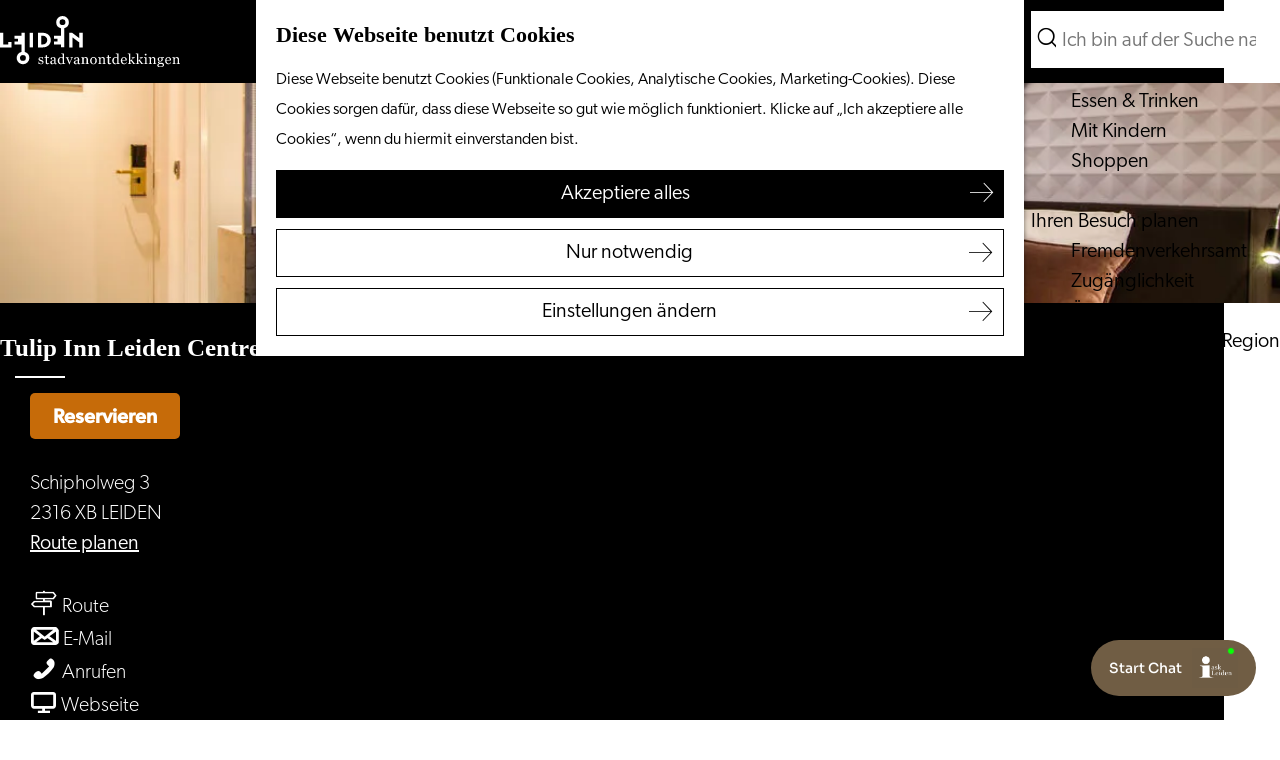

--- FILE ---
content_type: text/html; charset=UTF-8
request_url: https://www.visitleiden.nl/de/standorte/2545291074/tulip-inn-leiden-centre-1
body_size: 16501
content:
<!DOCTYPE html>
    


<html lang="de">
<head>
    <meta charset="utf-8">
    <meta http-equiv="X-UA-Compatible" content="IE=edge">
    <meta name="viewport" content="width=device-width, initial-scale=1.0">
    <meta name="theme-color" content="#000000">
    <meta name="msvalidate.01" content="0165B6DFBFDC76DB95E5AD1E4C980388" />

    <title>
    Tulip Inn Leiden Centre | Visit Leiden
    </title>

                                            <script>
                window.dataLayer = window.dataLayer || [];
                function gtag(){dataLayer.push(arguments);}

                gtag('consent', 'default', {
                    'ad_personalization': 'denied',
                    'ad_storage': 'denied',
                    'ad_user_data': 'denied',
                    'analytics_storage': 'denied',
                    'functionality_storage': 'denied',
                    'personalization_storage': 'denied',
                    'security_storage': 'granted',
                    'wait_for_update': 500
                });
                gtag('set', 'ads_data_redaction', true);
            </script>
                                    <!-- Google Tag Manager -->
            <script>(function(w,d,s,l,i){w[l]=w[l]||[];w[l].push(
                    {'gtm.start': new Date().getTime(),event:'gtm.js'}
                );var f=d.getElementsByTagName(s)[0],
                    j=d.createElement(s),dl=l!='dataLayer'?'&l='+l:'';j.async=true;j.src=
                    'https://www.googletagmanager.com/gtm.js?id='+i+dl;f.parentNode.insertBefore(j,f);
                })(window,document,'script','dataLayer','GTM-PFMMLS');
            </script>
            <!-- End Google Tag Manager -->
                                

                        <link rel="alternate" href="https://www.visitleiden.nl/nl/locaties/2545291074/tulip-inn-leiden-centre-1" hreflang="nl"/>
            <link rel="alternate" href="https://www.visitleiden.nl/de/standorte/2545291074/tulip-inn-leiden-centre-1" hreflang="de"/>
            <link rel="alternate" href="https://www.visitleiden.nl/en/locations/2545291074/tulip-inn-leiden-centre-1" hreflang="en"/>
        
            

    <link rel="canonical" href="https://www.visitleiden.nl/de/standorte/2545291074/tulip-inn-leiden-centre-1" />



            <meta name="description" content="Die Hotels Golden Tulip (4-Sterne-Hotel) und Tulip Inn Leiden (3-Sterne-Hotel) sind in einem modernen Gebäude untergebracht, das zwischen dem Zentrum von Leiden und dem Bio-Science Park liegt.">
        
                                <meta property="og:title" content="Tulip Inn Leiden Centre" />
                                <meta property="og:description" content="Die Hotels Golden Tulip (4-Sterne-Hotel) und Tulip Inn Leiden (3-Sterne-Hotel) sind in einem modernen Gebäude untergebracht." />
                                <meta property="og:url" content="https://www.visitleiden.nl/de/standorte/2545291074/tulip-inn-leiden-centre-1" />
                                <meta property="og:type" content="website" />
                                <meta property="og:image" content="https://assets.plaece.nl/thumb/X7q6YOJ94GtfzosgStml3cvO4Zy7gKT4Ce-YnJ4vm1E/resizing_type:fit/width:650/height:366/gravity:sm/aHR0cHM6Ly9hc3NldHMucGxhZWNlLm5sL29kcC1sZWlkZW4vaW1hZ2UvZ29sZGVuLXR1bGlwXzI1MjA1MTkxNDkuanBlZw.jpeg" />
                                                <meta property="og:image" content="https://assets.plaece.nl/thumb/uz9SyiG1_w62jifAM3C0H9s2GHfdk-5HoHt6hS0F_7o/resizing_type:fit/width:650/height:366/gravity:sm/aHR0cHM6Ly9hc3NldHMucGxhZWNlLm5sL29kcC1sZWlkZW4vaW1hZ2UvZ29sZGVuLXR1bGlwXzIzNjk1NTk5My5qcGVn.jpeg" />
                                                            <meta property="og:image" content="https://assets.plaece.nl/thumb/vYlxEbDLFN1xv72zITKh7TleZEA3N_TokG1Mj-8gxJU/resizing_type:fit/width:650/height:366/gravity:sm/aHR0cHM6Ly9hc3NldHMucGxhZWNlLm5sL29kcC1sZWlkZW4vaW1hZ2UvZjFjODkwNzQtOTg2NC00MjIxLThlMjAtYmEzYWE2YzM2N2YzXzQxNDIzNzkyMDcuanBlZw.jpeg" />
                                                            <meta property="og:image" content="https://assets.plaece.nl/thumb/tFokih_3RfsrKQPHyIrXtd6G1S61QwhYkNGA8q_y_vk/resizing_type:fit/width:650/height:366/gravity:sm/aHR0cHM6Ly9hc3NldHMucGxhZWNlLm5sL29kcC1sZWlkZW4vaW1hZ2UvYjI2MjQ0OTctMmEzMy00ZTdjLWFlNDktNjVlMmRlZjZmMmYzXzIwNTgzODA0ODAucG5n.png" />
                                                            <meta property="og:image" content="https://assets.plaece.nl/thumb/a8wAR6pqv5zxe8eATK75dt3SBKfL6_5yUrkX1coHKjY/resizing_type:fit/width:650/height:366/gravity:sm/aHR0cHM6Ly9hc3NldHMucGxhZWNlLm5sL29kcC1sZWlkZW4vaW1hZ2UvMmQ5ZDcyOWItMzY1ZC00ZWMzLThlZDgtMTFkYjIzYTQ0NjQzXzM1MDYzNDE1MDYucG5n.png" />
                                                            <meta property="og:image" content="https://assets.plaece.nl/thumb/v2uDPkcR1wdCVoRvOZ1O1oc4_3tStuaggaxLqU1ls7A/resizing_type:fit/width:650/height:366/gravity:sm/aHR0cHM6Ly9hc3NldHMucGxhZWNlLm5sL29kcC1sZWlkZW4vaW1hZ2UvNzAwYzkxMjMtN2YzYS00ZWQ2LTk4OWQtYTM0OWI1N2RiOTVmXzQwNTMxMzQwODgucG5n.png" />
                        

                                <meta name="twitter:card" content="summary" />
                                <meta name="twitter:title" content="Tulip Inn Leiden Centre" />
                                <meta name="twitter:description" content="Die Hotels Golden Tulip (4-Sterne-Hotel) und Tulip Inn Leiden (3-Sterne-Hotel) sind in einem modernen Gebäude untergebracht, das zwischen dem Zentrum von Leiden und dem Bio-Science Park liegt." />
                                <meta name="twitter:image" content="https://assets.plaece.nl/thumb/ikfWJeG4TKoE7jixVoWBedZThcjRRNbpFhm4DMEpdMU/resizing_type:fit/width:650/height:366/gravity:sm/aHR0cHM6Ly9hc3NldHMucGxhZWNlLm5sL29kcC1sZWlkZW4vaW1hZ2UvZ29sZGVuLXR1bGlwXzE3MjM4MjI0OTkuanBlZw.jpeg" />
                                <meta name="twitter:image:alt" content="" />
            






    
        <link rel="apple-touch-icon-precomposed" sizes="57x57" href="/build/assets/apple-touch-icon-57x57.c1606252e0c804ba0001.png" />
<link rel="apple-touch-icon-precomposed" sizes="114x114" href="/build/assets/apple-touch-icon-114x114.6af11c71779b851bb154.png" />
<link rel="apple-touch-icon-precomposed" sizes="72x72" href="/build/assets/apple-touch-icon-72x72.18b8aec85d00c4f30f79.png" />
<link rel="apple-touch-icon-precomposed" sizes="144x144" href="/build/assets/apple-touch-icon-144x144.1c06eace4b14245ef9d2.png" />
<link rel="apple-touch-icon-precomposed" sizes="60x60" href="/build/assets/apple-touch-icon-60x60.548c9066c881bc6c9848.png" />
<link rel="apple-touch-icon-precomposed" sizes="120x120" href="/build/assets/apple-touch-icon-120x120.59c36105795b6650b6b3.png" />
<link rel="apple-touch-icon-precomposed" sizes="76x76" href="/build/assets/apple-touch-icon-76x76.181acb836541ed650ee4.png" />
<link rel="apple-touch-icon-precomposed" sizes="152x152" href="/build/assets/apple-touch-icon-152x152.d583f233c142587f6f57.png" />
<link rel="icon" type="image/png" href="/build/assets/favicon-196x196.930e1462ae4f7a8c0b32.png" sizes="196x196" />
<link rel="icon" type="image/png" href="/build/assets/favicon-96x96.a3c8525c60b174b5636c.png" sizes="96x96" />
<link rel="icon" type="image/png" href="/build/assets/favicon-32x32.13556717347a2efbfdd8.png" sizes="32x32" />
<link rel="icon" type="image/png" href="/build/assets/favicon-16x16.cc1fa47204d84ed5cb83.png" sizes="16x16" />
<link rel="icon" type="image/png" href="/build/assets/favicon-128.46da0bad87ee3a4403ce.png" sizes="128x128" />
<meta name="application-name" content="&nbsp;"/>
<meta name="msapplication-TileColor" content="#FFFFFF" />
<meta name="msapplication-TileImage" content="/build/assets/mstile-144x144.1c06eace4b14245ef9d2.png" />
<meta name="msapplication-square70x70logo" content="/build/assets/mstile-70x70.46da0bad87ee3a4403ce.png" />
<meta name="msapplication-square150x150logo" content="/build/assets/mstile-150x150.410b6256ae0e55219fda.png" />
<meta name="msapplication-wide310x150logo" content="/build/assets/mstile-310x150.11d80596c3bda72e92ef.png" />
<meta name="msapplication-square310x310logo" content="/build/assets/mstile-310x310.32bfca3a30963a80f4ce.png" />


        <link rel="stylesheet" href="https://use.typekit.net/ehy6dxz.css">

                            <link rel="stylesheet" href="/build/main.ba22cdc99a728bab0baa.css">
        <link rel="stylesheet" href="/build/style-print.ac2df3f29e3a335e9cce.css" media="print">
    
    
                <script>
    var odpClientApi = 'https\u003A\/\/www.visitleiden.nl\/_client\/de\/odp\/api';
    var clientFavorites = 'https\u003A\/\/www.visitleiden.nl\/_client\/favorite';
</script>

<script>
    (function(d, id) {
        if (!window.flowbox) { var f = function () { f.q.push(arguments); }; f.q = []; window.flowbox = f; }
        if (d.getElementById(id)) {return;}
        var s = d.createElement('script'), fjs = d.scripts[d.scripts.length - 1]; s.id = id; s.async = true;
        s.src = ' https://connect.getflowbox.com/flowbox.js';
        fjs.parentNode.insertBefore(s, fjs);
    })(document, 'flowbox-js-embed');
</script>

<script src="/build/runtime.4af6cb53902ef704f788.bundle.js" defer></script>
<script src="/build/main.3c3b1cabb20084ed2258.bundle.js" defer></script>

    
        
    <script src="https://cdnjs.cloudflare.com/ajax/libs/jquery/2.2.4/jquery.min.js" integrity="sha512-DUC8yqWf7ez3JD1jszxCWSVB0DMP78eOyBpMa5aJki1bIRARykviOuImIczkxlj1KhVSyS16w2FSQetkD4UU2w==" crossorigin="anonymous" referrerpolicy="no-referrer"></script>
</head>

<body class="body--theme-default  odp-detail-page odp-detail-page--location     domain-visit"
                                                         data-has-no-pageparts="true"
             data-instant-intensity="viewport"  data-cookie-bundle-enabled="true">
                                                    <!-- Google Tag Manager (noscript) -->
            <noscript>
                <iframe src="https://www.googletagmanager.com/ns.html?id=GTM-PFMMLS"
                    height="0" width="0" style="display:none;visibility:hidden"></iframe>
            </noscript>
            <!-- End Google Tag Manager (noscript) -->
                        

                
    <header class="main-header navigation-is-closed">
        <a href="#main" class="header__skiplink">Direkt zum Hauptinhalt</a>
        <div class="container-fluid">
                                                                <a href="/de" class="main-header__logo">
            <img src="/build/assets/general/logo.6d0bc501d4fadf321766.svg"
                    alt="Visit Leiden Logo"
                    class="main-header__logo__img">
            <span class="sr-only">Gehen Sie zur Homepage</span>
        </a>
    

                <nav id="main-nav" class="main-header__nav main-nav" aria-label="Primär">
        <ul class="menu">
                                                                                                                                <li class="main-nav__parent-wrapper main-nav-parent__theme--default">
                <a href="/de/kalender" class="main-nav__link main-nav__link-parent       main-nav-parent-link__theme--default"
                                
                >
                            <span class="main-nav__link-title button-content--reset">Kalender</span>
                                                                                                                                    </a>
                                </li>
                                                                                            <li class="main-nav__parent-wrapper main-nav__parent-wrapper--has-children" data-a11y="close">
                                                        <a href="/de/kultur" class="main-nav__link main-nav__link-parent main-nav__link--has-children      main-nav-parent-link__theme--default"
                aria-haspopup="true" aria-expanded="false"
                aria-controls="menu__children-19"                
                >
                            <span class="main-nav__link-title button-content--reset">Unsere Kultur</span>
                                                                                                                                    </a>
                                                                                    <ul id="menu__children-19" class="menu__children">
                                                                    <li class="main-nav__child-wrapper main-nav-child__theme--default">
                <a href="/de/kultur/musik-und-ausgehen" class="main-nav__link main-nav__link-child       main-nav-child-link__theme--default"
                                
                >
                            <span class="main-nav__link-title button-content--reset">Musik und Ausgehen</span>
                                                                                                                                    </a>
                                </li>
                                                                        <li class="main-nav__child-wrapper main-nav-child__theme--default">
                <a href="/de/unternehmen/die-leidener-hofe" class="main-nav__link main-nav__link-child       main-nav-child-link__theme--default"
                                
                >
                            <span class="main-nav__link-title button-content--reset">Die Leidener Höfe</span>
                                                                                                                                    </a>
                                </li>
                                                                        <li class="main-nav__child-wrapper main-nav-child__theme--default">
                <a href="/de/kultur/der-junge-rembrandt" class="main-nav__link main-nav__link-child       main-nav-child-link__theme--default"
                                
                >
                            <span class="main-nav__link-title button-content--reset">Der junge Rembrandt</span>
                                                                                                                                    </a>
                                </li>
                                                                        <li class="main-nav__child-wrapper main-nav-child__theme--default">
                <a href="/de/kultur/musea" class="main-nav__link main-nav__link-child       main-nav-child-link__theme--default"
                                
                >
                            <span class="main-nav__link-title button-content--reset">Museen</span>
                                                                                                                                    </a>
                                </li>
                                                                        <li class="main-nav__child-wrapper main-nav-child__theme--default">
                <a href="/de/kultur/denkmaler" class="main-nav__link main-nav__link-child       main-nav-child-link__theme--default"
                                
                >
                            <span class="main-nav__link-title button-content--reset">Denkmäler</span>
                                                                                                                                    </a>
                                </li>
                                                                        <li class="main-nav__child-wrapper main-nav-child__theme--default">
                <a href="/de/kultur/theater" class="main-nav__link main-nav__link-child       main-nav-child-link__theme--default"
                                
                >
                            <span class="main-nav__link-title button-content--reset">Theater</span>
                                                                                                                                    </a>
                                </li>
                                                                        <li class="main-nav__child-wrapper main-nav-child__theme--default">
                <a href="/de/kultur/stadtrundgange" class="main-nav__link main-nav__link-child       main-nav-child-link__theme--default"
                                
                >
                            <span class="main-nav__link-title button-content--reset">Stadtrundgänge</span>
                                                                                                                                    </a>
                                </li>
                                                </ul>
                                            </li>
                                                                        <li class="main-nav__parent-wrapper main-nav-parent__theme--default">
                <a href="/de/science-in-leiden" class="main-nav__link main-nav__link-parent       main-nav-parent-link__theme--default"
                                
                >
                            <span class="main-nav__link-title button-content--reset">Wissenschaft</span>
                                                                                                                                    </a>
                                </li>
                                                                                            <li class="main-nav__parent-wrapper main-nav__parent-wrapper--has-children" data-a11y="close">
                                                        <a href="/de/unternehmen" class="main-nav__link main-nav__link-parent main-nav__link--has-children      main-nav-parent-link__theme--default"
                aria-haspopup="true" aria-expanded="false"
                aria-controls="menu__children-20"                
                >
                            <span class="main-nav__link-title button-content--reset">Unternehmen</span>
                                                                                                                                    </a>
                                                                                    <ul id="menu__children-20" class="menu__children">
                                                                    <li class="main-nav__child-wrapper main-nav-child__theme--default">
                <a href="/de/unternehmen/fahren" class="main-nav__link main-nav__link-child       main-nav-child-link__theme--default"
                                
                >
                            <span class="main-nav__link-title button-content--reset">Vom Wasser aus</span>
                                                                                                                                    </a>
                                </li>
                                                                        <li class="main-nav__child-wrapper main-nav-child__theme--default">
                <a href="/de/unternehmen/essen-trinken" class="main-nav__link main-nav__link-child       main-nav-child-link__theme--default"
                                
                >
                            <span class="main-nav__link-title button-content--reset">Essen &amp; Trinken</span>
                                                                                                                                    </a>
                                </li>
                                                                        <li class="main-nav__child-wrapper main-nav-child__theme--default">
                <a href="/de/unternehmen/mit-kindern" class="main-nav__link main-nav__link-child       main-nav-child-link__theme--default"
                                
                >
                            <span class="main-nav__link-title button-content--reset">Mit Kindern</span>
                                                                                                                                    </a>
                                </li>
                                                                        <li class="main-nav__child-wrapper main-nav-child__theme--default">
                <a href="/de/unternehmen/winkelen" class="main-nav__link main-nav__link-child       main-nav-child-link__theme--default"
                                
                >
                            <span class="main-nav__link-title button-content--reset">Shoppen</span>
                                                                                                                                    </a>
                                </li>
                                                </ul>
                                            </li>
                                    <li class="main-nav__parent-wrapper main-nav__parent-wrapper--has-children" data-a11y="close">
                                                        <a href="/de/besuch" class="main-nav__link main-nav__link-parent main-nav__link--has-children      main-nav-parent-link__theme--default"
                aria-haspopup="true" aria-expanded="false"
                aria-controls="menu__children-21"                
                >
                            <span class="main-nav__link-title button-content--reset">Ihren Besuch planen</span>
                                                                                                                                    </a>
                                                                                    <ul id="menu__children-21" class="menu__children">
                                                                    <li class="main-nav__child-wrapper main-nav-child__theme--default">
                <a href="/de/besuch/fremdenverkehrsamt" class="main-nav__link main-nav__link-child       main-nav-child-link__theme--default"
                                
                >
                            <span class="main-nav__link-title button-content--reset">Fremdenverkehrsamt</span>
                                                                                                                                    </a>
                                </li>
                                                                        <li class="main-nav__child-wrapper main-nav-child__theme--default">
                <a href="/de/besuch/zuganglichkeit" class="main-nav__link main-nav__link-child       main-nav-child-link__theme--default"
                                
                >
                            <span class="main-nav__link-title button-content--reset">Zugänglichkeit</span>
                                                                                                                                    </a>
                                </li>
                                                                        <li class="main-nav__child-wrapper main-nav-child__theme--default">
                <a href="/de/besuch/ubernachten" class="main-nav__link main-nav__link-child       main-nav-child-link__theme--default"
                                
                >
                            <span class="main-nav__link-title button-content--reset">Übernachten</span>
                                                                                                                                    </a>
                                </li>
                                                                        <li class="main-nav__child-wrapper main-nav-child__theme--default">
                <a href="/de/besuch/region" class="main-nav__link main-nav__link-child       main-nav-child-link__theme--default"
                                
                >
                            <span class="main-nav__link-title button-content--reset">Entdecken Sie die Region</span>
                                                                                                                                    </a>
                                </li>
                                                </ul>
                                            </li>
                                        
        </ul>
                        <form method="get" action="/de/suche" class="main-header__search">
                        <input type="search" name="query" aria-label="Suchen"
                    placeholder="Ich bin auf der Suche nach ..." class="main-header__search-input"
                    value="">
            <button type="submit" class="main-header__search-btn">
                <span class="main-header__search-icon icon-font icon-line-magnifyglass" aria-hidden="true"></span>
                <span class="sr-only">Suchen</span>
            </button>
        </form>
    
    </nav>
    <div class="main-nav__overlay"></div>

                        
                                        <ul class="handles">
                                            <li class="handles__item handles__item--navigation">
                <button class="handles__link handles__link--menu" aria-haspopup="dialog" aria-controls="main-nav"
                        aria-expanded="false">
                    <span class="handles__icon icon-font icon-line-menu" title="Menü"
                            aria-hidden="true"></span>
                    <span class="handles__name">Menü</span>
                </button>
            </li>
        
                                                                            <li class="handles__item handles__item--search">
                    <a href="/de/suche" class="handles__link " >
                        <span class="handles__icon icon-font icon-line-magnifyglass" aria-hidden="true"></span>
                        <span class="handles__name">Suchen</span>
                    </a>
                </li>
                    
                                                                            <li class="handles__item handles__item--map">
                    <a href="/de/stadtkarte" class="handles__link " >
                        <span class="handles__icon icon-font icon-line-marker2" aria-hidden="true"></span>
                        <span class="handles__name">Karte</span>
                    </a>
                </li>
                    
                                                    
                </ul>
            
                                                <nav class="language-nav" data-a11y="close" aria-labelledby="language-nav-switcher" translate="no">
                            <span id="language-nav-switcher" class="sr-only">
                    Sprache auswählen
                    <span class="sr-only" aria-current="true">Aktuelle Sprache: Deutsch</span>
                </span>
                                        <button class="language-nav__item language-nav__item--de language-nav__active-lang"
                        aria-expanded="false" aria-controls="language-nav__items" aria-haspopup="true"
                        aria-labelledby="language-nav-switcher">
                    <span class="language-nav__text" aria-hidden="true">de</span>
                </button>
                <span class="language-nav__item language-nav__item--de language-nav__active-lang" aria-labelledby="language-nav-switcher">
                    <span class="language-nav__text" aria-hidden="true">de</span>
                </span>
                                        <div id="language-nav__items" class="language-nav__items">
                                                                                                                        <a href="https://www.visitleiden.nl/nl/locaties/2545291074/tulip-inn-leiden-centre-1"
                                   class="language-nav__item language-nav__item--nl language-nav__link"
                                   lang="nl" hreflang="nl">
                                                                            <span class="language-nav__text" aria-hidden="true">nl</span>
                                                                                                                <span class="sr-only">Ga naar de Nederlandse pagina</span>
                                                                    </a>
                                                    
                                                                                                                            <a href="https://www.visitleiden.nl/en/locations/2545291074/tulip-inn-leiden-centre-1"
                                   class="language-nav__item language-nav__item--en language-nav__link"
                                   lang="en" hreflang="en">
                                                                            <span class="language-nav__text" aria-hidden="true">en</span>
                                                                                                                <span class="sr-only">Go to the English page</span>
                                                                    </a>
                                                    
                                        </div>
                    </nav>
    
        </div>
    </header>

    
        <main id="main">
        
                
            

    <div class="odp-detail-container odp-detail-container--stretch-full odp-detail-container--stretch-full--location">
        <script type="application/ld+json">{
    "@context": "http://schema.org",
    "name": "Tulip Inn Leiden Centre",
    "description": "Die Hotels Golden Tulip (4-Sterne-Hotel) und Tulip Inn Leiden (3-Sterne-Hotel) sind in einem modernen Geb\u00e4ude untergebracht, das zwischen dem Zentrum von Leiden und dem Bio-Science Park liegt.",
    "image": "https://assets.plaece.nl/odp-leiden/image/golden-tulip_236955993.jpeg",
    "@type": "Place",
    "address": {
        "@type": "PostalAddress",
        "addressCountry": "NL",
        "postalCode": "2316 XB",
        "streetAddress": "Schipholweg 3",
        "addressLocality": "LEIDEN"
    },
    "geo": {
        "latitude": 52.167095,
        "longitude": 4.485219,
        "@type": "GeoCoordinates"
    },
    "telephone": "+31 71 408 3500"
}</script>
                        <script>
          window.dataLayer = window.dataLayer || [];
          window.dataLayer.push({"categories":["hotel"],"city":"LEIDEN"});
        </script>
    

        
                <div class="item-details general-content ">
            

        <div class="item-details__item-details-header">
            <div class="item-details__contact-block">
                    <h1 class="item__title">Tulip Inn Leiden Centre</h1>

                                            <div class="odp-contact-information--container item-details__block">
                            <span class="anchor" id="item-details__contact-information"></span>
                                        <div class="odp-contact-information">
                                            <h2 class="odp-contact-information__header">Kontakt</h2>
                                                                                            <div class="odp-contact-information__column">
                                        <address class="odp-contact-information__address">
                                                                                                            
                
                                                        Schipholweg 3<br/>
                                                        2316 XB LEIDEN
                                    
    </address>

                                            <a                             href="https://www.google.com/maps/dir/?api=1&amp;destination=52.167095%2C4.485219"
                                                class="odp-contact-information__route__link"
                                                data-ga-category="item-generic"
                                                data-ga-action="generic-route"
                                                target="_blank"
                    >                Route planen
                <span class="sr-only">bis Tulip Inn Leiden Centre</span>
                <br/>
            </a>                        
    
                            </div>
                                                                                        <div class="odp-contact-information__column">
                                <ul class="list--reset odp-contact-information__contact-options">
                                                                            <li class="list-item--reset contact-options__option contact-options__option--route">
            <a                             href="https://www.google.com/maps/dir/?api=1&amp;destination=52.167095%2C4.485219"
                                                class="contact-options__link"
                                                data-ga-category="item-generic"
                                                data-ga-action="generic-route"
                    >                    <span class="contact-information__icon contact-options__icon icon-font icon-line-gps"
                          aria-hidden="true"></span>
                                            <span class="contact-options__short-label">Route</span>
                        <span class="contact-options__long-label">Route planen</span>
                                                                <span class="sr-only">bis Tulip Inn Leiden Centre</span>
                                    </a>        </li>
    
                                                                                                            <li class="list-item--reset contact-options__option contact-options__option--email">
            <a                             href="mailto:reservations@tulipinnleidencentre.nl"
                                                class="contact-options__link"
                                                data-ga-category="item-generic"
                                                data-ga-action="generic-email"
                    >                    <span class="contact-information__icon contact-options__icon icon-font icon-line-envelope"
                          aria-hidden="true"></span>
                                            <span class="contact-options__short-label">E-Mail</span>
                        <span class="contact-options__long-label">Schicke eine E-Mail</span>
                                                                <span class="sr-only">bis Tulip Inn Leiden Centre</span>
                                    </a>        </li>
    
                                                                                                            <li class="list-item--reset contact-options__option contact-options__option--phone">
            <a                             href="tel:+31714083500"
                                                class="contact-options__link"
                                                data-ga-category="item-generic"
                                                data-ga-action="generic-phone"
                    >                    <span class="contact-information__icon contact-options__icon icon-font icon-line-phone"
                          aria-hidden="true"></span>
                                            <span class="contact-options__short-label">Anrufen</span>
                        <span class="contact-options__long-label">Anrufen: +31 71 408 3500</span>
                                                                <span class="sr-only">Tulip Inn Leiden Centre</span>
                                    </a>        </li>
    
                                                                                                            <li class="list-item--reset contact-options__option contact-options__option--url">
            <a                             href="https://goldengreenhotels.nl/golden-tulip-en-tulip-inn-leiden/"
                                                class="contact-options__link"
                                                data-ga-category="item-generic"
                                                data-ga-action="generic-url-external"
                    >                    <span class="contact-information__icon contact-options__icon icon-font icon-line-monitor"
                          aria-hidden="true"></span>
                                            <span class="contact-options__short-label">Webseite</span>
                        <span class="contact-options__long-label">Besuche unsere Webseite</span>
                                                                <span class="sr-only">ab Tulip Inn Leiden Centre</span>
                                    </a>        </li>
    
                        </ul>

                                                            <div class="odp-contact-information__social-media social">
                                                                                    <a href="https://www.facebook.com/goldentulipleidencentre" class="social__link"
                                data-social="facebook"
                                data-ga-category="social-media"
                                data-ga-action="social-facebook">
                                                            <span class="social__icon icon-font icon-line-facebook"
                                        aria-hidden="true"></span>
                                                                                        <span class="social__name">Facebook Tulip Inn Leiden Centre</span>
                                                    </a>
                                                                                                        <a href="https://www.instagram.com/goldengreenhotels/" class="social__link"
                                data-social="instagram"
                                data-ga-category="social-media"
                                data-ga-action="social-instagram">
                                                            <span class="social__icon icon-font icon-line-instagram"
                                        aria-hidden="true"></span>
                                                                                        <span class="social__name">Instagram Tulip Inn Leiden Centre</span>
                                                    </a>
                                                </div>
            
                        </div>
                                                                                                                                                                <p class="odp-contact-information__cta-wrapper">
                                        <a                             href="https://tulip-inn-leiden-centre.goldentulip.com/en-us/?sr=SEA-GT-BE-GOOGLE-BRAND&amp;gclid=CjwKCAjw89jGBhB0EiwA2o1On5gFkskaVJoe1xBCzv_yzlFRZYr1xbHMXRJBxWI-XZxeFxI0yd4dxBoCsBEQAvD_BwE"
                                                data-ga-category="item-generic"
                                                data-ga-action="generic-website"
                                                class="odp-contact-information__cta-button"
                                        >                                                    Reservieren
                                            </a>                                        </p>
                        
                                    
                                    </div>
                    </div>
    
            </div>
            <div class="item-details__image">
                                                    <div class="item__full-width-header item-header--has-files location-header-has-files   ">
                    <span class="anchor" id="item-details__media"></span>
                                                                                                                                                                                                                                                                <picture class="img__wrapper img--theme-default item-detail__location-header item-detail__header "
                    >
                                                                                                                                                                        <source type="image/webp"
                                        srcset="https://assets.plaece.nl/thumb/gzvZdInDd8SRClIwiKKVtqtvUvNMznkiFVmr1EX3d3A/resizing_type:fit/width:960/height:0/gravity:sm/enlarge:0/aHR0cHM6Ly9hc3NldHMucGxhZWNlLm5sL29kcC1sZWlkZW4vaW1hZ2UvZ29sZGVuLXR1bGlwXzIzNjk1NTk5My5qcGVn.webp" media="(max-width: 500px)">
                                                                            <source srcset="https://assets.plaece.nl/thumb/S_8747UBUt-VuJjORi_WDx3IibEVQ1gtvAFswynQels/resizing_type:fit/width:960/height:0/gravity:sm/enlarge:0/aHR0cHM6Ly9hc3NldHMucGxhZWNlLm5sL29kcC1sZWlkZW4vaW1hZ2UvZ29sZGVuLXR1bGlwXzIzNjk1NTk5My5qcGVn.jpeg" media="(max-width: 500px)">
                                                                                                                                                        <source type="image/webp"
                                        srcset="https://assets.plaece.nl/thumb/R6apXKpwsZonEMQyzL6irtSqSteMQBQ7VzW_ziRSnCA/resizing_type:fit/width:1280/height:0/gravity:sm/enlarge:0/aHR0cHM6Ly9hc3NldHMucGxhZWNlLm5sL29kcC1sZWlkZW4vaW1hZ2UvZ29sZGVuLXR1bGlwXzIzNjk1NTk5My5qcGVn.webp" media="(max-width: 1079px)">
                                                                            <source srcset="https://assets.plaece.nl/thumb/45lRZ5NO5zZIDjtEByfuoHSruPg3XBEsAv04uO4Kxdc/resizing_type:fit/width:1280/height:0/gravity:sm/enlarge:0/aHR0cHM6Ly9hc3NldHMucGxhZWNlLm5sL29kcC1sZWlkZW4vaW1hZ2UvZ29sZGVuLXR1bGlwXzIzNjk1NTk5My5qcGVn.jpeg" media="(max-width: 1079px)">
                                                                                                                                                        <source type="image/webp"
                                        srcset="https://assets.plaece.nl/thumb/UM8EMQT4aluCJzupYBdzvmk3Du8IRJRb5WMre_3Kq1o/resizing_type:fit/width:1580/height:0/gravity:sm/enlarge:0/aHR0cHM6Ly9hc3NldHMucGxhZWNlLm5sL29kcC1sZWlkZW4vaW1hZ2UvZ29sZGVuLXR1bGlwXzIzNjk1NTk5My5qcGVn.webp" media="(max-width: 1650px)">
                                                                            <source srcset="https://assets.plaece.nl/thumb/am8jOly2iA3vB4n_7angFcYtVKdDehG9NbwEe8ymFx0/resizing_type:fit/width:1580/height:0/gravity:sm/enlarge:0/aHR0cHM6Ly9hc3NldHMucGxhZWNlLm5sL29kcC1sZWlkZW4vaW1hZ2UvZ29sZGVuLXR1bGlwXzIzNjk1NTk5My5qcGVn.jpeg" media="(max-width: 1650px)">
                                                                                                                                                        <source type="image/webp"
                                        srcset="https://assets.plaece.nl/thumb/r-OFbTZ-AcShO7pAkXFmV1K1dTP6dbWObZW32yaKEps/resizing_type:fit/width:1900/height:0/gravity:sm/enlarge:0/aHR0cHM6Ly9hc3NldHMucGxhZWNlLm5sL29kcC1sZWlkZW4vaW1hZ2UvZ29sZGVuLXR1bGlwXzIzNjk1NTk5My5qcGVn.webp">
                                                                            <source srcset="https://assets.plaece.nl/thumb/mt04boNydALiSV2wB0Oroi3I1SdgUhlOEM2HLZzYR2U/resizing_type:fit/width:1900/height:0/gravity:sm/enlarge:0/aHR0cHM6Ly9hc3NldHMucGxhZWNlLm5sL29kcC1sZWlkZW4vaW1hZ2UvZ29sZGVuLXR1bGlwXzIzNjk1NTk5My5qcGVn.jpeg">
                                                    <img src="https://assets.plaece.nl/thumb/S_8747UBUt-VuJjORi_WDx3IibEVQ1gtvAFswynQels/resizing_type:fit/width:960/height:0/gravity:sm/enlarge:0/aHR0cHM6Ly9hc3NldHMucGxhZWNlLm5sL29kcC1sZWlkZW4vaW1hZ2UvZ29sZGVuLXR1bGlwXzIzNjk1NTk5My5qcGVn.jpeg"
                        class="img__main "
                        alt="" 
                        >
            </picture>
                                                            </div>

            </div>
        </div>
        <div class="item-details__item-details-body item-details__location-details-body container-fluid">
            <div class="item-details__left-column">
                        
                                                    <p class="short__description">Die Hotels Golden Tulip (4-Sterne-Hotel) und Tulip Inn Leiden (3-Sterne-Hotel) sind in einem modernen Gebäude untergebracht, das zwischen dem Zentrum von Leiden und dem Bio-Science Park liegt.</p>
                                                                <div class="item-details__long-description-wrapper item-details__block" data-class-toggle-container="item-details__long-description-wrapper--show-more" >
                <span class="anchor" id="item-details__description"></span>

            <div class="item-details__long-description" data-class-toggle-target="item-details__long-description-wrapper--show-more">
                                    <div id="item-short-description" class="item-details__long-description__short">
                        <p>Die Hotels Golden Tulip (4-Sterne-Hotel) und Tulip Inn Leiden (3-Sterne-Hotel) sind in einem modernen Gebäude untergebracht, das zwischen dem Zentrum von Leiden und dem Bio-Science Park liegt, circa 100 m vom Hauptbahnhof Leiden entfernt und unweit der A44 Richtung Amsterdam und Den Haag. Das Zentrum von Leiden mit seinen historischen Gebäuden, Museen, gemütlichen Terrassencafés und intimen Restaurants ist problemlos zu Fuß zu erreichen. 2014 wurden die Zimmer, die Tagungsräume und das Restaurant komplett renoviert.<br><br>Die Hotels Golden Tulip &amp; Tulip Inn bieten eine enorme Vielfa&hellip;</p>
                    </div>
                            </div>
                                                <button class="truncation-text__read-more-button truncation-text__read-more button--reset button--link" aria-controls="item-short-description item-long-description" aria-expanded="false"
                            data-class-toggle-source="item-details__long-description-wrapper--show-more">Mehr lesen
                        <span class="button-content--reset icon-font icon-line-chevron-down" aria-hidden="true"></span>
                    </button>
                    <div id="item-long-description" class="item-details__long-description__full"><p>Die Hotels Golden Tulip (4-Sterne-Hotel) und Tulip Inn Leiden (3-Sterne-Hotel) sind in einem modernen Gebäude untergebracht, das zwischen dem Zentrum von Leiden und dem Bio-Science Park liegt, circa 100 m vom Hauptbahnhof Leiden entfernt und unweit der A44 Richtung Amsterdam und Den Haag. Das Zentrum von Leiden mit seinen historischen Gebäuden, Museen, gemütlichen Terrassencafés und intimen Restaurants ist problemlos zu Fuß zu erreichen. 2014 wurden die Zimmer, die Tagungsräume und das Restaurant komplett renoviert.<br><br>Die Hotels Golden Tulip &amp; Tulip Inn bieten eine enorme Vielfalt an Hotelzimmern, von komfortabel und modern eingerichteten Standardzimmern, bis hin zu luxuriösen Executive-Zimmern und Business-Suiten für längere Aufenthalte. Insgesamt verfügt das Hotel über 155 Zimmer. Die Zimmer im Golden Tulip sind etwas luxuriöser ausgestattet als die im Tulip Inn. Sie sind mit Klimaanlage, einer Minibar, TV mit Internet-Zugang, Möglichkeiten zur Kaffee- und Teezubereitung und einem Badezimmer mit Bad und Dusche ausgestattet. Die Hotelzimmer des Tulip Inn, komfortabel eingerichtete Standard- und Familienzimmer, sind mit Fernseher und einem Badezimmer mit Dusche oder Bad, mit Föhn und Toilettenartikeln ausgestattet.<br><br>Die Gäste des Tulip Inn können alle Einrichtungen des 4-Sterne-Hotels Golden Tulip nutzen. Für eine Kleinigkeit zu Essen oder ein Getränk bieten sich auch die gemütliche Bar und Lobby mit offenem Kamin an. Im Restaurant Rubens wird ein umfangreiches Frühstücksbuffet serviert und die Gäste sind außerdem für ein Mittag- oder Abendessen willkommen. Das Restaurant ist bekannt für die persönliche Bedienung der Gäste und die hohe Qualität der Küche. Die Gerichte werden aus frischen Zutaten der Saison zubereitet.<br><br>Die Hotelgäste können ihre tägliche Fitness-Routine mit der kostenlosen Zugangskarte zum SportCity Fitness-Zentrum Leiden aufrecht erhalten, das sich unmittelbar hinter dem Hotel befindet. Das Hotel verfügt über einen eigenen Parkplatz. Die beiden umweltfreundlichen Hotels haben 2012 eine Green Key Zertifizierung erhalten und haben auf dem Gebiet des ‚grünen Tourismus‘ einen Gold-Status.<br><br>Durch sechs multifunktionale Tagungsräume sind die Hotels Golden Tulip &amp; Tulip Inn Leiden Centre darüber hinaus optimale Veranstaltungsorte für kleine und mittelgroße Tagungen. Diese Tagungsräume haben eine Kapazität für 4 bis 100 Personen. Die Tagungsräume bieten zahllose Möglichkeiten, was die Bestuhlung und die technischen Einrichtungen betrifft, und bieten Tageslicht.</p></div>
                    <button class="truncation-text__read-more-button truncation-text__read-less button--reset button--link" aria-controls="item-short-description item-long-description" aria-expanded="true"
                            data-class-toggle-source="item-details__long-description-wrapper--show-more">Weniger anzeigen<span class="button-content--reset icon-font icon-line-chevron-up" aria-hidden="true"></span></button>
                                    </div>
    
                        
                                                <div class="item-details__openingtimes-wrapper item-details__block" data-openingtimes-wrapper>
                    <span id="item-details__openingtimes" class="anchor"></span>

                                    <h2 class="item-details__heading item-details__heading-openingtimes">Öffnungszeiten</h2>
                                                                    <ul class="calendar-container">
                                                        <li class="calendar-rule">
                <span class="calendar-item calendar__date">
            Jeden montag
        </span>
                    <span class="calendar-item calendar__time">öffnen</span>
                    </li>

                                                <li class="calendar-rule">
                <span class="calendar-item calendar__date">
            Jeden dienstag
        </span>
                    <span class="calendar-item calendar__time">öffnen</span>
                    </li>

                                                <li class="calendar-rule">
                <span class="calendar-item calendar__date">
            Jeden mittwoch
        </span>
                    <span class="calendar-item calendar__time">öffnen</span>
                    </li>

                                                <li class="calendar-rule">
                <span class="calendar-item calendar__date">
            Jeden donnerstag
        </span>
                    <span class="calendar-item calendar__time">öffnen</span>
                    </li>

                                                <li class="calendar-rule">
                <span class="calendar-item calendar__date">
            Jeden freitag
        </span>
                    <span class="calendar-item calendar__time">öffnen</span>
                    </li>

                                                <li class="calendar-rule">
                <span class="calendar-item calendar__date">
            Jeden samstag
        </span>
                    <span class="calendar-item calendar__time">öffnen</span>
                    </li>

                                                <li class="calendar-rule">
                <span class="calendar-item calendar__date">
            Jeden sonntag
        </span>
                    <span class="calendar-item calendar__time">öffnen</span>
                    </li>

                                                                                                            </ul>
                
            </div>
            
                            
                                <div class="item-details__item-features-wrapper item-details__block">
                            <span class="anchor" id="item-details__features"></span>
                                        <h2 class="item-details__heading item-details__heading-attributes">Merkmale</h2>
                                        <div class="item-features__wrapper">
                                                                                                            <button class="button--reset feature-toggle" data-accordion aria-controls="accordion-content-unterkunft" aria-expanded="false" id="accordion-title-unterkunft">
                        Unterkunft
                        <span class="button-content--reset feature-toggle__icon icon-font icon-line-chevron-down" aria-hidden="true"></span>
                    </button>
                                                        <ul class="feature-container feature-item__features-wrapper accordion__content list--reset" id="accordion-content-unterkunft" aria-hidden="true" aria-labelledby="accordion-title-unterkunft">
                                                                                                <li class="feature-item feature-item__choice feature-item__feature list-item--reset">
                                            <span class="label feature-item__feature-label">Art der Unterkunft:</span>
                        <span class="value feature-item__feature-value">Hotel</span>
                                        </li>
                                </ul>
                                                                                <button class="button--reset feature-toggle" data-accordion aria-controls="accordion-content-ausstattung-allgemein" aria-expanded="false" id="accordion-title-ausstattung-allgemein">
                        Ausstattung (Allgemein)
                        <span class="button-content--reset feature-toggle__icon icon-font icon-line-chevron-down" aria-hidden="true"></span>
                    </button>
                                                        <ul class="feature-container feature-item__features-wrapper accordion__content list--reset" id="accordion-content-ausstattung-allgemein" aria-hidden="true" aria-labelledby="accordion-title-ausstattung-allgemein">
                                                                                                <li class="feature-item feature-item__boolean feature-item__feature list-item--reset">
                                            <span class="label feature-item__feature-label">Aircondition:</span>
                        <span class="value feature-item__feature-value">Ja</span>
                                        </li>
                                                                                                <li class="feature-item feature-item__flag feature-item__feature list-item--reset">
                                                <span class="label feature-item__feature-label">Restaurant (für Gäste)</span>
                            <span class="value feature-item__feature-value">Ja</span>
                                        </li>
                                </ul>
                                                                                <button class="button--reset feature-toggle" data-accordion aria-controls="accordion-content-ausstattung-unterkunft" aria-expanded="false" id="accordion-title-ausstattung-unterkunft">
                        Ausstattung (Unterkunft)
                        <span class="button-content--reset feature-toggle__icon icon-font icon-line-chevron-down" aria-hidden="true"></span>
                    </button>
                                                        <ul class="feature-container feature-item__features-wrapper accordion__content list--reset" id="accordion-content-ausstattung-unterkunft" aria-hidden="true" aria-labelledby="accordion-title-ausstattung-unterkunft">
                                                                                                <li class="feature-item feature-item__flag feature-item__feature list-item--reset">
                                                <span class="label feature-item__feature-label">Suiten</span>
                            <span class="value feature-item__feature-value">Ja</span>
                                        </li>
                                                                                                <li class="feature-item feature-item__flag feature-item__feature list-item--reset">
                                                <span class="label feature-item__feature-label">Safe in der Unterkunft</span>
                            <span class="value feature-item__feature-value">Ja</span>
                                        </li>
                                </ul>
                                                                                <button class="button--reset feature-toggle" data-accordion aria-controls="accordion-content-ausstattung-hotel" aria-expanded="false" id="accordion-title-ausstattung-hotel">
                        Ausstattung (Hotel)
                        <span class="button-content--reset feature-toggle__icon icon-font icon-line-chevron-down" aria-hidden="true"></span>
                    </button>
                                                        <ul class="feature-container feature-item__features-wrapper accordion__content list--reset" id="accordion-content-ausstattung-hotel" aria-hidden="true" aria-labelledby="accordion-title-ausstattung-hotel">
                                                                                                <li class="feature-item feature-item__boolean feature-item__feature list-item--reset">
                                            <span class="label feature-item__feature-label">Empfang ist 24 Std. besetzt:</span>
                        <span class="value feature-item__feature-value">Ja</span>
                                        </li>
                                </ul>
                                                                                <button class="button--reset feature-toggle" data-accordion aria-controls="accordion-content-transport" aria-expanded="false" id="accordion-title-transport">
                        Transport
                        <span class="button-content--reset feature-toggle__icon icon-font icon-line-chevron-down" aria-hidden="true"></span>
                    </button>
                                                        <ul class="feature-container feature-item__features-wrapper accordion__content list--reset" id="accordion-content-transport" aria-hidden="true" aria-labelledby="accordion-title-transport">
                                                                                                <li class="feature-item feature-item__boolean feature-item__feature list-item--reset">
                                            <span class="label feature-item__feature-label">Eigener Parkplatz:</span>
                        <span class="value feature-item__feature-value">Ja</span>
                                        </li>
                                </ul>
                                                                                <button class="button--reset feature-toggle" data-accordion aria-controls="accordion-content-schlafen" aria-expanded="false" id="accordion-title-schlafen">
                        Schlafen
                        <span class="button-content--reset feature-toggle__icon icon-font icon-line-chevron-down" aria-hidden="true"></span>
                    </button>
                                                        <ul class="feature-container feature-item__features-wrapper accordion__content list--reset" id="accordion-content-schlafen" aria-hidden="true" aria-labelledby="accordion-title-schlafen">
                                                                                                <li class="feature-item feature-item__integer feature-item__feature list-item--reset">
                                                                        <span class="label feature-item__feature-label">Einzelzimmer:</span>
                                                <span class="value feature-item__feature-value">2 </span>
                                        </li>
                                                                                                <li class="feature-item feature-item__integer feature-item__feature list-item--reset">
                                                                        <span class="label feature-item__feature-label">Doppelzimmer:</span>
                                                <span class="value feature-item__feature-value">34 </span>
                                        </li>
                                                                                                <li class="feature-item feature-item__integer feature-item__feature list-item--reset">
                                                                        <span class="label feature-item__feature-label">3/4-Bettzimmer:</span>
                                                <span class="value feature-item__feature-value">16 </span>
                                        </li>
                                </ul>
                                                                                <button class="button--reset feature-toggle" data-accordion aria-controls="accordion-content-tv-audio-video-internet" aria-expanded="false" id="accordion-title-tv-audio-video-internet">
                        TV, Audio, Video &amp; Internet
                        <span class="button-content--reset feature-toggle__icon icon-font icon-line-chevron-down" aria-hidden="true"></span>
                    </button>
                                                        <ul class="feature-container feature-item__features-wrapper accordion__content list--reset" id="accordion-content-tv-audio-video-internet" aria-hidden="true" aria-labelledby="accordion-title-tv-audio-video-internet">
                                                                                                <li class="feature-item feature-item__choice feature-item__feature list-item--reset">
                                            <span class="label feature-item__feature-label">Internetanschluss:</span>
                        <span class="value feature-item__feature-value">WiFi</span>
                                        </li>
                                                                                                <li class="feature-item feature-item__flag feature-item__feature list-item--reset">
                                                <span class="label feature-item__feature-label">Laptopanschluss</span>
                            <span class="value feature-item__feature-value">Ja</span>
                                        </li>
                                                                                                <li class="feature-item feature-item__flag feature-item__feature list-item--reset">
                                                <span class="label feature-item__feature-label">Fernsehgerät in der Unterkunft</span>
                            <span class="value feature-item__feature-value">Ja</span>
                                        </li>
                                </ul>
                                                                                <button class="button--reset feature-toggle" data-accordion aria-controls="accordion-content-kapazitat" aria-expanded="false" id="accordion-title-kapazitat">
                        Kapazität
                        <span class="button-content--reset feature-toggle__icon icon-font icon-line-chevron-down" aria-hidden="true"></span>
                    </button>
                                                        <ul class="feature-container feature-item__features-wrapper accordion__content list--reset" id="accordion-content-kapazitat" aria-hidden="true" aria-labelledby="accordion-title-kapazitat">
                                                                                                <li class="feature-item feature-item__integer feature-item__feature list-item--reset">
                                                                        <span class="label feature-item__feature-label">Anzahl Räume:</span>
                                                <span class="value feature-item__feature-value">6 </span>
                                        </li>
                                                                                                <li class="feature-item feature-item__integer feature-item__feature list-item--reset">
                                                                        <span class="label feature-item__feature-label">Anzahl Zimmer:</span>
                                                <span class="value feature-item__feature-value">52 </span>
                                        </li>
                                </ul>
                                                                                <button class="button--reset feature-toggle" data-accordion aria-controls="accordion-content-lage" aria-expanded="false" id="accordion-title-lage">
                        Lage
                        <span class="button-content--reset feature-toggle__icon icon-font icon-line-chevron-down" aria-hidden="true"></span>
                    </button>
                                                        <ul class="feature-container feature-item__features-wrapper accordion__content list--reset" id="accordion-content-lage" aria-hidden="true" aria-labelledby="accordion-title-lage">
                                                                                                <li class="feature-item feature-item__flag feature-item__feature list-item--reset">
                                                <span class="label feature-item__feature-label">Im Zentrum</span>
                            <span class="value feature-item__feature-value">Ja</span>
                                        </li>
                                                                                                <li class="feature-item feature-item__flag feature-item__feature list-item--reset">
                                                <span class="label feature-item__feature-label">In/beim städtischen Raum</span>
                            <span class="value feature-item__feature-value">Ja</span>
                                        </li>
                                                                                                <li class="feature-item feature-item__flag feature-item__feature list-item--reset">
                                                <span class="label feature-item__feature-label">Schön gelegen</span>
                            <span class="value feature-item__feature-value">Ja</span>
                                        </li>
                                                                                                <li class="feature-item feature-item__flag feature-item__feature list-item--reset">
                                                <span class="label feature-item__feature-label">In/beim Museumsareal</span>
                            <span class="value feature-item__feature-value">Ja</span>
                                        </li>
                                                                                                <li class="feature-item feature-item__flag feature-item__feature list-item--reset">
                                                <span class="label feature-item__feature-label">Panorama-Blick</span>
                            <span class="value feature-item__feature-value">Ja</span>
                                        </li>
                                </ul>
                        
                </div>
                    </div>
    
                    <div  data-controller="live" data-live-name-value="RelatedItems" data-live-url-value="/de/_components/RelatedItems" id="live-2632845386-0" data-live-props-value="{&quot;tabs&quot;:[],&quot;item&quot;:&quot;{\&quot;id\&quot;:1934,\&quot;locale\&quot;:\&quot;de\&quot;,\&quot;tags\&quot;:[],\&quot;markers\&quot;:[\&quot;hotel\&quot;],\&quot;categories\&quot;:[{\&quot;id\&quot;:10612}],\&quot;coordinate\&quot;:{\&quot;latitude\&quot;:52.167095,\&quot;longitude\&quot;:4.485219},\&quot;features\&quot;:{\&quot;11.2\&quot;:{\&quot;id\&quot;:\&quot;11.2\&quot;,\&quot;datatype\&quot;:\&quot;choice\&quot;,\&quot;value\&quot;:{\&quot;id\&quot;:\&quot;11.2.15\&quot;,\&quot;name\&quot;:\&quot;Hotel\&quot;}},\&quot;13.1\&quot;:{\&quot;id\&quot;:\&quot;13.1\&quot;,\&quot;datatype\&quot;:\&quot;boolean\&quot;,\&quot;value\&quot;:\&quot;1\&quot;},\&quot;14.4\&quot;:{\&quot;id\&quot;:\&quot;14.4\&quot;,\&quot;datatype\&quot;:\&quot;flag\&quot;,\&quot;value\&quot;:\&quot;1\&quot;},\&quot;15.13\&quot;:{\&quot;id\&quot;:\&quot;15.13\&quot;,\&quot;datatype\&quot;:\&quot;flag\&quot;,\&quot;value\&quot;:\&quot;1\&quot;},\&quot;15.8\&quot;:{\&quot;id\&quot;:\&quot;15.8\&quot;,\&quot;datatype\&quot;:\&quot;flag\&quot;,\&quot;value\&quot;:\&quot;1\&quot;},\&quot;19.3\&quot;:{\&quot;id\&quot;:\&quot;19.3\&quot;,\&quot;datatype\&quot;:\&quot;boolean\&quot;,\&quot;value\&quot;:\&quot;1\&quot;},\&quot;20.2\&quot;:{\&quot;id\&quot;:\&quot;20.2\&quot;,\&quot;datatype\&quot;:\&quot;boolean\&quot;,\&quot;value\&quot;:\&quot;1\&quot;},\&quot;21.1\&quot;:{\&quot;id\&quot;:\&quot;21.1\&quot;,\&quot;datatype\&quot;:\&quot;integer\&quot;,\&quot;value\&quot;:\&quot;2\&quot;},\&quot;21.2\&quot;:{\&quot;id\&quot;:\&quot;21.2\&quot;,\&quot;datatype\&quot;:\&quot;integer\&quot;,\&quot;value\&quot;:\&quot;34\&quot;},\&quot;21.3\&quot;:{\&quot;id\&quot;:\&quot;21.3\&quot;,\&quot;datatype\&quot;:\&quot;integer\&quot;,\&quot;value\&quot;:\&quot;16\&quot;},\&quot;22.11\&quot;:{\&quot;id\&quot;:\&quot;22.11\&quot;,\&quot;datatype\&quot;:\&quot;choice\&quot;,\&quot;value\&quot;:{\&quot;id\&quot;:\&quot;22.11.4\&quot;,\&quot;name\&quot;:\&quot;WiFi\&quot;}},\&quot;22.12\&quot;:{\&quot;id\&quot;:\&quot;22.12\&quot;,\&quot;datatype\&quot;:\&quot;flag\&quot;,\&quot;value\&quot;:\&quot;1\&quot;},\&quot;22.3\&quot;:{\&quot;id\&quot;:\&quot;22.3\&quot;,\&quot;datatype\&quot;:\&quot;flag\&quot;,\&quot;value\&quot;:\&quot;1\&quot;},\&quot;5.4\&quot;:{\&quot;id\&quot;:\&quot;5.4\&quot;,\&quot;datatype\&quot;:\&quot;integer\&quot;,\&quot;value\&quot;:\&quot;6\&quot;},\&quot;5.6\&quot;:{\&quot;id\&quot;:\&quot;5.6\&quot;,\&quot;datatype\&quot;:\&quot;integer\&quot;,\&quot;value\&quot;:\&quot;52\&quot;},\&quot;10.18\&quot;:{\&quot;id\&quot;:\&quot;10.18\&quot;,\&quot;datatype\&quot;:\&quot;flag\&quot;,\&quot;value\&quot;:\&quot;1\&quot;},\&quot;10.19\&quot;:{\&quot;id\&quot;:\&quot;10.19\&quot;,\&quot;datatype\&quot;:\&quot;flag\&quot;,\&quot;value\&quot;:\&quot;1\&quot;},\&quot;10.2\&quot;:{\&quot;id\&quot;:\&quot;10.2\&quot;,\&quot;datatype\&quot;:\&quot;flag\&quot;,\&quot;value\&quot;:\&quot;1\&quot;},\&quot;10.20\&quot;:{\&quot;id\&quot;:\&quot;10.20\&quot;,\&quot;datatype\&quot;:\&quot;flag\&quot;,\&quot;value\&quot;:\&quot;1\&quot;},\&quot;10.26\&quot;:{\&quot;id\&quot;:\&quot;10.26\&quot;,\&quot;datatype\&quot;:\&quot;flag\&quot;,\&quot;value\&quot;:\&quot;1\&quot;},\&quot;venuefinder.1.1\&quot;:{\&quot;id\&quot;:\&quot;venuefinder.1.1\&quot;,\&quot;datatype\&quot;:\&quot;multichoice\&quot;,\&quot;value\&quot;:[{\&quot;id\&quot;:\&quot;venuefinder.1.1.1\&quot;,\&quot;name\&quot;:\&quot;0-10\&quot;},{\&quot;id\&quot;:\&quot;venuefinder.1.1.2\&quot;,\&quot;name\&quot;:\&quot;11-25\&quot;},{\&quot;id\&quot;:\&quot;venuefinder.1.1.3\&quot;,\&quot;name\&quot;:\&quot;26-50\&quot;},{\&quot;id\&quot;:\&quot;venuefinder.1.1.4\&quot;,\&quot;name\&quot;:\&quot;51-150\&quot;}]},\&quot;venuefinder.2.1\&quot;:{\&quot;id\&quot;:\&quot;venuefinder.2.1\&quot;,\&quot;datatype\&quot;:\&quot;multichoice\&quot;,\&quot;value\&quot;:[{\&quot;id\&quot;:\&quot;venuefinder.2.1.1\&quot;,\&quot;name\&quot;:\&quot;Hotel\&quot;},{\&quot;id\&quot;:\&quot;venuefinder.2.1.7\&quot;,\&quot;name\&quot;:\&quot;Treffpunkt\&quot;}]},\&quot;venuefinder.3.1\&quot;:{\&quot;id\&quot;:\&quot;venuefinder.3.1\&quot;,\&quot;datatype\&quot;:\&quot;multichoice\&quot;,\&quot;value\&quot;:[{\&quot;id\&quot;:\&quot;venuefinder.3.1.1\&quot;,\&quot;name\&quot;:\&quot;Konferenz\&quot;},{\&quot;id\&quot;:\&quot;venuefinder.3.1.2\&quot;,\&quot;name\&quot;:\&quot;Vorlesung\&quot;},{\&quot;id\&quot;:\&quot;venuefinder.3.1.3\&quot;,\&quot;name\&quot;:\&quot;Symposium\&quot;},{\&quot;id\&quot;:\&quot;venuefinder.3.1.4\&quot;,\&quot;name\&quot;:\&quot;Debatte\&quot;},{\&quot;id\&quot;:\&quot;venuefinder.3.1.5\&quot;,\&quot;name\&quot;:\&quot;Treffen\&quot;},{\&quot;id\&quot;:\&quot;venuefinder.3.1.6\&quot;,\&quot;name\&quot;:\&quot;Abendessen\&quot;},{\&quot;id\&quot;:\&quot;venuefinder.3.1.7\&quot;,\&quot;name\&quot;:\&quot;Ausbildung\&quot;},{\&quot;id\&quot;:\&quot;venuefinder.3.1.8\&quot;,\&quot;name\&quot;:\&quot;Brainstorm\&quot;}]},\&quot;venuefinder.4.1\&quot;:{\&quot;id\&quot;:\&quot;venuefinder.4.1\&quot;,\&quot;datatype\&quot;:\&quot;multichoice\&quot;,\&quot;value\&quot;:[{\&quot;id\&quot;:\&quot;venuefinder.4.1.1\&quot;,\&quot;name\&quot;:\&quot;0-3\&quot;},{\&quot;id\&quot;:\&quot;venuefinder.4.1.2\&quot;,\&quot;name\&quot;:\&quot;3-6\&quot;}]},\&quot;venuefinder.5.1\&quot;:{\&quot;id\&quot;:\&quot;venuefinder.5.1\&quot;,\&quot;datatype\&quot;:\&quot;multichoice\&quot;,\&quot;value\&quot;:[{\&quot;id\&quot;:\&quot;venuefinder.5.1.1\&quot;,\&quot;name\&quot;:\&quot;Gastronomie\&quot;},{\&quot;id\&quot;:\&quot;venuefinder.5.1.2\&quot;,\&quot;name\&quot;:\&quot;Nachhaltigkeitslabel\&quot;},{\&quot;id\&quot;:\&quot;venuefinder.5.1.3\&quot;,\&quot;name\&quot;:\&quot;Eventplaner\&quot;},{\&quot;id\&quot;:\&quot;venuefinder.5.1.4\&quot;,\&quot;name\&quot;:\&quot;Gastfreundschaftsdienst\&quot;},{\&quot;id\&quot;:\&quot;venuefinder.5.1.5\&quot;,\&quot;name\&quot;:\&quot;Hybride M\\u00f6glichkeiten\&quot;},{\&quot;id\&quot;:\&quot;venuefinder.5.1.6\&quot;,\&quot;name\&quot;:\&quot;\\u00d6ffentlicher Verkehr\&quot;},{\&quot;id\&quot;:\&quot;venuefinder.5.1.7\&quot;,\&quot;name\&quot;:\&quot;Parken\&quot;},{\&quot;id\&quot;:\&quot;venuefinder.5.1.8\&quot;,\&quot;name\&quot;:\&quot;Taxi\&quot;},{\&quot;id\&quot;:\&quot;venuefinder.5.1.9\&quot;,\&quot;name\&quot;:\&quot;Zugang f\\u00fcr Behinderte\&quot;},{\&quot;id\&quot;:\&quot;venuefinder.5.1.10\&quot;,\&quot;name\&quot;:\&quot;Tourenwagen\&quot;},{\&quot;id\&quot;:\&quot;venuefinder.5.1.11\&quot;,\&quot;name\&quot;:\&quot;W-lan\&quot;}]}},\&quot;type\&quot;:\&quot;location\&quot;}&quot;,&quot;activeConfig&quot;:null,&quot;onlyDisplayTypes&quot;:[],&quot;@attributes&quot;:{&quot;id&quot;:&quot;live-2632845386-0&quot;},&quot;@checksum&quot;:&quot;RjUkz8URJeBDDmj2PDAXquOALEVYrtCa5NOJZAQRkjU=&quot;}"
            data-action="live:appear->live#$render" loading="lazy"
    >
                                                </div>


                        
            </div>
            <div class="item-details__right-column">
                                                                <div class="item-details__media-block-list-wrapper item-details__block">
                            <span class="anchor" id="item-details__lightbox"></span>
                                                    <h2 class="item-details__heading item-details__heading-media-block">Hier schon mal ein Vorgeschmack</h2>
                                                        <ul class="item-lightbox__item-container file-image tiles--media-detail"
                        data-count="5">
                                                                                                                                                                                                                                                                                        <li class="item-lightbox__item-link item-lightbox__item-link--image image-link button--reset">
                                                                                                                                                                                        <button class="button--reset item-lightbox__item-container-overlay"
                                                            data-modal-target="#impression__carousel__template"
                                                            data-modal-lightbox="#impression__carousel"
                                                            data-modal-lightbox-index="0"
                                                            aria-haspopup="dialog">
                                                        <span class="button-content--reset">Alle Mediendateien ansehen</span>
                                                    </button>
                                                                                                                                                                                                                                                                                                                                                                                                                                                        <picture class="img__wrapper img--theme-default button-content--reset item-lightbox__image"
                    >
                                                                                                                                                                        <source type="image/webp"
                                        srcset="https://assets.plaece.nl/thumb/mZ-0JaBJFxusnNyJFylcf1FETGbLoFxLj00d6deSZZg/resizing_type:fit/width:640/height:0/gravity:sm/enlarge:0/aHR0cHM6Ly9hc3NldHMucGxhZWNlLm5sL29kcC1sZWlkZW4vaW1hZ2UvZ29sZGVuLXR1bGlwXzIzNjk1NTk5My5qcGVn.webp">
                                                                            <source srcset="https://assets.plaece.nl/thumb/AU2XSH9szBxZcC2lA7PB4tlD45lqRZOhWJjqZ1fVAvc/resizing_type:fit/width:640/height:0/gravity:sm/enlarge:0/aHR0cHM6Ly9hc3NldHMucGxhZWNlLm5sL29kcC1sZWlkZW4vaW1hZ2UvZ29sZGVuLXR1bGlwXzIzNjk1NTk5My5qcGVn.jpeg">
                                                    <img src="https://assets.plaece.nl/thumb/AU2XSH9szBxZcC2lA7PB4tlD45lqRZOhWJjqZ1fVAvc/resizing_type:fit/width:640/height:0/gravity:sm/enlarge:0/aHR0cHM6Ly9hc3NldHMucGxhZWNlLm5sL29kcC1sZWlkZW4vaW1hZ2UvZ29sZGVuLXR1bGlwXzIzNjk1NTk5My5qcGVn.jpeg"
                        class="img__main "
                        alt="" loading="lazy"
                        >
            </picture>
                                                                                                                                                                                                                                                                                                                                                </li>
                                                                                                                                                                                                                                                                                                                                                                            <li class="item-lightbox__item-link item-lightbox__item-link--image image-link button--reset">
                                                                                                                                                                                                                                                                                                                                                                                                                                                                                                                                            <picture class="img__wrapper img--theme-default button-content--reset item-lightbox__image"
                    >
                                                                                                                                                                        <source type="image/webp"
                                        srcset="https://assets.plaece.nl/thumb/6Z1SRsfEoselfMkaRoOYa5VmzceNTIq0BjDIGNzWfDs/resizing_type:fit/width:640/height:0/gravity:sm/enlarge:0/aHR0cHM6Ly9hc3NldHMucGxhZWNlLm5sL29kcC1sZWlkZW4vaW1hZ2UvZjFjODkwNzQtOTg2NC00MjIxLThlMjAtYmEzYWE2YzM2N2YzXzQxNDIzNzkyMDcuanBlZw.webp">
                                                                            <source srcset="https://assets.plaece.nl/thumb/0vt3rUzsU5oWYdSe2zYTx70mZ7StFzFA63HbzU0EwPE/resizing_type:fit/width:640/height:0/gravity:sm/enlarge:0/aHR0cHM6Ly9hc3NldHMucGxhZWNlLm5sL29kcC1sZWlkZW4vaW1hZ2UvZjFjODkwNzQtOTg2NC00MjIxLThlMjAtYmEzYWE2YzM2N2YzXzQxNDIzNzkyMDcuanBlZw.jpeg">
                                                    <img src="https://assets.plaece.nl/thumb/0vt3rUzsU5oWYdSe2zYTx70mZ7StFzFA63HbzU0EwPE/resizing_type:fit/width:640/height:0/gravity:sm/enlarge:0/aHR0cHM6Ly9hc3NldHMucGxhZWNlLm5sL29kcC1sZWlkZW4vaW1hZ2UvZjFjODkwNzQtOTg2NC00MjIxLThlMjAtYmEzYWE2YzM2N2YzXzQxNDIzNzkyMDcuanBlZw.jpeg"
                        class="img__main "
                        alt="" loading="lazy"
                        >
            </picture>
                                                                                                                                                                                                                                                                            <button class="link-overlay button--reset"
                                                            data-modal-target="#impression__carousel__template"
                                                            data-modal-lightbox="#impression__carousel"
                                                            data-modal-lightbox-index="1"
                                                            aria-haspopup="dialog">
                                                                                                                                                                                                                                    <span class="sr-only">Popup mit Bild öffnen Tulip Inn Leiden Centre</span>
                                                    </button>
                                                                                                                                                                        </li>
                                                                                                                                                                                                                                                                                                                                                                            <li class="item-lightbox__item-link item-lightbox__item-link--image image-link button--reset">
                                                                                                                                                                                                                                                                                                                                                                                                                                                                                                                                            <picture class="img__wrapper img--theme-default button-content--reset item-lightbox__image"
                    >
                                                                                                                                                                        <source type="image/webp"
                                        srcset="https://assets.plaece.nl/thumb/CQ4ZP9urUBWwBSv35c_93_ZCuXR4JandBZbdBQ_LO-g/resizing_type:fit/width:640/height:0/gravity:sm/enlarge:0/aHR0cHM6Ly9hc3NldHMucGxhZWNlLm5sL29kcC1sZWlkZW4vaW1hZ2UvYjI2MjQ0OTctMmEzMy00ZTdjLWFlNDktNjVlMmRlZjZmMmYzXzIwNTgzODA0ODAucG5n.webp">
                                                                            <source srcset="https://assets.plaece.nl/thumb/Md1uxaNpUZYuigBKvWWRAFKZNor-8sI8OjcvbHshgiY/resizing_type:fit/width:640/height:0/gravity:sm/enlarge:0/aHR0cHM6Ly9hc3NldHMucGxhZWNlLm5sL29kcC1sZWlkZW4vaW1hZ2UvYjI2MjQ0OTctMmEzMy00ZTdjLWFlNDktNjVlMmRlZjZmMmYzXzIwNTgzODA0ODAucG5n.png">
                                                    <img src="https://assets.plaece.nl/thumb/Md1uxaNpUZYuigBKvWWRAFKZNor-8sI8OjcvbHshgiY/resizing_type:fit/width:640/height:0/gravity:sm/enlarge:0/aHR0cHM6Ly9hc3NldHMucGxhZWNlLm5sL29kcC1sZWlkZW4vaW1hZ2UvYjI2MjQ0OTctMmEzMy00ZTdjLWFlNDktNjVlMmRlZjZmMmYzXzIwNTgzODA0ODAucG5n.png"
                        class="img__main "
                        alt="" loading="lazy"
                        >
            </picture>
                                                                                                                                                                                                                                                                            <button class="link-overlay button--reset"
                                                            data-modal-target="#impression__carousel__template"
                                                            data-modal-lightbox="#impression__carousel"
                                                            data-modal-lightbox-index="2"
                                                            aria-haspopup="dialog">
                                                                                                                                                                                                                                    <span class="sr-only">Popup mit Bild öffnen Tulip Inn Leiden Centre</span>
                                                    </button>
                                                                                                                                                                        </li>
                                                                                                                                                                                                                                                                                                                                                                            <li class="item-lightbox__item-link item-lightbox__item-link--image image-link button--reset">
                                                                                                                                                                                                                                                                                                                                                                                                                                                                                                                                            <picture class="img__wrapper img--theme-default button-content--reset item-lightbox__image"
                    >
                                                                                                                                                                        <source type="image/webp"
                                        srcset="https://assets.plaece.nl/thumb/CRjACa7ew06cDL-y_04zTj8NqbbNFmebU8wbugLybXQ/resizing_type:fit/width:640/height:0/gravity:sm/enlarge:0/aHR0cHM6Ly9hc3NldHMucGxhZWNlLm5sL29kcC1sZWlkZW4vaW1hZ2UvMmQ5ZDcyOWItMzY1ZC00ZWMzLThlZDgtMTFkYjIzYTQ0NjQzXzM1MDYzNDE1MDYucG5n.webp">
                                                                            <source srcset="https://assets.plaece.nl/thumb/WuCyyApDLzXOuXOEMNStuHH05ijovcLQfQWTR7jepM0/resizing_type:fit/width:640/height:0/gravity:sm/enlarge:0/aHR0cHM6Ly9hc3NldHMucGxhZWNlLm5sL29kcC1sZWlkZW4vaW1hZ2UvMmQ5ZDcyOWItMzY1ZC00ZWMzLThlZDgtMTFkYjIzYTQ0NjQzXzM1MDYzNDE1MDYucG5n.png">
                                                    <img src="https://assets.plaece.nl/thumb/WuCyyApDLzXOuXOEMNStuHH05ijovcLQfQWTR7jepM0/resizing_type:fit/width:640/height:0/gravity:sm/enlarge:0/aHR0cHM6Ly9hc3NldHMucGxhZWNlLm5sL29kcC1sZWlkZW4vaW1hZ2UvMmQ5ZDcyOWItMzY1ZC00ZWMzLThlZDgtMTFkYjIzYTQ0NjQzXzM1MDYzNDE1MDYucG5n.png"
                        class="img__main "
                        alt="" loading="lazy"
                        >
            </picture>
                                                                                                                                                                                                                                                                            <button class="link-overlay button--reset"
                                                            data-modal-target="#impression__carousel__template"
                                                            data-modal-lightbox="#impression__carousel"
                                                            data-modal-lightbox-index="3"
                                                            aria-haspopup="dialog">
                                                                                                                                                                                                                                    <span class="sr-only">Popup mit Bild öffnen Tulip Inn Leiden Centre</span>
                                                    </button>
                                                                                                                                                                        </li>
                                                                                                                                                                    </ul>
                                                            <template id="impression__carousel__template">
                        <div id="impression__carousel"
                                class="splide__carousel item-lightbox-popup__carousel modal-lightbox__carousel">
                            <div class="splide splide__main item-lightbox-popup__main modal-lightbox__main"
                                                                                                        data-splide='{
                                    "type":"fade"
                                    ,"live":false
                                    ,"autoplay":"pause"
                                    ,"perPage": 1
                                    ,"arrows": true
                                    ,"pagination": true
                                    ,"flickPower":100
                                    ,"rewind":true
                                        ,"i18n": {
        "prev": "Vorherige Folie"
        ,"next": "Nächste Folie"
        ,"first": "Gehe zur ersten Folie"
        ,"last": "Zur letzten Folie gehen"
        ,"slideX": "Gehe zu Folie %s"
        ,"pageX": "Gehe zu Seite %s"
        ,"play": "Autoplay starten"
        ,"pause": "Autoplay pausieren"
        ,"carousel": "karussell"
        ,"select": "Wählen Sie eine Folie aus, die angezeigt werden soll"
        ,"slide": "folie"
        ,"slideLabel": "%s von %s"
        ,"playVideo": "Video abspielen"
    }
    
                                    }'
                                     aria-label="Mediengallerie von Tulip Inn Leiden Centre">
                                                                                                            <div class="splide__arrows modal-lightbox__arrows ">
            <button type="button" class="splide__arrow splide__arrow--prev modal-lightbox__arrow modal-lightbox__arrow--prev icon-font icon-line-chevron-left" data-ga-category="click" data-ga-label="navigation" data-ga-action="prev"></button>
                        <button type="button" class="splide__arrow splide__arrow--next modal-lightbox__arrow modal-lightbox__arrow--next icon-font icon-line-chevron-right" data-ga-category="click" data-ga-label="navigation" data-ga-action="next"></button>
        </div>
    
                                                                <div class="splide__track item-lightbox-popup__track modal-lightbox__track">
                                    <ul class="splide__list item-lightbox-popup__list modal-lightbox__list">
                                                                                                                                                                                                                                                                                                                                    <li class="splide__slide item-lightbox-popup__slide modal-lightbox__slide">
                                                                                                                                                                                                <picture class="img__wrapper img--theme-default item-lightbox-popup__picture modal-lightbox__picture"
                    >
                                                                                                                                                                        <source type="image/webp"
                                        srcset="https://assets.plaece.nl/thumb/gzvZdInDd8SRClIwiKKVtqtvUvNMznkiFVmr1EX3d3A/resizing_type:fit/width:960/height:0/gravity:sm/enlarge:0/aHR0cHM6Ly9hc3NldHMucGxhZWNlLm5sL29kcC1sZWlkZW4vaW1hZ2UvZ29sZGVuLXR1bGlwXzIzNjk1NTk5My5qcGVn.webp" media="(max-width: 500px)">
                                                                            <source srcset="https://assets.plaece.nl/thumb/S_8747UBUt-VuJjORi_WDx3IibEVQ1gtvAFswynQels/resizing_type:fit/width:960/height:0/gravity:sm/enlarge:0/aHR0cHM6Ly9hc3NldHMucGxhZWNlLm5sL29kcC1sZWlkZW4vaW1hZ2UvZ29sZGVuLXR1bGlwXzIzNjk1NTk5My5qcGVn.jpeg" media="(max-width: 500px)">
                                                                                                                                                        <source type="image/webp"
                                        srcset="https://assets.plaece.nl/thumb/R6apXKpwsZonEMQyzL6irtSqSteMQBQ7VzW_ziRSnCA/resizing_type:fit/width:1280/height:0/gravity:sm/enlarge:0/aHR0cHM6Ly9hc3NldHMucGxhZWNlLm5sL29kcC1sZWlkZW4vaW1hZ2UvZ29sZGVuLXR1bGlwXzIzNjk1NTk5My5qcGVn.webp" media="(max-width: 1079px)">
                                                                            <source srcset="https://assets.plaece.nl/thumb/45lRZ5NO5zZIDjtEByfuoHSruPg3XBEsAv04uO4Kxdc/resizing_type:fit/width:1280/height:0/gravity:sm/enlarge:0/aHR0cHM6Ly9hc3NldHMucGxhZWNlLm5sL29kcC1sZWlkZW4vaW1hZ2UvZ29sZGVuLXR1bGlwXzIzNjk1NTk5My5qcGVn.jpeg" media="(max-width: 1079px)">
                                                                                                                                                        <source type="image/webp"
                                        srcset="https://assets.plaece.nl/thumb/UM8EMQT4aluCJzupYBdzvmk3Du8IRJRb5WMre_3Kq1o/resizing_type:fit/width:1580/height:0/gravity:sm/enlarge:0/aHR0cHM6Ly9hc3NldHMucGxhZWNlLm5sL29kcC1sZWlkZW4vaW1hZ2UvZ29sZGVuLXR1bGlwXzIzNjk1NTk5My5qcGVn.webp" media="(max-width: 1650px)">
                                                                            <source srcset="https://assets.plaece.nl/thumb/am8jOly2iA3vB4n_7angFcYtVKdDehG9NbwEe8ymFx0/resizing_type:fit/width:1580/height:0/gravity:sm/enlarge:0/aHR0cHM6Ly9hc3NldHMucGxhZWNlLm5sL29kcC1sZWlkZW4vaW1hZ2UvZ29sZGVuLXR1bGlwXzIzNjk1NTk5My5qcGVn.jpeg" media="(max-width: 1650px)">
                                                                                                                                                        <source type="image/webp"
                                        srcset="https://assets.plaece.nl/thumb/r-OFbTZ-AcShO7pAkXFmV1K1dTP6dbWObZW32yaKEps/resizing_type:fit/width:1900/height:0/gravity:sm/enlarge:0/aHR0cHM6Ly9hc3NldHMucGxhZWNlLm5sL29kcC1sZWlkZW4vaW1hZ2UvZ29sZGVuLXR1bGlwXzIzNjk1NTk5My5qcGVn.webp">
                                                                            <source srcset="https://assets.plaece.nl/thumb/mt04boNydALiSV2wB0Oroi3I1SdgUhlOEM2HLZzYR2U/resizing_type:fit/width:1900/height:0/gravity:sm/enlarge:0/aHR0cHM6Ly9hc3NldHMucGxhZWNlLm5sL29kcC1sZWlkZW4vaW1hZ2UvZ29sZGVuLXR1bGlwXzIzNjk1NTk5My5qcGVn.jpeg">
                                                    <img src="https://assets.plaece.nl/thumb/S_8747UBUt-VuJjORi_WDx3IibEVQ1gtvAFswynQels/resizing_type:fit/width:960/height:0/gravity:sm/enlarge:0/aHR0cHM6Ly9hc3NldHMucGxhZWNlLm5sL29kcC1sZWlkZW4vaW1hZ2UvZ29sZGVuLXR1bGlwXzIzNjk1NTk5My5qcGVn.jpeg"
                        class="img__main item-lightbox-popup__img modal-lightbox__img"
                        alt="" loading="lazy"
                        >
            </picture>
                                                    </li>
                                                                                                                                                                                                                                                                                                                                                                                                                                <li class="splide__slide item-lightbox-popup__slide modal-lightbox__slide">
                                                                                                                                                                                                <picture class="img__wrapper img--theme-default item-lightbox-popup__picture modal-lightbox__picture"
                    >
                                                                                                                                                                        <source type="image/webp"
                                        srcset="https://assets.plaece.nl/thumb/PDqBxcvqxfUXrYxb937M1Q33hElvTcuHWxajyR9qMyw/resizing_type:fit/width:960/height:0/gravity:sm/enlarge:0/aHR0cHM6Ly9hc3NldHMucGxhZWNlLm5sL29kcC1sZWlkZW4vaW1hZ2UvZjFjODkwNzQtOTg2NC00MjIxLThlMjAtYmEzYWE2YzM2N2YzXzQxNDIzNzkyMDcuanBlZw.webp" media="(max-width: 500px)">
                                                                            <source srcset="https://assets.plaece.nl/thumb/ZNl2V8g48yViMengZE92KTpFfI-zok7D5t9keuFJeHE/resizing_type:fit/width:960/height:0/gravity:sm/enlarge:0/aHR0cHM6Ly9hc3NldHMucGxhZWNlLm5sL29kcC1sZWlkZW4vaW1hZ2UvZjFjODkwNzQtOTg2NC00MjIxLThlMjAtYmEzYWE2YzM2N2YzXzQxNDIzNzkyMDcuanBlZw.jpeg" media="(max-width: 500px)">
                                                                                                                                                        <source type="image/webp"
                                        srcset="https://assets.plaece.nl/thumb/v3FLfHUtTxaT4hD6zBSy3LcCVdYtTUiBCj6lQ9R2gps/resizing_type:fit/width:1280/height:0/gravity:sm/enlarge:0/aHR0cHM6Ly9hc3NldHMucGxhZWNlLm5sL29kcC1sZWlkZW4vaW1hZ2UvZjFjODkwNzQtOTg2NC00MjIxLThlMjAtYmEzYWE2YzM2N2YzXzQxNDIzNzkyMDcuanBlZw.webp" media="(max-width: 1079px)">
                                                                            <source srcset="https://assets.plaece.nl/thumb/fVecNCG1adrhJ36P92Al4y1UItoM4rr4KkFnp8IJU5Y/resizing_type:fit/width:1280/height:0/gravity:sm/enlarge:0/aHR0cHM6Ly9hc3NldHMucGxhZWNlLm5sL29kcC1sZWlkZW4vaW1hZ2UvZjFjODkwNzQtOTg2NC00MjIxLThlMjAtYmEzYWE2YzM2N2YzXzQxNDIzNzkyMDcuanBlZw.jpeg" media="(max-width: 1079px)">
                                                                                                                                                        <source type="image/webp"
                                        srcset="https://assets.plaece.nl/thumb/oIvPUb1u32nA3Rx4x-uU6_PP9shuEKnx_fItzuVzx40/resizing_type:fit/width:1580/height:0/gravity:sm/enlarge:0/aHR0cHM6Ly9hc3NldHMucGxhZWNlLm5sL29kcC1sZWlkZW4vaW1hZ2UvZjFjODkwNzQtOTg2NC00MjIxLThlMjAtYmEzYWE2YzM2N2YzXzQxNDIzNzkyMDcuanBlZw.webp" media="(max-width: 1650px)">
                                                                            <source srcset="https://assets.plaece.nl/thumb/nfZfnAz3yH6Kd2dzgXGSvHkgbBrZ_uw1UWXDL8lrXRQ/resizing_type:fit/width:1580/height:0/gravity:sm/enlarge:0/aHR0cHM6Ly9hc3NldHMucGxhZWNlLm5sL29kcC1sZWlkZW4vaW1hZ2UvZjFjODkwNzQtOTg2NC00MjIxLThlMjAtYmEzYWE2YzM2N2YzXzQxNDIzNzkyMDcuanBlZw.jpeg" media="(max-width: 1650px)">
                                                                                                                                                        <source type="image/webp"
                                        srcset="https://assets.plaece.nl/thumb/7zTDgcmzeHOl-qVRzwAdUtR-o_2oxwXq9PI_2EGLOsc/resizing_type:fit/width:1900/height:0/gravity:sm/enlarge:0/aHR0cHM6Ly9hc3NldHMucGxhZWNlLm5sL29kcC1sZWlkZW4vaW1hZ2UvZjFjODkwNzQtOTg2NC00MjIxLThlMjAtYmEzYWE2YzM2N2YzXzQxNDIzNzkyMDcuanBlZw.webp">
                                                                            <source srcset="https://assets.plaece.nl/thumb/l43qhRhmkVqw2trOgAGc2wbf_WyZmbOSRlDmy_P81qg/resizing_type:fit/width:1900/height:0/gravity:sm/enlarge:0/aHR0cHM6Ly9hc3NldHMucGxhZWNlLm5sL29kcC1sZWlkZW4vaW1hZ2UvZjFjODkwNzQtOTg2NC00MjIxLThlMjAtYmEzYWE2YzM2N2YzXzQxNDIzNzkyMDcuanBlZw.jpeg">
                                                    <img src="https://assets.plaece.nl/thumb/ZNl2V8g48yViMengZE92KTpFfI-zok7D5t9keuFJeHE/resizing_type:fit/width:960/height:0/gravity:sm/enlarge:0/aHR0cHM6Ly9hc3NldHMucGxhZWNlLm5sL29kcC1sZWlkZW4vaW1hZ2UvZjFjODkwNzQtOTg2NC00MjIxLThlMjAtYmEzYWE2YzM2N2YzXzQxNDIzNzkyMDcuanBlZw.jpeg"
                        class="img__main item-lightbox-popup__img modal-lightbox__img"
                        alt="" loading="lazy"
                        >
            </picture>
                                                    </li>
                                                                                                                                                                                                                                                                                                                                                                                                                                <li class="splide__slide item-lightbox-popup__slide modal-lightbox__slide">
                                                                                                                                                                                                <picture class="img__wrapper img--theme-default item-lightbox-popup__picture modal-lightbox__picture"
                    >
                                                                                                                                                                        <source type="image/webp"
                                        srcset="https://assets.plaece.nl/thumb/s2SzDcIKWdLXpUGQh-in7jEEnn2LDyqQaJPxPbJB-tE/resizing_type:fit/width:960/height:0/gravity:sm/enlarge:0/aHR0cHM6Ly9hc3NldHMucGxhZWNlLm5sL29kcC1sZWlkZW4vaW1hZ2UvYjI2MjQ0OTctMmEzMy00ZTdjLWFlNDktNjVlMmRlZjZmMmYzXzIwNTgzODA0ODAucG5n.webp" media="(max-width: 500px)">
                                                                            <source srcset="https://assets.plaece.nl/thumb/jzVG3TH7-bIsRcs-rEAuNjdbN43176t7kFXiW4e1XR4/resizing_type:fit/width:960/height:0/gravity:sm/enlarge:0/aHR0cHM6Ly9hc3NldHMucGxhZWNlLm5sL29kcC1sZWlkZW4vaW1hZ2UvYjI2MjQ0OTctMmEzMy00ZTdjLWFlNDktNjVlMmRlZjZmMmYzXzIwNTgzODA0ODAucG5n.png" media="(max-width: 500px)">
                                                                                                                                                        <source type="image/webp"
                                        srcset="https://assets.plaece.nl/thumb/YUx9Dc4yElY2YDIS0_WNGDGRkSqiKYYh2QNlim7V6tA/resizing_type:fit/width:1280/height:0/gravity:sm/enlarge:0/aHR0cHM6Ly9hc3NldHMucGxhZWNlLm5sL29kcC1sZWlkZW4vaW1hZ2UvYjI2MjQ0OTctMmEzMy00ZTdjLWFlNDktNjVlMmRlZjZmMmYzXzIwNTgzODA0ODAucG5n.webp" media="(max-width: 1079px)">
                                                                            <source srcset="https://assets.plaece.nl/thumb/XH0unXuq_LQAZKsbHZHbDslbK5TvxX4kyqjt1C6Il0Y/resizing_type:fit/width:1280/height:0/gravity:sm/enlarge:0/aHR0cHM6Ly9hc3NldHMucGxhZWNlLm5sL29kcC1sZWlkZW4vaW1hZ2UvYjI2MjQ0OTctMmEzMy00ZTdjLWFlNDktNjVlMmRlZjZmMmYzXzIwNTgzODA0ODAucG5n.png" media="(max-width: 1079px)">
                                                                                                                                                        <source type="image/webp"
                                        srcset="https://assets.plaece.nl/thumb/x_kGNfxwQcX-HGWqbakpQpUbRqSb-sbwj3qAcE-VvgA/resizing_type:fit/width:1580/height:0/gravity:sm/enlarge:0/aHR0cHM6Ly9hc3NldHMucGxhZWNlLm5sL29kcC1sZWlkZW4vaW1hZ2UvYjI2MjQ0OTctMmEzMy00ZTdjLWFlNDktNjVlMmRlZjZmMmYzXzIwNTgzODA0ODAucG5n.webp" media="(max-width: 1650px)">
                                                                            <source srcset="https://assets.plaece.nl/thumb/BwvtuSai3UIQncXJk9h5_R2mwTU1Fjn24mpRtkDlTHg/resizing_type:fit/width:1580/height:0/gravity:sm/enlarge:0/aHR0cHM6Ly9hc3NldHMucGxhZWNlLm5sL29kcC1sZWlkZW4vaW1hZ2UvYjI2MjQ0OTctMmEzMy00ZTdjLWFlNDktNjVlMmRlZjZmMmYzXzIwNTgzODA0ODAucG5n.png" media="(max-width: 1650px)">
                                                                                                                                                        <source type="image/webp"
                                        srcset="https://assets.plaece.nl/thumb/flLycjEbKwIUaxSPB6l7ITn92lKZjhaL-ejxFG2JcR0/resizing_type:fit/width:1900/height:0/gravity:sm/enlarge:0/aHR0cHM6Ly9hc3NldHMucGxhZWNlLm5sL29kcC1sZWlkZW4vaW1hZ2UvYjI2MjQ0OTctMmEzMy00ZTdjLWFlNDktNjVlMmRlZjZmMmYzXzIwNTgzODA0ODAucG5n.webp">
                                                                            <source srcset="https://assets.plaece.nl/thumb/7jgcvnFYjBLTzTRLSkczcN9KXKISZzR7XAKe4de5G4c/resizing_type:fit/width:1900/height:0/gravity:sm/enlarge:0/aHR0cHM6Ly9hc3NldHMucGxhZWNlLm5sL29kcC1sZWlkZW4vaW1hZ2UvYjI2MjQ0OTctMmEzMy00ZTdjLWFlNDktNjVlMmRlZjZmMmYzXzIwNTgzODA0ODAucG5n.png">
                                                    <img src="https://assets.plaece.nl/thumb/jzVG3TH7-bIsRcs-rEAuNjdbN43176t7kFXiW4e1XR4/resizing_type:fit/width:960/height:0/gravity:sm/enlarge:0/aHR0cHM6Ly9hc3NldHMucGxhZWNlLm5sL29kcC1sZWlkZW4vaW1hZ2UvYjI2MjQ0OTctMmEzMy00ZTdjLWFlNDktNjVlMmRlZjZmMmYzXzIwNTgzODA0ODAucG5n.png"
                        class="img__main item-lightbox-popup__img modal-lightbox__img"
                        alt="" loading="lazy"
                        >
            </picture>
                                                    </li>
                                                                                                                                                                                                                                                                                                                                                                                                                                <li class="splide__slide item-lightbox-popup__slide modal-lightbox__slide">
                                                                                                                                                                                                <picture class="img__wrapper img--theme-default item-lightbox-popup__picture modal-lightbox__picture"
                    >
                                                                                                                                                                        <source type="image/webp"
                                        srcset="https://assets.plaece.nl/thumb/snQxSa0KrQCjeKvuqJVVy_6IfoSVvV4VCRX-ttdX2WE/resizing_type:fit/width:960/height:0/gravity:sm/enlarge:0/aHR0cHM6Ly9hc3NldHMucGxhZWNlLm5sL29kcC1sZWlkZW4vaW1hZ2UvMmQ5ZDcyOWItMzY1ZC00ZWMzLThlZDgtMTFkYjIzYTQ0NjQzXzM1MDYzNDE1MDYucG5n.webp" media="(max-width: 500px)">
                                                                            <source srcset="https://assets.plaece.nl/thumb/HcgpSzaZB3GnmRPkCS7SiJcIQoVJfzwdW3Mv-X2SVZs/resizing_type:fit/width:960/height:0/gravity:sm/enlarge:0/aHR0cHM6Ly9hc3NldHMucGxhZWNlLm5sL29kcC1sZWlkZW4vaW1hZ2UvMmQ5ZDcyOWItMzY1ZC00ZWMzLThlZDgtMTFkYjIzYTQ0NjQzXzM1MDYzNDE1MDYucG5n.png" media="(max-width: 500px)">
                                                                                                                                                        <source type="image/webp"
                                        srcset="https://assets.plaece.nl/thumb/LJgnsb4y9FYn0rnVqS58_gPxl332f0gfxTPBPLViKv4/resizing_type:fit/width:1280/height:0/gravity:sm/enlarge:0/aHR0cHM6Ly9hc3NldHMucGxhZWNlLm5sL29kcC1sZWlkZW4vaW1hZ2UvMmQ5ZDcyOWItMzY1ZC00ZWMzLThlZDgtMTFkYjIzYTQ0NjQzXzM1MDYzNDE1MDYucG5n.webp" media="(max-width: 1079px)">
                                                                            <source srcset="https://assets.plaece.nl/thumb/enqbPxmFpqUoXYBitj5KgztUz6Sjup5xS5XJq7LNglI/resizing_type:fit/width:1280/height:0/gravity:sm/enlarge:0/aHR0cHM6Ly9hc3NldHMucGxhZWNlLm5sL29kcC1sZWlkZW4vaW1hZ2UvMmQ5ZDcyOWItMzY1ZC00ZWMzLThlZDgtMTFkYjIzYTQ0NjQzXzM1MDYzNDE1MDYucG5n.png" media="(max-width: 1079px)">
                                                                                                                                                        <source type="image/webp"
                                        srcset="https://assets.plaece.nl/thumb/naqBhA6oXhNTZwd0jmUWyCv3yDD-e8BO6X8eNZxndP0/resizing_type:fit/width:1580/height:0/gravity:sm/enlarge:0/aHR0cHM6Ly9hc3NldHMucGxhZWNlLm5sL29kcC1sZWlkZW4vaW1hZ2UvMmQ5ZDcyOWItMzY1ZC00ZWMzLThlZDgtMTFkYjIzYTQ0NjQzXzM1MDYzNDE1MDYucG5n.webp" media="(max-width: 1650px)">
                                                                            <source srcset="https://assets.plaece.nl/thumb/oskTa2zh73nHWSFqv5NHTwphJt3mbb5z2L9R-EpYoYA/resizing_type:fit/width:1580/height:0/gravity:sm/enlarge:0/aHR0cHM6Ly9hc3NldHMucGxhZWNlLm5sL29kcC1sZWlkZW4vaW1hZ2UvMmQ5ZDcyOWItMzY1ZC00ZWMzLThlZDgtMTFkYjIzYTQ0NjQzXzM1MDYzNDE1MDYucG5n.png" media="(max-width: 1650px)">
                                                                                                                                                        <source type="image/webp"
                                        srcset="https://assets.plaece.nl/thumb/9fYX2kkV-pWTkooG4tdPAbtQf2e-2Q7o-2sHE6zCElI/resizing_type:fit/width:1900/height:0/gravity:sm/enlarge:0/aHR0cHM6Ly9hc3NldHMucGxhZWNlLm5sL29kcC1sZWlkZW4vaW1hZ2UvMmQ5ZDcyOWItMzY1ZC00ZWMzLThlZDgtMTFkYjIzYTQ0NjQzXzM1MDYzNDE1MDYucG5n.webp">
                                                                            <source srcset="https://assets.plaece.nl/thumb/EM2SeGbFjRMnDbF6BPUvqfbsfj1Gj2RjCG5phBrf57w/resizing_type:fit/width:1900/height:0/gravity:sm/enlarge:0/aHR0cHM6Ly9hc3NldHMucGxhZWNlLm5sL29kcC1sZWlkZW4vaW1hZ2UvMmQ5ZDcyOWItMzY1ZC00ZWMzLThlZDgtMTFkYjIzYTQ0NjQzXzM1MDYzNDE1MDYucG5n.png">
                                                    <img src="https://assets.plaece.nl/thumb/HcgpSzaZB3GnmRPkCS7SiJcIQoVJfzwdW3Mv-X2SVZs/resizing_type:fit/width:960/height:0/gravity:sm/enlarge:0/aHR0cHM6Ly9hc3NldHMucGxhZWNlLm5sL29kcC1sZWlkZW4vaW1hZ2UvMmQ5ZDcyOWItMzY1ZC00ZWMzLThlZDgtMTFkYjIzYTQ0NjQzXzM1MDYzNDE1MDYucG5n.png"
                        class="img__main item-lightbox-popup__img modal-lightbox__img"
                        alt="" loading="lazy"
                        >
            </picture>
                                                    </li>
                                                                                                                                                                                                                                                                                                                                                                                                                                <li class="splide__slide item-lightbox-popup__slide modal-lightbox__slide">
                                                                                                                                                                                                <picture class="img__wrapper img--theme-default item-lightbox-popup__picture modal-lightbox__picture"
                    >
                                                                                                                                                                        <source type="image/webp"
                                        srcset="https://assets.plaece.nl/thumb/LbIamI426WdEA63895Eue75PCP27_lVDHnrn2NlD0Kc/resizing_type:fit/width:960/height:0/gravity:sm/enlarge:0/aHR0cHM6Ly9hc3NldHMucGxhZWNlLm5sL29kcC1sZWlkZW4vaW1hZ2UvNzAwYzkxMjMtN2YzYS00ZWQ2LTk4OWQtYTM0OWI1N2RiOTVmXzQwNTMxMzQwODgucG5n.webp" media="(max-width: 500px)">
                                                                            <source srcset="https://assets.plaece.nl/thumb/tF0pSg0Q3cU344tYT54uPlKchT29dXvYVPJLl8F5j8o/resizing_type:fit/width:960/height:0/gravity:sm/enlarge:0/aHR0cHM6Ly9hc3NldHMucGxhZWNlLm5sL29kcC1sZWlkZW4vaW1hZ2UvNzAwYzkxMjMtN2YzYS00ZWQ2LTk4OWQtYTM0OWI1N2RiOTVmXzQwNTMxMzQwODgucG5n.png" media="(max-width: 500px)">
                                                                                                                                                        <source type="image/webp"
                                        srcset="https://assets.plaece.nl/thumb/ElavTBZFXQuXwE4u_e5RSHHveK9Kd14eJOU9pTWoDbc/resizing_type:fit/width:1280/height:0/gravity:sm/enlarge:0/aHR0cHM6Ly9hc3NldHMucGxhZWNlLm5sL29kcC1sZWlkZW4vaW1hZ2UvNzAwYzkxMjMtN2YzYS00ZWQ2LTk4OWQtYTM0OWI1N2RiOTVmXzQwNTMxMzQwODgucG5n.webp" media="(max-width: 1079px)">
                                                                            <source srcset="https://assets.plaece.nl/thumb/Q6CtUka22d4X_YEhqhCPANIeAYCIY1iV3iMURJzUSgA/resizing_type:fit/width:1280/height:0/gravity:sm/enlarge:0/aHR0cHM6Ly9hc3NldHMucGxhZWNlLm5sL29kcC1sZWlkZW4vaW1hZ2UvNzAwYzkxMjMtN2YzYS00ZWQ2LTk4OWQtYTM0OWI1N2RiOTVmXzQwNTMxMzQwODgucG5n.png" media="(max-width: 1079px)">
                                                                                                                                                        <source type="image/webp"
                                        srcset="https://assets.plaece.nl/thumb/a1T_JVucDZebD1lzk6cNzCrMbd5qxszMHp8paI6af2U/resizing_type:fit/width:1580/height:0/gravity:sm/enlarge:0/aHR0cHM6Ly9hc3NldHMucGxhZWNlLm5sL29kcC1sZWlkZW4vaW1hZ2UvNzAwYzkxMjMtN2YzYS00ZWQ2LTk4OWQtYTM0OWI1N2RiOTVmXzQwNTMxMzQwODgucG5n.webp" media="(max-width: 1650px)">
                                                                            <source srcset="https://assets.plaece.nl/thumb/xsSqNX5mEyt4krHcykLNP2l2q0UaEYxkFkRE1x5EMsg/resizing_type:fit/width:1580/height:0/gravity:sm/enlarge:0/aHR0cHM6Ly9hc3NldHMucGxhZWNlLm5sL29kcC1sZWlkZW4vaW1hZ2UvNzAwYzkxMjMtN2YzYS00ZWQ2LTk4OWQtYTM0OWI1N2RiOTVmXzQwNTMxMzQwODgucG5n.png" media="(max-width: 1650px)">
                                                                                                                                                        <source type="image/webp"
                                        srcset="https://assets.plaece.nl/thumb/-8QxU3Kcb2-3FCo850P5m9rbHJtgpnu9wHQZlZuR480/resizing_type:fit/width:1900/height:0/gravity:sm/enlarge:0/aHR0cHM6Ly9hc3NldHMucGxhZWNlLm5sL29kcC1sZWlkZW4vaW1hZ2UvNzAwYzkxMjMtN2YzYS00ZWQ2LTk4OWQtYTM0OWI1N2RiOTVmXzQwNTMxMzQwODgucG5n.webp">
                                                                            <source srcset="https://assets.plaece.nl/thumb/990x0__9sWWSo44Xt3cdUGpoiaiNVafg0GuhVWzhjd4/resizing_type:fit/width:1900/height:0/gravity:sm/enlarge:0/aHR0cHM6Ly9hc3NldHMucGxhZWNlLm5sL29kcC1sZWlkZW4vaW1hZ2UvNzAwYzkxMjMtN2YzYS00ZWQ2LTk4OWQtYTM0OWI1N2RiOTVmXzQwNTMxMzQwODgucG5n.png">
                                                    <img src="https://assets.plaece.nl/thumb/tF0pSg0Q3cU344tYT54uPlKchT29dXvYVPJLl8F5j8o/resizing_type:fit/width:960/height:0/gravity:sm/enlarge:0/aHR0cHM6Ly9hc3NldHMucGxhZWNlLm5sL29kcC1sZWlkZW4vaW1hZ2UvNzAwYzkxMjMtN2YzYS00ZWQ2LTk4OWQtYTM0OWI1N2RiOTVmXzQwNTMxMzQwODgucG5n.png"
                        class="img__main item-lightbox-popup__img modal-lightbox__img"
                        alt="" loading="lazy"
                        >
            </picture>
                                                    </li>
                                                                                                                                                                        </ul>
                                </div>
                            </div>
                        </div>
                    </template>
                                    </div>
    
                    
                                                     <section class="item-map-wrapper item-map item__othermedia-wrapper" aria-label="Karte">
                            <span class="anchor" id="item-details__map"></span>
                                                            <h2 class="item-details__heading item-details__heading-map">Hotspot</h2>
                                                        <script src="https://itemwidgetmap.plaece.nl/map.js?apiUrl=https://login.visitleiden.nl/api/1.3"></script>
                <div id="item-map" class="item__map "></div>
                                                                                                            <script>
                                                                                                                            var ODPitemMap = new ODP.map('item-map', {"startZoom":14,"minZoom":2,"maxZoom":18,"center":[52.167095,4.485219],"attribution":"&copy; <a href=\"https:\/\/www.openstreetmap.org\/copyright\">OpenStreetMap<\/a> contributors &copy; <a href=\"https:\/\/carto.com\/attributions\">CARTO<\/a>","fullscreenControl":true,"tilesUrl":"https:\/\/{s}.basemaps.cartocdn.com\/rastertiles\/voyager\/{z}\/{x}\/{y}{r}.png","locateControl":[]});
                                            </script>
                    <template data-odp-map="ODPitemMap" data-lat="52.167095" data-long="4.485219" data-marker='{&quot;icon&quot;:null,&quot;iconColor&quot;:&quot;white&quot;,&quot;markerColor&quot;:&quot;black&quot;,&quot;resolveIcon&quot;:true,&quot;resolveColor&quot;:true,&quot;text&quot;:&quot;&lt;span class=\&quot;sr-only\&quot;&gt;Tulip Inn Leiden Centre&lt;\/span&gt;&quot;}'></template>
                                    </section>
            
                                        
            </div>
                                    <div class="social-share">
                                                <h3 class="social__share-title">Diese Seite teilen</h3>
                                        <div class="social social__share">
                                                                                                                                            <a href="https://www.facebook.com/sharer.php?u=https://www.visitleiden.nl/de/standorte/2545291074/tulip-inn-leiden-centre-1&amp;title=Tulip+Inn+Leiden+Centre" onclick="window.open(this.href, 'socialSharePopup',
'width=500,height=500,toolbar=1,resizable=1'); return false;" class="social__link"
                                    data-social="facebook"
                                    data-ga-category="share"
                                    data-ga-label="https%3A%2F%2Fwww.visitleiden.nl%2Fde%2Fstandorte%2F2545291074%2Ftulip-inn-leiden-centre-1"
                                    data-ga-action="facebook">
                                                                    <span class="social__icon icon-font icon-line-facebook"
                                            aria-hidden="true"></span>
                                                                                                    <span class="social__name">Diese Seite teilen auf Facebook</span>
                                                            </a>
                                                                                                                                                        <a href="https://api.whatsapp.com/send?text=Tulip+Inn+Leiden+Centre+https://www.visitleiden.nl/de/standorte/2545291074/tulip-inn-leiden-centre-1" onclick="window.open(this.href, 'socialSharePopup',
'width=500,height=500,toolbar=1,resizable=1'); return false;" class="social__link"
                                    data-social="whatsapp"
                                    data-ga-category="share"
                                    data-ga-label="https%3A%2F%2Fwww.visitleiden.nl%2Fde%2Fstandorte%2F2545291074%2Ftulip-inn-leiden-centre-1"
                                    data-ga-action="whatsapp">
                                                                    <span class="social__icon icon-font icon-line-whatsapp"
                                            aria-hidden="true"></span>
                                                                                                    <span class="social__name">Diese Seite teilen auf WhatsApp</span>
                                                            </a>
                                                                                                                            </div>
        </div>
    
    
                <p class="back_link-wrapper">
        <a class="btn btn-back" href="javascript:history.back();">
            <span class="btn-back__icon icon-font icon-line-chevron-left" aria-hidden="true"></span>
            Zurück
        </a>
    </p>

        </div>
    </div>

                    </div>

    </main>

                
<footer class="footer">
        <section class="main-footer">
        <div class="container-fluid">
            <div class="footer__inner">
                                        <a href="https://www.leidenconventionbureau.nl/en"  target="_blank"  class="footer__item">
                    Leiden Convention Bureau                </a>
                <span class="footer__item-pipe">|</span>                            <a href="https://www.leideninternationalcentre.nl/en"  class="footer__item">
                    Leiden International Centre                </a>
                <span class="footer__item-pipe">|</span>                            <a href="/de/press"  class="footer__item">
                    Presse                </a>
                <span class="footer__item-pipe">|</span>                            <a href="/de/privacy"  class="footer__item">
                    Datenschutz                </a>
                <span class="footer__item-pipe">|</span>                            <a href="/de/cookies"  class="footer__item">
                    Cookies                </a>
                            
                                                                                    <span class="footer__item-pipe">|</span>

                            <button data-modal-ajax="/de/cookies" aria-haspopup="dialog"
                        class="footer__item sub-footer__info__link button--reset button--link">Cookies</button>
                        
            
            </div>

                        
                                    <div class="social">
                                                                                                                                                        <a class="social__link" href="https://www.facebook.com/stadvanontdekkingen"
                                                                                data-social="facebook"
                                        data-ga-category="social-media"
                                        data-ga-action="social-facebook">
                                                                            <span class="social__icon icon-font icon-line-facebook"
                                                aria-hidden="true"></span>
                                                                                                                <span class="social__name">Facebook Visit Leiden</span>
                                                                    </a>
                                                                                                                                                                                                            <a class="social__link" href="https://www.youtube.com/StadvanOntdekkingen"
                                                                                data-social="youtube"
                                        data-ga-category="social-media"
                                        data-ga-action="social-youtube">
                                                                            <span class="social__icon icon-font icon-line-youtube"
                                                aria-hidden="true"></span>
                                                                                                                <span class="social__name">YouTube Visit Leiden</span>
                                                                    </a>
                                                                                                                                                                                                            <a class="social__link" href="https://www.instagram.com/stadvanontdekkingen"
                                                                                data-social="instagram"
                                        data-ga-category="social-media"
                                        data-ga-action="social-instagram">
                                                                            <span class="social__icon icon-font icon-line-instagram"
                                                aria-hidden="true"></span>
                                                                                                                <span class="social__name">Instagram Visit Leiden</span>
                                                                    </a>
                                                                                                                                                                                                            <a class="social__link" href="https://www.tiktok.com/@stadvanontdekkingen"
                                                                                data-social="tiktok"
                                        data-ga-category="social-media"
                                        data-ga-action="social-tiktok">
                                                                            <span class="social__icon icon-font icon-line-tiktok"
                                                aria-hidden="true"></span>
                                                                                                                <span class="social__name">TikTok Visit Leiden</span>
                                                                    </a>
                                                                                                                                                                                                            <a class="social__link" href="https://nl.pinterest.com/stadvanontdekkingen/"
                                                                                data-social="pinterest"
                                        data-ga-category="social-media"
                                        data-ga-action="social-pinterest">
                                                                            <span class="social__icon icon-font icon-line-pinterest"
                                                aria-hidden="true"></span>
                                                                                                                <span class="social__name">Pinterest Visit Leiden</span>
                                                                    </a>
                                                                                        </div>
                        
        </div>
    </section>
</footer>

    
                <div id="modal-spinner" class="modal-spinner spinner" style="display: none;"></div>

<dialog id="modal" class="modal">
    <button type="reset" class="modal-close" data-modal-close>
        <span class="button-content--reset icon-font icon-line-close-large" title="Schließen" aria-hidden="true"></span>
        <span class="sr-only">Schließen</span>
    </button>
    <button type="reset" class="modal-close-underlay" aria-hidden="true" tabindex="-1" data-modal-close></button>
    <div id="modal-container" class="modal-container">

    </div>
</dialog>

    
                
                                        <dialog class="cookie-message__wrapper cookie-message__wrapper--full"
                    data-cookie-bar data-cookie-version="0" data-a11y="focusarray">
                <div class="cookie-message__scroll-container">
                                                                                                                    <h3 class="cookie-message__title">Diese Webseite benutzt Cookies</h3>
                                                                                        <p class="cookie-message__text">
                                                        Diese Webseite benutzt Cookies (Funktionale Cookies, Analytische Cookies, Marketing-Cookies). Diese Cookies sorgen dafür, dass diese Webseite so gut wie möglich funktioniert. Klicke auf „Ich akzeptiere alle Cookies“, wenn du hiermit einverstanden bist.
                        </p>
                                    </div>
                                    <div class="cookie-message__button-wrapper">
                        <button class="btn cookie-message__button--accept-all" type="button"
                                data-ga-category="cookie"
                                data-ga-non-interaction
                                data-cookie-accept-all="functional,analytical,marketing"
                                data-cookie-consent-types="functionality_storage,analytics_storage,ad_personalization,ad_storage,ad_user_data,personalization_storage">
                            Akzeptiere alles
                        </button>
                        <button class="btn--outline cookie-message__button--accept-necessary"
                                type="button"
                                data-ga-category="cookie"
                                data-ga-non-interaction
                                data-cookie-accept-all="functional"
                                data-cookie-consent-types="functionality_storage">
                            Nur notwendig
                        </button>
                                                                            <button class="btn--outline cookie-message__button--accept-manual"
                                    data-modal-ajax="https://www.visitleiden.nl/de/cookies"
                                    aria-haspopup="dialog"
                                    data-ga-category="cookie"
                                    data-ga-non-interaction>
                                Einstellungen ändern</button>
                                            </div>
                                            </dialog>
            
    </body>
</html>


--- FILE ---
content_type: application/javascript; charset=utf-8
request_url: https://www.visitleiden.nl/build/5079.bc96622b75aaa3948b63.bundle.js
body_size: -28
content:
"use strict";(self.webpackChunkkunstmaan_edition=self.webpackChunkkunstmaan_edition||[]).push([[5079],{5079:(__unused_webpack_module,__webpack_exports__,__webpack_require__)=>{eval("__webpack_require__.r(__webpack_exports__);\n/* harmony export */ __webpack_require__.d(__webpack_exports__, {\n/* harmony export */   \"default\": () => (__WEBPACK_DEFAULT_EXPORT__)\n/* harmony export */ });\n/* harmony default export */ const __WEBPACK_DEFAULT_EXPORT__ = (() => {\n  const animSpeed = 40;\n  const fadeSec = 0.3;\n  const delayBeforeStart = 500;\n  const textContainer = document.querySelector('.hero__title');\n  if (textContainer) {\n    const titleText = textContainer.innerText;\n    setTimeout(() => {\n      textContainer.innerText = '';\n      textContainer.style.opacity = '1';\n      function writeChars(container, text) {\n        const chars = text.split('');\n        for (let i = 0; i < chars.length; i += 1) {\n          const s = `<span class='hero__title-letter' style='animation:charAnim ${fadeSec}s linear ${i / animSpeed}s forwards;'>${chars[i]}</span>`;\n          textContainer.innerHTML += s;\n        }\n      }\n      writeChars(textContainer, titleText);\n    }, delayBeforeStart);\n  }\n});\n\n//# sourceURL=webpack://kunstmaan-edition/./src/Leiden/WebsiteBundle/Resources/ui/js/hero-text-animation.module.js?")}}]);

--- FILE ---
content_type: text/javascript; charset=utf-8
request_url: https://agent.momants.ai/widget.js
body_size: 174892
content:
var AgentWidget=function(){"use strict";function $a(e){return e&&e.__esModule&&Object.prototype.hasOwnProperty.call(e,"default")?e.default:e}var Go={exports:{}},Cu={},Qo={exports:{}},je={};/**
 * @license React
 * react.production.min.js
 *
 * Copyright (c) Facebook, Inc. and its affiliates.
 *
 * This source code is licensed under the MIT license found in the
 * LICENSE file in the root directory of this source tree.
 */var cd;function jg(){if(cd)return je;cd=1;var e=Symbol.for("react.element"),t=Symbol.for("react.portal"),r=Symbol.for("react.fragment"),u=Symbol.for("react.strict_mode"),s=Symbol.for("react.profiler"),l=Symbol.for("react.provider"),f=Symbol.for("react.context"),h=Symbol.for("react.forward_ref"),m=Symbol.for("react.suspense"),g=Symbol.for("react.memo"),E=Symbol.for("react.lazy"),y=Symbol.iterator;function b(k){return k===null||typeof k!="object"?null:(k=y&&k[y]||k["@@iterator"],typeof k=="function"?k:null)}var _={isMounted:function(){return!1},enqueueForceUpdate:function(){},enqueueReplaceState:function(){},enqueueSetState:function(){}},D=Object.assign,O={};function V(k,$,C){this.props=k,this.context=$,this.refs=O,this.updater=C||_}V.prototype.isReactComponent={},V.prototype.setState=function(k,$){if(typeof k!="object"&&typeof k!="function"&&k!=null)throw Error("setState(...): takes an object of state variables to update or a function which returns an object of state variables.");this.updater.enqueueSetState(this,k,$,"setState")},V.prototype.forceUpdate=function(k){this.updater.enqueueForceUpdate(this,k,"forceUpdate")};function H(){}H.prototype=V.prototype;function J(k,$,C){this.props=k,this.context=$,this.refs=O,this.updater=C||_}var W=J.prototype=new H;W.constructor=J,D(W,V.prototype),W.isPureReactComponent=!0;var X=Array.isArray,me=Object.prototype.hasOwnProperty,F={current:null},te={key:!0,ref:!0,__self:!0,__source:!0};function De(k,$,C){var xe,pe={},Y=null,ge=null;if($!=null)for(xe in $.ref!==void 0&&(ge=$.ref),$.key!==void 0&&(Y=""+$.key),$)me.call($,xe)&&!te.hasOwnProperty(xe)&&(pe[xe]=$[xe]);var Ce=arguments.length-2;if(Ce===1)pe.children=C;else if(1<Ce){for(var we=Array(Ce),Xe=0;Xe<Ce;Xe++)we[Xe]=arguments[Xe+2];pe.children=we}if(k&&k.defaultProps)for(xe in Ce=k.defaultProps,Ce)pe[xe]===void 0&&(pe[xe]=Ce[xe]);return{$$typeof:e,type:k,key:Y,ref:ge,props:pe,_owner:F.current}}function Le(k,$){return{$$typeof:e,type:k.type,key:$,ref:k.ref,props:k.props,_owner:k._owner}}function Oe(k){return typeof k=="object"&&k!==null&&k.$$typeof===e}function se(k){var $={"=":"=0",":":"=2"};return"$"+k.replace(/[=:]/g,function(C){return $[C]})}var le=/\/+/g;function de(k,$){return typeof k=="object"&&k!==null&&k.key!=null?se(""+k.key):$.toString(36)}function ce(k,$,C,xe,pe){var Y=typeof k;(Y==="undefined"||Y==="boolean")&&(k=null);var ge=!1;if(k===null)ge=!0;else switch(Y){case"string":case"number":ge=!0;break;case"object":switch(k.$$typeof){case e:case t:ge=!0}}if(ge)return ge=k,pe=pe(ge),k=xe===""?"."+de(ge,0):xe,X(pe)?(C="",k!=null&&(C=k.replace(le,"$&/")+"/"),ce(pe,$,C,"",function(Xe){return Xe})):pe!=null&&(Oe(pe)&&(pe=Le(pe,C+(!pe.key||ge&&ge.key===pe.key?"":(""+pe.key).replace(le,"$&/")+"/")+k)),$.push(pe)),1;if(ge=0,xe=xe===""?".":xe+":",X(k))for(var Ce=0;Ce<k.length;Ce++){Y=k[Ce];var we=xe+de(Y,Ce);ge+=ce(Y,$,C,we,pe)}else if(we=b(k),typeof we=="function")for(k=we.call(k),Ce=0;!(Y=k.next()).done;)Y=Y.value,we=xe+de(Y,Ce++),ge+=ce(Y,$,C,we,pe);else if(Y==="object")throw $=String(k),Error("Objects are not valid as a React child (found: "+($==="[object Object]"?"object with keys {"+Object.keys(k).join(", ")+"}":$)+"). If you meant to render a collection of children, use an array instead.");return ge}function _e(k,$,C){if(k==null)return k;var xe=[],pe=0;return ce(k,xe,"","",function(Y){return $.call(C,Y,pe++)}),xe}function He(k){if(k._status===-1){var $=k._result;$=$(),$.then(function(C){(k._status===0||k._status===-1)&&(k._status=1,k._result=C)},function(C){(k._status===0||k._status===-1)&&(k._status=2,k._result=C)}),k._status===-1&&(k._status=0,k._result=$)}if(k._status===1)return k._result.default;throw k._result}var ke={current:null},ne={transition:null},fe={ReactCurrentDispatcher:ke,ReactCurrentBatchConfig:ne,ReactCurrentOwner:F};function x(){throw Error("act(...) is not supported in production builds of React.")}return je.Children={map:_e,forEach:function(k,$,C){_e(k,function(){$.apply(this,arguments)},C)},count:function(k){var $=0;return _e(k,function(){$++}),$},toArray:function(k){return _e(k,function($){return $})||[]},only:function(k){if(!Oe(k))throw Error("React.Children.only expected to receive a single React element child.");return k}},je.Component=V,je.Fragment=r,je.Profiler=s,je.PureComponent=J,je.StrictMode=u,je.Suspense=m,je.__SECRET_INTERNALS_DO_NOT_USE_OR_YOU_WILL_BE_FIRED=fe,je.act=x,je.cloneElement=function(k,$,C){if(k==null)throw Error("React.cloneElement(...): The argument must be a React element, but you passed "+k+".");var xe=D({},k.props),pe=k.key,Y=k.ref,ge=k._owner;if($!=null){if($.ref!==void 0&&(Y=$.ref,ge=F.current),$.key!==void 0&&(pe=""+$.key),k.type&&k.type.defaultProps)var Ce=k.type.defaultProps;for(we in $)me.call($,we)&&!te.hasOwnProperty(we)&&(xe[we]=$[we]===void 0&&Ce!==void 0?Ce[we]:$[we])}var we=arguments.length-2;if(we===1)xe.children=C;else if(1<we){Ce=Array(we);for(var Xe=0;Xe<we;Xe++)Ce[Xe]=arguments[Xe+2];xe.children=Ce}return{$$typeof:e,type:k.type,key:pe,ref:Y,props:xe,_owner:ge}},je.createContext=function(k){return k={$$typeof:f,_currentValue:k,_currentValue2:k,_threadCount:0,Provider:null,Consumer:null,_defaultValue:null,_globalName:null},k.Provider={$$typeof:l,_context:k},k.Consumer=k},je.createElement=De,je.createFactory=function(k){var $=De.bind(null,k);return $.type=k,$},je.createRef=function(){return{current:null}},je.forwardRef=function(k){return{$$typeof:h,render:k}},je.isValidElement=Oe,je.lazy=function(k){return{$$typeof:E,_payload:{_status:-1,_result:k},_init:He}},je.memo=function(k,$){return{$$typeof:g,type:k,compare:$===void 0?null:$}},je.startTransition=function(k){var $=ne.transition;ne.transition={};try{k()}finally{ne.transition=$}},je.unstable_act=x,je.useCallback=function(k,$){return ke.current.useCallback(k,$)},je.useContext=function(k){return ke.current.useContext(k)},je.useDebugValue=function(){},je.useDeferredValue=function(k){return ke.current.useDeferredValue(k)},je.useEffect=function(k,$){return ke.current.useEffect(k,$)},je.useId=function(){return ke.current.useId()},je.useImperativeHandle=function(k,$,C){return ke.current.useImperativeHandle(k,$,C)},je.useInsertionEffect=function(k,$){return ke.current.useInsertionEffect(k,$)},je.useLayoutEffect=function(k,$){return ke.current.useLayoutEffect(k,$)},je.useMemo=function(k,$){return ke.current.useMemo(k,$)},je.useReducer=function(k,$,C){return ke.current.useReducer(k,$,C)},je.useRef=function(k){return ke.current.useRef(k)},je.useState=function(k){return ke.current.useState(k)},je.useSyncExternalStore=function(k,$,C){return ke.current.useSyncExternalStore(k,$,C)},je.useTransition=function(){return ke.current.useTransition()},je.version="18.3.1",je}var fd;function qo(){return fd||(fd=1,Qo.exports=jg()),Qo.exports}/**
 * @license React
 * react-jsx-runtime.production.min.js
 *
 * Copyright (c) Facebook, Inc. and its affiliates.
 *
 * This source code is licensed under the MIT license found in the
 * LICENSE file in the root directory of this source tree.
 */var dd;function $g(){if(dd)return Cu;dd=1;var e=qo(),t=Symbol.for("react.element"),r=Symbol.for("react.fragment"),u=Object.prototype.hasOwnProperty,s=e.__SECRET_INTERNALS_DO_NOT_USE_OR_YOU_WILL_BE_FIRED.ReactCurrentOwner,l={key:!0,ref:!0,__self:!0,__source:!0};function f(h,m,g){var E,y={},b=null,_=null;g!==void 0&&(b=""+g),m.key!==void 0&&(b=""+m.key),m.ref!==void 0&&(_=m.ref);for(E in m)u.call(m,E)&&!l.hasOwnProperty(E)&&(y[E]=m[E]);if(h&&h.defaultProps)for(E in m=h.defaultProps,m)y[E]===void 0&&(y[E]=m[E]);return{$$typeof:t,type:h,key:b,ref:_,props:y,_owner:s.current}}return Cu.Fragment=r,Cu.jsx=f,Cu.jsxs=f,Cu}var hd;function Yg(){return hd||(hd=1,Go.exports=$g()),Go.exports}var R=Yg(),Ya={},Xo={exports:{}},Kt={},Ko={exports:{}},Jo={};/**
 * @license React
 * scheduler.production.min.js
 *
 * Copyright (c) Facebook, Inc. and its affiliates.
 *
 * This source code is licensed under the MIT license found in the
 * LICENSE file in the root directory of this source tree.
 */var pd;function Wg(){return pd||(pd=1,function(e){function t(ne,fe){var x=ne.length;ne.push(fe);e:for(;0<x;){var k=x-1>>>1,$=ne[k];if(0<s($,fe))ne[k]=fe,ne[x]=$,x=k;else break e}}function r(ne){return ne.length===0?null:ne[0]}function u(ne){if(ne.length===0)return null;var fe=ne[0],x=ne.pop();if(x!==fe){ne[0]=x;e:for(var k=0,$=ne.length,C=$>>>1;k<C;){var xe=2*(k+1)-1,pe=ne[xe],Y=xe+1,ge=ne[Y];if(0>s(pe,x))Y<$&&0>s(ge,pe)?(ne[k]=ge,ne[Y]=x,k=Y):(ne[k]=pe,ne[xe]=x,k=xe);else if(Y<$&&0>s(ge,x))ne[k]=ge,ne[Y]=x,k=Y;else break e}}return fe}function s(ne,fe){var x=ne.sortIndex-fe.sortIndex;return x!==0?x:ne.id-fe.id}if(typeof performance=="object"&&typeof performance.now=="function"){var l=performance;e.unstable_now=function(){return l.now()}}else{var f=Date,h=f.now();e.unstable_now=function(){return f.now()-h}}var m=[],g=[],E=1,y=null,b=3,_=!1,D=!1,O=!1,V=typeof setTimeout=="function"?setTimeout:null,H=typeof clearTimeout=="function"?clearTimeout:null,J=typeof setImmediate<"u"?setImmediate:null;typeof navigator<"u"&&navigator.scheduling!==void 0&&navigator.scheduling.isInputPending!==void 0&&navigator.scheduling.isInputPending.bind(navigator.scheduling);function W(ne){for(var fe=r(g);fe!==null;){if(fe.callback===null)u(g);else if(fe.startTime<=ne)u(g),fe.sortIndex=fe.expirationTime,t(m,fe);else break;fe=r(g)}}function X(ne){if(O=!1,W(ne),!D)if(r(m)!==null)D=!0,He(me);else{var fe=r(g);fe!==null&&ke(X,fe.startTime-ne)}}function me(ne,fe){D=!1,O&&(O=!1,H(De),De=-1),_=!0;var x=b;try{for(W(fe),y=r(m);y!==null&&(!(y.expirationTime>fe)||ne&&!se());){var k=y.callback;if(typeof k=="function"){y.callback=null,b=y.priorityLevel;var $=k(y.expirationTime<=fe);fe=e.unstable_now(),typeof $=="function"?y.callback=$:y===r(m)&&u(m),W(fe)}else u(m);y=r(m)}if(y!==null)var C=!0;else{var xe=r(g);xe!==null&&ke(X,xe.startTime-fe),C=!1}return C}finally{y=null,b=x,_=!1}}var F=!1,te=null,De=-1,Le=5,Oe=-1;function se(){return!(e.unstable_now()-Oe<Le)}function le(){if(te!==null){var ne=e.unstable_now();Oe=ne;var fe=!0;try{fe=te(!0,ne)}finally{fe?de():(F=!1,te=null)}}else F=!1}var de;if(typeof J=="function")de=function(){J(le)};else if(typeof MessageChannel<"u"){var ce=new MessageChannel,_e=ce.port2;ce.port1.onmessage=le,de=function(){_e.postMessage(null)}}else de=function(){V(le,0)};function He(ne){te=ne,F||(F=!0,de())}function ke(ne,fe){De=V(function(){ne(e.unstable_now())},fe)}e.unstable_IdlePriority=5,e.unstable_ImmediatePriority=1,e.unstable_LowPriority=4,e.unstable_NormalPriority=3,e.unstable_Profiling=null,e.unstable_UserBlockingPriority=2,e.unstable_cancelCallback=function(ne){ne.callback=null},e.unstable_continueExecution=function(){D||_||(D=!0,He(me))},e.unstable_forceFrameRate=function(ne){0>ne||125<ne?console.error("forceFrameRate takes a positive int between 0 and 125, forcing frame rates higher than 125 fps is not supported"):Le=0<ne?Math.floor(1e3/ne):5},e.unstable_getCurrentPriorityLevel=function(){return b},e.unstable_getFirstCallbackNode=function(){return r(m)},e.unstable_next=function(ne){switch(b){case 1:case 2:case 3:var fe=3;break;default:fe=b}var x=b;b=fe;try{return ne()}finally{b=x}},e.unstable_pauseExecution=function(){},e.unstable_requestPaint=function(){},e.unstable_runWithPriority=function(ne,fe){switch(ne){case 1:case 2:case 3:case 4:case 5:break;default:ne=3}var x=b;b=ne;try{return fe()}finally{b=x}},e.unstable_scheduleCallback=function(ne,fe,x){var k=e.unstable_now();switch(typeof x=="object"&&x!==null?(x=x.delay,x=typeof x=="number"&&0<x?k+x:k):x=k,ne){case 1:var $=-1;break;case 2:$=250;break;case 5:$=1073741823;break;case 4:$=1e4;break;default:$=5e3}return $=x+$,ne={id:E++,callback:fe,priorityLevel:ne,startTime:x,expirationTime:$,sortIndex:-1},x>k?(ne.sortIndex=x,t(g,ne),r(m)===null&&ne===r(g)&&(O?(H(De),De=-1):O=!0,ke(X,x-k))):(ne.sortIndex=$,t(m,ne),D||_||(D=!0,He(me))),ne},e.unstable_shouldYield=se,e.unstable_wrapCallback=function(ne){var fe=b;return function(){var x=b;b=fe;try{return ne.apply(this,arguments)}finally{b=x}}}}(Jo)),Jo}var md;function Vg(){return md||(md=1,Ko.exports=Wg()),Ko.exports}/**
 * @license React
 * react-dom.production.min.js
 *
 * Copyright (c) Facebook, Inc. and its affiliates.
 *
 * This source code is licensed under the MIT license found in the
 * LICENSE file in the root directory of this source tree.
 */var gd;function Gg(){if(gd)return Kt;gd=1;var e=qo(),t=Vg();function r(n){for(var i="https://reactjs.org/docs/error-decoder.html?invariant="+n,a=1;a<arguments.length;a++)i+="&args[]="+encodeURIComponent(arguments[a]);return"Minified React error #"+n+"; visit "+i+" for the full message or use the non-minified dev environment for full errors and additional helpful warnings."}var u=new Set,s={};function l(n,i){f(n,i),f(n+"Capture",i)}function f(n,i){for(s[n]=i,n=0;n<i.length;n++)u.add(i[n])}var h=!(typeof window>"u"||typeof window.document>"u"||typeof window.document.createElement>"u"),m=Object.prototype.hasOwnProperty,g=/^[:A-Z_a-z\u00C0-\u00D6\u00D8-\u00F6\u00F8-\u02FF\u0370-\u037D\u037F-\u1FFF\u200C-\u200D\u2070-\u218F\u2C00-\u2FEF\u3001-\uD7FF\uF900-\uFDCF\uFDF0-\uFFFD][:A-Z_a-z\u00C0-\u00D6\u00D8-\u00F6\u00F8-\u02FF\u0370-\u037D\u037F-\u1FFF\u200C-\u200D\u2070-\u218F\u2C00-\u2FEF\u3001-\uD7FF\uF900-\uFDCF\uFDF0-\uFFFD\-.0-9\u00B7\u0300-\u036F\u203F-\u2040]*$/,E={},y={};function b(n){return m.call(y,n)?!0:m.call(E,n)?!1:g.test(n)?y[n]=!0:(E[n]=!0,!1)}function _(n,i,a,o){if(a!==null&&a.type===0)return!1;switch(typeof i){case"function":case"symbol":return!0;case"boolean":return o?!1:a!==null?!a.acceptsBooleans:(n=n.toLowerCase().slice(0,5),n!=="data-"&&n!=="aria-");default:return!1}}function D(n,i,a,o){if(i===null||typeof i>"u"||_(n,i,a,o))return!0;if(o)return!1;if(a!==null)switch(a.type){case 3:return!i;case 4:return i===!1;case 5:return isNaN(i);case 6:return isNaN(i)||1>i}return!1}function O(n,i,a,o,d,p,T){this.acceptsBooleans=i===2||i===3||i===4,this.attributeName=o,this.attributeNamespace=d,this.mustUseProperty=a,this.propertyName=n,this.type=i,this.sanitizeURL=p,this.removeEmptyString=T}var V={};"children dangerouslySetInnerHTML defaultValue defaultChecked innerHTML suppressContentEditableWarning suppressHydrationWarning style".split(" ").forEach(function(n){V[n]=new O(n,0,!1,n,null,!1,!1)}),[["acceptCharset","accept-charset"],["className","class"],["htmlFor","for"],["httpEquiv","http-equiv"]].forEach(function(n){var i=n[0];V[i]=new O(i,1,!1,n[1],null,!1,!1)}),["contentEditable","draggable","spellCheck","value"].forEach(function(n){V[n]=new O(n,2,!1,n.toLowerCase(),null,!1,!1)}),["autoReverse","externalResourcesRequired","focusable","preserveAlpha"].forEach(function(n){V[n]=new O(n,2,!1,n,null,!1,!1)}),"allowFullScreen async autoFocus autoPlay controls default defer disabled disablePictureInPicture disableRemotePlayback formNoValidate hidden loop noModule noValidate open playsInline readOnly required reversed scoped seamless itemScope".split(" ").forEach(function(n){V[n]=new O(n,3,!1,n.toLowerCase(),null,!1,!1)}),["checked","multiple","muted","selected"].forEach(function(n){V[n]=new O(n,3,!0,n,null,!1,!1)}),["capture","download"].forEach(function(n){V[n]=new O(n,4,!1,n,null,!1,!1)}),["cols","rows","size","span"].forEach(function(n){V[n]=new O(n,6,!1,n,null,!1,!1)}),["rowSpan","start"].forEach(function(n){V[n]=new O(n,5,!1,n.toLowerCase(),null,!1,!1)});var H=/[\-:]([a-z])/g;function J(n){return n[1].toUpperCase()}"accent-height alignment-baseline arabic-form baseline-shift cap-height clip-path clip-rule color-interpolation color-interpolation-filters color-profile color-rendering dominant-baseline enable-background fill-opacity fill-rule flood-color flood-opacity font-family font-size font-size-adjust font-stretch font-style font-variant font-weight glyph-name glyph-orientation-horizontal glyph-orientation-vertical horiz-adv-x horiz-origin-x image-rendering letter-spacing lighting-color marker-end marker-mid marker-start overline-position overline-thickness paint-order panose-1 pointer-events rendering-intent shape-rendering stop-color stop-opacity strikethrough-position strikethrough-thickness stroke-dasharray stroke-dashoffset stroke-linecap stroke-linejoin stroke-miterlimit stroke-opacity stroke-width text-anchor text-decoration text-rendering underline-position underline-thickness unicode-bidi unicode-range units-per-em v-alphabetic v-hanging v-ideographic v-mathematical vector-effect vert-adv-y vert-origin-x vert-origin-y word-spacing writing-mode xmlns:xlink x-height".split(" ").forEach(function(n){var i=n.replace(H,J);V[i]=new O(i,1,!1,n,null,!1,!1)}),"xlink:actuate xlink:arcrole xlink:role xlink:show xlink:title xlink:type".split(" ").forEach(function(n){var i=n.replace(H,J);V[i]=new O(i,1,!1,n,"http://www.w3.org/1999/xlink",!1,!1)}),["xml:base","xml:lang","xml:space"].forEach(function(n){var i=n.replace(H,J);V[i]=new O(i,1,!1,n,"http://www.w3.org/XML/1998/namespace",!1,!1)}),["tabIndex","crossOrigin"].forEach(function(n){V[n]=new O(n,1,!1,n.toLowerCase(),null,!1,!1)}),V.xlinkHref=new O("xlinkHref",1,!1,"xlink:href","http://www.w3.org/1999/xlink",!0,!1),["src","href","action","formAction"].forEach(function(n){V[n]=new O(n,1,!1,n.toLowerCase(),null,!0,!0)});function W(n,i,a,o){var d=V.hasOwnProperty(i)?V[i]:null;(d!==null?d.type!==0:o||!(2<i.length)||i[0]!=="o"&&i[0]!=="O"||i[1]!=="n"&&i[1]!=="N")&&(D(i,a,d,o)&&(a=null),o||d===null?b(i)&&(a===null?n.removeAttribute(i):n.setAttribute(i,""+a)):d.mustUseProperty?n[d.propertyName]=a===null?d.type===3?!1:"":a:(i=d.attributeName,o=d.attributeNamespace,a===null?n.removeAttribute(i):(d=d.type,a=d===3||d===4&&a===!0?"":""+a,o?n.setAttributeNS(o,i,a):n.setAttribute(i,a))))}var X=e.__SECRET_INTERNALS_DO_NOT_USE_OR_YOU_WILL_BE_FIRED,me=Symbol.for("react.element"),F=Symbol.for("react.portal"),te=Symbol.for("react.fragment"),De=Symbol.for("react.strict_mode"),Le=Symbol.for("react.profiler"),Oe=Symbol.for("react.provider"),se=Symbol.for("react.context"),le=Symbol.for("react.forward_ref"),de=Symbol.for("react.suspense"),ce=Symbol.for("react.suspense_list"),_e=Symbol.for("react.memo"),He=Symbol.for("react.lazy"),ke=Symbol.for("react.offscreen"),ne=Symbol.iterator;function fe(n){return n===null||typeof n!="object"?null:(n=ne&&n[ne]||n["@@iterator"],typeof n=="function"?n:null)}var x=Object.assign,k;function $(n){if(k===void 0)try{throw Error()}catch(a){var i=a.stack.trim().match(/\n( *(at )?)/);k=i&&i[1]||""}return`
`+k+n}var C=!1;function xe(n,i){if(!n||C)return"";C=!0;var a=Error.prepareStackTrace;Error.prepareStackTrace=void 0;try{if(i)if(i=function(){throw Error()},Object.defineProperty(i.prototype,"props",{set:function(){throw Error()}}),typeof Reflect=="object"&&Reflect.construct){try{Reflect.construct(i,[])}catch(U){var o=U}Reflect.construct(n,[],i)}else{try{i.call()}catch(U){o=U}n.call(i.prototype)}else{try{throw Error()}catch(U){o=U}n()}}catch(U){if(U&&o&&typeof U.stack=="string"){for(var d=U.stack.split(`
`),p=o.stack.split(`
`),T=d.length-1,I=p.length-1;1<=T&&0<=I&&d[T]!==p[I];)I--;for(;1<=T&&0<=I;T--,I--)if(d[T]!==p[I]){if(T!==1||I!==1)do if(T--,I--,0>I||d[T]!==p[I]){var w=`
`+d[T].replace(" at new "," at ");return n.displayName&&w.includes("<anonymous>")&&(w=w.replace("<anonymous>",n.displayName)),w}while(1<=T&&0<=I);break}}}finally{C=!1,Error.prepareStackTrace=a}return(n=n?n.displayName||n.name:"")?$(n):""}function pe(n){switch(n.tag){case 5:return $(n.type);case 16:return $("Lazy");case 13:return $("Suspense");case 19:return $("SuspenseList");case 0:case 2:case 15:return n=xe(n.type,!1),n;case 11:return n=xe(n.type.render,!1),n;case 1:return n=xe(n.type,!0),n;default:return""}}function Y(n){if(n==null)return null;if(typeof n=="function")return n.displayName||n.name||null;if(typeof n=="string")return n;switch(n){case te:return"Fragment";case F:return"Portal";case Le:return"Profiler";case De:return"StrictMode";case de:return"Suspense";case ce:return"SuspenseList"}if(typeof n=="object")switch(n.$$typeof){case se:return(n.displayName||"Context")+".Consumer";case Oe:return(n._context.displayName||"Context")+".Provider";case le:var i=n.render;return n=n.displayName,n||(n=i.displayName||i.name||"",n=n!==""?"ForwardRef("+n+")":"ForwardRef"),n;case _e:return i=n.displayName||null,i!==null?i:Y(n.type)||"Memo";case He:i=n._payload,n=n._init;try{return Y(n(i))}catch{}}return null}function ge(n){var i=n.type;switch(n.tag){case 24:return"Cache";case 9:return(i.displayName||"Context")+".Consumer";case 10:return(i._context.displayName||"Context")+".Provider";case 18:return"DehydratedFragment";case 11:return n=i.render,n=n.displayName||n.name||"",i.displayName||(n!==""?"ForwardRef("+n+")":"ForwardRef");case 7:return"Fragment";case 5:return i;case 4:return"Portal";case 3:return"Root";case 6:return"Text";case 16:return Y(i);case 8:return i===De?"StrictMode":"Mode";case 22:return"Offscreen";case 12:return"Profiler";case 21:return"Scope";case 13:return"Suspense";case 19:return"SuspenseList";case 25:return"TracingMarker";case 1:case 0:case 17:case 2:case 14:case 15:if(typeof i=="function")return i.displayName||i.name||null;if(typeof i=="string")return i}return null}function Ce(n){switch(typeof n){case"boolean":case"number":case"string":case"undefined":return n;case"object":return n;default:return""}}function we(n){var i=n.type;return(n=n.nodeName)&&n.toLowerCase()==="input"&&(i==="checkbox"||i==="radio")}function Xe(n){var i=we(n)?"checked":"value",a=Object.getOwnPropertyDescriptor(n.constructor.prototype,i),o=""+n[i];if(!n.hasOwnProperty(i)&&typeof a<"u"&&typeof a.get=="function"&&typeof a.set=="function"){var d=a.get,p=a.set;return Object.defineProperty(n,i,{configurable:!0,get:function(){return d.call(this)},set:function(T){o=""+T,p.call(this,T)}}),Object.defineProperty(n,i,{enumerable:a.enumerable}),{getValue:function(){return o},setValue:function(T){o=""+T},stopTracking:function(){n._valueTracker=null,delete n[i]}}}}function St(n){n._valueTracker||(n._valueTracker=Xe(n))}function dt(n){if(!n)return!1;var i=n._valueTracker;if(!i)return!0;var a=i.getValue(),o="";return n&&(o=we(n)?n.checked?"true":"false":n.value),n=o,n!==a?(i.setValue(n),!0):!1}function Zn(n){if(n=n||(typeof document<"u"?document:void 0),typeof n>"u")return null;try{return n.activeElement||n.body}catch{return n.body}}function pn(n,i){var a=i.checked;return x({},i,{defaultChecked:void 0,defaultValue:void 0,value:void 0,checked:a??n._wrapperState.initialChecked})}function cr(n,i){var a=i.defaultValue==null?"":i.defaultValue,o=i.checked!=null?i.checked:i.defaultChecked;a=Ce(i.value!=null?i.value:a),n._wrapperState={initialChecked:o,initialValue:a,controlled:i.type==="checkbox"||i.type==="radio"?i.checked!=null:i.value!=null}}function fr(n,i){i=i.checked,i!=null&&W(n,"checked",i,!1)}function mn(n,i){fr(n,i);var a=Ce(i.value),o=i.type;if(a!=null)o==="number"?(a===0&&n.value===""||n.value!=a)&&(n.value=""+a):n.value!==""+a&&(n.value=""+a);else if(o==="submit"||o==="reset"){n.removeAttribute("value");return}i.hasOwnProperty("value")?Pn(n,i.type,a):i.hasOwnProperty("defaultValue")&&Pn(n,i.type,Ce(i.defaultValue)),i.checked==null&&i.defaultChecked!=null&&(n.defaultChecked=!!i.defaultChecked)}function dr(n,i,a){if(i.hasOwnProperty("value")||i.hasOwnProperty("defaultValue")){var o=i.type;if(!(o!=="submit"&&o!=="reset"||i.value!==void 0&&i.value!==null))return;i=""+n._wrapperState.initialValue,a||i===n.value||(n.value=i),n.defaultValue=i}a=n.name,a!==""&&(n.name=""),n.defaultChecked=!!n._wrapperState.initialChecked,a!==""&&(n.name=a)}function Pn(n,i,a){(i!=="number"||Zn(n.ownerDocument)!==n)&&(a==null?n.defaultValue=""+n._wrapperState.initialValue:n.defaultValue!==""+a&&(n.defaultValue=""+a))}var Mn=Array.isArray;function Bn(n,i,a,o){if(n=n.options,i){i={};for(var d=0;d<a.length;d++)i["$"+a[d]]=!0;for(a=0;a<n.length;a++)d=i.hasOwnProperty("$"+n[a].value),n[a].selected!==d&&(n[a].selected=d),d&&o&&(n[a].defaultSelected=!0)}else{for(a=""+Ce(a),i=null,d=0;d<n.length;d++){if(n[d].value===a){n[d].selected=!0,o&&(n[d].defaultSelected=!0);return}i!==null||n[d].disabled||(i=n[d])}i!==null&&(i.selected=!0)}}function mi(n,i){if(i.dangerouslySetInnerHTML!=null)throw Error(r(91));return x({},i,{value:void 0,defaultValue:void 0,children:""+n._wrapperState.initialValue})}function Or(n,i){var a=i.value;if(a==null){if(a=i.children,i=i.defaultValue,a!=null){if(i!=null)throw Error(r(92));if(Mn(a)){if(1<a.length)throw Error(r(93));a=a[0]}i=a}i==null&&(i=""),a=i}n._wrapperState={initialValue:Ce(a)}}function er(n,i){var a=Ce(i.value),o=Ce(i.defaultValue);a!=null&&(a=""+a,a!==n.value&&(n.value=a),i.defaultValue==null&&n.defaultValue!==a&&(n.defaultValue=a)),o!=null&&(n.defaultValue=""+o)}function Fn(n){var i=n.textContent;i===n._wrapperState.initialValue&&i!==""&&i!==null&&(n.value=i)}function j(n){switch(n){case"svg":return"http://www.w3.org/2000/svg";case"math":return"http://www.w3.org/1998/Math/MathML";default:return"http://www.w3.org/1999/xhtml"}}function ae(n,i){return n==null||n==="http://www.w3.org/1999/xhtml"?j(i):n==="http://www.w3.org/2000/svg"&&i==="foreignObject"?"http://www.w3.org/1999/xhtml":n}var ve,Fe=function(n){return typeof MSApp<"u"&&MSApp.execUnsafeLocalFunction?function(i,a,o,d){MSApp.execUnsafeLocalFunction(function(){return n(i,a,o,d)})}:n}(function(n,i){if(n.namespaceURI!=="http://www.w3.org/2000/svg"||"innerHTML"in n)n.innerHTML=i;else{for(ve=ve||document.createElement("div"),ve.innerHTML="<svg>"+i.valueOf().toString()+"</svg>",i=ve.firstChild;n.firstChild;)n.removeChild(n.firstChild);for(;i.firstChild;)n.appendChild(i.firstChild)}});function We(n,i){if(i){var a=n.firstChild;if(a&&a===n.lastChild&&a.nodeType===3){a.nodeValue=i;return}}n.textContent=i}var Tt={animationIterationCount:!0,aspectRatio:!0,borderImageOutset:!0,borderImageSlice:!0,borderImageWidth:!0,boxFlex:!0,boxFlexGroup:!0,boxOrdinalGroup:!0,columnCount:!0,columns:!0,flex:!0,flexGrow:!0,flexPositive:!0,flexShrink:!0,flexNegative:!0,flexOrder:!0,gridArea:!0,gridRow:!0,gridRowEnd:!0,gridRowSpan:!0,gridRowStart:!0,gridColumn:!0,gridColumnEnd:!0,gridColumnSpan:!0,gridColumnStart:!0,fontWeight:!0,lineClamp:!0,lineHeight:!0,opacity:!0,order:!0,orphans:!0,tabSize:!0,widows:!0,zIndex:!0,zoom:!0,fillOpacity:!0,floodOpacity:!0,stopOpacity:!0,strokeDasharray:!0,strokeDashoffset:!0,strokeMiterlimit:!0,strokeOpacity:!0,strokeWidth:!0},nn=["Webkit","ms","Moz","O"];Object.keys(Tt).forEach(function(n){nn.forEach(function(i){i=i+n.charAt(0).toUpperCase()+n.substring(1),Tt[i]=Tt[n]})});function Dt(n,i,a){return i==null||typeof i=="boolean"||i===""?"":a||typeof i!="number"||i===0||Tt.hasOwnProperty(n)&&Tt[n]?(""+i).trim():i+"px"}function wt(n,i){n=n.style;for(var a in i)if(i.hasOwnProperty(a)){var o=a.indexOf("--")===0,d=Dt(a,i[a],o);a==="float"&&(a="cssFloat"),o?n.setProperty(a,d):n[a]=d}}var rn=x({menuitem:!0},{area:!0,base:!0,br:!0,col:!0,embed:!0,hr:!0,img:!0,input:!0,keygen:!0,link:!0,meta:!0,param:!0,source:!0,track:!0,wbr:!0});function ht(n,i){if(i){if(rn[n]&&(i.children!=null||i.dangerouslySetInnerHTML!=null))throw Error(r(137,n));if(i.dangerouslySetInnerHTML!=null){if(i.children!=null)throw Error(r(60));if(typeof i.dangerouslySetInnerHTML!="object"||!("__html"in i.dangerouslySetInnerHTML))throw Error(r(61))}if(i.style!=null&&typeof i.style!="object")throw Error(r(62))}}function un(n,i){if(n.indexOf("-")===-1)return typeof i.is=="string";switch(n){case"annotation-xml":case"color-profile":case"font-face":case"font-face-src":case"font-face-uri":case"font-face-format":case"font-face-name":case"missing-glyph":return!1;default:return!0}}var Qt=null;function Rr(n){return n=n.target||n.srcElement||window,n.correspondingUseElement&&(n=n.correspondingUseElement),n.nodeType===3?n.parentNode:n}var Dr=null,Pr=null,An=null;function Ms(n){if(n=ka(n)){if(typeof Dr!="function")throw Error(r(280));var i=n.stateNode;i&&(i=so(i),Dr(n.stateNode,n.type,i))}}function Bs(n){Pr?An?An.push(n):An=[n]:Pr=n}function pt(){if(Pr){var n=Pr,i=An;if(An=Pr=null,Ms(n),i)for(n=0;n<i.length;n++)Ms(i[n])}}function hr(n,i){return n(i)}function Fs(){}var eu=!1;function tu(n,i,a){if(eu)return n(i,a);eu=!0;try{return hr(n,i,a)}finally{eu=!1,(Pr!==null||An!==null)&&(Fs(),pt())}}function Mr(n,i){var a=n.stateNode;if(a===null)return null;var o=so(a);if(o===null)return null;a=o[i];e:switch(i){case"onClick":case"onClickCapture":case"onDoubleClick":case"onDoubleClickCapture":case"onMouseDown":case"onMouseDownCapture":case"onMouseMove":case"onMouseMoveCapture":case"onMouseUp":case"onMouseUpCapture":case"onMouseEnter":(o=!o.disabled)||(n=n.type,o=!(n==="button"||n==="input"||n==="select"||n==="textarea")),n=!o;break e;default:n=!1}if(n)return null;if(a&&typeof a!="function")throw Error(r(231,i,typeof a));return a}var nu=!1;if(h)try{var gi={};Object.defineProperty(gi,"passive",{get:function(){nu=!0}}),window.addEventListener("test",gi,gi),window.removeEventListener("test",gi,gi)}catch{nu=!1}function Cn(n,i,a,o,d,p,T,I,w){var U=Array.prototype.slice.call(arguments,3);try{i.apply(a,U)}catch(K){this.onError(K)}}var tr=!1,Ei=null,Ti=!1,yi=null,Us={onError:function(n){tr=!0,Ei=n}};function Un(n,i,a,o,d,p,T,I,w){tr=!1,Ei=null,Cn.apply(Us,arguments)}function Hs(n,i,a,o,d,p,T,I,w){if(Un.apply(this,arguments),tr){if(tr){var U=Ei;tr=!1,Ei=null}else throw Error(r(198));Ti||(Ti=!0,yi=U)}}function nr(n){var i=n,a=n;if(n.alternate)for(;i.return;)i=i.return;else{n=i;do i=n,(i.flags&4098)!==0&&(a=i.return),n=i.return;while(n)}return i.tag===3?a:null}function sa(n){if(n.tag===13){var i=n.memoizedState;if(i===null&&(n=n.alternate,n!==null&&(i=n.memoizedState)),i!==null)return i.dehydrated}return null}function oa(n){if(nr(n)!==n)throw Error(r(188))}function wc(n){var i=n.alternate;if(!i){if(i=nr(n),i===null)throw Error(r(188));return i!==n?null:n}for(var a=n,o=i;;){var d=a.return;if(d===null)break;var p=d.alternate;if(p===null){if(o=d.return,o!==null){a=o;continue}break}if(d.child===p.child){for(p=d.child;p;){if(p===a)return oa(d),n;if(p===o)return oa(d),i;p=p.sibling}throw Error(r(188))}if(a.return!==o.return)a=d,o=p;else{for(var T=!1,I=d.child;I;){if(I===a){T=!0,a=d,o=p;break}if(I===o){T=!0,o=d,a=p;break}I=I.sibling}if(!T){for(I=p.child;I;){if(I===a){T=!0,a=p,o=d;break}if(I===o){T=!0,o=p,a=d;break}I=I.sibling}if(!T)throw Error(r(189))}}if(a.alternate!==o)throw Error(r(190))}if(a.tag!==3)throw Error(r(188));return a.stateNode.current===a?n:i}function Ae(n){return n=wc(n),n!==null?v(n):null}function v(n){if(n.tag===5||n.tag===6)return n;for(n=n.child;n!==null;){var i=v(n);if(i!==null)return i;n=n.sibling}return null}var re=t.unstable_scheduleCallback,ye=t.unstable_cancelCallback,et=t.unstable_shouldYield,vt=t.unstable_requestPaint,ze=t.unstable_now,Ut=t.unstable_getCurrentPriorityLevel,an=t.unstable_ImmediatePriority,Br=t.unstable_UserBlockingPriority,yt=t.unstable_NormalPriority,zs=t.unstable_LowPriority,la=t.unstable_IdlePriority,js=null,rr=null;function CC(n){if(rr&&typeof rr.onCommitFiberRoot=="function")try{rr.onCommitFiberRoot(js,n,void 0,(n.current.flags&128)===128)}catch{}}var Hn=Math.clz32?Math.clz32:kC,IC=Math.log,NC=Math.LN2;function kC(n){return n>>>=0,n===0?32:31-(IC(n)/NC|0)|0}var $s=64,Ys=4194304;function ca(n){switch(n&-n){case 1:return 1;case 2:return 2;case 4:return 4;case 8:return 8;case 16:return 16;case 32:return 32;case 64:case 128:case 256:case 512:case 1024:case 2048:case 4096:case 8192:case 16384:case 32768:case 65536:case 131072:case 262144:case 524288:case 1048576:case 2097152:return n&4194240;case 4194304:case 8388608:case 16777216:case 33554432:case 67108864:return n&130023424;case 134217728:return 134217728;case 268435456:return 268435456;case 536870912:return 536870912;case 1073741824:return 1073741824;default:return n}}function Ws(n,i){var a=n.pendingLanes;if(a===0)return 0;var o=0,d=n.suspendedLanes,p=n.pingedLanes,T=a&268435455;if(T!==0){var I=T&~d;I!==0?o=ca(I):(p&=T,p!==0&&(o=ca(p)))}else T=a&~d,T!==0?o=ca(T):p!==0&&(o=ca(p));if(o===0)return 0;if(i!==0&&i!==o&&(i&d)===0&&(d=o&-o,p=i&-i,d>=p||d===16&&(p&4194240)!==0))return i;if((o&4)!==0&&(o|=a&16),i=n.entangledLanes,i!==0)for(n=n.entanglements,i&=o;0<i;)a=31-Hn(i),d=1<<a,o|=n[a],i&=~d;return o}function wC(n,i){switch(n){case 1:case 2:case 4:return i+250;case 8:case 16:case 32:case 64:case 128:case 256:case 512:case 1024:case 2048:case 4096:case 8192:case 16384:case 32768:case 65536:case 131072:case 262144:case 524288:case 1048576:case 2097152:return i+5e3;case 4194304:case 8388608:case 16777216:case 33554432:case 67108864:return-1;case 134217728:case 268435456:case 536870912:case 1073741824:return-1;default:return-1}}function vC(n,i){for(var a=n.suspendedLanes,o=n.pingedLanes,d=n.expirationTimes,p=n.pendingLanes;0<p;){var T=31-Hn(p),I=1<<T,w=d[T];w===-1?((I&a)===0||(I&o)!==0)&&(d[T]=wC(I,i)):w<=i&&(n.expiredLanes|=I),p&=~I}}function vc(n){return n=n.pendingLanes&-1073741825,n!==0?n:n&1073741824?1073741824:0}function ym(){var n=$s;return $s<<=1,($s&4194240)===0&&($s=64),n}function Lc(n){for(var i=[],a=0;31>a;a++)i.push(n);return i}function fa(n,i,a){n.pendingLanes|=i,i!==536870912&&(n.suspendedLanes=0,n.pingedLanes=0),n=n.eventTimes,i=31-Hn(i),n[i]=a}function LC(n,i){var a=n.pendingLanes&~i;n.pendingLanes=i,n.suspendedLanes=0,n.pingedLanes=0,n.expiredLanes&=i,n.mutableReadLanes&=i,n.entangledLanes&=i,i=n.entanglements;var o=n.eventTimes;for(n=n.expirationTimes;0<a;){var d=31-Hn(a),p=1<<d;i[d]=0,o[d]=-1,n[d]=-1,a&=~p}}function Oc(n,i){var a=n.entangledLanes|=i;for(n=n.entanglements;a;){var o=31-Hn(a),d=1<<o;d&i|n[o]&i&&(n[o]|=i),a&=~d}}var Ke=0;function _m(n){return n&=-n,1<n?4<n?(n&268435455)!==0?16:536870912:4:1}var bm,Rc,Sm,xm,Am,Dc=!1,Vs=[],Fr=null,Ur=null,Hr=null,da=new Map,ha=new Map,zr=[],OC="mousedown mouseup touchcancel touchend touchstart auxclick dblclick pointercancel pointerdown pointerup dragend dragstart drop compositionend compositionstart keydown keypress keyup input textInput copy cut paste click change contextmenu reset submit".split(" ");function Cm(n,i){switch(n){case"focusin":case"focusout":Fr=null;break;case"dragenter":case"dragleave":Ur=null;break;case"mouseover":case"mouseout":Hr=null;break;case"pointerover":case"pointerout":da.delete(i.pointerId);break;case"gotpointercapture":case"lostpointercapture":ha.delete(i.pointerId)}}function pa(n,i,a,o,d,p){return n===null||n.nativeEvent!==p?(n={blockedOn:i,domEventName:a,eventSystemFlags:o,nativeEvent:p,targetContainers:[d]},i!==null&&(i=ka(i),i!==null&&Rc(i)),n):(n.eventSystemFlags|=o,i=n.targetContainers,d!==null&&i.indexOf(d)===-1&&i.push(d),n)}function RC(n,i,a,o,d){switch(i){case"focusin":return Fr=pa(Fr,n,i,a,o,d),!0;case"dragenter":return Ur=pa(Ur,n,i,a,o,d),!0;case"mouseover":return Hr=pa(Hr,n,i,a,o,d),!0;case"pointerover":var p=d.pointerId;return da.set(p,pa(da.get(p)||null,n,i,a,o,d)),!0;case"gotpointercapture":return p=d.pointerId,ha.set(p,pa(ha.get(p)||null,n,i,a,o,d)),!0}return!1}function Im(n){var i=_i(n.target);if(i!==null){var a=nr(i);if(a!==null){if(i=a.tag,i===13){if(i=sa(a),i!==null){n.blockedOn=i,Am(n.priority,function(){Sm(a)});return}}else if(i===3&&a.stateNode.current.memoizedState.isDehydrated){n.blockedOn=a.tag===3?a.stateNode.containerInfo:null;return}}}n.blockedOn=null}function Gs(n){if(n.blockedOn!==null)return!1;for(var i=n.targetContainers;0<i.length;){var a=Mc(n.domEventName,n.eventSystemFlags,i[0],n.nativeEvent);if(a===null){a=n.nativeEvent;var o=new a.constructor(a.type,a);Qt=o,a.target.dispatchEvent(o),Qt=null}else return i=ka(a),i!==null&&Rc(i),n.blockedOn=a,!1;i.shift()}return!0}function Nm(n,i,a){Gs(n)&&a.delete(i)}function DC(){Dc=!1,Fr!==null&&Gs(Fr)&&(Fr=null),Ur!==null&&Gs(Ur)&&(Ur=null),Hr!==null&&Gs(Hr)&&(Hr=null),da.forEach(Nm),ha.forEach(Nm)}function ma(n,i){n.blockedOn===i&&(n.blockedOn=null,Dc||(Dc=!0,t.unstable_scheduleCallback(t.unstable_NormalPriority,DC)))}function ga(n){function i(d){return ma(d,n)}if(0<Vs.length){ma(Vs[0],n);for(var a=1;a<Vs.length;a++){var o=Vs[a];o.blockedOn===n&&(o.blockedOn=null)}}for(Fr!==null&&ma(Fr,n),Ur!==null&&ma(Ur,n),Hr!==null&&ma(Hr,n),da.forEach(i),ha.forEach(i),a=0;a<zr.length;a++)o=zr[a],o.blockedOn===n&&(o.blockedOn=null);for(;0<zr.length&&(a=zr[0],a.blockedOn===null);)Im(a),a.blockedOn===null&&zr.shift()}var ru=X.ReactCurrentBatchConfig,Qs=!0;function PC(n,i,a,o){var d=Ke,p=ru.transition;ru.transition=null;try{Ke=1,Pc(n,i,a,o)}finally{Ke=d,ru.transition=p}}function MC(n,i,a,o){var d=Ke,p=ru.transition;ru.transition=null;try{Ke=4,Pc(n,i,a,o)}finally{Ke=d,ru.transition=p}}function Pc(n,i,a,o){if(Qs){var d=Mc(n,i,a,o);if(d===null)Zc(n,i,o,qs,a),Cm(n,o);else if(RC(d,n,i,a,o))o.stopPropagation();else if(Cm(n,o),i&4&&-1<OC.indexOf(n)){for(;d!==null;){var p=ka(d);if(p!==null&&bm(p),p=Mc(n,i,a,o),p===null&&Zc(n,i,o,qs,a),p===d)break;d=p}d!==null&&o.stopPropagation()}else Zc(n,i,o,null,a)}}var qs=null;function Mc(n,i,a,o){if(qs=null,n=Rr(o),n=_i(n),n!==null)if(i=nr(n),i===null)n=null;else if(a=i.tag,a===13){if(n=sa(i),n!==null)return n;n=null}else if(a===3){if(i.stateNode.current.memoizedState.isDehydrated)return i.tag===3?i.stateNode.containerInfo:null;n=null}else i!==n&&(n=null);return qs=n,null}function km(n){switch(n){case"cancel":case"click":case"close":case"contextmenu":case"copy":case"cut":case"auxclick":case"dblclick":case"dragend":case"dragstart":case"drop":case"focusin":case"focusout":case"input":case"invalid":case"keydown":case"keypress":case"keyup":case"mousedown":case"mouseup":case"paste":case"pause":case"play":case"pointercancel":case"pointerdown":case"pointerup":case"ratechange":case"reset":case"resize":case"seeked":case"submit":case"touchcancel":case"touchend":case"touchstart":case"volumechange":case"change":case"selectionchange":case"textInput":case"compositionstart":case"compositionend":case"compositionupdate":case"beforeblur":case"afterblur":case"beforeinput":case"blur":case"fullscreenchange":case"focus":case"hashchange":case"popstate":case"select":case"selectstart":return 1;case"drag":case"dragenter":case"dragexit":case"dragleave":case"dragover":case"mousemove":case"mouseout":case"mouseover":case"pointermove":case"pointerout":case"pointerover":case"scroll":case"toggle":case"touchmove":case"wheel":case"mouseenter":case"mouseleave":case"pointerenter":case"pointerleave":return 4;case"message":switch(Ut()){case an:return 1;case Br:return 4;case yt:case zs:return 16;case la:return 536870912;default:return 16}default:return 16}}var jr=null,Bc=null,Xs=null;function wm(){if(Xs)return Xs;var n,i=Bc,a=i.length,o,d="value"in jr?jr.value:jr.textContent,p=d.length;for(n=0;n<a&&i[n]===d[n];n++);var T=a-n;for(o=1;o<=T&&i[a-o]===d[p-o];o++);return Xs=d.slice(n,1<o?1-o:void 0)}function Ks(n){var i=n.keyCode;return"charCode"in n?(n=n.charCode,n===0&&i===13&&(n=13)):n=i,n===10&&(n=13),32<=n||n===13?n:0}function Js(){return!0}function vm(){return!1}function gn(n){function i(a,o,d,p,T){this._reactName=a,this._targetInst=d,this.type=o,this.nativeEvent=p,this.target=T,this.currentTarget=null;for(var I in n)n.hasOwnProperty(I)&&(a=n[I],this[I]=a?a(p):p[I]);return this.isDefaultPrevented=(p.defaultPrevented!=null?p.defaultPrevented:p.returnValue===!1)?Js:vm,this.isPropagationStopped=vm,this}return x(i.prototype,{preventDefault:function(){this.defaultPrevented=!0;var a=this.nativeEvent;a&&(a.preventDefault?a.preventDefault():typeof a.returnValue!="unknown"&&(a.returnValue=!1),this.isDefaultPrevented=Js)},stopPropagation:function(){var a=this.nativeEvent;a&&(a.stopPropagation?a.stopPropagation():typeof a.cancelBubble!="unknown"&&(a.cancelBubble=!0),this.isPropagationStopped=Js)},persist:function(){},isPersistent:Js}),i}var iu={eventPhase:0,bubbles:0,cancelable:0,timeStamp:function(n){return n.timeStamp||Date.now()},defaultPrevented:0,isTrusted:0},Fc=gn(iu),Ea=x({},iu,{view:0,detail:0}),BC=gn(Ea),Uc,Hc,Ta,Zs=x({},Ea,{screenX:0,screenY:0,clientX:0,clientY:0,pageX:0,pageY:0,ctrlKey:0,shiftKey:0,altKey:0,metaKey:0,getModifierState:jc,button:0,buttons:0,relatedTarget:function(n){return n.relatedTarget===void 0?n.fromElement===n.srcElement?n.toElement:n.fromElement:n.relatedTarget},movementX:function(n){return"movementX"in n?n.movementX:(n!==Ta&&(Ta&&n.type==="mousemove"?(Uc=n.screenX-Ta.screenX,Hc=n.screenY-Ta.screenY):Hc=Uc=0,Ta=n),Uc)},movementY:function(n){return"movementY"in n?n.movementY:Hc}}),Lm=gn(Zs),FC=x({},Zs,{dataTransfer:0}),UC=gn(FC),HC=x({},Ea,{relatedTarget:0}),zc=gn(HC),zC=x({},iu,{animationName:0,elapsedTime:0,pseudoElement:0}),jC=gn(zC),$C=x({},iu,{clipboardData:function(n){return"clipboardData"in n?n.clipboardData:window.clipboardData}}),YC=gn($C),WC=x({},iu,{data:0}),Om=gn(WC),VC={Esc:"Escape",Spacebar:" ",Left:"ArrowLeft",Up:"ArrowUp",Right:"ArrowRight",Down:"ArrowDown",Del:"Delete",Win:"OS",Menu:"ContextMenu",Apps:"ContextMenu",Scroll:"ScrollLock",MozPrintableKey:"Unidentified"},GC={8:"Backspace",9:"Tab",12:"Clear",13:"Enter",16:"Shift",17:"Control",18:"Alt",19:"Pause",20:"CapsLock",27:"Escape",32:" ",33:"PageUp",34:"PageDown",35:"End",36:"Home",37:"ArrowLeft",38:"ArrowUp",39:"ArrowRight",40:"ArrowDown",45:"Insert",46:"Delete",112:"F1",113:"F2",114:"F3",115:"F4",116:"F5",117:"F6",118:"F7",119:"F8",120:"F9",121:"F10",122:"F11",123:"F12",144:"NumLock",145:"ScrollLock",224:"Meta"},QC={Alt:"altKey",Control:"ctrlKey",Meta:"metaKey",Shift:"shiftKey"};function qC(n){var i=this.nativeEvent;return i.getModifierState?i.getModifierState(n):(n=QC[n])?!!i[n]:!1}function jc(){return qC}var XC=x({},Ea,{key:function(n){if(n.key){var i=VC[n.key]||n.key;if(i!=="Unidentified")return i}return n.type==="keypress"?(n=Ks(n),n===13?"Enter":String.fromCharCode(n)):n.type==="keydown"||n.type==="keyup"?GC[n.keyCode]||"Unidentified":""},code:0,location:0,ctrlKey:0,shiftKey:0,altKey:0,metaKey:0,repeat:0,locale:0,getModifierState:jc,charCode:function(n){return n.type==="keypress"?Ks(n):0},keyCode:function(n){return n.type==="keydown"||n.type==="keyup"?n.keyCode:0},which:function(n){return n.type==="keypress"?Ks(n):n.type==="keydown"||n.type==="keyup"?n.keyCode:0}}),KC=gn(XC),JC=x({},Zs,{pointerId:0,width:0,height:0,pressure:0,tangentialPressure:0,tiltX:0,tiltY:0,twist:0,pointerType:0,isPrimary:0}),Rm=gn(JC),ZC=x({},Ea,{touches:0,targetTouches:0,changedTouches:0,altKey:0,metaKey:0,ctrlKey:0,shiftKey:0,getModifierState:jc}),e6=gn(ZC),t6=x({},iu,{propertyName:0,elapsedTime:0,pseudoElement:0}),n6=gn(t6),r6=x({},Zs,{deltaX:function(n){return"deltaX"in n?n.deltaX:"wheelDeltaX"in n?-n.wheelDeltaX:0},deltaY:function(n){return"deltaY"in n?n.deltaY:"wheelDeltaY"in n?-n.wheelDeltaY:"wheelDelta"in n?-n.wheelDelta:0},deltaZ:0,deltaMode:0}),i6=gn(r6),u6=[9,13,27,32],$c=h&&"CompositionEvent"in window,ya=null;h&&"documentMode"in document&&(ya=document.documentMode);var a6=h&&"TextEvent"in window&&!ya,Dm=h&&(!$c||ya&&8<ya&&11>=ya),Pm=" ",Mm=!1;function Bm(n,i){switch(n){case"keyup":return u6.indexOf(i.keyCode)!==-1;case"keydown":return i.keyCode!==229;case"keypress":case"mousedown":case"focusout":return!0;default:return!1}}function Fm(n){return n=n.detail,typeof n=="object"&&"data"in n?n.data:null}var uu=!1;function s6(n,i){switch(n){case"compositionend":return Fm(i);case"keypress":return i.which!==32?null:(Mm=!0,Pm);case"textInput":return n=i.data,n===Pm&&Mm?null:n;default:return null}}function o6(n,i){if(uu)return n==="compositionend"||!$c&&Bm(n,i)?(n=wm(),Xs=Bc=jr=null,uu=!1,n):null;switch(n){case"paste":return null;case"keypress":if(!(i.ctrlKey||i.altKey||i.metaKey)||i.ctrlKey&&i.altKey){if(i.char&&1<i.char.length)return i.char;if(i.which)return String.fromCharCode(i.which)}return null;case"compositionend":return Dm&&i.locale!=="ko"?null:i.data;default:return null}}var l6={color:!0,date:!0,datetime:!0,"datetime-local":!0,email:!0,month:!0,number:!0,password:!0,range:!0,search:!0,tel:!0,text:!0,time:!0,url:!0,week:!0};function Um(n){var i=n&&n.nodeName&&n.nodeName.toLowerCase();return i==="input"?!!l6[n.type]:i==="textarea"}function Hm(n,i,a,o){Bs(o),i=io(i,"onChange"),0<i.length&&(a=new Fc("onChange","change",null,a,o),n.push({event:a,listeners:i}))}var _a=null,ba=null;function c6(n){i1(n,0)}function eo(n){var i=cu(n);if(dt(i))return n}function f6(n,i){if(n==="change")return i}var zm=!1;if(h){var Yc;if(h){var Wc="oninput"in document;if(!Wc){var jm=document.createElement("div");jm.setAttribute("oninput","return;"),Wc=typeof jm.oninput=="function"}Yc=Wc}else Yc=!1;zm=Yc&&(!document.documentMode||9<document.documentMode)}function $m(){_a&&(_a.detachEvent("onpropertychange",Ym),ba=_a=null)}function Ym(n){if(n.propertyName==="value"&&eo(ba)){var i=[];Hm(i,ba,n,Rr(n)),tu(c6,i)}}function d6(n,i,a){n==="focusin"?($m(),_a=i,ba=a,_a.attachEvent("onpropertychange",Ym)):n==="focusout"&&$m()}function h6(n){if(n==="selectionchange"||n==="keyup"||n==="keydown")return eo(ba)}function p6(n,i){if(n==="click")return eo(i)}function m6(n,i){if(n==="input"||n==="change")return eo(i)}function g6(n,i){return n===i&&(n!==0||1/n===1/i)||n!==n&&i!==i}var zn=typeof Object.is=="function"?Object.is:g6;function Sa(n,i){if(zn(n,i))return!0;if(typeof n!="object"||n===null||typeof i!="object"||i===null)return!1;var a=Object.keys(n),o=Object.keys(i);if(a.length!==o.length)return!1;for(o=0;o<a.length;o++){var d=a[o];if(!m.call(i,d)||!zn(n[d],i[d]))return!1}return!0}function Wm(n){for(;n&&n.firstChild;)n=n.firstChild;return n}function Vm(n,i){var a=Wm(n);n=0;for(var o;a;){if(a.nodeType===3){if(o=n+a.textContent.length,n<=i&&o>=i)return{node:a,offset:i-n};n=o}e:{for(;a;){if(a.nextSibling){a=a.nextSibling;break e}a=a.parentNode}a=void 0}a=Wm(a)}}function Gm(n,i){return n&&i?n===i?!0:n&&n.nodeType===3?!1:i&&i.nodeType===3?Gm(n,i.parentNode):"contains"in n?n.contains(i):n.compareDocumentPosition?!!(n.compareDocumentPosition(i)&16):!1:!1}function Qm(){for(var n=window,i=Zn();i instanceof n.HTMLIFrameElement;){try{var a=typeof i.contentWindow.location.href=="string"}catch{a=!1}if(a)n=i.contentWindow;else break;i=Zn(n.document)}return i}function Vc(n){var i=n&&n.nodeName&&n.nodeName.toLowerCase();return i&&(i==="input"&&(n.type==="text"||n.type==="search"||n.type==="tel"||n.type==="url"||n.type==="password")||i==="textarea"||n.contentEditable==="true")}function E6(n){var i=Qm(),a=n.focusedElem,o=n.selectionRange;if(i!==a&&a&&a.ownerDocument&&Gm(a.ownerDocument.documentElement,a)){if(o!==null&&Vc(a)){if(i=o.start,n=o.end,n===void 0&&(n=i),"selectionStart"in a)a.selectionStart=i,a.selectionEnd=Math.min(n,a.value.length);else if(n=(i=a.ownerDocument||document)&&i.defaultView||window,n.getSelection){n=n.getSelection();var d=a.textContent.length,p=Math.min(o.start,d);o=o.end===void 0?p:Math.min(o.end,d),!n.extend&&p>o&&(d=o,o=p,p=d),d=Vm(a,p);var T=Vm(a,o);d&&T&&(n.rangeCount!==1||n.anchorNode!==d.node||n.anchorOffset!==d.offset||n.focusNode!==T.node||n.focusOffset!==T.offset)&&(i=i.createRange(),i.setStart(d.node,d.offset),n.removeAllRanges(),p>o?(n.addRange(i),n.extend(T.node,T.offset)):(i.setEnd(T.node,T.offset),n.addRange(i)))}}for(i=[],n=a;n=n.parentNode;)n.nodeType===1&&i.push({element:n,left:n.scrollLeft,top:n.scrollTop});for(typeof a.focus=="function"&&a.focus(),a=0;a<i.length;a++)n=i[a],n.element.scrollLeft=n.left,n.element.scrollTop=n.top}}var T6=h&&"documentMode"in document&&11>=document.documentMode,au=null,Gc=null,xa=null,Qc=!1;function qm(n,i,a){var o=a.window===a?a.document:a.nodeType===9?a:a.ownerDocument;Qc||au==null||au!==Zn(o)||(o=au,"selectionStart"in o&&Vc(o)?o={start:o.selectionStart,end:o.selectionEnd}:(o=(o.ownerDocument&&o.ownerDocument.defaultView||window).getSelection(),o={anchorNode:o.anchorNode,anchorOffset:o.anchorOffset,focusNode:o.focusNode,focusOffset:o.focusOffset}),xa&&Sa(xa,o)||(xa=o,o=io(Gc,"onSelect"),0<o.length&&(i=new Fc("onSelect","select",null,i,a),n.push({event:i,listeners:o}),i.target=au)))}function to(n,i){var a={};return a[n.toLowerCase()]=i.toLowerCase(),a["Webkit"+n]="webkit"+i,a["Moz"+n]="moz"+i,a}var su={animationend:to("Animation","AnimationEnd"),animationiteration:to("Animation","AnimationIteration"),animationstart:to("Animation","AnimationStart"),transitionend:to("Transition","TransitionEnd")},qc={},Xm={};h&&(Xm=document.createElement("div").style,"AnimationEvent"in window||(delete su.animationend.animation,delete su.animationiteration.animation,delete su.animationstart.animation),"TransitionEvent"in window||delete su.transitionend.transition);function no(n){if(qc[n])return qc[n];if(!su[n])return n;var i=su[n],a;for(a in i)if(i.hasOwnProperty(a)&&a in Xm)return qc[n]=i[a];return n}var Km=no("animationend"),Jm=no("animationiteration"),Zm=no("animationstart"),e1=no("transitionend"),t1=new Map,n1="abort auxClick cancel canPlay canPlayThrough click close contextMenu copy cut drag dragEnd dragEnter dragExit dragLeave dragOver dragStart drop durationChange emptied encrypted ended error gotPointerCapture input invalid keyDown keyPress keyUp load loadedData loadedMetadata loadStart lostPointerCapture mouseDown mouseMove mouseOut mouseOver mouseUp paste pause play playing pointerCancel pointerDown pointerMove pointerOut pointerOver pointerUp progress rateChange reset resize seeked seeking stalled submit suspend timeUpdate touchCancel touchEnd touchStart volumeChange scroll toggle touchMove waiting wheel".split(" ");function $r(n,i){t1.set(n,i),l(i,[n])}for(var Xc=0;Xc<n1.length;Xc++){var Kc=n1[Xc],y6=Kc.toLowerCase(),_6=Kc[0].toUpperCase()+Kc.slice(1);$r(y6,"on"+_6)}$r(Km,"onAnimationEnd"),$r(Jm,"onAnimationIteration"),$r(Zm,"onAnimationStart"),$r("dblclick","onDoubleClick"),$r("focusin","onFocus"),$r("focusout","onBlur"),$r(e1,"onTransitionEnd"),f("onMouseEnter",["mouseout","mouseover"]),f("onMouseLeave",["mouseout","mouseover"]),f("onPointerEnter",["pointerout","pointerover"]),f("onPointerLeave",["pointerout","pointerover"]),l("onChange","change click focusin focusout input keydown keyup selectionchange".split(" ")),l("onSelect","focusout contextmenu dragend focusin keydown keyup mousedown mouseup selectionchange".split(" ")),l("onBeforeInput",["compositionend","keypress","textInput","paste"]),l("onCompositionEnd","compositionend focusout keydown keypress keyup mousedown".split(" ")),l("onCompositionStart","compositionstart focusout keydown keypress keyup mousedown".split(" ")),l("onCompositionUpdate","compositionupdate focusout keydown keypress keyup mousedown".split(" "));var Aa="abort canplay canplaythrough durationchange emptied encrypted ended error loadeddata loadedmetadata loadstart pause play playing progress ratechange resize seeked seeking stalled suspend timeupdate volumechange waiting".split(" "),b6=new Set("cancel close invalid load scroll toggle".split(" ").concat(Aa));function r1(n,i,a){var o=n.type||"unknown-event";n.currentTarget=a,Hs(o,i,void 0,n),n.currentTarget=null}function i1(n,i){i=(i&4)!==0;for(var a=0;a<n.length;a++){var o=n[a],d=o.event;o=o.listeners;e:{var p=void 0;if(i)for(var T=o.length-1;0<=T;T--){var I=o[T],w=I.instance,U=I.currentTarget;if(I=I.listener,w!==p&&d.isPropagationStopped())break e;r1(d,I,U),p=w}else for(T=0;T<o.length;T++){if(I=o[T],w=I.instance,U=I.currentTarget,I=I.listener,w!==p&&d.isPropagationStopped())break e;r1(d,I,U),p=w}}}if(Ti)throw n=yi,Ti=!1,yi=null,n}function rt(n,i){var a=i[af];a===void 0&&(a=i[af]=new Set);var o=n+"__bubble";a.has(o)||(u1(i,n,2,!1),a.add(o))}function Jc(n,i,a){var o=0;i&&(o|=4),u1(a,n,o,i)}var ro="_reactListening"+Math.random().toString(36).slice(2);function Ca(n){if(!n[ro]){n[ro]=!0,u.forEach(function(a){a!=="selectionchange"&&(b6.has(a)||Jc(a,!1,n),Jc(a,!0,n))});var i=n.nodeType===9?n:n.ownerDocument;i===null||i[ro]||(i[ro]=!0,Jc("selectionchange",!1,i))}}function u1(n,i,a,o){switch(km(i)){case 1:var d=PC;break;case 4:d=MC;break;default:d=Pc}a=d.bind(null,i,a,n),d=void 0,!nu||i!=="touchstart"&&i!=="touchmove"&&i!=="wheel"||(d=!0),o?d!==void 0?n.addEventListener(i,a,{capture:!0,passive:d}):n.addEventListener(i,a,!0):d!==void 0?n.addEventListener(i,a,{passive:d}):n.addEventListener(i,a,!1)}function Zc(n,i,a,o,d){var p=o;if((i&1)===0&&(i&2)===0&&o!==null)e:for(;;){if(o===null)return;var T=o.tag;if(T===3||T===4){var I=o.stateNode.containerInfo;if(I===d||I.nodeType===8&&I.parentNode===d)break;if(T===4)for(T=o.return;T!==null;){var w=T.tag;if((w===3||w===4)&&(w=T.stateNode.containerInfo,w===d||w.nodeType===8&&w.parentNode===d))return;T=T.return}for(;I!==null;){if(T=_i(I),T===null)return;if(w=T.tag,w===5||w===6){o=p=T;continue e}I=I.parentNode}}o=o.return}tu(function(){var U=p,K=Rr(a),ee=[];e:{var Q=t1.get(n);if(Q!==void 0){var he=Fc,Te=n;switch(n){case"keypress":if(Ks(a)===0)break e;case"keydown":case"keyup":he=KC;break;case"focusin":Te="focus",he=zc;break;case"focusout":Te="blur",he=zc;break;case"beforeblur":case"afterblur":he=zc;break;case"click":if(a.button===2)break e;case"auxclick":case"dblclick":case"mousedown":case"mousemove":case"mouseup":case"mouseout":case"mouseover":case"contextmenu":he=Lm;break;case"drag":case"dragend":case"dragenter":case"dragexit":case"dragleave":case"dragover":case"dragstart":case"drop":he=UC;break;case"touchcancel":case"touchend":case"touchmove":case"touchstart":he=e6;break;case Km:case Jm:case Zm:he=jC;break;case e1:he=n6;break;case"scroll":he=BC;break;case"wheel":he=i6;break;case"copy":case"cut":case"paste":he=YC;break;case"gotpointercapture":case"lostpointercapture":case"pointercancel":case"pointerdown":case"pointermove":case"pointerout":case"pointerover":case"pointerup":he=Rm}var be=(i&4)!==0,mt=!be&&n==="scroll",P=be?Q!==null?Q+"Capture":null:Q;be=[];for(var L=U,B;L!==null;){B=L;var ue=B.stateNode;if(B.tag===5&&ue!==null&&(B=ue,P!==null&&(ue=Mr(L,P),ue!=null&&be.push(Ia(L,ue,B)))),mt)break;L=L.return}0<be.length&&(Q=new he(Q,Te,null,a,K),ee.push({event:Q,listeners:be}))}}if((i&7)===0){e:{if(Q=n==="mouseover"||n==="pointerover",he=n==="mouseout"||n==="pointerout",Q&&a!==Qt&&(Te=a.relatedTarget||a.fromElement)&&(_i(Te)||Te[pr]))break e;if((he||Q)&&(Q=K.window===K?K:(Q=K.ownerDocument)?Q.defaultView||Q.parentWindow:window,he?(Te=a.relatedTarget||a.toElement,he=U,Te=Te?_i(Te):null,Te!==null&&(mt=nr(Te),Te!==mt||Te.tag!==5&&Te.tag!==6)&&(Te=null)):(he=null,Te=U),he!==Te)){if(be=Lm,ue="onMouseLeave",P="onMouseEnter",L="mouse",(n==="pointerout"||n==="pointerover")&&(be=Rm,ue="onPointerLeave",P="onPointerEnter",L="pointer"),mt=he==null?Q:cu(he),B=Te==null?Q:cu(Te),Q=new be(ue,L+"leave",he,a,K),Q.target=mt,Q.relatedTarget=B,ue=null,_i(K)===U&&(be=new be(P,L+"enter",Te,a,K),be.target=B,be.relatedTarget=mt,ue=be),mt=ue,he&&Te)t:{for(be=he,P=Te,L=0,B=be;B;B=ou(B))L++;for(B=0,ue=P;ue;ue=ou(ue))B++;for(;0<L-B;)be=ou(be),L--;for(;0<B-L;)P=ou(P),B--;for(;L--;){if(be===P||P!==null&&be===P.alternate)break t;be=ou(be),P=ou(P)}be=null}else be=null;he!==null&&a1(ee,Q,he,be,!1),Te!==null&&mt!==null&&a1(ee,mt,Te,be,!0)}}e:{if(Q=U?cu(U):window,he=Q.nodeName&&Q.nodeName.toLowerCase(),he==="select"||he==="input"&&Q.type==="file")var Se=f6;else if(Um(Q))if(zm)Se=m6;else{Se=h6;var Ie=d6}else(he=Q.nodeName)&&he.toLowerCase()==="input"&&(Q.type==="checkbox"||Q.type==="radio")&&(Se=p6);if(Se&&(Se=Se(n,U))){Hm(ee,Se,a,K);break e}Ie&&Ie(n,Q,U),n==="focusout"&&(Ie=Q._wrapperState)&&Ie.controlled&&Q.type==="number"&&Pn(Q,"number",Q.value)}switch(Ie=U?cu(U):window,n){case"focusin":(Um(Ie)||Ie.contentEditable==="true")&&(au=Ie,Gc=U,xa=null);break;case"focusout":xa=Gc=au=null;break;case"mousedown":Qc=!0;break;case"contextmenu":case"mouseup":case"dragend":Qc=!1,qm(ee,a,K);break;case"selectionchange":if(T6)break;case"keydown":case"keyup":qm(ee,a,K)}var Ne;if($c)e:{switch(n){case"compositionstart":var Me="onCompositionStart";break e;case"compositionend":Me="onCompositionEnd";break e;case"compositionupdate":Me="onCompositionUpdate";break e}Me=void 0}else uu?Bm(n,a)&&(Me="onCompositionEnd"):n==="keydown"&&a.keyCode===229&&(Me="onCompositionStart");Me&&(Dm&&a.locale!=="ko"&&(uu||Me!=="onCompositionStart"?Me==="onCompositionEnd"&&uu&&(Ne=wm()):(jr=K,Bc="value"in jr?jr.value:jr.textContent,uu=!0)),Ie=io(U,Me),0<Ie.length&&(Me=new Om(Me,n,null,a,K),ee.push({event:Me,listeners:Ie}),Ne?Me.data=Ne:(Ne=Fm(a),Ne!==null&&(Me.data=Ne)))),(Ne=a6?s6(n,a):o6(n,a))&&(U=io(U,"onBeforeInput"),0<U.length&&(K=new Om("onBeforeInput","beforeinput",null,a,K),ee.push({event:K,listeners:U}),K.data=Ne))}i1(ee,i)})}function Ia(n,i,a){return{instance:n,listener:i,currentTarget:a}}function io(n,i){for(var a=i+"Capture",o=[];n!==null;){var d=n,p=d.stateNode;d.tag===5&&p!==null&&(d=p,p=Mr(n,a),p!=null&&o.unshift(Ia(n,p,d)),p=Mr(n,i),p!=null&&o.push(Ia(n,p,d))),n=n.return}return o}function ou(n){if(n===null)return null;do n=n.return;while(n&&n.tag!==5);return n||null}function a1(n,i,a,o,d){for(var p=i._reactName,T=[];a!==null&&a!==o;){var I=a,w=I.alternate,U=I.stateNode;if(w!==null&&w===o)break;I.tag===5&&U!==null&&(I=U,d?(w=Mr(a,p),w!=null&&T.unshift(Ia(a,w,I))):d||(w=Mr(a,p),w!=null&&T.push(Ia(a,w,I)))),a=a.return}T.length!==0&&n.push({event:i,listeners:T})}var S6=/\r\n?/g,x6=/\u0000|\uFFFD/g;function s1(n){return(typeof n=="string"?n:""+n).replace(S6,`
`).replace(x6,"")}function uo(n,i,a){if(i=s1(i),s1(n)!==i&&a)throw Error(r(425))}function ao(){}var ef=null,tf=null;function nf(n,i){return n==="textarea"||n==="noscript"||typeof i.children=="string"||typeof i.children=="number"||typeof i.dangerouslySetInnerHTML=="object"&&i.dangerouslySetInnerHTML!==null&&i.dangerouslySetInnerHTML.__html!=null}var rf=typeof setTimeout=="function"?setTimeout:void 0,A6=typeof clearTimeout=="function"?clearTimeout:void 0,o1=typeof Promise=="function"?Promise:void 0,C6=typeof queueMicrotask=="function"?queueMicrotask:typeof o1<"u"?function(n){return o1.resolve(null).then(n).catch(I6)}:rf;function I6(n){setTimeout(function(){throw n})}function uf(n,i){var a=i,o=0;do{var d=a.nextSibling;if(n.removeChild(a),d&&d.nodeType===8)if(a=d.data,a==="/$"){if(o===0){n.removeChild(d),ga(i);return}o--}else a!=="$"&&a!=="$?"&&a!=="$!"||o++;a=d}while(a);ga(i)}function Yr(n){for(;n!=null;n=n.nextSibling){var i=n.nodeType;if(i===1||i===3)break;if(i===8){if(i=n.data,i==="$"||i==="$!"||i==="$?")break;if(i==="/$")return null}}return n}function l1(n){n=n.previousSibling;for(var i=0;n;){if(n.nodeType===8){var a=n.data;if(a==="$"||a==="$!"||a==="$?"){if(i===0)return n;i--}else a==="/$"&&i++}n=n.previousSibling}return null}var lu=Math.random().toString(36).slice(2),ir="__reactFiber$"+lu,Na="__reactProps$"+lu,pr="__reactContainer$"+lu,af="__reactEvents$"+lu,N6="__reactListeners$"+lu,k6="__reactHandles$"+lu;function _i(n){var i=n[ir];if(i)return i;for(var a=n.parentNode;a;){if(i=a[pr]||a[ir]){if(a=i.alternate,i.child!==null||a!==null&&a.child!==null)for(n=l1(n);n!==null;){if(a=n[ir])return a;n=l1(n)}return i}n=a,a=n.parentNode}return null}function ka(n){return n=n[ir]||n[pr],!n||n.tag!==5&&n.tag!==6&&n.tag!==13&&n.tag!==3?null:n}function cu(n){if(n.tag===5||n.tag===6)return n.stateNode;throw Error(r(33))}function so(n){return n[Na]||null}var sf=[],fu=-1;function Wr(n){return{current:n}}function it(n){0>fu||(n.current=sf[fu],sf[fu]=null,fu--)}function tt(n,i){fu++,sf[fu]=n.current,n.current=i}var Vr={},Ht=Wr(Vr),sn=Wr(!1),bi=Vr;function du(n,i){var a=n.type.contextTypes;if(!a)return Vr;var o=n.stateNode;if(o&&o.__reactInternalMemoizedUnmaskedChildContext===i)return o.__reactInternalMemoizedMaskedChildContext;var d={},p;for(p in a)d[p]=i[p];return o&&(n=n.stateNode,n.__reactInternalMemoizedUnmaskedChildContext=i,n.__reactInternalMemoizedMaskedChildContext=d),d}function on(n){return n=n.childContextTypes,n!=null}function oo(){it(sn),it(Ht)}function c1(n,i,a){if(Ht.current!==Vr)throw Error(r(168));tt(Ht,i),tt(sn,a)}function f1(n,i,a){var o=n.stateNode;if(i=i.childContextTypes,typeof o.getChildContext!="function")return a;o=o.getChildContext();for(var d in o)if(!(d in i))throw Error(r(108,ge(n)||"Unknown",d));return x({},a,o)}function lo(n){return n=(n=n.stateNode)&&n.__reactInternalMemoizedMergedChildContext||Vr,bi=Ht.current,tt(Ht,n),tt(sn,sn.current),!0}function d1(n,i,a){var o=n.stateNode;if(!o)throw Error(r(169));a?(n=f1(n,i,bi),o.__reactInternalMemoizedMergedChildContext=n,it(sn),it(Ht),tt(Ht,n)):it(sn),tt(sn,a)}var mr=null,co=!1,of=!1;function h1(n){mr===null?mr=[n]:mr.push(n)}function w6(n){co=!0,h1(n)}function Gr(){if(!of&&mr!==null){of=!0;var n=0,i=Ke;try{var a=mr;for(Ke=1;n<a.length;n++){var o=a[n];do o=o(!0);while(o!==null)}mr=null,co=!1}catch(d){throw mr!==null&&(mr=mr.slice(n+1)),re(an,Gr),d}finally{Ke=i,of=!1}}return null}var hu=[],pu=0,fo=null,ho=0,In=[],Nn=0,Si=null,gr=1,Er="";function xi(n,i){hu[pu++]=ho,hu[pu++]=fo,fo=n,ho=i}function p1(n,i,a){In[Nn++]=gr,In[Nn++]=Er,In[Nn++]=Si,Si=n;var o=gr;n=Er;var d=32-Hn(o)-1;o&=~(1<<d),a+=1;var p=32-Hn(i)+d;if(30<p){var T=d-d%5;p=(o&(1<<T)-1).toString(32),o>>=T,d-=T,gr=1<<32-Hn(i)+d|a<<d|o,Er=p+n}else gr=1<<p|a<<d|o,Er=n}function lf(n){n.return!==null&&(xi(n,1),p1(n,1,0))}function cf(n){for(;n===fo;)fo=hu[--pu],hu[pu]=null,ho=hu[--pu],hu[pu]=null;for(;n===Si;)Si=In[--Nn],In[Nn]=null,Er=In[--Nn],In[Nn]=null,gr=In[--Nn],In[Nn]=null}var En=null,Tn=null,at=!1,jn=null;function m1(n,i){var a=Ln(5,null,null,0);a.elementType="DELETED",a.stateNode=i,a.return=n,i=n.deletions,i===null?(n.deletions=[a],n.flags|=16):i.push(a)}function g1(n,i){switch(n.tag){case 5:var a=n.type;return i=i.nodeType!==1||a.toLowerCase()!==i.nodeName.toLowerCase()?null:i,i!==null?(n.stateNode=i,En=n,Tn=Yr(i.firstChild),!0):!1;case 6:return i=n.pendingProps===""||i.nodeType!==3?null:i,i!==null?(n.stateNode=i,En=n,Tn=null,!0):!1;case 13:return i=i.nodeType!==8?null:i,i!==null?(a=Si!==null?{id:gr,overflow:Er}:null,n.memoizedState={dehydrated:i,treeContext:a,retryLane:1073741824},a=Ln(18,null,null,0),a.stateNode=i,a.return=n,n.child=a,En=n,Tn=null,!0):!1;default:return!1}}function ff(n){return(n.mode&1)!==0&&(n.flags&128)===0}function df(n){if(at){var i=Tn;if(i){var a=i;if(!g1(n,i)){if(ff(n))throw Error(r(418));i=Yr(a.nextSibling);var o=En;i&&g1(n,i)?m1(o,a):(n.flags=n.flags&-4097|2,at=!1,En=n)}}else{if(ff(n))throw Error(r(418));n.flags=n.flags&-4097|2,at=!1,En=n}}}function E1(n){for(n=n.return;n!==null&&n.tag!==5&&n.tag!==3&&n.tag!==13;)n=n.return;En=n}function po(n){if(n!==En)return!1;if(!at)return E1(n),at=!0,!1;var i;if((i=n.tag!==3)&&!(i=n.tag!==5)&&(i=n.type,i=i!=="head"&&i!=="body"&&!nf(n.type,n.memoizedProps)),i&&(i=Tn)){if(ff(n))throw T1(),Error(r(418));for(;i;)m1(n,i),i=Yr(i.nextSibling)}if(E1(n),n.tag===13){if(n=n.memoizedState,n=n!==null?n.dehydrated:null,!n)throw Error(r(317));e:{for(n=n.nextSibling,i=0;n;){if(n.nodeType===8){var a=n.data;if(a==="/$"){if(i===0){Tn=Yr(n.nextSibling);break e}i--}else a!=="$"&&a!=="$!"&&a!=="$?"||i++}n=n.nextSibling}Tn=null}}else Tn=En?Yr(n.stateNode.nextSibling):null;return!0}function T1(){for(var n=Tn;n;)n=Yr(n.nextSibling)}function mu(){Tn=En=null,at=!1}function hf(n){jn===null?jn=[n]:jn.push(n)}var v6=X.ReactCurrentBatchConfig;function wa(n,i,a){if(n=a.ref,n!==null&&typeof n!="function"&&typeof n!="object"){if(a._owner){if(a=a._owner,a){if(a.tag!==1)throw Error(r(309));var o=a.stateNode}if(!o)throw Error(r(147,n));var d=o,p=""+n;return i!==null&&i.ref!==null&&typeof i.ref=="function"&&i.ref._stringRef===p?i.ref:(i=function(T){var I=d.refs;T===null?delete I[p]:I[p]=T},i._stringRef=p,i)}if(typeof n!="string")throw Error(r(284));if(!a._owner)throw Error(r(290,n))}return n}function mo(n,i){throw n=Object.prototype.toString.call(i),Error(r(31,n==="[object Object]"?"object with keys {"+Object.keys(i).join(", ")+"}":n))}function y1(n){var i=n._init;return i(n._payload)}function _1(n){function i(P,L){if(n){var B=P.deletions;B===null?(P.deletions=[L],P.flags|=16):B.push(L)}}function a(P,L){if(!n)return null;for(;L!==null;)i(P,L),L=L.sibling;return null}function o(P,L){for(P=new Map;L!==null;)L.key!==null?P.set(L.key,L):P.set(L.index,L),L=L.sibling;return P}function d(P,L){return P=ti(P,L),P.index=0,P.sibling=null,P}function p(P,L,B){return P.index=B,n?(B=P.alternate,B!==null?(B=B.index,B<L?(P.flags|=2,L):B):(P.flags|=2,L)):(P.flags|=1048576,L)}function T(P){return n&&P.alternate===null&&(P.flags|=2),P}function I(P,L,B,ue){return L===null||L.tag!==6?(L=id(B,P.mode,ue),L.return=P,L):(L=d(L,B),L.return=P,L)}function w(P,L,B,ue){var Se=B.type;return Se===te?K(P,L,B.props.children,ue,B.key):L!==null&&(L.elementType===Se||typeof Se=="object"&&Se!==null&&Se.$$typeof===He&&y1(Se)===L.type)?(ue=d(L,B.props),ue.ref=wa(P,L,B),ue.return=P,ue):(ue=Uo(B.type,B.key,B.props,null,P.mode,ue),ue.ref=wa(P,L,B),ue.return=P,ue)}function U(P,L,B,ue){return L===null||L.tag!==4||L.stateNode.containerInfo!==B.containerInfo||L.stateNode.implementation!==B.implementation?(L=ud(B,P.mode,ue),L.return=P,L):(L=d(L,B.children||[]),L.return=P,L)}function K(P,L,B,ue,Se){return L===null||L.tag!==7?(L=Li(B,P.mode,ue,Se),L.return=P,L):(L=d(L,B),L.return=P,L)}function ee(P,L,B){if(typeof L=="string"&&L!==""||typeof L=="number")return L=id(""+L,P.mode,B),L.return=P,L;if(typeof L=="object"&&L!==null){switch(L.$$typeof){case me:return B=Uo(L.type,L.key,L.props,null,P.mode,B),B.ref=wa(P,null,L),B.return=P,B;case F:return L=ud(L,P.mode,B),L.return=P,L;case He:var ue=L._init;return ee(P,ue(L._payload),B)}if(Mn(L)||fe(L))return L=Li(L,P.mode,B,null),L.return=P,L;mo(P,L)}return null}function Q(P,L,B,ue){var Se=L!==null?L.key:null;if(typeof B=="string"&&B!==""||typeof B=="number")return Se!==null?null:I(P,L,""+B,ue);if(typeof B=="object"&&B!==null){switch(B.$$typeof){case me:return B.key===Se?w(P,L,B,ue):null;case F:return B.key===Se?U(P,L,B,ue):null;case He:return Se=B._init,Q(P,L,Se(B._payload),ue)}if(Mn(B)||fe(B))return Se!==null?null:K(P,L,B,ue,null);mo(P,B)}return null}function he(P,L,B,ue,Se){if(typeof ue=="string"&&ue!==""||typeof ue=="number")return P=P.get(B)||null,I(L,P,""+ue,Se);if(typeof ue=="object"&&ue!==null){switch(ue.$$typeof){case me:return P=P.get(ue.key===null?B:ue.key)||null,w(L,P,ue,Se);case F:return P=P.get(ue.key===null?B:ue.key)||null,U(L,P,ue,Se);case He:var Ie=ue._init;return he(P,L,B,Ie(ue._payload),Se)}if(Mn(ue)||fe(ue))return P=P.get(B)||null,K(L,P,ue,Se,null);mo(L,ue)}return null}function Te(P,L,B,ue){for(var Se=null,Ie=null,Ne=L,Me=L=0,Rt=null;Ne!==null&&Me<B.length;Me++){Ne.index>Me?(Rt=Ne,Ne=null):Rt=Ne.sibling;var Ge=Q(P,Ne,B[Me],ue);if(Ge===null){Ne===null&&(Ne=Rt);break}n&&Ne&&Ge.alternate===null&&i(P,Ne),L=p(Ge,L,Me),Ie===null?Se=Ge:Ie.sibling=Ge,Ie=Ge,Ne=Rt}if(Me===B.length)return a(P,Ne),at&&xi(P,Me),Se;if(Ne===null){for(;Me<B.length;Me++)Ne=ee(P,B[Me],ue),Ne!==null&&(L=p(Ne,L,Me),Ie===null?Se=Ne:Ie.sibling=Ne,Ie=Ne);return at&&xi(P,Me),Se}for(Ne=o(P,Ne);Me<B.length;Me++)Rt=he(Ne,P,Me,B[Me],ue),Rt!==null&&(n&&Rt.alternate!==null&&Ne.delete(Rt.key===null?Me:Rt.key),L=p(Rt,L,Me),Ie===null?Se=Rt:Ie.sibling=Rt,Ie=Rt);return n&&Ne.forEach(function(ni){return i(P,ni)}),at&&xi(P,Me),Se}function be(P,L,B,ue){var Se=fe(B);if(typeof Se!="function")throw Error(r(150));if(B=Se.call(B),B==null)throw Error(r(151));for(var Ie=Se=null,Ne=L,Me=L=0,Rt=null,Ge=B.next();Ne!==null&&!Ge.done;Me++,Ge=B.next()){Ne.index>Me?(Rt=Ne,Ne=null):Rt=Ne.sibling;var ni=Q(P,Ne,Ge.value,ue);if(ni===null){Ne===null&&(Ne=Rt);break}n&&Ne&&ni.alternate===null&&i(P,Ne),L=p(ni,L,Me),Ie===null?Se=ni:Ie.sibling=ni,Ie=ni,Ne=Rt}if(Ge.done)return a(P,Ne),at&&xi(P,Me),Se;if(Ne===null){for(;!Ge.done;Me++,Ge=B.next())Ge=ee(P,Ge.value,ue),Ge!==null&&(L=p(Ge,L,Me),Ie===null?Se=Ge:Ie.sibling=Ge,Ie=Ge);return at&&xi(P,Me),Se}for(Ne=o(P,Ne);!Ge.done;Me++,Ge=B.next())Ge=he(Ne,P,Me,Ge.value,ue),Ge!==null&&(n&&Ge.alternate!==null&&Ne.delete(Ge.key===null?Me:Ge.key),L=p(Ge,L,Me),Ie===null?Se=Ge:Ie.sibling=Ge,Ie=Ge);return n&&Ne.forEach(function(lI){return i(P,lI)}),at&&xi(P,Me),Se}function mt(P,L,B,ue){if(typeof B=="object"&&B!==null&&B.type===te&&B.key===null&&(B=B.props.children),typeof B=="object"&&B!==null){switch(B.$$typeof){case me:e:{for(var Se=B.key,Ie=L;Ie!==null;){if(Ie.key===Se){if(Se=B.type,Se===te){if(Ie.tag===7){a(P,Ie.sibling),L=d(Ie,B.props.children),L.return=P,P=L;break e}}else if(Ie.elementType===Se||typeof Se=="object"&&Se!==null&&Se.$$typeof===He&&y1(Se)===Ie.type){a(P,Ie.sibling),L=d(Ie,B.props),L.ref=wa(P,Ie,B),L.return=P,P=L;break e}a(P,Ie);break}else i(P,Ie);Ie=Ie.sibling}B.type===te?(L=Li(B.props.children,P.mode,ue,B.key),L.return=P,P=L):(ue=Uo(B.type,B.key,B.props,null,P.mode,ue),ue.ref=wa(P,L,B),ue.return=P,P=ue)}return T(P);case F:e:{for(Ie=B.key;L!==null;){if(L.key===Ie)if(L.tag===4&&L.stateNode.containerInfo===B.containerInfo&&L.stateNode.implementation===B.implementation){a(P,L.sibling),L=d(L,B.children||[]),L.return=P,P=L;break e}else{a(P,L);break}else i(P,L);L=L.sibling}L=ud(B,P.mode,ue),L.return=P,P=L}return T(P);case He:return Ie=B._init,mt(P,L,Ie(B._payload),ue)}if(Mn(B))return Te(P,L,B,ue);if(fe(B))return be(P,L,B,ue);mo(P,B)}return typeof B=="string"&&B!==""||typeof B=="number"?(B=""+B,L!==null&&L.tag===6?(a(P,L.sibling),L=d(L,B),L.return=P,P=L):(a(P,L),L=id(B,P.mode,ue),L.return=P,P=L),T(P)):a(P,L)}return mt}var gu=_1(!0),b1=_1(!1),go=Wr(null),Eo=null,Eu=null,pf=null;function mf(){pf=Eu=Eo=null}function gf(n){var i=go.current;it(go),n._currentValue=i}function Ef(n,i,a){for(;n!==null;){var o=n.alternate;if((n.childLanes&i)!==i?(n.childLanes|=i,o!==null&&(o.childLanes|=i)):o!==null&&(o.childLanes&i)!==i&&(o.childLanes|=i),n===a)break;n=n.return}}function Tu(n,i){Eo=n,pf=Eu=null,n=n.dependencies,n!==null&&n.firstContext!==null&&((n.lanes&i)!==0&&(ln=!0),n.firstContext=null)}function kn(n){var i=n._currentValue;if(pf!==n)if(n={context:n,memoizedValue:i,next:null},Eu===null){if(Eo===null)throw Error(r(308));Eu=n,Eo.dependencies={lanes:0,firstContext:n}}else Eu=Eu.next=n;return i}var Ai=null;function Tf(n){Ai===null?Ai=[n]:Ai.push(n)}function S1(n,i,a,o){var d=i.interleaved;return d===null?(a.next=a,Tf(i)):(a.next=d.next,d.next=a),i.interleaved=a,Tr(n,o)}function Tr(n,i){n.lanes|=i;var a=n.alternate;for(a!==null&&(a.lanes|=i),a=n,n=n.return;n!==null;)n.childLanes|=i,a=n.alternate,a!==null&&(a.childLanes|=i),a=n,n=n.return;return a.tag===3?a.stateNode:null}var Qr=!1;function yf(n){n.updateQueue={baseState:n.memoizedState,firstBaseUpdate:null,lastBaseUpdate:null,shared:{pending:null,interleaved:null,lanes:0},effects:null}}function x1(n,i){n=n.updateQueue,i.updateQueue===n&&(i.updateQueue={baseState:n.baseState,firstBaseUpdate:n.firstBaseUpdate,lastBaseUpdate:n.lastBaseUpdate,shared:n.shared,effects:n.effects})}function yr(n,i){return{eventTime:n,lane:i,tag:0,payload:null,callback:null,next:null}}function qr(n,i,a){var o=n.updateQueue;if(o===null)return null;if(o=o.shared,(Ve&2)!==0){var d=o.pending;return d===null?i.next=i:(i.next=d.next,d.next=i),o.pending=i,Tr(n,a)}return d=o.interleaved,d===null?(i.next=i,Tf(o)):(i.next=d.next,d.next=i),o.interleaved=i,Tr(n,a)}function To(n,i,a){if(i=i.updateQueue,i!==null&&(i=i.shared,(a&4194240)!==0)){var o=i.lanes;o&=n.pendingLanes,a|=o,i.lanes=a,Oc(n,a)}}function A1(n,i){var a=n.updateQueue,o=n.alternate;if(o!==null&&(o=o.updateQueue,a===o)){var d=null,p=null;if(a=a.firstBaseUpdate,a!==null){do{var T={eventTime:a.eventTime,lane:a.lane,tag:a.tag,payload:a.payload,callback:a.callback,next:null};p===null?d=p=T:p=p.next=T,a=a.next}while(a!==null);p===null?d=p=i:p=p.next=i}else d=p=i;a={baseState:o.baseState,firstBaseUpdate:d,lastBaseUpdate:p,shared:o.shared,effects:o.effects},n.updateQueue=a;return}n=a.lastBaseUpdate,n===null?a.firstBaseUpdate=i:n.next=i,a.lastBaseUpdate=i}function yo(n,i,a,o){var d=n.updateQueue;Qr=!1;var p=d.firstBaseUpdate,T=d.lastBaseUpdate,I=d.shared.pending;if(I!==null){d.shared.pending=null;var w=I,U=w.next;w.next=null,T===null?p=U:T.next=U,T=w;var K=n.alternate;K!==null&&(K=K.updateQueue,I=K.lastBaseUpdate,I!==T&&(I===null?K.firstBaseUpdate=U:I.next=U,K.lastBaseUpdate=w))}if(p!==null){var ee=d.baseState;T=0,K=U=w=null,I=p;do{var Q=I.lane,he=I.eventTime;if((o&Q)===Q){K!==null&&(K=K.next={eventTime:he,lane:0,tag:I.tag,payload:I.payload,callback:I.callback,next:null});e:{var Te=n,be=I;switch(Q=i,he=a,be.tag){case 1:if(Te=be.payload,typeof Te=="function"){ee=Te.call(he,ee,Q);break e}ee=Te;break e;case 3:Te.flags=Te.flags&-65537|128;case 0:if(Te=be.payload,Q=typeof Te=="function"?Te.call(he,ee,Q):Te,Q==null)break e;ee=x({},ee,Q);break e;case 2:Qr=!0}}I.callback!==null&&I.lane!==0&&(n.flags|=64,Q=d.effects,Q===null?d.effects=[I]:Q.push(I))}else he={eventTime:he,lane:Q,tag:I.tag,payload:I.payload,callback:I.callback,next:null},K===null?(U=K=he,w=ee):K=K.next=he,T|=Q;if(I=I.next,I===null){if(I=d.shared.pending,I===null)break;Q=I,I=Q.next,Q.next=null,d.lastBaseUpdate=Q,d.shared.pending=null}}while(!0);if(K===null&&(w=ee),d.baseState=w,d.firstBaseUpdate=U,d.lastBaseUpdate=K,i=d.shared.interleaved,i!==null){d=i;do T|=d.lane,d=d.next;while(d!==i)}else p===null&&(d.shared.lanes=0);Ni|=T,n.lanes=T,n.memoizedState=ee}}function C1(n,i,a){if(n=i.effects,i.effects=null,n!==null)for(i=0;i<n.length;i++){var o=n[i],d=o.callback;if(d!==null){if(o.callback=null,o=a,typeof d!="function")throw Error(r(191,d));d.call(o)}}}var va={},ur=Wr(va),La=Wr(va),Oa=Wr(va);function Ci(n){if(n===va)throw Error(r(174));return n}function _f(n,i){switch(tt(Oa,i),tt(La,n),tt(ur,va),n=i.nodeType,n){case 9:case 11:i=(i=i.documentElement)?i.namespaceURI:ae(null,"");break;default:n=n===8?i.parentNode:i,i=n.namespaceURI||null,n=n.tagName,i=ae(i,n)}it(ur),tt(ur,i)}function yu(){it(ur),it(La),it(Oa)}function I1(n){Ci(Oa.current);var i=Ci(ur.current),a=ae(i,n.type);i!==a&&(tt(La,n),tt(ur,a))}function bf(n){La.current===n&&(it(ur),it(La))}var st=Wr(0);function _o(n){for(var i=n;i!==null;){if(i.tag===13){var a=i.memoizedState;if(a!==null&&(a=a.dehydrated,a===null||a.data==="$?"||a.data==="$!"))return i}else if(i.tag===19&&i.memoizedProps.revealOrder!==void 0){if((i.flags&128)!==0)return i}else if(i.child!==null){i.child.return=i,i=i.child;continue}if(i===n)break;for(;i.sibling===null;){if(i.return===null||i.return===n)return null;i=i.return}i.sibling.return=i.return,i=i.sibling}return null}var Sf=[];function xf(){for(var n=0;n<Sf.length;n++)Sf[n]._workInProgressVersionPrimary=null;Sf.length=0}var bo=X.ReactCurrentDispatcher,Af=X.ReactCurrentBatchConfig,Ii=0,ot=null,xt=null,Lt=null,So=!1,Ra=!1,Da=0,L6=0;function zt(){throw Error(r(321))}function Cf(n,i){if(i===null)return!1;for(var a=0;a<i.length&&a<n.length;a++)if(!zn(n[a],i[a]))return!1;return!0}function If(n,i,a,o,d,p){if(Ii=p,ot=i,i.memoizedState=null,i.updateQueue=null,i.lanes=0,bo.current=n===null||n.memoizedState===null?P6:M6,n=a(o,d),Ra){p=0;do{if(Ra=!1,Da=0,25<=p)throw Error(r(301));p+=1,Lt=xt=null,i.updateQueue=null,bo.current=B6,n=a(o,d)}while(Ra)}if(bo.current=Co,i=xt!==null&&xt.next!==null,Ii=0,Lt=xt=ot=null,So=!1,i)throw Error(r(300));return n}function Nf(){var n=Da!==0;return Da=0,n}function ar(){var n={memoizedState:null,baseState:null,baseQueue:null,queue:null,next:null};return Lt===null?ot.memoizedState=Lt=n:Lt=Lt.next=n,Lt}function wn(){if(xt===null){var n=ot.alternate;n=n!==null?n.memoizedState:null}else n=xt.next;var i=Lt===null?ot.memoizedState:Lt.next;if(i!==null)Lt=i,xt=n;else{if(n===null)throw Error(r(310));xt=n,n={memoizedState:xt.memoizedState,baseState:xt.baseState,baseQueue:xt.baseQueue,queue:xt.queue,next:null},Lt===null?ot.memoizedState=Lt=n:Lt=Lt.next=n}return Lt}function Pa(n,i){return typeof i=="function"?i(n):i}function kf(n){var i=wn(),a=i.queue;if(a===null)throw Error(r(311));a.lastRenderedReducer=n;var o=xt,d=o.baseQueue,p=a.pending;if(p!==null){if(d!==null){var T=d.next;d.next=p.next,p.next=T}o.baseQueue=d=p,a.pending=null}if(d!==null){p=d.next,o=o.baseState;var I=T=null,w=null,U=p;do{var K=U.lane;if((Ii&K)===K)w!==null&&(w=w.next={lane:0,action:U.action,hasEagerState:U.hasEagerState,eagerState:U.eagerState,next:null}),o=U.hasEagerState?U.eagerState:n(o,U.action);else{var ee={lane:K,action:U.action,hasEagerState:U.hasEagerState,eagerState:U.eagerState,next:null};w===null?(I=w=ee,T=o):w=w.next=ee,ot.lanes|=K,Ni|=K}U=U.next}while(U!==null&&U!==p);w===null?T=o:w.next=I,zn(o,i.memoizedState)||(ln=!0),i.memoizedState=o,i.baseState=T,i.baseQueue=w,a.lastRenderedState=o}if(n=a.interleaved,n!==null){d=n;do p=d.lane,ot.lanes|=p,Ni|=p,d=d.next;while(d!==n)}else d===null&&(a.lanes=0);return[i.memoizedState,a.dispatch]}function wf(n){var i=wn(),a=i.queue;if(a===null)throw Error(r(311));a.lastRenderedReducer=n;var o=a.dispatch,d=a.pending,p=i.memoizedState;if(d!==null){a.pending=null;var T=d=d.next;do p=n(p,T.action),T=T.next;while(T!==d);zn(p,i.memoizedState)||(ln=!0),i.memoizedState=p,i.baseQueue===null&&(i.baseState=p),a.lastRenderedState=p}return[p,o]}function N1(){}function k1(n,i){var a=ot,o=wn(),d=i(),p=!zn(o.memoizedState,d);if(p&&(o.memoizedState=d,ln=!0),o=o.queue,vf(L1.bind(null,a,o,n),[n]),o.getSnapshot!==i||p||Lt!==null&&Lt.memoizedState.tag&1){if(a.flags|=2048,Ma(9,v1.bind(null,a,o,d,i),void 0,null),Ot===null)throw Error(r(349));(Ii&30)!==0||w1(a,i,d)}return d}function w1(n,i,a){n.flags|=16384,n={getSnapshot:i,value:a},i=ot.updateQueue,i===null?(i={lastEffect:null,stores:null},ot.updateQueue=i,i.stores=[n]):(a=i.stores,a===null?i.stores=[n]:a.push(n))}function v1(n,i,a,o){i.value=a,i.getSnapshot=o,O1(i)&&R1(n)}function L1(n,i,a){return a(function(){O1(i)&&R1(n)})}function O1(n){var i=n.getSnapshot;n=n.value;try{var a=i();return!zn(n,a)}catch{return!0}}function R1(n){var i=Tr(n,1);i!==null&&Vn(i,n,1,-1)}function D1(n){var i=ar();return typeof n=="function"&&(n=n()),i.memoizedState=i.baseState=n,n={pending:null,interleaved:null,lanes:0,dispatch:null,lastRenderedReducer:Pa,lastRenderedState:n},i.queue=n,n=n.dispatch=D6.bind(null,ot,n),[i.memoizedState,n]}function Ma(n,i,a,o){return n={tag:n,create:i,destroy:a,deps:o,next:null},i=ot.updateQueue,i===null?(i={lastEffect:null,stores:null},ot.updateQueue=i,i.lastEffect=n.next=n):(a=i.lastEffect,a===null?i.lastEffect=n.next=n:(o=a.next,a.next=n,n.next=o,i.lastEffect=n)),n}function P1(){return wn().memoizedState}function xo(n,i,a,o){var d=ar();ot.flags|=n,d.memoizedState=Ma(1|i,a,void 0,o===void 0?null:o)}function Ao(n,i,a,o){var d=wn();o=o===void 0?null:o;var p=void 0;if(xt!==null){var T=xt.memoizedState;if(p=T.destroy,o!==null&&Cf(o,T.deps)){d.memoizedState=Ma(i,a,p,o);return}}ot.flags|=n,d.memoizedState=Ma(1|i,a,p,o)}function M1(n,i){return xo(8390656,8,n,i)}function vf(n,i){return Ao(2048,8,n,i)}function B1(n,i){return Ao(4,2,n,i)}function F1(n,i){return Ao(4,4,n,i)}function U1(n,i){if(typeof i=="function")return n=n(),i(n),function(){i(null)};if(i!=null)return n=n(),i.current=n,function(){i.current=null}}function H1(n,i,a){return a=a!=null?a.concat([n]):null,Ao(4,4,U1.bind(null,i,n),a)}function Lf(){}function z1(n,i){var a=wn();i=i===void 0?null:i;var o=a.memoizedState;return o!==null&&i!==null&&Cf(i,o[1])?o[0]:(a.memoizedState=[n,i],n)}function j1(n,i){var a=wn();i=i===void 0?null:i;var o=a.memoizedState;return o!==null&&i!==null&&Cf(i,o[1])?o[0]:(n=n(),a.memoizedState=[n,i],n)}function $1(n,i,a){return(Ii&21)===0?(n.baseState&&(n.baseState=!1,ln=!0),n.memoizedState=a):(zn(a,i)||(a=ym(),ot.lanes|=a,Ni|=a,n.baseState=!0),i)}function O6(n,i){var a=Ke;Ke=a!==0&&4>a?a:4,n(!0);var o=Af.transition;Af.transition={};try{n(!1),i()}finally{Ke=a,Af.transition=o}}function Y1(){return wn().memoizedState}function R6(n,i,a){var o=Zr(n);if(a={lane:o,action:a,hasEagerState:!1,eagerState:null,next:null},W1(n))V1(i,a);else if(a=S1(n,i,a,o),a!==null){var d=Xt();Vn(a,n,o,d),G1(a,i,o)}}function D6(n,i,a){var o=Zr(n),d={lane:o,action:a,hasEagerState:!1,eagerState:null,next:null};if(W1(n))V1(i,d);else{var p=n.alternate;if(n.lanes===0&&(p===null||p.lanes===0)&&(p=i.lastRenderedReducer,p!==null))try{var T=i.lastRenderedState,I=p(T,a);if(d.hasEagerState=!0,d.eagerState=I,zn(I,T)){var w=i.interleaved;w===null?(d.next=d,Tf(i)):(d.next=w.next,w.next=d),i.interleaved=d;return}}catch{}finally{}a=S1(n,i,d,o),a!==null&&(d=Xt(),Vn(a,n,o,d),G1(a,i,o))}}function W1(n){var i=n.alternate;return n===ot||i!==null&&i===ot}function V1(n,i){Ra=So=!0;var a=n.pending;a===null?i.next=i:(i.next=a.next,a.next=i),n.pending=i}function G1(n,i,a){if((a&4194240)!==0){var o=i.lanes;o&=n.pendingLanes,a|=o,i.lanes=a,Oc(n,a)}}var Co={readContext:kn,useCallback:zt,useContext:zt,useEffect:zt,useImperativeHandle:zt,useInsertionEffect:zt,useLayoutEffect:zt,useMemo:zt,useReducer:zt,useRef:zt,useState:zt,useDebugValue:zt,useDeferredValue:zt,useTransition:zt,useMutableSource:zt,useSyncExternalStore:zt,useId:zt,unstable_isNewReconciler:!1},P6={readContext:kn,useCallback:function(n,i){return ar().memoizedState=[n,i===void 0?null:i],n},useContext:kn,useEffect:M1,useImperativeHandle:function(n,i,a){return a=a!=null?a.concat([n]):null,xo(4194308,4,U1.bind(null,i,n),a)},useLayoutEffect:function(n,i){return xo(4194308,4,n,i)},useInsertionEffect:function(n,i){return xo(4,2,n,i)},useMemo:function(n,i){var a=ar();return i=i===void 0?null:i,n=n(),a.memoizedState=[n,i],n},useReducer:function(n,i,a){var o=ar();return i=a!==void 0?a(i):i,o.memoizedState=o.baseState=i,n={pending:null,interleaved:null,lanes:0,dispatch:null,lastRenderedReducer:n,lastRenderedState:i},o.queue=n,n=n.dispatch=R6.bind(null,ot,n),[o.memoizedState,n]},useRef:function(n){var i=ar();return n={current:n},i.memoizedState=n},useState:D1,useDebugValue:Lf,useDeferredValue:function(n){return ar().memoizedState=n},useTransition:function(){var n=D1(!1),i=n[0];return n=O6.bind(null,n[1]),ar().memoizedState=n,[i,n]},useMutableSource:function(){},useSyncExternalStore:function(n,i,a){var o=ot,d=ar();if(at){if(a===void 0)throw Error(r(407));a=a()}else{if(a=i(),Ot===null)throw Error(r(349));(Ii&30)!==0||w1(o,i,a)}d.memoizedState=a;var p={value:a,getSnapshot:i};return d.queue=p,M1(L1.bind(null,o,p,n),[n]),o.flags|=2048,Ma(9,v1.bind(null,o,p,a,i),void 0,null),a},useId:function(){var n=ar(),i=Ot.identifierPrefix;if(at){var a=Er,o=gr;a=(o&~(1<<32-Hn(o)-1)).toString(32)+a,i=":"+i+"R"+a,a=Da++,0<a&&(i+="H"+a.toString(32)),i+=":"}else a=L6++,i=":"+i+"r"+a.toString(32)+":";return n.memoizedState=i},unstable_isNewReconciler:!1},M6={readContext:kn,useCallback:z1,useContext:kn,useEffect:vf,useImperativeHandle:H1,useInsertionEffect:B1,useLayoutEffect:F1,useMemo:j1,useReducer:kf,useRef:P1,useState:function(){return kf(Pa)},useDebugValue:Lf,useDeferredValue:function(n){var i=wn();return $1(i,xt.memoizedState,n)},useTransition:function(){var n=kf(Pa)[0],i=wn().memoizedState;return[n,i]},useMutableSource:N1,useSyncExternalStore:k1,useId:Y1,unstable_isNewReconciler:!1},B6={readContext:kn,useCallback:z1,useContext:kn,useEffect:vf,useImperativeHandle:H1,useInsertionEffect:B1,useLayoutEffect:F1,useMemo:j1,useReducer:wf,useRef:P1,useState:function(){return wf(Pa)},useDebugValue:Lf,useDeferredValue:function(n){var i=wn();return xt===null?i.memoizedState=n:$1(i,xt.memoizedState,n)},useTransition:function(){var n=wf(Pa)[0],i=wn().memoizedState;return[n,i]},useMutableSource:N1,useSyncExternalStore:k1,useId:Y1,unstable_isNewReconciler:!1};function $n(n,i){if(n&&n.defaultProps){i=x({},i),n=n.defaultProps;for(var a in n)i[a]===void 0&&(i[a]=n[a]);return i}return i}function Of(n,i,a,o){i=n.memoizedState,a=a(o,i),a=a==null?i:x({},i,a),n.memoizedState=a,n.lanes===0&&(n.updateQueue.baseState=a)}var Io={isMounted:function(n){return(n=n._reactInternals)?nr(n)===n:!1},enqueueSetState:function(n,i,a){n=n._reactInternals;var o=Xt(),d=Zr(n),p=yr(o,d);p.payload=i,a!=null&&(p.callback=a),i=qr(n,p,d),i!==null&&(Vn(i,n,d,o),To(i,n,d))},enqueueReplaceState:function(n,i,a){n=n._reactInternals;var o=Xt(),d=Zr(n),p=yr(o,d);p.tag=1,p.payload=i,a!=null&&(p.callback=a),i=qr(n,p,d),i!==null&&(Vn(i,n,d,o),To(i,n,d))},enqueueForceUpdate:function(n,i){n=n._reactInternals;var a=Xt(),o=Zr(n),d=yr(a,o);d.tag=2,i!=null&&(d.callback=i),i=qr(n,d,o),i!==null&&(Vn(i,n,o,a),To(i,n,o))}};function Q1(n,i,a,o,d,p,T){return n=n.stateNode,typeof n.shouldComponentUpdate=="function"?n.shouldComponentUpdate(o,p,T):i.prototype&&i.prototype.isPureReactComponent?!Sa(a,o)||!Sa(d,p):!0}function q1(n,i,a){var o=!1,d=Vr,p=i.contextType;return typeof p=="object"&&p!==null?p=kn(p):(d=on(i)?bi:Ht.current,o=i.contextTypes,p=(o=o!=null)?du(n,d):Vr),i=new i(a,p),n.memoizedState=i.state!==null&&i.state!==void 0?i.state:null,i.updater=Io,n.stateNode=i,i._reactInternals=n,o&&(n=n.stateNode,n.__reactInternalMemoizedUnmaskedChildContext=d,n.__reactInternalMemoizedMaskedChildContext=p),i}function X1(n,i,a,o){n=i.state,typeof i.componentWillReceiveProps=="function"&&i.componentWillReceiveProps(a,o),typeof i.UNSAFE_componentWillReceiveProps=="function"&&i.UNSAFE_componentWillReceiveProps(a,o),i.state!==n&&Io.enqueueReplaceState(i,i.state,null)}function Rf(n,i,a,o){var d=n.stateNode;d.props=a,d.state=n.memoizedState,d.refs={},yf(n);var p=i.contextType;typeof p=="object"&&p!==null?d.context=kn(p):(p=on(i)?bi:Ht.current,d.context=du(n,p)),d.state=n.memoizedState,p=i.getDerivedStateFromProps,typeof p=="function"&&(Of(n,i,p,a),d.state=n.memoizedState),typeof i.getDerivedStateFromProps=="function"||typeof d.getSnapshotBeforeUpdate=="function"||typeof d.UNSAFE_componentWillMount!="function"&&typeof d.componentWillMount!="function"||(i=d.state,typeof d.componentWillMount=="function"&&d.componentWillMount(),typeof d.UNSAFE_componentWillMount=="function"&&d.UNSAFE_componentWillMount(),i!==d.state&&Io.enqueueReplaceState(d,d.state,null),yo(n,a,d,o),d.state=n.memoizedState),typeof d.componentDidMount=="function"&&(n.flags|=4194308)}function _u(n,i){try{var a="",o=i;do a+=pe(o),o=o.return;while(o);var d=a}catch(p){d=`
Error generating stack: `+p.message+`
`+p.stack}return{value:n,source:i,stack:d,digest:null}}function Df(n,i,a){return{value:n,source:null,stack:a??null,digest:i??null}}function Pf(n,i){try{console.error(i.value)}catch(a){setTimeout(function(){throw a})}}var F6=typeof WeakMap=="function"?WeakMap:Map;function K1(n,i,a){a=yr(-1,a),a.tag=3,a.payload={element:null};var o=i.value;return a.callback=function(){Ro||(Ro=!0,Xf=o),Pf(n,i)},a}function J1(n,i,a){a=yr(-1,a),a.tag=3;var o=n.type.getDerivedStateFromError;if(typeof o=="function"){var d=i.value;a.payload=function(){return o(d)},a.callback=function(){Pf(n,i)}}var p=n.stateNode;return p!==null&&typeof p.componentDidCatch=="function"&&(a.callback=function(){Pf(n,i),typeof o!="function"&&(Kr===null?Kr=new Set([this]):Kr.add(this));var T=i.stack;this.componentDidCatch(i.value,{componentStack:T!==null?T:""})}),a}function Z1(n,i,a){var o=n.pingCache;if(o===null){o=n.pingCache=new F6;var d=new Set;o.set(i,d)}else d=o.get(i),d===void 0&&(d=new Set,o.set(i,d));d.has(a)||(d.add(a),n=J6.bind(null,n,i,a),i.then(n,n))}function eg(n){do{var i;if((i=n.tag===13)&&(i=n.memoizedState,i=i!==null?i.dehydrated!==null:!0),i)return n;n=n.return}while(n!==null);return null}function tg(n,i,a,o,d){return(n.mode&1)===0?(n===i?n.flags|=65536:(n.flags|=128,a.flags|=131072,a.flags&=-52805,a.tag===1&&(a.alternate===null?a.tag=17:(i=yr(-1,1),i.tag=2,qr(a,i,1))),a.lanes|=1),n):(n.flags|=65536,n.lanes=d,n)}var U6=X.ReactCurrentOwner,ln=!1;function qt(n,i,a,o){i.child=n===null?b1(i,null,a,o):gu(i,n.child,a,o)}function ng(n,i,a,o,d){a=a.render;var p=i.ref;return Tu(i,d),o=If(n,i,a,o,p,d),a=Nf(),n!==null&&!ln?(i.updateQueue=n.updateQueue,i.flags&=-2053,n.lanes&=~d,_r(n,i,d)):(at&&a&&lf(i),i.flags|=1,qt(n,i,o,d),i.child)}function rg(n,i,a,o,d){if(n===null){var p=a.type;return typeof p=="function"&&!rd(p)&&p.defaultProps===void 0&&a.compare===null&&a.defaultProps===void 0?(i.tag=15,i.type=p,ig(n,i,p,o,d)):(n=Uo(a.type,null,o,i,i.mode,d),n.ref=i.ref,n.return=i,i.child=n)}if(p=n.child,(n.lanes&d)===0){var T=p.memoizedProps;if(a=a.compare,a=a!==null?a:Sa,a(T,o)&&n.ref===i.ref)return _r(n,i,d)}return i.flags|=1,n=ti(p,o),n.ref=i.ref,n.return=i,i.child=n}function ig(n,i,a,o,d){if(n!==null){var p=n.memoizedProps;if(Sa(p,o)&&n.ref===i.ref)if(ln=!1,i.pendingProps=o=p,(n.lanes&d)!==0)(n.flags&131072)!==0&&(ln=!0);else return i.lanes=n.lanes,_r(n,i,d)}return Mf(n,i,a,o,d)}function ug(n,i,a){var o=i.pendingProps,d=o.children,p=n!==null?n.memoizedState:null;if(o.mode==="hidden")if((i.mode&1)===0)i.memoizedState={baseLanes:0,cachePool:null,transitions:null},tt(Su,yn),yn|=a;else{if((a&1073741824)===0)return n=p!==null?p.baseLanes|a:a,i.lanes=i.childLanes=1073741824,i.memoizedState={baseLanes:n,cachePool:null,transitions:null},i.updateQueue=null,tt(Su,yn),yn|=n,null;i.memoizedState={baseLanes:0,cachePool:null,transitions:null},o=p!==null?p.baseLanes:a,tt(Su,yn),yn|=o}else p!==null?(o=p.baseLanes|a,i.memoizedState=null):o=a,tt(Su,yn),yn|=o;return qt(n,i,d,a),i.child}function ag(n,i){var a=i.ref;(n===null&&a!==null||n!==null&&n.ref!==a)&&(i.flags|=512,i.flags|=2097152)}function Mf(n,i,a,o,d){var p=on(a)?bi:Ht.current;return p=du(i,p),Tu(i,d),a=If(n,i,a,o,p,d),o=Nf(),n!==null&&!ln?(i.updateQueue=n.updateQueue,i.flags&=-2053,n.lanes&=~d,_r(n,i,d)):(at&&o&&lf(i),i.flags|=1,qt(n,i,a,d),i.child)}function sg(n,i,a,o,d){if(on(a)){var p=!0;lo(i)}else p=!1;if(Tu(i,d),i.stateNode===null)ko(n,i),q1(i,a,o),Rf(i,a,o,d),o=!0;else if(n===null){var T=i.stateNode,I=i.memoizedProps;T.props=I;var w=T.context,U=a.contextType;typeof U=="object"&&U!==null?U=kn(U):(U=on(a)?bi:Ht.current,U=du(i,U));var K=a.getDerivedStateFromProps,ee=typeof K=="function"||typeof T.getSnapshotBeforeUpdate=="function";ee||typeof T.UNSAFE_componentWillReceiveProps!="function"&&typeof T.componentWillReceiveProps!="function"||(I!==o||w!==U)&&X1(i,T,o,U),Qr=!1;var Q=i.memoizedState;T.state=Q,yo(i,o,T,d),w=i.memoizedState,I!==o||Q!==w||sn.current||Qr?(typeof K=="function"&&(Of(i,a,K,o),w=i.memoizedState),(I=Qr||Q1(i,a,I,o,Q,w,U))?(ee||typeof T.UNSAFE_componentWillMount!="function"&&typeof T.componentWillMount!="function"||(typeof T.componentWillMount=="function"&&T.componentWillMount(),typeof T.UNSAFE_componentWillMount=="function"&&T.UNSAFE_componentWillMount()),typeof T.componentDidMount=="function"&&(i.flags|=4194308)):(typeof T.componentDidMount=="function"&&(i.flags|=4194308),i.memoizedProps=o,i.memoizedState=w),T.props=o,T.state=w,T.context=U,o=I):(typeof T.componentDidMount=="function"&&(i.flags|=4194308),o=!1)}else{T=i.stateNode,x1(n,i),I=i.memoizedProps,U=i.type===i.elementType?I:$n(i.type,I),T.props=U,ee=i.pendingProps,Q=T.context,w=a.contextType,typeof w=="object"&&w!==null?w=kn(w):(w=on(a)?bi:Ht.current,w=du(i,w));var he=a.getDerivedStateFromProps;(K=typeof he=="function"||typeof T.getSnapshotBeforeUpdate=="function")||typeof T.UNSAFE_componentWillReceiveProps!="function"&&typeof T.componentWillReceiveProps!="function"||(I!==ee||Q!==w)&&X1(i,T,o,w),Qr=!1,Q=i.memoizedState,T.state=Q,yo(i,o,T,d);var Te=i.memoizedState;I!==ee||Q!==Te||sn.current||Qr?(typeof he=="function"&&(Of(i,a,he,o),Te=i.memoizedState),(U=Qr||Q1(i,a,U,o,Q,Te,w)||!1)?(K||typeof T.UNSAFE_componentWillUpdate!="function"&&typeof T.componentWillUpdate!="function"||(typeof T.componentWillUpdate=="function"&&T.componentWillUpdate(o,Te,w),typeof T.UNSAFE_componentWillUpdate=="function"&&T.UNSAFE_componentWillUpdate(o,Te,w)),typeof T.componentDidUpdate=="function"&&(i.flags|=4),typeof T.getSnapshotBeforeUpdate=="function"&&(i.flags|=1024)):(typeof T.componentDidUpdate!="function"||I===n.memoizedProps&&Q===n.memoizedState||(i.flags|=4),typeof T.getSnapshotBeforeUpdate!="function"||I===n.memoizedProps&&Q===n.memoizedState||(i.flags|=1024),i.memoizedProps=o,i.memoizedState=Te),T.props=o,T.state=Te,T.context=w,o=U):(typeof T.componentDidUpdate!="function"||I===n.memoizedProps&&Q===n.memoizedState||(i.flags|=4),typeof T.getSnapshotBeforeUpdate!="function"||I===n.memoizedProps&&Q===n.memoizedState||(i.flags|=1024),o=!1)}return Bf(n,i,a,o,p,d)}function Bf(n,i,a,o,d,p){ag(n,i);var T=(i.flags&128)!==0;if(!o&&!T)return d&&d1(i,a,!1),_r(n,i,p);o=i.stateNode,U6.current=i;var I=T&&typeof a.getDerivedStateFromError!="function"?null:o.render();return i.flags|=1,n!==null&&T?(i.child=gu(i,n.child,null,p),i.child=gu(i,null,I,p)):qt(n,i,I,p),i.memoizedState=o.state,d&&d1(i,a,!0),i.child}function og(n){var i=n.stateNode;i.pendingContext?c1(n,i.pendingContext,i.pendingContext!==i.context):i.context&&c1(n,i.context,!1),_f(n,i.containerInfo)}function lg(n,i,a,o,d){return mu(),hf(d),i.flags|=256,qt(n,i,a,o),i.child}var Ff={dehydrated:null,treeContext:null,retryLane:0};function Uf(n){return{baseLanes:n,cachePool:null,transitions:null}}function cg(n,i,a){var o=i.pendingProps,d=st.current,p=!1,T=(i.flags&128)!==0,I;if((I=T)||(I=n!==null&&n.memoizedState===null?!1:(d&2)!==0),I?(p=!0,i.flags&=-129):(n===null||n.memoizedState!==null)&&(d|=1),tt(st,d&1),n===null)return df(i),n=i.memoizedState,n!==null&&(n=n.dehydrated,n!==null)?((i.mode&1)===0?i.lanes=1:n.data==="$!"?i.lanes=8:i.lanes=1073741824,null):(T=o.children,n=o.fallback,p?(o=i.mode,p=i.child,T={mode:"hidden",children:T},(o&1)===0&&p!==null?(p.childLanes=0,p.pendingProps=T):p=Ho(T,o,0,null),n=Li(n,o,a,null),p.return=i,n.return=i,p.sibling=n,i.child=p,i.child.memoizedState=Uf(a),i.memoizedState=Ff,n):Hf(i,T));if(d=n.memoizedState,d!==null&&(I=d.dehydrated,I!==null))return H6(n,i,T,o,I,d,a);if(p){p=o.fallback,T=i.mode,d=n.child,I=d.sibling;var w={mode:"hidden",children:o.children};return(T&1)===0&&i.child!==d?(o=i.child,o.childLanes=0,o.pendingProps=w,i.deletions=null):(o=ti(d,w),o.subtreeFlags=d.subtreeFlags&14680064),I!==null?p=ti(I,p):(p=Li(p,T,a,null),p.flags|=2),p.return=i,o.return=i,o.sibling=p,i.child=o,o=p,p=i.child,T=n.child.memoizedState,T=T===null?Uf(a):{baseLanes:T.baseLanes|a,cachePool:null,transitions:T.transitions},p.memoizedState=T,p.childLanes=n.childLanes&~a,i.memoizedState=Ff,o}return p=n.child,n=p.sibling,o=ti(p,{mode:"visible",children:o.children}),(i.mode&1)===0&&(o.lanes=a),o.return=i,o.sibling=null,n!==null&&(a=i.deletions,a===null?(i.deletions=[n],i.flags|=16):a.push(n)),i.child=o,i.memoizedState=null,o}function Hf(n,i){return i=Ho({mode:"visible",children:i},n.mode,0,null),i.return=n,n.child=i}function No(n,i,a,o){return o!==null&&hf(o),gu(i,n.child,null,a),n=Hf(i,i.pendingProps.children),n.flags|=2,i.memoizedState=null,n}function H6(n,i,a,o,d,p,T){if(a)return i.flags&256?(i.flags&=-257,o=Df(Error(r(422))),No(n,i,T,o)):i.memoizedState!==null?(i.child=n.child,i.flags|=128,null):(p=o.fallback,d=i.mode,o=Ho({mode:"visible",children:o.children},d,0,null),p=Li(p,d,T,null),p.flags|=2,o.return=i,p.return=i,o.sibling=p,i.child=o,(i.mode&1)!==0&&gu(i,n.child,null,T),i.child.memoizedState=Uf(T),i.memoizedState=Ff,p);if((i.mode&1)===0)return No(n,i,T,null);if(d.data==="$!"){if(o=d.nextSibling&&d.nextSibling.dataset,o)var I=o.dgst;return o=I,p=Error(r(419)),o=Df(p,o,void 0),No(n,i,T,o)}if(I=(T&n.childLanes)!==0,ln||I){if(o=Ot,o!==null){switch(T&-T){case 4:d=2;break;case 16:d=8;break;case 64:case 128:case 256:case 512:case 1024:case 2048:case 4096:case 8192:case 16384:case 32768:case 65536:case 131072:case 262144:case 524288:case 1048576:case 2097152:case 4194304:case 8388608:case 16777216:case 33554432:case 67108864:d=32;break;case 536870912:d=268435456;break;default:d=0}d=(d&(o.suspendedLanes|T))!==0?0:d,d!==0&&d!==p.retryLane&&(p.retryLane=d,Tr(n,d),Vn(o,n,d,-1))}return nd(),o=Df(Error(r(421))),No(n,i,T,o)}return d.data==="$?"?(i.flags|=128,i.child=n.child,i=Z6.bind(null,n),d._reactRetry=i,null):(n=p.treeContext,Tn=Yr(d.nextSibling),En=i,at=!0,jn=null,n!==null&&(In[Nn++]=gr,In[Nn++]=Er,In[Nn++]=Si,gr=n.id,Er=n.overflow,Si=i),i=Hf(i,o.children),i.flags|=4096,i)}function fg(n,i,a){n.lanes|=i;var o=n.alternate;o!==null&&(o.lanes|=i),Ef(n.return,i,a)}function zf(n,i,a,o,d){var p=n.memoizedState;p===null?n.memoizedState={isBackwards:i,rendering:null,renderingStartTime:0,last:o,tail:a,tailMode:d}:(p.isBackwards=i,p.rendering=null,p.renderingStartTime=0,p.last=o,p.tail=a,p.tailMode=d)}function dg(n,i,a){var o=i.pendingProps,d=o.revealOrder,p=o.tail;if(qt(n,i,o.children,a),o=st.current,(o&2)!==0)o=o&1|2,i.flags|=128;else{if(n!==null&&(n.flags&128)!==0)e:for(n=i.child;n!==null;){if(n.tag===13)n.memoizedState!==null&&fg(n,a,i);else if(n.tag===19)fg(n,a,i);else if(n.child!==null){n.child.return=n,n=n.child;continue}if(n===i)break e;for(;n.sibling===null;){if(n.return===null||n.return===i)break e;n=n.return}n.sibling.return=n.return,n=n.sibling}o&=1}if(tt(st,o),(i.mode&1)===0)i.memoizedState=null;else switch(d){case"forwards":for(a=i.child,d=null;a!==null;)n=a.alternate,n!==null&&_o(n)===null&&(d=a),a=a.sibling;a=d,a===null?(d=i.child,i.child=null):(d=a.sibling,a.sibling=null),zf(i,!1,d,a,p);break;case"backwards":for(a=null,d=i.child,i.child=null;d!==null;){if(n=d.alternate,n!==null&&_o(n)===null){i.child=d;break}n=d.sibling,d.sibling=a,a=d,d=n}zf(i,!0,a,null,p);break;case"together":zf(i,!1,null,null,void 0);break;default:i.memoizedState=null}return i.child}function ko(n,i){(i.mode&1)===0&&n!==null&&(n.alternate=null,i.alternate=null,i.flags|=2)}function _r(n,i,a){if(n!==null&&(i.dependencies=n.dependencies),Ni|=i.lanes,(a&i.childLanes)===0)return null;if(n!==null&&i.child!==n.child)throw Error(r(153));if(i.child!==null){for(n=i.child,a=ti(n,n.pendingProps),i.child=a,a.return=i;n.sibling!==null;)n=n.sibling,a=a.sibling=ti(n,n.pendingProps),a.return=i;a.sibling=null}return i.child}function z6(n,i,a){switch(i.tag){case 3:og(i),mu();break;case 5:I1(i);break;case 1:on(i.type)&&lo(i);break;case 4:_f(i,i.stateNode.containerInfo);break;case 10:var o=i.type._context,d=i.memoizedProps.value;tt(go,o._currentValue),o._currentValue=d;break;case 13:if(o=i.memoizedState,o!==null)return o.dehydrated!==null?(tt(st,st.current&1),i.flags|=128,null):(a&i.child.childLanes)!==0?cg(n,i,a):(tt(st,st.current&1),n=_r(n,i,a),n!==null?n.sibling:null);tt(st,st.current&1);break;case 19:if(o=(a&i.childLanes)!==0,(n.flags&128)!==0){if(o)return dg(n,i,a);i.flags|=128}if(d=i.memoizedState,d!==null&&(d.rendering=null,d.tail=null,d.lastEffect=null),tt(st,st.current),o)break;return null;case 22:case 23:return i.lanes=0,ug(n,i,a)}return _r(n,i,a)}var hg,jf,pg,mg;hg=function(n,i){for(var a=i.child;a!==null;){if(a.tag===5||a.tag===6)n.appendChild(a.stateNode);else if(a.tag!==4&&a.child!==null){a.child.return=a,a=a.child;continue}if(a===i)break;for(;a.sibling===null;){if(a.return===null||a.return===i)return;a=a.return}a.sibling.return=a.return,a=a.sibling}},jf=function(){},pg=function(n,i,a,o){var d=n.memoizedProps;if(d!==o){n=i.stateNode,Ci(ur.current);var p=null;switch(a){case"input":d=pn(n,d),o=pn(n,o),p=[];break;case"select":d=x({},d,{value:void 0}),o=x({},o,{value:void 0}),p=[];break;case"textarea":d=mi(n,d),o=mi(n,o),p=[];break;default:typeof d.onClick!="function"&&typeof o.onClick=="function"&&(n.onclick=ao)}ht(a,o);var T;a=null;for(U in d)if(!o.hasOwnProperty(U)&&d.hasOwnProperty(U)&&d[U]!=null)if(U==="style"){var I=d[U];for(T in I)I.hasOwnProperty(T)&&(a||(a={}),a[T]="")}else U!=="dangerouslySetInnerHTML"&&U!=="children"&&U!=="suppressContentEditableWarning"&&U!=="suppressHydrationWarning"&&U!=="autoFocus"&&(s.hasOwnProperty(U)?p||(p=[]):(p=p||[]).push(U,null));for(U in o){var w=o[U];if(I=d!=null?d[U]:void 0,o.hasOwnProperty(U)&&w!==I&&(w!=null||I!=null))if(U==="style")if(I){for(T in I)!I.hasOwnProperty(T)||w&&w.hasOwnProperty(T)||(a||(a={}),a[T]="");for(T in w)w.hasOwnProperty(T)&&I[T]!==w[T]&&(a||(a={}),a[T]=w[T])}else a||(p||(p=[]),p.push(U,a)),a=w;else U==="dangerouslySetInnerHTML"?(w=w?w.__html:void 0,I=I?I.__html:void 0,w!=null&&I!==w&&(p=p||[]).push(U,w)):U==="children"?typeof w!="string"&&typeof w!="number"||(p=p||[]).push(U,""+w):U!=="suppressContentEditableWarning"&&U!=="suppressHydrationWarning"&&(s.hasOwnProperty(U)?(w!=null&&U==="onScroll"&&rt("scroll",n),p||I===w||(p=[])):(p=p||[]).push(U,w))}a&&(p=p||[]).push("style",a);var U=p;(i.updateQueue=U)&&(i.flags|=4)}},mg=function(n,i,a,o){a!==o&&(i.flags|=4)};function Ba(n,i){if(!at)switch(n.tailMode){case"hidden":i=n.tail;for(var a=null;i!==null;)i.alternate!==null&&(a=i),i=i.sibling;a===null?n.tail=null:a.sibling=null;break;case"collapsed":a=n.tail;for(var o=null;a!==null;)a.alternate!==null&&(o=a),a=a.sibling;o===null?i||n.tail===null?n.tail=null:n.tail.sibling=null:o.sibling=null}}function jt(n){var i=n.alternate!==null&&n.alternate.child===n.child,a=0,o=0;if(i)for(var d=n.child;d!==null;)a|=d.lanes|d.childLanes,o|=d.subtreeFlags&14680064,o|=d.flags&14680064,d.return=n,d=d.sibling;else for(d=n.child;d!==null;)a|=d.lanes|d.childLanes,o|=d.subtreeFlags,o|=d.flags,d.return=n,d=d.sibling;return n.subtreeFlags|=o,n.childLanes=a,i}function j6(n,i,a){var o=i.pendingProps;switch(cf(i),i.tag){case 2:case 16:case 15:case 0:case 11:case 7:case 8:case 12:case 9:case 14:return jt(i),null;case 1:return on(i.type)&&oo(),jt(i),null;case 3:return o=i.stateNode,yu(),it(sn),it(Ht),xf(),o.pendingContext&&(o.context=o.pendingContext,o.pendingContext=null),(n===null||n.child===null)&&(po(i)?i.flags|=4:n===null||n.memoizedState.isDehydrated&&(i.flags&256)===0||(i.flags|=1024,jn!==null&&(Zf(jn),jn=null))),jf(n,i),jt(i),null;case 5:bf(i);var d=Ci(Oa.current);if(a=i.type,n!==null&&i.stateNode!=null)pg(n,i,a,o,d),n.ref!==i.ref&&(i.flags|=512,i.flags|=2097152);else{if(!o){if(i.stateNode===null)throw Error(r(166));return jt(i),null}if(n=Ci(ur.current),po(i)){o=i.stateNode,a=i.type;var p=i.memoizedProps;switch(o[ir]=i,o[Na]=p,n=(i.mode&1)!==0,a){case"dialog":rt("cancel",o),rt("close",o);break;case"iframe":case"object":case"embed":rt("load",o);break;case"video":case"audio":for(d=0;d<Aa.length;d++)rt(Aa[d],o);break;case"source":rt("error",o);break;case"img":case"image":case"link":rt("error",o),rt("load",o);break;case"details":rt("toggle",o);break;case"input":cr(o,p),rt("invalid",o);break;case"select":o._wrapperState={wasMultiple:!!p.multiple},rt("invalid",o);break;case"textarea":Or(o,p),rt("invalid",o)}ht(a,p),d=null;for(var T in p)if(p.hasOwnProperty(T)){var I=p[T];T==="children"?typeof I=="string"?o.textContent!==I&&(p.suppressHydrationWarning!==!0&&uo(o.textContent,I,n),d=["children",I]):typeof I=="number"&&o.textContent!==""+I&&(p.suppressHydrationWarning!==!0&&uo(o.textContent,I,n),d=["children",""+I]):s.hasOwnProperty(T)&&I!=null&&T==="onScroll"&&rt("scroll",o)}switch(a){case"input":St(o),dr(o,p,!0);break;case"textarea":St(o),Fn(o);break;case"select":case"option":break;default:typeof p.onClick=="function"&&(o.onclick=ao)}o=d,i.updateQueue=o,o!==null&&(i.flags|=4)}else{T=d.nodeType===9?d:d.ownerDocument,n==="http://www.w3.org/1999/xhtml"&&(n=j(a)),n==="http://www.w3.org/1999/xhtml"?a==="script"?(n=T.createElement("div"),n.innerHTML="<script><\/script>",n=n.removeChild(n.firstChild)):typeof o.is=="string"?n=T.createElement(a,{is:o.is}):(n=T.createElement(a),a==="select"&&(T=n,o.multiple?T.multiple=!0:o.size&&(T.size=o.size))):n=T.createElementNS(n,a),n[ir]=i,n[Na]=o,hg(n,i,!1,!1),i.stateNode=n;e:{switch(T=un(a,o),a){case"dialog":rt("cancel",n),rt("close",n),d=o;break;case"iframe":case"object":case"embed":rt("load",n),d=o;break;case"video":case"audio":for(d=0;d<Aa.length;d++)rt(Aa[d],n);d=o;break;case"source":rt("error",n),d=o;break;case"img":case"image":case"link":rt("error",n),rt("load",n),d=o;break;case"details":rt("toggle",n),d=o;break;case"input":cr(n,o),d=pn(n,o),rt("invalid",n);break;case"option":d=o;break;case"select":n._wrapperState={wasMultiple:!!o.multiple},d=x({},o,{value:void 0}),rt("invalid",n);break;case"textarea":Or(n,o),d=mi(n,o),rt("invalid",n);break;default:d=o}ht(a,d),I=d;for(p in I)if(I.hasOwnProperty(p)){var w=I[p];p==="style"?wt(n,w):p==="dangerouslySetInnerHTML"?(w=w?w.__html:void 0,w!=null&&Fe(n,w)):p==="children"?typeof w=="string"?(a!=="textarea"||w!=="")&&We(n,w):typeof w=="number"&&We(n,""+w):p!=="suppressContentEditableWarning"&&p!=="suppressHydrationWarning"&&p!=="autoFocus"&&(s.hasOwnProperty(p)?w!=null&&p==="onScroll"&&rt("scroll",n):w!=null&&W(n,p,w,T))}switch(a){case"input":St(n),dr(n,o,!1);break;case"textarea":St(n),Fn(n);break;case"option":o.value!=null&&n.setAttribute("value",""+Ce(o.value));break;case"select":n.multiple=!!o.multiple,p=o.value,p!=null?Bn(n,!!o.multiple,p,!1):o.defaultValue!=null&&Bn(n,!!o.multiple,o.defaultValue,!0);break;default:typeof d.onClick=="function"&&(n.onclick=ao)}switch(a){case"button":case"input":case"select":case"textarea":o=!!o.autoFocus;break e;case"img":o=!0;break e;default:o=!1}}o&&(i.flags|=4)}i.ref!==null&&(i.flags|=512,i.flags|=2097152)}return jt(i),null;case 6:if(n&&i.stateNode!=null)mg(n,i,n.memoizedProps,o);else{if(typeof o!="string"&&i.stateNode===null)throw Error(r(166));if(a=Ci(Oa.current),Ci(ur.current),po(i)){if(o=i.stateNode,a=i.memoizedProps,o[ir]=i,(p=o.nodeValue!==a)&&(n=En,n!==null))switch(n.tag){case 3:uo(o.nodeValue,a,(n.mode&1)!==0);break;case 5:n.memoizedProps.suppressHydrationWarning!==!0&&uo(o.nodeValue,a,(n.mode&1)!==0)}p&&(i.flags|=4)}else o=(a.nodeType===9?a:a.ownerDocument).createTextNode(o),o[ir]=i,i.stateNode=o}return jt(i),null;case 13:if(it(st),o=i.memoizedState,n===null||n.memoizedState!==null&&n.memoizedState.dehydrated!==null){if(at&&Tn!==null&&(i.mode&1)!==0&&(i.flags&128)===0)T1(),mu(),i.flags|=98560,p=!1;else if(p=po(i),o!==null&&o.dehydrated!==null){if(n===null){if(!p)throw Error(r(318));if(p=i.memoizedState,p=p!==null?p.dehydrated:null,!p)throw Error(r(317));p[ir]=i}else mu(),(i.flags&128)===0&&(i.memoizedState=null),i.flags|=4;jt(i),p=!1}else jn!==null&&(Zf(jn),jn=null),p=!0;if(!p)return i.flags&65536?i:null}return(i.flags&128)!==0?(i.lanes=a,i):(o=o!==null,o!==(n!==null&&n.memoizedState!==null)&&o&&(i.child.flags|=8192,(i.mode&1)!==0&&(n===null||(st.current&1)!==0?At===0&&(At=3):nd())),i.updateQueue!==null&&(i.flags|=4),jt(i),null);case 4:return yu(),jf(n,i),n===null&&Ca(i.stateNode.containerInfo),jt(i),null;case 10:return gf(i.type._context),jt(i),null;case 17:return on(i.type)&&oo(),jt(i),null;case 19:if(it(st),p=i.memoizedState,p===null)return jt(i),null;if(o=(i.flags&128)!==0,T=p.rendering,T===null)if(o)Ba(p,!1);else{if(At!==0||n!==null&&(n.flags&128)!==0)for(n=i.child;n!==null;){if(T=_o(n),T!==null){for(i.flags|=128,Ba(p,!1),o=T.updateQueue,o!==null&&(i.updateQueue=o,i.flags|=4),i.subtreeFlags=0,o=a,a=i.child;a!==null;)p=a,n=o,p.flags&=14680066,T=p.alternate,T===null?(p.childLanes=0,p.lanes=n,p.child=null,p.subtreeFlags=0,p.memoizedProps=null,p.memoizedState=null,p.updateQueue=null,p.dependencies=null,p.stateNode=null):(p.childLanes=T.childLanes,p.lanes=T.lanes,p.child=T.child,p.subtreeFlags=0,p.deletions=null,p.memoizedProps=T.memoizedProps,p.memoizedState=T.memoizedState,p.updateQueue=T.updateQueue,p.type=T.type,n=T.dependencies,p.dependencies=n===null?null:{lanes:n.lanes,firstContext:n.firstContext}),a=a.sibling;return tt(st,st.current&1|2),i.child}n=n.sibling}p.tail!==null&&ze()>xu&&(i.flags|=128,o=!0,Ba(p,!1),i.lanes=4194304)}else{if(!o)if(n=_o(T),n!==null){if(i.flags|=128,o=!0,a=n.updateQueue,a!==null&&(i.updateQueue=a,i.flags|=4),Ba(p,!0),p.tail===null&&p.tailMode==="hidden"&&!T.alternate&&!at)return jt(i),null}else 2*ze()-p.renderingStartTime>xu&&a!==1073741824&&(i.flags|=128,o=!0,Ba(p,!1),i.lanes=4194304);p.isBackwards?(T.sibling=i.child,i.child=T):(a=p.last,a!==null?a.sibling=T:i.child=T,p.last=T)}return p.tail!==null?(i=p.tail,p.rendering=i,p.tail=i.sibling,p.renderingStartTime=ze(),i.sibling=null,a=st.current,tt(st,o?a&1|2:a&1),i):(jt(i),null);case 22:case 23:return td(),o=i.memoizedState!==null,n!==null&&n.memoizedState!==null!==o&&(i.flags|=8192),o&&(i.mode&1)!==0?(yn&1073741824)!==0&&(jt(i),i.subtreeFlags&6&&(i.flags|=8192)):jt(i),null;case 24:return null;case 25:return null}throw Error(r(156,i.tag))}function $6(n,i){switch(cf(i),i.tag){case 1:return on(i.type)&&oo(),n=i.flags,n&65536?(i.flags=n&-65537|128,i):null;case 3:return yu(),it(sn),it(Ht),xf(),n=i.flags,(n&65536)!==0&&(n&128)===0?(i.flags=n&-65537|128,i):null;case 5:return bf(i),null;case 13:if(it(st),n=i.memoizedState,n!==null&&n.dehydrated!==null){if(i.alternate===null)throw Error(r(340));mu()}return n=i.flags,n&65536?(i.flags=n&-65537|128,i):null;case 19:return it(st),null;case 4:return yu(),null;case 10:return gf(i.type._context),null;case 22:case 23:return td(),null;case 24:return null;default:return null}}var wo=!1,$t=!1,Y6=typeof WeakSet=="function"?WeakSet:Set,Ee=null;function bu(n,i){var a=n.ref;if(a!==null)if(typeof a=="function")try{a(null)}catch(o){lt(n,i,o)}else a.current=null}function $f(n,i,a){try{a()}catch(o){lt(n,i,o)}}var gg=!1;function W6(n,i){if(ef=Qs,n=Qm(),Vc(n)){if("selectionStart"in n)var a={start:n.selectionStart,end:n.selectionEnd};else e:{a=(a=n.ownerDocument)&&a.defaultView||window;var o=a.getSelection&&a.getSelection();if(o&&o.rangeCount!==0){a=o.anchorNode;var d=o.anchorOffset,p=o.focusNode;o=o.focusOffset;try{a.nodeType,p.nodeType}catch{a=null;break e}var T=0,I=-1,w=-1,U=0,K=0,ee=n,Q=null;t:for(;;){for(var he;ee!==a||d!==0&&ee.nodeType!==3||(I=T+d),ee!==p||o!==0&&ee.nodeType!==3||(w=T+o),ee.nodeType===3&&(T+=ee.nodeValue.length),(he=ee.firstChild)!==null;)Q=ee,ee=he;for(;;){if(ee===n)break t;if(Q===a&&++U===d&&(I=T),Q===p&&++K===o&&(w=T),(he=ee.nextSibling)!==null)break;ee=Q,Q=ee.parentNode}ee=he}a=I===-1||w===-1?null:{start:I,end:w}}else a=null}a=a||{start:0,end:0}}else a=null;for(tf={focusedElem:n,selectionRange:a},Qs=!1,Ee=i;Ee!==null;)if(i=Ee,n=i.child,(i.subtreeFlags&1028)!==0&&n!==null)n.return=i,Ee=n;else for(;Ee!==null;){i=Ee;try{var Te=i.alternate;if((i.flags&1024)!==0)switch(i.tag){case 0:case 11:case 15:break;case 1:if(Te!==null){var be=Te.memoizedProps,mt=Te.memoizedState,P=i.stateNode,L=P.getSnapshotBeforeUpdate(i.elementType===i.type?be:$n(i.type,be),mt);P.__reactInternalSnapshotBeforeUpdate=L}break;case 3:var B=i.stateNode.containerInfo;B.nodeType===1?B.textContent="":B.nodeType===9&&B.documentElement&&B.removeChild(B.documentElement);break;case 5:case 6:case 4:case 17:break;default:throw Error(r(163))}}catch(ue){lt(i,i.return,ue)}if(n=i.sibling,n!==null){n.return=i.return,Ee=n;break}Ee=i.return}return Te=gg,gg=!1,Te}function Fa(n,i,a){var o=i.updateQueue;if(o=o!==null?o.lastEffect:null,o!==null){var d=o=o.next;do{if((d.tag&n)===n){var p=d.destroy;d.destroy=void 0,p!==void 0&&$f(i,a,p)}d=d.next}while(d!==o)}}function vo(n,i){if(i=i.updateQueue,i=i!==null?i.lastEffect:null,i!==null){var a=i=i.next;do{if((a.tag&n)===n){var o=a.create;a.destroy=o()}a=a.next}while(a!==i)}}function Yf(n){var i=n.ref;if(i!==null){var a=n.stateNode;switch(n.tag){case 5:n=a;break;default:n=a}typeof i=="function"?i(n):i.current=n}}function Eg(n){var i=n.alternate;i!==null&&(n.alternate=null,Eg(i)),n.child=null,n.deletions=null,n.sibling=null,n.tag===5&&(i=n.stateNode,i!==null&&(delete i[ir],delete i[Na],delete i[af],delete i[N6],delete i[k6])),n.stateNode=null,n.return=null,n.dependencies=null,n.memoizedProps=null,n.memoizedState=null,n.pendingProps=null,n.stateNode=null,n.updateQueue=null}function Tg(n){return n.tag===5||n.tag===3||n.tag===4}function yg(n){e:for(;;){for(;n.sibling===null;){if(n.return===null||Tg(n.return))return null;n=n.return}for(n.sibling.return=n.return,n=n.sibling;n.tag!==5&&n.tag!==6&&n.tag!==18;){if(n.flags&2||n.child===null||n.tag===4)continue e;n.child.return=n,n=n.child}if(!(n.flags&2))return n.stateNode}}function Wf(n,i,a){var o=n.tag;if(o===5||o===6)n=n.stateNode,i?a.nodeType===8?a.parentNode.insertBefore(n,i):a.insertBefore(n,i):(a.nodeType===8?(i=a.parentNode,i.insertBefore(n,a)):(i=a,i.appendChild(n)),a=a._reactRootContainer,a!=null||i.onclick!==null||(i.onclick=ao));else if(o!==4&&(n=n.child,n!==null))for(Wf(n,i,a),n=n.sibling;n!==null;)Wf(n,i,a),n=n.sibling}function Vf(n,i,a){var o=n.tag;if(o===5||o===6)n=n.stateNode,i?a.insertBefore(n,i):a.appendChild(n);else if(o!==4&&(n=n.child,n!==null))for(Vf(n,i,a),n=n.sibling;n!==null;)Vf(n,i,a),n=n.sibling}var Pt=null,Yn=!1;function Xr(n,i,a){for(a=a.child;a!==null;)_g(n,i,a),a=a.sibling}function _g(n,i,a){if(rr&&typeof rr.onCommitFiberUnmount=="function")try{rr.onCommitFiberUnmount(js,a)}catch{}switch(a.tag){case 5:$t||bu(a,i);case 6:var o=Pt,d=Yn;Pt=null,Xr(n,i,a),Pt=o,Yn=d,Pt!==null&&(Yn?(n=Pt,a=a.stateNode,n.nodeType===8?n.parentNode.removeChild(a):n.removeChild(a)):Pt.removeChild(a.stateNode));break;case 18:Pt!==null&&(Yn?(n=Pt,a=a.stateNode,n.nodeType===8?uf(n.parentNode,a):n.nodeType===1&&uf(n,a),ga(n)):uf(Pt,a.stateNode));break;case 4:o=Pt,d=Yn,Pt=a.stateNode.containerInfo,Yn=!0,Xr(n,i,a),Pt=o,Yn=d;break;case 0:case 11:case 14:case 15:if(!$t&&(o=a.updateQueue,o!==null&&(o=o.lastEffect,o!==null))){d=o=o.next;do{var p=d,T=p.destroy;p=p.tag,T!==void 0&&((p&2)!==0||(p&4)!==0)&&$f(a,i,T),d=d.next}while(d!==o)}Xr(n,i,a);break;case 1:if(!$t&&(bu(a,i),o=a.stateNode,typeof o.componentWillUnmount=="function"))try{o.props=a.memoizedProps,o.state=a.memoizedState,o.componentWillUnmount()}catch(I){lt(a,i,I)}Xr(n,i,a);break;case 21:Xr(n,i,a);break;case 22:a.mode&1?($t=(o=$t)||a.memoizedState!==null,Xr(n,i,a),$t=o):Xr(n,i,a);break;default:Xr(n,i,a)}}function bg(n){var i=n.updateQueue;if(i!==null){n.updateQueue=null;var a=n.stateNode;a===null&&(a=n.stateNode=new Y6),i.forEach(function(o){var d=eI.bind(null,n,o);a.has(o)||(a.add(o),o.then(d,d))})}}function Wn(n,i){var a=i.deletions;if(a!==null)for(var o=0;o<a.length;o++){var d=a[o];try{var p=n,T=i,I=T;e:for(;I!==null;){switch(I.tag){case 5:Pt=I.stateNode,Yn=!1;break e;case 3:Pt=I.stateNode.containerInfo,Yn=!0;break e;case 4:Pt=I.stateNode.containerInfo,Yn=!0;break e}I=I.return}if(Pt===null)throw Error(r(160));_g(p,T,d),Pt=null,Yn=!1;var w=d.alternate;w!==null&&(w.return=null),d.return=null}catch(U){lt(d,i,U)}}if(i.subtreeFlags&12854)for(i=i.child;i!==null;)Sg(i,n),i=i.sibling}function Sg(n,i){var a=n.alternate,o=n.flags;switch(n.tag){case 0:case 11:case 14:case 15:if(Wn(i,n),sr(n),o&4){try{Fa(3,n,n.return),vo(3,n)}catch(be){lt(n,n.return,be)}try{Fa(5,n,n.return)}catch(be){lt(n,n.return,be)}}break;case 1:Wn(i,n),sr(n),o&512&&a!==null&&bu(a,a.return);break;case 5:if(Wn(i,n),sr(n),o&512&&a!==null&&bu(a,a.return),n.flags&32){var d=n.stateNode;try{We(d,"")}catch(be){lt(n,n.return,be)}}if(o&4&&(d=n.stateNode,d!=null)){var p=n.memoizedProps,T=a!==null?a.memoizedProps:p,I=n.type,w=n.updateQueue;if(n.updateQueue=null,w!==null)try{I==="input"&&p.type==="radio"&&p.name!=null&&fr(d,p),un(I,T);var U=un(I,p);for(T=0;T<w.length;T+=2){var K=w[T],ee=w[T+1];K==="style"?wt(d,ee):K==="dangerouslySetInnerHTML"?Fe(d,ee):K==="children"?We(d,ee):W(d,K,ee,U)}switch(I){case"input":mn(d,p);break;case"textarea":er(d,p);break;case"select":var Q=d._wrapperState.wasMultiple;d._wrapperState.wasMultiple=!!p.multiple;var he=p.value;he!=null?Bn(d,!!p.multiple,he,!1):Q!==!!p.multiple&&(p.defaultValue!=null?Bn(d,!!p.multiple,p.defaultValue,!0):Bn(d,!!p.multiple,p.multiple?[]:"",!1))}d[Na]=p}catch(be){lt(n,n.return,be)}}break;case 6:if(Wn(i,n),sr(n),o&4){if(n.stateNode===null)throw Error(r(162));d=n.stateNode,p=n.memoizedProps;try{d.nodeValue=p}catch(be){lt(n,n.return,be)}}break;case 3:if(Wn(i,n),sr(n),o&4&&a!==null&&a.memoizedState.isDehydrated)try{ga(i.containerInfo)}catch(be){lt(n,n.return,be)}break;case 4:Wn(i,n),sr(n);break;case 13:Wn(i,n),sr(n),d=n.child,d.flags&8192&&(p=d.memoizedState!==null,d.stateNode.isHidden=p,!p||d.alternate!==null&&d.alternate.memoizedState!==null||(qf=ze())),o&4&&bg(n);break;case 22:if(K=a!==null&&a.memoizedState!==null,n.mode&1?($t=(U=$t)||K,Wn(i,n),$t=U):Wn(i,n),sr(n),o&8192){if(U=n.memoizedState!==null,(n.stateNode.isHidden=U)&&!K&&(n.mode&1)!==0)for(Ee=n,K=n.child;K!==null;){for(ee=Ee=K;Ee!==null;){switch(Q=Ee,he=Q.child,Q.tag){case 0:case 11:case 14:case 15:Fa(4,Q,Q.return);break;case 1:bu(Q,Q.return);var Te=Q.stateNode;if(typeof Te.componentWillUnmount=="function"){o=Q,a=Q.return;try{i=o,Te.props=i.memoizedProps,Te.state=i.memoizedState,Te.componentWillUnmount()}catch(be){lt(o,a,be)}}break;case 5:bu(Q,Q.return);break;case 22:if(Q.memoizedState!==null){Cg(ee);continue}}he!==null?(he.return=Q,Ee=he):Cg(ee)}K=K.sibling}e:for(K=null,ee=n;;){if(ee.tag===5){if(K===null){K=ee;try{d=ee.stateNode,U?(p=d.style,typeof p.setProperty=="function"?p.setProperty("display","none","important"):p.display="none"):(I=ee.stateNode,w=ee.memoizedProps.style,T=w!=null&&w.hasOwnProperty("display")?w.display:null,I.style.display=Dt("display",T))}catch(be){lt(n,n.return,be)}}}else if(ee.tag===6){if(K===null)try{ee.stateNode.nodeValue=U?"":ee.memoizedProps}catch(be){lt(n,n.return,be)}}else if((ee.tag!==22&&ee.tag!==23||ee.memoizedState===null||ee===n)&&ee.child!==null){ee.child.return=ee,ee=ee.child;continue}if(ee===n)break e;for(;ee.sibling===null;){if(ee.return===null||ee.return===n)break e;K===ee&&(K=null),ee=ee.return}K===ee&&(K=null),ee.sibling.return=ee.return,ee=ee.sibling}}break;case 19:Wn(i,n),sr(n),o&4&&bg(n);break;case 21:break;default:Wn(i,n),sr(n)}}function sr(n){var i=n.flags;if(i&2){try{e:{for(var a=n.return;a!==null;){if(Tg(a)){var o=a;break e}a=a.return}throw Error(r(160))}switch(o.tag){case 5:var d=o.stateNode;o.flags&32&&(We(d,""),o.flags&=-33);var p=yg(n);Vf(n,p,d);break;case 3:case 4:var T=o.stateNode.containerInfo,I=yg(n);Wf(n,I,T);break;default:throw Error(r(161))}}catch(w){lt(n,n.return,w)}n.flags&=-3}i&4096&&(n.flags&=-4097)}function V6(n,i,a){Ee=n,xg(n)}function xg(n,i,a){for(var o=(n.mode&1)!==0;Ee!==null;){var d=Ee,p=d.child;if(d.tag===22&&o){var T=d.memoizedState!==null||wo;if(!T){var I=d.alternate,w=I!==null&&I.memoizedState!==null||$t;I=wo;var U=$t;if(wo=T,($t=w)&&!U)for(Ee=d;Ee!==null;)T=Ee,w=T.child,T.tag===22&&T.memoizedState!==null?Ig(d):w!==null?(w.return=T,Ee=w):Ig(d);for(;p!==null;)Ee=p,xg(p),p=p.sibling;Ee=d,wo=I,$t=U}Ag(n)}else(d.subtreeFlags&8772)!==0&&p!==null?(p.return=d,Ee=p):Ag(n)}}function Ag(n){for(;Ee!==null;){var i=Ee;if((i.flags&8772)!==0){var a=i.alternate;try{if((i.flags&8772)!==0)switch(i.tag){case 0:case 11:case 15:$t||vo(5,i);break;case 1:var o=i.stateNode;if(i.flags&4&&!$t)if(a===null)o.componentDidMount();else{var d=i.elementType===i.type?a.memoizedProps:$n(i.type,a.memoizedProps);o.componentDidUpdate(d,a.memoizedState,o.__reactInternalSnapshotBeforeUpdate)}var p=i.updateQueue;p!==null&&C1(i,p,o);break;case 3:var T=i.updateQueue;if(T!==null){if(a=null,i.child!==null)switch(i.child.tag){case 5:a=i.child.stateNode;break;case 1:a=i.child.stateNode}C1(i,T,a)}break;case 5:var I=i.stateNode;if(a===null&&i.flags&4){a=I;var w=i.memoizedProps;switch(i.type){case"button":case"input":case"select":case"textarea":w.autoFocus&&a.focus();break;case"img":w.src&&(a.src=w.src)}}break;case 6:break;case 4:break;case 12:break;case 13:if(i.memoizedState===null){var U=i.alternate;if(U!==null){var K=U.memoizedState;if(K!==null){var ee=K.dehydrated;ee!==null&&ga(ee)}}}break;case 19:case 17:case 21:case 22:case 23:case 25:break;default:throw Error(r(163))}$t||i.flags&512&&Yf(i)}catch(Q){lt(i,i.return,Q)}}if(i===n){Ee=null;break}if(a=i.sibling,a!==null){a.return=i.return,Ee=a;break}Ee=i.return}}function Cg(n){for(;Ee!==null;){var i=Ee;if(i===n){Ee=null;break}var a=i.sibling;if(a!==null){a.return=i.return,Ee=a;break}Ee=i.return}}function Ig(n){for(;Ee!==null;){var i=Ee;try{switch(i.tag){case 0:case 11:case 15:var a=i.return;try{vo(4,i)}catch(w){lt(i,a,w)}break;case 1:var o=i.stateNode;if(typeof o.componentDidMount=="function"){var d=i.return;try{o.componentDidMount()}catch(w){lt(i,d,w)}}var p=i.return;try{Yf(i)}catch(w){lt(i,p,w)}break;case 5:var T=i.return;try{Yf(i)}catch(w){lt(i,T,w)}}}catch(w){lt(i,i.return,w)}if(i===n){Ee=null;break}var I=i.sibling;if(I!==null){I.return=i.return,Ee=I;break}Ee=i.return}}var G6=Math.ceil,Lo=X.ReactCurrentDispatcher,Gf=X.ReactCurrentOwner,vn=X.ReactCurrentBatchConfig,Ve=0,Ot=null,_t=null,Mt=0,yn=0,Su=Wr(0),At=0,Ua=null,Ni=0,Oo=0,Qf=0,Ha=null,cn=null,qf=0,xu=1/0,br=null,Ro=!1,Xf=null,Kr=null,Do=!1,Jr=null,Po=0,za=0,Kf=null,Mo=-1,Bo=0;function Xt(){return(Ve&6)!==0?ze():Mo!==-1?Mo:Mo=ze()}function Zr(n){return(n.mode&1)===0?1:(Ve&2)!==0&&Mt!==0?Mt&-Mt:v6.transition!==null?(Bo===0&&(Bo=ym()),Bo):(n=Ke,n!==0||(n=window.event,n=n===void 0?16:km(n.type)),n)}function Vn(n,i,a,o){if(50<za)throw za=0,Kf=null,Error(r(185));fa(n,a,o),((Ve&2)===0||n!==Ot)&&(n===Ot&&((Ve&2)===0&&(Oo|=a),At===4&&ei(n,Mt)),fn(n,o),a===1&&Ve===0&&(i.mode&1)===0&&(xu=ze()+500,co&&Gr()))}function fn(n,i){var a=n.callbackNode;vC(n,i);var o=Ws(n,n===Ot?Mt:0);if(o===0)a!==null&&ye(a),n.callbackNode=null,n.callbackPriority=0;else if(i=o&-o,n.callbackPriority!==i){if(a!=null&&ye(a),i===1)n.tag===0?w6(kg.bind(null,n)):h1(kg.bind(null,n)),C6(function(){(Ve&6)===0&&Gr()}),a=null;else{switch(_m(o)){case 1:a=an;break;case 4:a=Br;break;case 16:a=yt;break;case 536870912:a=la;break;default:a=yt}a=Mg(a,Ng.bind(null,n))}n.callbackPriority=i,n.callbackNode=a}}function Ng(n,i){if(Mo=-1,Bo=0,(Ve&6)!==0)throw Error(r(327));var a=n.callbackNode;if(Au()&&n.callbackNode!==a)return null;var o=Ws(n,n===Ot?Mt:0);if(o===0)return null;if((o&30)!==0||(o&n.expiredLanes)!==0||i)i=Fo(n,o);else{i=o;var d=Ve;Ve|=2;var p=vg();(Ot!==n||Mt!==i)&&(br=null,xu=ze()+500,wi(n,i));do try{X6();break}catch(I){wg(n,I)}while(!0);mf(),Lo.current=p,Ve=d,_t!==null?i=0:(Ot=null,Mt=0,i=At)}if(i!==0){if(i===2&&(d=vc(n),d!==0&&(o=d,i=Jf(n,d))),i===1)throw a=Ua,wi(n,0),ei(n,o),fn(n,ze()),a;if(i===6)ei(n,o);else{if(d=n.current.alternate,(o&30)===0&&!Q6(d)&&(i=Fo(n,o),i===2&&(p=vc(n),p!==0&&(o=p,i=Jf(n,p))),i===1))throw a=Ua,wi(n,0),ei(n,o),fn(n,ze()),a;switch(n.finishedWork=d,n.finishedLanes=o,i){case 0:case 1:throw Error(r(345));case 2:vi(n,cn,br);break;case 3:if(ei(n,o),(o&130023424)===o&&(i=qf+500-ze(),10<i)){if(Ws(n,0)!==0)break;if(d=n.suspendedLanes,(d&o)!==o){Xt(),n.pingedLanes|=n.suspendedLanes&d;break}n.timeoutHandle=rf(vi.bind(null,n,cn,br),i);break}vi(n,cn,br);break;case 4:if(ei(n,o),(o&4194240)===o)break;for(i=n.eventTimes,d=-1;0<o;){var T=31-Hn(o);p=1<<T,T=i[T],T>d&&(d=T),o&=~p}if(o=d,o=ze()-o,o=(120>o?120:480>o?480:1080>o?1080:1920>o?1920:3e3>o?3e3:4320>o?4320:1960*G6(o/1960))-o,10<o){n.timeoutHandle=rf(vi.bind(null,n,cn,br),o);break}vi(n,cn,br);break;case 5:vi(n,cn,br);break;default:throw Error(r(329))}}}return fn(n,ze()),n.callbackNode===a?Ng.bind(null,n):null}function Jf(n,i){var a=Ha;return n.current.memoizedState.isDehydrated&&(wi(n,i).flags|=256),n=Fo(n,i),n!==2&&(i=cn,cn=a,i!==null&&Zf(i)),n}function Zf(n){cn===null?cn=n:cn.push.apply(cn,n)}function Q6(n){for(var i=n;;){if(i.flags&16384){var a=i.updateQueue;if(a!==null&&(a=a.stores,a!==null))for(var o=0;o<a.length;o++){var d=a[o],p=d.getSnapshot;d=d.value;try{if(!zn(p(),d))return!1}catch{return!1}}}if(a=i.child,i.subtreeFlags&16384&&a!==null)a.return=i,i=a;else{if(i===n)break;for(;i.sibling===null;){if(i.return===null||i.return===n)return!0;i=i.return}i.sibling.return=i.return,i=i.sibling}}return!0}function ei(n,i){for(i&=~Qf,i&=~Oo,n.suspendedLanes|=i,n.pingedLanes&=~i,n=n.expirationTimes;0<i;){var a=31-Hn(i),o=1<<a;n[a]=-1,i&=~o}}function kg(n){if((Ve&6)!==0)throw Error(r(327));Au();var i=Ws(n,0);if((i&1)===0)return fn(n,ze()),null;var a=Fo(n,i);if(n.tag!==0&&a===2){var o=vc(n);o!==0&&(i=o,a=Jf(n,o))}if(a===1)throw a=Ua,wi(n,0),ei(n,i),fn(n,ze()),a;if(a===6)throw Error(r(345));return n.finishedWork=n.current.alternate,n.finishedLanes=i,vi(n,cn,br),fn(n,ze()),null}function ed(n,i){var a=Ve;Ve|=1;try{return n(i)}finally{Ve=a,Ve===0&&(xu=ze()+500,co&&Gr())}}function ki(n){Jr!==null&&Jr.tag===0&&(Ve&6)===0&&Au();var i=Ve;Ve|=1;var a=vn.transition,o=Ke;try{if(vn.transition=null,Ke=1,n)return n()}finally{Ke=o,vn.transition=a,Ve=i,(Ve&6)===0&&Gr()}}function td(){yn=Su.current,it(Su)}function wi(n,i){n.finishedWork=null,n.finishedLanes=0;var a=n.timeoutHandle;if(a!==-1&&(n.timeoutHandle=-1,A6(a)),_t!==null)for(a=_t.return;a!==null;){var o=a;switch(cf(o),o.tag){case 1:o=o.type.childContextTypes,o!=null&&oo();break;case 3:yu(),it(sn),it(Ht),xf();break;case 5:bf(o);break;case 4:yu();break;case 13:it(st);break;case 19:it(st);break;case 10:gf(o.type._context);break;case 22:case 23:td()}a=a.return}if(Ot=n,_t=n=ti(n.current,null),Mt=yn=i,At=0,Ua=null,Qf=Oo=Ni=0,cn=Ha=null,Ai!==null){for(i=0;i<Ai.length;i++)if(a=Ai[i],o=a.interleaved,o!==null){a.interleaved=null;var d=o.next,p=a.pending;if(p!==null){var T=p.next;p.next=d,o.next=T}a.pending=o}Ai=null}return n}function wg(n,i){do{var a=_t;try{if(mf(),bo.current=Co,So){for(var o=ot.memoizedState;o!==null;){var d=o.queue;d!==null&&(d.pending=null),o=o.next}So=!1}if(Ii=0,Lt=xt=ot=null,Ra=!1,Da=0,Gf.current=null,a===null||a.return===null){At=1,Ua=i,_t=null;break}e:{var p=n,T=a.return,I=a,w=i;if(i=Mt,I.flags|=32768,w!==null&&typeof w=="object"&&typeof w.then=="function"){var U=w,K=I,ee=K.tag;if((K.mode&1)===0&&(ee===0||ee===11||ee===15)){var Q=K.alternate;Q?(K.updateQueue=Q.updateQueue,K.memoizedState=Q.memoizedState,K.lanes=Q.lanes):(K.updateQueue=null,K.memoizedState=null)}var he=eg(T);if(he!==null){he.flags&=-257,tg(he,T,I,p,i),he.mode&1&&Z1(p,U,i),i=he,w=U;var Te=i.updateQueue;if(Te===null){var be=new Set;be.add(w),i.updateQueue=be}else Te.add(w);break e}else{if((i&1)===0){Z1(p,U,i),nd();break e}w=Error(r(426))}}else if(at&&I.mode&1){var mt=eg(T);if(mt!==null){(mt.flags&65536)===0&&(mt.flags|=256),tg(mt,T,I,p,i),hf(_u(w,I));break e}}p=w=_u(w,I),At!==4&&(At=2),Ha===null?Ha=[p]:Ha.push(p),p=T;do{switch(p.tag){case 3:p.flags|=65536,i&=-i,p.lanes|=i;var P=K1(p,w,i);A1(p,P);break e;case 1:I=w;var L=p.type,B=p.stateNode;if((p.flags&128)===0&&(typeof L.getDerivedStateFromError=="function"||B!==null&&typeof B.componentDidCatch=="function"&&(Kr===null||!Kr.has(B)))){p.flags|=65536,i&=-i,p.lanes|=i;var ue=J1(p,I,i);A1(p,ue);break e}}p=p.return}while(p!==null)}Og(a)}catch(Se){i=Se,_t===a&&a!==null&&(_t=a=a.return);continue}break}while(!0)}function vg(){var n=Lo.current;return Lo.current=Co,n===null?Co:n}function nd(){(At===0||At===3||At===2)&&(At=4),Ot===null||(Ni&268435455)===0&&(Oo&268435455)===0||ei(Ot,Mt)}function Fo(n,i){var a=Ve;Ve|=2;var o=vg();(Ot!==n||Mt!==i)&&(br=null,wi(n,i));do try{q6();break}catch(d){wg(n,d)}while(!0);if(mf(),Ve=a,Lo.current=o,_t!==null)throw Error(r(261));return Ot=null,Mt=0,At}function q6(){for(;_t!==null;)Lg(_t)}function X6(){for(;_t!==null&&!et();)Lg(_t)}function Lg(n){var i=Pg(n.alternate,n,yn);n.memoizedProps=n.pendingProps,i===null?Og(n):_t=i,Gf.current=null}function Og(n){var i=n;do{var a=i.alternate;if(n=i.return,(i.flags&32768)===0){if(a=j6(a,i,yn),a!==null){_t=a;return}}else{if(a=$6(a,i),a!==null){a.flags&=32767,_t=a;return}if(n!==null)n.flags|=32768,n.subtreeFlags=0,n.deletions=null;else{At=6,_t=null;return}}if(i=i.sibling,i!==null){_t=i;return}_t=i=n}while(i!==null);At===0&&(At=5)}function vi(n,i,a){var o=Ke,d=vn.transition;try{vn.transition=null,Ke=1,K6(n,i,a,o)}finally{vn.transition=d,Ke=o}return null}function K6(n,i,a,o){do Au();while(Jr!==null);if((Ve&6)!==0)throw Error(r(327));a=n.finishedWork;var d=n.finishedLanes;if(a===null)return null;if(n.finishedWork=null,n.finishedLanes=0,a===n.current)throw Error(r(177));n.callbackNode=null,n.callbackPriority=0;var p=a.lanes|a.childLanes;if(LC(n,p),n===Ot&&(_t=Ot=null,Mt=0),(a.subtreeFlags&2064)===0&&(a.flags&2064)===0||Do||(Do=!0,Mg(yt,function(){return Au(),null})),p=(a.flags&15990)!==0,(a.subtreeFlags&15990)!==0||p){p=vn.transition,vn.transition=null;var T=Ke;Ke=1;var I=Ve;Ve|=4,Gf.current=null,W6(n,a),Sg(a,n),E6(tf),Qs=!!ef,tf=ef=null,n.current=a,V6(a),vt(),Ve=I,Ke=T,vn.transition=p}else n.current=a;if(Do&&(Do=!1,Jr=n,Po=d),p=n.pendingLanes,p===0&&(Kr=null),CC(a.stateNode),fn(n,ze()),i!==null)for(o=n.onRecoverableError,a=0;a<i.length;a++)d=i[a],o(d.value,{componentStack:d.stack,digest:d.digest});if(Ro)throw Ro=!1,n=Xf,Xf=null,n;return(Po&1)!==0&&n.tag!==0&&Au(),p=n.pendingLanes,(p&1)!==0?n===Kf?za++:(za=0,Kf=n):za=0,Gr(),null}function Au(){if(Jr!==null){var n=_m(Po),i=vn.transition,a=Ke;try{if(vn.transition=null,Ke=16>n?16:n,Jr===null)var o=!1;else{if(n=Jr,Jr=null,Po=0,(Ve&6)!==0)throw Error(r(331));var d=Ve;for(Ve|=4,Ee=n.current;Ee!==null;){var p=Ee,T=p.child;if((Ee.flags&16)!==0){var I=p.deletions;if(I!==null){for(var w=0;w<I.length;w++){var U=I[w];for(Ee=U;Ee!==null;){var K=Ee;switch(K.tag){case 0:case 11:case 15:Fa(8,K,p)}var ee=K.child;if(ee!==null)ee.return=K,Ee=ee;else for(;Ee!==null;){K=Ee;var Q=K.sibling,he=K.return;if(Eg(K),K===U){Ee=null;break}if(Q!==null){Q.return=he,Ee=Q;break}Ee=he}}}var Te=p.alternate;if(Te!==null){var be=Te.child;if(be!==null){Te.child=null;do{var mt=be.sibling;be.sibling=null,be=mt}while(be!==null)}}Ee=p}}if((p.subtreeFlags&2064)!==0&&T!==null)T.return=p,Ee=T;else e:for(;Ee!==null;){if(p=Ee,(p.flags&2048)!==0)switch(p.tag){case 0:case 11:case 15:Fa(9,p,p.return)}var P=p.sibling;if(P!==null){P.return=p.return,Ee=P;break e}Ee=p.return}}var L=n.current;for(Ee=L;Ee!==null;){T=Ee;var B=T.child;if((T.subtreeFlags&2064)!==0&&B!==null)B.return=T,Ee=B;else e:for(T=L;Ee!==null;){if(I=Ee,(I.flags&2048)!==0)try{switch(I.tag){case 0:case 11:case 15:vo(9,I)}}catch(Se){lt(I,I.return,Se)}if(I===T){Ee=null;break e}var ue=I.sibling;if(ue!==null){ue.return=I.return,Ee=ue;break e}Ee=I.return}}if(Ve=d,Gr(),rr&&typeof rr.onPostCommitFiberRoot=="function")try{rr.onPostCommitFiberRoot(js,n)}catch{}o=!0}return o}finally{Ke=a,vn.transition=i}}return!1}function Rg(n,i,a){i=_u(a,i),i=K1(n,i,1),n=qr(n,i,1),i=Xt(),n!==null&&(fa(n,1,i),fn(n,i))}function lt(n,i,a){if(n.tag===3)Rg(n,n,a);else for(;i!==null;){if(i.tag===3){Rg(i,n,a);break}else if(i.tag===1){var o=i.stateNode;if(typeof i.type.getDerivedStateFromError=="function"||typeof o.componentDidCatch=="function"&&(Kr===null||!Kr.has(o))){n=_u(a,n),n=J1(i,n,1),i=qr(i,n,1),n=Xt(),i!==null&&(fa(i,1,n),fn(i,n));break}}i=i.return}}function J6(n,i,a){var o=n.pingCache;o!==null&&o.delete(i),i=Xt(),n.pingedLanes|=n.suspendedLanes&a,Ot===n&&(Mt&a)===a&&(At===4||At===3&&(Mt&130023424)===Mt&&500>ze()-qf?wi(n,0):Qf|=a),fn(n,i)}function Dg(n,i){i===0&&((n.mode&1)===0?i=1:(i=Ys,Ys<<=1,(Ys&130023424)===0&&(Ys=4194304)));var a=Xt();n=Tr(n,i),n!==null&&(fa(n,i,a),fn(n,a))}function Z6(n){var i=n.memoizedState,a=0;i!==null&&(a=i.retryLane),Dg(n,a)}function eI(n,i){var a=0;switch(n.tag){case 13:var o=n.stateNode,d=n.memoizedState;d!==null&&(a=d.retryLane);break;case 19:o=n.stateNode;break;default:throw Error(r(314))}o!==null&&o.delete(i),Dg(n,a)}var Pg;Pg=function(n,i,a){if(n!==null)if(n.memoizedProps!==i.pendingProps||sn.current)ln=!0;else{if((n.lanes&a)===0&&(i.flags&128)===0)return ln=!1,z6(n,i,a);ln=(n.flags&131072)!==0}else ln=!1,at&&(i.flags&1048576)!==0&&p1(i,ho,i.index);switch(i.lanes=0,i.tag){case 2:var o=i.type;ko(n,i),n=i.pendingProps;var d=du(i,Ht.current);Tu(i,a),d=If(null,i,o,n,d,a);var p=Nf();return i.flags|=1,typeof d=="object"&&d!==null&&typeof d.render=="function"&&d.$$typeof===void 0?(i.tag=1,i.memoizedState=null,i.updateQueue=null,on(o)?(p=!0,lo(i)):p=!1,i.memoizedState=d.state!==null&&d.state!==void 0?d.state:null,yf(i),d.updater=Io,i.stateNode=d,d._reactInternals=i,Rf(i,o,n,a),i=Bf(null,i,o,!0,p,a)):(i.tag=0,at&&p&&lf(i),qt(null,i,d,a),i=i.child),i;case 16:o=i.elementType;e:{switch(ko(n,i),n=i.pendingProps,d=o._init,o=d(o._payload),i.type=o,d=i.tag=nI(o),n=$n(o,n),d){case 0:i=Mf(null,i,o,n,a);break e;case 1:i=sg(null,i,o,n,a);break e;case 11:i=ng(null,i,o,n,a);break e;case 14:i=rg(null,i,o,$n(o.type,n),a);break e}throw Error(r(306,o,""))}return i;case 0:return o=i.type,d=i.pendingProps,d=i.elementType===o?d:$n(o,d),Mf(n,i,o,d,a);case 1:return o=i.type,d=i.pendingProps,d=i.elementType===o?d:$n(o,d),sg(n,i,o,d,a);case 3:e:{if(og(i),n===null)throw Error(r(387));o=i.pendingProps,p=i.memoizedState,d=p.element,x1(n,i),yo(i,o,null,a);var T=i.memoizedState;if(o=T.element,p.isDehydrated)if(p={element:o,isDehydrated:!1,cache:T.cache,pendingSuspenseBoundaries:T.pendingSuspenseBoundaries,transitions:T.transitions},i.updateQueue.baseState=p,i.memoizedState=p,i.flags&256){d=_u(Error(r(423)),i),i=lg(n,i,o,a,d);break e}else if(o!==d){d=_u(Error(r(424)),i),i=lg(n,i,o,a,d);break e}else for(Tn=Yr(i.stateNode.containerInfo.firstChild),En=i,at=!0,jn=null,a=b1(i,null,o,a),i.child=a;a;)a.flags=a.flags&-3|4096,a=a.sibling;else{if(mu(),o===d){i=_r(n,i,a);break e}qt(n,i,o,a)}i=i.child}return i;case 5:return I1(i),n===null&&df(i),o=i.type,d=i.pendingProps,p=n!==null?n.memoizedProps:null,T=d.children,nf(o,d)?T=null:p!==null&&nf(o,p)&&(i.flags|=32),ag(n,i),qt(n,i,T,a),i.child;case 6:return n===null&&df(i),null;case 13:return cg(n,i,a);case 4:return _f(i,i.stateNode.containerInfo),o=i.pendingProps,n===null?i.child=gu(i,null,o,a):qt(n,i,o,a),i.child;case 11:return o=i.type,d=i.pendingProps,d=i.elementType===o?d:$n(o,d),ng(n,i,o,d,a);case 7:return qt(n,i,i.pendingProps,a),i.child;case 8:return qt(n,i,i.pendingProps.children,a),i.child;case 12:return qt(n,i,i.pendingProps.children,a),i.child;case 10:e:{if(o=i.type._context,d=i.pendingProps,p=i.memoizedProps,T=d.value,tt(go,o._currentValue),o._currentValue=T,p!==null)if(zn(p.value,T)){if(p.children===d.children&&!sn.current){i=_r(n,i,a);break e}}else for(p=i.child,p!==null&&(p.return=i);p!==null;){var I=p.dependencies;if(I!==null){T=p.child;for(var w=I.firstContext;w!==null;){if(w.context===o){if(p.tag===1){w=yr(-1,a&-a),w.tag=2;var U=p.updateQueue;if(U!==null){U=U.shared;var K=U.pending;K===null?w.next=w:(w.next=K.next,K.next=w),U.pending=w}}p.lanes|=a,w=p.alternate,w!==null&&(w.lanes|=a),Ef(p.return,a,i),I.lanes|=a;break}w=w.next}}else if(p.tag===10)T=p.type===i.type?null:p.child;else if(p.tag===18){if(T=p.return,T===null)throw Error(r(341));T.lanes|=a,I=T.alternate,I!==null&&(I.lanes|=a),Ef(T,a,i),T=p.sibling}else T=p.child;if(T!==null)T.return=p;else for(T=p;T!==null;){if(T===i){T=null;break}if(p=T.sibling,p!==null){p.return=T.return,T=p;break}T=T.return}p=T}qt(n,i,d.children,a),i=i.child}return i;case 9:return d=i.type,o=i.pendingProps.children,Tu(i,a),d=kn(d),o=o(d),i.flags|=1,qt(n,i,o,a),i.child;case 14:return o=i.type,d=$n(o,i.pendingProps),d=$n(o.type,d),rg(n,i,o,d,a);case 15:return ig(n,i,i.type,i.pendingProps,a);case 17:return o=i.type,d=i.pendingProps,d=i.elementType===o?d:$n(o,d),ko(n,i),i.tag=1,on(o)?(n=!0,lo(i)):n=!1,Tu(i,a),q1(i,o,d),Rf(i,o,d,a),Bf(null,i,o,!0,n,a);case 19:return dg(n,i,a);case 22:return ug(n,i,a)}throw Error(r(156,i.tag))};function Mg(n,i){return re(n,i)}function tI(n,i,a,o){this.tag=n,this.key=a,this.sibling=this.child=this.return=this.stateNode=this.type=this.elementType=null,this.index=0,this.ref=null,this.pendingProps=i,this.dependencies=this.memoizedState=this.updateQueue=this.memoizedProps=null,this.mode=o,this.subtreeFlags=this.flags=0,this.deletions=null,this.childLanes=this.lanes=0,this.alternate=null}function Ln(n,i,a,o){return new tI(n,i,a,o)}function rd(n){return n=n.prototype,!(!n||!n.isReactComponent)}function nI(n){if(typeof n=="function")return rd(n)?1:0;if(n!=null){if(n=n.$$typeof,n===le)return 11;if(n===_e)return 14}return 2}function ti(n,i){var a=n.alternate;return a===null?(a=Ln(n.tag,i,n.key,n.mode),a.elementType=n.elementType,a.type=n.type,a.stateNode=n.stateNode,a.alternate=n,n.alternate=a):(a.pendingProps=i,a.type=n.type,a.flags=0,a.subtreeFlags=0,a.deletions=null),a.flags=n.flags&14680064,a.childLanes=n.childLanes,a.lanes=n.lanes,a.child=n.child,a.memoizedProps=n.memoizedProps,a.memoizedState=n.memoizedState,a.updateQueue=n.updateQueue,i=n.dependencies,a.dependencies=i===null?null:{lanes:i.lanes,firstContext:i.firstContext},a.sibling=n.sibling,a.index=n.index,a.ref=n.ref,a}function Uo(n,i,a,o,d,p){var T=2;if(o=n,typeof n=="function")rd(n)&&(T=1);else if(typeof n=="string")T=5;else e:switch(n){case te:return Li(a.children,d,p,i);case De:T=8,d|=8;break;case Le:return n=Ln(12,a,i,d|2),n.elementType=Le,n.lanes=p,n;case de:return n=Ln(13,a,i,d),n.elementType=de,n.lanes=p,n;case ce:return n=Ln(19,a,i,d),n.elementType=ce,n.lanes=p,n;case ke:return Ho(a,d,p,i);default:if(typeof n=="object"&&n!==null)switch(n.$$typeof){case Oe:T=10;break e;case se:T=9;break e;case le:T=11;break e;case _e:T=14;break e;case He:T=16,o=null;break e}throw Error(r(130,n==null?n:typeof n,""))}return i=Ln(T,a,i,d),i.elementType=n,i.type=o,i.lanes=p,i}function Li(n,i,a,o){return n=Ln(7,n,o,i),n.lanes=a,n}function Ho(n,i,a,o){return n=Ln(22,n,o,i),n.elementType=ke,n.lanes=a,n.stateNode={isHidden:!1},n}function id(n,i,a){return n=Ln(6,n,null,i),n.lanes=a,n}function ud(n,i,a){return i=Ln(4,n.children!==null?n.children:[],n.key,i),i.lanes=a,i.stateNode={containerInfo:n.containerInfo,pendingChildren:null,implementation:n.implementation},i}function rI(n,i,a,o,d){this.tag=i,this.containerInfo=n,this.finishedWork=this.pingCache=this.current=this.pendingChildren=null,this.timeoutHandle=-1,this.callbackNode=this.pendingContext=this.context=null,this.callbackPriority=0,this.eventTimes=Lc(0),this.expirationTimes=Lc(-1),this.entangledLanes=this.finishedLanes=this.mutableReadLanes=this.expiredLanes=this.pingedLanes=this.suspendedLanes=this.pendingLanes=0,this.entanglements=Lc(0),this.identifierPrefix=o,this.onRecoverableError=d,this.mutableSourceEagerHydrationData=null}function ad(n,i,a,o,d,p,T,I,w){return n=new rI(n,i,a,I,w),i===1?(i=1,p===!0&&(i|=8)):i=0,p=Ln(3,null,null,i),n.current=p,p.stateNode=n,p.memoizedState={element:o,isDehydrated:a,cache:null,transitions:null,pendingSuspenseBoundaries:null},yf(p),n}function iI(n,i,a){var o=3<arguments.length&&arguments[3]!==void 0?arguments[3]:null;return{$$typeof:F,key:o==null?null:""+o,children:n,containerInfo:i,implementation:a}}function Bg(n){if(!n)return Vr;n=n._reactInternals;e:{if(nr(n)!==n||n.tag!==1)throw Error(r(170));var i=n;do{switch(i.tag){case 3:i=i.stateNode.context;break e;case 1:if(on(i.type)){i=i.stateNode.__reactInternalMemoizedMergedChildContext;break e}}i=i.return}while(i!==null);throw Error(r(171))}if(n.tag===1){var a=n.type;if(on(a))return f1(n,a,i)}return i}function Fg(n,i,a,o,d,p,T,I,w){return n=ad(a,o,!0,n,d,p,T,I,w),n.context=Bg(null),a=n.current,o=Xt(),d=Zr(a),p=yr(o,d),p.callback=i??null,qr(a,p,d),n.current.lanes=d,fa(n,d,o),fn(n,o),n}function zo(n,i,a,o){var d=i.current,p=Xt(),T=Zr(d);return a=Bg(a),i.context===null?i.context=a:i.pendingContext=a,i=yr(p,T),i.payload={element:n},o=o===void 0?null:o,o!==null&&(i.callback=o),n=qr(d,i,T),n!==null&&(Vn(n,d,T,p),To(n,d,T)),T}function jo(n){if(n=n.current,!n.child)return null;switch(n.child.tag){case 5:return n.child.stateNode;default:return n.child.stateNode}}function Ug(n,i){if(n=n.memoizedState,n!==null&&n.dehydrated!==null){var a=n.retryLane;n.retryLane=a!==0&&a<i?a:i}}function sd(n,i){Ug(n,i),(n=n.alternate)&&Ug(n,i)}function uI(){return null}var Hg=typeof reportError=="function"?reportError:function(n){console.error(n)};function od(n){this._internalRoot=n}$o.prototype.render=od.prototype.render=function(n){var i=this._internalRoot;if(i===null)throw Error(r(409));zo(n,i,null,null)},$o.prototype.unmount=od.prototype.unmount=function(){var n=this._internalRoot;if(n!==null){this._internalRoot=null;var i=n.containerInfo;ki(function(){zo(null,n,null,null)}),i[pr]=null}};function $o(n){this._internalRoot=n}$o.prototype.unstable_scheduleHydration=function(n){if(n){var i=xm();n={blockedOn:null,target:n,priority:i};for(var a=0;a<zr.length&&i!==0&&i<zr[a].priority;a++);zr.splice(a,0,n),a===0&&Im(n)}};function ld(n){return!(!n||n.nodeType!==1&&n.nodeType!==9&&n.nodeType!==11)}function Yo(n){return!(!n||n.nodeType!==1&&n.nodeType!==9&&n.nodeType!==11&&(n.nodeType!==8||n.nodeValue!==" react-mount-point-unstable "))}function zg(){}function aI(n,i,a,o,d){if(d){if(typeof o=="function"){var p=o;o=function(){var U=jo(T);p.call(U)}}var T=Fg(i,o,n,0,null,!1,!1,"",zg);return n._reactRootContainer=T,n[pr]=T.current,Ca(n.nodeType===8?n.parentNode:n),ki(),T}for(;d=n.lastChild;)n.removeChild(d);if(typeof o=="function"){var I=o;o=function(){var U=jo(w);I.call(U)}}var w=ad(n,0,!1,null,null,!1,!1,"",zg);return n._reactRootContainer=w,n[pr]=w.current,Ca(n.nodeType===8?n.parentNode:n),ki(function(){zo(i,w,a,o)}),w}function Wo(n,i,a,o,d){var p=a._reactRootContainer;if(p){var T=p;if(typeof d=="function"){var I=d;d=function(){var w=jo(T);I.call(w)}}zo(i,T,n,d)}else T=aI(a,i,n,d,o);return jo(T)}bm=function(n){switch(n.tag){case 3:var i=n.stateNode;if(i.current.memoizedState.isDehydrated){var a=ca(i.pendingLanes);a!==0&&(Oc(i,a|1),fn(i,ze()),(Ve&6)===0&&(xu=ze()+500,Gr()))}break;case 13:ki(function(){var o=Tr(n,1);if(o!==null){var d=Xt();Vn(o,n,1,d)}}),sd(n,1)}},Rc=function(n){if(n.tag===13){var i=Tr(n,134217728);if(i!==null){var a=Xt();Vn(i,n,134217728,a)}sd(n,134217728)}},Sm=function(n){if(n.tag===13){var i=Zr(n),a=Tr(n,i);if(a!==null){var o=Xt();Vn(a,n,i,o)}sd(n,i)}},xm=function(){return Ke},Am=function(n,i){var a=Ke;try{return Ke=n,i()}finally{Ke=a}},Dr=function(n,i,a){switch(i){case"input":if(mn(n,a),i=a.name,a.type==="radio"&&i!=null){for(a=n;a.parentNode;)a=a.parentNode;for(a=a.querySelectorAll("input[name="+JSON.stringify(""+i)+'][type="radio"]'),i=0;i<a.length;i++){var o=a[i];if(o!==n&&o.form===n.form){var d=so(o);if(!d)throw Error(r(90));dt(o),mn(o,d)}}}break;case"textarea":er(n,a);break;case"select":i=a.value,i!=null&&Bn(n,!!a.multiple,i,!1)}},hr=ed,Fs=ki;var sI={usingClientEntryPoint:!1,Events:[ka,cu,so,Bs,pt,ed]},ja={findFiberByHostInstance:_i,bundleType:0,version:"18.3.1",rendererPackageName:"react-dom"},oI={bundleType:ja.bundleType,version:ja.version,rendererPackageName:ja.rendererPackageName,rendererConfig:ja.rendererConfig,overrideHookState:null,overrideHookStateDeletePath:null,overrideHookStateRenamePath:null,overrideProps:null,overridePropsDeletePath:null,overridePropsRenamePath:null,setErrorHandler:null,setSuspenseHandler:null,scheduleUpdate:null,currentDispatcherRef:X.ReactCurrentDispatcher,findHostInstanceByFiber:function(n){return n=Ae(n),n===null?null:n.stateNode},findFiberByHostInstance:ja.findFiberByHostInstance||uI,findHostInstancesForRefresh:null,scheduleRefresh:null,scheduleRoot:null,setRefreshHandler:null,getCurrentFiber:null,reconcilerVersion:"18.3.1-next-f1338f8080-20240426"};if(typeof __REACT_DEVTOOLS_GLOBAL_HOOK__<"u"){var Vo=__REACT_DEVTOOLS_GLOBAL_HOOK__;if(!Vo.isDisabled&&Vo.supportsFiber)try{js=Vo.inject(oI),rr=Vo}catch{}}return Kt.__SECRET_INTERNALS_DO_NOT_USE_OR_YOU_WILL_BE_FIRED=sI,Kt.createPortal=function(n,i){var a=2<arguments.length&&arguments[2]!==void 0?arguments[2]:null;if(!ld(i))throw Error(r(200));return iI(n,i,null,a)},Kt.createRoot=function(n,i){if(!ld(n))throw Error(r(299));var a=!1,o="",d=Hg;return i!=null&&(i.unstable_strictMode===!0&&(a=!0),i.identifierPrefix!==void 0&&(o=i.identifierPrefix),i.onRecoverableError!==void 0&&(d=i.onRecoverableError)),i=ad(n,1,!1,null,null,a,!1,o,d),n[pr]=i.current,Ca(n.nodeType===8?n.parentNode:n),new od(i)},Kt.findDOMNode=function(n){if(n==null)return null;if(n.nodeType===1)return n;var i=n._reactInternals;if(i===void 0)throw typeof n.render=="function"?Error(r(188)):(n=Object.keys(n).join(","),Error(r(268,n)));return n=Ae(i),n=n===null?null:n.stateNode,n},Kt.flushSync=function(n){return ki(n)},Kt.hydrate=function(n,i,a){if(!Yo(i))throw Error(r(200));return Wo(null,n,i,!0,a)},Kt.hydrateRoot=function(n,i,a){if(!ld(n))throw Error(r(405));var o=a!=null&&a.hydratedSources||null,d=!1,p="",T=Hg;if(a!=null&&(a.unstable_strictMode===!0&&(d=!0),a.identifierPrefix!==void 0&&(p=a.identifierPrefix),a.onRecoverableError!==void 0&&(T=a.onRecoverableError)),i=Fg(i,null,n,1,a??null,d,!1,p,T),n[pr]=i.current,Ca(n),o)for(n=0;n<o.length;n++)a=o[n],d=a._getVersion,d=d(a._source),i.mutableSourceEagerHydrationData==null?i.mutableSourceEagerHydrationData=[a,d]:i.mutableSourceEagerHydrationData.push(a,d);return new $o(i)},Kt.render=function(n,i,a){if(!Yo(i))throw Error(r(200));return Wo(null,n,i,!1,a)},Kt.unmountComponentAtNode=function(n){if(!Yo(n))throw Error(r(40));return n._reactRootContainer?(ki(function(){Wo(null,null,n,!1,function(){n._reactRootContainer=null,n[pr]=null})}),!0):!1},Kt.unstable_batchedUpdates=ed,Kt.unstable_renderSubtreeIntoContainer=function(n,i,a,o){if(!Yo(a))throw Error(r(200));if(n==null||n._reactInternals===void 0)throw Error(r(38));return Wo(n,i,a,!1,o)},Kt.version="18.3.1-next-f1338f8080-20240426",Kt}var Ed;function Qg(){if(Ed)return Xo.exports;Ed=1;function e(){if(!(typeof __REACT_DEVTOOLS_GLOBAL_HOOK__>"u"||typeof __REACT_DEVTOOLS_GLOBAL_HOOK__.checkDCE!="function"))try{__REACT_DEVTOOLS_GLOBAL_HOOK__.checkDCE(e)}catch(t){console.error(t)}}return e(),Xo.exports=Gg(),Xo.exports}var Td;function qg(){if(Td)return Ya;Td=1;var e=Qg();return Ya.createRoot=e.createRoot,Ya.hydrateRoot=e.hydrateRoot,Ya}var Xg=qg(),oe=qo();const Yt=$a(oe),bt={colors:{white:{lightMedium:"#E9EBEA",main:"#FFFFFF",mainDark:"#F6F6F6",darkerLight:"#ebebeb",darkGrey:"#D5D5D5"},black:{transparentBlack:"#00000026",LightMediumGrey:"#919393",darkerLight:"#313131",main:"#000000",lightDark:"#00000040",lighterDark:"#151515"},green:"#DCF8C6",greenDark:"#06FF06"},typoGraphy:{fontWeights:{light:300,regular:400,medium:500,semiBold:600,bold:700},fontSizes:{xs:"0.75rem",sm:"0.875rem",md:"1rem",lg:"1.125rem",xl:"1.25rem"},fonts:{heading:"'Sora', sans-serif",body:"'Sora', sans-serif"},lineHeight:{xs:"1rem",sm:"1.063rem",md:"1.125rem",lg:"1.2rem",xl:"1.25rem"}},spacing:{xs:"10px",sm:"12px",md:"16px",lg:"24px",xl:"32"},zIndex:{xxs:1,xs:2,sm:5,md:9,lg:99,xl:999,xxl:9999,max:2147483647},borderRadius:{xs:"6px",sm:"8px",md:"10px",lg:"12px",xl:"14",xxl:"100px",xxxl:"50%"},breakpoints:[360,640,768,1024,1440]};bt.breakpoints.xs=`${bt.breakpoints[0]}px`,bt.breakpoints.sm=`${bt.breakpoints[1]}px`,bt.breakpoints.md=`${bt.breakpoints[2]}px`,bt.breakpoints.lg=`${bt.breakpoints[3]}px`,bt.breakpoints.xl=`${bt.breakpoints[4]}px`;const G={colors:bt.colors,typoGraphy:{fontWeights:bt.typoGraphy.fontWeights,fonts:bt.typoGraphy.fonts,fontSizes:bt.typoGraphy.fontSizes,lineHeight:bt.typoGraphy.lineHeight},borderRadius:bt.borderRadius,spacing:bt.spacing,zIndex:bt.zIndex,breakpoints:bt.breakpoints};var Ct=function(){return Ct=Object.assign||function(t){for(var r,u=1,s=arguments.length;u<s;u++){r=arguments[u];for(var l in r)Object.prototype.hasOwnProperty.call(r,l)&&(t[l]=r[l])}return t},Ct.apply(this,arguments)};function Oi(e,t,r){if(r||arguments.length===2)for(var u=0,s=t.length,l;u<s;u++)(l||!(u in t))&&(l||(l=Array.prototype.slice.call(t,0,u)),l[u]=t[u]);return e.concat(l||Array.prototype.slice.call(t))}typeof SuppressedError=="function"&&SuppressedError;var Zo,yd;function Kg(){return yd||(yd=1,Zo=function(t,r,u,s){var l=u?u.call(s,t,r):void 0;if(l!==void 0)return!!l;if(t===r)return!0;if(typeof t!="object"||!t||typeof r!="object"||!r)return!1;var f=Object.keys(t),h=Object.keys(r);if(f.length!==h.length)return!1;for(var m=Object.prototype.hasOwnProperty.bind(r),g=0;g<f.length;g++){var E=f[g];if(!m(E))return!1;var y=t[E],b=r[E];if(l=u?u.call(s,y,b,E):void 0,l===!1||l===void 0&&y!==b)return!1}return!0}),Zo}var Jg=Kg();const Zg=$a(Jg);var nt="-ms-",Iu="-moz-",qe="-webkit-",_d="comm",Wa="rule",el="decl",eE="@import",bd="@keyframes",tE="@layer",Sd=Math.abs,tl=String.fromCharCode,nl=Object.assign;function nE(e,t){return It(e,0)^45?(((t<<2^It(e,0))<<2^It(e,1))<<2^It(e,2))<<2^It(e,3):0}function xd(e){return e.trim()}function or(e,t){return(e=t.exec(e))?e[0]:e}function Ue(e,t,r){return e.replace(t,r)}function Va(e,t,r){return e.indexOf(t,r)}function It(e,t){return e.charCodeAt(t)|0}function Ri(e,t,r){return e.slice(t,r)}function Gn(e){return e.length}function Ad(e){return e.length}function Nu(e,t){return t.push(e),e}function rE(e,t){return e.map(t).join("")}function Cd(e,t){return e.filter(function(r){return!or(r,t)})}var Ga=1,Di=1,Id=0,_n=0,gt=0,Pi="";function Qa(e,t,r,u,s,l,f,h){return{value:e,root:t,parent:r,type:u,props:s,children:l,line:Ga,column:Di,length:f,return:"",siblings:h}}function Sr(e,t){return nl(Qa("",null,null,"",null,null,0,e.siblings),e,{length:-e.length},t)}function Mi(e){for(;e.root;)e=Sr(e.root,{children:[e]});Nu(e,e.siblings)}function iE(){return gt}function uE(){return gt=_n>0?It(Pi,--_n):0,Di--,gt===10&&(Di=1,Ga--),gt}function On(){return gt=_n<Id?It(Pi,_n++):0,Di++,gt===10&&(Di=1,Ga++),gt}function ri(){return It(Pi,_n)}function qa(){return _n}function Xa(e,t){return Ri(Pi,e,t)}function rl(e){switch(e){case 0:case 9:case 10:case 13:case 32:return 5;case 33:case 43:case 44:case 47:case 62:case 64:case 126:case 59:case 123:case 125:return 4;case 58:return 3;case 34:case 39:case 40:case 91:return 2;case 41:case 93:return 1}return 0}function aE(e){return Ga=Di=1,Id=Gn(Pi=e),_n=0,[]}function sE(e){return Pi="",e}function il(e){return xd(Xa(_n-1,ul(e===91?e+2:e===40?e+1:e)))}function oE(e){for(;(gt=ri())&&gt<33;)On();return rl(e)>2||rl(gt)>3?"":" "}function lE(e,t){for(;--t&&On()&&!(gt<48||gt>102||gt>57&&gt<65||gt>70&&gt<97););return Xa(e,qa()+(t<6&&ri()==32&&On()==32))}function ul(e){for(;On();)switch(gt){case e:return _n;case 34:case 39:e!==34&&e!==39&&ul(gt);break;case 40:e===41&&ul(e);break;case 92:On();break}return _n}function cE(e,t){for(;On()&&e+gt!==57;)if(e+gt===84&&ri()===47)break;return"/*"+Xa(t,_n-1)+"*"+tl(e===47?e:On())}function fE(e){for(;!rl(ri());)On();return Xa(e,_n)}function dE(e){return sE(Ka("",null,null,null,[""],e=aE(e),0,[0],e))}function Ka(e,t,r,u,s,l,f,h,m){for(var g=0,E=0,y=f,b=0,_=0,D=0,O=1,V=1,H=1,J=0,W="",X=s,me=l,F=u,te=W;V;)switch(D=J,J=On()){case 40:if(D!=108&&It(te,y-1)==58){Va(te+=Ue(il(J),"&","&\f"),"&\f",Sd(g?h[g-1]:0))!=-1&&(H=-1);break}case 34:case 39:case 91:te+=il(J);break;case 9:case 10:case 13:case 32:te+=oE(D);break;case 92:te+=lE(qa()-1,7);continue;case 47:switch(ri()){case 42:case 47:Nu(hE(cE(On(),qa()),t,r,m),m);break;default:te+="/"}break;case 123*O:h[g++]=Gn(te)*H;case 125*O:case 59:case 0:switch(J){case 0:case 125:V=0;case 59+E:H==-1&&(te=Ue(te,/\f/g,"")),_>0&&Gn(te)-y&&Nu(_>32?kd(te+";",u,r,y-1,m):kd(Ue(te," ","")+";",u,r,y-2,m),m);break;case 59:te+=";";default:if(Nu(F=Nd(te,t,r,g,E,s,h,W,X=[],me=[],y,l),l),J===123)if(E===0)Ka(te,t,F,F,X,l,y,h,me);else switch(b===99&&It(te,3)===110?100:b){case 100:case 108:case 109:case 115:Ka(e,F,F,u&&Nu(Nd(e,F,F,0,0,s,h,W,s,X=[],y,me),me),s,me,y,h,u?X:me);break;default:Ka(te,F,F,F,[""],me,0,h,me)}}g=E=_=0,O=H=1,W=te="",y=f;break;case 58:y=1+Gn(te),_=D;default:if(O<1){if(J==123)--O;else if(J==125&&O++==0&&uE()==125)continue}switch(te+=tl(J),J*O){case 38:H=E>0?1:(te+="\f",-1);break;case 44:h[g++]=(Gn(te)-1)*H,H=1;break;case 64:ri()===45&&(te+=il(On())),b=ri(),E=y=Gn(W=te+=fE(qa())),J++;break;case 45:D===45&&Gn(te)==2&&(O=0)}}return l}function Nd(e,t,r,u,s,l,f,h,m,g,E,y){for(var b=s-1,_=s===0?l:[""],D=Ad(_),O=0,V=0,H=0;O<u;++O)for(var J=0,W=Ri(e,b+1,b=Sd(V=f[O])),X=e;J<D;++J)(X=xd(V>0?_[J]+" "+W:Ue(W,/&\f/g,_[J])))&&(m[H++]=X);return Qa(e,t,r,s===0?Wa:h,m,g,E,y)}function hE(e,t,r,u){return Qa(e,t,r,_d,tl(iE()),Ri(e,2,-2),0,u)}function kd(e,t,r,u,s){return Qa(e,t,r,el,Ri(e,0,u),Ri(e,u+1,-1),u,s)}function wd(e,t,r){switch(nE(e,t)){case 5103:return qe+"print-"+e+e;case 5737:case 4201:case 3177:case 3433:case 1641:case 4457:case 2921:case 5572:case 6356:case 5844:case 3191:case 6645:case 3005:case 6391:case 5879:case 5623:case 6135:case 4599:case 4855:case 4215:case 6389:case 5109:case 5365:case 5621:case 3829:return qe+e+e;case 4789:return Iu+e+e;case 5349:case 4246:case 4810:case 6968:case 2756:return qe+e+Iu+e+nt+e+e;case 5936:switch(It(e,t+11)){case 114:return qe+e+nt+Ue(e,/[svh]\w+-[tblr]{2}/,"tb")+e;case 108:return qe+e+nt+Ue(e,/[svh]\w+-[tblr]{2}/,"tb-rl")+e;case 45:return qe+e+nt+Ue(e,/[svh]\w+-[tblr]{2}/,"lr")+e}case 6828:case 4268:case 2903:return qe+e+nt+e+e;case 6165:return qe+e+nt+"flex-"+e+e;case 5187:return qe+e+Ue(e,/(\w+).+(:[^]+)/,qe+"box-$1$2"+nt+"flex-$1$2")+e;case 5443:return qe+e+nt+"flex-item-"+Ue(e,/flex-|-self/g,"")+(or(e,/flex-|baseline/)?"":nt+"grid-row-"+Ue(e,/flex-|-self/g,""))+e;case 4675:return qe+e+nt+"flex-line-pack"+Ue(e,/align-content|flex-|-self/g,"")+e;case 5548:return qe+e+nt+Ue(e,"shrink","negative")+e;case 5292:return qe+e+nt+Ue(e,"basis","preferred-size")+e;case 6060:return qe+"box-"+Ue(e,"-grow","")+qe+e+nt+Ue(e,"grow","positive")+e;case 4554:return qe+Ue(e,/([^-])(transform)/g,"$1"+qe+"$2")+e;case 6187:return Ue(Ue(Ue(e,/(zoom-|grab)/,qe+"$1"),/(image-set)/,qe+"$1"),e,"")+e;case 5495:case 3959:return Ue(e,/(image-set\([^]*)/,qe+"$1$`$1");case 4968:return Ue(Ue(e,/(.+:)(flex-)?(.*)/,qe+"box-pack:$3"+nt+"flex-pack:$3"),/s.+-b[^;]+/,"justify")+qe+e+e;case 4200:if(!or(e,/flex-|baseline/))return nt+"grid-column-align"+Ri(e,t)+e;break;case 2592:case 3360:return nt+Ue(e,"template-","")+e;case 4384:case 3616:return r&&r.some(function(u,s){return t=s,or(u.props,/grid-\w+-end/)})?~Va(e+(r=r[t].value),"span",0)?e:nt+Ue(e,"-start","")+e+nt+"grid-row-span:"+(~Va(r,"span",0)?or(r,/\d+/):+or(r,/\d+/)-+or(e,/\d+/))+";":nt+Ue(e,"-start","")+e;case 4896:case 4128:return r&&r.some(function(u){return or(u.props,/grid-\w+-start/)})?e:nt+Ue(Ue(e,"-end","-span"),"span ","")+e;case 4095:case 3583:case 4068:case 2532:return Ue(e,/(.+)-inline(.+)/,qe+"$1$2")+e;case 8116:case 7059:case 5753:case 5535:case 5445:case 5701:case 4933:case 4677:case 5533:case 5789:case 5021:case 4765:if(Gn(e)-1-t>6)switch(It(e,t+1)){case 109:if(It(e,t+4)!==45)break;case 102:return Ue(e,/(.+:)(.+)-([^]+)/,"$1"+qe+"$2-$3$1"+Iu+(It(e,t+3)==108?"$3":"$2-$3"))+e;case 115:return~Va(e,"stretch",0)?wd(Ue(e,"stretch","fill-available"),t,r)+e:e}break;case 5152:case 5920:return Ue(e,/(.+?):(\d+)(\s*\/\s*(span)?\s*(\d+))?(.*)/,function(u,s,l,f,h,m,g){return nt+s+":"+l+g+(f?nt+s+"-span:"+(h?m:+m-+l)+g:"")+e});case 4949:if(It(e,t+6)===121)return Ue(e,":",":"+qe)+e;break;case 6444:switch(It(e,It(e,14)===45?18:11)){case 120:return Ue(e,/(.+:)([^;\s!]+)(;|(\s+)?!.+)?/,"$1"+qe+(It(e,14)===45?"inline-":"")+"box$3$1"+qe+"$2$3$1"+nt+"$2box$3")+e;case 100:return Ue(e,":",":"+nt)+e}break;case 5719:case 2647:case 2135:case 3927:case 2391:return Ue(e,"scroll-","scroll-snap-")+e}return e}function Ja(e,t){for(var r="",u=0;u<e.length;u++)r+=t(e[u],u,e,t)||"";return r}function pE(e,t,r,u){switch(e.type){case tE:if(e.children.length)break;case eE:case el:return e.return=e.return||e.value;case _d:return"";case bd:return e.return=e.value+"{"+Ja(e.children,u)+"}";case Wa:if(!Gn(e.value=e.props.join(",")))return""}return Gn(r=Ja(e.children,u))?e.return=e.value+"{"+r+"}":""}function mE(e){var t=Ad(e);return function(r,u,s,l){for(var f="",h=0;h<t;h++)f+=e[h](r,u,s,l)||"";return f}}function gE(e){return function(t){t.root||(t=t.return)&&e(t)}}function EE(e,t,r,u){if(e.length>-1&&!e.return)switch(e.type){case el:e.return=wd(e.value,e.length,r);return;case bd:return Ja([Sr(e,{value:Ue(e.value,"@","@"+qe)})],u);case Wa:if(e.length)return rE(r=e.props,function(s){switch(or(s,u=/(::plac\w+|:read-\w+)/)){case":read-only":case":read-write":Mi(Sr(e,{props:[Ue(s,/:(read-\w+)/,":"+Iu+"$1")]})),Mi(Sr(e,{props:[s]})),nl(e,{props:Cd(r,u)});break;case"::placeholder":Mi(Sr(e,{props:[Ue(s,/:(plac\w+)/,":"+qe+"input-$1")]})),Mi(Sr(e,{props:[Ue(s,/:(plac\w+)/,":"+Iu+"$1")]})),Mi(Sr(e,{props:[Ue(s,/:(plac\w+)/,nt+"input-$1")]})),Mi(Sr(e,{props:[s]})),nl(e,{props:Cd(r,u)});break}return""})}}var TE={animationIterationCount:1,aspectRatio:1,borderImageOutset:1,borderImageSlice:1,borderImageWidth:1,boxFlex:1,boxFlexGroup:1,boxOrdinalGroup:1,columnCount:1,columns:1,flex:1,flexGrow:1,flexPositive:1,flexShrink:1,flexNegative:1,flexOrder:1,gridRow:1,gridRowEnd:1,gridRowSpan:1,gridRowStart:1,gridColumn:1,gridColumnEnd:1,gridColumnSpan:1,gridColumnStart:1,msGridRow:1,msGridRowSpan:1,msGridColumn:1,msGridColumnSpan:1,fontWeight:1,lineHeight:1,opacity:1,order:1,orphans:1,tabSize:1,widows:1,zIndex:1,zoom:1,WebkitLineClamp:1,fillOpacity:1,floodOpacity:1,stopOpacity:1,strokeDasharray:1,strokeDashoffset:1,strokeMiterlimit:1,strokeOpacity:1,strokeWidth:1},Bi=typeof process<"u"&&process.env!==void 0&&(process.env.REACT_APP_SC_ATTR||process.env.SC_ATTR)||"data-styled",vd="active",Ld="data-styled-version",Za="6.1.18",al=`/*!sc*/
`,es=typeof window<"u"&&typeof document<"u",yE=!!(typeof SC_DISABLE_SPEEDY=="boolean"?SC_DISABLE_SPEEDY:typeof process<"u"&&process.env!==void 0&&process.env.REACT_APP_SC_DISABLE_SPEEDY!==void 0&&process.env.REACT_APP_SC_DISABLE_SPEEDY!==""?process.env.REACT_APP_SC_DISABLE_SPEEDY!=="false"&&process.env.REACT_APP_SC_DISABLE_SPEEDY:typeof process<"u"&&process.env!==void 0&&process.env.SC_DISABLE_SPEEDY!==void 0&&process.env.SC_DISABLE_SPEEDY!==""&&process.env.SC_DISABLE_SPEEDY!=="false"&&process.env.SC_DISABLE_SPEEDY),_E={},ts=Object.freeze([]),Fi=Object.freeze({});function Od(e,t,r){return r===void 0&&(r=Fi),e.theme!==r.theme&&e.theme||t||r.theme}var Rd=new Set(["a","abbr","address","area","article","aside","audio","b","base","bdi","bdo","big","blockquote","body","br","button","canvas","caption","cite","code","col","colgroup","data","datalist","dd","del","details","dfn","dialog","div","dl","dt","em","embed","fieldset","figcaption","figure","footer","form","h1","h2","h3","h4","h5","h6","header","hgroup","hr","html","i","iframe","img","input","ins","kbd","keygen","label","legend","li","link","main","map","mark","menu","menuitem","meta","meter","nav","noscript","object","ol","optgroup","option","output","p","param","picture","pre","progress","q","rp","rt","ruby","s","samp","script","section","select","small","source","span","strong","style","sub","summary","sup","table","tbody","td","textarea","tfoot","th","thead","time","tr","track","u","ul","use","var","video","wbr","circle","clipPath","defs","ellipse","foreignObject","g","image","line","linearGradient","marker","mask","path","pattern","polygon","polyline","radialGradient","rect","stop","svg","text","tspan"]),bE=/[!"#$%&'()*+,./:;<=>?@[\\\]^`{|}~-]+/g,SE=/(^-|-$)/g;function Dd(e){return e.replace(bE,"-").replace(SE,"")}var xE=/(a)(d)/gi,ns=52,Pd=function(e){return String.fromCharCode(e+(e>25?39:97))};function sl(e){var t,r="";for(t=Math.abs(e);t>ns;t=t/ns|0)r=Pd(t%ns)+r;return(Pd(t%ns)+r).replace(xE,"$1-$2")}var ol,Md=5381,Ui=function(e,t){for(var r=t.length;r;)e=33*e^t.charCodeAt(--r);return e},Bd=function(e){return Ui(Md,e)};function ll(e){return sl(Bd(e)>>>0)}function AE(e){return e.displayName||e.name||"Component"}function cl(e){return typeof e=="string"&&!0}var Fd=typeof Symbol=="function"&&Symbol.for,Ud=Fd?Symbol.for("react.memo"):60115,CE=Fd?Symbol.for("react.forward_ref"):60112,IE={childContextTypes:!0,contextType:!0,contextTypes:!0,defaultProps:!0,displayName:!0,getDefaultProps:!0,getDerivedStateFromError:!0,getDerivedStateFromProps:!0,mixins:!0,propTypes:!0,type:!0},NE={name:!0,length:!0,prototype:!0,caller:!0,callee:!0,arguments:!0,arity:!0},Hd={$$typeof:!0,compare:!0,defaultProps:!0,displayName:!0,propTypes:!0,type:!0},kE=((ol={})[CE]={$$typeof:!0,render:!0,defaultProps:!0,displayName:!0,propTypes:!0},ol[Ud]=Hd,ol);function zd(e){return("type"in(t=e)&&t.type.$$typeof)===Ud?Hd:"$$typeof"in e?kE[e.$$typeof]:IE;var t}var wE=Object.defineProperty,vE=Object.getOwnPropertyNames,jd=Object.getOwnPropertySymbols,LE=Object.getOwnPropertyDescriptor,OE=Object.getPrototypeOf,$d=Object.prototype;function Yd(e,t,r){if(typeof t!="string"){if($d){var u=OE(t);u&&u!==$d&&Yd(e,u,r)}var s=vE(t);jd&&(s=s.concat(jd(t)));for(var l=zd(e),f=zd(t),h=0;h<s.length;++h){var m=s[h];if(!(m in NE||r&&r[m]||f&&m in f||l&&m in l)){var g=LE(t,m);try{wE(e,m,g)}catch{}}}}return e}function ii(e){return typeof e=="function"}function fl(e){return typeof e=="object"&&"styledComponentId"in e}function ui(e,t){return e&&t?"".concat(e," ").concat(t):e||t||""}function rs(e,t){if(e.length===0)return"";for(var r=e[0],u=1;u<e.length;u++)r+=e[u];return r}function ku(e){return e!==null&&typeof e=="object"&&e.constructor.name===Object.name&&!("props"in e&&e.$$typeof)}function dl(e,t,r){if(r===void 0&&(r=!1),!r&&!ku(e)&&!Array.isArray(e))return t;if(Array.isArray(t))for(var u=0;u<t.length;u++)e[u]=dl(e[u],t[u]);else if(ku(t))for(var u in t)e[u]=dl(e[u],t[u]);return e}function hl(e,t){Object.defineProperty(e,"toString",{value:t})}function ai(e){for(var t=[],r=1;r<arguments.length;r++)t[r-1]=arguments[r];return new Error("An error occurred. See https://github.com/styled-components/styled-components/blob/main/packages/styled-components/src/utils/errors.md#".concat(e," for more information.").concat(t.length>0?" Args: ".concat(t.join(", ")):""))}var RE=function(){function e(t){this.groupSizes=new Uint32Array(512),this.length=512,this.tag=t}return e.prototype.indexOfGroup=function(t){for(var r=0,u=0;u<t;u++)r+=this.groupSizes[u];return r},e.prototype.insertRules=function(t,r){if(t>=this.groupSizes.length){for(var u=this.groupSizes,s=u.length,l=s;t>=l;)if((l<<=1)<0)throw ai(16,"".concat(t));this.groupSizes=new Uint32Array(l),this.groupSizes.set(u),this.length=l;for(var f=s;f<l;f++)this.groupSizes[f]=0}for(var h=this.indexOfGroup(t+1),m=(f=0,r.length);f<m;f++)this.tag.insertRule(h,r[f])&&(this.groupSizes[t]++,h++)},e.prototype.clearGroup=function(t){if(t<this.length){var r=this.groupSizes[t],u=this.indexOfGroup(t),s=u+r;this.groupSizes[t]=0;for(var l=u;l<s;l++)this.tag.deleteRule(u)}},e.prototype.getGroup=function(t){var r="";if(t>=this.length||this.groupSizes[t]===0)return r;for(var u=this.groupSizes[t],s=this.indexOfGroup(t),l=s+u,f=s;f<l;f++)r+="".concat(this.tag.getRule(f)).concat(al);return r},e}(),is=new Map,us=new Map,as=1,ss=function(e){if(is.has(e))return is.get(e);for(;us.has(as);)as++;var t=as++;return is.set(e,t),us.set(t,e),t},DE=function(e,t){as=t+1,is.set(e,t),us.set(t,e)},PE="style[".concat(Bi,"][").concat(Ld,'="').concat(Za,'"]'),ME=new RegExp("^".concat(Bi,'\\.g(\\d+)\\[id="([\\w\\d-]+)"\\].*?"([^"]*)')),BE=function(e,t,r){for(var u,s=r.split(","),l=0,f=s.length;l<f;l++)(u=s[l])&&e.registerName(t,u)},FE=function(e,t){for(var r,u=((r=t.textContent)!==null&&r!==void 0?r:"").split(al),s=[],l=0,f=u.length;l<f;l++){var h=u[l].trim();if(h){var m=h.match(ME);if(m){var g=0|parseInt(m[1],10),E=m[2];g!==0&&(DE(E,g),BE(e,E,m[3]),e.getTag().insertRules(g,s)),s.length=0}else s.push(h)}}},Wd=function(e){for(var t=document.querySelectorAll(PE),r=0,u=t.length;r<u;r++){var s=t[r];s&&s.getAttribute(Bi)!==vd&&(FE(e,s),s.parentNode&&s.parentNode.removeChild(s))}};function UE(){return typeof __webpack_nonce__<"u"?__webpack_nonce__:null}var Vd=function(e){var t=document.head,r=e||t,u=document.createElement("style"),s=function(h){var m=Array.from(h.querySelectorAll("style[".concat(Bi,"]")));return m[m.length-1]}(r),l=s!==void 0?s.nextSibling:null;u.setAttribute(Bi,vd),u.setAttribute(Ld,Za);var f=UE();return f&&u.setAttribute("nonce",f),r.insertBefore(u,l),u},HE=function(){function e(t){this.element=Vd(t),this.element.appendChild(document.createTextNode("")),this.sheet=function(r){if(r.sheet)return r.sheet;for(var u=document.styleSheets,s=0,l=u.length;s<l;s++){var f=u[s];if(f.ownerNode===r)return f}throw ai(17)}(this.element),this.length=0}return e.prototype.insertRule=function(t,r){try{return this.sheet.insertRule(r,t),this.length++,!0}catch{return!1}},e.prototype.deleteRule=function(t){this.sheet.deleteRule(t),this.length--},e.prototype.getRule=function(t){var r=this.sheet.cssRules[t];return r&&r.cssText?r.cssText:""},e}(),zE=function(){function e(t){this.element=Vd(t),this.nodes=this.element.childNodes,this.length=0}return e.prototype.insertRule=function(t,r){if(t<=this.length&&t>=0){var u=document.createTextNode(r);return this.element.insertBefore(u,this.nodes[t]||null),this.length++,!0}return!1},e.prototype.deleteRule=function(t){this.element.removeChild(this.nodes[t]),this.length--},e.prototype.getRule=function(t){return t<this.length?this.nodes[t].textContent:""},e}(),jE=function(){function e(t){this.rules=[],this.length=0}return e.prototype.insertRule=function(t,r){return t<=this.length&&(this.rules.splice(t,0,r),this.length++,!0)},e.prototype.deleteRule=function(t){this.rules.splice(t,1),this.length--},e.prototype.getRule=function(t){return t<this.length?this.rules[t]:""},e}(),Gd=es,$E={isServer:!es,useCSSOMInjection:!yE},os=function(){function e(t,r,u){t===void 0&&(t=Fi),r===void 0&&(r={});var s=this;this.options=Ct(Ct({},$E),t),this.gs=r,this.names=new Map(u),this.server=!!t.isServer,!this.server&&es&&Gd&&(Gd=!1,Wd(this)),hl(this,function(){return function(l){for(var f=l.getTag(),h=f.length,m="",g=function(y){var b=function(H){return us.get(H)}(y);if(b===void 0)return"continue";var _=l.names.get(b),D=f.getGroup(y);if(_===void 0||!_.size||D.length===0)return"continue";var O="".concat(Bi,".g").concat(y,'[id="').concat(b,'"]'),V="";_!==void 0&&_.forEach(function(H){H.length>0&&(V+="".concat(H,","))}),m+="".concat(D).concat(O,'{content:"').concat(V,'"}').concat(al)},E=0;E<h;E++)g(E);return m}(s)})}return e.registerId=function(t){return ss(t)},e.prototype.rehydrate=function(){!this.server&&es&&Wd(this)},e.prototype.reconstructWithOptions=function(t,r){return r===void 0&&(r=!0),new e(Ct(Ct({},this.options),t),this.gs,r&&this.names||void 0)},e.prototype.allocateGSInstance=function(t){return this.gs[t]=(this.gs[t]||0)+1},e.prototype.getTag=function(){return this.tag||(this.tag=(t=function(r){var u=r.useCSSOMInjection,s=r.target;return r.isServer?new jE(s):u?new HE(s):new zE(s)}(this.options),new RE(t)));var t},e.prototype.hasNameForId=function(t,r){return this.names.has(t)&&this.names.get(t).has(r)},e.prototype.registerName=function(t,r){if(ss(t),this.names.has(t))this.names.get(t).add(r);else{var u=new Set;u.add(r),this.names.set(t,u)}},e.prototype.insertRules=function(t,r,u){this.registerName(t,r),this.getTag().insertRules(ss(t),u)},e.prototype.clearNames=function(t){this.names.has(t)&&this.names.get(t).clear()},e.prototype.clearRules=function(t){this.getTag().clearGroup(ss(t)),this.clearNames(t)},e.prototype.clearTag=function(){this.tag=void 0},e}(),YE=/&/g,WE=/^\s*\/\/.*$/gm;function Qd(e,t){return e.map(function(r){return r.type==="rule"&&(r.value="".concat(t," ").concat(r.value),r.value=r.value.replaceAll(",",",".concat(t," ")),r.props=r.props.map(function(u){return"".concat(t," ").concat(u)})),Array.isArray(r.children)&&r.type!=="@keyframes"&&(r.children=Qd(r.children,t)),r})}function qd(e){var t,r,u,s=e===void 0?Fi:e,l=s.options,f=l===void 0?Fi:l,h=s.plugins,m=h===void 0?ts:h,g=function(b,_,D){return D.startsWith(r)&&D.endsWith(r)&&D.replaceAll(r,"").length>0?".".concat(t):b},E=m.slice();E.push(function(b){b.type===Wa&&b.value.includes("&")&&(b.props[0]=b.props[0].replace(YE,r).replace(u,g))}),f.prefix&&E.push(EE),E.push(pE);var y=function(b,_,D,O){_===void 0&&(_=""),D===void 0&&(D=""),O===void 0&&(O="&"),t=O,r=_,u=new RegExp("\\".concat(r,"\\b"),"g");var V=b.replace(WE,""),H=dE(D||_?"".concat(D," ").concat(_," { ").concat(V," }"):V);f.namespace&&(H=Qd(H,f.namespace));var J=[];return Ja(H,mE(E.concat(gE(function(W){return J.push(W)})))),J};return y.hash=m.length?m.reduce(function(b,_){return _.name||ai(15),Ui(b,_.name)},Md).toString():"",y}var VE=new os,pl=qd(),ml=Yt.createContext({shouldForwardProp:void 0,styleSheet:VE,stylis:pl});ml.Consumer;var GE=Yt.createContext(void 0);function ls(){return oe.useContext(ml)}function QE(e){var t=oe.useState(e.stylisPlugins),r=t[0],u=t[1],s=ls().styleSheet,l=oe.useMemo(function(){var m=s;return e.sheet?m=e.sheet:e.target&&(m=m.reconstructWithOptions({target:e.target},!1)),e.disableCSSOMInjection&&(m=m.reconstructWithOptions({useCSSOMInjection:!1})),m},[e.disableCSSOMInjection,e.sheet,e.target,s]),f=oe.useMemo(function(){return qd({options:{namespace:e.namespace,prefix:e.enableVendorPrefixes},plugins:r})},[e.enableVendorPrefixes,e.namespace,r]);oe.useEffect(function(){Zg(r,e.stylisPlugins)||u(e.stylisPlugins)},[e.stylisPlugins]);var h=oe.useMemo(function(){return{shouldForwardProp:e.shouldForwardProp,styleSheet:l,stylis:f}},[e.shouldForwardProp,l,f]);return Yt.createElement(ml.Provider,{value:h},Yt.createElement(GE.Provider,{value:f},e.children))}var Xd=function(){function e(t,r){var u=this;this.inject=function(s,l){l===void 0&&(l=pl);var f=u.name+l.hash;s.hasNameForId(u.id,f)||s.insertRules(u.id,f,l(u.rules,f,"@keyframes"))},this.name=t,this.id="sc-keyframes-".concat(t),this.rules=r,hl(this,function(){throw ai(12,String(u.name))})}return e.prototype.getName=function(t){return t===void 0&&(t=pl),this.name+t.hash},e}(),qE=function(e){return e>="A"&&e<="Z"};function Kd(e){for(var t="",r=0;r<e.length;r++){var u=e[r];if(r===1&&u==="-"&&e[0]==="-")return e;qE(u)?t+="-"+u.toLowerCase():t+=u}return t.startsWith("ms-")?"-"+t:t}var Jd=function(e){return e==null||e===!1||e===""},Zd=function(e){var t,r,u=[];for(var s in e){var l=e[s];e.hasOwnProperty(s)&&!Jd(l)&&(Array.isArray(l)&&l.isCss||ii(l)?u.push("".concat(Kd(s),":"),l,";"):ku(l)?u.push.apply(u,Oi(Oi(["".concat(s," {")],Zd(l),!1),["}"],!1)):u.push("".concat(Kd(s),": ").concat((t=s,(r=l)==null||typeof r=="boolean"||r===""?"":typeof r!="number"||r===0||t in TE||t.startsWith("--")?String(r).trim():"".concat(r,"px")),";")))}return u};function xr(e,t,r,u){if(Jd(e))return[];if(fl(e))return[".".concat(e.styledComponentId)];if(ii(e)){if(!ii(l=e)||l.prototype&&l.prototype.isReactComponent||!t)return[e];var s=e(t);return xr(s,t,r,u)}var l;return e instanceof Xd?r?(e.inject(r,u),[e.getName(u)]):[e]:ku(e)?Zd(e):Array.isArray(e)?Array.prototype.concat.apply(ts,e.map(function(f){return xr(f,t,r,u)})):[e.toString()]}function eh(e){for(var t=0;t<e.length;t+=1){var r=e[t];if(ii(r)&&!fl(r))return!1}return!0}var XE=Bd(Za),KE=function(){function e(t,r,u){this.rules=t,this.staticRulesId="",this.isStatic=(u===void 0||u.isStatic)&&eh(t),this.componentId=r,this.baseHash=Ui(XE,r),this.baseStyle=u,os.registerId(r)}return e.prototype.generateAndInjectStyles=function(t,r,u){var s=this.baseStyle?this.baseStyle.generateAndInjectStyles(t,r,u):"";if(this.isStatic&&!u.hash)if(this.staticRulesId&&r.hasNameForId(this.componentId,this.staticRulesId))s=ui(s,this.staticRulesId);else{var l=rs(xr(this.rules,t,r,u)),f=sl(Ui(this.baseHash,l)>>>0);if(!r.hasNameForId(this.componentId,f)){var h=u(l,".".concat(f),void 0,this.componentId);r.insertRules(this.componentId,f,h)}s=ui(s,f),this.staticRulesId=f}else{for(var m=Ui(this.baseHash,u.hash),g="",E=0;E<this.rules.length;E++){var y=this.rules[E];if(typeof y=="string")g+=y;else if(y){var b=rs(xr(y,t,r,u));m=Ui(m,b+E),g+=b}}if(g){var _=sl(m>>>0);r.hasNameForId(this.componentId,_)||r.insertRules(this.componentId,_,u(g,".".concat(_),void 0,this.componentId)),s=ui(s,_)}}return s},e}(),wu=Yt.createContext(void 0);wu.Consumer;function JE(e){var t=Yt.useContext(wu),r=oe.useMemo(function(){return function(u,s){if(!u)throw ai(14);if(ii(u)){var l=u(s);return l}if(Array.isArray(u)||typeof u!="object")throw ai(8);return s?Ct(Ct({},s),u):u}(e.theme,t)},[e.theme,t]);return e.children?Yt.createElement(wu.Provider,{value:r},e.children):null}var gl={};function ZE(e,t,r){var u=fl(e),s=e,l=!cl(e),f=t.attrs,h=f===void 0?ts:f,m=t.componentId,g=m===void 0?function(X,me){var F=typeof X!="string"?"sc":Dd(X);gl[F]=(gl[F]||0)+1;var te="".concat(F,"-").concat(ll(Za+F+gl[F]));return me?"".concat(me,"-").concat(te):te}(t.displayName,t.parentComponentId):m,E=t.displayName,y=E===void 0?function(X){return cl(X)?"styled.".concat(X):"Styled(".concat(AE(X),")")}(e):E,b=t.displayName&&t.componentId?"".concat(Dd(t.displayName),"-").concat(t.componentId):t.componentId||g,_=u&&s.attrs?s.attrs.concat(h).filter(Boolean):h,D=t.shouldForwardProp;if(u&&s.shouldForwardProp){var O=s.shouldForwardProp;if(t.shouldForwardProp){var V=t.shouldForwardProp;D=function(X,me){return O(X,me)&&V(X,me)}}else D=O}var H=new KE(r,b,u?s.componentStyle:void 0);function J(X,me){return function(F,te,De){var Le=F.attrs,Oe=F.componentStyle,se=F.defaultProps,le=F.foldedComponentIds,de=F.styledComponentId,ce=F.target,_e=Yt.useContext(wu),He=ls(),ke=F.shouldForwardProp||He.shouldForwardProp,ne=Od(te,_e,se)||Fi,fe=function(pe,Y,ge){for(var Ce,we=Ct(Ct({},Y),{className:void 0,theme:ge}),Xe=0;Xe<pe.length;Xe+=1){var St=ii(Ce=pe[Xe])?Ce(we):Ce;for(var dt in St)we[dt]=dt==="className"?ui(we[dt],St[dt]):dt==="style"?Ct(Ct({},we[dt]),St[dt]):St[dt]}return Y.className&&(we.className=ui(we.className,Y.className)),we}(Le,te,ne),x=fe.as||ce,k={};for(var $ in fe)fe[$]===void 0||$[0]==="$"||$==="as"||$==="theme"&&fe.theme===ne||($==="forwardedAs"?k.as=fe.forwardedAs:ke&&!ke($,x)||(k[$]=fe[$]));var C=function(pe,Y){var ge=ls(),Ce=pe.generateAndInjectStyles(Y,ge.styleSheet,ge.stylis);return Ce}(Oe,fe),xe=ui(le,de);return C&&(xe+=" "+C),fe.className&&(xe+=" "+fe.className),k[cl(x)&&!Rd.has(x)?"class":"className"]=xe,De&&(k.ref=De),oe.createElement(x,k)}(W,X,me)}J.displayName=y;var W=Yt.forwardRef(J);return W.attrs=_,W.componentStyle=H,W.displayName=y,W.shouldForwardProp=D,W.foldedComponentIds=u?ui(s.foldedComponentIds,s.styledComponentId):"",W.styledComponentId=b,W.target=u?s.target:e,Object.defineProperty(W,"defaultProps",{get:function(){return this._foldedDefaultProps},set:function(X){this._foldedDefaultProps=u?function(me){for(var F=[],te=1;te<arguments.length;te++)F[te-1]=arguments[te];for(var De=0,Le=F;De<Le.length;De++)dl(me,Le[De],!0);return me}({},s.defaultProps,X):X}}),hl(W,function(){return".".concat(W.styledComponentId)}),l&&Yd(W,e,{attrs:!0,componentStyle:!0,displayName:!0,foldedComponentIds:!0,shouldForwardProp:!0,styledComponentId:!0,target:!0}),W}function th(e,t){for(var r=[e[0]],u=0,s=t.length;u<s;u+=1)r.push(t[u],e[u+1]);return r}var nh=function(e){return Object.assign(e,{isCss:!0})};function si(e){for(var t=[],r=1;r<arguments.length;r++)t[r-1]=arguments[r];if(ii(e)||ku(e))return nh(xr(th(ts,Oi([e],t,!0))));var u=e;return t.length===0&&u.length===1&&typeof u[0]=="string"?xr(u):nh(xr(th(u,t)))}function El(e,t,r){if(r===void 0&&(r=Fi),!t)throw ai(1,t);var u=function(s){for(var l=[],f=1;f<arguments.length;f++)l[f-1]=arguments[f];return e(t,r,si.apply(void 0,Oi([s],l,!1)))};return u.attrs=function(s){return El(e,t,Ct(Ct({},r),{attrs:Array.prototype.concat(r.attrs,s).filter(Boolean)}))},u.withConfig=function(s){return El(e,t,Ct(Ct({},r),s))},u}var rh=function(e){return El(ZE,e)},Re=rh;Rd.forEach(function(e){Re[e]=rh(e)});var eT=function(){function e(t,r){this.rules=t,this.componentId=r,this.isStatic=eh(t),os.registerId(this.componentId+1)}return e.prototype.createStyles=function(t,r,u,s){var l=s(rs(xr(this.rules,r,u,s)),""),f=this.componentId+t;u.insertRules(f,f,l)},e.prototype.removeStyles=function(t,r){r.clearRules(this.componentId+t)},e.prototype.renderStyles=function(t,r,u,s){t>2&&os.registerId(this.componentId+t),this.removeStyles(t,u),this.createStyles(t,r,u,s)},e}();function tT(e){for(var t=[],r=1;r<arguments.length;r++)t[r-1]=arguments[r];var u=si.apply(void 0,Oi([e],t,!1)),s="sc-global-".concat(ll(JSON.stringify(u))),l=new eT(u,s),f=function(m){var g=ls(),E=Yt.useContext(wu),y=Yt.useRef(g.styleSheet.allocateGSInstance(s)).current;return g.styleSheet.server&&h(y,m,g.styleSheet,E,g.stylis),Yt.useLayoutEffect(function(){if(!g.styleSheet.server)return h(y,m,g.styleSheet,E,g.stylis),function(){return l.removeStyles(y,g.styleSheet)}},[y,m,g.styleSheet,E,g.stylis]),null};function h(m,g,E,y,b){if(l.isStatic)l.renderStyles(m,_E,E,b);else{var _=Ct(Ct({},g),{theme:Od(g,y,f.defaultProps)});l.renderStyles(m,_,E,b)}}return Yt.memo(f)}function ih(e){for(var t=[],r=1;r<arguments.length;r++)t[r-1]=arguments[r];var u=rs(si.apply(void 0,Oi([e],t,!1))),s=ll(u);return new Xd(s,u)}const Tl=95,uh=138,nT=window.innerWidth<768,ah=Re.div`
  ${({location:e})=>{switch(e){case"BOTTOM_MIDDLE_RIGHT":return`
          bottom: ${uh+70}px;
          right: 24px;
          left: auto;
        `;case"BOTTOM_LEFT":return`
          bottom: ${Tl}px;
          left: 24px;
        `;case"BOTTOM_RIGHT":default:return`
          bottom: ${Tl}px;
          right: 24px;
          left: auto;
        `}}}
  position: fixed;
  width: 450px;
  max-width: 100vw;
  max-height: 697px;
  border-radius: ${G.borderRadius.sm};
  box-shadow: 0 4px 24px 0 ${G.colors.black.lightDark};
  display: flex;
  flex-direction: column;
  position: fixed;
  overflow: hidden;
  z-index: ${G.zIndex.max};

  @media (min-width: 769px) {
    height: 80dvh;
  }

  @media (max-width: 768px) {
    bottom: 0;
    left: 0;
    right: 0;
    ${({isIos:e})=>e?"top: auto;":"top: 0;"};
    border-radius: 0;
    box-shadow: none;
    border: none;
    max-height: 100dvh;
    width: 100vw;
  }

  &.popup-agent-component {
    width: 327px;
    height: 189px;
    border-radius: ${G.borderRadius.sm};
    padding: 0;
    right: 16px;
    bottom: calc(16px + env(safe-area-inset-bottom));
    top: unset;
    left: unset;
    max-height: unset;
    min-height: unset;
    flex-direction: column;

    @media (max-width: 768px) {
      box-shadow: 0 4px 24px 0 ${G.colors.black.lightDark};
    }

    ${({location:e})=>{switch(e){case"BOTTOM_MIDDLE_RIGHT":return`
            right: 16px;
            bottom: calc(95px + env(safe-area-inset-bottom));

            @media (min-width: 768px) {
              bottom: ${Tl+35}px;
              right: 24px;
              left: auto;
            }
          `;case"BOTTOM_LEFT":return`
            left: 16px;
            bottom: calc(16px + env(safe-area-inset-bottom));

            @media (min-width: 768px) {
              left: 24px;
              bottom: 14px;
            }
          `;case"BOTTOM_RIGHT":return`
            right: 16px;
            bottom: calc(16px + env(safe-area-inset-bottom));

            @media (min-width: 768px) {

              right: 24px;
              bottom: 14px;
            }
          `;case"DEFAULT":default:return`
            right: 16px;
            bottom: calc(16px + env(safe-area-inset-bottom));

            @media (min-width: 768px) {

              right: 24px;
              bottom: 14px;
            }
          `}}}

    .popup-agent-container {
      margin: 0;
      padding: 16px;
      height: 65px;
      bottom: 24px;
    }

    .popup-header-container {
      margin: 0;
      padding: 16px;
      height: 65px;
    }
  }

  .logo-text {
    font-family: 'Sora';
    font-size: 14px;
    font-weight: ${G.typoGraphy.fontWeights.regular};
    margin: 0px;
  }

  .ai-assistent-name {
    font-size: 12px;
    font-family: 'Sora';
    font-weight: ${G.typoGraphy.fontWeights.regular};
    margin: 0px;
    margin-top: 5px;
  }
`,rT=Re.div`
  z-index: ${G.zIndex.max};
  @media (max-width: 768px) {
    background-color: ${G.colors.white.main};
    position: fixed;
    top: 0;
    bottom: 0;
    left: 0;
    right: 0;
  }
`,iT=Re.div`
  position: fixed;
  bottom: 16px;
  user-select: none;
  pointer-events: auto;
  z-index: ${G.zIndex.max};

  ${({location:e})=>{switch(e){case"BOTTOM_MIDDLE_RIGHT":return`
          right: 16px;
          bottom: ${uh}px;

          @media (min-width: 768px) {
            right: 24px;
          }
        `;case"BOTTOM_LEFT":return`
          left: 16px;

          @media (min-width: 768px) {
            left: 24px;
            bottom: 24px;
          }
        `;case"DEFAULT":default:return`
          right: 16px;
          bottom: 16px;

          @media (min-width: 768px) {
            right: 24px;
            bottom: 24px;
          }
        `}}}
`;Re.div`
  background-color: ${G.colors.black.main};
  color: ${G.colors.white.main};
  border-radius: ${G.borderRadius.sm};
  width: 2.5rem;
  height: 2.5rem;
  display: flex;
  justify-content: center;
  align-items: center;

  .close-icon {
    width: 18.67px;
    height: 18.67px;
  }
`;const uT=Re.div`
  background-color: ${G.colors.white.main};
  font-family: 'Sora';
  font-weight: ${G.typoGraphy.fontWeights.medium};
  font-size: 10px;
  text-align: center;
  position: relative;
  display: flex;
  justify-content: center;
  align-items: center;
  padding: ${nT?"8px 0":"12px 0"};
  flex-shrink: 0;

  .footer-anchor {
    display: flex;
    flex-direction: row;

    .footer-logo {
      margin-top: auto;
      margin-bottom: auto;
      height: 8px;
    }
  }

  .footer-text {
    margin-right: 0.313rem;
    color: ${G.colors.black.lighterDark};
  }
`,sh=Re.div`
  background-color: ${G.colors.white.main};
  flex-shrink: 0;

  &.popup-ai-assistent-container {
    margin: 0;
    border: none;
    background-color: transparent;
    padding: 0 16px;
  }
`,aT=Re.div`
  background-color: ${G.colors.white.main};
  height: 100%;
  min-height: 100px;
  padding: ${G.spacing.md} ${G.spacing.md} 0 ${G.spacing.md};
  display: flex;
  flex-direction: column;
  border-bottom: none;
  flex-grow: 1;
  flex-shrink: 1;
  flex: 1 1 auto;
  overflow-y: auto;
  scrollbar-width: none;
  scroll-behavior: instant;
  touch-action: pan-y;
  overscroll-behavior: contain;
  -webkit-overflow-scrolling: touch;
  -ms-overflow-style: none;
`,sT=Re.div`
  min-height: 7px;
  width: 100%;
`,oT=Re.div`
  background-color: ${G.colors.white.main};
  display: flex;
  justify-content: center;
  align-items: center;
`,lT=Re.div`
  width: 215px;
  height: 38px;
  border-radius: 9999px;
  padding-top: 10px;
  padding-right: 16px;
  padding-bottom: 10px;
  padding-left: 16px;
  position: relative;
  cursor: pointer;

  display: flex;
  flex-direction: row;
  justify-content: space-between;

  background: #32BD46;

  .switch-to-integration-icon {
    width: 17px;
    z-index: ${G.zIndex.max};
  }

  .whatsapp-button-text {
    display: flex;
    justify-content: center;
    align-items: center;
    color: white;
    width 160px;
    height: 18px;
    font-family: 'Sora';
    font-weight: 500;
    font-size: 14px;
    line-height: 1;
    letter-spacing: 0;
  }
`,oh=({href:e,children:t,className:r,newTab:u,download:s})=>R.jsx("a",{href:e,className:r,download:s,target:u?"_blank":void 0,rel:u?"noopener noreferrer":void 0,children:t}),cT=Re.button``,cs=({onClick:e,disabled:t,children:r,className:u})=>{const s={className:u,onClick:e,disabled:t,...t&&u==="send-icon"&&{disabled:!0}};return R.jsx(cT,{...s,children:r})},lh=({src:e,alt:t,width:r,height:u,className:s})=>R.jsx("img",{src:e,alt:t,width:r,height:u,className:s}),ch=({imageSrc:e,imageAlt:t,className:r,height:u,width:s})=>R.jsx("img",{src:e,alt:t,className:r,height:u,width:s}),fT=Re.div`
  background-color: ${G.colors.white.mainDark};
  color: ${G.colors.black.lighterDark};
  font-size: ${G.typoGraphy.fontSizes.md};
  padding: ${G.spacing.sm};
  padding-top: 0px;
  padding-right: 10px;
  border-radius: 8px;
  margin: 0px 32px 10px 0;
  line-height: ${G.typoGraphy.lineHeight.lg};
  max-width: 100%;
  width: fit-content;
  font-family: 'Sora';
  font-weight: ${G.typoGraphy.fontWeights.regular};
  font-size: 14px;
  line-height: 1.4;
  word-break: break-word;

  p {
    margin-bottom: 0px;
  }

  .time {
    margin-left: auto;
    margin-right: 0px;
    display: block;
    text-align: end;
    font-size: 11px;
    padding-top: 5px;
    font-family: 'Sora';
    font-weight: ${G.typoGraphy.fontWeights.light};
  }

  ul,
  ol {
    padding: 20px;
    padding-bottom: 0px;
    padding-left: 25px;
  }

  &.popup-initial-message {
    border: none;
    margin: 16px;
    padding: 0;

    .time {
      display: none;
    }

    p {
      background-color: ${G.colors.white.main};
      margin: 0px;
    }
  }

  .message-author {
    padding-bottom: 1.25rem;
  }

  &.align-end {
    background-color: ${G.colors.green};
    color: ${G.colors.black.lighterDark};
    font-weight: ${G.typoGraphy.fontWeights.regular};
    justify-content: flex-end;
    margin: 0 0px 10px auto;
    align-self: flex-end;
    max-width: 95%;
  }
`,dT=Re.iframe`
  border: 0;
  width: 100%;
  border-radius: 0.5rem;
`,hT=({width:e,height:t,lat:r,lon:u,className:s})=>R.jsx(dT,{className:s,title:"Location",width:e,height:t,src:`https://maps.google.com/maps?q=${r},${u}&z=15&output=embed`,allowFullScreen:!0}),pT=Re.div`
  .media-message {
    border-radius: 0.5rem;
  }
`,mT=({src:e,alt:t,width:r,height:u,className:s})=>R.jsx(pT,{children:R.jsx("img",{src:e,alt:t,width:r,height:u,className:s})});function cI(){}function fI(){}function fh(e){const t=[],r=String(e||"");let u=r.indexOf(","),s=0,l=!1;for(;!l;){u===-1&&(u=r.length,l=!0);const f=r.slice(s,u).trim();(f||!l)&&t.push(f),s=u+1,u=r.indexOf(",",s)}return t}function dh(e,t){const r={};return(e[e.length-1]===""?[...e,""]:e).join((r.padRight?" ":"")+","+(r.padLeft===!1?"":" ")).trim()}const gT=/^[$_\p{ID_Start}][$_\u{200C}\u{200D}\p{ID_Continue}]*$/u,ET=/^[$_\p{ID_Start}][-$_\u{200C}\u{200D}\p{ID_Continue}]*$/u,TT={};function hh(e,t){return(TT.jsx?ET:gT).test(e)}const yT=/[ \t\n\f\r]/g;function _T(e){return typeof e=="object"?e.type==="text"?ph(e.value):!1:ph(e)}function ph(e){return e.replace(yT,"")===""}class vu{constructor(t,r,u){this.normal=r,this.property=t,u&&(this.space=u)}}vu.prototype.normal={},vu.prototype.property={},vu.prototype.space=void 0;function mh(e,t){const r={},u={};for(const s of e)Object.assign(r,s.property),Object.assign(u,s.normal);return new vu(r,u,t)}function Lu(e){return e.toLowerCase()}class Jt{constructor(t,r){this.attribute=r,this.property=t}}Jt.prototype.attribute="",Jt.prototype.booleanish=!1,Jt.prototype.boolean=!1,Jt.prototype.commaOrSpaceSeparated=!1,Jt.prototype.commaSeparated=!1,Jt.prototype.defined=!1,Jt.prototype.mustUseProperty=!1,Jt.prototype.number=!1,Jt.prototype.overloadedBoolean=!1,Jt.prototype.property="",Jt.prototype.spaceSeparated=!1,Jt.prototype.space=void 0;let bT=0;const Be=oi(),Et=oi(),yl=oi(),ie=oi(),Je=oi(),Hi=oi(),dn=oi();function oi(){return 2**++bT}const _l=Object.freeze(Object.defineProperty({__proto__:null,boolean:Be,booleanish:Et,commaOrSpaceSeparated:dn,commaSeparated:Hi,number:ie,overloadedBoolean:yl,spaceSeparated:Je},Symbol.toStringTag,{value:"Module"})),bl=Object.keys(_l);class Sl extends Jt{constructor(t,r,u,s){let l=-1;if(super(t,r),gh(this,"space",s),typeof u=="number")for(;++l<bl.length;){const f=bl[l];gh(this,bl[l],(u&_l[f])===_l[f])}}}Sl.prototype.defined=!0;function gh(e,t,r){r&&(e[t]=r)}function zi(e){const t={},r={};for(const[u,s]of Object.entries(e.properties)){const l=new Sl(u,e.transform(e.attributes||{},u),s,e.space);e.mustUseProperty&&e.mustUseProperty.includes(u)&&(l.mustUseProperty=!0),t[u]=l,r[Lu(u)]=u,r[Lu(l.attribute)]=u}return new vu(t,r,e.space)}const Eh=zi({properties:{ariaActiveDescendant:null,ariaAtomic:Et,ariaAutoComplete:null,ariaBusy:Et,ariaChecked:Et,ariaColCount:ie,ariaColIndex:ie,ariaColSpan:ie,ariaControls:Je,ariaCurrent:null,ariaDescribedBy:Je,ariaDetails:null,ariaDisabled:Et,ariaDropEffect:Je,ariaErrorMessage:null,ariaExpanded:Et,ariaFlowTo:Je,ariaGrabbed:Et,ariaHasPopup:null,ariaHidden:Et,ariaInvalid:null,ariaKeyShortcuts:null,ariaLabel:null,ariaLabelledBy:Je,ariaLevel:ie,ariaLive:null,ariaModal:Et,ariaMultiLine:Et,ariaMultiSelectable:Et,ariaOrientation:null,ariaOwns:Je,ariaPlaceholder:null,ariaPosInSet:ie,ariaPressed:Et,ariaReadOnly:Et,ariaRelevant:null,ariaRequired:Et,ariaRoleDescription:Je,ariaRowCount:ie,ariaRowIndex:ie,ariaRowSpan:ie,ariaSelected:Et,ariaSetSize:ie,ariaSort:null,ariaValueMax:ie,ariaValueMin:ie,ariaValueNow:ie,ariaValueText:null,role:null},transform(e,t){return t==="role"?t:"aria-"+t.slice(4).toLowerCase()}});function Th(e,t){return t in e?e[t]:t}function yh(e,t){return Th(e,t.toLowerCase())}const ST=zi({attributes:{acceptcharset:"accept-charset",classname:"class",htmlfor:"for",httpequiv:"http-equiv"},mustUseProperty:["checked","multiple","muted","selected"],properties:{abbr:null,accept:Hi,acceptCharset:Je,accessKey:Je,action:null,allow:null,allowFullScreen:Be,allowPaymentRequest:Be,allowUserMedia:Be,alt:null,as:null,async:Be,autoCapitalize:null,autoComplete:Je,autoFocus:Be,autoPlay:Be,blocking:Je,capture:null,charSet:null,checked:Be,cite:null,className:Je,cols:ie,colSpan:null,content:null,contentEditable:Et,controls:Be,controlsList:Je,coords:ie|Hi,crossOrigin:null,data:null,dateTime:null,decoding:null,default:Be,defer:Be,dir:null,dirName:null,disabled:Be,download:yl,draggable:Et,encType:null,enterKeyHint:null,fetchPriority:null,form:null,formAction:null,formEncType:null,formMethod:null,formNoValidate:Be,formTarget:null,headers:Je,height:ie,hidden:yl,high:ie,href:null,hrefLang:null,htmlFor:Je,httpEquiv:Je,id:null,imageSizes:null,imageSrcSet:null,inert:Be,inputMode:null,integrity:null,is:null,isMap:Be,itemId:null,itemProp:Je,itemRef:Je,itemScope:Be,itemType:Je,kind:null,label:null,lang:null,language:null,list:null,loading:null,loop:Be,low:ie,manifest:null,max:null,maxLength:ie,media:null,method:null,min:null,minLength:ie,multiple:Be,muted:Be,name:null,nonce:null,noModule:Be,noValidate:Be,onAbort:null,onAfterPrint:null,onAuxClick:null,onBeforeMatch:null,onBeforePrint:null,onBeforeToggle:null,onBeforeUnload:null,onBlur:null,onCancel:null,onCanPlay:null,onCanPlayThrough:null,onChange:null,onClick:null,onClose:null,onContextLost:null,onContextMenu:null,onContextRestored:null,onCopy:null,onCueChange:null,onCut:null,onDblClick:null,onDrag:null,onDragEnd:null,onDragEnter:null,onDragExit:null,onDragLeave:null,onDragOver:null,onDragStart:null,onDrop:null,onDurationChange:null,onEmptied:null,onEnded:null,onError:null,onFocus:null,onFormData:null,onHashChange:null,onInput:null,onInvalid:null,onKeyDown:null,onKeyPress:null,onKeyUp:null,onLanguageChange:null,onLoad:null,onLoadedData:null,onLoadedMetadata:null,onLoadEnd:null,onLoadStart:null,onMessage:null,onMessageError:null,onMouseDown:null,onMouseEnter:null,onMouseLeave:null,onMouseMove:null,onMouseOut:null,onMouseOver:null,onMouseUp:null,onOffline:null,onOnline:null,onPageHide:null,onPageShow:null,onPaste:null,onPause:null,onPlay:null,onPlaying:null,onPopState:null,onProgress:null,onRateChange:null,onRejectionHandled:null,onReset:null,onResize:null,onScroll:null,onScrollEnd:null,onSecurityPolicyViolation:null,onSeeked:null,onSeeking:null,onSelect:null,onSlotChange:null,onStalled:null,onStorage:null,onSubmit:null,onSuspend:null,onTimeUpdate:null,onToggle:null,onUnhandledRejection:null,onUnload:null,onVolumeChange:null,onWaiting:null,onWheel:null,open:Be,optimum:ie,pattern:null,ping:Je,placeholder:null,playsInline:Be,popover:null,popoverTarget:null,popoverTargetAction:null,poster:null,preload:null,readOnly:Be,referrerPolicy:null,rel:Je,required:Be,reversed:Be,rows:ie,rowSpan:ie,sandbox:Je,scope:null,scoped:Be,seamless:Be,selected:Be,shadowRootClonable:Be,shadowRootDelegatesFocus:Be,shadowRootMode:null,shape:null,size:ie,sizes:null,slot:null,span:ie,spellCheck:Et,src:null,srcDoc:null,srcLang:null,srcSet:null,start:ie,step:null,style:null,tabIndex:ie,target:null,title:null,translate:null,type:null,typeMustMatch:Be,useMap:null,value:Et,width:ie,wrap:null,writingSuggestions:null,align:null,aLink:null,archive:Je,axis:null,background:null,bgColor:null,border:ie,borderColor:null,bottomMargin:ie,cellPadding:null,cellSpacing:null,char:null,charOff:null,classId:null,clear:null,code:null,codeBase:null,codeType:null,color:null,compact:Be,declare:Be,event:null,face:null,frame:null,frameBorder:null,hSpace:ie,leftMargin:ie,link:null,longDesc:null,lowSrc:null,marginHeight:ie,marginWidth:ie,noResize:Be,noHref:Be,noShade:Be,noWrap:Be,object:null,profile:null,prompt:null,rev:null,rightMargin:ie,rules:null,scheme:null,scrolling:Et,standby:null,summary:null,text:null,topMargin:ie,valueType:null,version:null,vAlign:null,vLink:null,vSpace:ie,allowTransparency:null,autoCorrect:null,autoSave:null,disablePictureInPicture:Be,disableRemotePlayback:Be,prefix:null,property:null,results:ie,security:null,unselectable:null},space:"html",transform:yh}),xT=zi({attributes:{accentHeight:"accent-height",alignmentBaseline:"alignment-baseline",arabicForm:"arabic-form",baselineShift:"baseline-shift",capHeight:"cap-height",className:"class",clipPath:"clip-path",clipRule:"clip-rule",colorInterpolation:"color-interpolation",colorInterpolationFilters:"color-interpolation-filters",colorProfile:"color-profile",colorRendering:"color-rendering",crossOrigin:"crossorigin",dataType:"datatype",dominantBaseline:"dominant-baseline",enableBackground:"enable-background",fillOpacity:"fill-opacity",fillRule:"fill-rule",floodColor:"flood-color",floodOpacity:"flood-opacity",fontFamily:"font-family",fontSize:"font-size",fontSizeAdjust:"font-size-adjust",fontStretch:"font-stretch",fontStyle:"font-style",fontVariant:"font-variant",fontWeight:"font-weight",glyphName:"glyph-name",glyphOrientationHorizontal:"glyph-orientation-horizontal",glyphOrientationVertical:"glyph-orientation-vertical",hrefLang:"hreflang",horizAdvX:"horiz-adv-x",horizOriginX:"horiz-origin-x",horizOriginY:"horiz-origin-y",imageRendering:"image-rendering",letterSpacing:"letter-spacing",lightingColor:"lighting-color",markerEnd:"marker-end",markerMid:"marker-mid",markerStart:"marker-start",navDown:"nav-down",navDownLeft:"nav-down-left",navDownRight:"nav-down-right",navLeft:"nav-left",navNext:"nav-next",navPrev:"nav-prev",navRight:"nav-right",navUp:"nav-up",navUpLeft:"nav-up-left",navUpRight:"nav-up-right",onAbort:"onabort",onActivate:"onactivate",onAfterPrint:"onafterprint",onBeforePrint:"onbeforeprint",onBegin:"onbegin",onCancel:"oncancel",onCanPlay:"oncanplay",onCanPlayThrough:"oncanplaythrough",onChange:"onchange",onClick:"onclick",onClose:"onclose",onCopy:"oncopy",onCueChange:"oncuechange",onCut:"oncut",onDblClick:"ondblclick",onDrag:"ondrag",onDragEnd:"ondragend",onDragEnter:"ondragenter",onDragExit:"ondragexit",onDragLeave:"ondragleave",onDragOver:"ondragover",onDragStart:"ondragstart",onDrop:"ondrop",onDurationChange:"ondurationchange",onEmptied:"onemptied",onEnd:"onend",onEnded:"onended",onError:"onerror",onFocus:"onfocus",onFocusIn:"onfocusin",onFocusOut:"onfocusout",onHashChange:"onhashchange",onInput:"oninput",onInvalid:"oninvalid",onKeyDown:"onkeydown",onKeyPress:"onkeypress",onKeyUp:"onkeyup",onLoad:"onload",onLoadedData:"onloadeddata",onLoadedMetadata:"onloadedmetadata",onLoadStart:"onloadstart",onMessage:"onmessage",onMouseDown:"onmousedown",onMouseEnter:"onmouseenter",onMouseLeave:"onmouseleave",onMouseMove:"onmousemove",onMouseOut:"onmouseout",onMouseOver:"onmouseover",onMouseUp:"onmouseup",onMouseWheel:"onmousewheel",onOffline:"onoffline",onOnline:"ononline",onPageHide:"onpagehide",onPageShow:"onpageshow",onPaste:"onpaste",onPause:"onpause",onPlay:"onplay",onPlaying:"onplaying",onPopState:"onpopstate",onProgress:"onprogress",onRateChange:"onratechange",onRepeat:"onrepeat",onReset:"onreset",onResize:"onresize",onScroll:"onscroll",onSeeked:"onseeked",onSeeking:"onseeking",onSelect:"onselect",onShow:"onshow",onStalled:"onstalled",onStorage:"onstorage",onSubmit:"onsubmit",onSuspend:"onsuspend",onTimeUpdate:"ontimeupdate",onToggle:"ontoggle",onUnload:"onunload",onVolumeChange:"onvolumechange",onWaiting:"onwaiting",onZoom:"onzoom",overlinePosition:"overline-position",overlineThickness:"overline-thickness",paintOrder:"paint-order",panose1:"panose-1",pointerEvents:"pointer-events",referrerPolicy:"referrerpolicy",renderingIntent:"rendering-intent",shapeRendering:"shape-rendering",stopColor:"stop-color",stopOpacity:"stop-opacity",strikethroughPosition:"strikethrough-position",strikethroughThickness:"strikethrough-thickness",strokeDashArray:"stroke-dasharray",strokeDashOffset:"stroke-dashoffset",strokeLineCap:"stroke-linecap",strokeLineJoin:"stroke-linejoin",strokeMiterLimit:"stroke-miterlimit",strokeOpacity:"stroke-opacity",strokeWidth:"stroke-width",tabIndex:"tabindex",textAnchor:"text-anchor",textDecoration:"text-decoration",textRendering:"text-rendering",transformOrigin:"transform-origin",typeOf:"typeof",underlinePosition:"underline-position",underlineThickness:"underline-thickness",unicodeBidi:"unicode-bidi",unicodeRange:"unicode-range",unitsPerEm:"units-per-em",vAlphabetic:"v-alphabetic",vHanging:"v-hanging",vIdeographic:"v-ideographic",vMathematical:"v-mathematical",vectorEffect:"vector-effect",vertAdvY:"vert-adv-y",vertOriginX:"vert-origin-x",vertOriginY:"vert-origin-y",wordSpacing:"word-spacing",writingMode:"writing-mode",xHeight:"x-height",playbackOrder:"playbackorder",timelineBegin:"timelinebegin"},properties:{about:dn,accentHeight:ie,accumulate:null,additive:null,alignmentBaseline:null,alphabetic:ie,amplitude:ie,arabicForm:null,ascent:ie,attributeName:null,attributeType:null,azimuth:ie,bandwidth:null,baselineShift:null,baseFrequency:null,baseProfile:null,bbox:null,begin:null,bias:ie,by:null,calcMode:null,capHeight:ie,className:Je,clip:null,clipPath:null,clipPathUnits:null,clipRule:null,color:null,colorInterpolation:null,colorInterpolationFilters:null,colorProfile:null,colorRendering:null,content:null,contentScriptType:null,contentStyleType:null,crossOrigin:null,cursor:null,cx:null,cy:null,d:null,dataType:null,defaultAction:null,descent:ie,diffuseConstant:ie,direction:null,display:null,dur:null,divisor:ie,dominantBaseline:null,download:Be,dx:null,dy:null,edgeMode:null,editable:null,elevation:ie,enableBackground:null,end:null,event:null,exponent:ie,externalResourcesRequired:null,fill:null,fillOpacity:ie,fillRule:null,filter:null,filterRes:null,filterUnits:null,floodColor:null,floodOpacity:null,focusable:null,focusHighlight:null,fontFamily:null,fontSize:null,fontSizeAdjust:null,fontStretch:null,fontStyle:null,fontVariant:null,fontWeight:null,format:null,fr:null,from:null,fx:null,fy:null,g1:Hi,g2:Hi,glyphName:Hi,glyphOrientationHorizontal:null,glyphOrientationVertical:null,glyphRef:null,gradientTransform:null,gradientUnits:null,handler:null,hanging:ie,hatchContentUnits:null,hatchUnits:null,height:null,href:null,hrefLang:null,horizAdvX:ie,horizOriginX:ie,horizOriginY:ie,id:null,ideographic:ie,imageRendering:null,initialVisibility:null,in:null,in2:null,intercept:ie,k:ie,k1:ie,k2:ie,k3:ie,k4:ie,kernelMatrix:dn,kernelUnitLength:null,keyPoints:null,keySplines:null,keyTimes:null,kerning:null,lang:null,lengthAdjust:null,letterSpacing:null,lightingColor:null,limitingConeAngle:ie,local:null,markerEnd:null,markerMid:null,markerStart:null,markerHeight:null,markerUnits:null,markerWidth:null,mask:null,maskContentUnits:null,maskUnits:null,mathematical:null,max:null,media:null,mediaCharacterEncoding:null,mediaContentEncodings:null,mediaSize:ie,mediaTime:null,method:null,min:null,mode:null,name:null,navDown:null,navDownLeft:null,navDownRight:null,navLeft:null,navNext:null,navPrev:null,navRight:null,navUp:null,navUpLeft:null,navUpRight:null,numOctaves:null,observer:null,offset:null,onAbort:null,onActivate:null,onAfterPrint:null,onBeforePrint:null,onBegin:null,onCancel:null,onCanPlay:null,onCanPlayThrough:null,onChange:null,onClick:null,onClose:null,onCopy:null,onCueChange:null,onCut:null,onDblClick:null,onDrag:null,onDragEnd:null,onDragEnter:null,onDragExit:null,onDragLeave:null,onDragOver:null,onDragStart:null,onDrop:null,onDurationChange:null,onEmptied:null,onEnd:null,onEnded:null,onError:null,onFocus:null,onFocusIn:null,onFocusOut:null,onHashChange:null,onInput:null,onInvalid:null,onKeyDown:null,onKeyPress:null,onKeyUp:null,onLoad:null,onLoadedData:null,onLoadedMetadata:null,onLoadStart:null,onMessage:null,onMouseDown:null,onMouseEnter:null,onMouseLeave:null,onMouseMove:null,onMouseOut:null,onMouseOver:null,onMouseUp:null,onMouseWheel:null,onOffline:null,onOnline:null,onPageHide:null,onPageShow:null,onPaste:null,onPause:null,onPlay:null,onPlaying:null,onPopState:null,onProgress:null,onRateChange:null,onRepeat:null,onReset:null,onResize:null,onScroll:null,onSeeked:null,onSeeking:null,onSelect:null,onShow:null,onStalled:null,onStorage:null,onSubmit:null,onSuspend:null,onTimeUpdate:null,onToggle:null,onUnload:null,onVolumeChange:null,onWaiting:null,onZoom:null,opacity:null,operator:null,order:null,orient:null,orientation:null,origin:null,overflow:null,overlay:null,overlinePosition:ie,overlineThickness:ie,paintOrder:null,panose1:null,path:null,pathLength:ie,patternContentUnits:null,patternTransform:null,patternUnits:null,phase:null,ping:Je,pitch:null,playbackOrder:null,pointerEvents:null,points:null,pointsAtX:ie,pointsAtY:ie,pointsAtZ:ie,preserveAlpha:null,preserveAspectRatio:null,primitiveUnits:null,propagate:null,property:dn,r:null,radius:null,referrerPolicy:null,refX:null,refY:null,rel:dn,rev:dn,renderingIntent:null,repeatCount:null,repeatDur:null,requiredExtensions:dn,requiredFeatures:dn,requiredFonts:dn,requiredFormats:dn,resource:null,restart:null,result:null,rotate:null,rx:null,ry:null,scale:null,seed:null,shapeRendering:null,side:null,slope:null,snapshotTime:null,specularConstant:ie,specularExponent:ie,spreadMethod:null,spacing:null,startOffset:null,stdDeviation:null,stemh:null,stemv:null,stitchTiles:null,stopColor:null,stopOpacity:null,strikethroughPosition:ie,strikethroughThickness:ie,string:null,stroke:null,strokeDashArray:dn,strokeDashOffset:null,strokeLineCap:null,strokeLineJoin:null,strokeMiterLimit:ie,strokeOpacity:ie,strokeWidth:null,style:null,surfaceScale:ie,syncBehavior:null,syncBehaviorDefault:null,syncMaster:null,syncTolerance:null,syncToleranceDefault:null,systemLanguage:dn,tabIndex:ie,tableValues:null,target:null,targetX:ie,targetY:ie,textAnchor:null,textDecoration:null,textRendering:null,textLength:null,timelineBegin:null,title:null,transformBehavior:null,type:null,typeOf:dn,to:null,transform:null,transformOrigin:null,u1:null,u2:null,underlinePosition:ie,underlineThickness:ie,unicode:null,unicodeBidi:null,unicodeRange:null,unitsPerEm:ie,values:null,vAlphabetic:ie,vMathematical:ie,vectorEffect:null,vHanging:ie,vIdeographic:ie,version:null,vertAdvY:ie,vertOriginX:ie,vertOriginY:ie,viewBox:null,viewTarget:null,visibility:null,width:null,widths:null,wordSpacing:null,writingMode:null,x:null,x1:null,x2:null,xChannelSelector:null,xHeight:ie,y:null,y1:null,y2:null,yChannelSelector:null,z:null,zoomAndPan:null},space:"svg",transform:Th}),_h=zi({properties:{xLinkActuate:null,xLinkArcRole:null,xLinkHref:null,xLinkRole:null,xLinkShow:null,xLinkTitle:null,xLinkType:null},space:"xlink",transform(e,t){return"xlink:"+t.slice(5).toLowerCase()}}),bh=zi({attributes:{xmlnsxlink:"xmlns:xlink"},properties:{xmlnsXLink:null,xmlns:null},space:"xmlns",transform:yh}),Sh=zi({properties:{xmlBase:null,xmlLang:null,xmlSpace:null},space:"xml",transform(e,t){return"xml:"+t.slice(3).toLowerCase()}}),AT={classId:"classID",dataType:"datatype",itemId:"itemID",strokeDashArray:"strokeDasharray",strokeDashOffset:"strokeDashoffset",strokeLineCap:"strokeLinecap",strokeLineJoin:"strokeLinejoin",strokeMiterLimit:"strokeMiterlimit",typeOf:"typeof",xLinkActuate:"xlinkActuate",xLinkArcRole:"xlinkArcrole",xLinkHref:"xlinkHref",xLinkRole:"xlinkRole",xLinkShow:"xlinkShow",xLinkTitle:"xlinkTitle",xLinkType:"xlinkType",xmlnsXLink:"xmlnsXlink"},CT=/[A-Z]/g,xh=/-[a-z]/g,IT=/^data[-\w.:]+$/i;function fs(e,t){const r=Lu(t);let u=t,s=Jt;if(r in e.normal)return e.property[e.normal[r]];if(r.length>4&&r.slice(0,4)==="data"&&IT.test(t)){if(t.charAt(4)==="-"){const l=t.slice(5).replace(xh,kT);u="data"+l.charAt(0).toUpperCase()+l.slice(1)}else{const l=t.slice(4);if(!xh.test(l)){let f=l.replace(CT,NT);f.charAt(0)!=="-"&&(f="-"+f),t="data"+f}}s=Sl}return new s(u,t)}function NT(e){return"-"+e.toLowerCase()}function kT(e){return e.charAt(1).toUpperCase()}const Ou=mh([Eh,ST,_h,bh,Sh],"html"),Ar=mh([Eh,xT,_h,bh,Sh],"svg");function Ah(e){const t=String(e||"").trim();return t?t.split(/[ \t\n\r\f]+/g):[]}function Ch(e){return e.join(" ").trim()}var ji={},xl,Ih;function wT(){if(Ih)return xl;Ih=1;var e=/\/\*[^*]*\*+([^/*][^*]*\*+)*\//g,t=/\n/g,r=/^\s*/,u=/^(\*?[-#/*\\\w]+(\[[0-9a-z_-]+\])?)\s*/,s=/^:\s*/,l=/^((?:'(?:\\'|.)*?'|"(?:\\"|.)*?"|\([^)]*?\)|[^};])+)/,f=/^[;\s]*/,h=/^\s+|\s+$/g,m=`
`,g="/",E="*",y="",b="comment",_="declaration";xl=function(O,V){if(typeof O!="string")throw new TypeError("First argument must be a string");if(!O)return[];V=V||{};var H=1,J=1;function W(de){var ce=de.match(t);ce&&(H+=ce.length);var _e=de.lastIndexOf(m);J=~_e?de.length-_e:J+de.length}function X(){var de={line:H,column:J};return function(ce){return ce.position=new me(de),De(),ce}}function me(de){this.start=de,this.end={line:H,column:J},this.source=V.source}me.prototype.content=O;function F(de){var ce=new Error(V.source+":"+H+":"+J+": "+de);if(ce.reason=de,ce.filename=V.source,ce.line=H,ce.column=J,ce.source=O,!V.silent)throw ce}function te(de){var ce=de.exec(O);if(ce){var _e=ce[0];return W(_e),O=O.slice(_e.length),ce}}function De(){te(r)}function Le(de){var ce;for(de=de||[];ce=Oe();)ce!==!1&&de.push(ce);return de}function Oe(){var de=X();if(!(g!=O.charAt(0)||E!=O.charAt(1))){for(var ce=2;y!=O.charAt(ce)&&(E!=O.charAt(ce)||g!=O.charAt(ce+1));)++ce;if(ce+=2,y===O.charAt(ce-1))return F("End of comment missing");var _e=O.slice(2,ce-2);return J+=2,W(_e),O=O.slice(ce),J+=2,de({type:b,comment:_e})}}function se(){var de=X(),ce=te(u);if(ce){if(Oe(),!te(s))return F("property missing ':'");var _e=te(l),He=de({type:_,property:D(ce[0].replace(e,y)),value:_e?D(_e[0].replace(e,y)):y});return te(f),He}}function le(){var de=[];Le(de);for(var ce;ce=se();)ce!==!1&&(de.push(ce),Le(de));return de}return De(),le()};function D(O){return O?O.replace(h,y):y}return xl}var Nh;function vT(){if(Nh)return ji;Nh=1;var e=ji&&ji.__importDefault||function(u){return u&&u.__esModule?u:{default:u}};Object.defineProperty(ji,"__esModule",{value:!0}),ji.default=r;var t=e(wT());function r(u,s){var l=null;if(!u||typeof u!="string")return l;var f=(0,t.default)(u),h=typeof s=="function";return f.forEach(function(m){if(m.type==="declaration"){var g=m.property,E=m.value;h?s(g,E,m):E&&(l=l||{},l[g]=E)}}),l}return ji}var Ru={},kh;function LT(){if(kh)return Ru;kh=1,Object.defineProperty(Ru,"__esModule",{value:!0}),Ru.camelCase=void 0;var e=/^--[a-zA-Z0-9_-]+$/,t=/-([a-z])/g,r=/^[^-]+$/,u=/^-(webkit|moz|ms|o|khtml)-/,s=/^-(ms)-/,l=function(g){return!g||r.test(g)||e.test(g)},f=function(g,E){return E.toUpperCase()},h=function(g,E){return"".concat(E,"-")},m=function(g,E){return E===void 0&&(E={}),l(g)?g:(g=g.toLowerCase(),E.reactCompat?g=g.replace(s,h):g=g.replace(u,h),g.replace(t,f))};return Ru.camelCase=m,Ru}var Du,wh;function OT(){if(wh)return Du;wh=1;var e=Du&&Du.__importDefault||function(s){return s&&s.__esModule?s:{default:s}},t=e(vT()),r=LT();function u(s,l){var f={};return!s||typeof s!="string"||(0,t.default)(s,function(h,m){h&&m&&(f[(0,r.camelCase)(h,l)]=m)}),f}return u.default=u,Du=u,Du}var RT=OT();const DT=$a(RT),ds=vh("end"),Qn=vh("start");function vh(e){return t;function t(r){const u=r&&r.position&&r.position[e]||{};if(typeof u.line=="number"&&u.line>0&&typeof u.column=="number"&&u.column>0)return{line:u.line,column:u.column,offset:typeof u.offset=="number"&&u.offset>-1?u.offset:void 0}}}function Lh(e){const t=Qn(e),r=ds(e);if(t&&r)return{start:t,end:r}}function Pu(e){return!e||typeof e!="object"?"":"position"in e||"type"in e?Oh(e.position):"start"in e||"end"in e?Oh(e):"line"in e||"column"in e?Al(e):""}function Al(e){return Rh(e&&e.line)+":"+Rh(e&&e.column)}function Oh(e){return Al(e&&e.start)+"-"+Al(e&&e.end)}function Rh(e){return e&&typeof e=="number"?e:1}class Bt extends Error{constructor(t,r,u){super(),typeof r=="string"&&(u=r,r=void 0);let s="",l={},f=!1;if(r&&("line"in r&&"column"in r?l={place:r}:"start"in r&&"end"in r?l={place:r}:"type"in r?l={ancestors:[r],place:r.position}:l={...r}),typeof t=="string"?s=t:!l.cause&&t&&(f=!0,s=t.message,l.cause=t),!l.ruleId&&!l.source&&typeof u=="string"){const m=u.indexOf(":");m===-1?l.ruleId=u:(l.source=u.slice(0,m),l.ruleId=u.slice(m+1))}if(!l.place&&l.ancestors&&l.ancestors){const m=l.ancestors[l.ancestors.length-1];m&&(l.place=m.position)}const h=l.place&&"start"in l.place?l.place.start:l.place;this.ancestors=l.ancestors||void 0,this.cause=l.cause||void 0,this.column=h?h.column:void 0,this.fatal=void 0,this.file,this.message=s,this.line=h?h.line:void 0,this.name=Pu(l.place)||"1:1",this.place=l.place||void 0,this.reason=this.message,this.ruleId=l.ruleId||void 0,this.source=l.source||void 0,this.stack=f&&l.cause&&typeof l.cause.stack=="string"?l.cause.stack:"",this.actual,this.expected,this.note,this.url}}Bt.prototype.file="",Bt.prototype.name="",Bt.prototype.reason="",Bt.prototype.message="",Bt.prototype.stack="",Bt.prototype.column=void 0,Bt.prototype.line=void 0,Bt.prototype.ancestors=void 0,Bt.prototype.cause=void 0,Bt.prototype.fatal=void 0,Bt.prototype.place=void 0,Bt.prototype.ruleId=void 0,Bt.prototype.source=void 0;const Cl={}.hasOwnProperty,PT=new Map,MT=/[A-Z]/g,BT=new Set(["table","tbody","thead","tfoot","tr"]),FT=new Set(["td","th"]),Dh="https://github.com/syntax-tree/hast-util-to-jsx-runtime";function UT(e,t){if(!t||t.Fragment===void 0)throw new TypeError("Expected `Fragment` in options");const r=t.filePath||void 0;let u;if(t.development){if(typeof t.jsxDEV!="function")throw new TypeError("Expected `jsxDEV` in options when `development: true`");u=GT(r,t.jsxDEV)}else{if(typeof t.jsx!="function")throw new TypeError("Expected `jsx` in production options");if(typeof t.jsxs!="function")throw new TypeError("Expected `jsxs` in production options");u=VT(r,t.jsx,t.jsxs)}const s={Fragment:t.Fragment,ancestors:[],components:t.components||{},create:u,elementAttributeNameCase:t.elementAttributeNameCase||"react",evaluater:t.createEvaluater?t.createEvaluater():void 0,filePath:r,ignoreInvalidStyle:t.ignoreInvalidStyle||!1,passKeys:t.passKeys!==!1,passNode:t.passNode||!1,schema:t.space==="svg"?Ar:Ou,stylePropertyNameCase:t.stylePropertyNameCase||"dom",tableCellAlignToStyle:t.tableCellAlignToStyle!==!1},l=Ph(s,e,void 0);return l&&typeof l!="string"?l:s.create(e,s.Fragment,{children:l||void 0},void 0)}function Ph(e,t,r){if(t.type==="element")return HT(e,t,r);if(t.type==="mdxFlowExpression"||t.type==="mdxTextExpression")return zT(e,t);if(t.type==="mdxJsxFlowElement"||t.type==="mdxJsxTextElement")return $T(e,t,r);if(t.type==="mdxjsEsm")return jT(e,t);if(t.type==="root")return YT(e,t,r);if(t.type==="text")return WT(e,t)}function HT(e,t,r){const u=e.schema;let s=u;t.tagName.toLowerCase()==="svg"&&u.space==="html"&&(s=Ar,e.schema=s),e.ancestors.push(t);const l=Bh(e,t.tagName,!1),f=QT(e,t);let h=Nl(e,t);return BT.has(t.tagName)&&(h=h.filter(function(m){return typeof m=="string"?!_T(m):!0})),Mh(e,f,l,t),Il(f,h),e.ancestors.pop(),e.schema=u,e.create(t,l,f,r)}function zT(e,t){if(t.data&&t.data.estree&&e.evaluater){const u=t.data.estree.body[0];return u.type,e.evaluater.evaluateExpression(u.expression)}Mu(e,t.position)}function jT(e,t){if(t.data&&t.data.estree&&e.evaluater)return e.evaluater.evaluateProgram(t.data.estree);Mu(e,t.position)}function $T(e,t,r){const u=e.schema;let s=u;t.name==="svg"&&u.space==="html"&&(s=Ar,e.schema=s),e.ancestors.push(t);const l=t.name===null?e.Fragment:Bh(e,t.name,!0),f=qT(e,t),h=Nl(e,t);return Mh(e,f,l,t),Il(f,h),e.ancestors.pop(),e.schema=u,e.create(t,l,f,r)}function YT(e,t,r){const u={};return Il(u,Nl(e,t)),e.create(t,e.Fragment,u,r)}function WT(e,t){return t.value}function Mh(e,t,r,u){typeof r!="string"&&r!==e.Fragment&&e.passNode&&(t.node=u)}function Il(e,t){if(t.length>0){const r=t.length>1?t:t[0];r&&(e.children=r)}}function VT(e,t,r){return u;function u(s,l,f,h){const g=Array.isArray(f.children)?r:t;return h?g(l,f,h):g(l,f)}}function GT(e,t){return r;function r(u,s,l,f){const h=Array.isArray(l.children),m=Qn(u);return t(s,l,f,h,{columnNumber:m?m.column-1:void 0,fileName:e,lineNumber:m?m.line:void 0},void 0)}}function QT(e,t){const r={};let u,s;for(s in t.properties)if(s!=="children"&&Cl.call(t.properties,s)){const l=XT(e,s,t.properties[s]);if(l){const[f,h]=l;e.tableCellAlignToStyle&&f==="align"&&typeof h=="string"&&FT.has(t.tagName)?u=h:r[f]=h}}if(u){const l=r.style||(r.style={});l[e.stylePropertyNameCase==="css"?"text-align":"textAlign"]=u}return r}function qT(e,t){const r={};for(const u of t.attributes)if(u.type==="mdxJsxExpressionAttribute")if(u.data&&u.data.estree&&e.evaluater){const l=u.data.estree.body[0];l.type;const f=l.expression;f.type;const h=f.properties[0];h.type,Object.assign(r,e.evaluater.evaluateExpression(h.argument))}else Mu(e,t.position);else{const s=u.name;let l;if(u.value&&typeof u.value=="object")if(u.value.data&&u.value.data.estree&&e.evaluater){const h=u.value.data.estree.body[0];h.type,l=e.evaluater.evaluateExpression(h.expression)}else Mu(e,t.position);else l=u.value===null?!0:u.value;r[s]=l}return r}function Nl(e,t){const r=[];let u=-1;const s=e.passKeys?new Map:PT;for(;++u<t.children.length;){const l=t.children[u];let f;if(e.passKeys){const m=l.type==="element"?l.tagName:l.type==="mdxJsxFlowElement"||l.type==="mdxJsxTextElement"?l.name:void 0;if(m){const g=s.get(m)||0;f=m+"-"+g,s.set(m,g+1)}}const h=Ph(e,l,f);h!==void 0&&r.push(h)}return r}function XT(e,t,r){const u=fs(e.schema,t);if(!(r==null||typeof r=="number"&&Number.isNaN(r))){if(Array.isArray(r)&&(r=u.commaSeparated?dh(r):Ch(r)),u.property==="style"){let s=typeof r=="object"?r:KT(e,String(r));return e.stylePropertyNameCase==="css"&&(s=JT(s)),["style",s]}return[e.elementAttributeNameCase==="react"&&u.space?AT[u.property]||u.property:u.attribute,r]}}function KT(e,t){try{return DT(t,{reactCompat:!0})}catch(r){if(e.ignoreInvalidStyle)return{};const u=r,s=new Bt("Cannot parse `style` attribute",{ancestors:e.ancestors,cause:u,ruleId:"style",source:"hast-util-to-jsx-runtime"});throw s.file=e.filePath||void 0,s.url=Dh+"#cannot-parse-style-attribute",s}}function Bh(e,t,r){let u;if(!r)u={type:"Literal",value:t};else if(t.includes(".")){const s=t.split(".");let l=-1,f;for(;++l<s.length;){const h=hh(s[l])?{type:"Identifier",name:s[l]}:{type:"Literal",value:s[l]};f=f?{type:"MemberExpression",object:f,property:h,computed:!!(l&&h.type==="Literal"),optional:!1}:h}u=f}else u=hh(t)&&!/^[a-z]/.test(t)?{type:"Identifier",name:t}:{type:"Literal",value:t};if(u.type==="Literal"){const s=u.value;return Cl.call(e.components,s)?e.components[s]:s}if(e.evaluater)return e.evaluater.evaluateExpression(u);Mu(e)}function Mu(e,t){const r=new Bt("Cannot handle MDX estrees without `createEvaluater`",{ancestors:e.ancestors,place:t,ruleId:"mdx-estree",source:"hast-util-to-jsx-runtime"});throw r.file=e.filePath||void 0,r.url=Dh+"#cannot-handle-mdx-estrees-without-createevaluater",r}function JT(e){const t={};let r;for(r in e)Cl.call(e,r)&&(t[ZT(r)]=e[r]);return t}function ZT(e){let t=e.replace(MT,ey);return t.slice(0,3)==="ms-"&&(t="-"+t),t}function ey(e){return"-"+e.toLowerCase()}const kl={action:["form"],cite:["blockquote","del","ins","q"],data:["object"],formAction:["button","input"],href:["a","area","base","link"],icon:["menuitem"],itemId:null,manifest:["html"],ping:["a","area"],poster:["video"],src:["audio","embed","iframe","img","input","script","source","track","video"]},ty={};function ny(e,t){const r=ty,u=typeof r.includeImageAlt=="boolean"?r.includeImageAlt:!0,s=typeof r.includeHtml=="boolean"?r.includeHtml:!0;return Fh(e,u,s)}function Fh(e,t,r){if(ry(e)){if("value"in e)return e.type==="html"&&!r?"":e.value;if(t&&"alt"in e&&e.alt)return e.alt;if("children"in e)return Uh(e.children,t,r)}return Array.isArray(e)?Uh(e,t,r):""}function Uh(e,t,r){const u=[];let s=-1;for(;++s<e.length;)u[s]=Fh(e[s],t,r);return u.join("")}function ry(e){return!!(e&&typeof e=="object")}const Hh=document.createElement("i");function wl(e){const t="&"+e+";";Hh.innerHTML=t;const r=Hh.textContent;return r.charCodeAt(r.length-1)===59&&e!=="semi"||r===t?!1:r}function qn(e,t,r,u){const s=e.length;let l=0,f;if(t<0?t=-t>s?0:s+t:t=t>s?s:t,r=r>0?r:0,u.length<1e4)f=Array.from(u),f.unshift(t,r),e.splice(...f);else for(r&&e.splice(t,r);l<u.length;)f=u.slice(l,l+1e4),f.unshift(t,0),e.splice(...f),l+=1e4,t+=1e4}function bn(e,t){return e.length>0?(qn(e,e.length,0,t),e):t}const zh={}.hasOwnProperty;function iy(e){const t={};let r=-1;for(;++r<e.length;)uy(t,e[r]);return t}function uy(e,t){let r;for(r in t){const s=(zh.call(e,r)?e[r]:void 0)||(e[r]={}),l=t[r];let f;if(l)for(f in l){zh.call(s,f)||(s[f]=[]);const h=l[f];ay(s[f],Array.isArray(h)?h:h?[h]:[])}}}function ay(e,t){let r=-1;const u=[];for(;++r<t.length;)(t[r].add==="after"?e:u).push(t[r]);qn(e,0,0,u)}function jh(e,t){const r=Number.parseInt(e,t);return r<9||r===11||r>13&&r<32||r>126&&r<160||r>55295&&r<57344||r>64975&&r<65008||(r&65535)===65535||(r&65535)===65534||r>1114111?"�":String.fromCodePoint(r)}function $i(e){return e.replace(/[\t\n\r ]+/g," ").replace(/^ | $/g,"").toLowerCase().toUpperCase()}const Xn=Cr(/[A-Za-z]/),hn=Cr(/[\dA-Za-z]/),sy=Cr(/[#-'*+\--9=?A-Z^-~]/);function vl(e){return e!==null&&(e<32||e===127)}const Ll=Cr(/\d/),oy=Cr(/[\dA-Fa-f]/),ly=Cr(/[!-/:-@[-`{-~]/);function Pe(e){return e!==null&&e<-2}function Zt(e){return e!==null&&(e<0||e===32)}function Qe(e){return e===-2||e===-1||e===32}const cy=Cr(new RegExp("\\p{P}|\\p{S}","u")),fy=Cr(/\s/);function Cr(e){return t;function t(r){return r!==null&&r>-1&&e.test(String.fromCharCode(r))}}function Yi(e){const t=[];let r=-1,u=0,s=0;for(;++r<e.length;){const l=e.charCodeAt(r);let f="";if(l===37&&hn(e.charCodeAt(r+1))&&hn(e.charCodeAt(r+2)))s=2;else if(l<128)/[!#$&-;=?-Z_a-z~]/.test(String.fromCharCode(l))||(f=String.fromCharCode(l));else if(l>55295&&l<57344){const h=e.charCodeAt(r+1);l<56320&&h>56319&&h<57344?(f=String.fromCharCode(l,h),s=1):f="�"}else f=String.fromCharCode(l);f&&(t.push(e.slice(u,r),encodeURIComponent(f)),u=r+s+1,f=""),s&&(r+=s,s=0)}return t.join("")+e.slice(u)}function Ze(e,t,r,u){const s=u?u-1:Number.POSITIVE_INFINITY;let l=0;return f;function f(m){return Qe(m)?(e.enter(r),h(m)):t(m)}function h(m){return Qe(m)&&l++<s?(e.consume(m),h):(e.exit(r),t(m))}}const dy={tokenize:hy};function hy(e){const t=e.attempt(this.parser.constructs.contentInitial,u,s);let r;return t;function u(h){if(h===null){e.consume(h);return}return e.enter("lineEnding"),e.consume(h),e.exit("lineEnding"),Ze(e,t,"linePrefix")}function s(h){return e.enter("paragraph"),l(h)}function l(h){const m=e.enter("chunkText",{contentType:"text",previous:r});return r&&(r.next=m),r=m,f(h)}function f(h){if(h===null){e.exit("chunkText"),e.exit("paragraph"),e.consume(h);return}return Pe(h)?(e.consume(h),e.exit("chunkText"),l):(e.consume(h),f)}}const py={tokenize:my},$h={tokenize:gy};function my(e){const t=this,r=[];let u=0,s,l,f;return h;function h(W){if(u<r.length){const X=r[u];return t.containerState=X[1],e.attempt(X[0].continuation,m,g)(W)}return g(W)}function m(W){if(u++,t.containerState._closeFlow){t.containerState._closeFlow=void 0,s&&J();const X=t.events.length;let me=X,F;for(;me--;)if(t.events[me][0]==="exit"&&t.events[me][1].type==="chunkFlow"){F=t.events[me][1].end;break}H(u);let te=X;for(;te<t.events.length;)t.events[te][1].end={...F},te++;return qn(t.events,me+1,0,t.events.slice(X)),t.events.length=te,g(W)}return h(W)}function g(W){if(u===r.length){if(!s)return b(W);if(s.currentConstruct&&s.currentConstruct.concrete)return D(W);t.interrupt=!!(s.currentConstruct&&!s._gfmTableDynamicInterruptHack)}return t.containerState={},e.check($h,E,y)(W)}function E(W){return s&&J(),H(u),b(W)}function y(W){return t.parser.lazy[t.now().line]=u!==r.length,f=t.now().offset,D(W)}function b(W){return t.containerState={},e.attempt($h,_,D)(W)}function _(W){return u++,r.push([t.currentConstruct,t.containerState]),b(W)}function D(W){if(W===null){s&&J(),H(0),e.consume(W);return}return s=s||t.parser.flow(t.now()),e.enter("chunkFlow",{_tokenizer:s,contentType:"flow",previous:l}),O(W)}function O(W){if(W===null){V(e.exit("chunkFlow"),!0),H(0),e.consume(W);return}return Pe(W)?(e.consume(W),V(e.exit("chunkFlow")),u=0,t.interrupt=void 0,h):(e.consume(W),O)}function V(W,X){const me=t.sliceStream(W);if(X&&me.push(null),W.previous=l,l&&(l.next=W),l=W,s.defineSkip(W.start),s.write(me),t.parser.lazy[W.start.line]){let F=s.events.length;for(;F--;)if(s.events[F][1].start.offset<f&&(!s.events[F][1].end||s.events[F][1].end.offset>f))return;const te=t.events.length;let De=te,Le,Oe;for(;De--;)if(t.events[De][0]==="exit"&&t.events[De][1].type==="chunkFlow"){if(Le){Oe=t.events[De][1].end;break}Le=!0}for(H(u),F=te;F<t.events.length;)t.events[F][1].end={...Oe},F++;qn(t.events,De+1,0,t.events.slice(te)),t.events.length=F}}function H(W){let X=r.length;for(;X-- >W;){const me=r[X];t.containerState=me[1],me[0].exit.call(t,e)}r.length=W}function J(){s.write([null]),l=void 0,s=void 0,t.containerState._closeFlow=void 0}}function gy(e,t,r){return Ze(e,e.attempt(this.parser.constructs.document,t,r),"linePrefix",this.parser.constructs.disable.null.includes("codeIndented")?void 0:4)}function Yh(e){if(e===null||Zt(e)||fy(e))return 1;if(cy(e))return 2}function Ol(e,t,r){const u=[];let s=-1;for(;++s<e.length;){const l=e[s].resolveAll;l&&!u.includes(l)&&(t=l(t,r),u.push(l))}return t}const Rl={name:"attention",resolveAll:Ey,tokenize:Ty};function Ey(e,t){let r=-1,u,s,l,f,h,m,g,E;for(;++r<e.length;)if(e[r][0]==="enter"&&e[r][1].type==="attentionSequence"&&e[r][1]._close){for(u=r;u--;)if(e[u][0]==="exit"&&e[u][1].type==="attentionSequence"&&e[u][1]._open&&t.sliceSerialize(e[u][1]).charCodeAt(0)===t.sliceSerialize(e[r][1]).charCodeAt(0)){if((e[u][1]._close||e[r][1]._open)&&(e[r][1].end.offset-e[r][1].start.offset)%3&&!((e[u][1].end.offset-e[u][1].start.offset+e[r][1].end.offset-e[r][1].start.offset)%3))continue;m=e[u][1].end.offset-e[u][1].start.offset>1&&e[r][1].end.offset-e[r][1].start.offset>1?2:1;const y={...e[u][1].end},b={...e[r][1].start};Wh(y,-m),Wh(b,m),f={type:m>1?"strongSequence":"emphasisSequence",start:y,end:{...e[u][1].end}},h={type:m>1?"strongSequence":"emphasisSequence",start:{...e[r][1].start},end:b},l={type:m>1?"strongText":"emphasisText",start:{...e[u][1].end},end:{...e[r][1].start}},s={type:m>1?"strong":"emphasis",start:{...f.start},end:{...h.end}},e[u][1].end={...f.start},e[r][1].start={...h.end},g=[],e[u][1].end.offset-e[u][1].start.offset&&(g=bn(g,[["enter",e[u][1],t],["exit",e[u][1],t]])),g=bn(g,[["enter",s,t],["enter",f,t],["exit",f,t],["enter",l,t]]),g=bn(g,Ol(t.parser.constructs.insideSpan.null,e.slice(u+1,r),t)),g=bn(g,[["exit",l,t],["enter",h,t],["exit",h,t],["exit",s,t]]),e[r][1].end.offset-e[r][1].start.offset?(E=2,g=bn(g,[["enter",e[r][1],t],["exit",e[r][1],t]])):E=0,qn(e,u-1,r-u+3,g),r=u+g.length-E-2;break}}for(r=-1;++r<e.length;)e[r][1].type==="attentionSequence"&&(e[r][1].type="data");return e}function Ty(e,t){const r=this.parser.constructs.attentionMarkers.null,u=this.previous,s=Yh(u);let l;return f;function f(m){return l=m,e.enter("attentionSequence"),h(m)}function h(m){if(m===l)return e.consume(m),h;const g=e.exit("attentionSequence"),E=Yh(m),y=!E||E===2&&s||r.includes(m),b=!s||s===2&&E||r.includes(u);return g._open=!!(l===42?y:y&&(s||!b)),g._close=!!(l===42?b:b&&(E||!y)),t(m)}}function Wh(e,t){e.column+=t,e.offset+=t,e._bufferIndex+=t}const yy={name:"autolink",tokenize:_y};function _y(e,t,r){let u=0;return s;function s(_){return e.enter("autolink"),e.enter("autolinkMarker"),e.consume(_),e.exit("autolinkMarker"),e.enter("autolinkProtocol"),l}function l(_){return Xn(_)?(e.consume(_),f):_===64?r(_):g(_)}function f(_){return _===43||_===45||_===46||hn(_)?(u=1,h(_)):g(_)}function h(_){return _===58?(e.consume(_),u=0,m):(_===43||_===45||_===46||hn(_))&&u++<32?(e.consume(_),h):(u=0,g(_))}function m(_){return _===62?(e.exit("autolinkProtocol"),e.enter("autolinkMarker"),e.consume(_),e.exit("autolinkMarker"),e.exit("autolink"),t):_===null||_===32||_===60||vl(_)?r(_):(e.consume(_),m)}function g(_){return _===64?(e.consume(_),E):sy(_)?(e.consume(_),g):r(_)}function E(_){return hn(_)?y(_):r(_)}function y(_){return _===46?(e.consume(_),u=0,E):_===62?(e.exit("autolinkProtocol").type="autolinkEmail",e.enter("autolinkMarker"),e.consume(_),e.exit("autolinkMarker"),e.exit("autolink"),t):b(_)}function b(_){if((_===45||hn(_))&&u++<63){const D=_===45?b:y;return e.consume(_),D}return r(_)}}const hs={partial:!0,tokenize:by};function by(e,t,r){return u;function u(l){return Qe(l)?Ze(e,s,"linePrefix")(l):s(l)}function s(l){return l===null||Pe(l)?t(l):r(l)}}const Vh={continuation:{tokenize:xy},exit:Ay,name:"blockQuote",tokenize:Sy};function Sy(e,t,r){const u=this;return s;function s(f){if(f===62){const h=u.containerState;return h.open||(e.enter("blockQuote",{_container:!0}),h.open=!0),e.enter("blockQuotePrefix"),e.enter("blockQuoteMarker"),e.consume(f),e.exit("blockQuoteMarker"),l}return r(f)}function l(f){return Qe(f)?(e.enter("blockQuotePrefixWhitespace"),e.consume(f),e.exit("blockQuotePrefixWhitespace"),e.exit("blockQuotePrefix"),t):(e.exit("blockQuotePrefix"),t(f))}}function xy(e,t,r){const u=this;return s;function s(f){return Qe(f)?Ze(e,l,"linePrefix",u.parser.constructs.disable.null.includes("codeIndented")?void 0:4)(f):l(f)}function l(f){return e.attempt(Vh,t,r)(f)}}function Ay(e){e.exit("blockQuote")}const Gh={name:"characterEscape",tokenize:Cy};function Cy(e,t,r){return u;function u(l){return e.enter("characterEscape"),e.enter("escapeMarker"),e.consume(l),e.exit("escapeMarker"),s}function s(l){return ly(l)?(e.enter("characterEscapeValue"),e.consume(l),e.exit("characterEscapeValue"),e.exit("characterEscape"),t):r(l)}}const Qh={name:"characterReference",tokenize:Iy};function Iy(e,t,r){const u=this;let s=0,l,f;return h;function h(y){return e.enter("characterReference"),e.enter("characterReferenceMarker"),e.consume(y),e.exit("characterReferenceMarker"),m}function m(y){return y===35?(e.enter("characterReferenceMarkerNumeric"),e.consume(y),e.exit("characterReferenceMarkerNumeric"),g):(e.enter("characterReferenceValue"),l=31,f=hn,E(y))}function g(y){return y===88||y===120?(e.enter("characterReferenceMarkerHexadecimal"),e.consume(y),e.exit("characterReferenceMarkerHexadecimal"),e.enter("characterReferenceValue"),l=6,f=oy,E):(e.enter("characterReferenceValue"),l=7,f=Ll,E(y))}function E(y){if(y===59&&s){const b=e.exit("characterReferenceValue");return f===hn&&!wl(u.sliceSerialize(b))?r(y):(e.enter("characterReferenceMarker"),e.consume(y),e.exit("characterReferenceMarker"),e.exit("characterReference"),t)}return f(y)&&s++<l?(e.consume(y),E):r(y)}}const qh={partial:!0,tokenize:ky},Xh={concrete:!0,name:"codeFenced",tokenize:Ny};function Ny(e,t,r){const u=this,s={partial:!0,tokenize:me};let l=0,f=0,h;return m;function m(F){return g(F)}function g(F){const te=u.events[u.events.length-1];return l=te&&te[1].type==="linePrefix"?te[2].sliceSerialize(te[1],!0).length:0,h=F,e.enter("codeFenced"),e.enter("codeFencedFence"),e.enter("codeFencedFenceSequence"),E(F)}function E(F){return F===h?(f++,e.consume(F),E):f<3?r(F):(e.exit("codeFencedFenceSequence"),Qe(F)?Ze(e,y,"whitespace")(F):y(F))}function y(F){return F===null||Pe(F)?(e.exit("codeFencedFence"),u.interrupt?t(F):e.check(qh,O,X)(F)):(e.enter("codeFencedFenceInfo"),e.enter("chunkString",{contentType:"string"}),b(F))}function b(F){return F===null||Pe(F)?(e.exit("chunkString"),e.exit("codeFencedFenceInfo"),y(F)):Qe(F)?(e.exit("chunkString"),e.exit("codeFencedFenceInfo"),Ze(e,_,"whitespace")(F)):F===96&&F===h?r(F):(e.consume(F),b)}function _(F){return F===null||Pe(F)?y(F):(e.enter("codeFencedFenceMeta"),e.enter("chunkString",{contentType:"string"}),D(F))}function D(F){return F===null||Pe(F)?(e.exit("chunkString"),e.exit("codeFencedFenceMeta"),y(F)):F===96&&F===h?r(F):(e.consume(F),D)}function O(F){return e.attempt(s,X,V)(F)}function V(F){return e.enter("lineEnding"),e.consume(F),e.exit("lineEnding"),H}function H(F){return l>0&&Qe(F)?Ze(e,J,"linePrefix",l+1)(F):J(F)}function J(F){return F===null||Pe(F)?e.check(qh,O,X)(F):(e.enter("codeFlowValue"),W(F))}function W(F){return F===null||Pe(F)?(e.exit("codeFlowValue"),J(F)):(e.consume(F),W)}function X(F){return e.exit("codeFenced"),t(F)}function me(F,te,De){let Le=0;return Oe;function Oe(_e){return F.enter("lineEnding"),F.consume(_e),F.exit("lineEnding"),se}function se(_e){return F.enter("codeFencedFence"),Qe(_e)?Ze(F,le,"linePrefix",u.parser.constructs.disable.null.includes("codeIndented")?void 0:4)(_e):le(_e)}function le(_e){return _e===h?(F.enter("codeFencedFenceSequence"),de(_e)):De(_e)}function de(_e){return _e===h?(Le++,F.consume(_e),de):Le>=f?(F.exit("codeFencedFenceSequence"),Qe(_e)?Ze(F,ce,"whitespace")(_e):ce(_e)):De(_e)}function ce(_e){return _e===null||Pe(_e)?(F.exit("codeFencedFence"),te(_e)):De(_e)}}}function ky(e,t,r){const u=this;return s;function s(f){return f===null?r(f):(e.enter("lineEnding"),e.consume(f),e.exit("lineEnding"),l)}function l(f){return u.parser.lazy[u.now().line]?r(f):t(f)}}const Dl={name:"codeIndented",tokenize:vy},wy={partial:!0,tokenize:Ly};function vy(e,t,r){const u=this;return s;function s(g){return e.enter("codeIndented"),Ze(e,l,"linePrefix",5)(g)}function l(g){const E=u.events[u.events.length-1];return E&&E[1].type==="linePrefix"&&E[2].sliceSerialize(E[1],!0).length>=4?f(g):r(g)}function f(g){return g===null?m(g):Pe(g)?e.attempt(wy,f,m)(g):(e.enter("codeFlowValue"),h(g))}function h(g){return g===null||Pe(g)?(e.exit("codeFlowValue"),f(g)):(e.consume(g),h)}function m(g){return e.exit("codeIndented"),t(g)}}function Ly(e,t,r){const u=this;return s;function s(f){return u.parser.lazy[u.now().line]?r(f):Pe(f)?(e.enter("lineEnding"),e.consume(f),e.exit("lineEnding"),s):Ze(e,l,"linePrefix",5)(f)}function l(f){const h=u.events[u.events.length-1];return h&&h[1].type==="linePrefix"&&h[2].sliceSerialize(h[1],!0).length>=4?t(f):Pe(f)?s(f):r(f)}}const Oy={name:"codeText",previous:Dy,resolve:Ry,tokenize:Py};function Ry(e){let t=e.length-4,r=3,u,s;if((e[r][1].type==="lineEnding"||e[r][1].type==="space")&&(e[t][1].type==="lineEnding"||e[t][1].type==="space")){for(u=r;++u<t;)if(e[u][1].type==="codeTextData"){e[r][1].type="codeTextPadding",e[t][1].type="codeTextPadding",r+=2,t-=2;break}}for(u=r-1,t++;++u<=t;)s===void 0?u!==t&&e[u][1].type!=="lineEnding"&&(s=u):(u===t||e[u][1].type==="lineEnding")&&(e[s][1].type="codeTextData",u!==s+2&&(e[s][1].end=e[u-1][1].end,e.splice(s+2,u-s-2),t-=u-s-2,u=s+2),s=void 0);return e}function Dy(e){return e!==96||this.events[this.events.length-1][1].type==="characterEscape"}function Py(e,t,r){let u=0,s,l;return f;function f(y){return e.enter("codeText"),e.enter("codeTextSequence"),h(y)}function h(y){return y===96?(e.consume(y),u++,h):(e.exit("codeTextSequence"),m(y))}function m(y){return y===null?r(y):y===32?(e.enter("space"),e.consume(y),e.exit("space"),m):y===96?(l=e.enter("codeTextSequence"),s=0,E(y)):Pe(y)?(e.enter("lineEnding"),e.consume(y),e.exit("lineEnding"),m):(e.enter("codeTextData"),g(y))}function g(y){return y===null||y===32||y===96||Pe(y)?(e.exit("codeTextData"),m(y)):(e.consume(y),g)}function E(y){return y===96?(e.consume(y),s++,E):s===u?(e.exit("codeTextSequence"),e.exit("codeText"),t(y)):(l.type="codeTextData",g(y))}}class My{constructor(t){this.left=t?[...t]:[],this.right=[]}get(t){if(t<0||t>=this.left.length+this.right.length)throw new RangeError("Cannot access index `"+t+"` in a splice buffer of size `"+(this.left.length+this.right.length)+"`");return t<this.left.length?this.left[t]:this.right[this.right.length-t+this.left.length-1]}get length(){return this.left.length+this.right.length}shift(){return this.setCursor(0),this.right.pop()}slice(t,r){const u=r??Number.POSITIVE_INFINITY;return u<this.left.length?this.left.slice(t,u):t>this.left.length?this.right.slice(this.right.length-u+this.left.length,this.right.length-t+this.left.length).reverse():this.left.slice(t).concat(this.right.slice(this.right.length-u+this.left.length).reverse())}splice(t,r,u){const s=r||0;this.setCursor(Math.trunc(t));const l=this.right.splice(this.right.length-s,Number.POSITIVE_INFINITY);return u&&Bu(this.left,u),l.reverse()}pop(){return this.setCursor(Number.POSITIVE_INFINITY),this.left.pop()}push(t){this.setCursor(Number.POSITIVE_INFINITY),this.left.push(t)}pushMany(t){this.setCursor(Number.POSITIVE_INFINITY),Bu(this.left,t)}unshift(t){this.setCursor(0),this.right.push(t)}unshiftMany(t){this.setCursor(0),Bu(this.right,t.reverse())}setCursor(t){if(!(t===this.left.length||t>this.left.length&&this.right.length===0||t<0&&this.left.length===0))if(t<this.left.length){const r=this.left.splice(t,Number.POSITIVE_INFINITY);Bu(this.right,r.reverse())}else{const r=this.right.splice(this.left.length+this.right.length-t,Number.POSITIVE_INFINITY);Bu(this.left,r.reverse())}}}function Bu(e,t){let r=0;if(t.length<1e4)e.push(...t);else for(;r<t.length;)e.push(...t.slice(r,r+1e4)),r+=1e4}function Kh(e){const t={};let r=-1,u,s,l,f,h,m,g;const E=new My(e);for(;++r<E.length;){for(;r in t;)r=t[r];if(u=E.get(r),r&&u[1].type==="chunkFlow"&&E.get(r-1)[1].type==="listItemPrefix"&&(m=u[1]._tokenizer.events,l=0,l<m.length&&m[l][1].type==="lineEndingBlank"&&(l+=2),l<m.length&&m[l][1].type==="content"))for(;++l<m.length&&m[l][1].type!=="content";)m[l][1].type==="chunkText"&&(m[l][1]._isInFirstContentOfListItem=!0,l++);if(u[0]==="enter")u[1].contentType&&(Object.assign(t,By(E,r)),r=t[r],g=!0);else if(u[1]._container){for(l=r,s=void 0;l--;)if(f=E.get(l),f[1].type==="lineEnding"||f[1].type==="lineEndingBlank")f[0]==="enter"&&(s&&(E.get(s)[1].type="lineEndingBlank"),f[1].type="lineEnding",s=l);else if(!(f[1].type==="linePrefix"||f[1].type==="listItemIndent"))break;s&&(u[1].end={...E.get(s)[1].start},h=E.slice(s,r),h.unshift(u),E.splice(s,r-s+1,h))}}return qn(e,0,Number.POSITIVE_INFINITY,E.slice(0)),!g}function By(e,t){const r=e.get(t)[1],u=e.get(t)[2];let s=t-1;const l=[];let f=r._tokenizer;f||(f=u.parser[r.contentType](r.start),r._contentTypeTextTrailing&&(f._contentTypeTextTrailing=!0));const h=f.events,m=[],g={};let E,y,b=-1,_=r,D=0,O=0;const V=[O];for(;_;){for(;e.get(++s)[1]!==_;);l.push(s),_._tokenizer||(E=u.sliceStream(_),_.next||E.push(null),y&&f.defineSkip(_.start),_._isInFirstContentOfListItem&&(f._gfmTasklistFirstContentOfListItem=!0),f.write(E),_._isInFirstContentOfListItem&&(f._gfmTasklistFirstContentOfListItem=void 0)),y=_,_=_.next}for(_=r;++b<h.length;)h[b][0]==="exit"&&h[b-1][0]==="enter"&&h[b][1].type===h[b-1][1].type&&h[b][1].start.line!==h[b][1].end.line&&(O=b+1,V.push(O),_._tokenizer=void 0,_.previous=void 0,_=_.next);for(f.events=[],_?(_._tokenizer=void 0,_.previous=void 0):V.pop(),b=V.length;b--;){const H=h.slice(V[b],V[b+1]),J=l.pop();m.push([J,J+H.length-1]),e.splice(J,2,H)}for(m.reverse(),b=-1;++b<m.length;)g[D+m[b][0]]=D+m[b][1],D+=m[b][1]-m[b][0]-1;return g}const Fy={resolve:Hy,tokenize:zy},Uy={partial:!0,tokenize:jy};function Hy(e){return Kh(e),e}function zy(e,t){let r;return u;function u(h){return e.enter("content"),r=e.enter("chunkContent",{contentType:"content"}),s(h)}function s(h){return h===null?l(h):Pe(h)?e.check(Uy,f,l)(h):(e.consume(h),s)}function l(h){return e.exit("chunkContent"),e.exit("content"),t(h)}function f(h){return e.consume(h),e.exit("chunkContent"),r.next=e.enter("chunkContent",{contentType:"content",previous:r}),r=r.next,s}}function jy(e,t,r){const u=this;return s;function s(f){return e.exit("chunkContent"),e.enter("lineEnding"),e.consume(f),e.exit("lineEnding"),Ze(e,l,"linePrefix")}function l(f){if(f===null||Pe(f))return r(f);const h=u.events[u.events.length-1];return!u.parser.constructs.disable.null.includes("codeIndented")&&h&&h[1].type==="linePrefix"&&h[2].sliceSerialize(h[1],!0).length>=4?t(f):e.interrupt(u.parser.constructs.flow,r,t)(f)}}function Jh(e,t,r,u,s,l,f,h,m){const g=m||Number.POSITIVE_INFINITY;let E=0;return y;function y(H){return H===60?(e.enter(u),e.enter(s),e.enter(l),e.consume(H),e.exit(l),b):H===null||H===32||H===41||vl(H)?r(H):(e.enter(u),e.enter(f),e.enter(h),e.enter("chunkString",{contentType:"string"}),O(H))}function b(H){return H===62?(e.enter(l),e.consume(H),e.exit(l),e.exit(s),e.exit(u),t):(e.enter(h),e.enter("chunkString",{contentType:"string"}),_(H))}function _(H){return H===62?(e.exit("chunkString"),e.exit(h),b(H)):H===null||H===60||Pe(H)?r(H):(e.consume(H),H===92?D:_)}function D(H){return H===60||H===62||H===92?(e.consume(H),_):_(H)}function O(H){return!E&&(H===null||H===41||Zt(H))?(e.exit("chunkString"),e.exit(h),e.exit(f),e.exit(u),t(H)):E<g&&H===40?(e.consume(H),E++,O):H===41?(e.consume(H),E--,O):H===null||H===32||H===40||vl(H)?r(H):(e.consume(H),H===92?V:O)}function V(H){return H===40||H===41||H===92?(e.consume(H),O):O(H)}}function Zh(e,t,r,u,s,l){const f=this;let h=0,m;return g;function g(_){return e.enter(u),e.enter(s),e.consume(_),e.exit(s),e.enter(l),E}function E(_){return h>999||_===null||_===91||_===93&&!m||_===94&&!h&&"_hiddenFootnoteSupport"in f.parser.constructs?r(_):_===93?(e.exit(l),e.enter(s),e.consume(_),e.exit(s),e.exit(u),t):Pe(_)?(e.enter("lineEnding"),e.consume(_),e.exit("lineEnding"),E):(e.enter("chunkString",{contentType:"string"}),y(_))}function y(_){return _===null||_===91||_===93||Pe(_)||h++>999?(e.exit("chunkString"),E(_)):(e.consume(_),m||(m=!Qe(_)),_===92?b:y)}function b(_){return _===91||_===92||_===93?(e.consume(_),h++,y):y(_)}}function e0(e,t,r,u,s,l){let f;return h;function h(b){return b===34||b===39||b===40?(e.enter(u),e.enter(s),e.consume(b),e.exit(s),f=b===40?41:b,m):r(b)}function m(b){return b===f?(e.enter(s),e.consume(b),e.exit(s),e.exit(u),t):(e.enter(l),g(b))}function g(b){return b===f?(e.exit(l),m(f)):b===null?r(b):Pe(b)?(e.enter("lineEnding"),e.consume(b),e.exit("lineEnding"),Ze(e,g,"linePrefix")):(e.enter("chunkString",{contentType:"string"}),E(b))}function E(b){return b===f||b===null||Pe(b)?(e.exit("chunkString"),g(b)):(e.consume(b),b===92?y:E)}function y(b){return b===f||b===92?(e.consume(b),E):E(b)}}function Fu(e,t){let r;return u;function u(s){return Pe(s)?(e.enter("lineEnding"),e.consume(s),e.exit("lineEnding"),r=!0,u):Qe(s)?Ze(e,u,r?"linePrefix":"lineSuffix")(s):t(s)}}const $y={name:"definition",tokenize:Wy},Yy={partial:!0,tokenize:Vy};function Wy(e,t,r){const u=this;let s;return l;function l(_){return e.enter("definition"),f(_)}function f(_){return Zh.call(u,e,h,r,"definitionLabel","definitionLabelMarker","definitionLabelString")(_)}function h(_){return s=$i(u.sliceSerialize(u.events[u.events.length-1][1]).slice(1,-1)),_===58?(e.enter("definitionMarker"),e.consume(_),e.exit("definitionMarker"),m):r(_)}function m(_){return Zt(_)?Fu(e,g)(_):g(_)}function g(_){return Jh(e,E,r,"definitionDestination","definitionDestinationLiteral","definitionDestinationLiteralMarker","definitionDestinationRaw","definitionDestinationString")(_)}function E(_){return e.attempt(Yy,y,y)(_)}function y(_){return Qe(_)?Ze(e,b,"whitespace")(_):b(_)}function b(_){return _===null||Pe(_)?(e.exit("definition"),u.parser.defined.push(s),t(_)):r(_)}}function Vy(e,t,r){return u;function u(h){return Zt(h)?Fu(e,s)(h):r(h)}function s(h){return e0(e,l,r,"definitionTitle","definitionTitleMarker","definitionTitleString")(h)}function l(h){return Qe(h)?Ze(e,f,"whitespace")(h):f(h)}function f(h){return h===null||Pe(h)?t(h):r(h)}}const Gy={name:"hardBreakEscape",tokenize:Qy};function Qy(e,t,r){return u;function u(l){return e.enter("hardBreakEscape"),e.consume(l),s}function s(l){return Pe(l)?(e.exit("hardBreakEscape"),t(l)):r(l)}}const qy={name:"headingAtx",resolve:Xy,tokenize:Ky};function Xy(e,t){let r=e.length-2,u=3,s,l;return e[u][1].type==="whitespace"&&(u+=2),r-2>u&&e[r][1].type==="whitespace"&&(r-=2),e[r][1].type==="atxHeadingSequence"&&(u===r-1||r-4>u&&e[r-2][1].type==="whitespace")&&(r-=u+1===r?2:4),r>u&&(s={type:"atxHeadingText",start:e[u][1].start,end:e[r][1].end},l={type:"chunkText",start:e[u][1].start,end:e[r][1].end,contentType:"text"},qn(e,u,r-u+1,[["enter",s,t],["enter",l,t],["exit",l,t],["exit",s,t]])),e}function Ky(e,t,r){let u=0;return s;function s(E){return e.enter("atxHeading"),l(E)}function l(E){return e.enter("atxHeadingSequence"),f(E)}function f(E){return E===35&&u++<6?(e.consume(E),f):E===null||Zt(E)?(e.exit("atxHeadingSequence"),h(E)):r(E)}function h(E){return E===35?(e.enter("atxHeadingSequence"),m(E)):E===null||Pe(E)?(e.exit("atxHeading"),t(E)):Qe(E)?Ze(e,h,"whitespace")(E):(e.enter("atxHeadingText"),g(E))}function m(E){return E===35?(e.consume(E),m):(e.exit("atxHeadingSequence"),h(E))}function g(E){return E===null||E===35||Zt(E)?(e.exit("atxHeadingText"),h(E)):(e.consume(E),g)}}const Jy=["address","article","aside","base","basefont","blockquote","body","caption","center","col","colgroup","dd","details","dialog","dir","div","dl","dt","fieldset","figcaption","figure","footer","form","frame","frameset","h1","h2","h3","h4","h5","h6","head","header","hr","html","iframe","legend","li","link","main","menu","menuitem","nav","noframes","ol","optgroup","option","p","param","search","section","summary","table","tbody","td","tfoot","th","thead","title","tr","track","ul"],t0=["pre","script","style","textarea"],Zy={concrete:!0,name:"htmlFlow",resolveTo:n2,tokenize:r2},e2={partial:!0,tokenize:u2},t2={partial:!0,tokenize:i2};function n2(e){let t=e.length;for(;t--&&!(e[t][0]==="enter"&&e[t][1].type==="htmlFlow"););return t>1&&e[t-2][1].type==="linePrefix"&&(e[t][1].start=e[t-2][1].start,e[t+1][1].start=e[t-2][1].start,e.splice(t-2,2)),e}function r2(e,t,r){const u=this;let s,l,f,h,m;return g;function g(C){return E(C)}function E(C){return e.enter("htmlFlow"),e.enter("htmlFlowData"),e.consume(C),y}function y(C){return C===33?(e.consume(C),b):C===47?(e.consume(C),l=!0,O):C===63?(e.consume(C),s=3,u.interrupt?t:x):Xn(C)?(e.consume(C),f=String.fromCharCode(C),V):r(C)}function b(C){return C===45?(e.consume(C),s=2,_):C===91?(e.consume(C),s=5,h=0,D):Xn(C)?(e.consume(C),s=4,u.interrupt?t:x):r(C)}function _(C){return C===45?(e.consume(C),u.interrupt?t:x):r(C)}function D(C){const xe="CDATA[";return C===xe.charCodeAt(h++)?(e.consume(C),h===xe.length?u.interrupt?t:le:D):r(C)}function O(C){return Xn(C)?(e.consume(C),f=String.fromCharCode(C),V):r(C)}function V(C){if(C===null||C===47||C===62||Zt(C)){const xe=C===47,pe=f.toLowerCase();return!xe&&!l&&t0.includes(pe)?(s=1,u.interrupt?t(C):le(C)):Jy.includes(f.toLowerCase())?(s=6,xe?(e.consume(C),H):u.interrupt?t(C):le(C)):(s=7,u.interrupt&&!u.parser.lazy[u.now().line]?r(C):l?J(C):W(C))}return C===45||hn(C)?(e.consume(C),f+=String.fromCharCode(C),V):r(C)}function H(C){return C===62?(e.consume(C),u.interrupt?t:le):r(C)}function J(C){return Qe(C)?(e.consume(C),J):Oe(C)}function W(C){return C===47?(e.consume(C),Oe):C===58||C===95||Xn(C)?(e.consume(C),X):Qe(C)?(e.consume(C),W):Oe(C)}function X(C){return C===45||C===46||C===58||C===95||hn(C)?(e.consume(C),X):me(C)}function me(C){return C===61?(e.consume(C),F):Qe(C)?(e.consume(C),me):W(C)}function F(C){return C===null||C===60||C===61||C===62||C===96?r(C):C===34||C===39?(e.consume(C),m=C,te):Qe(C)?(e.consume(C),F):De(C)}function te(C){return C===m?(e.consume(C),m=null,Le):C===null||Pe(C)?r(C):(e.consume(C),te)}function De(C){return C===null||C===34||C===39||C===47||C===60||C===61||C===62||C===96||Zt(C)?me(C):(e.consume(C),De)}function Le(C){return C===47||C===62||Qe(C)?W(C):r(C)}function Oe(C){return C===62?(e.consume(C),se):r(C)}function se(C){return C===null||Pe(C)?le(C):Qe(C)?(e.consume(C),se):r(C)}function le(C){return C===45&&s===2?(e.consume(C),He):C===60&&s===1?(e.consume(C),ke):C===62&&s===4?(e.consume(C),k):C===63&&s===3?(e.consume(C),x):C===93&&s===5?(e.consume(C),fe):Pe(C)&&(s===6||s===7)?(e.exit("htmlFlowData"),e.check(e2,$,de)(C)):C===null||Pe(C)?(e.exit("htmlFlowData"),de(C)):(e.consume(C),le)}function de(C){return e.check(t2,ce,$)(C)}function ce(C){return e.enter("lineEnding"),e.consume(C),e.exit("lineEnding"),_e}function _e(C){return C===null||Pe(C)?de(C):(e.enter("htmlFlowData"),le(C))}function He(C){return C===45?(e.consume(C),x):le(C)}function ke(C){return C===47?(e.consume(C),f="",ne):le(C)}function ne(C){if(C===62){const xe=f.toLowerCase();return t0.includes(xe)?(e.consume(C),k):le(C)}return Xn(C)&&f.length<8?(e.consume(C),f+=String.fromCharCode(C),ne):le(C)}function fe(C){return C===93?(e.consume(C),x):le(C)}function x(C){return C===62?(e.consume(C),k):C===45&&s===2?(e.consume(C),x):le(C)}function k(C){return C===null||Pe(C)?(e.exit("htmlFlowData"),$(C)):(e.consume(C),k)}function $(C){return e.exit("htmlFlow"),t(C)}}function i2(e,t,r){const u=this;return s;function s(f){return Pe(f)?(e.enter("lineEnding"),e.consume(f),e.exit("lineEnding"),l):r(f)}function l(f){return u.parser.lazy[u.now().line]?r(f):t(f)}}function u2(e,t,r){return u;function u(s){return e.enter("lineEnding"),e.consume(s),e.exit("lineEnding"),e.attempt(hs,t,r)}}const a2={name:"htmlText",tokenize:s2};function s2(e,t,r){const u=this;let s,l,f;return h;function h(x){return e.enter("htmlText"),e.enter("htmlTextData"),e.consume(x),m}function m(x){return x===33?(e.consume(x),g):x===47?(e.consume(x),me):x===63?(e.consume(x),W):Xn(x)?(e.consume(x),De):r(x)}function g(x){return x===45?(e.consume(x),E):x===91?(e.consume(x),l=0,D):Xn(x)?(e.consume(x),J):r(x)}function E(x){return x===45?(e.consume(x),_):r(x)}function y(x){return x===null?r(x):x===45?(e.consume(x),b):Pe(x)?(f=y,ke(x)):(e.consume(x),y)}function b(x){return x===45?(e.consume(x),_):y(x)}function _(x){return x===62?He(x):x===45?b(x):y(x)}function D(x){const k="CDATA[";return x===k.charCodeAt(l++)?(e.consume(x),l===k.length?O:D):r(x)}function O(x){return x===null?r(x):x===93?(e.consume(x),V):Pe(x)?(f=O,ke(x)):(e.consume(x),O)}function V(x){return x===93?(e.consume(x),H):O(x)}function H(x){return x===62?He(x):x===93?(e.consume(x),H):O(x)}function J(x){return x===null||x===62?He(x):Pe(x)?(f=J,ke(x)):(e.consume(x),J)}function W(x){return x===null?r(x):x===63?(e.consume(x),X):Pe(x)?(f=W,ke(x)):(e.consume(x),W)}function X(x){return x===62?He(x):W(x)}function me(x){return Xn(x)?(e.consume(x),F):r(x)}function F(x){return x===45||hn(x)?(e.consume(x),F):te(x)}function te(x){return Pe(x)?(f=te,ke(x)):Qe(x)?(e.consume(x),te):He(x)}function De(x){return x===45||hn(x)?(e.consume(x),De):x===47||x===62||Zt(x)?Le(x):r(x)}function Le(x){return x===47?(e.consume(x),He):x===58||x===95||Xn(x)?(e.consume(x),Oe):Pe(x)?(f=Le,ke(x)):Qe(x)?(e.consume(x),Le):He(x)}function Oe(x){return x===45||x===46||x===58||x===95||hn(x)?(e.consume(x),Oe):se(x)}function se(x){return x===61?(e.consume(x),le):Pe(x)?(f=se,ke(x)):Qe(x)?(e.consume(x),se):Le(x)}function le(x){return x===null||x===60||x===61||x===62||x===96?r(x):x===34||x===39?(e.consume(x),s=x,de):Pe(x)?(f=le,ke(x)):Qe(x)?(e.consume(x),le):(e.consume(x),ce)}function de(x){return x===s?(e.consume(x),s=void 0,_e):x===null?r(x):Pe(x)?(f=de,ke(x)):(e.consume(x),de)}function ce(x){return x===null||x===34||x===39||x===60||x===61||x===96?r(x):x===47||x===62||Zt(x)?Le(x):(e.consume(x),ce)}function _e(x){return x===47||x===62||Zt(x)?Le(x):r(x)}function He(x){return x===62?(e.consume(x),e.exit("htmlTextData"),e.exit("htmlText"),t):r(x)}function ke(x){return e.exit("htmlTextData"),e.enter("lineEnding"),e.consume(x),e.exit("lineEnding"),ne}function ne(x){return Qe(x)?Ze(e,fe,"linePrefix",u.parser.constructs.disable.null.includes("codeIndented")?void 0:4)(x):fe(x)}function fe(x){return e.enter("htmlTextData"),f(x)}}const Pl={name:"labelEnd",resolveAll:f2,resolveTo:d2,tokenize:h2},o2={tokenize:p2},l2={tokenize:m2},c2={tokenize:g2};function f2(e){let t=-1;const r=[];for(;++t<e.length;){const u=e[t][1];if(r.push(e[t]),u.type==="labelImage"||u.type==="labelLink"||u.type==="labelEnd"){const s=u.type==="labelImage"?4:2;u.type="data",t+=s}}return e.length!==r.length&&qn(e,0,e.length,r),e}function d2(e,t){let r=e.length,u=0,s,l,f,h;for(;r--;)if(s=e[r][1],l){if(s.type==="link"||s.type==="labelLink"&&s._inactive)break;e[r][0]==="enter"&&s.type==="labelLink"&&(s._inactive=!0)}else if(f){if(e[r][0]==="enter"&&(s.type==="labelImage"||s.type==="labelLink")&&!s._balanced&&(l=r,s.type!=="labelLink")){u=2;break}}else s.type==="labelEnd"&&(f=r);const m={type:e[l][1].type==="labelLink"?"link":"image",start:{...e[l][1].start},end:{...e[e.length-1][1].end}},g={type:"label",start:{...e[l][1].start},end:{...e[f][1].end}},E={type:"labelText",start:{...e[l+u+2][1].end},end:{...e[f-2][1].start}};return h=[["enter",m,t],["enter",g,t]],h=bn(h,e.slice(l+1,l+u+3)),h=bn(h,[["enter",E,t]]),h=bn(h,Ol(t.parser.constructs.insideSpan.null,e.slice(l+u+4,f-3),t)),h=bn(h,[["exit",E,t],e[f-2],e[f-1],["exit",g,t]]),h=bn(h,e.slice(f+1)),h=bn(h,[["exit",m,t]]),qn(e,l,e.length,h),e}function h2(e,t,r){const u=this;let s=u.events.length,l,f;for(;s--;)if((u.events[s][1].type==="labelImage"||u.events[s][1].type==="labelLink")&&!u.events[s][1]._balanced){l=u.events[s][1];break}return h;function h(b){return l?l._inactive?y(b):(f=u.parser.defined.includes($i(u.sliceSerialize({start:l.end,end:u.now()}))),e.enter("labelEnd"),e.enter("labelMarker"),e.consume(b),e.exit("labelMarker"),e.exit("labelEnd"),m):r(b)}function m(b){return b===40?e.attempt(o2,E,f?E:y)(b):b===91?e.attempt(l2,E,f?g:y)(b):f?E(b):y(b)}function g(b){return e.attempt(c2,E,y)(b)}function E(b){return t(b)}function y(b){return l._balanced=!0,r(b)}}function p2(e,t,r){return u;function u(y){return e.enter("resource"),e.enter("resourceMarker"),e.consume(y),e.exit("resourceMarker"),s}function s(y){return Zt(y)?Fu(e,l)(y):l(y)}function l(y){return y===41?E(y):Jh(e,f,h,"resourceDestination","resourceDestinationLiteral","resourceDestinationLiteralMarker","resourceDestinationRaw","resourceDestinationString",32)(y)}function f(y){return Zt(y)?Fu(e,m)(y):E(y)}function h(y){return r(y)}function m(y){return y===34||y===39||y===40?e0(e,g,r,"resourceTitle","resourceTitleMarker","resourceTitleString")(y):E(y)}function g(y){return Zt(y)?Fu(e,E)(y):E(y)}function E(y){return y===41?(e.enter("resourceMarker"),e.consume(y),e.exit("resourceMarker"),e.exit("resource"),t):r(y)}}function m2(e,t,r){const u=this;return s;function s(h){return Zh.call(u,e,l,f,"reference","referenceMarker","referenceString")(h)}function l(h){return u.parser.defined.includes($i(u.sliceSerialize(u.events[u.events.length-1][1]).slice(1,-1)))?t(h):r(h)}function f(h){return r(h)}}function g2(e,t,r){return u;function u(l){return e.enter("reference"),e.enter("referenceMarker"),e.consume(l),e.exit("referenceMarker"),s}function s(l){return l===93?(e.enter("referenceMarker"),e.consume(l),e.exit("referenceMarker"),e.exit("reference"),t):r(l)}}const E2={name:"labelStartImage",resolveAll:Pl.resolveAll,tokenize:T2};function T2(e,t,r){const u=this;return s;function s(h){return e.enter("labelImage"),e.enter("labelImageMarker"),e.consume(h),e.exit("labelImageMarker"),l}function l(h){return h===91?(e.enter("labelMarker"),e.consume(h),e.exit("labelMarker"),e.exit("labelImage"),f):r(h)}function f(h){return h===94&&"_hiddenFootnoteSupport"in u.parser.constructs?r(h):t(h)}}const y2={name:"labelStartLink",resolveAll:Pl.resolveAll,tokenize:_2};function _2(e,t,r){const u=this;return s;function s(f){return e.enter("labelLink"),e.enter("labelMarker"),e.consume(f),e.exit("labelMarker"),e.exit("labelLink"),l}function l(f){return f===94&&"_hiddenFootnoteSupport"in u.parser.constructs?r(f):t(f)}}const Ml={name:"lineEnding",tokenize:b2};function b2(e,t){return r;function r(u){return e.enter("lineEnding"),e.consume(u),e.exit("lineEnding"),Ze(e,t,"linePrefix")}}const ps={name:"thematicBreak",tokenize:S2};function S2(e,t,r){let u=0,s;return l;function l(g){return e.enter("thematicBreak"),f(g)}function f(g){return s=g,h(g)}function h(g){return g===s?(e.enter("thematicBreakSequence"),m(g)):u>=3&&(g===null||Pe(g))?(e.exit("thematicBreak"),t(g)):r(g)}function m(g){return g===s?(e.consume(g),u++,m):(e.exit("thematicBreakSequence"),Qe(g)?Ze(e,h,"whitespace")(g):h(g))}}const en={continuation:{tokenize:I2},exit:k2,name:"list",tokenize:C2},x2={partial:!0,tokenize:w2},A2={partial:!0,tokenize:N2};function C2(e,t,r){const u=this,s=u.events[u.events.length-1];let l=s&&s[1].type==="linePrefix"?s[2].sliceSerialize(s[1],!0).length:0,f=0;return h;function h(_){const D=u.containerState.type||(_===42||_===43||_===45?"listUnordered":"listOrdered");if(D==="listUnordered"?!u.containerState.marker||_===u.containerState.marker:Ll(_)){if(u.containerState.type||(u.containerState.type=D,e.enter(D,{_container:!0})),D==="listUnordered")return e.enter("listItemPrefix"),_===42||_===45?e.check(ps,r,g)(_):g(_);if(!u.interrupt||_===49)return e.enter("listItemPrefix"),e.enter("listItemValue"),m(_)}return r(_)}function m(_){return Ll(_)&&++f<10?(e.consume(_),m):(!u.interrupt||f<2)&&(u.containerState.marker?_===u.containerState.marker:_===41||_===46)?(e.exit("listItemValue"),g(_)):r(_)}function g(_){return e.enter("listItemMarker"),e.consume(_),e.exit("listItemMarker"),u.containerState.marker=u.containerState.marker||_,e.check(hs,u.interrupt?r:E,e.attempt(x2,b,y))}function E(_){return u.containerState.initialBlankLine=!0,l++,b(_)}function y(_){return Qe(_)?(e.enter("listItemPrefixWhitespace"),e.consume(_),e.exit("listItemPrefixWhitespace"),b):r(_)}function b(_){return u.containerState.size=l+u.sliceSerialize(e.exit("listItemPrefix"),!0).length,t(_)}}function I2(e,t,r){const u=this;return u.containerState._closeFlow=void 0,e.check(hs,s,l);function s(h){return u.containerState.furtherBlankLines=u.containerState.furtherBlankLines||u.containerState.initialBlankLine,Ze(e,t,"listItemIndent",u.containerState.size+1)(h)}function l(h){return u.containerState.furtherBlankLines||!Qe(h)?(u.containerState.furtherBlankLines=void 0,u.containerState.initialBlankLine=void 0,f(h)):(u.containerState.furtherBlankLines=void 0,u.containerState.initialBlankLine=void 0,e.attempt(A2,t,f)(h))}function f(h){return u.containerState._closeFlow=!0,u.interrupt=void 0,Ze(e,e.attempt(en,t,r),"linePrefix",u.parser.constructs.disable.null.includes("codeIndented")?void 0:4)(h)}}function N2(e,t,r){const u=this;return Ze(e,s,"listItemIndent",u.containerState.size+1);function s(l){const f=u.events[u.events.length-1];return f&&f[1].type==="listItemIndent"&&f[2].sliceSerialize(f[1],!0).length===u.containerState.size?t(l):r(l)}}function k2(e){e.exit(this.containerState.type)}function w2(e,t,r){const u=this;return Ze(e,s,"listItemPrefixWhitespace",u.parser.constructs.disable.null.includes("codeIndented")?void 0:5);function s(l){const f=u.events[u.events.length-1];return!Qe(l)&&f&&f[1].type==="listItemPrefixWhitespace"?t(l):r(l)}}const n0={name:"setextUnderline",resolveTo:v2,tokenize:L2};function v2(e,t){let r=e.length,u,s,l;for(;r--;)if(e[r][0]==="enter"){if(e[r][1].type==="content"){u=r;break}e[r][1].type==="paragraph"&&(s=r)}else e[r][1].type==="content"&&e.splice(r,1),!l&&e[r][1].type==="definition"&&(l=r);const f={type:"setextHeading",start:{...e[u][1].start},end:{...e[e.length-1][1].end}};return e[s][1].type="setextHeadingText",l?(e.splice(s,0,["enter",f,t]),e.splice(l+1,0,["exit",e[u][1],t]),e[u][1].end={...e[l][1].end}):e[u][1]=f,e.push(["exit",f,t]),e}function L2(e,t,r){const u=this;let s;return l;function l(g){let E=u.events.length,y;for(;E--;)if(u.events[E][1].type!=="lineEnding"&&u.events[E][1].type!=="linePrefix"&&u.events[E][1].type!=="content"){y=u.events[E][1].type==="paragraph";break}return!u.parser.lazy[u.now().line]&&(u.interrupt||y)?(e.enter("setextHeadingLine"),s=g,f(g)):r(g)}function f(g){return e.enter("setextHeadingLineSequence"),h(g)}function h(g){return g===s?(e.consume(g),h):(e.exit("setextHeadingLineSequence"),Qe(g)?Ze(e,m,"lineSuffix")(g):m(g))}function m(g){return g===null||Pe(g)?(e.exit("setextHeadingLine"),t(g)):r(g)}}const O2={tokenize:R2};function R2(e){const t=this,r=e.attempt(hs,u,e.attempt(this.parser.constructs.flowInitial,s,Ze(e,e.attempt(this.parser.constructs.flow,s,e.attempt(Fy,s)),"linePrefix")));return r;function u(l){if(l===null){e.consume(l);return}return e.enter("lineEndingBlank"),e.consume(l),e.exit("lineEndingBlank"),t.currentConstruct=void 0,r}function s(l){if(l===null){e.consume(l);return}return e.enter("lineEnding"),e.consume(l),e.exit("lineEnding"),t.currentConstruct=void 0,r}}const D2={resolveAll:i0()},P2=r0("string"),M2=r0("text");function r0(e){return{resolveAll:i0(e==="text"?B2:void 0),tokenize:t};function t(r){const u=this,s=this.parser.constructs[e],l=r.attempt(s,f,h);return f;function f(E){return g(E)?l(E):h(E)}function h(E){if(E===null){r.consume(E);return}return r.enter("data"),r.consume(E),m}function m(E){return g(E)?(r.exit("data"),l(E)):(r.consume(E),m)}function g(E){if(E===null)return!0;const y=s[E];let b=-1;if(y)for(;++b<y.length;){const _=y[b];if(!_.previous||_.previous.call(u,u.previous))return!0}return!1}}}function i0(e){return t;function t(r,u){let s=-1,l;for(;++s<=r.length;)l===void 0?r[s]&&r[s][1].type==="data"&&(l=s,s++):(!r[s]||r[s][1].type!=="data")&&(s!==l+2&&(r[l][1].end=r[s-1][1].end,r.splice(l+2,s-l-2),s=l+2),l=void 0);return e?e(r,u):r}}function B2(e,t){let r=0;for(;++r<=e.length;)if((r===e.length||e[r][1].type==="lineEnding")&&e[r-1][1].type==="data"){const u=e[r-1][1],s=t.sliceStream(u);let l=s.length,f=-1,h=0,m;for(;l--;){const g=s[l];if(typeof g=="string"){for(f=g.length;g.charCodeAt(f-1)===32;)h++,f--;if(f)break;f=-1}else if(g===-2)m=!0,h++;else if(g!==-1){l++;break}}if(t._contentTypeTextTrailing&&r===e.length&&(h=0),h){const g={type:r===e.length||m||h<2?"lineSuffix":"hardBreakTrailing",start:{_bufferIndex:l?f:u.start._bufferIndex+f,_index:u.start._index+l,line:u.end.line,column:u.end.column-h,offset:u.end.offset-h},end:{...u.end}};u.end={...g.start},u.start.offset===u.end.offset?Object.assign(u,g):(e.splice(r,0,["enter",g,t],["exit",g,t]),r+=2)}r++}return e}const F2=Object.freeze(Object.defineProperty({__proto__:null,attentionMarkers:{null:[42,95]},contentInitial:{91:$y},disable:{null:[]},document:{42:en,43:en,45:en,48:en,49:en,50:en,51:en,52:en,53:en,54:en,55:en,56:en,57:en,62:Vh},flow:{35:qy,42:ps,45:[n0,ps],60:Zy,61:n0,95:ps,96:Xh,126:Xh},flowInitial:{[-2]:Dl,[-1]:Dl,32:Dl},insideSpan:{null:[Rl,D2]},string:{38:Qh,92:Gh},text:{[-5]:Ml,[-4]:Ml,[-3]:Ml,33:E2,38:Qh,42:Rl,60:[yy,a2],91:y2,92:[Gy,Gh],93:Pl,95:Rl,96:Oy}},Symbol.toStringTag,{value:"Module"}));function U2(e,t,r){let u={_bufferIndex:-1,_index:0,line:r&&r.line||1,column:r&&r.column||1,offset:r&&r.offset||0};const s={},l=[];let f=[],h=[];const m={attempt:te(me),check:te(F),consume:J,enter:W,exit:X,interrupt:te(F,{interrupt:!0})},g={code:null,containerState:{},defineSkip:O,events:[],now:D,parser:e,previous:null,sliceSerialize:b,sliceStream:_,write:y};let E=t.tokenize.call(g,m);return t.resolveAll&&l.push(t),g;function y(se){return f=bn(f,se),V(),f[f.length-1]!==null?[]:(De(t,0),g.events=Ol(l,g.events,g),g.events)}function b(se,le){return z2(_(se),le)}function _(se){return H2(f,se)}function D(){const{_bufferIndex:se,_index:le,line:de,column:ce,offset:_e}=u;return{_bufferIndex:se,_index:le,line:de,column:ce,offset:_e}}function O(se){s[se.line]=se.column,Oe()}function V(){let se;for(;u._index<f.length;){const le=f[u._index];if(typeof le=="string")for(se=u._index,u._bufferIndex<0&&(u._bufferIndex=0);u._index===se&&u._bufferIndex<le.length;)H(le.charCodeAt(u._bufferIndex));else H(le)}}function H(se){E=E(se)}function J(se){Pe(se)?(u.line++,u.column=1,u.offset+=se===-3?2:1,Oe()):se!==-1&&(u.column++,u.offset++),u._bufferIndex<0?u._index++:(u._bufferIndex++,u._bufferIndex===f[u._index].length&&(u._bufferIndex=-1,u._index++)),g.previous=se}function W(se,le){const de=le||{};return de.type=se,de.start=D(),g.events.push(["enter",de,g]),h.push(de),de}function X(se){const le=h.pop();return le.end=D(),g.events.push(["exit",le,g]),le}function me(se,le){De(se,le.from)}function F(se,le){le.restore()}function te(se,le){return de;function de(ce,_e,He){let ke,ne,fe,x;return Array.isArray(ce)?$(ce):"tokenize"in ce?$([ce]):k(ce);function k(Y){return ge;function ge(Ce){const we=Ce!==null&&Y[Ce],Xe=Ce!==null&&Y.null,St=[...Array.isArray(we)?we:we?[we]:[],...Array.isArray(Xe)?Xe:Xe?[Xe]:[]];return $(St)(Ce)}}function $(Y){return ke=Y,ne=0,Y.length===0?He:C(Y[ne])}function C(Y){return ge;function ge(Ce){return x=Le(),fe=Y,Y.partial||(g.currentConstruct=Y),Y.name&&g.parser.constructs.disable.null.includes(Y.name)?pe():Y.tokenize.call(le?Object.assign(Object.create(g),le):g,m,xe,pe)(Ce)}}function xe(Y){return se(fe,x),_e}function pe(Y){return x.restore(),++ne<ke.length?C(ke[ne]):He}}}function De(se,le){se.resolveAll&&!l.includes(se)&&l.push(se),se.resolve&&qn(g.events,le,g.events.length-le,se.resolve(g.events.slice(le),g)),se.resolveTo&&(g.events=se.resolveTo(g.events,g))}function Le(){const se=D(),le=g.previous,de=g.currentConstruct,ce=g.events.length,_e=Array.from(h);return{from:ce,restore:He};function He(){u=se,g.previous=le,g.currentConstruct=de,g.events.length=ce,h=_e,Oe()}}function Oe(){u.line in s&&u.column<2&&(u.column=s[u.line],u.offset+=s[u.line]-1)}}function H2(e,t){const r=t.start._index,u=t.start._bufferIndex,s=t.end._index,l=t.end._bufferIndex;let f;if(r===s)f=[e[r].slice(u,l)];else{if(f=e.slice(r,s),u>-1){const h=f[0];typeof h=="string"?f[0]=h.slice(u):f.shift()}l>0&&f.push(e[s].slice(0,l))}return f}function z2(e,t){let r=-1;const u=[];let s;for(;++r<e.length;){const l=e[r];let f;if(typeof l=="string")f=l;else switch(l){case-5:{f="\r";break}case-4:{f=`
`;break}case-3:{f=`\r
`;break}case-2:{f=t?" ":"	";break}case-1:{if(!t&&s)continue;f=" ";break}default:f=String.fromCharCode(l)}s=l===-2,u.push(f)}return u.join("")}function j2(e){const u={constructs:iy([F2,...(e||{}).extensions||[]]),content:s(dy),defined:[],document:s(py),flow:s(O2),lazy:{},string:s(P2),text:s(M2)};return u;function s(l){return f;function f(h){return U2(u,l,h)}}}function $2(e){for(;!Kh(e););return e}const u0=/[\0\t\n\r]/g;function Y2(){let e=1,t="",r=!0,u;return s;function s(l,f,h){const m=[];let g,E,y,b,_;for(l=t+(typeof l=="string"?l.toString():new TextDecoder(f||void 0).decode(l)),y=0,t="",r&&(l.charCodeAt(0)===65279&&y++,r=void 0);y<l.length;){if(u0.lastIndex=y,g=u0.exec(l),b=g&&g.index!==void 0?g.index:l.length,_=l.charCodeAt(b),!g){t=l.slice(y);break}if(_===10&&y===b&&u)m.push(-3),u=void 0;else switch(u&&(m.push(-5),u=void 0),y<b&&(m.push(l.slice(y,b)),e+=b-y),_){case 0:{m.push(65533),e++;break}case 9:{for(E=Math.ceil(e/4)*4,m.push(-2);e++<E;)m.push(-1);break}case 10:{m.push(-4),e=1;break}default:u=!0,e=1}y=b+1}return h&&(u&&m.push(-5),t&&m.push(t),m.push(null)),m}}const W2=/\\([!-/:-@[-`{-~])|&(#(?:\d{1,7}|x[\da-f]{1,6})|[\da-z]{1,31});/gi;function V2(e){return e.replace(W2,G2)}function G2(e,t,r){if(t)return t;if(r.charCodeAt(0)===35){const s=r.charCodeAt(1),l=s===120||s===88;return jh(r.slice(l?2:1),l?16:10)}return wl(r)||e}const a0={}.hasOwnProperty;function Q2(e,t,r){return typeof t!="string"&&(r=t,t=void 0),q2(r)($2(j2(r).document().write(Y2()(e,t,!0))))}function q2(e){const t={transforms:[],canContainEols:["emphasis","fragment","heading","paragraph","strong"],enter:{autolink:l(Pn),autolinkProtocol:Le,autolinkEmail:Le,atxHeading:l(cr),blockQuote:l(Xe),characterEscape:Le,characterReference:Le,codeFenced:l(St),codeFencedFenceInfo:f,codeFencedFenceMeta:f,codeIndented:l(St,f),codeText:l(dt,f),codeTextData:Le,data:Le,codeFlowValue:Le,definition:l(Zn),definitionDestinationString:f,definitionLabelString:f,definitionTitleString:f,emphasis:l(pn),hardBreakEscape:l(fr),hardBreakTrailing:l(fr),htmlFlow:l(mn,f),htmlFlowData:Le,htmlText:l(mn,f),htmlTextData:Le,image:l(dr),label:f,link:l(Pn),listItem:l(Bn),listItemValue:b,listOrdered:l(Mn,y),listUnordered:l(Mn),paragraph:l(mi),reference:C,referenceString:f,resourceDestinationString:f,resourceTitleString:f,setextHeading:l(cr),strong:l(Or),thematicBreak:l(Fn)},exit:{atxHeading:m(),atxHeadingSequence:me,autolink:m(),autolinkEmail:we,autolinkProtocol:Ce,blockQuote:m(),characterEscapeValue:Oe,characterReferenceMarkerHexadecimal:pe,characterReferenceMarkerNumeric:pe,characterReferenceValue:Y,characterReference:ge,codeFenced:m(V),codeFencedFence:O,codeFencedFenceInfo:_,codeFencedFenceMeta:D,codeFlowValue:Oe,codeIndented:m(H),codeText:m(_e),codeTextData:Oe,data:Oe,definition:m(),definitionDestinationString:X,definitionLabelString:J,definitionTitleString:W,emphasis:m(),hardBreakEscape:m(le),hardBreakTrailing:m(le),htmlFlow:m(de),htmlFlowData:Oe,htmlText:m(ce),htmlTextData:Oe,image:m(ke),label:fe,labelText:ne,lineEnding:se,link:m(He),listItem:m(),listOrdered:m(),listUnordered:m(),paragraph:m(),referenceString:xe,resourceDestinationString:x,resourceTitleString:k,resource:$,setextHeading:m(De),setextHeadingLineSequence:te,setextHeadingText:F,strong:m(),thematicBreak:m()}};s0(t,(e||{}).mdastExtensions||[]);const r={};return u;function u(j){let ae={type:"root",children:[]};const ve={stack:[ae],tokenStack:[],config:t,enter:h,exit:g,buffer:f,resume:E,data:r},Fe=[];let We=-1;for(;++We<j.length;)if(j[We][1].type==="listOrdered"||j[We][1].type==="listUnordered")if(j[We][0]==="enter")Fe.push(We);else{const Tt=Fe.pop();We=s(j,Tt,We)}for(We=-1;++We<j.length;){const Tt=t[j[We][0]];a0.call(Tt,j[We][1].type)&&Tt[j[We][1].type].call(Object.assign({sliceSerialize:j[We][2].sliceSerialize},ve),j[We][1])}if(ve.tokenStack.length>0){const Tt=ve.tokenStack[ve.tokenStack.length-1];(Tt[1]||o0).call(ve,void 0,Tt[0])}for(ae.position={start:Ir(j.length>0?j[0][1].start:{line:1,column:1,offset:0}),end:Ir(j.length>0?j[j.length-2][1].end:{line:1,column:1,offset:0})},We=-1;++We<t.transforms.length;)ae=t.transforms[We](ae)||ae;return ae}function s(j,ae,ve){let Fe=ae-1,We=-1,Tt=!1,nn,Dt,wt,rn;for(;++Fe<=ve;){const ht=j[Fe];switch(ht[1].type){case"listUnordered":case"listOrdered":case"blockQuote":{ht[0]==="enter"?We++:We--,rn=void 0;break}case"lineEndingBlank":{ht[0]==="enter"&&(nn&&!rn&&!We&&!wt&&(wt=Fe),rn=void 0);break}case"linePrefix":case"listItemValue":case"listItemMarker":case"listItemPrefix":case"listItemPrefixWhitespace":break;default:rn=void 0}if(!We&&ht[0]==="enter"&&ht[1].type==="listItemPrefix"||We===-1&&ht[0]==="exit"&&(ht[1].type==="listUnordered"||ht[1].type==="listOrdered")){if(nn){let un=Fe;for(Dt=void 0;un--;){const Qt=j[un];if(Qt[1].type==="lineEnding"||Qt[1].type==="lineEndingBlank"){if(Qt[0]==="exit")continue;Dt&&(j[Dt][1].type="lineEndingBlank",Tt=!0),Qt[1].type="lineEnding",Dt=un}else if(!(Qt[1].type==="linePrefix"||Qt[1].type==="blockQuotePrefix"||Qt[1].type==="blockQuotePrefixWhitespace"||Qt[1].type==="blockQuoteMarker"||Qt[1].type==="listItemIndent"))break}wt&&(!Dt||wt<Dt)&&(nn._spread=!0),nn.end=Object.assign({},Dt?j[Dt][1].start:ht[1].end),j.splice(Dt||Fe,0,["exit",nn,ht[2]]),Fe++,ve++}if(ht[1].type==="listItemPrefix"){const un={type:"listItem",_spread:!1,start:Object.assign({},ht[1].start),end:void 0};nn=un,j.splice(Fe,0,["enter",un,ht[2]]),Fe++,ve++,wt=void 0,rn=!0}}}return j[ae][1]._spread=Tt,ve}function l(j,ae){return ve;function ve(Fe){h.call(this,j(Fe),Fe),ae&&ae.call(this,Fe)}}function f(){this.stack.push({type:"fragment",children:[]})}function h(j,ae,ve){this.stack[this.stack.length-1].children.push(j),this.stack.push(j),this.tokenStack.push([ae,ve||void 0]),j.position={start:Ir(ae.start),end:void 0}}function m(j){return ae;function ae(ve){j&&j.call(this,ve),g.call(this,ve)}}function g(j,ae){const ve=this.stack.pop(),Fe=this.tokenStack.pop();if(Fe)Fe[0].type!==j.type&&(ae?ae.call(this,j,Fe[0]):(Fe[1]||o0).call(this,j,Fe[0]));else throw new Error("Cannot close `"+j.type+"` ("+Pu({start:j.start,end:j.end})+"): it’s not open");ve.position.end=Ir(j.end)}function E(){return ny(this.stack.pop())}function y(){this.data.expectingFirstListItemValue=!0}function b(j){if(this.data.expectingFirstListItemValue){const ae=this.stack[this.stack.length-2];ae.start=Number.parseInt(this.sliceSerialize(j),10),this.data.expectingFirstListItemValue=void 0}}function _(){const j=this.resume(),ae=this.stack[this.stack.length-1];ae.lang=j}function D(){const j=this.resume(),ae=this.stack[this.stack.length-1];ae.meta=j}function O(){this.data.flowCodeInside||(this.buffer(),this.data.flowCodeInside=!0)}function V(){const j=this.resume(),ae=this.stack[this.stack.length-1];ae.value=j.replace(/^(\r?\n|\r)|(\r?\n|\r)$/g,""),this.data.flowCodeInside=void 0}function H(){const j=this.resume(),ae=this.stack[this.stack.length-1];ae.value=j.replace(/(\r?\n|\r)$/g,"")}function J(j){const ae=this.resume(),ve=this.stack[this.stack.length-1];ve.label=ae,ve.identifier=$i(this.sliceSerialize(j)).toLowerCase()}function W(){const j=this.resume(),ae=this.stack[this.stack.length-1];ae.title=j}function X(){const j=this.resume(),ae=this.stack[this.stack.length-1];ae.url=j}function me(j){const ae=this.stack[this.stack.length-1];if(!ae.depth){const ve=this.sliceSerialize(j).length;ae.depth=ve}}function F(){this.data.setextHeadingSlurpLineEnding=!0}function te(j){const ae=this.stack[this.stack.length-1];ae.depth=this.sliceSerialize(j).codePointAt(0)===61?1:2}function De(){this.data.setextHeadingSlurpLineEnding=void 0}function Le(j){const ve=this.stack[this.stack.length-1].children;let Fe=ve[ve.length-1];(!Fe||Fe.type!=="text")&&(Fe=er(),Fe.position={start:Ir(j.start),end:void 0},ve.push(Fe)),this.stack.push(Fe)}function Oe(j){const ae=this.stack.pop();ae.value+=this.sliceSerialize(j),ae.position.end=Ir(j.end)}function se(j){const ae=this.stack[this.stack.length-1];if(this.data.atHardBreak){const ve=ae.children[ae.children.length-1];ve.position.end=Ir(j.end),this.data.atHardBreak=void 0;return}!this.data.setextHeadingSlurpLineEnding&&t.canContainEols.includes(ae.type)&&(Le.call(this,j),Oe.call(this,j))}function le(){this.data.atHardBreak=!0}function de(){const j=this.resume(),ae=this.stack[this.stack.length-1];ae.value=j}function ce(){const j=this.resume(),ae=this.stack[this.stack.length-1];ae.value=j}function _e(){const j=this.resume(),ae=this.stack[this.stack.length-1];ae.value=j}function He(){const j=this.stack[this.stack.length-1];if(this.data.inReference){const ae=this.data.referenceType||"shortcut";j.type+="Reference",j.referenceType=ae,delete j.url,delete j.title}else delete j.identifier,delete j.label;this.data.referenceType=void 0}function ke(){const j=this.stack[this.stack.length-1];if(this.data.inReference){const ae=this.data.referenceType||"shortcut";j.type+="Reference",j.referenceType=ae,delete j.url,delete j.title}else delete j.identifier,delete j.label;this.data.referenceType=void 0}function ne(j){const ae=this.sliceSerialize(j),ve=this.stack[this.stack.length-2];ve.label=V2(ae),ve.identifier=$i(ae).toLowerCase()}function fe(){const j=this.stack[this.stack.length-1],ae=this.resume(),ve=this.stack[this.stack.length-1];if(this.data.inReference=!0,ve.type==="link"){const Fe=j.children;ve.children=Fe}else ve.alt=ae}function x(){const j=this.resume(),ae=this.stack[this.stack.length-1];ae.url=j}function k(){const j=this.resume(),ae=this.stack[this.stack.length-1];ae.title=j}function $(){this.data.inReference=void 0}function C(){this.data.referenceType="collapsed"}function xe(j){const ae=this.resume(),ve=this.stack[this.stack.length-1];ve.label=ae,ve.identifier=$i(this.sliceSerialize(j)).toLowerCase(),this.data.referenceType="full"}function pe(j){this.data.characterReferenceType=j.type}function Y(j){const ae=this.sliceSerialize(j),ve=this.data.characterReferenceType;let Fe;ve?(Fe=jh(ae,ve==="characterReferenceMarkerNumeric"?10:16),this.data.characterReferenceType=void 0):Fe=wl(ae);const We=this.stack[this.stack.length-1];We.value+=Fe}function ge(j){const ae=this.stack.pop();ae.position.end=Ir(j.end)}function Ce(j){Oe.call(this,j);const ae=this.stack[this.stack.length-1];ae.url=this.sliceSerialize(j)}function we(j){Oe.call(this,j);const ae=this.stack[this.stack.length-1];ae.url="mailto:"+this.sliceSerialize(j)}function Xe(){return{type:"blockquote",children:[]}}function St(){return{type:"code",lang:null,meta:null,value:""}}function dt(){return{type:"inlineCode",value:""}}function Zn(){return{type:"definition",identifier:"",label:null,title:null,url:""}}function pn(){return{type:"emphasis",children:[]}}function cr(){return{type:"heading",depth:0,children:[]}}function fr(){return{type:"break"}}function mn(){return{type:"html",value:""}}function dr(){return{type:"image",title:null,url:"",alt:null}}function Pn(){return{type:"link",title:null,url:"",children:[]}}function Mn(j){return{type:"list",ordered:j.type==="listOrdered",start:null,spread:j._spread,children:[]}}function Bn(j){return{type:"listItem",spread:j._spread,checked:null,children:[]}}function mi(){return{type:"paragraph",children:[]}}function Or(){return{type:"strong",children:[]}}function er(){return{type:"text",value:""}}function Fn(){return{type:"thematicBreak"}}}function Ir(e){return{line:e.line,column:e.column,offset:e.offset}}function s0(e,t){let r=-1;for(;++r<t.length;){const u=t[r];Array.isArray(u)?s0(e,u):X2(e,u)}}function X2(e,t){let r;for(r in t)if(a0.call(t,r))switch(r){case"canContainEols":{const u=t[r];u&&e[r].push(...u);break}case"transforms":{const u=t[r];u&&e[r].push(...u);break}case"enter":case"exit":{const u=t[r];u&&Object.assign(e[r],u);break}}}function o0(e,t){throw e?new Error("Cannot close `"+e.type+"` ("+Pu({start:e.start,end:e.end})+"): a different token (`"+t.type+"`, "+Pu({start:t.start,end:t.end})+") is open"):new Error("Cannot close document, a token (`"+t.type+"`, "+Pu({start:t.start,end:t.end})+") is still open")}function K2(e){const t=this;t.parser=r;function r(u){return Q2(u,{...t.data("settings"),...e,extensions:t.data("micromarkExtensions")||[],mdastExtensions:t.data("fromMarkdownExtensions")||[]})}}function J2(e,t){const r={type:"element",tagName:"blockquote",properties:{},children:e.wrap(e.all(t),!0)};return e.patch(t,r),e.applyData(t,r)}function Z2(e,t){const r={type:"element",tagName:"br",properties:{},children:[]};return e.patch(t,r),[e.applyData(t,r),{type:"text",value:`
`}]}function e_(e,t){const r=t.value?t.value+`
`:"",u={};t.lang&&(u.className=["language-"+t.lang]);let s={type:"element",tagName:"code",properties:u,children:[{type:"text",value:r}]};return t.meta&&(s.data={meta:t.meta}),e.patch(t,s),s=e.applyData(t,s),s={type:"element",tagName:"pre",properties:{},children:[s]},e.patch(t,s),s}function t_(e,t){const r={type:"element",tagName:"del",properties:{},children:e.all(t)};return e.patch(t,r),e.applyData(t,r)}function n_(e,t){const r={type:"element",tagName:"em",properties:{},children:e.all(t)};return e.patch(t,r),e.applyData(t,r)}function r_(e,t){const r=typeof e.options.clobberPrefix=="string"?e.options.clobberPrefix:"user-content-",u=String(t.identifier).toUpperCase(),s=Yi(u.toLowerCase()),l=e.footnoteOrder.indexOf(u);let f,h=e.footnoteCounts.get(u);h===void 0?(h=0,e.footnoteOrder.push(u),f=e.footnoteOrder.length):f=l+1,h+=1,e.footnoteCounts.set(u,h);const m={type:"element",tagName:"a",properties:{href:"#"+r+"fn-"+s,id:r+"fnref-"+s+(h>1?"-"+h:""),dataFootnoteRef:!0,ariaDescribedBy:["footnote-label"]},children:[{type:"text",value:String(f)}]};e.patch(t,m);const g={type:"element",tagName:"sup",properties:{},children:[m]};return e.patch(t,g),e.applyData(t,g)}function i_(e,t){const r={type:"element",tagName:"h"+t.depth,properties:{},children:e.all(t)};return e.patch(t,r),e.applyData(t,r)}function u_(e,t){if(e.options.allowDangerousHtml){const r={type:"raw",value:t.value};return e.patch(t,r),e.applyData(t,r)}}function l0(e,t){const r=t.referenceType;let u="]";if(r==="collapsed"?u+="[]":r==="full"&&(u+="["+(t.label||t.identifier)+"]"),t.type==="imageReference")return[{type:"text",value:"!["+t.alt+u}];const s=e.all(t),l=s[0];l&&l.type==="text"?l.value="["+l.value:s.unshift({type:"text",value:"["});const f=s[s.length-1];return f&&f.type==="text"?f.value+=u:s.push({type:"text",value:u}),s}function a_(e,t){const r=String(t.identifier).toUpperCase(),u=e.definitionById.get(r);if(!u)return l0(e,t);const s={src:Yi(u.url||""),alt:t.alt};u.title!==null&&u.title!==void 0&&(s.title=u.title);const l={type:"element",tagName:"img",properties:s,children:[]};return e.patch(t,l),e.applyData(t,l)}function s_(e,t){const r={src:Yi(t.url)};t.alt!==null&&t.alt!==void 0&&(r.alt=t.alt),t.title!==null&&t.title!==void 0&&(r.title=t.title);const u={type:"element",tagName:"img",properties:r,children:[]};return e.patch(t,u),e.applyData(t,u)}function o_(e,t){const r={type:"text",value:t.value.replace(/\r?\n|\r/g," ")};e.patch(t,r);const u={type:"element",tagName:"code",properties:{},children:[r]};return e.patch(t,u),e.applyData(t,u)}function l_(e,t){const r=String(t.identifier).toUpperCase(),u=e.definitionById.get(r);if(!u)return l0(e,t);const s={href:Yi(u.url||"")};u.title!==null&&u.title!==void 0&&(s.title=u.title);const l={type:"element",tagName:"a",properties:s,children:e.all(t)};return e.patch(t,l),e.applyData(t,l)}function c_(e,t){const r={href:Yi(t.url)};t.title!==null&&t.title!==void 0&&(r.title=t.title);const u={type:"element",tagName:"a",properties:r,children:e.all(t)};return e.patch(t,u),e.applyData(t,u)}function f_(e,t,r){const u=e.all(t),s=r?d_(r):c0(t),l={},f=[];if(typeof t.checked=="boolean"){const E=u[0];let y;E&&E.type==="element"&&E.tagName==="p"?y=E:(y={type:"element",tagName:"p",properties:{},children:[]},u.unshift(y)),y.children.length>0&&y.children.unshift({type:"text",value:" "}),y.children.unshift({type:"element",tagName:"input",properties:{type:"checkbox",checked:t.checked,disabled:!0},children:[]}),l.className=["task-list-item"]}let h=-1;for(;++h<u.length;){const E=u[h];(s||h!==0||E.type!=="element"||E.tagName!=="p")&&f.push({type:"text",value:`
`}),E.type==="element"&&E.tagName==="p"&&!s?f.push(...E.children):f.push(E)}const m=u[u.length-1];m&&(s||m.type!=="element"||m.tagName!=="p")&&f.push({type:"text",value:`
`});const g={type:"element",tagName:"li",properties:l,children:f};return e.patch(t,g),e.applyData(t,g)}function d_(e){let t=!1;if(e.type==="list"){t=e.spread||!1;const r=e.children;let u=-1;for(;!t&&++u<r.length;)t=c0(r[u])}return t}function c0(e){const t=e.spread;return t??e.children.length>1}function h_(e,t){const r={},u=e.all(t);let s=-1;for(typeof t.start=="number"&&t.start!==1&&(r.start=t.start);++s<u.length;){const f=u[s];if(f.type==="element"&&f.tagName==="li"&&f.properties&&Array.isArray(f.properties.className)&&f.properties.className.includes("task-list-item")){r.className=["contains-task-list"];break}}const l={type:"element",tagName:t.ordered?"ol":"ul",properties:r,children:e.wrap(u,!0)};return e.patch(t,l),e.applyData(t,l)}function p_(e,t){const r={type:"element",tagName:"p",properties:{},children:e.all(t)};return e.patch(t,r),e.applyData(t,r)}function m_(e,t){const r={type:"root",children:e.wrap(e.all(t))};return e.patch(t,r),e.applyData(t,r)}function g_(e,t){const r={type:"element",tagName:"strong",properties:{},children:e.all(t)};return e.patch(t,r),e.applyData(t,r)}function E_(e,t){const r=e.all(t),u=r.shift(),s=[];if(u){const f={type:"element",tagName:"thead",properties:{},children:e.wrap([u],!0)};e.patch(t.children[0],f),s.push(f)}if(r.length>0){const f={type:"element",tagName:"tbody",properties:{},children:e.wrap(r,!0)},h=Qn(t.children[1]),m=ds(t.children[t.children.length-1]);h&&m&&(f.position={start:h,end:m}),s.push(f)}const l={type:"element",tagName:"table",properties:{},children:e.wrap(s,!0)};return e.patch(t,l),e.applyData(t,l)}function T_(e,t,r){const u=r?r.children:void 0,l=(u?u.indexOf(t):1)===0?"th":"td",f=r&&r.type==="table"?r.align:void 0,h=f?f.length:t.children.length;let m=-1;const g=[];for(;++m<h;){const y=t.children[m],b={},_=f?f[m]:void 0;_&&(b.align=_);let D={type:"element",tagName:l,properties:b,children:[]};y&&(D.children=e.all(y),e.patch(y,D),D=e.applyData(y,D)),g.push(D)}const E={type:"element",tagName:"tr",properties:{},children:e.wrap(g,!0)};return e.patch(t,E),e.applyData(t,E)}function y_(e,t){const r={type:"element",tagName:"td",properties:{},children:e.all(t)};return e.patch(t,r),e.applyData(t,r)}const f0=9,d0=32;function __(e){const t=String(e),r=/\r?\n|\r/g;let u=r.exec(t),s=0;const l=[];for(;u;)l.push(h0(t.slice(s,u.index),s>0,!0),u[0]),s=u.index+u[0].length,u=r.exec(t);return l.push(h0(t.slice(s),s>0,!1)),l.join("")}function h0(e,t,r){let u=0,s=e.length;if(t){let l=e.codePointAt(u);for(;l===f0||l===d0;)u++,l=e.codePointAt(u)}if(r){let l=e.codePointAt(s-1);for(;l===f0||l===d0;)s--,l=e.codePointAt(s-1)}return s>u?e.slice(u,s):""}function b_(e,t){const r={type:"text",value:__(String(t.value))};return e.patch(t,r),e.applyData(t,r)}function S_(e,t){const r={type:"element",tagName:"hr",properties:{},children:[]};return e.patch(t,r),e.applyData(t,r)}const x_={blockquote:J2,break:Z2,code:e_,delete:t_,emphasis:n_,footnoteReference:r_,heading:i_,html:u_,imageReference:a_,image:s_,inlineCode:o_,linkReference:l_,link:c_,listItem:f_,list:h_,paragraph:p_,root:m_,strong:g_,table:E_,tableCell:y_,tableRow:T_,text:b_,thematicBreak:S_,toml:ms,yaml:ms,definition:ms,footnoteDefinition:ms};function ms(){}const p0=-1,gs=0,Uu=1,Es=2,Bl=3,Fl=4,Ul=5,Hl=6,m0=7,g0=8,E0=typeof self=="object"?self:globalThis,A_=(e,t)=>{const r=(s,l)=>(e.set(l,s),s),u=s=>{if(e.has(s))return e.get(s);const[l,f]=t[s];switch(l){case gs:case p0:return r(f,s);case Uu:{const h=r([],s);for(const m of f)h.push(u(m));return h}case Es:{const h=r({},s);for(const[m,g]of f)h[u(m)]=u(g);return h}case Bl:return r(new Date(f),s);case Fl:{const{source:h,flags:m}=f;return r(new RegExp(h,m),s)}case Ul:{const h=r(new Map,s);for(const[m,g]of f)h.set(u(m),u(g));return h}case Hl:{const h=r(new Set,s);for(const m of f)h.add(u(m));return h}case m0:{const{name:h,message:m}=f;return r(new E0[h](m),s)}case g0:return r(BigInt(f),s);case"BigInt":return r(Object(BigInt(f)),s);case"ArrayBuffer":return r(new Uint8Array(f).buffer,f);case"DataView":{const{buffer:h}=new Uint8Array(f);return r(new DataView(h),f)}}return r(new E0[l](f),s)};return u},T0=e=>A_(new Map,e)(0),Wi="",{toString:C_}={},{keys:I_}=Object,Hu=e=>{const t=typeof e;if(t!=="object"||!e)return[gs,t];const r=C_.call(e).slice(8,-1);switch(r){case"Array":return[Uu,Wi];case"Object":return[Es,Wi];case"Date":return[Bl,Wi];case"RegExp":return[Fl,Wi];case"Map":return[Ul,Wi];case"Set":return[Hl,Wi];case"DataView":return[Uu,r]}return r.includes("Array")?[Uu,r]:r.includes("Error")?[m0,r]:[Es,r]},Ts=([e,t])=>e===gs&&(t==="function"||t==="symbol"),N_=(e,t,r,u)=>{const s=(f,h)=>{const m=u.push(f)-1;return r.set(h,m),m},l=f=>{if(r.has(f))return r.get(f);let[h,m]=Hu(f);switch(h){case gs:{let E=f;switch(m){case"bigint":h=g0,E=f.toString();break;case"function":case"symbol":if(e)throw new TypeError("unable to serialize "+m);E=null;break;case"undefined":return s([p0],f)}return s([h,E],f)}case Uu:{if(m){let b=f;return m==="DataView"?b=new Uint8Array(f.buffer):m==="ArrayBuffer"&&(b=new Uint8Array(f)),s([m,[...b]],f)}const E=[],y=s([h,E],f);for(const b of f)E.push(l(b));return y}case Es:{if(m)switch(m){case"BigInt":return s([m,f.toString()],f);case"Boolean":case"Number":case"String":return s([m,f.valueOf()],f)}if(t&&"toJSON"in f)return l(f.toJSON());const E=[],y=s([h,E],f);for(const b of I_(f))(e||!Ts(Hu(f[b])))&&E.push([l(b),l(f[b])]);return y}case Bl:return s([h,f.toISOString()],f);case Fl:{const{source:E,flags:y}=f;return s([h,{source:E,flags:y}],f)}case Ul:{const E=[],y=s([h,E],f);for(const[b,_]of f)(e||!(Ts(Hu(b))||Ts(Hu(_))))&&E.push([l(b),l(_)]);return y}case Hl:{const E=[],y=s([h,E],f);for(const b of f)(e||!Ts(Hu(b)))&&E.push(l(b));return y}}const{message:g}=f;return s([h,{name:m,message:g}],f)};return l},y0=(e,{json:t,lossy:r}={})=>{const u=[];return N_(!(t||r),!!t,new Map,u)(e),u},li=typeof structuredClone=="function"?(e,t)=>t&&("json"in t||"lossy"in t)?T0(y0(e,t)):structuredClone(e):(e,t)=>T0(y0(e,t));function k_(e,t){const r=[{type:"text",value:"↩"}];return t>1&&r.push({type:"element",tagName:"sup",properties:{},children:[{type:"text",value:String(t)}]}),r}function w_(e,t){return"Back to reference "+(e+1)+(t>1?"-"+t:"")}function v_(e){const t=typeof e.options.clobberPrefix=="string"?e.options.clobberPrefix:"user-content-",r=e.options.footnoteBackContent||k_,u=e.options.footnoteBackLabel||w_,s=e.options.footnoteLabel||"Footnotes",l=e.options.footnoteLabelTagName||"h2",f=e.options.footnoteLabelProperties||{className:["sr-only"]},h=[];let m=-1;for(;++m<e.footnoteOrder.length;){const g=e.footnoteById.get(e.footnoteOrder[m]);if(!g)continue;const E=e.all(g),y=String(g.identifier).toUpperCase(),b=Yi(y.toLowerCase());let _=0;const D=[],O=e.footnoteCounts.get(y);for(;O!==void 0&&++_<=O;){D.length>0&&D.push({type:"text",value:" "});let J=typeof r=="string"?r:r(m,_);typeof J=="string"&&(J={type:"text",value:J}),D.push({type:"element",tagName:"a",properties:{href:"#"+t+"fnref-"+b+(_>1?"-"+_:""),dataFootnoteBackref:"",ariaLabel:typeof u=="string"?u:u(m,_),className:["data-footnote-backref"]},children:Array.isArray(J)?J:[J]})}const V=E[E.length-1];if(V&&V.type==="element"&&V.tagName==="p"){const J=V.children[V.children.length-1];J&&J.type==="text"?J.value+=" ":V.children.push({type:"text",value:" "}),V.children.push(...D)}else E.push(...D);const H={type:"element",tagName:"li",properties:{id:t+"fn-"+b},children:e.wrap(E,!0)};e.patch(g,H),h.push(H)}if(h.length!==0)return{type:"element",tagName:"section",properties:{dataFootnotes:!0,className:["footnotes"]},children:[{type:"element",tagName:l,properties:{...li(f),id:"footnote-label"},children:[{type:"text",value:s}]},{type:"text",value:`
`},{type:"element",tagName:"ol",properties:{},children:e.wrap(h,!0)},{type:"text",value:`
`}]}}const _0=function(e){if(e==null)return D_;if(typeof e=="function")return ys(e);if(typeof e=="object")return Array.isArray(e)?L_(e):O_(e);if(typeof e=="string")return R_(e);throw new Error("Expected function, string, or object as test")};function L_(e){const t=[];let r=-1;for(;++r<e.length;)t[r]=_0(e[r]);return ys(u);function u(...s){let l=-1;for(;++l<t.length;)if(t[l].apply(this,s))return!0;return!1}}function O_(e){const t=e;return ys(r);function r(u){const s=u;let l;for(l in e)if(s[l]!==t[l])return!1;return!0}}function R_(e){return ys(t);function t(r){return r&&r.type===e}}function ys(e){return t;function t(r,u,s){return!!(P_(r)&&e.call(this,r,typeof u=="number"?u:void 0,s||void 0))}}function D_(){return!0}function P_(e){return e!==null&&typeof e=="object"&&"type"in e}function bI(e){return e}const b0=[],M_=!0,S0=!1,B_="skip";function F_(e,t,r,u){let s;typeof t=="function"&&typeof r!="function"?(u=r,r=t):s=t;const l=_0(s),f=u?-1:1;h(e,void 0,[])();function h(m,g,E){const y=m&&typeof m=="object"?m:{};if(typeof y.type=="string"){const _=typeof y.tagName=="string"?y.tagName:typeof y.name=="string"?y.name:void 0;Object.defineProperty(b,"name",{value:"node ("+(m.type+(_?"<"+_+">":""))+")"})}return b;function b(){let _=b0,D,O,V;if((!t||l(m,g,E[E.length-1]||void 0))&&(_=U_(r(m,E)),_[0]===S0))return _;if("children"in m&&m.children){const H=m;if(H.children&&_[0]!==B_)for(O=(u?H.children.length:-1)+f,V=E.concat(H);O>-1&&O<H.children.length;){const J=H.children[O];if(D=h(J,O,V)(),D[0]===S0)return D;O=typeof D[1]=="number"?D[1]:O+f}}return _}}}function U_(e){return Array.isArray(e)?e:typeof e=="number"?[M_,e]:e==null?b0:[e]}function zl(e,t,r,u){let s,l,f;typeof t=="function"&&typeof r!="function"?(l=void 0,f=t,s=r):(l=t,f=r,s=u),F_(e,l,h,s);function h(m,g){const E=g[g.length-1],y=E?E.children.indexOf(m):void 0;return f(m,y,E)}}const jl={}.hasOwnProperty,H_={};function z_(e,t){const r=t||H_,u=new Map,s=new Map,l=new Map,f={...x_,...r.handlers},h={all:g,applyData:$_,definitionById:u,footnoteById:s,footnoteCounts:l,footnoteOrder:[],handlers:f,one:m,options:r,patch:j_,wrap:W_};return zl(e,function(E){if(E.type==="definition"||E.type==="footnoteDefinition"){const y=E.type==="definition"?u:s,b=String(E.identifier).toUpperCase();y.has(b)||y.set(b,E)}}),h;function m(E,y){const b=E.type,_=h.handlers[b];if(jl.call(h.handlers,b)&&_)return _(h,E,y);if(h.options.passThrough&&h.options.passThrough.includes(b)){if("children"in E){const{children:O,...V}=E,H=li(V);return H.children=h.all(E),H}return li(E)}return(h.options.unknownHandler||Y_)(h,E,y)}function g(E){const y=[];if("children"in E){const b=E.children;let _=-1;for(;++_<b.length;){const D=h.one(b[_],E);if(D){if(_&&b[_-1].type==="break"&&(!Array.isArray(D)&&D.type==="text"&&(D.value=x0(D.value)),!Array.isArray(D)&&D.type==="element")){const O=D.children[0];O&&O.type==="text"&&(O.value=x0(O.value))}Array.isArray(D)?y.push(...D):y.push(D)}}}return y}}function j_(e,t){e.position&&(t.position=Lh(e))}function $_(e,t){let r=t;if(e&&e.data){const u=e.data.hName,s=e.data.hChildren,l=e.data.hProperties;if(typeof u=="string")if(r.type==="element")r.tagName=u;else{const f="children"in r?r.children:[r];r={type:"element",tagName:u,properties:{},children:f}}r.type==="element"&&l&&Object.assign(r.properties,li(l)),"children"in r&&r.children&&s!==null&&s!==void 0&&(r.children=s)}return r}function Y_(e,t){const r=t.data||{},u="value"in t&&!(jl.call(r,"hProperties")||jl.call(r,"hChildren"))?{type:"text",value:t.value}:{type:"element",tagName:"div",properties:{},children:e.all(t)};return e.patch(t,u),e.applyData(t,u)}function W_(e,t){const r=[];let u=-1;for(t&&r.push({type:"text",value:`
`});++u<e.length;)u&&r.push({type:"text",value:`
`}),r.push(e[u]);return t&&e.length>0&&r.push({type:"text",value:`
`}),r}function x0(e){let t=0,r=e.charCodeAt(t);for(;r===9||r===32;)t++,r=e.charCodeAt(t);return e.slice(t)}function A0(e,t){const r=z_(e,t),u=r.one(e,void 0),s=v_(r),l=Array.isArray(u)?{type:"root",children:u}:u||{type:"root",children:[]};return s&&l.children.push({type:"text",value:`
`},s),l}function V_(e,t){return e&&"run"in e?async function(r,u){const s=A0(r,{file:u,...t});await e.run(s,u)}:function(r,u){return A0(r,{file:u,...e||t})}}function C0(e){if(e)throw e}var $l,I0;function G_(){if(I0)return $l;I0=1;var e=Object.prototype.hasOwnProperty,t=Object.prototype.toString,r=Object.defineProperty,u=Object.getOwnPropertyDescriptor,s=function(g){return typeof Array.isArray=="function"?Array.isArray(g):t.call(g)==="[object Array]"},l=function(g){if(!g||t.call(g)!=="[object Object]")return!1;var E=e.call(g,"constructor"),y=g.constructor&&g.constructor.prototype&&e.call(g.constructor.prototype,"isPrototypeOf");if(g.constructor&&!E&&!y)return!1;var b;for(b in g);return typeof b>"u"||e.call(g,b)},f=function(g,E){r&&E.name==="__proto__"?r(g,E.name,{enumerable:!0,configurable:!0,value:E.newValue,writable:!0}):g[E.name]=E.newValue},h=function(g,E){if(E==="__proto__")if(e.call(g,E)){if(u)return u(g,E).value}else return;return g[E]};return $l=function m(){var g,E,y,b,_,D,O=arguments[0],V=1,H=arguments.length,J=!1;for(typeof O=="boolean"&&(J=O,O=arguments[1]||{},V=2),(O==null||typeof O!="object"&&typeof O!="function")&&(O={});V<H;++V)if(g=arguments[V],g!=null)for(E in g)y=h(O,E),b=h(g,E),O!==b&&(J&&b&&(l(b)||(_=s(b)))?(_?(_=!1,D=y&&s(y)?y:[]):D=y&&l(y)?y:{},f(O,{name:E,newValue:m(J,D,b)})):typeof b<"u"&&f(O,{name:E,newValue:b}));return O},$l}var Q_=G_();const Yl=$a(Q_);function Wl(e){if(typeof e!="object"||e===null)return!1;const t=Object.getPrototypeOf(e);return(t===null||t===Object.prototype||Object.getPrototypeOf(t)===null)&&!(Symbol.toStringTag in e)&&!(Symbol.iterator in e)}function q_(){const e=[],t={run:r,use:u};return t;function r(...s){let l=-1;const f=s.pop();if(typeof f!="function")throw new TypeError("Expected function as last argument, not "+f);h(null,...s);function h(m,...g){const E=e[++l];let y=-1;if(m){f(m);return}for(;++y<s.length;)(g[y]===null||g[y]===void 0)&&(g[y]=s[y]);s=g,E?X_(E,h)(...g):f(null,...g)}}function u(s){if(typeof s!="function")throw new TypeError("Expected `middelware` to be a function, not "+s);return e.push(s),t}}function X_(e,t){let r;return u;function u(...f){const h=e.length>f.length;let m;h&&f.push(s);try{m=e.apply(this,f)}catch(g){const E=g;if(h&&r)throw E;return s(E)}h||(m&&m.then&&typeof m.then=="function"?m.then(l,s):m instanceof Error?s(m):l(m))}function s(f,...h){r||(r=!0,t(f,...h))}function l(f){s(null,f)}}const Kn={basename:K_,dirname:J_,extname:Z_,join:eb,sep:"/"};function K_(e,t){if(t!==void 0&&typeof t!="string")throw new TypeError('"ext" argument must be a string');zu(e);let r=0,u=-1,s=e.length,l;if(t===void 0||t.length===0||t.length>e.length){for(;s--;)if(e.codePointAt(s)===47){if(l){r=s+1;break}}else u<0&&(l=!0,u=s+1);return u<0?"":e.slice(r,u)}if(t===e)return"";let f=-1,h=t.length-1;for(;s--;)if(e.codePointAt(s)===47){if(l){r=s+1;break}}else f<0&&(l=!0,f=s+1),h>-1&&(e.codePointAt(s)===t.codePointAt(h--)?h<0&&(u=s):(h=-1,u=f));return r===u?u=f:u<0&&(u=e.length),e.slice(r,u)}function J_(e){if(zu(e),e.length===0)return".";let t=-1,r=e.length,u;for(;--r;)if(e.codePointAt(r)===47){if(u){t=r;break}}else u||(u=!0);return t<0?e.codePointAt(0)===47?"/":".":t===1&&e.codePointAt(0)===47?"//":e.slice(0,t)}function Z_(e){zu(e);let t=e.length,r=-1,u=0,s=-1,l=0,f;for(;t--;){const h=e.codePointAt(t);if(h===47){if(f){u=t+1;break}continue}r<0&&(f=!0,r=t+1),h===46?s<0?s=t:l!==1&&(l=1):s>-1&&(l=-1)}return s<0||r<0||l===0||l===1&&s===r-1&&s===u+1?"":e.slice(s,r)}function eb(...e){let t=-1,r;for(;++t<e.length;)zu(e[t]),e[t]&&(r=r===void 0?e[t]:r+"/"+e[t]);return r===void 0?".":tb(r)}function tb(e){zu(e);const t=e.codePointAt(0)===47;let r=nb(e,!t);return r.length===0&&!t&&(r="."),r.length>0&&e.codePointAt(e.length-1)===47&&(r+="/"),t?"/"+r:r}function nb(e,t){let r="",u=0,s=-1,l=0,f=-1,h,m;for(;++f<=e.length;){if(f<e.length)h=e.codePointAt(f);else{if(h===47)break;h=47}if(h===47){if(!(s===f-1||l===1))if(s!==f-1&&l===2){if(r.length<2||u!==2||r.codePointAt(r.length-1)!==46||r.codePointAt(r.length-2)!==46){if(r.length>2){if(m=r.lastIndexOf("/"),m!==r.length-1){m<0?(r="",u=0):(r=r.slice(0,m),u=r.length-1-r.lastIndexOf("/")),s=f,l=0;continue}}else if(r.length>0){r="",u=0,s=f,l=0;continue}}t&&(r=r.length>0?r+"/..":"..",u=2)}else r.length>0?r+="/"+e.slice(s+1,f):r=e.slice(s+1,f),u=f-s-1;s=f,l=0}else h===46&&l>-1?l++:l=-1}return r}function zu(e){if(typeof e!="string")throw new TypeError("Path must be a string. Received "+JSON.stringify(e))}const rb={cwd:ib};function ib(){return"/"}function Vl(e){return!!(e!==null&&typeof e=="object"&&"href"in e&&e.href&&"protocol"in e&&e.protocol&&e.auth===void 0)}function ub(e){if(typeof e=="string")e=new URL(e);else if(!Vl(e)){const t=new TypeError('The "path" argument must be of type string or an instance of URL. Received `'+e+"`");throw t.code="ERR_INVALID_ARG_TYPE",t}if(e.protocol!=="file:"){const t=new TypeError("The URL must be of scheme file");throw t.code="ERR_INVALID_URL_SCHEME",t}return ab(e)}function ab(e){if(e.hostname!==""){const u=new TypeError('File URL host must be "localhost" or empty on darwin');throw u.code="ERR_INVALID_FILE_URL_HOST",u}const t=e.pathname;let r=-1;for(;++r<t.length;)if(t.codePointAt(r)===37&&t.codePointAt(r+1)===50){const u=t.codePointAt(r+2);if(u===70||u===102){const s=new TypeError("File URL path must not include encoded / characters");throw s.code="ERR_INVALID_FILE_URL_PATH",s}}return decodeURIComponent(t)}const Gl=["history","path","basename","stem","extname","dirname"];class N0{constructor(t){let r;t?Vl(t)?r={path:t}:typeof t=="string"||sb(t)?r={value:t}:r=t:r={},this.cwd="cwd"in r?"":rb.cwd(),this.data={},this.history=[],this.messages=[],this.value,this.map,this.result,this.stored;let u=-1;for(;++u<Gl.length;){const l=Gl[u];l in r&&r[l]!==void 0&&r[l]!==null&&(this[l]=l==="history"?[...r[l]]:r[l])}let s;for(s in r)Gl.includes(s)||(this[s]=r[s])}get basename(){return typeof this.path=="string"?Kn.basename(this.path):void 0}set basename(t){ql(t,"basename"),Ql(t,"basename"),this.path=Kn.join(this.dirname||"",t)}get dirname(){return typeof this.path=="string"?Kn.dirname(this.path):void 0}set dirname(t){k0(this.basename,"dirname"),this.path=Kn.join(t||"",this.basename)}get extname(){return typeof this.path=="string"?Kn.extname(this.path):void 0}set extname(t){if(Ql(t,"extname"),k0(this.dirname,"extname"),t){if(t.codePointAt(0)!==46)throw new Error("`extname` must start with `.`");if(t.includes(".",1))throw new Error("`extname` cannot contain multiple dots")}this.path=Kn.join(this.dirname,this.stem+(t||""))}get path(){return this.history[this.history.length-1]}set path(t){Vl(t)&&(t=ub(t)),ql(t,"path"),this.path!==t&&this.history.push(t)}get stem(){return typeof this.path=="string"?Kn.basename(this.path,this.extname):void 0}set stem(t){ql(t,"stem"),Ql(t,"stem"),this.path=Kn.join(this.dirname||"",t+(this.extname||""))}fail(t,r,u){const s=this.message(t,r,u);throw s.fatal=!0,s}info(t,r,u){const s=this.message(t,r,u);return s.fatal=void 0,s}message(t,r,u){const s=new Bt(t,r,u);return this.path&&(s.name=this.path+":"+s.name,s.file=this.path),s.fatal=!1,this.messages.push(s),s}toString(t){return this.value===void 0?"":typeof this.value=="string"?this.value:new TextDecoder(t||void 0).decode(this.value)}}function Ql(e,t){if(e&&e.includes(Kn.sep))throw new Error("`"+t+"` cannot be a path: did not expect `"+Kn.sep+"`")}function ql(e,t){if(!e)throw new Error("`"+t+"` cannot be empty")}function k0(e,t){if(!e)throw new Error("Setting `"+t+"` requires `path` to be set too")}function sb(e){return!!(e&&typeof e=="object"&&"byteLength"in e&&"byteOffset"in e)}const ob=function(e){const u=this.constructor.prototype,s=u[e],l=function(){return s.apply(l,arguments)};return Object.setPrototypeOf(l,u),l},lb={}.hasOwnProperty;class Xl extends ob{constructor(){super("copy"),this.Compiler=void 0,this.Parser=void 0,this.attachers=[],this.compiler=void 0,this.freezeIndex=-1,this.frozen=void 0,this.namespace={},this.parser=void 0,this.transformers=q_()}copy(){const t=new Xl;let r=-1;for(;++r<this.attachers.length;){const u=this.attachers[r];t.use(...u)}return t.data(Yl(!0,{},this.namespace)),t}data(t,r){return typeof t=="string"?arguments.length===2?(Zl("data",this.frozen),this.namespace[t]=r,this):lb.call(this.namespace,t)&&this.namespace[t]||void 0:t?(Zl("data",this.frozen),this.namespace=t,this):this.namespace}freeze(){if(this.frozen)return this;const t=this;for(;++this.freezeIndex<this.attachers.length;){const[r,...u]=this.attachers[this.freezeIndex];if(u[0]===!1)continue;u[0]===!0&&(u[0]=void 0);const s=r.call(t,...u);typeof s=="function"&&this.transformers.use(s)}return this.frozen=!0,this.freezeIndex=Number.POSITIVE_INFINITY,this}parse(t){this.freeze();const r=_s(t),u=this.parser||this.Parser;return Kl("parse",u),u(String(r),r)}process(t,r){const u=this;return this.freeze(),Kl("process",this.parser||this.Parser),Jl("process",this.compiler||this.Compiler),r?s(void 0,r):new Promise(s);function s(l,f){const h=_s(t),m=u.parse(h);u.run(m,h,function(E,y,b){if(E||!y||!b)return g(E);const _=y,D=u.stringify(_,b);db(D)?b.value=D:b.result=D,g(E,b)});function g(E,y){E||!y?f(E):l?l(y):r(void 0,y)}}}processSync(t){let r=!1,u;return this.freeze(),Kl("processSync",this.parser||this.Parser),Jl("processSync",this.compiler||this.Compiler),this.process(t,s),v0("processSync","process",r),u;function s(l,f){r=!0,C0(l),u=f}}run(t,r,u){w0(t),this.freeze();const s=this.transformers;return!u&&typeof r=="function"&&(u=r,r=void 0),u?l(void 0,u):new Promise(l);function l(f,h){const m=_s(r);s.run(t,m,g);function g(E,y,b){const _=y||t;E?h(E):f?f(_):u(void 0,_,b)}}}runSync(t,r){let u=!1,s;return this.run(t,r,l),v0("runSync","run",u),s;function l(f,h){C0(f),s=h,u=!0}}stringify(t,r){this.freeze();const u=_s(r),s=this.compiler||this.Compiler;return Jl("stringify",s),w0(t),s(t,u)}use(t,...r){const u=this.attachers,s=this.namespace;if(Zl("use",this.frozen),t!=null)if(typeof t=="function")m(t,r);else if(typeof t=="object")Array.isArray(t)?h(t):f(t);else throw new TypeError("Expected usable value, not `"+t+"`");return this;function l(g){if(typeof g=="function")m(g,[]);else if(typeof g=="object")if(Array.isArray(g)){const[E,...y]=g;m(E,y)}else f(g);else throw new TypeError("Expected usable value, not `"+g+"`")}function f(g){if(!("plugins"in g)&&!("settings"in g))throw new Error("Expected usable value but received an empty preset, which is probably a mistake: presets typically come with `plugins` and sometimes with `settings`, but this has neither");h(g.plugins),g.settings&&(s.settings=Yl(!0,s.settings,g.settings))}function h(g){let E=-1;if(g!=null)if(Array.isArray(g))for(;++E<g.length;){const y=g[E];l(y)}else throw new TypeError("Expected a list of plugins, not `"+g+"`")}function m(g,E){let y=-1,b=-1;for(;++y<u.length;)if(u[y][0]===g){b=y;break}if(b===-1)u.push([g,...E]);else if(E.length>0){let[_,...D]=E;const O=u[b][1];Wl(O)&&Wl(_)&&(_=Yl(!0,O,_)),u[b]=[g,_,...D]}}}}const cb=new Xl().freeze();function Kl(e,t){if(typeof t!="function")throw new TypeError("Cannot `"+e+"` without `parser`")}function Jl(e,t){if(typeof t!="function")throw new TypeError("Cannot `"+e+"` without `compiler`")}function Zl(e,t){if(t)throw new Error("Cannot call `"+e+"` on a frozen processor.\nCreate a new processor first, by calling it: use `processor()` instead of `processor`.")}function w0(e){if(!Wl(e)||typeof e.type!="string")throw new TypeError("Expected node, got `"+e+"`")}function v0(e,t,r){if(!r)throw new Error("`"+e+"` finished async. Use `"+t+"` instead")}function _s(e){return fb(e)?e:new N0(e)}function fb(e){return!!(e&&typeof e=="object"&&"message"in e&&"messages"in e)}function db(e){return typeof e=="string"||hb(e)}function hb(e){return!!(e&&typeof e=="object"&&"byteLength"in e&&"byteOffset"in e)}const pb="https://github.com/remarkjs/react-markdown/blob/main/changelog.md",L0=[],O0={allowDangerousHtml:!0},mb=/^(https?|ircs?|mailto|xmpp)$/i,gb=[{from:"astPlugins",id:"remove-buggy-html-in-markdown-parser"},{from:"allowDangerousHtml",id:"remove-buggy-html-in-markdown-parser"},{from:"allowNode",id:"replace-allownode-allowedtypes-and-disallowedtypes",to:"allowElement"},{from:"allowedTypes",id:"replace-allownode-allowedtypes-and-disallowedtypes",to:"allowedElements"},{from:"className",id:"remove-classname"},{from:"disallowedTypes",id:"replace-allownode-allowedtypes-and-disallowedtypes",to:"disallowedElements"},{from:"escapeHtml",id:"remove-buggy-html-in-markdown-parser"},{from:"includeElementIndex",id:"#remove-includeelementindex"},{from:"includeNodeIndex",id:"change-includenodeindex-to-includeelementindex"},{from:"linkTarget",id:"remove-linktarget"},{from:"plugins",id:"change-plugins-to-remarkplugins",to:"remarkPlugins"},{from:"rawSourcePos",id:"#remove-rawsourcepos"},{from:"renderers",id:"change-renderers-to-components",to:"components"},{from:"source",id:"change-source-to-children",to:"children"},{from:"sourcePos",id:"#remove-sourcepos"},{from:"transformImageUri",id:"#add-urltransform",to:"urlTransform"},{from:"transformLinkUri",id:"#add-urltransform",to:"urlTransform"}];function ju(e){const t=Eb(e),r=Tb(e);return yb(t.runSync(t.parse(r),r),e)}function Eb(e){const t=e.rehypePlugins||L0,r=e.remarkPlugins||L0,u=e.remarkRehypeOptions?{...e.remarkRehypeOptions,...O0}:O0;return cb().use(K2).use(r).use(V_,u).use(t)}function Tb(e){const t=e.children||"",r=new N0;return typeof t=="string"&&(r.value=t),r}function yb(e,t){const r=t.allowedElements,u=t.allowElement,s=t.components,l=t.disallowedElements,f=t.skipHtml,h=t.unwrapDisallowed,m=t.urlTransform||_b;for(const E of gb)Object.hasOwn(t,E.from)&&(""+E.from+(E.to?"use `"+E.to+"` instead":"remove it")+pb+E.id,void 0);return zl(e,g),UT(e,{Fragment:R.Fragment,components:s,ignoreInvalidStyle:!0,jsx:R.jsx,jsxs:R.jsxs,passKeys:!0,passNode:!0});function g(E,y,b){if(E.type==="raw"&&b&&typeof y=="number")return f?b.children.splice(y,1):b.children[y]={type:"text",value:E.value},y;if(E.type==="element"){let _;for(_ in kl)if(Object.hasOwn(kl,_)&&Object.hasOwn(E.properties,_)){const D=E.properties[_],O=kl[_];(O===null||O.includes(E.tagName))&&(E.properties[_]=m(String(D||""),_,E))}}if(E.type==="element"){let _=r?!r.includes(E.tagName):l?l.includes(E.tagName):!1;if(!_&&u&&typeof y=="number"&&(_=!u(E,y,b)),_&&b&&typeof y=="number")return h&&E.children?b.children.splice(y,1,...E.children):b.children.splice(y,1),y}}}function _b(e){const t=e.indexOf(":"),r=e.indexOf("?"),u=e.indexOf("#"),s=e.indexOf("/");return t===-1||s!==-1&&t>s||r!==-1&&t>r||u!==-1&&t>u||mb.test(e.slice(0,t))?e:""}const R0=`
  a {
    border-radius: ${G.borderRadius.xxl};
    border: 1px solid ${G.colors.black.lighterDark};
    display: flex;
    justify-content: center;
    align-items: center;
    height: 2.125rem;
    font-family: 'Sora';
    font-weight: ${G.typoGraphy.fontWeights.medium};
    font-size: ${G.typoGraphy.fontSizes.sm};
    line-height: 100%;
    letter-spacing: 0%;
    height: 34px;
    width: 100%;
    margin-top: 20px;
    min-width: 180px;
    max-width: 330px;
    margin-bottom: 10px;

    @media (min-width: 501px) {
      max-width: 330px;
    }
  }

  a[href*="wa.me"] {
    background-color: ${G.colors.black.lighterDark}; 
    color: ${G.colors.white.main};
  }
  a.inline-link {
    all: unset; color: blue; text-decoration: underline; cursor: pointer;
  }
`,bb=ih`
  to {
    visibility: visible;
  }
`,Sb=Re.div`
  ${R0};
  visibility: hidden;
  animation: ${bb} 100ms forwards;
  animation-delay: 150ms;
  overflow-anchor: none;
  contain: content;
  will-change: transform;

  .highlight-reset-command {
    list-style-type: none;
    line-height: 1.7;
    position: relative;
  }

  .highlight-reset-command::before {
    content: "";
    display: inline-block;
    width: 14px;
    height: 14px;
    background-color: white;
    border: 2px solid black;
    border-radius: 50%;
    margin-right: 8px;
    vertical-align: middle;
  }
`,D0=/[#.]/g;function xb(e,t){const r=e||"",u={};let s=0,l,f;for(;s<r.length;){D0.lastIndex=s;const h=D0.exec(r),m=r.slice(s,h?h.index:r.length);m&&(l?l==="#"?u.id=m:Array.isArray(u.className)?u.className.push(m):u.className=[m]:f=m,s+=m.length),h&&(l=h[0],s++)}return{type:"element",tagName:f||t||"div",properties:u,children:[]}}function P0(e,t,r){const u=r?Nb(r):void 0;function s(l,f,...h){let m;if(l==null){m={type:"root",children:[]};const g=f;h.unshift(g)}else{m=xb(l,t);const g=m.tagName.toLowerCase(),E=u?u.get(g):void 0;if(m.tagName=E||g,Ab(f))h.unshift(f);else for(const[y,b]of Object.entries(f))Cb(e,m.properties,y,b)}for(const g of h)ec(m.children,g);return m.type==="element"&&m.tagName==="template"&&(m.content={type:"root",children:m.children},m.children=[]),m}return s}function Ab(e){if(e===null||typeof e!="object"||Array.isArray(e))return!0;if(typeof e.type!="string")return!1;const t=e,r=Object.keys(e);for(const u of r){const s=t[u];if(s&&typeof s=="object"){if(!Array.isArray(s))return!0;const l=s;for(const f of l)if(typeof f!="number"&&typeof f!="string")return!0}}return!!("children"in e&&Array.isArray(e.children))}function Cb(e,t,r,u){const s=fs(e,r);let l;if(u!=null){if(typeof u=="number"){if(Number.isNaN(u))return;l=u}else typeof u=="boolean"?l=u:typeof u=="string"?s.spaceSeparated?l=Ah(u):s.commaSeparated?l=fh(u):s.commaOrSpaceSeparated?l=Ah(fh(u).join(" ")):l=M0(s,s.property,u):Array.isArray(u)?l=[...u]:l=s.property==="style"?Ib(u):String(u);if(Array.isArray(l)){const f=[];for(const h of l)f.push(M0(s,s.property,h));l=f}s.property==="className"&&Array.isArray(t.className)&&(l=t.className.concat(l)),t[s.property]=l}}function ec(e,t){if(t!=null)if(typeof t=="number"||typeof t=="string")e.push({type:"text",value:String(t)});else if(Array.isArray(t))for(const r of t)ec(e,r);else if(typeof t=="object"&&"type"in t)t.type==="root"?ec(e,t.children):e.push(t);else throw new Error("Expected node, nodes, or string, got `"+t+"`")}function M0(e,t,r){if(typeof r=="string"){if(e.number&&r&&!Number.isNaN(Number(r)))return Number(r);if((e.boolean||e.overloadedBoolean)&&(r===""||Lu(r)===Lu(t)))return!0}return r}function Ib(e){const t=[];for(const[r,u]of Object.entries(e))t.push([r,u].join(": "));return t.join("; ")}function Nb(e){const t=new Map;for(const r of e)t.set(r.toLowerCase(),r);return t}const kb=["altGlyph","altGlyphDef","altGlyphItem","animateColor","animateMotion","animateTransform","clipPath","feBlend","feColorMatrix","feComponentTransfer","feComposite","feConvolveMatrix","feDiffuseLighting","feDisplacementMap","feDistantLight","feDropShadow","feFlood","feFuncA","feFuncB","feFuncG","feFuncR","feGaussianBlur","feImage","feMerge","feMergeNode","feMorphology","feOffset","fePointLight","feSpecularLighting","feSpotLight","feTile","feTurbulence","foreignObject","glyphRef","linearGradient","radialGradient","solidColor","textArea","textPath"],wb=P0(Ou,"div"),vb=P0(Ar,"g",kb);function Lb(e){const t=String(e),r=[];return{toOffset:s,toPoint:u};function u(l){if(typeof l=="number"&&l>-1&&l<=t.length){let f=0;for(;;){let h=r[f];if(h===void 0){const m=B0(t,r[f-1]);h=m===-1?t.length+1:m+1,r[f]=h}if(h>l)return{line:f+1,column:l-(f>0?r[f-1]:0)+1,offset:l};f++}}}function s(l){if(l&&typeof l.line=="number"&&typeof l.column=="number"&&!Number.isNaN(l.line)&&!Number.isNaN(l.column)){for(;r.length<l.line;){const h=r[r.length-1],m=B0(t,h),g=m===-1?t.length+1:m+1;if(h===g)break;r.push(g)}const f=(l.line>1?r[l.line-2]:0)+l.column-1;if(f<r[l.line-1])return f}}}function B0(e,t){const r=e.indexOf("\r",t),u=e.indexOf(`
`,t);return u===-1?r:r===-1||r+1===u?u:r<u?r:u}const ci={html:"http://www.w3.org/1999/xhtml",mathml:"http://www.w3.org/1998/Math/MathML",svg:"http://www.w3.org/2000/svg",xlink:"http://www.w3.org/1999/xlink",xml:"http://www.w3.org/XML/1998/namespace",xmlns:"http://www.w3.org/2000/xmlns/"},F0={}.hasOwnProperty,Ob=Object.prototype;function Rb(e,t){const r=t||{};return tc({file:r.file||void 0,location:!1,schema:r.space==="svg"?Ar:Ou,verbose:r.verbose||!1},e)}function tc(e,t){let r;switch(t.nodeName){case"#comment":{const u=t;return r={type:"comment",value:u.data},bs(e,u,r),r}case"#document":case"#document-fragment":{const u=t,s="mode"in u?u.mode==="quirks"||u.mode==="limited-quirks":!1;if(r={type:"root",children:U0(e,t.childNodes),data:{quirksMode:s}},e.file&&e.location){const l=String(e.file),f=Lb(l),h=f.toPoint(0),m=f.toPoint(l.length);r.position={start:h,end:m}}return r}case"#documentType":{const u=t;return r={type:"doctype"},bs(e,u,r),r}case"#text":{const u=t;return r={type:"text",value:u.value},bs(e,u,r),r}default:return r=Db(e,t),r}}function U0(e,t){let r=-1;const u=[];for(;++r<t.length;){const s=tc(e,t[r]);u.push(s)}return u}function Db(e,t){const r=e.schema;e.schema=t.namespaceURI===ci.svg?Ar:Ou;let u=-1;const s={};for(;++u<t.attrs.length;){const h=t.attrs[u],m=(h.prefix?h.prefix+":":"")+h.name;F0.call(Ob,m)||(s[m]=h.value)}const f=(e.schema.space==="svg"?vb:wb)(t.tagName,s,U0(e,t.childNodes));if(bs(e,t,f),f.tagName==="template"){const h=t,m=h.sourceCodeLocation,g=m&&m.startTag&&Vi(m.startTag),E=m&&m.endTag&&Vi(m.endTag),y=tc(e,h.content);g&&E&&e.file&&(y.position={start:g.end,end:E.start}),f.content=y}return e.schema=r,f}function bs(e,t,r){if("sourceCodeLocation"in t&&t.sourceCodeLocation&&e.file){const u=Pb(e,r,t.sourceCodeLocation);u&&(e.location=!0,r.position=u)}}function Pb(e,t,r){const u=Vi(r);if(t.type==="element"){const s=t.children[t.children.length-1];if(u&&!r.endTag&&s&&s.position&&s.position.end&&(u.end=Object.assign({},s.position.end)),e.verbose){const l={};let f;if(r.attrs)for(f in r.attrs)F0.call(r.attrs,f)&&(l[fs(e.schema,f).property]=Vi(r.attrs[f]));r.startTag;const h=Vi(r.startTag),m=r.endTag?Vi(r.endTag):void 0,g={opening:h};m&&(g.closing=m),g.properties=l,t.data={position:g}}}return u}function Vi(e){const t=H0({line:e.startLine,column:e.startCol,offset:e.startOffset}),r=H0({line:e.endLine,column:e.endCol,offset:e.endOffset});return t||r?{start:t,end:r}:void 0}function H0(e){return e.line&&e.column?e:void 0}const z0={}.hasOwnProperty;function j0(e,t){const r=t||{};function u(s,...l){let f=u.invalid;const h=u.handlers;if(s&&z0.call(s,e)){const m=String(s[e]);f=z0.call(h,m)?h[m]:u.unknown}if(f)return f.call(this,s,...l)}return u.handlers=r.handlers||{},u.invalid=r.invalid,u.unknown=r.unknown,u}const Mb={},Bb={}.hasOwnProperty,$0=j0("type",{handlers:{root:Ub,element:Yb,text:jb,comment:$b,doctype:zb}});function Fb(e,t){const u=(t||Mb).space;return $0(e,u==="svg"?Ar:Ou)}function Ub(e,t){const r={nodeName:"#document",mode:(e.data||{}).quirksMode?"quirks":"no-quirks",childNodes:[]};return r.childNodes=nc(e.children,r,t),Gi(e,r),r}function Hb(e,t){const r={nodeName:"#document-fragment",childNodes:[]};return r.childNodes=nc(e.children,r,t),Gi(e,r),r}function zb(e){const t={nodeName:"#documentType",name:"html",publicId:"",systemId:"",parentNode:null};return Gi(e,t),t}function jb(e){const t={nodeName:"#text",value:e.value,parentNode:null};return Gi(e,t),t}function $b(e){const t={nodeName:"#comment",data:e.value,parentNode:null};return Gi(e,t),t}function Yb(e,t){const r=t;let u=r;e.type==="element"&&e.tagName.toLowerCase()==="svg"&&r.space==="html"&&(u=Ar);const s=[];let l;if(e.properties){for(l in e.properties)if(l!=="children"&&Bb.call(e.properties,l)){const m=Wb(u,l,e.properties[l]);m&&s.push(m)}}const f=u.space,h={nodeName:e.tagName,tagName:e.tagName,attrs:s,namespaceURI:ci[f],childNodes:[],parentNode:null};return h.childNodes=nc(e.children,h,u),Gi(e,h),e.tagName==="template"&&e.content&&(h.content=Hb(e.content,u)),h}function Wb(e,t,r){const u=fs(e,t);if(r===!1||r===null||r===void 0||typeof r=="number"&&Number.isNaN(r)||!r&&u.boolean)return;Array.isArray(r)&&(r=u.commaSeparated?dh(r):Ch(r));const s={name:u.attribute,value:r===!0?"":String(r)};if(u.space&&u.space!=="html"&&u.space!=="svg"){const l=s.name.indexOf(":");l<0?s.prefix="":(s.name=s.name.slice(l+1),s.prefix=u.attribute.slice(0,l)),s.namespace=ci[u.space]}return s}function nc(e,t,r){let u=-1;const s=[];if(e)for(;++u<e.length;){const l=$0(e[u],r);l.parentNode=t,s.push(l)}return s}function Gi(e,t){const r=e.position;r&&r.start&&r.end&&(r.start.offset,r.end.offset,t.sourceCodeLocation={startLine:r.start.line,startCol:r.start.column,startOffset:r.start.offset,endLine:r.end.line,endCol:r.end.column,endOffset:r.end.offset})}const Vb=["area","base","basefont","bgsound","br","col","command","embed","frame","hr","image","img","input","keygen","link","meta","param","source","track","wbr"],Gb=new Set([65534,65535,131070,131071,196606,196607,262142,262143,327678,327679,393214,393215,458750,458751,524286,524287,589822,589823,655358,655359,720894,720895,786430,786431,851966,851967,917502,917503,983038,983039,1048574,1048575,1114110,1114111]),ut="�";var S;(function(e){e[e.EOF=-1]="EOF",e[e.NULL=0]="NULL",e[e.TABULATION=9]="TABULATION",e[e.CARRIAGE_RETURN=13]="CARRIAGE_RETURN",e[e.LINE_FEED=10]="LINE_FEED",e[e.FORM_FEED=12]="FORM_FEED",e[e.SPACE=32]="SPACE",e[e.EXCLAMATION_MARK=33]="EXCLAMATION_MARK",e[e.QUOTATION_MARK=34]="QUOTATION_MARK",e[e.AMPERSAND=38]="AMPERSAND",e[e.APOSTROPHE=39]="APOSTROPHE",e[e.HYPHEN_MINUS=45]="HYPHEN_MINUS",e[e.SOLIDUS=47]="SOLIDUS",e[e.DIGIT_0=48]="DIGIT_0",e[e.DIGIT_9=57]="DIGIT_9",e[e.SEMICOLON=59]="SEMICOLON",e[e.LESS_THAN_SIGN=60]="LESS_THAN_SIGN",e[e.EQUALS_SIGN=61]="EQUALS_SIGN",e[e.GREATER_THAN_SIGN=62]="GREATER_THAN_SIGN",e[e.QUESTION_MARK=63]="QUESTION_MARK",e[e.LATIN_CAPITAL_A=65]="LATIN_CAPITAL_A",e[e.LATIN_CAPITAL_Z=90]="LATIN_CAPITAL_Z",e[e.RIGHT_SQUARE_BRACKET=93]="RIGHT_SQUARE_BRACKET",e[e.GRAVE_ACCENT=96]="GRAVE_ACCENT",e[e.LATIN_SMALL_A=97]="LATIN_SMALL_A",e[e.LATIN_SMALL_Z=122]="LATIN_SMALL_Z"})(S||(S={}));const tn={DASH_DASH:"--",CDATA_START:"[CDATA[",DOCTYPE:"doctype",SCRIPT:"script",PUBLIC:"public",SYSTEM:"system"};function Y0(e){return e>=55296&&e<=57343}function Qb(e){return e>=56320&&e<=57343}function qb(e,t){return(e-55296)*1024+9216+t}function W0(e){return e!==32&&e!==10&&e!==13&&e!==9&&e!==12&&e>=1&&e<=31||e>=127&&e<=159}function V0(e){return e>=64976&&e<=65007||Gb.has(e)}var z;(function(e){e.controlCharacterInInputStream="control-character-in-input-stream",e.noncharacterInInputStream="noncharacter-in-input-stream",e.surrogateInInputStream="surrogate-in-input-stream",e.nonVoidHtmlElementStartTagWithTrailingSolidus="non-void-html-element-start-tag-with-trailing-solidus",e.endTagWithAttributes="end-tag-with-attributes",e.endTagWithTrailingSolidus="end-tag-with-trailing-solidus",e.unexpectedSolidusInTag="unexpected-solidus-in-tag",e.unexpectedNullCharacter="unexpected-null-character",e.unexpectedQuestionMarkInsteadOfTagName="unexpected-question-mark-instead-of-tag-name",e.invalidFirstCharacterOfTagName="invalid-first-character-of-tag-name",e.unexpectedEqualsSignBeforeAttributeName="unexpected-equals-sign-before-attribute-name",e.missingEndTagName="missing-end-tag-name",e.unexpectedCharacterInAttributeName="unexpected-character-in-attribute-name",e.unknownNamedCharacterReference="unknown-named-character-reference",e.missingSemicolonAfterCharacterReference="missing-semicolon-after-character-reference",e.unexpectedCharacterAfterDoctypeSystemIdentifier="unexpected-character-after-doctype-system-identifier",e.unexpectedCharacterInUnquotedAttributeValue="unexpected-character-in-unquoted-attribute-value",e.eofBeforeTagName="eof-before-tag-name",e.eofInTag="eof-in-tag",e.missingAttributeValue="missing-attribute-value",e.missingWhitespaceBetweenAttributes="missing-whitespace-between-attributes",e.missingWhitespaceAfterDoctypePublicKeyword="missing-whitespace-after-doctype-public-keyword",e.missingWhitespaceBetweenDoctypePublicAndSystemIdentifiers="missing-whitespace-between-doctype-public-and-system-identifiers",e.missingWhitespaceAfterDoctypeSystemKeyword="missing-whitespace-after-doctype-system-keyword",e.missingQuoteBeforeDoctypePublicIdentifier="missing-quote-before-doctype-public-identifier",e.missingQuoteBeforeDoctypeSystemIdentifier="missing-quote-before-doctype-system-identifier",e.missingDoctypePublicIdentifier="missing-doctype-public-identifier",e.missingDoctypeSystemIdentifier="missing-doctype-system-identifier",e.abruptDoctypePublicIdentifier="abrupt-doctype-public-identifier",e.abruptDoctypeSystemIdentifier="abrupt-doctype-system-identifier",e.cdataInHtmlContent="cdata-in-html-content",e.incorrectlyOpenedComment="incorrectly-opened-comment",e.eofInScriptHtmlCommentLikeText="eof-in-script-html-comment-like-text",e.eofInDoctype="eof-in-doctype",e.nestedComment="nested-comment",e.abruptClosingOfEmptyComment="abrupt-closing-of-empty-comment",e.eofInComment="eof-in-comment",e.incorrectlyClosedComment="incorrectly-closed-comment",e.eofInCdata="eof-in-cdata",e.absenceOfDigitsInNumericCharacterReference="absence-of-digits-in-numeric-character-reference",e.nullCharacterReference="null-character-reference",e.surrogateCharacterReference="surrogate-character-reference",e.characterReferenceOutsideUnicodeRange="character-reference-outside-unicode-range",e.controlCharacterReference="control-character-reference",e.noncharacterCharacterReference="noncharacter-character-reference",e.missingWhitespaceBeforeDoctypeName="missing-whitespace-before-doctype-name",e.missingDoctypeName="missing-doctype-name",e.invalidCharacterSequenceAfterDoctypeName="invalid-character-sequence-after-doctype-name",e.duplicateAttribute="duplicate-attribute",e.nonConformingDoctype="non-conforming-doctype",e.missingDoctype="missing-doctype",e.misplacedDoctype="misplaced-doctype",e.endTagWithoutMatchingOpenElement="end-tag-without-matching-open-element",e.closingOfElementWithOpenChildElements="closing-of-element-with-open-child-elements",e.disallowedContentInNoscriptInHead="disallowed-content-in-noscript-in-head",e.openElementsLeftAfterEof="open-elements-left-after-eof",e.abandonedHeadElementChild="abandoned-head-element-child",e.misplacedStartTagForHeadElement="misplaced-start-tag-for-head-element",e.nestedNoscriptInHead="nested-noscript-in-head",e.eofInElementThatCanContainOnlyText="eof-in-element-that-can-contain-only-text"})(z||(z={}));const Xb=65536;class Kb{constructor(t){this.handler=t,this.html="",this.pos=-1,this.lastGapPos=-2,this.gapStack=[],this.skipNextNewLine=!1,this.lastChunkWritten=!1,this.endOfChunkHit=!1,this.bufferWaterline=Xb,this.isEol=!1,this.lineStartPos=0,this.droppedBufferSize=0,this.line=1,this.lastErrOffset=-1}get col(){return this.pos-this.lineStartPos+ +(this.lastGapPos!==this.pos)}get offset(){return this.droppedBufferSize+this.pos}getError(t,r){const{line:u,col:s,offset:l}=this,f=s+r,h=l+r;return{code:t,startLine:u,endLine:u,startCol:f,endCol:f,startOffset:h,endOffset:h}}_err(t){this.handler.onParseError&&this.lastErrOffset!==this.offset&&(this.lastErrOffset=this.offset,this.handler.onParseError(this.getError(t,0)))}_addGap(){this.gapStack.push(this.lastGapPos),this.lastGapPos=this.pos}_processSurrogate(t){if(this.pos!==this.html.length-1){const r=this.html.charCodeAt(this.pos+1);if(Qb(r))return this.pos++,this._addGap(),qb(t,r)}else if(!this.lastChunkWritten)return this.endOfChunkHit=!0,S.EOF;return this._err(z.surrogateInInputStream),t}willDropParsedChunk(){return this.pos>this.bufferWaterline}dropParsedChunk(){this.willDropParsedChunk()&&(this.html=this.html.substring(this.pos),this.lineStartPos-=this.pos,this.droppedBufferSize+=this.pos,this.pos=0,this.lastGapPos=-2,this.gapStack.length=0)}write(t,r){this.html.length>0?this.html+=t:this.html=t,this.endOfChunkHit=!1,this.lastChunkWritten=r}insertHtmlAtCurrentPos(t){this.html=this.html.substring(0,this.pos+1)+t+this.html.substring(this.pos+1),this.endOfChunkHit=!1}startsWith(t,r){if(this.pos+t.length>this.html.length)return this.endOfChunkHit=!this.lastChunkWritten,!1;if(r)return this.html.startsWith(t,this.pos);for(let u=0;u<t.length;u++)if((this.html.charCodeAt(this.pos+u)|32)!==t.charCodeAt(u))return!1;return!0}peek(t){const r=this.pos+t;if(r>=this.html.length)return this.endOfChunkHit=!this.lastChunkWritten,S.EOF;const u=this.html.charCodeAt(r);return u===S.CARRIAGE_RETURN?S.LINE_FEED:u}advance(){if(this.pos++,this.isEol&&(this.isEol=!1,this.line++,this.lineStartPos=this.pos),this.pos>=this.html.length)return this.endOfChunkHit=!this.lastChunkWritten,S.EOF;let t=this.html.charCodeAt(this.pos);return t===S.CARRIAGE_RETURN?(this.isEol=!0,this.skipNextNewLine=!0,S.LINE_FEED):t===S.LINE_FEED&&(this.isEol=!0,this.skipNextNewLine)?(this.line--,this.skipNextNewLine=!1,this._addGap(),this.advance()):(this.skipNextNewLine=!1,Y0(t)&&(t=this._processSurrogate(t)),this.handler.onParseError===null||t>31&&t<127||t===S.LINE_FEED||t===S.CARRIAGE_RETURN||t>159&&t<64976||this._checkForProblematicCharacters(t),t)}_checkForProblematicCharacters(t){W0(t)?this._err(z.controlCharacterInInputStream):V0(t)&&this._err(z.noncharacterInInputStream)}retreat(t){for(this.pos-=t;this.pos<this.lastGapPos;)this.lastGapPos=this.gapStack.pop(),this.pos--;this.isEol=!1}}var $e;(function(e){e[e.CHARACTER=0]="CHARACTER",e[e.NULL_CHARACTER=1]="NULL_CHARACTER",e[e.WHITESPACE_CHARACTER=2]="WHITESPACE_CHARACTER",e[e.START_TAG=3]="START_TAG",e[e.END_TAG=4]="END_TAG",e[e.COMMENT=5]="COMMENT",e[e.DOCTYPE=6]="DOCTYPE",e[e.EOF=7]="EOF",e[e.HIBERNATION=8]="HIBERNATION"})($e||($e={}));function G0(e,t){for(let r=e.attrs.length-1;r>=0;r--)if(e.attrs[r].name===t)return e.attrs[r].value;return null}const Jb=new Uint16Array('ᵁ<Õıʊҝջאٵ۞ޢߖࠏ੊ઑඡ๭༉༦჊ረዡᐕᒝᓃᓟᔥ\0\0\0\0\0\0ᕫᛍᦍᰒᷝ὾⁠↰⊍⏀⏻⑂⠤⤒ⴈ⹈⿎〖㊺㘹㞬㣾㨨㩱㫠㬮ࠀEMabcfglmnoprstu\\bfms¦³¹ÈÏlig耻Æ䃆P耻&䀦cute耻Á䃁reve;䄂Āiyx}rc耻Â䃂;䐐r;쀀𝔄rave耻À䃀pha;䎑acr;䄀d;橓Āgp¡on;䄄f;쀀𝔸plyFunction;恡ing耻Å䃅Ācs¾Ãr;쀀𝒜ign;扔ilde耻Ã䃃ml耻Ä䃄ЀaceforsuåûþėĜĢħĪĀcrêòkslash;或Ŷöø;櫧ed;挆y;䐑ƀcrtąċĔause;戵noullis;愬a;䎒r;쀀𝔅pf;쀀𝔹eve;䋘còēmpeq;扎܀HOacdefhilorsuōőŖƀƞƢƵƷƺǜȕɳɸɾcy;䐧PY耻©䂩ƀcpyŝŢźute;䄆Ā;iŧŨ拒talDifferentialD;慅leys;愭ȀaeioƉƎƔƘron;䄌dil耻Ç䃇rc;䄈nint;戰ot;䄊ĀdnƧƭilla;䂸terDot;䂷òſi;䎧rcleȀDMPTǇǋǑǖot;抙inus;抖lus;投imes;抗oĀcsǢǸkwiseContourIntegral;戲eCurlyĀDQȃȏoubleQuote;思uote;怙ȀlnpuȞȨɇɕonĀ;eȥȦ户;橴ƀgitȯȶȺruent;扡nt;戯ourIntegral;戮ĀfrɌɎ;愂oduct;成nterClockwiseContourIntegral;戳oss;樯cr;쀀𝒞pĀ;Cʄʅ拓ap;才րDJSZacefiosʠʬʰʴʸˋ˗ˡ˦̳ҍĀ;oŹʥtrahd;椑cy;䐂cy;䐅cy;䐏ƀgrsʿ˄ˇger;怡r;憡hv;櫤Āayː˕ron;䄎;䐔lĀ;t˝˞戇a;䎔r;쀀𝔇Āaf˫̧Ācm˰̢riticalȀADGT̖̜̀̆cute;䂴oŴ̋̍;䋙bleAcute;䋝rave;䁠ilde;䋜ond;拄ferentialD;慆Ѱ̽\0\0\0͔͂\0Ѕf;쀀𝔻ƀ;DE͈͉͍䂨ot;惜qual;扐blèCDLRUVͣͲ΂ϏϢϸontourIntegraìȹoɴ͹\0\0ͻ»͉nArrow;懓Āeo·ΤftƀARTΐΖΡrrow;懐ightArrow;懔eåˊngĀLRΫτeftĀARγιrrow;柸ightArrow;柺ightArrow;柹ightĀATϘϞrrow;懒ee;抨pɁϩ\0\0ϯrrow;懑ownArrow;懕erticalBar;戥ǹABLRTaВЪаўѿͼrrowƀ;BUНОТ憓ar;椓pArrow;懵reve;䌑eft˒к\0ц\0ѐightVector;楐eeVector;楞ectorĀ;Bљњ憽ar;楖ightǔѧ\0ѱeeVector;楟ectorĀ;BѺѻ懁ar;楗eeĀ;A҆҇护rrow;憧ĀctҒҗr;쀀𝒟rok;䄐ࠀNTacdfglmopqstuxҽӀӄӋӞӢӧӮӵԡԯԶՒ՝ՠեG;䅊H耻Ð䃐cute耻É䃉ƀaiyӒӗӜron;䄚rc耻Ê䃊;䐭ot;䄖r;쀀𝔈rave耻È䃈ement;戈ĀapӺӾcr;䄒tyɓԆ\0\0ԒmallSquare;旻erySmallSquare;斫ĀgpԦԪon;䄘f;쀀𝔼silon;䎕uĀaiԼՉlĀ;TՂՃ橵ilde;扂librium;懌Āci՗՚r;愰m;橳a;䎗ml耻Ë䃋Āipժկsts;戃onentialE;慇ʀcfiosօֈ֍ֲ׌y;䐤r;쀀𝔉lledɓ֗\0\0֣mallSquare;旼erySmallSquare;斪Ͱֺ\0ֿ\0\0ׄf;쀀𝔽All;戀riertrf;愱cò׋؀JTabcdfgorstר׬ׯ׺؀ؒؖ؛؝أ٬ٲcy;䐃耻>䀾mmaĀ;d׷׸䎓;䏜reve;䄞ƀeiy؇،ؐdil;䄢rc;䄜;䐓ot;䄠r;쀀𝔊;拙pf;쀀𝔾eater̀EFGLSTصلَٖٛ٦qualĀ;Lؾؿ扥ess;招ullEqual;执reater;檢ess;扷lantEqual;橾ilde;扳cr;쀀𝒢;扫ЀAacfiosuڅڋږڛڞڪھۊRDcy;䐪Āctڐڔek;䋇;䁞irc;䄤r;愌lbertSpace;愋ǰگ\0ڲf;愍izontalLine;攀Āctۃۅòکrok;䄦mpńېۘownHumðįqual;扏܀EJOacdfgmnostuۺ۾܃܇܎ܚܞܡܨ݄ݸދޏޕcy;䐕lig;䄲cy;䐁cute耻Í䃍Āiyܓܘrc耻Î䃎;䐘ot;䄰r;愑rave耻Ì䃌ƀ;apܠܯܿĀcgܴܷr;䄪inaryI;慈lieóϝǴ݉\0ݢĀ;eݍݎ戬Āgrݓݘral;戫section;拂isibleĀCTݬݲomma;恣imes;恢ƀgptݿރވon;䄮f;쀀𝕀a;䎙cr;愐ilde;䄨ǫޚ\0ޞcy;䐆l耻Ï䃏ʀcfosuެ޷޼߂ߐĀiyޱ޵rc;䄴;䐙r;쀀𝔍pf;쀀𝕁ǣ߇\0ߌr;쀀𝒥rcy;䐈kcy;䐄΀HJacfosߤߨ߽߬߱ࠂࠈcy;䐥cy;䐌ppa;䎚Āey߶߻dil;䄶;䐚r;쀀𝔎pf;쀀𝕂cr;쀀𝒦րJTaceflmostࠥࠩࠬࡐࡣ঳সে্਷ੇcy;䐉耻<䀼ʀcmnpr࠷࠼ࡁࡄࡍute;䄹bda;䎛g;柪lacetrf;愒r;憞ƀaeyࡗ࡜ࡡron;䄽dil;䄻;䐛Āfsࡨ॰tԀACDFRTUVarࡾࢩࢱࣦ࣠ࣼयज़ΐ४Ānrࢃ࢏gleBracket;柨rowƀ;BR࢙࢚࢞憐ar;懤ightArrow;懆eiling;挈oǵࢷ\0ࣃbleBracket;柦nǔࣈ\0࣒eeVector;楡ectorĀ;Bࣛࣜ懃ar;楙loor;挊ightĀAV࣯ࣵrrow;憔ector;楎Āerँगeƀ;AVउऊऐ抣rrow;憤ector;楚iangleƀ;BEतथऩ抲ar;槏qual;抴pƀDTVषूौownVector;楑eeVector;楠ectorĀ;Bॖॗ憿ar;楘ectorĀ;B॥०憼ar;楒ightáΜs̀EFGLSTॾঋকঝঢভqualGreater;拚ullEqual;扦reater;扶ess;檡lantEqual;橽ilde;扲r;쀀𝔏Ā;eঽা拘ftarrow;懚idot;䄿ƀnpw৔ਖਛgȀLRlr৞৷ਂਐeftĀAR০৬rrow;柵ightArrow;柷ightArrow;柶eftĀarγਊightáοightáϊf;쀀𝕃erĀLRਢਬeftArrow;憙ightArrow;憘ƀchtਾੀੂòࡌ;憰rok;䅁;扪Ѐacefiosuਗ਼੝੠੷੼અઋ઎p;椅y;䐜Ādl੥੯iumSpace;恟lintrf;愳r;쀀𝔐nusPlus;戓pf;쀀𝕄cò੶;䎜ҀJacefostuણધભીଔଙඑ඗ඞcy;䐊cute;䅃ƀaey઴હાron;䅇dil;䅅;䐝ƀgswે૰଎ativeƀMTV૓૟૨ediumSpace;怋hiĀcn૦૘ë૙eryThiî૙tedĀGL૸ଆreaterGreateòٳessLesóੈLine;䀊r;쀀𝔑ȀBnptଢନଷ଺reak;恠BreakingSpace;䂠f;愕ڀ;CDEGHLNPRSTV୕ୖ୪୼஡௫ఄ౞಄ದ೘ൡඅ櫬Āou୛୤ngruent;扢pCap;扭oubleVerticalBar;戦ƀlqxஃஊ஛ement;戉ualĀ;Tஒஓ扠ilde;쀀≂̸ists;戄reater΀;EFGLSTஶஷ஽௉௓௘௥扯qual;扱ullEqual;쀀≧̸reater;쀀≫̸ess;批lantEqual;쀀⩾̸ilde;扵umpń௲௽ownHump;쀀≎̸qual;쀀≏̸eĀfsఊధtTriangleƀ;BEచఛడ拪ar;쀀⧏̸qual;括s̀;EGLSTవశ఼ౄోౘ扮qual;扰reater;扸ess;쀀≪̸lantEqual;쀀⩽̸ilde;扴estedĀGL౨౹reaterGreater;쀀⪢̸essLess;쀀⪡̸recedesƀ;ESಒಓಛ技qual;쀀⪯̸lantEqual;拠ĀeiಫಹverseElement;戌ghtTriangleƀ;BEೋೌ೒拫ar;쀀⧐̸qual;拭ĀquೝഌuareSuĀbp೨೹setĀ;E೰ೳ쀀⊏̸qual;拢ersetĀ;Eഃആ쀀⊐̸qual;拣ƀbcpഓതൎsetĀ;Eഛഞ쀀⊂⃒qual;抈ceedsȀ;ESTലള഻െ抁qual;쀀⪰̸lantEqual;拡ilde;쀀≿̸ersetĀ;E൘൛쀀⊃⃒qual;抉ildeȀ;EFT൮൯൵ൿ扁qual;扄ullEqual;扇ilde;扉erticalBar;戤cr;쀀𝒩ilde耻Ñ䃑;䎝܀Eacdfgmoprstuvලෂ෉෕ෛ෠෧෼ขภยา฿ไlig;䅒cute耻Ó䃓Āiy෎ීrc耻Ô䃔;䐞blac;䅐r;쀀𝔒rave耻Ò䃒ƀaei෮ෲ෶cr;䅌ga;䎩cron;䎟pf;쀀𝕆enCurlyĀDQฎบoubleQuote;怜uote;怘;橔Āclวฬr;쀀𝒪ash耻Ø䃘iŬื฼de耻Õ䃕es;樷ml耻Ö䃖erĀBP๋๠Āar๐๓r;怾acĀek๚๜;揞et;掴arenthesis;揜Ҁacfhilors๿ງຊຏຒດຝະ໼rtialD;戂y;䐟r;쀀𝔓i;䎦;䎠usMinus;䂱Āipຢອncareplanåڝf;愙Ȁ;eio຺ູ໠໤檻cedesȀ;EST່້໏໚扺qual;檯lantEqual;扼ilde;找me;怳Ādp໩໮uct;戏ortionĀ;aȥ໹l;戝Āci༁༆r;쀀𝒫;䎨ȀUfos༑༖༛༟OT耻"䀢r;쀀𝔔pf;愚cr;쀀𝒬؀BEacefhiorsu༾གྷཇའཱིྦྷྪྭ႖ႩႴႾarr;椐G耻®䂮ƀcnrཎནབute;䅔g;柫rĀ;tཛྷཝ憠l;椖ƀaeyཧཬཱron;䅘dil;䅖;䐠Ā;vླྀཹ愜erseĀEUྂྙĀlq྇ྎement;戋uilibrium;懋pEquilibrium;楯r»ཹo;䎡ghtЀACDFTUVa࿁࿫࿳ဢဨၛႇϘĀnr࿆࿒gleBracket;柩rowƀ;BL࿜࿝࿡憒ar;懥eftArrow;懄eiling;按oǵ࿹\0စbleBracket;柧nǔည\0နeeVector;楝ectorĀ;Bဝသ懂ar;楕loor;挋Āerိ၃eƀ;AVဵံြ抢rrow;憦ector;楛iangleƀ;BEၐၑၕ抳ar;槐qual;抵pƀDTVၣၮၸownVector;楏eeVector;楜ectorĀ;Bႂႃ憾ar;楔ectorĀ;B႑႒懀ar;楓Āpuႛ႞f;愝ndImplies;楰ightarrow;懛ĀchႹႼr;愛;憱leDelayed;槴ڀHOacfhimoqstuფჱჷჽᄙᄞᅑᅖᅡᅧᆵᆻᆿĀCcჩხHcy;䐩y;䐨FTcy;䐬cute;䅚ʀ;aeiyᄈᄉᄎᄓᄗ檼ron;䅠dil;䅞rc;䅜;䐡r;쀀𝔖ortȀDLRUᄪᄴᄾᅉownArrow»ОeftArrow»࢚ightArrow»࿝pArrow;憑gma;䎣allCircle;战pf;쀀𝕊ɲᅭ\0\0ᅰt;戚areȀ;ISUᅻᅼᆉᆯ斡ntersection;抓uĀbpᆏᆞsetĀ;Eᆗᆘ抏qual;抑ersetĀ;Eᆨᆩ抐qual;抒nion;抔cr;쀀𝒮ar;拆ȀbcmpᇈᇛሉላĀ;sᇍᇎ拐etĀ;Eᇍᇕqual;抆ĀchᇠህeedsȀ;ESTᇭᇮᇴᇿ扻qual;檰lantEqual;扽ilde;承Tháྌ;我ƀ;esሒሓሣ拑rsetĀ;Eሜም抃qual;抇et»ሓրHRSacfhiorsሾቄ቉ቕ቞ቱቶኟዂወዑORN耻Þ䃞ADE;愢ĀHc቎ቒcy;䐋y;䐦Ābuቚቜ;䀉;䎤ƀaeyብቪቯron;䅤dil;䅢;䐢r;쀀𝔗Āeiቻ኉ǲኀ\0ኇefore;戴a;䎘Ācn኎ኘkSpace;쀀  Space;怉ldeȀ;EFTካኬኲኼ戼qual;扃ullEqual;扅ilde;扈pf;쀀𝕋ipleDot;惛Āctዖዛr;쀀𝒯rok;䅦ૡዷጎጚጦ\0ጬጱ\0\0\0\0\0ጸጽ፷ᎅ\0᏿ᐄᐊᐐĀcrዻጁute耻Ú䃚rĀ;oጇገ憟cir;楉rǣጓ\0጖y;䐎ve;䅬Āiyጞጣrc耻Û䃛;䐣blac;䅰r;쀀𝔘rave耻Ù䃙acr;䅪Ādiፁ፩erĀBPፈ፝Āarፍፐr;䁟acĀekፗፙ;揟et;掵arenthesis;揝onĀ;P፰፱拃lus;抎Āgp፻፿on;䅲f;쀀𝕌ЀADETadps᎕ᎮᎸᏄϨᏒᏗᏳrrowƀ;BDᅐᎠᎤar;椒ownArrow;懅ownArrow;憕quilibrium;楮eeĀ;AᏋᏌ报rrow;憥ownáϳerĀLRᏞᏨeftArrow;憖ightArrow;憗iĀ;lᏹᏺ䏒on;䎥ing;䅮cr;쀀𝒰ilde;䅨ml耻Ü䃜ҀDbcdefosvᐧᐬᐰᐳᐾᒅᒊᒐᒖash;披ar;櫫y;䐒ashĀ;lᐻᐼ抩;櫦Āerᑃᑅ;拁ƀbtyᑌᑐᑺar;怖Ā;iᑏᑕcalȀBLSTᑡᑥᑪᑴar;戣ine;䁼eparator;杘ilde;所ThinSpace;怊r;쀀𝔙pf;쀀𝕍cr;쀀𝒱dash;抪ʀcefosᒧᒬᒱᒶᒼirc;䅴dge;拀r;쀀𝔚pf;쀀𝕎cr;쀀𝒲Ȁfiosᓋᓐᓒᓘr;쀀𝔛;䎞pf;쀀𝕏cr;쀀𝒳ҀAIUacfosuᓱᓵᓹᓽᔄᔏᔔᔚᔠcy;䐯cy;䐇cy;䐮cute耻Ý䃝Āiyᔉᔍrc;䅶;䐫r;쀀𝔜pf;쀀𝕐cr;쀀𝒴ml;䅸ЀHacdefosᔵᔹᔿᕋᕏᕝᕠᕤcy;䐖cute;䅹Āayᕄᕉron;䅽;䐗ot;䅻ǲᕔ\0ᕛoWidtè૙a;䎖r;愨pf;愤cr;쀀𝒵௡ᖃᖊᖐ\0ᖰᖶᖿ\0\0\0\0ᗆᗛᗫᙟ᙭\0ᚕ᚛ᚲᚹ\0ᚾcute耻á䃡reve;䄃̀;Ediuyᖜᖝᖡᖣᖨᖭ戾;쀀∾̳;房rc耻â䃢te肻´̆;䐰lig耻æ䃦Ā;r²ᖺ;쀀𝔞rave耻à䃠ĀepᗊᗖĀfpᗏᗔsym;愵èᗓha;䎱ĀapᗟcĀclᗤᗧr;䄁g;樿ɤᗰ\0\0ᘊʀ;adsvᗺᗻᗿᘁᘇ戧nd;橕;橜lope;橘;橚΀;elmrszᘘᘙᘛᘞᘿᙏᙙ戠;榤e»ᘙsdĀ;aᘥᘦ戡ѡᘰᘲᘴᘶᘸᘺᘼᘾ;榨;榩;榪;榫;榬;榭;榮;榯tĀ;vᙅᙆ戟bĀ;dᙌᙍ抾;榝Āptᙔᙗh;戢»¹arr;捼Āgpᙣᙧon;䄅f;쀀𝕒΀;Eaeiop዁ᙻᙽᚂᚄᚇᚊ;橰cir;橯;扊d;手s;䀧roxĀ;e዁ᚒñᚃing耻å䃥ƀctyᚡᚦᚨr;쀀𝒶;䀪mpĀ;e዁ᚯñʈilde耻ã䃣ml耻ä䃤Āciᛂᛈoninôɲnt;樑ࠀNabcdefiklnoprsu᛭ᛱᜰ᜼ᝃᝈ᝸᝽០៦ᠹᡐᜍ᤽᥈ᥰot;櫭Ācrᛶ᜞kȀcepsᜀᜅᜍᜓong;扌psilon;䏶rime;怵imĀ;e᜚᜛戽q;拍Ŷᜢᜦee;抽edĀ;gᜬᜭ挅e»ᜭrkĀ;t፜᜷brk;掶Āoyᜁᝁ;䐱quo;怞ʀcmprtᝓ᝛ᝡᝤᝨausĀ;eĊĉptyv;榰séᜌnoõēƀahwᝯ᝱ᝳ;䎲;愶een;扬r;쀀𝔟g΀costuvwឍឝឳេ៕៛៞ƀaiuបពរðݠrc;旯p»፱ƀdptឤឨឭot;樀lus;樁imes;樂ɱឹ\0\0ើcup;樆ar;昅riangleĀdu៍្own;施p;斳plus;樄eåᑄåᒭarow;植ƀako៭ᠦᠵĀcn៲ᠣkƀlst៺֫᠂ozenge;槫riangleȀ;dlr᠒᠓᠘᠝斴own;斾eft;旂ight;斸k;搣Ʊᠫ\0ᠳƲᠯ\0ᠱ;斒;斑4;斓ck;斈ĀeoᠾᡍĀ;qᡃᡆ쀀=⃥uiv;쀀≡⃥t;挐Ȁptwxᡙᡞᡧᡬf;쀀𝕓Ā;tᏋᡣom»Ꮜtie;拈؀DHUVbdhmptuvᢅᢖᢪᢻᣗᣛᣬ᣿ᤅᤊᤐᤡȀLRlrᢎᢐᢒᢔ;敗;敔;敖;敓ʀ;DUduᢡᢢᢤᢦᢨ敐;敦;敩;敤;敧ȀLRlrᢳᢵᢷᢹ;敝;敚;敜;教΀;HLRhlrᣊᣋᣍᣏᣑᣓᣕ救;敬;散;敠;敫;敢;敟ox;槉ȀLRlrᣤᣦᣨᣪ;敕;敒;攐;攌ʀ;DUduڽ᣷᣹᣻᣽;敥;敨;攬;攴inus;抟lus;択imes;抠ȀLRlrᤙᤛᤝ᤟;敛;敘;攘;攔΀;HLRhlrᤰᤱᤳᤵᤷ᤻᤹攂;敪;敡;敞;攼;攤;攜Āevģ᥂bar耻¦䂦Ȁceioᥑᥖᥚᥠr;쀀𝒷mi;恏mĀ;e᜚᜜lƀ;bhᥨᥩᥫ䁜;槅sub;柈Ŭᥴ᥾lĀ;e᥹᥺怢t»᥺pƀ;Eeįᦅᦇ;檮Ā;qۜۛೡᦧ\0᧨ᨑᨕᨲ\0ᨷᩐ\0\0᪴\0\0᫁\0\0ᬡᬮ᭍᭒\0᯽\0ᰌƀcpr᦭ᦲ᧝ute;䄇̀;abcdsᦿᧀᧄ᧊᧕᧙戩nd;橄rcup;橉Āau᧏᧒p;橋p;橇ot;橀;쀀∩︀Āeo᧢᧥t;恁îړȀaeiu᧰᧻ᨁᨅǰ᧵\0᧸s;橍on;䄍dil耻ç䃧rc;䄉psĀ;sᨌᨍ橌m;橐ot;䄋ƀdmnᨛᨠᨦil肻¸ƭptyv;榲t脀¢;eᨭᨮ䂢räƲr;쀀𝔠ƀceiᨽᩀᩍy;䑇ckĀ;mᩇᩈ朓ark»ᩈ;䏇r΀;Ecefms᩟᩠ᩢᩫ᪤᪪᪮旋;槃ƀ;elᩩᩪᩭ䋆q;扗eɡᩴ\0\0᪈rrowĀlr᩼᪁eft;憺ight;憻ʀRSacd᪒᪔᪖᪚᪟»ཇ;擈st;抛irc;抚ash;抝nint;樐id;櫯cir;槂ubsĀ;u᪻᪼晣it»᪼ˬ᫇᫔᫺\0ᬊonĀ;eᫍᫎ䀺Ā;qÇÆɭ᫙\0\0᫢aĀ;t᫞᫟䀬;䁀ƀ;fl᫨᫩᫫戁îᅠeĀmx᫱᫶ent»᫩eóɍǧ᫾\0ᬇĀ;dኻᬂot;橭nôɆƀfryᬐᬔᬗ;쀀𝕔oäɔ脀©;sŕᬝr;愗Āaoᬥᬩrr;憵ss;朗Ācuᬲᬷr;쀀𝒸Ābpᬼ᭄Ā;eᭁᭂ櫏;櫑Ā;eᭉᭊ櫐;櫒dot;拯΀delprvw᭠᭬᭷ᮂᮬᯔ᯹arrĀlr᭨᭪;椸;椵ɰ᭲\0\0᭵r;拞c;拟arrĀ;p᭿ᮀ憶;椽̀;bcdosᮏᮐᮖᮡᮥᮨ截rcap;橈Āauᮛᮞp;橆p;橊ot;抍r;橅;쀀∪︀Ȁalrv᮵ᮿᯞᯣrrĀ;mᮼᮽ憷;椼yƀevwᯇᯔᯘqɰᯎ\0\0ᯒreã᭳uã᭵ee;拎edge;拏en耻¤䂤earrowĀlrᯮ᯳eft»ᮀight»ᮽeäᯝĀciᰁᰇoninôǷnt;戱lcty;挭ঀAHabcdefhijlorstuwz᰸᰻᰿ᱝᱩᱵᲊᲞᲬᲷ᳻᳿ᴍᵻᶑᶫᶻ᷆᷍rò΁ar;楥Ȁglrs᱈ᱍ᱒᱔ger;怠eth;愸òᄳhĀ;vᱚᱛ怐»ऊūᱡᱧarow;椏aã̕Āayᱮᱳron;䄏;䐴ƀ;ao̲ᱼᲄĀgrʿᲁr;懊tseq;橷ƀglmᲑᲔᲘ耻°䂰ta;䎴ptyv;榱ĀirᲣᲨsht;楿;쀀𝔡arĀlrᲳᲵ»ࣜ»သʀaegsv᳂͸᳖᳜᳠mƀ;oș᳊᳔ndĀ;ș᳑uit;晦amma;䏝in;拲ƀ;io᳧᳨᳸䃷de脀÷;o᳧ᳰntimes;拇nø᳷cy;䑒cɯᴆ\0\0ᴊrn;挞op;挍ʀlptuwᴘᴝᴢᵉᵕlar;䀤f;쀀𝕕ʀ;emps̋ᴭᴷᴽᵂqĀ;d͒ᴳot;扑inus;戸lus;戔quare;抡blebarwedgåúnƀadhᄮᵝᵧownarrowóᲃarpoonĀlrᵲᵶefôᲴighôᲶŢᵿᶅkaro÷གɯᶊ\0\0ᶎrn;挟op;挌ƀcotᶘᶣᶦĀryᶝᶡ;쀀𝒹;䑕l;槶rok;䄑Ādrᶰᶴot;拱iĀ;fᶺ᠖斿Āah᷀᷃ròЩaòྦangle;榦Āci᷒ᷕy;䑟grarr;柿ऀDacdefglmnopqrstuxḁḉḙḸոḼṉṡṾấắẽỡἪἷὄ὎὚ĀDoḆᴴoôᲉĀcsḎḔute耻é䃩ter;橮ȀaioyḢḧḱḶron;䄛rĀ;cḭḮ扖耻ê䃪lon;払;䑍ot;䄗ĀDrṁṅot;扒;쀀𝔢ƀ;rsṐṑṗ檚ave耻è䃨Ā;dṜṝ檖ot;檘Ȁ;ilsṪṫṲṴ檙nters;揧;愓Ā;dṹṺ檕ot;檗ƀapsẅẉẗcr;䄓tyƀ;svẒẓẕ戅et»ẓpĀ1;ẝẤĳạả;怄;怅怃ĀgsẪẬ;䅋p;怂ĀgpẴẸon;䄙f;쀀𝕖ƀalsỄỎỒrĀ;sỊị拕l;槣us;橱iƀ;lvỚớở䎵on»ớ;䏵ȀcsuvỪỳἋἣĀioữḱrc»Ḯɩỹ\0\0ỻíՈantĀglἂἆtr»ṝess»Ṻƀaeiἒ἖Ἒls;䀽st;扟vĀ;DȵἠD;橸parsl;槥ĀDaἯἳot;打rr;楱ƀcdiἾὁỸr;愯oô͒ĀahὉὋ;䎷耻ð䃰Āmrὓὗl耻ë䃫o;悬ƀcipὡὤὧl;䀡sôծĀeoὬὴctatioîՙnentialåչৡᾒ\0ᾞ\0ᾡᾧ\0\0ῆῌ\0ΐ\0ῦῪ \0 ⁚llingdotseñṄy;䑄male;晀ƀilrᾭᾳ῁lig;耀ﬃɩᾹ\0\0᾽g;耀ﬀig;耀ﬄ;쀀𝔣lig;耀ﬁlig;쀀fjƀaltῙ῜ῡt;晭ig;耀ﬂns;斱of;䆒ǰ΅\0ῳf;쀀𝕗ĀakֿῷĀ;vῼ´拔;櫙artint;樍Āao‌⁕Ācs‑⁒α‚‰‸⁅⁈\0⁐β•‥‧‪‬\0‮耻½䂽;慓耻¼䂼;慕;慙;慛Ƴ‴\0‶;慔;慖ʴ‾⁁\0\0⁃耻¾䂾;慗;慜5;慘ƶ⁌\0⁎;慚;慝8;慞l;恄wn;挢cr;쀀𝒻ࢀEabcdefgijlnorstv₂₉₟₥₰₴⃰⃵⃺⃿℃ℒℸ̗ℾ⅒↞Ā;lٍ₇;檌ƀcmpₐₕ₝ute;䇵maĀ;dₜ᳚䎳;檆reve;䄟Āiy₪₮rc;䄝;䐳ot;䄡Ȁ;lqsؾق₽⃉ƀ;qsؾٌ⃄lanô٥Ȁ;cdl٥⃒⃥⃕c;檩otĀ;o⃜⃝檀Ā;l⃢⃣檂;檄Ā;e⃪⃭쀀⋛︀s;檔r;쀀𝔤Ā;gٳ؛mel;愷cy;䑓Ȁ;Eajٚℌℎℐ;檒;檥;檤ȀEaesℛℝ℩ℴ;扩pĀ;p℣ℤ檊rox»ℤĀ;q℮ℯ檈Ā;q℮ℛim;拧pf;쀀𝕘Āci⅃ⅆr;愊mƀ;el٫ⅎ⅐;檎;檐茀>;cdlqr׮ⅠⅪⅮⅳⅹĀciⅥⅧ;檧r;橺ot;拗Par;榕uest;橼ʀadelsↄⅪ←ٖ↛ǰ↉\0↎proø₞r;楸qĀlqؿ↖lesó₈ií٫Āen↣↭rtneqq;쀀≩︀Å↪ԀAabcefkosy⇄⇇⇱⇵⇺∘∝∯≨≽ròΠȀilmr⇐⇔⇗⇛rsðᒄf»․ilôکĀdr⇠⇤cy;䑊ƀ;cwࣴ⇫⇯ir;楈;憭ar;意irc;䄥ƀalr∁∎∓rtsĀ;u∉∊晥it»∊lip;怦con;抹r;쀀𝔥sĀew∣∩arow;椥arow;椦ʀamopr∺∾≃≞≣rr;懿tht;戻kĀlr≉≓eftarrow;憩ightarrow;憪f;쀀𝕙bar;怕ƀclt≯≴≸r;쀀𝒽asè⇴rok;䄧Ābp⊂⊇ull;恃hen»ᱛૡ⊣\0⊪\0⊸⋅⋎\0⋕⋳\0\0⋸⌢⍧⍢⍿\0⎆⎪⎴cute耻í䃭ƀ;iyݱ⊰⊵rc耻î䃮;䐸Ācx⊼⊿y;䐵cl耻¡䂡ĀfrΟ⋉;쀀𝔦rave耻ì䃬Ȁ;inoܾ⋝⋩⋮Āin⋢⋦nt;樌t;戭fin;槜ta;愩lig;䄳ƀaop⋾⌚⌝ƀcgt⌅⌈⌗r;䄫ƀelpܟ⌏⌓inåގarôܠh;䄱f;抷ed;䆵ʀ;cfotӴ⌬⌱⌽⍁are;愅inĀ;t⌸⌹戞ie;槝doô⌙ʀ;celpݗ⍌⍐⍛⍡al;抺Āgr⍕⍙eróᕣã⍍arhk;樗rod;樼Ȁcgpt⍯⍲⍶⍻y;䑑on;䄯f;쀀𝕚a;䎹uest耻¿䂿Āci⎊⎏r;쀀𝒾nʀ;EdsvӴ⎛⎝⎡ӳ;拹ot;拵Ā;v⎦⎧拴;拳Ā;iݷ⎮lde;䄩ǫ⎸\0⎼cy;䑖l耻ï䃯̀cfmosu⏌⏗⏜⏡⏧⏵Āiy⏑⏕rc;䄵;䐹r;쀀𝔧ath;䈷pf;쀀𝕛ǣ⏬\0⏱r;쀀𝒿rcy;䑘kcy;䑔Ѐacfghjos␋␖␢␧␭␱␵␻ppaĀ;v␓␔䎺;䏰Āey␛␠dil;䄷;䐺r;쀀𝔨reen;䄸cy;䑅cy;䑜pf;쀀𝕜cr;쀀𝓀஀ABEHabcdefghjlmnoprstuv⑰⒁⒆⒍⒑┎┽╚▀♎♞♥♹♽⚚⚲⛘❝❨➋⟀⠁⠒ƀart⑷⑺⑼rò৆òΕail;椛arr;椎Ā;gঔ⒋;檋ar;楢ॣ⒥\0⒪\0⒱\0\0\0\0\0⒵Ⓔ\0ⓆⓈⓍ\0⓹ute;䄺mptyv;榴raîࡌbda;䎻gƀ;dlࢎⓁⓃ;榑åࢎ;檅uo耻«䂫rЀ;bfhlpst࢙ⓞⓦⓩ⓫⓮⓱⓵Ā;f࢝ⓣs;椟s;椝ë≒p;憫l;椹im;楳l;憢ƀ;ae⓿─┄檫il;椙Ā;s┉┊檭;쀀⪭︀ƀabr┕┙┝rr;椌rk;杲Āak┢┬cĀek┨┪;䁻;䁛Āes┱┳;榋lĀdu┹┻;榏;榍Ȁaeuy╆╋╖╘ron;䄾Ādi═╔il;䄼ìࢰâ┩;䐻Ȁcqrs╣╦╭╽a;椶uoĀ;rนᝆĀdu╲╷har;楧shar;楋h;憲ʀ;fgqs▋▌উ◳◿扤tʀahlrt▘▤▷◂◨rrowĀ;t࢙□aé⓶arpoonĀdu▯▴own»њp»०eftarrows;懇ightƀahs◍◖◞rrowĀ;sࣴࢧarpoonó྘quigarro÷⇰hreetimes;拋ƀ;qs▋ও◺lanôবʀ;cdgsব☊☍☝☨c;檨otĀ;o☔☕橿Ā;r☚☛檁;檃Ā;e☢☥쀀⋚︀s;檓ʀadegs☳☹☽♉♋pproøⓆot;拖qĀgq♃♅ôউgtò⒌ôছiíলƀilr♕࣡♚sht;楼;쀀𝔩Ā;Eজ♣;檑š♩♶rĀdu▲♮Ā;l॥♳;楪lk;斄cy;䑙ʀ;achtੈ⚈⚋⚑⚖rò◁orneòᴈard;楫ri;旺Āio⚟⚤dot;䅀ustĀ;a⚬⚭掰che»⚭ȀEaes⚻⚽⛉⛔;扨pĀ;p⛃⛄檉rox»⛄Ā;q⛎⛏檇Ā;q⛎⚻im;拦Ѐabnoptwz⛩⛴⛷✚✯❁❇❐Ānr⛮⛱g;柬r;懽rëࣁgƀlmr⛿✍✔eftĀar০✇ightá৲apsto;柼ightá৽parrowĀlr✥✩efô⓭ight;憬ƀafl✶✹✽r;榅;쀀𝕝us;樭imes;樴š❋❏st;戗áፎƀ;ef❗❘᠀旊nge»❘arĀ;l❤❥䀨t;榓ʀachmt❳❶❼➅➇ròࢨorneòᶌarĀ;d྘➃;業;怎ri;抿̀achiqt➘➝ੀ➢➮➻quo;怹r;쀀𝓁mƀ;egল➪➬;檍;檏Ābu┪➳oĀ;rฟ➹;怚rok;䅂萀<;cdhilqrࠫ⟒☹⟜⟠⟥⟪⟰Āci⟗⟙;檦r;橹reå◲mes;拉arr;楶uest;橻ĀPi⟵⟹ar;榖ƀ;ef⠀भ᠛旃rĀdu⠇⠍shar;楊har;楦Āen⠗⠡rtneqq;쀀≨︀Å⠞܀Dacdefhilnopsu⡀⡅⢂⢎⢓⢠⢥⢨⣚⣢⣤ઃ⣳⤂Dot;戺Ȁclpr⡎⡒⡣⡽r耻¯䂯Āet⡗⡙;時Ā;e⡞⡟朠se»⡟Ā;sျ⡨toȀ;dluျ⡳⡷⡻owîҌefôएðᏑker;斮Āoy⢇⢌mma;権;䐼ash;怔asuredangle»ᘦr;쀀𝔪o;愧ƀcdn⢯⢴⣉ro耻µ䂵Ȁ;acdᑤ⢽⣀⣄sôᚧir;櫰ot肻·Ƶusƀ;bd⣒ᤃ⣓戒Ā;uᴼ⣘;横ţ⣞⣡p;櫛ò−ðઁĀdp⣩⣮els;抧f;쀀𝕞Āct⣸⣽r;쀀𝓂pos»ᖝƀ;lm⤉⤊⤍䎼timap;抸ఀGLRVabcdefghijlmoprstuvw⥂⥓⥾⦉⦘⧚⧩⨕⨚⩘⩝⪃⪕⪤⪨⬄⬇⭄⭿⮮ⰴⱧⱼ⳩Āgt⥇⥋;쀀⋙̸Ā;v⥐௏쀀≫⃒ƀelt⥚⥲⥶ftĀar⥡⥧rrow;懍ightarrow;懎;쀀⋘̸Ā;v⥻ే쀀≪⃒ightarrow;懏ĀDd⦎⦓ash;抯ash;抮ʀbcnpt⦣⦧⦬⦱⧌la»˞ute;䅄g;쀀∠⃒ʀ;Eiop඄⦼⧀⧅⧈;쀀⩰̸d;쀀≋̸s;䅉roø඄urĀ;a⧓⧔普lĀ;s⧓ସǳ⧟\0⧣p肻 ଷmpĀ;e௹ఀʀaeouy⧴⧾⨃⨐⨓ǰ⧹\0⧻;橃on;䅈dil;䅆ngĀ;dൾ⨊ot;쀀⩭̸p;橂;䐽ash;怓΀;Aadqsxஒ⨩⨭⨻⩁⩅⩐rr;懗rĀhr⨳⨶k;椤Ā;oᏲᏰot;쀀≐̸uiöୣĀei⩊⩎ar;椨í஘istĀ;s஠டr;쀀𝔫ȀEest௅⩦⩹⩼ƀ;qs஼⩭௡ƀ;qs஼௅⩴lanô௢ií௪Ā;rஶ⪁»ஷƀAap⪊⪍⪑rò⥱rr;憮ar;櫲ƀ;svྍ⪜ྌĀ;d⪡⪢拼;拺cy;䑚΀AEadest⪷⪺⪾⫂⫅⫶⫹rò⥦;쀀≦̸rr;憚r;急Ȁ;fqs఻⫎⫣⫯tĀar⫔⫙rro÷⫁ightarro÷⪐ƀ;qs఻⪺⫪lanôౕĀ;sౕ⫴»శiíౝĀ;rవ⫾iĀ;eచథiäඐĀpt⬌⬑f;쀀𝕟膀¬;in⬙⬚⬶䂬nȀ;Edvஉ⬤⬨⬮;쀀⋹̸ot;쀀⋵̸ǡஉ⬳⬵;拷;拶iĀ;vಸ⬼ǡಸ⭁⭃;拾;拽ƀaor⭋⭣⭩rȀ;ast୻⭕⭚⭟lleì୻l;쀀⫽⃥;쀀∂̸lint;樔ƀ;ceಒ⭰⭳uåಥĀ;cಘ⭸Ā;eಒ⭽ñಘȀAait⮈⮋⮝⮧rò⦈rrƀ;cw⮔⮕⮙憛;쀀⤳̸;쀀↝̸ghtarrow»⮕riĀ;eೋೖ΀chimpqu⮽⯍⯙⬄୸⯤⯯Ȁ;cerല⯆ഷ⯉uå൅;쀀𝓃ortɭ⬅\0\0⯖ará⭖mĀ;e൮⯟Ā;q൴൳suĀbp⯫⯭å೸åഋƀbcp⯶ⰑⰙȀ;Ees⯿ⰀഢⰄ抄;쀀⫅̸etĀ;eഛⰋqĀ;qണⰀcĀ;eലⰗñസȀ;EesⰢⰣൟⰧ抅;쀀⫆̸etĀ;e൘ⰮqĀ;qൠⰣȀgilrⰽⰿⱅⱇìௗlde耻ñ䃱çృiangleĀlrⱒⱜeftĀ;eచⱚñదightĀ;eೋⱥñ೗Ā;mⱬⱭ䎽ƀ;esⱴⱵⱹ䀣ro;愖p;怇ҀDHadgilrsⲏⲔⲙⲞⲣⲰⲶⳓⳣash;抭arr;椄p;쀀≍⃒ash;抬ĀetⲨⲬ;쀀≥⃒;쀀>⃒nfin;槞ƀAetⲽⳁⳅrr;椂;쀀≤⃒Ā;rⳊⳍ쀀<⃒ie;쀀⊴⃒ĀAtⳘⳜrr;椃rie;쀀⊵⃒im;쀀∼⃒ƀAan⳰⳴ⴂrr;懖rĀhr⳺⳽k;椣Ā;oᏧᏥear;椧ቓ᪕\0\0\0\0\0\0\0\0\0\0\0\0\0ⴭ\0ⴸⵈⵠⵥ⵲ⶄᬇ\0\0ⶍⶫ\0ⷈⷎ\0ⷜ⸙⸫⸾⹃Ācsⴱ᪗ute耻ó䃳ĀiyⴼⵅrĀ;c᪞ⵂ耻ô䃴;䐾ʀabios᪠ⵒⵗǈⵚlac;䅑v;樸old;榼lig;䅓Ācr⵩⵭ir;榿;쀀𝔬ͯ⵹\0\0⵼\0ⶂn;䋛ave耻ò䃲;槁Ābmⶈ෴ar;榵Ȁacitⶕ⶘ⶥⶨrò᪀Āir⶝ⶠr;榾oss;榻nå๒;槀ƀaeiⶱⶵⶹcr;䅍ga;䏉ƀcdnⷀⷅǍron;䎿;榶pf;쀀𝕠ƀaelⷔ⷗ǒr;榷rp;榹΀;adiosvⷪⷫⷮ⸈⸍⸐⸖戨rò᪆Ȁ;efmⷷⷸ⸂⸅橝rĀ;oⷾⷿ愴f»ⷿ耻ª䂪耻º䂺gof;抶r;橖lope;橗;橛ƀclo⸟⸡⸧ò⸁ash耻ø䃸l;折iŬⸯ⸴de耻õ䃵esĀ;aǛ⸺s;樶ml耻ö䃶bar;挽ૡ⹞\0⹽\0⺀⺝\0⺢⺹\0\0⻋ຜ\0⼓\0\0⼫⾼\0⿈rȀ;astЃ⹧⹲຅脀¶;l⹭⹮䂶leìЃɩ⹸\0\0⹻m;櫳;櫽y;䐿rʀcimpt⺋⺏⺓ᡥ⺗nt;䀥od;䀮il;怰enk;怱r;쀀𝔭ƀimo⺨⺰⺴Ā;v⺭⺮䏆;䏕maô੶ne;明ƀ;tv⺿⻀⻈䏀chfork»´;䏖Āau⻏⻟nĀck⻕⻝kĀ;h⇴⻛;愎ö⇴sҀ;abcdemst⻳⻴ᤈ⻹⻽⼄⼆⼊⼎䀫cir;樣ir;樢Āouᵀ⼂;樥;橲n肻±ຝim;樦wo;樧ƀipu⼙⼠⼥ntint;樕f;쀀𝕡nd耻£䂣Ԁ;Eaceinosu່⼿⽁⽄⽇⾁⾉⾒⽾⾶;檳p;檷uå໙Ā;c໎⽌̀;acens່⽙⽟⽦⽨⽾pproø⽃urlyeñ໙ñ໎ƀaes⽯⽶⽺pprox;檹qq;檵im;拨iíໟmeĀ;s⾈ຮ怲ƀEas⽸⾐⽺ð⽵ƀdfp໬⾙⾯ƀals⾠⾥⾪lar;挮ine;挒urf;挓Ā;t໻⾴ï໻rel;抰Āci⿀⿅r;쀀𝓅;䏈ncsp;怈̀fiopsu⿚⋢⿟⿥⿫⿱r;쀀𝔮pf;쀀𝕢rime;恗cr;쀀𝓆ƀaeo⿸〉〓tĀei⿾々rnionóڰnt;樖stĀ;e【】䀿ñἙô༔઀ABHabcdefhilmnoprstux぀けさすムㄎㄫㅇㅢㅲㆎ㈆㈕㈤㈩㉘㉮㉲㊐㊰㊷ƀartぇおがròႳòϝail;検aròᱥar;楤΀cdenqrtとふへみわゔヌĀeuねぱ;쀀∽̱te;䅕iãᅮmptyv;榳gȀ;del࿑らるろ;榒;榥å࿑uo耻»䂻rր;abcfhlpstw࿜ガクシスゼゾダッデナp;極Ā;f࿠ゴs;椠;椳s;椞ë≝ð✮l;楅im;楴l;憣;憝Āaiパフil;椚oĀ;nホボ戶aló༞ƀabrョリヮrò៥rk;杳ĀakンヽcĀekヹ・;䁽;䁝Āes㄂㄄;榌lĀduㄊㄌ;榎;榐Ȁaeuyㄗㄜㄧㄩron;䅙Ādiㄡㄥil;䅗ì࿲âヺ;䑀Ȁclqsㄴㄷㄽㅄa;椷dhar;楩uoĀ;rȎȍh;憳ƀacgㅎㅟངlȀ;ipsླྀㅘㅛႜnåႻarôྩt;断ƀilrㅩဣㅮsht;楽;쀀𝔯ĀaoㅷㆆrĀduㅽㅿ»ѻĀ;l႑ㆄ;楬Ā;vㆋㆌ䏁;䏱ƀgns㆕ㇹㇼht̀ahlrstㆤㆰ㇂㇘㇤㇮rrowĀ;t࿜ㆭaéトarpoonĀduㆻㆿowîㅾp»႒eftĀah㇊㇐rrowó࿪arpoonóՑightarrows;應quigarro÷ニhreetimes;拌g;䋚ingdotseñἲƀahm㈍㈐㈓rò࿪aòՑ;怏oustĀ;a㈞㈟掱che»㈟mid;櫮Ȁabpt㈲㈽㉀㉒Ānr㈷㈺g;柭r;懾rëဃƀafl㉇㉊㉎r;榆;쀀𝕣us;樮imes;樵Āap㉝㉧rĀ;g㉣㉤䀩t;榔olint;樒arò㇣Ȁachq㉻㊀Ⴜ㊅quo;怺r;쀀𝓇Ābu・㊊oĀ;rȔȓƀhir㊗㊛㊠reåㇸmes;拊iȀ;efl㊪ၙᠡ㊫方tri;槎luhar;楨;愞ൡ㋕㋛㋟㌬㌸㍱\0㍺㎤\0\0㏬㏰\0㐨㑈㑚㒭㒱㓊㓱\0㘖\0\0㘳cute;䅛quï➺Ԁ;Eaceinpsyᇭ㋳㋵㋿㌂㌋㌏㌟㌦㌩;檴ǰ㋺\0㋼;檸on;䅡uåᇾĀ;dᇳ㌇il;䅟rc;䅝ƀEas㌖㌘㌛;檶p;檺im;择olint;樓iíሄ;䑁otƀ;be㌴ᵇ㌵担;橦΀Aacmstx㍆㍊㍗㍛㍞㍣㍭rr;懘rĀhr㍐㍒ë∨Ā;oਸ਼਴t耻§䂧i;䀻war;椩mĀin㍩ðnuóñt;朶rĀ;o㍶⁕쀀𝔰Ȁacoy㎂㎆㎑㎠rp;景Āhy㎋㎏cy;䑉;䑈rtɭ㎙\0\0㎜iäᑤaraì⹯耻­䂭Āgm㎨㎴maƀ;fv㎱㎲㎲䏃;䏂Ѐ;deglnprካ㏅㏉㏎㏖㏞㏡㏦ot;橪Ā;q኱ኰĀ;E㏓㏔檞;檠Ā;E㏛㏜檝;檟e;扆lus;樤arr;楲aròᄽȀaeit㏸㐈㐏㐗Āls㏽㐄lsetmé㍪hp;樳parsl;槤Ādlᑣ㐔e;挣Ā;e㐜㐝檪Ā;s㐢㐣檬;쀀⪬︀ƀflp㐮㐳㑂tcy;䑌Ā;b㐸㐹䀯Ā;a㐾㐿槄r;挿f;쀀𝕤aĀdr㑍ЂesĀ;u㑔㑕晠it»㑕ƀcsu㑠㑹㒟Āau㑥㑯pĀ;sᆈ㑫;쀀⊓︀pĀ;sᆴ㑵;쀀⊔︀uĀbp㑿㒏ƀ;esᆗᆜ㒆etĀ;eᆗ㒍ñᆝƀ;esᆨᆭ㒖etĀ;eᆨ㒝ñᆮƀ;afᅻ㒦ְrť㒫ֱ»ᅼaròᅈȀcemt㒹㒾㓂㓅r;쀀𝓈tmîñiì㐕aræᆾĀar㓎㓕rĀ;f㓔ឿ昆Āan㓚㓭ightĀep㓣㓪psiloîỠhé⺯s»⡒ʀbcmnp㓻㕞ሉ㖋㖎Ҁ;Edemnprs㔎㔏㔑㔕㔞㔣㔬㔱㔶抂;櫅ot;檽Ā;dᇚ㔚ot;櫃ult;櫁ĀEe㔨㔪;櫋;把lus;檿arr;楹ƀeiu㔽㕒㕕tƀ;en㔎㕅㕋qĀ;qᇚ㔏eqĀ;q㔫㔨m;櫇Ābp㕚㕜;櫕;櫓c̀;acensᇭ㕬㕲㕹㕻㌦pproø㋺urlyeñᇾñᇳƀaes㖂㖈㌛pproø㌚qñ㌗g;晪ڀ123;Edehlmnps㖩㖬㖯ሜ㖲㖴㗀㗉㗕㗚㗟㗨㗭耻¹䂹耻²䂲耻³䂳;櫆Āos㖹㖼t;檾ub;櫘Ā;dሢ㗅ot;櫄sĀou㗏㗒l;柉b;櫗arr;楻ult;櫂ĀEe㗤㗦;櫌;抋lus;櫀ƀeiu㗴㘉㘌tƀ;enሜ㗼㘂qĀ;qሢ㖲eqĀ;q㗧㗤m;櫈Ābp㘑㘓;櫔;櫖ƀAan㘜㘠㘭rr;懙rĀhr㘦㘨ë∮Ā;oਫ਩war;椪lig耻ß䃟௡㙑㙝㙠ዎ㙳㙹\0㙾㛂\0\0\0\0\0㛛㜃\0㜉㝬\0\0\0㞇ɲ㙖\0\0㙛get;挖;䏄rë๟ƀaey㙦㙫㙰ron;䅥dil;䅣;䑂lrec;挕r;쀀𝔱Ȁeiko㚆㚝㚵㚼ǲ㚋\0㚑eĀ4fኄኁaƀ;sv㚘㚙㚛䎸ym;䏑Ācn㚢㚲kĀas㚨㚮pproø዁im»ኬsðኞĀas㚺㚮ð዁rn耻þ䃾Ǭ̟㛆⋧es膀×;bd㛏㛐㛘䃗Ā;aᤏ㛕r;樱;樰ƀeps㛡㛣㜀á⩍Ȁ;bcf҆㛬㛰㛴ot;挶ir;櫱Ā;o㛹㛼쀀𝕥rk;櫚á㍢rime;怴ƀaip㜏㜒㝤dåቈ΀adempst㜡㝍㝀㝑㝗㝜㝟ngleʀ;dlqr㜰㜱㜶㝀㝂斵own»ᶻeftĀ;e⠀㜾ñम;扜ightĀ;e㊪㝋ñၚot;旬inus;樺lus;樹b;槍ime;樻ezium;揢ƀcht㝲㝽㞁Āry㝷㝻;쀀𝓉;䑆cy;䑛rok;䅧Āio㞋㞎xô᝷headĀlr㞗㞠eftarro÷ࡏightarrow»ཝऀAHabcdfghlmoprstuw㟐㟓㟗㟤㟰㟼㠎㠜㠣㠴㡑㡝㡫㢩㣌㣒㣪㣶ròϭar;楣Ācr㟜㟢ute耻ú䃺òᅐrǣ㟪\0㟭y;䑞ve;䅭Āiy㟵㟺rc耻û䃻;䑃ƀabh㠃㠆㠋ròᎭlac;䅱aòᏃĀir㠓㠘sht;楾;쀀𝔲rave耻ù䃹š㠧㠱rĀlr㠬㠮»ॗ»ႃlk;斀Āct㠹㡍ɯ㠿\0\0㡊rnĀ;e㡅㡆挜r»㡆op;挏ri;旸Āal㡖㡚cr;䅫肻¨͉Āgp㡢㡦on;䅳f;쀀𝕦̀adhlsuᅋ㡸㡽፲㢑㢠ownáᎳarpoonĀlr㢈㢌efô㠭ighô㠯iƀ;hl㢙㢚㢜䏅»ᏺon»㢚parrows;懈ƀcit㢰㣄㣈ɯ㢶\0\0㣁rnĀ;e㢼㢽挝r»㢽op;挎ng;䅯ri;旹cr;쀀𝓊ƀdir㣙㣝㣢ot;拰lde;䅩iĀ;f㜰㣨»᠓Āam㣯㣲rò㢨l耻ü䃼angle;榧ހABDacdeflnoprsz㤜㤟㤩㤭㦵㦸㦽㧟㧤㧨㧳㧹㧽㨁㨠ròϷarĀ;v㤦㤧櫨;櫩asèϡĀnr㤲㤷grt;榜΀eknprst㓣㥆㥋㥒㥝㥤㦖appá␕othinçẖƀhir㓫⻈㥙opô⾵Ā;hᎷ㥢ïㆍĀiu㥩㥭gmá㎳Ābp㥲㦄setneqĀ;q㥽㦀쀀⊊︀;쀀⫋︀setneqĀ;q㦏㦒쀀⊋︀;쀀⫌︀Āhr㦛㦟etá㚜iangleĀlr㦪㦯eft»थight»ၑy;䐲ash»ံƀelr㧄㧒㧗ƀ;beⷪ㧋㧏ar;抻q;扚lip;拮Ābt㧜ᑨaòᑩr;쀀𝔳tré㦮suĀbp㧯㧱»ജ»൙pf;쀀𝕧roð໻tré㦴Ācu㨆㨋r;쀀𝓋Ābp㨐㨘nĀEe㦀㨖»㥾nĀEe㦒㨞»㦐igzag;榚΀cefoprs㨶㨻㩖㩛㩔㩡㩪irc;䅵Ādi㩀㩑Ābg㩅㩉ar;機eĀ;qᗺ㩏;扙erp;愘r;쀀𝔴pf;쀀𝕨Ā;eᑹ㩦atèᑹcr;쀀𝓌ૣណ㪇\0㪋\0㪐㪛\0\0㪝㪨㪫㪯\0\0㫃㫎\0㫘ៜ៟tré៑r;쀀𝔵ĀAa㪔㪗ròσrò৶;䎾ĀAa㪡㪤ròθrò৫að✓is;拻ƀdptឤ㪵㪾Āfl㪺ឩ;쀀𝕩imåឲĀAa㫇㫊ròώròਁĀcq㫒ីr;쀀𝓍Āpt៖㫜ré។Ѐacefiosu㫰㫽㬈㬌㬑㬕㬛㬡cĀuy㫶㫻te耻ý䃽;䑏Āiy㬂㬆rc;䅷;䑋n耻¥䂥r;쀀𝔶cy;䑗pf;쀀𝕪cr;쀀𝓎Ācm㬦㬩y;䑎l耻ÿ䃿Ԁacdefhiosw㭂㭈㭔㭘㭤㭩㭭㭴㭺㮀cute;䅺Āay㭍㭒ron;䅾;䐷ot;䅼Āet㭝㭡træᕟa;䎶r;쀀𝔷cy;䐶grarr;懝pf;쀀𝕫cr;쀀𝓏Ājn㮅㮇;怍j;怌'.split("").map(e=>e.charCodeAt(0))),Zb=new Map([[0,65533],[128,8364],[130,8218],[131,402],[132,8222],[133,8230],[134,8224],[135,8225],[136,710],[137,8240],[138,352],[139,8249],[140,338],[142,381],[145,8216],[146,8217],[147,8220],[148,8221],[149,8226],[150,8211],[151,8212],[152,732],[153,8482],[154,353],[155,8250],[156,339],[158,382],[159,376]]);function e3(e){var t;return e>=55296&&e<=57343||e>1114111?65533:(t=Zb.get(e))!==null&&t!==void 0?t:e}var Nt;(function(e){e[e.NUM=35]="NUM",e[e.SEMI=59]="SEMI",e[e.EQUALS=61]="EQUALS",e[e.ZERO=48]="ZERO",e[e.NINE=57]="NINE",e[e.LOWER_A=97]="LOWER_A",e[e.LOWER_F=102]="LOWER_F",e[e.LOWER_X=120]="LOWER_X",e[e.LOWER_Z=122]="LOWER_Z",e[e.UPPER_A=65]="UPPER_A",e[e.UPPER_F=70]="UPPER_F",e[e.UPPER_Z=90]="UPPER_Z"})(Nt||(Nt={}));const t3=32;var Nr;(function(e){e[e.VALUE_LENGTH=49152]="VALUE_LENGTH",e[e.BRANCH_LENGTH=16256]="BRANCH_LENGTH",e[e.JUMP_TABLE=127]="JUMP_TABLE"})(Nr||(Nr={}));function rc(e){return e>=Nt.ZERO&&e<=Nt.NINE}function n3(e){return e>=Nt.UPPER_A&&e<=Nt.UPPER_F||e>=Nt.LOWER_A&&e<=Nt.LOWER_F}function r3(e){return e>=Nt.UPPER_A&&e<=Nt.UPPER_Z||e>=Nt.LOWER_A&&e<=Nt.LOWER_Z||rc(e)}function i3(e){return e===Nt.EQUALS||r3(e)}var kt;(function(e){e[e.EntityStart=0]="EntityStart",e[e.NumericStart=1]="NumericStart",e[e.NumericDecimal=2]="NumericDecimal",e[e.NumericHex=3]="NumericHex",e[e.NamedEntity=4]="NamedEntity"})(kt||(kt={}));var lr;(function(e){e[e.Legacy=0]="Legacy",e[e.Strict=1]="Strict",e[e.Attribute=2]="Attribute"})(lr||(lr={}));class u3{constructor(t,r,u){this.decodeTree=t,this.emitCodePoint=r,this.errors=u,this.state=kt.EntityStart,this.consumed=1,this.result=0,this.treeIndex=0,this.excess=1,this.decodeMode=lr.Strict}startEntity(t){this.decodeMode=t,this.state=kt.EntityStart,this.result=0,this.treeIndex=0,this.excess=1,this.consumed=1}write(t,r){switch(this.state){case kt.EntityStart:return t.charCodeAt(r)===Nt.NUM?(this.state=kt.NumericStart,this.consumed+=1,this.stateNumericStart(t,r+1)):(this.state=kt.NamedEntity,this.stateNamedEntity(t,r));case kt.NumericStart:return this.stateNumericStart(t,r);case kt.NumericDecimal:return this.stateNumericDecimal(t,r);case kt.NumericHex:return this.stateNumericHex(t,r);case kt.NamedEntity:return this.stateNamedEntity(t,r)}}stateNumericStart(t,r){return r>=t.length?-1:(t.charCodeAt(r)|t3)===Nt.LOWER_X?(this.state=kt.NumericHex,this.consumed+=1,this.stateNumericHex(t,r+1)):(this.state=kt.NumericDecimal,this.stateNumericDecimal(t,r))}addToNumericResult(t,r,u,s){if(r!==u){const l=u-r;this.result=this.result*Math.pow(s,l)+Number.parseInt(t.substr(r,l),s),this.consumed+=l}}stateNumericHex(t,r){const u=r;for(;r<t.length;){const s=t.charCodeAt(r);if(rc(s)||n3(s))r+=1;else return this.addToNumericResult(t,u,r,16),this.emitNumericEntity(s,3)}return this.addToNumericResult(t,u,r,16),-1}stateNumericDecimal(t,r){const u=r;for(;r<t.length;){const s=t.charCodeAt(r);if(rc(s))r+=1;else return this.addToNumericResult(t,u,r,10),this.emitNumericEntity(s,2)}return this.addToNumericResult(t,u,r,10),-1}emitNumericEntity(t,r){var u;if(this.consumed<=r)return(u=this.errors)===null||u===void 0||u.absenceOfDigitsInNumericCharacterReference(this.consumed),0;if(t===Nt.SEMI)this.consumed+=1;else if(this.decodeMode===lr.Strict)return 0;return this.emitCodePoint(e3(this.result),this.consumed),this.errors&&(t!==Nt.SEMI&&this.errors.missingSemicolonAfterCharacterReference(),this.errors.validateNumericCharacterReference(this.result)),this.consumed}stateNamedEntity(t,r){const{decodeTree:u}=this;let s=u[this.treeIndex],l=(s&Nr.VALUE_LENGTH)>>14;for(;r<t.length;r++,this.excess++){const f=t.charCodeAt(r);if(this.treeIndex=a3(u,s,this.treeIndex+Math.max(1,l),f),this.treeIndex<0)return this.result===0||this.decodeMode===lr.Attribute&&(l===0||i3(f))?0:this.emitNotTerminatedNamedEntity();if(s=u[this.treeIndex],l=(s&Nr.VALUE_LENGTH)>>14,l!==0){if(f===Nt.SEMI)return this.emitNamedEntityData(this.treeIndex,l,this.consumed+this.excess);this.decodeMode!==lr.Strict&&(this.result=this.treeIndex,this.consumed+=this.excess,this.excess=0)}}return-1}emitNotTerminatedNamedEntity(){var t;const{result:r,decodeTree:u}=this,s=(u[r]&Nr.VALUE_LENGTH)>>14;return this.emitNamedEntityData(r,s,this.consumed),(t=this.errors)===null||t===void 0||t.missingSemicolonAfterCharacterReference(),this.consumed}emitNamedEntityData(t,r,u){const{decodeTree:s}=this;return this.emitCodePoint(r===1?s[t]&~Nr.VALUE_LENGTH:s[t+1],u),r===3&&this.emitCodePoint(s[t+2],u),u}end(){var t;switch(this.state){case kt.NamedEntity:return this.result!==0&&(this.decodeMode!==lr.Attribute||this.result===this.treeIndex)?this.emitNotTerminatedNamedEntity():0;case kt.NumericDecimal:return this.emitNumericEntity(0,2);case kt.NumericHex:return this.emitNumericEntity(0,3);case kt.NumericStart:return(t=this.errors)===null||t===void 0||t.absenceOfDigitsInNumericCharacterReference(this.consumed),0;case kt.EntityStart:return 0}}}function a3(e,t,r,u){const s=(t&Nr.BRANCH_LENGTH)>>7,l=t&Nr.JUMP_TABLE;if(s===0)return l!==0&&u===l?r:-1;if(l){const m=u-l;return m<0||m>=s?-1:e[r+m]-1}let f=r,h=f+s-1;for(;f<=h;){const m=f+h>>>1,g=e[m];if(g<u)f=m+1;else if(g>u)h=m-1;else return e[m+s]}return-1}var q;(function(e){e.HTML="http://www.w3.org/1999/xhtml",e.MATHML="http://www.w3.org/1998/Math/MathML",e.SVG="http://www.w3.org/2000/svg",e.XLINK="http://www.w3.org/1999/xlink",e.XML="http://www.w3.org/XML/1998/namespace",e.XMLNS="http://www.w3.org/2000/xmlns/"})(q||(q={}));var fi;(function(e){e.TYPE="type",e.ACTION="action",e.ENCODING="encoding",e.PROMPT="prompt",e.NAME="name",e.COLOR="color",e.FACE="face",e.SIZE="size"})(fi||(fi={}));var Sn;(function(e){e.NO_QUIRKS="no-quirks",e.QUIRKS="quirks",e.LIMITED_QUIRKS="limited-quirks"})(Sn||(Sn={}));var M;(function(e){e.A="a",e.ADDRESS="address",e.ANNOTATION_XML="annotation-xml",e.APPLET="applet",e.AREA="area",e.ARTICLE="article",e.ASIDE="aside",e.B="b",e.BASE="base",e.BASEFONT="basefont",e.BGSOUND="bgsound",e.BIG="big",e.BLOCKQUOTE="blockquote",e.BODY="body",e.BR="br",e.BUTTON="button",e.CAPTION="caption",e.CENTER="center",e.CODE="code",e.COL="col",e.COLGROUP="colgroup",e.DD="dd",e.DESC="desc",e.DETAILS="details",e.DIALOG="dialog",e.DIR="dir",e.DIV="div",e.DL="dl",e.DT="dt",e.EM="em",e.EMBED="embed",e.FIELDSET="fieldset",e.FIGCAPTION="figcaption",e.FIGURE="figure",e.FONT="font",e.FOOTER="footer",e.FOREIGN_OBJECT="foreignObject",e.FORM="form",e.FRAME="frame",e.FRAMESET="frameset",e.H1="h1",e.H2="h2",e.H3="h3",e.H4="h4",e.H5="h5",e.H6="h6",e.HEAD="head",e.HEADER="header",e.HGROUP="hgroup",e.HR="hr",e.HTML="html",e.I="i",e.IMG="img",e.IMAGE="image",e.INPUT="input",e.IFRAME="iframe",e.KEYGEN="keygen",e.LABEL="label",e.LI="li",e.LINK="link",e.LISTING="listing",e.MAIN="main",e.MALIGNMARK="malignmark",e.MARQUEE="marquee",e.MATH="math",e.MENU="menu",e.META="meta",e.MGLYPH="mglyph",e.MI="mi",e.MO="mo",e.MN="mn",e.MS="ms",e.MTEXT="mtext",e.NAV="nav",e.NOBR="nobr",e.NOFRAMES="noframes",e.NOEMBED="noembed",e.NOSCRIPT="noscript",e.OBJECT="object",e.OL="ol",e.OPTGROUP="optgroup",e.OPTION="option",e.P="p",e.PARAM="param",e.PLAINTEXT="plaintext",e.PRE="pre",e.RB="rb",e.RP="rp",e.RT="rt",e.RTC="rtc",e.RUBY="ruby",e.S="s",e.SCRIPT="script",e.SEARCH="search",e.SECTION="section",e.SELECT="select",e.SOURCE="source",e.SMALL="small",e.SPAN="span",e.STRIKE="strike",e.STRONG="strong",e.STYLE="style",e.SUB="sub",e.SUMMARY="summary",e.SUP="sup",e.TABLE="table",e.TBODY="tbody",e.TEMPLATE="template",e.TEXTAREA="textarea",e.TFOOT="tfoot",e.TD="td",e.TH="th",e.THEAD="thead",e.TITLE="title",e.TR="tr",e.TRACK="track",e.TT="tt",e.U="u",e.UL="ul",e.SVG="svg",e.VAR="var",e.WBR="wbr",e.XMP="xmp"})(M||(M={}));var c;(function(e){e[e.UNKNOWN=0]="UNKNOWN",e[e.A=1]="A",e[e.ADDRESS=2]="ADDRESS",e[e.ANNOTATION_XML=3]="ANNOTATION_XML",e[e.APPLET=4]="APPLET",e[e.AREA=5]="AREA",e[e.ARTICLE=6]="ARTICLE",e[e.ASIDE=7]="ASIDE",e[e.B=8]="B",e[e.BASE=9]="BASE",e[e.BASEFONT=10]="BASEFONT",e[e.BGSOUND=11]="BGSOUND",e[e.BIG=12]="BIG",e[e.BLOCKQUOTE=13]="BLOCKQUOTE",e[e.BODY=14]="BODY",e[e.BR=15]="BR",e[e.BUTTON=16]="BUTTON",e[e.CAPTION=17]="CAPTION",e[e.CENTER=18]="CENTER",e[e.CODE=19]="CODE",e[e.COL=20]="COL",e[e.COLGROUP=21]="COLGROUP",e[e.DD=22]="DD",e[e.DESC=23]="DESC",e[e.DETAILS=24]="DETAILS",e[e.DIALOG=25]="DIALOG",e[e.DIR=26]="DIR",e[e.DIV=27]="DIV",e[e.DL=28]="DL",e[e.DT=29]="DT",e[e.EM=30]="EM",e[e.EMBED=31]="EMBED",e[e.FIELDSET=32]="FIELDSET",e[e.FIGCAPTION=33]="FIGCAPTION",e[e.FIGURE=34]="FIGURE",e[e.FONT=35]="FONT",e[e.FOOTER=36]="FOOTER",e[e.FOREIGN_OBJECT=37]="FOREIGN_OBJECT",e[e.FORM=38]="FORM",e[e.FRAME=39]="FRAME",e[e.FRAMESET=40]="FRAMESET",e[e.H1=41]="H1",e[e.H2=42]="H2",e[e.H3=43]="H3",e[e.H4=44]="H4",e[e.H5=45]="H5",e[e.H6=46]="H6",e[e.HEAD=47]="HEAD",e[e.HEADER=48]="HEADER",e[e.HGROUP=49]="HGROUP",e[e.HR=50]="HR",e[e.HTML=51]="HTML",e[e.I=52]="I",e[e.IMG=53]="IMG",e[e.IMAGE=54]="IMAGE",e[e.INPUT=55]="INPUT",e[e.IFRAME=56]="IFRAME",e[e.KEYGEN=57]="KEYGEN",e[e.LABEL=58]="LABEL",e[e.LI=59]="LI",e[e.LINK=60]="LINK",e[e.LISTING=61]="LISTING",e[e.MAIN=62]="MAIN",e[e.MALIGNMARK=63]="MALIGNMARK",e[e.MARQUEE=64]="MARQUEE",e[e.MATH=65]="MATH",e[e.MENU=66]="MENU",e[e.META=67]="META",e[e.MGLYPH=68]="MGLYPH",e[e.MI=69]="MI",e[e.MO=70]="MO",e[e.MN=71]="MN",e[e.MS=72]="MS",e[e.MTEXT=73]="MTEXT",e[e.NAV=74]="NAV",e[e.NOBR=75]="NOBR",e[e.NOFRAMES=76]="NOFRAMES",e[e.NOEMBED=77]="NOEMBED",e[e.NOSCRIPT=78]="NOSCRIPT",e[e.OBJECT=79]="OBJECT",e[e.OL=80]="OL",e[e.OPTGROUP=81]="OPTGROUP",e[e.OPTION=82]="OPTION",e[e.P=83]="P",e[e.PARAM=84]="PARAM",e[e.PLAINTEXT=85]="PLAINTEXT",e[e.PRE=86]="PRE",e[e.RB=87]="RB",e[e.RP=88]="RP",e[e.RT=89]="RT",e[e.RTC=90]="RTC",e[e.RUBY=91]="RUBY",e[e.S=92]="S",e[e.SCRIPT=93]="SCRIPT",e[e.SEARCH=94]="SEARCH",e[e.SECTION=95]="SECTION",e[e.SELECT=96]="SELECT",e[e.SOURCE=97]="SOURCE",e[e.SMALL=98]="SMALL",e[e.SPAN=99]="SPAN",e[e.STRIKE=100]="STRIKE",e[e.STRONG=101]="STRONG",e[e.STYLE=102]="STYLE",e[e.SUB=103]="SUB",e[e.SUMMARY=104]="SUMMARY",e[e.SUP=105]="SUP",e[e.TABLE=106]="TABLE",e[e.TBODY=107]="TBODY",e[e.TEMPLATE=108]="TEMPLATE",e[e.TEXTAREA=109]="TEXTAREA",e[e.TFOOT=110]="TFOOT",e[e.TD=111]="TD",e[e.TH=112]="TH",e[e.THEAD=113]="THEAD",e[e.TITLE=114]="TITLE",e[e.TR=115]="TR",e[e.TRACK=116]="TRACK",e[e.TT=117]="TT",e[e.U=118]="U",e[e.UL=119]="UL",e[e.SVG=120]="SVG",e[e.VAR=121]="VAR",e[e.WBR=122]="WBR",e[e.XMP=123]="XMP"})(c||(c={}));const s3=new Map([[M.A,c.A],[M.ADDRESS,c.ADDRESS],[M.ANNOTATION_XML,c.ANNOTATION_XML],[M.APPLET,c.APPLET],[M.AREA,c.AREA],[M.ARTICLE,c.ARTICLE],[M.ASIDE,c.ASIDE],[M.B,c.B],[M.BASE,c.BASE],[M.BASEFONT,c.BASEFONT],[M.BGSOUND,c.BGSOUND],[M.BIG,c.BIG],[M.BLOCKQUOTE,c.BLOCKQUOTE],[M.BODY,c.BODY],[M.BR,c.BR],[M.BUTTON,c.BUTTON],[M.CAPTION,c.CAPTION],[M.CENTER,c.CENTER],[M.CODE,c.CODE],[M.COL,c.COL],[M.COLGROUP,c.COLGROUP],[M.DD,c.DD],[M.DESC,c.DESC],[M.DETAILS,c.DETAILS],[M.DIALOG,c.DIALOG],[M.DIR,c.DIR],[M.DIV,c.DIV],[M.DL,c.DL],[M.DT,c.DT],[M.EM,c.EM],[M.EMBED,c.EMBED],[M.FIELDSET,c.FIELDSET],[M.FIGCAPTION,c.FIGCAPTION],[M.FIGURE,c.FIGURE],[M.FONT,c.FONT],[M.FOOTER,c.FOOTER],[M.FOREIGN_OBJECT,c.FOREIGN_OBJECT],[M.FORM,c.FORM],[M.FRAME,c.FRAME],[M.FRAMESET,c.FRAMESET],[M.H1,c.H1],[M.H2,c.H2],[M.H3,c.H3],[M.H4,c.H4],[M.H5,c.H5],[M.H6,c.H6],[M.HEAD,c.HEAD],[M.HEADER,c.HEADER],[M.HGROUP,c.HGROUP],[M.HR,c.HR],[M.HTML,c.HTML],[M.I,c.I],[M.IMG,c.IMG],[M.IMAGE,c.IMAGE],[M.INPUT,c.INPUT],[M.IFRAME,c.IFRAME],[M.KEYGEN,c.KEYGEN],[M.LABEL,c.LABEL],[M.LI,c.LI],[M.LINK,c.LINK],[M.LISTING,c.LISTING],[M.MAIN,c.MAIN],[M.MALIGNMARK,c.MALIGNMARK],[M.MARQUEE,c.MARQUEE],[M.MATH,c.MATH],[M.MENU,c.MENU],[M.META,c.META],[M.MGLYPH,c.MGLYPH],[M.MI,c.MI],[M.MO,c.MO],[M.MN,c.MN],[M.MS,c.MS],[M.MTEXT,c.MTEXT],[M.NAV,c.NAV],[M.NOBR,c.NOBR],[M.NOFRAMES,c.NOFRAMES],[M.NOEMBED,c.NOEMBED],[M.NOSCRIPT,c.NOSCRIPT],[M.OBJECT,c.OBJECT],[M.OL,c.OL],[M.OPTGROUP,c.OPTGROUP],[M.OPTION,c.OPTION],[M.P,c.P],[M.PARAM,c.PARAM],[M.PLAINTEXT,c.PLAINTEXT],[M.PRE,c.PRE],[M.RB,c.RB],[M.RP,c.RP],[M.RT,c.RT],[M.RTC,c.RTC],[M.RUBY,c.RUBY],[M.S,c.S],[M.SCRIPT,c.SCRIPT],[M.SEARCH,c.SEARCH],[M.SECTION,c.SECTION],[M.SELECT,c.SELECT],[M.SOURCE,c.SOURCE],[M.SMALL,c.SMALL],[M.SPAN,c.SPAN],[M.STRIKE,c.STRIKE],[M.STRONG,c.STRONG],[M.STYLE,c.STYLE],[M.SUB,c.SUB],[M.SUMMARY,c.SUMMARY],[M.SUP,c.SUP],[M.TABLE,c.TABLE],[M.TBODY,c.TBODY],[M.TEMPLATE,c.TEMPLATE],[M.TEXTAREA,c.TEXTAREA],[M.TFOOT,c.TFOOT],[M.TD,c.TD],[M.TH,c.TH],[M.THEAD,c.THEAD],[M.TITLE,c.TITLE],[M.TR,c.TR],[M.TRACK,c.TRACK],[M.TT,c.TT],[M.U,c.U],[M.UL,c.UL],[M.SVG,c.SVG],[M.VAR,c.VAR],[M.WBR,c.WBR],[M.XMP,c.XMP]]);function Qi(e){var t;return(t=s3.get(e))!==null&&t!==void 0?t:c.UNKNOWN}const Z=c,o3={[q.HTML]:new Set([Z.ADDRESS,Z.APPLET,Z.AREA,Z.ARTICLE,Z.ASIDE,Z.BASE,Z.BASEFONT,Z.BGSOUND,Z.BLOCKQUOTE,Z.BODY,Z.BR,Z.BUTTON,Z.CAPTION,Z.CENTER,Z.COL,Z.COLGROUP,Z.DD,Z.DETAILS,Z.DIR,Z.DIV,Z.DL,Z.DT,Z.EMBED,Z.FIELDSET,Z.FIGCAPTION,Z.FIGURE,Z.FOOTER,Z.FORM,Z.FRAME,Z.FRAMESET,Z.H1,Z.H2,Z.H3,Z.H4,Z.H5,Z.H6,Z.HEAD,Z.HEADER,Z.HGROUP,Z.HR,Z.HTML,Z.IFRAME,Z.IMG,Z.INPUT,Z.LI,Z.LINK,Z.LISTING,Z.MAIN,Z.MARQUEE,Z.MENU,Z.META,Z.NAV,Z.NOEMBED,Z.NOFRAMES,Z.NOSCRIPT,Z.OBJECT,Z.OL,Z.P,Z.PARAM,Z.PLAINTEXT,Z.PRE,Z.SCRIPT,Z.SECTION,Z.SELECT,Z.SOURCE,Z.STYLE,Z.SUMMARY,Z.TABLE,Z.TBODY,Z.TD,Z.TEMPLATE,Z.TEXTAREA,Z.TFOOT,Z.TH,Z.THEAD,Z.TITLE,Z.TR,Z.TRACK,Z.UL,Z.WBR,Z.XMP]),[q.MATHML]:new Set([Z.MI,Z.MO,Z.MN,Z.MS,Z.MTEXT,Z.ANNOTATION_XML]),[q.SVG]:new Set([Z.TITLE,Z.FOREIGN_OBJECT,Z.DESC]),[q.XLINK]:new Set,[q.XML]:new Set,[q.XMLNS]:new Set},ic=new Set([Z.H1,Z.H2,Z.H3,Z.H4,Z.H5,Z.H6]);M.STYLE,M.SCRIPT,M.XMP,M.IFRAME,M.NOEMBED,M.NOFRAMES,M.PLAINTEXT;var A;(function(e){e[e.DATA=0]="DATA",e[e.RCDATA=1]="RCDATA",e[e.RAWTEXT=2]="RAWTEXT",e[e.SCRIPT_DATA=3]="SCRIPT_DATA",e[e.PLAINTEXT=4]="PLAINTEXT",e[e.TAG_OPEN=5]="TAG_OPEN",e[e.END_TAG_OPEN=6]="END_TAG_OPEN",e[e.TAG_NAME=7]="TAG_NAME",e[e.RCDATA_LESS_THAN_SIGN=8]="RCDATA_LESS_THAN_SIGN",e[e.RCDATA_END_TAG_OPEN=9]="RCDATA_END_TAG_OPEN",e[e.RCDATA_END_TAG_NAME=10]="RCDATA_END_TAG_NAME",e[e.RAWTEXT_LESS_THAN_SIGN=11]="RAWTEXT_LESS_THAN_SIGN",e[e.RAWTEXT_END_TAG_OPEN=12]="RAWTEXT_END_TAG_OPEN",e[e.RAWTEXT_END_TAG_NAME=13]="RAWTEXT_END_TAG_NAME",e[e.SCRIPT_DATA_LESS_THAN_SIGN=14]="SCRIPT_DATA_LESS_THAN_SIGN",e[e.SCRIPT_DATA_END_TAG_OPEN=15]="SCRIPT_DATA_END_TAG_OPEN",e[e.SCRIPT_DATA_END_TAG_NAME=16]="SCRIPT_DATA_END_TAG_NAME",e[e.SCRIPT_DATA_ESCAPE_START=17]="SCRIPT_DATA_ESCAPE_START",e[e.SCRIPT_DATA_ESCAPE_START_DASH=18]="SCRIPT_DATA_ESCAPE_START_DASH",e[e.SCRIPT_DATA_ESCAPED=19]="SCRIPT_DATA_ESCAPED",e[e.SCRIPT_DATA_ESCAPED_DASH=20]="SCRIPT_DATA_ESCAPED_DASH",e[e.SCRIPT_DATA_ESCAPED_DASH_DASH=21]="SCRIPT_DATA_ESCAPED_DASH_DASH",e[e.SCRIPT_DATA_ESCAPED_LESS_THAN_SIGN=22]="SCRIPT_DATA_ESCAPED_LESS_THAN_SIGN",e[e.SCRIPT_DATA_ESCAPED_END_TAG_OPEN=23]="SCRIPT_DATA_ESCAPED_END_TAG_OPEN",e[e.SCRIPT_DATA_ESCAPED_END_TAG_NAME=24]="SCRIPT_DATA_ESCAPED_END_TAG_NAME",e[e.SCRIPT_DATA_DOUBLE_ESCAPE_START=25]="SCRIPT_DATA_DOUBLE_ESCAPE_START",e[e.SCRIPT_DATA_DOUBLE_ESCAPED=26]="SCRIPT_DATA_DOUBLE_ESCAPED",e[e.SCRIPT_DATA_DOUBLE_ESCAPED_DASH=27]="SCRIPT_DATA_DOUBLE_ESCAPED_DASH",e[e.SCRIPT_DATA_DOUBLE_ESCAPED_DASH_DASH=28]="SCRIPT_DATA_DOUBLE_ESCAPED_DASH_DASH",e[e.SCRIPT_DATA_DOUBLE_ESCAPED_LESS_THAN_SIGN=29]="SCRIPT_DATA_DOUBLE_ESCAPED_LESS_THAN_SIGN",e[e.SCRIPT_DATA_DOUBLE_ESCAPE_END=30]="SCRIPT_DATA_DOUBLE_ESCAPE_END",e[e.BEFORE_ATTRIBUTE_NAME=31]="BEFORE_ATTRIBUTE_NAME",e[e.ATTRIBUTE_NAME=32]="ATTRIBUTE_NAME",e[e.AFTER_ATTRIBUTE_NAME=33]="AFTER_ATTRIBUTE_NAME",e[e.BEFORE_ATTRIBUTE_VALUE=34]="BEFORE_ATTRIBUTE_VALUE",e[e.ATTRIBUTE_VALUE_DOUBLE_QUOTED=35]="ATTRIBUTE_VALUE_DOUBLE_QUOTED",e[e.ATTRIBUTE_VALUE_SINGLE_QUOTED=36]="ATTRIBUTE_VALUE_SINGLE_QUOTED",e[e.ATTRIBUTE_VALUE_UNQUOTED=37]="ATTRIBUTE_VALUE_UNQUOTED",e[e.AFTER_ATTRIBUTE_VALUE_QUOTED=38]="AFTER_ATTRIBUTE_VALUE_QUOTED",e[e.SELF_CLOSING_START_TAG=39]="SELF_CLOSING_START_TAG",e[e.BOGUS_COMMENT=40]="BOGUS_COMMENT",e[e.MARKUP_DECLARATION_OPEN=41]="MARKUP_DECLARATION_OPEN",e[e.COMMENT_START=42]="COMMENT_START",e[e.COMMENT_START_DASH=43]="COMMENT_START_DASH",e[e.COMMENT=44]="COMMENT",e[e.COMMENT_LESS_THAN_SIGN=45]="COMMENT_LESS_THAN_SIGN",e[e.COMMENT_LESS_THAN_SIGN_BANG=46]="COMMENT_LESS_THAN_SIGN_BANG",e[e.COMMENT_LESS_THAN_SIGN_BANG_DASH=47]="COMMENT_LESS_THAN_SIGN_BANG_DASH",e[e.COMMENT_LESS_THAN_SIGN_BANG_DASH_DASH=48]="COMMENT_LESS_THAN_SIGN_BANG_DASH_DASH",e[e.COMMENT_END_DASH=49]="COMMENT_END_DASH",e[e.COMMENT_END=50]="COMMENT_END",e[e.COMMENT_END_BANG=51]="COMMENT_END_BANG",e[e.DOCTYPE=52]="DOCTYPE",e[e.BEFORE_DOCTYPE_NAME=53]="BEFORE_DOCTYPE_NAME",e[e.DOCTYPE_NAME=54]="DOCTYPE_NAME",e[e.AFTER_DOCTYPE_NAME=55]="AFTER_DOCTYPE_NAME",e[e.AFTER_DOCTYPE_PUBLIC_KEYWORD=56]="AFTER_DOCTYPE_PUBLIC_KEYWORD",e[e.BEFORE_DOCTYPE_PUBLIC_IDENTIFIER=57]="BEFORE_DOCTYPE_PUBLIC_IDENTIFIER",e[e.DOCTYPE_PUBLIC_IDENTIFIER_DOUBLE_QUOTED=58]="DOCTYPE_PUBLIC_IDENTIFIER_DOUBLE_QUOTED",e[e.DOCTYPE_PUBLIC_IDENTIFIER_SINGLE_QUOTED=59]="DOCTYPE_PUBLIC_IDENTIFIER_SINGLE_QUOTED",e[e.AFTER_DOCTYPE_PUBLIC_IDENTIFIER=60]="AFTER_DOCTYPE_PUBLIC_IDENTIFIER",e[e.BETWEEN_DOCTYPE_PUBLIC_AND_SYSTEM_IDENTIFIERS=61]="BETWEEN_DOCTYPE_PUBLIC_AND_SYSTEM_IDENTIFIERS",e[e.AFTER_DOCTYPE_SYSTEM_KEYWORD=62]="AFTER_DOCTYPE_SYSTEM_KEYWORD",e[e.BEFORE_DOCTYPE_SYSTEM_IDENTIFIER=63]="BEFORE_DOCTYPE_SYSTEM_IDENTIFIER",e[e.DOCTYPE_SYSTEM_IDENTIFIER_DOUBLE_QUOTED=64]="DOCTYPE_SYSTEM_IDENTIFIER_DOUBLE_QUOTED",e[e.DOCTYPE_SYSTEM_IDENTIFIER_SINGLE_QUOTED=65]="DOCTYPE_SYSTEM_IDENTIFIER_SINGLE_QUOTED",e[e.AFTER_DOCTYPE_SYSTEM_IDENTIFIER=66]="AFTER_DOCTYPE_SYSTEM_IDENTIFIER",e[e.BOGUS_DOCTYPE=67]="BOGUS_DOCTYPE",e[e.CDATA_SECTION=68]="CDATA_SECTION",e[e.CDATA_SECTION_BRACKET=69]="CDATA_SECTION_BRACKET",e[e.CDATA_SECTION_END=70]="CDATA_SECTION_END",e[e.CHARACTER_REFERENCE=71]="CHARACTER_REFERENCE",e[e.AMBIGUOUS_AMPERSAND=72]="AMBIGUOUS_AMPERSAND"})(A||(A={}));const ct={DATA:A.DATA,RCDATA:A.RCDATA,RAWTEXT:A.RAWTEXT,SCRIPT_DATA:A.SCRIPT_DATA,PLAINTEXT:A.PLAINTEXT,CDATA_SECTION:A.CDATA_SECTION};function l3(e){return e>=S.DIGIT_0&&e<=S.DIGIT_9}function $u(e){return e>=S.LATIN_CAPITAL_A&&e<=S.LATIN_CAPITAL_Z}function c3(e){return e>=S.LATIN_SMALL_A&&e<=S.LATIN_SMALL_Z}function kr(e){return c3(e)||$u(e)}function Q0(e){return kr(e)||l3(e)}function Ss(e){return e+32}function q0(e){return e===S.SPACE||e===S.LINE_FEED||e===S.TABULATION||e===S.FORM_FEED}function X0(e){return q0(e)||e===S.SOLIDUS||e===S.GREATER_THAN_SIGN}function f3(e){return e===S.NULL?z.nullCharacterReference:e>1114111?z.characterReferenceOutsideUnicodeRange:Y0(e)?z.surrogateCharacterReference:V0(e)?z.noncharacterCharacterReference:W0(e)||e===S.CARRIAGE_RETURN?z.controlCharacterReference:null}class d3{constructor(t,r){this.options=t,this.handler=r,this.paused=!1,this.inLoop=!1,this.inForeignNode=!1,this.lastStartTagName="",this.active=!1,this.state=A.DATA,this.returnState=A.DATA,this.entityStartPos=0,this.consumedAfterSnapshot=-1,this.currentCharacterToken=null,this.currentToken=null,this.currentAttr={name:"",value:""},this.preprocessor=new Kb(r),this.currentLocation=this.getCurrentLocation(-1),this.entityDecoder=new u3(Jb,(u,s)=>{this.preprocessor.pos=this.entityStartPos+s-1,this._flushCodePointConsumedAsCharacterReference(u)},r.onParseError?{missingSemicolonAfterCharacterReference:()=>{this._err(z.missingSemicolonAfterCharacterReference,1)},absenceOfDigitsInNumericCharacterReference:u=>{this._err(z.absenceOfDigitsInNumericCharacterReference,this.entityStartPos-this.preprocessor.pos+u)},validateNumericCharacterReference:u=>{const s=f3(u);s&&this._err(s,1)}}:void 0)}_err(t,r=0){var u,s;(s=(u=this.handler).onParseError)===null||s===void 0||s.call(u,this.preprocessor.getError(t,r))}getCurrentLocation(t){return this.options.sourceCodeLocationInfo?{startLine:this.preprocessor.line,startCol:this.preprocessor.col-t,startOffset:this.preprocessor.offset-t,endLine:-1,endCol:-1,endOffset:-1}:null}_runParsingLoop(){if(!this.inLoop){for(this.inLoop=!0;this.active&&!this.paused;){this.consumedAfterSnapshot=0;const t=this._consume();this._ensureHibernation()||this._callState(t)}this.inLoop=!1}}pause(){this.paused=!0}resume(t){if(!this.paused)throw new Error("Parser was already resumed");this.paused=!1,!this.inLoop&&(this._runParsingLoop(),this.paused||t==null||t())}write(t,r,u){this.active=!0,this.preprocessor.write(t,r),this._runParsingLoop(),this.paused||u==null||u()}insertHtmlAtCurrentPos(t){this.active=!0,this.preprocessor.insertHtmlAtCurrentPos(t),this._runParsingLoop()}_ensureHibernation(){return this.preprocessor.endOfChunkHit?(this.preprocessor.retreat(this.consumedAfterSnapshot),this.consumedAfterSnapshot=0,this.active=!1,!0):!1}_consume(){return this.consumedAfterSnapshot++,this.preprocessor.advance()}_advanceBy(t){this.consumedAfterSnapshot+=t;for(let r=0;r<t;r++)this.preprocessor.advance()}_consumeSequenceIfMatch(t,r){return this.preprocessor.startsWith(t,r)?(this._advanceBy(t.length-1),!0):!1}_createStartTagToken(){this.currentToken={type:$e.START_TAG,tagName:"",tagID:c.UNKNOWN,selfClosing:!1,ackSelfClosing:!1,attrs:[],location:this.getCurrentLocation(1)}}_createEndTagToken(){this.currentToken={type:$e.END_TAG,tagName:"",tagID:c.UNKNOWN,selfClosing:!1,ackSelfClosing:!1,attrs:[],location:this.getCurrentLocation(2)}}_createCommentToken(t){this.currentToken={type:$e.COMMENT,data:"",location:this.getCurrentLocation(t)}}_createDoctypeToken(t){this.currentToken={type:$e.DOCTYPE,name:t,forceQuirks:!1,publicId:null,systemId:null,location:this.currentLocation}}_createCharacterToken(t,r){this.currentCharacterToken={type:t,chars:r,location:this.currentLocation}}_createAttr(t){this.currentAttr={name:t,value:""},this.currentLocation=this.getCurrentLocation(0)}_leaveAttrName(){var t,r;const u=this.currentToken;if(G0(u,this.currentAttr.name)===null){if(u.attrs.push(this.currentAttr),u.location&&this.currentLocation){const s=(t=(r=u.location).attrs)!==null&&t!==void 0?t:r.attrs=Object.create(null);s[this.currentAttr.name]=this.currentLocation,this._leaveAttrValue()}}else this._err(z.duplicateAttribute)}_leaveAttrValue(){this.currentLocation&&(this.currentLocation.endLine=this.preprocessor.line,this.currentLocation.endCol=this.preprocessor.col,this.currentLocation.endOffset=this.preprocessor.offset)}prepareToken(t){this._emitCurrentCharacterToken(t.location),this.currentToken=null,t.location&&(t.location.endLine=this.preprocessor.line,t.location.endCol=this.preprocessor.col+1,t.location.endOffset=this.preprocessor.offset+1),this.currentLocation=this.getCurrentLocation(-1)}emitCurrentTagToken(){const t=this.currentToken;this.prepareToken(t),t.tagID=Qi(t.tagName),t.type===$e.START_TAG?(this.lastStartTagName=t.tagName,this.handler.onStartTag(t)):(t.attrs.length>0&&this._err(z.endTagWithAttributes),t.selfClosing&&this._err(z.endTagWithTrailingSolidus),this.handler.onEndTag(t)),this.preprocessor.dropParsedChunk()}emitCurrentComment(t){this.prepareToken(t),this.handler.onComment(t),this.preprocessor.dropParsedChunk()}emitCurrentDoctype(t){this.prepareToken(t),this.handler.onDoctype(t),this.preprocessor.dropParsedChunk()}_emitCurrentCharacterToken(t){if(this.currentCharacterToken){switch(t&&this.currentCharacterToken.location&&(this.currentCharacterToken.location.endLine=t.startLine,this.currentCharacterToken.location.endCol=t.startCol,this.currentCharacterToken.location.endOffset=t.startOffset),this.currentCharacterToken.type){case $e.CHARACTER:{this.handler.onCharacter(this.currentCharacterToken);break}case $e.NULL_CHARACTER:{this.handler.onNullCharacter(this.currentCharacterToken);break}case $e.WHITESPACE_CHARACTER:{this.handler.onWhitespaceCharacter(this.currentCharacterToken);break}}this.currentCharacterToken=null}}_emitEOFToken(){const t=this.getCurrentLocation(0);t&&(t.endLine=t.startLine,t.endCol=t.startCol,t.endOffset=t.startOffset),this._emitCurrentCharacterToken(t),this.handler.onEof({type:$e.EOF,location:t}),this.active=!1}_appendCharToCurrentCharacterToken(t,r){if(this.currentCharacterToken)if(this.currentCharacterToken.type===t){this.currentCharacterToken.chars+=r;return}else this.currentLocation=this.getCurrentLocation(0),this._emitCurrentCharacterToken(this.currentLocation),this.preprocessor.dropParsedChunk();this._createCharacterToken(t,r)}_emitCodePoint(t){const r=q0(t)?$e.WHITESPACE_CHARACTER:t===S.NULL?$e.NULL_CHARACTER:$e.CHARACTER;this._appendCharToCurrentCharacterToken(r,String.fromCodePoint(t))}_emitChars(t){this._appendCharToCurrentCharacterToken($e.CHARACTER,t)}_startCharacterReference(){this.returnState=this.state,this.state=A.CHARACTER_REFERENCE,this.entityStartPos=this.preprocessor.pos,this.entityDecoder.startEntity(this._isCharacterReferenceInAttribute()?lr.Attribute:lr.Legacy)}_isCharacterReferenceInAttribute(){return this.returnState===A.ATTRIBUTE_VALUE_DOUBLE_QUOTED||this.returnState===A.ATTRIBUTE_VALUE_SINGLE_QUOTED||this.returnState===A.ATTRIBUTE_VALUE_UNQUOTED}_flushCodePointConsumedAsCharacterReference(t){this._isCharacterReferenceInAttribute()?this.currentAttr.value+=String.fromCodePoint(t):this._emitCodePoint(t)}_callState(t){switch(this.state){case A.DATA:{this._stateData(t);break}case A.RCDATA:{this._stateRcdata(t);break}case A.RAWTEXT:{this._stateRawtext(t);break}case A.SCRIPT_DATA:{this._stateScriptData(t);break}case A.PLAINTEXT:{this._statePlaintext(t);break}case A.TAG_OPEN:{this._stateTagOpen(t);break}case A.END_TAG_OPEN:{this._stateEndTagOpen(t);break}case A.TAG_NAME:{this._stateTagName(t);break}case A.RCDATA_LESS_THAN_SIGN:{this._stateRcdataLessThanSign(t);break}case A.RCDATA_END_TAG_OPEN:{this._stateRcdataEndTagOpen(t);break}case A.RCDATA_END_TAG_NAME:{this._stateRcdataEndTagName(t);break}case A.RAWTEXT_LESS_THAN_SIGN:{this._stateRawtextLessThanSign(t);break}case A.RAWTEXT_END_TAG_OPEN:{this._stateRawtextEndTagOpen(t);break}case A.RAWTEXT_END_TAG_NAME:{this._stateRawtextEndTagName(t);break}case A.SCRIPT_DATA_LESS_THAN_SIGN:{this._stateScriptDataLessThanSign(t);break}case A.SCRIPT_DATA_END_TAG_OPEN:{this._stateScriptDataEndTagOpen(t);break}case A.SCRIPT_DATA_END_TAG_NAME:{this._stateScriptDataEndTagName(t);break}case A.SCRIPT_DATA_ESCAPE_START:{this._stateScriptDataEscapeStart(t);break}case A.SCRIPT_DATA_ESCAPE_START_DASH:{this._stateScriptDataEscapeStartDash(t);break}case A.SCRIPT_DATA_ESCAPED:{this._stateScriptDataEscaped(t);break}case A.SCRIPT_DATA_ESCAPED_DASH:{this._stateScriptDataEscapedDash(t);break}case A.SCRIPT_DATA_ESCAPED_DASH_DASH:{this._stateScriptDataEscapedDashDash(t);break}case A.SCRIPT_DATA_ESCAPED_LESS_THAN_SIGN:{this._stateScriptDataEscapedLessThanSign(t);break}case A.SCRIPT_DATA_ESCAPED_END_TAG_OPEN:{this._stateScriptDataEscapedEndTagOpen(t);break}case A.SCRIPT_DATA_ESCAPED_END_TAG_NAME:{this._stateScriptDataEscapedEndTagName(t);break}case A.SCRIPT_DATA_DOUBLE_ESCAPE_START:{this._stateScriptDataDoubleEscapeStart(t);break}case A.SCRIPT_DATA_DOUBLE_ESCAPED:{this._stateScriptDataDoubleEscaped(t);break}case A.SCRIPT_DATA_DOUBLE_ESCAPED_DASH:{this._stateScriptDataDoubleEscapedDash(t);break}case A.SCRIPT_DATA_DOUBLE_ESCAPED_DASH_DASH:{this._stateScriptDataDoubleEscapedDashDash(t);break}case A.SCRIPT_DATA_DOUBLE_ESCAPED_LESS_THAN_SIGN:{this._stateScriptDataDoubleEscapedLessThanSign(t);break}case A.SCRIPT_DATA_DOUBLE_ESCAPE_END:{this._stateScriptDataDoubleEscapeEnd(t);break}case A.BEFORE_ATTRIBUTE_NAME:{this._stateBeforeAttributeName(t);break}case A.ATTRIBUTE_NAME:{this._stateAttributeName(t);break}case A.AFTER_ATTRIBUTE_NAME:{this._stateAfterAttributeName(t);break}case A.BEFORE_ATTRIBUTE_VALUE:{this._stateBeforeAttributeValue(t);break}case A.ATTRIBUTE_VALUE_DOUBLE_QUOTED:{this._stateAttributeValueDoubleQuoted(t);break}case A.ATTRIBUTE_VALUE_SINGLE_QUOTED:{this._stateAttributeValueSingleQuoted(t);break}case A.ATTRIBUTE_VALUE_UNQUOTED:{this._stateAttributeValueUnquoted(t);break}case A.AFTER_ATTRIBUTE_VALUE_QUOTED:{this._stateAfterAttributeValueQuoted(t);break}case A.SELF_CLOSING_START_TAG:{this._stateSelfClosingStartTag(t);break}case A.BOGUS_COMMENT:{this._stateBogusComment(t);break}case A.MARKUP_DECLARATION_OPEN:{this._stateMarkupDeclarationOpen(t);break}case A.COMMENT_START:{this._stateCommentStart(t);break}case A.COMMENT_START_DASH:{this._stateCommentStartDash(t);break}case A.COMMENT:{this._stateComment(t);break}case A.COMMENT_LESS_THAN_SIGN:{this._stateCommentLessThanSign(t);break}case A.COMMENT_LESS_THAN_SIGN_BANG:{this._stateCommentLessThanSignBang(t);break}case A.COMMENT_LESS_THAN_SIGN_BANG_DASH:{this._stateCommentLessThanSignBangDash(t);break}case A.COMMENT_LESS_THAN_SIGN_BANG_DASH_DASH:{this._stateCommentLessThanSignBangDashDash(t);break}case A.COMMENT_END_DASH:{this._stateCommentEndDash(t);break}case A.COMMENT_END:{this._stateCommentEnd(t);break}case A.COMMENT_END_BANG:{this._stateCommentEndBang(t);break}case A.DOCTYPE:{this._stateDoctype(t);break}case A.BEFORE_DOCTYPE_NAME:{this._stateBeforeDoctypeName(t);break}case A.DOCTYPE_NAME:{this._stateDoctypeName(t);break}case A.AFTER_DOCTYPE_NAME:{this._stateAfterDoctypeName(t);break}case A.AFTER_DOCTYPE_PUBLIC_KEYWORD:{this._stateAfterDoctypePublicKeyword(t);break}case A.BEFORE_DOCTYPE_PUBLIC_IDENTIFIER:{this._stateBeforeDoctypePublicIdentifier(t);break}case A.DOCTYPE_PUBLIC_IDENTIFIER_DOUBLE_QUOTED:{this._stateDoctypePublicIdentifierDoubleQuoted(t);break}case A.DOCTYPE_PUBLIC_IDENTIFIER_SINGLE_QUOTED:{this._stateDoctypePublicIdentifierSingleQuoted(t);break}case A.AFTER_DOCTYPE_PUBLIC_IDENTIFIER:{this._stateAfterDoctypePublicIdentifier(t);break}case A.BETWEEN_DOCTYPE_PUBLIC_AND_SYSTEM_IDENTIFIERS:{this._stateBetweenDoctypePublicAndSystemIdentifiers(t);break}case A.AFTER_DOCTYPE_SYSTEM_KEYWORD:{this._stateAfterDoctypeSystemKeyword(t);break}case A.BEFORE_DOCTYPE_SYSTEM_IDENTIFIER:{this._stateBeforeDoctypeSystemIdentifier(t);break}case A.DOCTYPE_SYSTEM_IDENTIFIER_DOUBLE_QUOTED:{this._stateDoctypeSystemIdentifierDoubleQuoted(t);break}case A.DOCTYPE_SYSTEM_IDENTIFIER_SINGLE_QUOTED:{this._stateDoctypeSystemIdentifierSingleQuoted(t);break}case A.AFTER_DOCTYPE_SYSTEM_IDENTIFIER:{this._stateAfterDoctypeSystemIdentifier(t);break}case A.BOGUS_DOCTYPE:{this._stateBogusDoctype(t);break}case A.CDATA_SECTION:{this._stateCdataSection(t);break}case A.CDATA_SECTION_BRACKET:{this._stateCdataSectionBracket(t);break}case A.CDATA_SECTION_END:{this._stateCdataSectionEnd(t);break}case A.CHARACTER_REFERENCE:{this._stateCharacterReference();break}case A.AMBIGUOUS_AMPERSAND:{this._stateAmbiguousAmpersand(t);break}default:throw new Error("Unknown state")}}_stateData(t){switch(t){case S.LESS_THAN_SIGN:{this.state=A.TAG_OPEN;break}case S.AMPERSAND:{this._startCharacterReference();break}case S.NULL:{this._err(z.unexpectedNullCharacter),this._emitCodePoint(t);break}case S.EOF:{this._emitEOFToken();break}default:this._emitCodePoint(t)}}_stateRcdata(t){switch(t){case S.AMPERSAND:{this._startCharacterReference();break}case S.LESS_THAN_SIGN:{this.state=A.RCDATA_LESS_THAN_SIGN;break}case S.NULL:{this._err(z.unexpectedNullCharacter),this._emitChars(ut);break}case S.EOF:{this._emitEOFToken();break}default:this._emitCodePoint(t)}}_stateRawtext(t){switch(t){case S.LESS_THAN_SIGN:{this.state=A.RAWTEXT_LESS_THAN_SIGN;break}case S.NULL:{this._err(z.unexpectedNullCharacter),this._emitChars(ut);break}case S.EOF:{this._emitEOFToken();break}default:this._emitCodePoint(t)}}_stateScriptData(t){switch(t){case S.LESS_THAN_SIGN:{this.state=A.SCRIPT_DATA_LESS_THAN_SIGN;break}case S.NULL:{this._err(z.unexpectedNullCharacter),this._emitChars(ut);break}case S.EOF:{this._emitEOFToken();break}default:this._emitCodePoint(t)}}_statePlaintext(t){switch(t){case S.NULL:{this._err(z.unexpectedNullCharacter),this._emitChars(ut);break}case S.EOF:{this._emitEOFToken();break}default:this._emitCodePoint(t)}}_stateTagOpen(t){if(kr(t))this._createStartTagToken(),this.state=A.TAG_NAME,this._stateTagName(t);else switch(t){case S.EXCLAMATION_MARK:{this.state=A.MARKUP_DECLARATION_OPEN;break}case S.SOLIDUS:{this.state=A.END_TAG_OPEN;break}case S.QUESTION_MARK:{this._err(z.unexpectedQuestionMarkInsteadOfTagName),this._createCommentToken(1),this.state=A.BOGUS_COMMENT,this._stateBogusComment(t);break}case S.EOF:{this._err(z.eofBeforeTagName),this._emitChars("<"),this._emitEOFToken();break}default:this._err(z.invalidFirstCharacterOfTagName),this._emitChars("<"),this.state=A.DATA,this._stateData(t)}}_stateEndTagOpen(t){if(kr(t))this._createEndTagToken(),this.state=A.TAG_NAME,this._stateTagName(t);else switch(t){case S.GREATER_THAN_SIGN:{this._err(z.missingEndTagName),this.state=A.DATA;break}case S.EOF:{this._err(z.eofBeforeTagName),this._emitChars("</"),this._emitEOFToken();break}default:this._err(z.invalidFirstCharacterOfTagName),this._createCommentToken(2),this.state=A.BOGUS_COMMENT,this._stateBogusComment(t)}}_stateTagName(t){const r=this.currentToken;switch(t){case S.SPACE:case S.LINE_FEED:case S.TABULATION:case S.FORM_FEED:{this.state=A.BEFORE_ATTRIBUTE_NAME;break}case S.SOLIDUS:{this.state=A.SELF_CLOSING_START_TAG;break}case S.GREATER_THAN_SIGN:{this.state=A.DATA,this.emitCurrentTagToken();break}case S.NULL:{this._err(z.unexpectedNullCharacter),r.tagName+=ut;break}case S.EOF:{this._err(z.eofInTag),this._emitEOFToken();break}default:r.tagName+=String.fromCodePoint($u(t)?Ss(t):t)}}_stateRcdataLessThanSign(t){t===S.SOLIDUS?this.state=A.RCDATA_END_TAG_OPEN:(this._emitChars("<"),this.state=A.RCDATA,this._stateRcdata(t))}_stateRcdataEndTagOpen(t){kr(t)?(this.state=A.RCDATA_END_TAG_NAME,this._stateRcdataEndTagName(t)):(this._emitChars("</"),this.state=A.RCDATA,this._stateRcdata(t))}handleSpecialEndTag(t){if(!this.preprocessor.startsWith(this.lastStartTagName,!1))return!this._ensureHibernation();this._createEndTagToken();const r=this.currentToken;switch(r.tagName=this.lastStartTagName,this.preprocessor.peek(this.lastStartTagName.length)){case S.SPACE:case S.LINE_FEED:case S.TABULATION:case S.FORM_FEED:return this._advanceBy(this.lastStartTagName.length),this.state=A.BEFORE_ATTRIBUTE_NAME,!1;case S.SOLIDUS:return this._advanceBy(this.lastStartTagName.length),this.state=A.SELF_CLOSING_START_TAG,!1;case S.GREATER_THAN_SIGN:return this._advanceBy(this.lastStartTagName.length),this.emitCurrentTagToken(),this.state=A.DATA,!1;default:return!this._ensureHibernation()}}_stateRcdataEndTagName(t){this.handleSpecialEndTag(t)&&(this._emitChars("</"),this.state=A.RCDATA,this._stateRcdata(t))}_stateRawtextLessThanSign(t){t===S.SOLIDUS?this.state=A.RAWTEXT_END_TAG_OPEN:(this._emitChars("<"),this.state=A.RAWTEXT,this._stateRawtext(t))}_stateRawtextEndTagOpen(t){kr(t)?(this.state=A.RAWTEXT_END_TAG_NAME,this._stateRawtextEndTagName(t)):(this._emitChars("</"),this.state=A.RAWTEXT,this._stateRawtext(t))}_stateRawtextEndTagName(t){this.handleSpecialEndTag(t)&&(this._emitChars("</"),this.state=A.RAWTEXT,this._stateRawtext(t))}_stateScriptDataLessThanSign(t){switch(t){case S.SOLIDUS:{this.state=A.SCRIPT_DATA_END_TAG_OPEN;break}case S.EXCLAMATION_MARK:{this.state=A.SCRIPT_DATA_ESCAPE_START,this._emitChars("<!");break}default:this._emitChars("<"),this.state=A.SCRIPT_DATA,this._stateScriptData(t)}}_stateScriptDataEndTagOpen(t){kr(t)?(this.state=A.SCRIPT_DATA_END_TAG_NAME,this._stateScriptDataEndTagName(t)):(this._emitChars("</"),this.state=A.SCRIPT_DATA,this._stateScriptData(t))}_stateScriptDataEndTagName(t){this.handleSpecialEndTag(t)&&(this._emitChars("</"),this.state=A.SCRIPT_DATA,this._stateScriptData(t))}_stateScriptDataEscapeStart(t){t===S.HYPHEN_MINUS?(this.state=A.SCRIPT_DATA_ESCAPE_START_DASH,this._emitChars("-")):(this.state=A.SCRIPT_DATA,this._stateScriptData(t))}_stateScriptDataEscapeStartDash(t){t===S.HYPHEN_MINUS?(this.state=A.SCRIPT_DATA_ESCAPED_DASH_DASH,this._emitChars("-")):(this.state=A.SCRIPT_DATA,this._stateScriptData(t))}_stateScriptDataEscaped(t){switch(t){case S.HYPHEN_MINUS:{this.state=A.SCRIPT_DATA_ESCAPED_DASH,this._emitChars("-");break}case S.LESS_THAN_SIGN:{this.state=A.SCRIPT_DATA_ESCAPED_LESS_THAN_SIGN;break}case S.NULL:{this._err(z.unexpectedNullCharacter),this._emitChars(ut);break}case S.EOF:{this._err(z.eofInScriptHtmlCommentLikeText),this._emitEOFToken();break}default:this._emitCodePoint(t)}}_stateScriptDataEscapedDash(t){switch(t){case S.HYPHEN_MINUS:{this.state=A.SCRIPT_DATA_ESCAPED_DASH_DASH,this._emitChars("-");break}case S.LESS_THAN_SIGN:{this.state=A.SCRIPT_DATA_ESCAPED_LESS_THAN_SIGN;break}case S.NULL:{this._err(z.unexpectedNullCharacter),this.state=A.SCRIPT_DATA_ESCAPED,this._emitChars(ut);break}case S.EOF:{this._err(z.eofInScriptHtmlCommentLikeText),this._emitEOFToken();break}default:this.state=A.SCRIPT_DATA_ESCAPED,this._emitCodePoint(t)}}_stateScriptDataEscapedDashDash(t){switch(t){case S.HYPHEN_MINUS:{this._emitChars("-");break}case S.LESS_THAN_SIGN:{this.state=A.SCRIPT_DATA_ESCAPED_LESS_THAN_SIGN;break}case S.GREATER_THAN_SIGN:{this.state=A.SCRIPT_DATA,this._emitChars(">");break}case S.NULL:{this._err(z.unexpectedNullCharacter),this.state=A.SCRIPT_DATA_ESCAPED,this._emitChars(ut);break}case S.EOF:{this._err(z.eofInScriptHtmlCommentLikeText),this._emitEOFToken();break}default:this.state=A.SCRIPT_DATA_ESCAPED,this._emitCodePoint(t)}}_stateScriptDataEscapedLessThanSign(t){t===S.SOLIDUS?this.state=A.SCRIPT_DATA_ESCAPED_END_TAG_OPEN:kr(t)?(this._emitChars("<"),this.state=A.SCRIPT_DATA_DOUBLE_ESCAPE_START,this._stateScriptDataDoubleEscapeStart(t)):(this._emitChars("<"),this.state=A.SCRIPT_DATA_ESCAPED,this._stateScriptDataEscaped(t))}_stateScriptDataEscapedEndTagOpen(t){kr(t)?(this.state=A.SCRIPT_DATA_ESCAPED_END_TAG_NAME,this._stateScriptDataEscapedEndTagName(t)):(this._emitChars("</"),this.state=A.SCRIPT_DATA_ESCAPED,this._stateScriptDataEscaped(t))}_stateScriptDataEscapedEndTagName(t){this.handleSpecialEndTag(t)&&(this._emitChars("</"),this.state=A.SCRIPT_DATA_ESCAPED,this._stateScriptDataEscaped(t))}_stateScriptDataDoubleEscapeStart(t){if(this.preprocessor.startsWith(tn.SCRIPT,!1)&&X0(this.preprocessor.peek(tn.SCRIPT.length))){this._emitCodePoint(t);for(let r=0;r<tn.SCRIPT.length;r++)this._emitCodePoint(this._consume());this.state=A.SCRIPT_DATA_DOUBLE_ESCAPED}else this._ensureHibernation()||(this.state=A.SCRIPT_DATA_ESCAPED,this._stateScriptDataEscaped(t))}_stateScriptDataDoubleEscaped(t){switch(t){case S.HYPHEN_MINUS:{this.state=A.SCRIPT_DATA_DOUBLE_ESCAPED_DASH,this._emitChars("-");break}case S.LESS_THAN_SIGN:{this.state=A.SCRIPT_DATA_DOUBLE_ESCAPED_LESS_THAN_SIGN,this._emitChars("<");break}case S.NULL:{this._err(z.unexpectedNullCharacter),this._emitChars(ut);break}case S.EOF:{this._err(z.eofInScriptHtmlCommentLikeText),this._emitEOFToken();break}default:this._emitCodePoint(t)}}_stateScriptDataDoubleEscapedDash(t){switch(t){case S.HYPHEN_MINUS:{this.state=A.SCRIPT_DATA_DOUBLE_ESCAPED_DASH_DASH,this._emitChars("-");break}case S.LESS_THAN_SIGN:{this.state=A.SCRIPT_DATA_DOUBLE_ESCAPED_LESS_THAN_SIGN,this._emitChars("<");break}case S.NULL:{this._err(z.unexpectedNullCharacter),this.state=A.SCRIPT_DATA_DOUBLE_ESCAPED,this._emitChars(ut);break}case S.EOF:{this._err(z.eofInScriptHtmlCommentLikeText),this._emitEOFToken();break}default:this.state=A.SCRIPT_DATA_DOUBLE_ESCAPED,this._emitCodePoint(t)}}_stateScriptDataDoubleEscapedDashDash(t){switch(t){case S.HYPHEN_MINUS:{this._emitChars("-");break}case S.LESS_THAN_SIGN:{this.state=A.SCRIPT_DATA_DOUBLE_ESCAPED_LESS_THAN_SIGN,this._emitChars("<");break}case S.GREATER_THAN_SIGN:{this.state=A.SCRIPT_DATA,this._emitChars(">");break}case S.NULL:{this._err(z.unexpectedNullCharacter),this.state=A.SCRIPT_DATA_DOUBLE_ESCAPED,this._emitChars(ut);break}case S.EOF:{this._err(z.eofInScriptHtmlCommentLikeText),this._emitEOFToken();break}default:this.state=A.SCRIPT_DATA_DOUBLE_ESCAPED,this._emitCodePoint(t)}}_stateScriptDataDoubleEscapedLessThanSign(t){t===S.SOLIDUS?(this.state=A.SCRIPT_DATA_DOUBLE_ESCAPE_END,this._emitChars("/")):(this.state=A.SCRIPT_DATA_DOUBLE_ESCAPED,this._stateScriptDataDoubleEscaped(t))}_stateScriptDataDoubleEscapeEnd(t){if(this.preprocessor.startsWith(tn.SCRIPT,!1)&&X0(this.preprocessor.peek(tn.SCRIPT.length))){this._emitCodePoint(t);for(let r=0;r<tn.SCRIPT.length;r++)this._emitCodePoint(this._consume());this.state=A.SCRIPT_DATA_ESCAPED}else this._ensureHibernation()||(this.state=A.SCRIPT_DATA_DOUBLE_ESCAPED,this._stateScriptDataDoubleEscaped(t))}_stateBeforeAttributeName(t){switch(t){case S.SPACE:case S.LINE_FEED:case S.TABULATION:case S.FORM_FEED:break;case S.SOLIDUS:case S.GREATER_THAN_SIGN:case S.EOF:{this.state=A.AFTER_ATTRIBUTE_NAME,this._stateAfterAttributeName(t);break}case S.EQUALS_SIGN:{this._err(z.unexpectedEqualsSignBeforeAttributeName),this._createAttr("="),this.state=A.ATTRIBUTE_NAME;break}default:this._createAttr(""),this.state=A.ATTRIBUTE_NAME,this._stateAttributeName(t)}}_stateAttributeName(t){switch(t){case S.SPACE:case S.LINE_FEED:case S.TABULATION:case S.FORM_FEED:case S.SOLIDUS:case S.GREATER_THAN_SIGN:case S.EOF:{this._leaveAttrName(),this.state=A.AFTER_ATTRIBUTE_NAME,this._stateAfterAttributeName(t);break}case S.EQUALS_SIGN:{this._leaveAttrName(),this.state=A.BEFORE_ATTRIBUTE_VALUE;break}case S.QUOTATION_MARK:case S.APOSTROPHE:case S.LESS_THAN_SIGN:{this._err(z.unexpectedCharacterInAttributeName),this.currentAttr.name+=String.fromCodePoint(t);break}case S.NULL:{this._err(z.unexpectedNullCharacter),this.currentAttr.name+=ut;break}default:this.currentAttr.name+=String.fromCodePoint($u(t)?Ss(t):t)}}_stateAfterAttributeName(t){switch(t){case S.SPACE:case S.LINE_FEED:case S.TABULATION:case S.FORM_FEED:break;case S.SOLIDUS:{this.state=A.SELF_CLOSING_START_TAG;break}case S.EQUALS_SIGN:{this.state=A.BEFORE_ATTRIBUTE_VALUE;break}case S.GREATER_THAN_SIGN:{this.state=A.DATA,this.emitCurrentTagToken();break}case S.EOF:{this._err(z.eofInTag),this._emitEOFToken();break}default:this._createAttr(""),this.state=A.ATTRIBUTE_NAME,this._stateAttributeName(t)}}_stateBeforeAttributeValue(t){switch(t){case S.SPACE:case S.LINE_FEED:case S.TABULATION:case S.FORM_FEED:break;case S.QUOTATION_MARK:{this.state=A.ATTRIBUTE_VALUE_DOUBLE_QUOTED;break}case S.APOSTROPHE:{this.state=A.ATTRIBUTE_VALUE_SINGLE_QUOTED;break}case S.GREATER_THAN_SIGN:{this._err(z.missingAttributeValue),this.state=A.DATA,this.emitCurrentTagToken();break}default:this.state=A.ATTRIBUTE_VALUE_UNQUOTED,this._stateAttributeValueUnquoted(t)}}_stateAttributeValueDoubleQuoted(t){switch(t){case S.QUOTATION_MARK:{this.state=A.AFTER_ATTRIBUTE_VALUE_QUOTED;break}case S.AMPERSAND:{this._startCharacterReference();break}case S.NULL:{this._err(z.unexpectedNullCharacter),this.currentAttr.value+=ut;break}case S.EOF:{this._err(z.eofInTag),this._emitEOFToken();break}default:this.currentAttr.value+=String.fromCodePoint(t)}}_stateAttributeValueSingleQuoted(t){switch(t){case S.APOSTROPHE:{this.state=A.AFTER_ATTRIBUTE_VALUE_QUOTED;break}case S.AMPERSAND:{this._startCharacterReference();break}case S.NULL:{this._err(z.unexpectedNullCharacter),this.currentAttr.value+=ut;break}case S.EOF:{this._err(z.eofInTag),this._emitEOFToken();break}default:this.currentAttr.value+=String.fromCodePoint(t)}}_stateAttributeValueUnquoted(t){switch(t){case S.SPACE:case S.LINE_FEED:case S.TABULATION:case S.FORM_FEED:{this._leaveAttrValue(),this.state=A.BEFORE_ATTRIBUTE_NAME;break}case S.AMPERSAND:{this._startCharacterReference();break}case S.GREATER_THAN_SIGN:{this._leaveAttrValue(),this.state=A.DATA,this.emitCurrentTagToken();break}case S.NULL:{this._err(z.unexpectedNullCharacter),this.currentAttr.value+=ut;break}case S.QUOTATION_MARK:case S.APOSTROPHE:case S.LESS_THAN_SIGN:case S.EQUALS_SIGN:case S.GRAVE_ACCENT:{this._err(z.unexpectedCharacterInUnquotedAttributeValue),this.currentAttr.value+=String.fromCodePoint(t);break}case S.EOF:{this._err(z.eofInTag),this._emitEOFToken();break}default:this.currentAttr.value+=String.fromCodePoint(t)}}_stateAfterAttributeValueQuoted(t){switch(t){case S.SPACE:case S.LINE_FEED:case S.TABULATION:case S.FORM_FEED:{this._leaveAttrValue(),this.state=A.BEFORE_ATTRIBUTE_NAME;break}case S.SOLIDUS:{this._leaveAttrValue(),this.state=A.SELF_CLOSING_START_TAG;break}case S.GREATER_THAN_SIGN:{this._leaveAttrValue(),this.state=A.DATA,this.emitCurrentTagToken();break}case S.EOF:{this._err(z.eofInTag),this._emitEOFToken();break}default:this._err(z.missingWhitespaceBetweenAttributes),this.state=A.BEFORE_ATTRIBUTE_NAME,this._stateBeforeAttributeName(t)}}_stateSelfClosingStartTag(t){switch(t){case S.GREATER_THAN_SIGN:{const r=this.currentToken;r.selfClosing=!0,this.state=A.DATA,this.emitCurrentTagToken();break}case S.EOF:{this._err(z.eofInTag),this._emitEOFToken();break}default:this._err(z.unexpectedSolidusInTag),this.state=A.BEFORE_ATTRIBUTE_NAME,this._stateBeforeAttributeName(t)}}_stateBogusComment(t){const r=this.currentToken;switch(t){case S.GREATER_THAN_SIGN:{this.state=A.DATA,this.emitCurrentComment(r);break}case S.EOF:{this.emitCurrentComment(r),this._emitEOFToken();break}case S.NULL:{this._err(z.unexpectedNullCharacter),r.data+=ut;break}default:r.data+=String.fromCodePoint(t)}}_stateMarkupDeclarationOpen(t){this._consumeSequenceIfMatch(tn.DASH_DASH,!0)?(this._createCommentToken(tn.DASH_DASH.length+1),this.state=A.COMMENT_START):this._consumeSequenceIfMatch(tn.DOCTYPE,!1)?(this.currentLocation=this.getCurrentLocation(tn.DOCTYPE.length+1),this.state=A.DOCTYPE):this._consumeSequenceIfMatch(tn.CDATA_START,!0)?this.inForeignNode?this.state=A.CDATA_SECTION:(this._err(z.cdataInHtmlContent),this._createCommentToken(tn.CDATA_START.length+1),this.currentToken.data="[CDATA[",this.state=A.BOGUS_COMMENT):this._ensureHibernation()||(this._err(z.incorrectlyOpenedComment),this._createCommentToken(2),this.state=A.BOGUS_COMMENT,this._stateBogusComment(t))}_stateCommentStart(t){switch(t){case S.HYPHEN_MINUS:{this.state=A.COMMENT_START_DASH;break}case S.GREATER_THAN_SIGN:{this._err(z.abruptClosingOfEmptyComment),this.state=A.DATA;const r=this.currentToken;this.emitCurrentComment(r);break}default:this.state=A.COMMENT,this._stateComment(t)}}_stateCommentStartDash(t){const r=this.currentToken;switch(t){case S.HYPHEN_MINUS:{this.state=A.COMMENT_END;break}case S.GREATER_THAN_SIGN:{this._err(z.abruptClosingOfEmptyComment),this.state=A.DATA,this.emitCurrentComment(r);break}case S.EOF:{this._err(z.eofInComment),this.emitCurrentComment(r),this._emitEOFToken();break}default:r.data+="-",this.state=A.COMMENT,this._stateComment(t)}}_stateComment(t){const r=this.currentToken;switch(t){case S.HYPHEN_MINUS:{this.state=A.COMMENT_END_DASH;break}case S.LESS_THAN_SIGN:{r.data+="<",this.state=A.COMMENT_LESS_THAN_SIGN;break}case S.NULL:{this._err(z.unexpectedNullCharacter),r.data+=ut;break}case S.EOF:{this._err(z.eofInComment),this.emitCurrentComment(r),this._emitEOFToken();break}default:r.data+=String.fromCodePoint(t)}}_stateCommentLessThanSign(t){const r=this.currentToken;switch(t){case S.EXCLAMATION_MARK:{r.data+="!",this.state=A.COMMENT_LESS_THAN_SIGN_BANG;break}case S.LESS_THAN_SIGN:{r.data+="<";break}default:this.state=A.COMMENT,this._stateComment(t)}}_stateCommentLessThanSignBang(t){t===S.HYPHEN_MINUS?this.state=A.COMMENT_LESS_THAN_SIGN_BANG_DASH:(this.state=A.COMMENT,this._stateComment(t))}_stateCommentLessThanSignBangDash(t){t===S.HYPHEN_MINUS?this.state=A.COMMENT_LESS_THAN_SIGN_BANG_DASH_DASH:(this.state=A.COMMENT_END_DASH,this._stateCommentEndDash(t))}_stateCommentLessThanSignBangDashDash(t){t!==S.GREATER_THAN_SIGN&&t!==S.EOF&&this._err(z.nestedComment),this.state=A.COMMENT_END,this._stateCommentEnd(t)}_stateCommentEndDash(t){const r=this.currentToken;switch(t){case S.HYPHEN_MINUS:{this.state=A.COMMENT_END;break}case S.EOF:{this._err(z.eofInComment),this.emitCurrentComment(r),this._emitEOFToken();break}default:r.data+="-",this.state=A.COMMENT,this._stateComment(t)}}_stateCommentEnd(t){const r=this.currentToken;switch(t){case S.GREATER_THAN_SIGN:{this.state=A.DATA,this.emitCurrentComment(r);break}case S.EXCLAMATION_MARK:{this.state=A.COMMENT_END_BANG;break}case S.HYPHEN_MINUS:{r.data+="-";break}case S.EOF:{this._err(z.eofInComment),this.emitCurrentComment(r),this._emitEOFToken();break}default:r.data+="--",this.state=A.COMMENT,this._stateComment(t)}}_stateCommentEndBang(t){const r=this.currentToken;switch(t){case S.HYPHEN_MINUS:{r.data+="--!",this.state=A.COMMENT_END_DASH;break}case S.GREATER_THAN_SIGN:{this._err(z.incorrectlyClosedComment),this.state=A.DATA,this.emitCurrentComment(r);break}case S.EOF:{this._err(z.eofInComment),this.emitCurrentComment(r),this._emitEOFToken();break}default:r.data+="--!",this.state=A.COMMENT,this._stateComment(t)}}_stateDoctype(t){switch(t){case S.SPACE:case S.LINE_FEED:case S.TABULATION:case S.FORM_FEED:{this.state=A.BEFORE_DOCTYPE_NAME;break}case S.GREATER_THAN_SIGN:{this.state=A.BEFORE_DOCTYPE_NAME,this._stateBeforeDoctypeName(t);break}case S.EOF:{this._err(z.eofInDoctype),this._createDoctypeToken(null);const r=this.currentToken;r.forceQuirks=!0,this.emitCurrentDoctype(r),this._emitEOFToken();break}default:this._err(z.missingWhitespaceBeforeDoctypeName),this.state=A.BEFORE_DOCTYPE_NAME,this._stateBeforeDoctypeName(t)}}_stateBeforeDoctypeName(t){if($u(t))this._createDoctypeToken(String.fromCharCode(Ss(t))),this.state=A.DOCTYPE_NAME;else switch(t){case S.SPACE:case S.LINE_FEED:case S.TABULATION:case S.FORM_FEED:break;case S.NULL:{this._err(z.unexpectedNullCharacter),this._createDoctypeToken(ut),this.state=A.DOCTYPE_NAME;break}case S.GREATER_THAN_SIGN:{this._err(z.missingDoctypeName),this._createDoctypeToken(null);const r=this.currentToken;r.forceQuirks=!0,this.emitCurrentDoctype(r),this.state=A.DATA;break}case S.EOF:{this._err(z.eofInDoctype),this._createDoctypeToken(null);const r=this.currentToken;r.forceQuirks=!0,this.emitCurrentDoctype(r),this._emitEOFToken();break}default:this._createDoctypeToken(String.fromCodePoint(t)),this.state=A.DOCTYPE_NAME}}_stateDoctypeName(t){const r=this.currentToken;switch(t){case S.SPACE:case S.LINE_FEED:case S.TABULATION:case S.FORM_FEED:{this.state=A.AFTER_DOCTYPE_NAME;break}case S.GREATER_THAN_SIGN:{this.state=A.DATA,this.emitCurrentDoctype(r);break}case S.NULL:{this._err(z.unexpectedNullCharacter),r.name+=ut;break}case S.EOF:{this._err(z.eofInDoctype),r.forceQuirks=!0,this.emitCurrentDoctype(r),this._emitEOFToken();break}default:r.name+=String.fromCodePoint($u(t)?Ss(t):t)}}_stateAfterDoctypeName(t){const r=this.currentToken;switch(t){case S.SPACE:case S.LINE_FEED:case S.TABULATION:case S.FORM_FEED:break;case S.GREATER_THAN_SIGN:{this.state=A.DATA,this.emitCurrentDoctype(r);break}case S.EOF:{this._err(z.eofInDoctype),r.forceQuirks=!0,this.emitCurrentDoctype(r),this._emitEOFToken();break}default:this._consumeSequenceIfMatch(tn.PUBLIC,!1)?this.state=A.AFTER_DOCTYPE_PUBLIC_KEYWORD:this._consumeSequenceIfMatch(tn.SYSTEM,!1)?this.state=A.AFTER_DOCTYPE_SYSTEM_KEYWORD:this._ensureHibernation()||(this._err(z.invalidCharacterSequenceAfterDoctypeName),r.forceQuirks=!0,this.state=A.BOGUS_DOCTYPE,this._stateBogusDoctype(t))}}_stateAfterDoctypePublicKeyword(t){const r=this.currentToken;switch(t){case S.SPACE:case S.LINE_FEED:case S.TABULATION:case S.FORM_FEED:{this.state=A.BEFORE_DOCTYPE_PUBLIC_IDENTIFIER;break}case S.QUOTATION_MARK:{this._err(z.missingWhitespaceAfterDoctypePublicKeyword),r.publicId="",this.state=A.DOCTYPE_PUBLIC_IDENTIFIER_DOUBLE_QUOTED;break}case S.APOSTROPHE:{this._err(z.missingWhitespaceAfterDoctypePublicKeyword),r.publicId="",this.state=A.DOCTYPE_PUBLIC_IDENTIFIER_SINGLE_QUOTED;break}case S.GREATER_THAN_SIGN:{this._err(z.missingDoctypePublicIdentifier),r.forceQuirks=!0,this.state=A.DATA,this.emitCurrentDoctype(r);break}case S.EOF:{this._err(z.eofInDoctype),r.forceQuirks=!0,this.emitCurrentDoctype(r),this._emitEOFToken();break}default:this._err(z.missingQuoteBeforeDoctypePublicIdentifier),r.forceQuirks=!0,this.state=A.BOGUS_DOCTYPE,this._stateBogusDoctype(t)}}_stateBeforeDoctypePublicIdentifier(t){const r=this.currentToken;switch(t){case S.SPACE:case S.LINE_FEED:case S.TABULATION:case S.FORM_FEED:break;case S.QUOTATION_MARK:{r.publicId="",this.state=A.DOCTYPE_PUBLIC_IDENTIFIER_DOUBLE_QUOTED;break}case S.APOSTROPHE:{r.publicId="",this.state=A.DOCTYPE_PUBLIC_IDENTIFIER_SINGLE_QUOTED;break}case S.GREATER_THAN_SIGN:{this._err(z.missingDoctypePublicIdentifier),r.forceQuirks=!0,this.state=A.DATA,this.emitCurrentDoctype(r);break}case S.EOF:{this._err(z.eofInDoctype),r.forceQuirks=!0,this.emitCurrentDoctype(r),this._emitEOFToken();break}default:this._err(z.missingQuoteBeforeDoctypePublicIdentifier),r.forceQuirks=!0,this.state=A.BOGUS_DOCTYPE,this._stateBogusDoctype(t)}}_stateDoctypePublicIdentifierDoubleQuoted(t){const r=this.currentToken;switch(t){case S.QUOTATION_MARK:{this.state=A.AFTER_DOCTYPE_PUBLIC_IDENTIFIER;break}case S.NULL:{this._err(z.unexpectedNullCharacter),r.publicId+=ut;break}case S.GREATER_THAN_SIGN:{this._err(z.abruptDoctypePublicIdentifier),r.forceQuirks=!0,this.emitCurrentDoctype(r),this.state=A.DATA;break}case S.EOF:{this._err(z.eofInDoctype),r.forceQuirks=!0,this.emitCurrentDoctype(r),this._emitEOFToken();break}default:r.publicId+=String.fromCodePoint(t)}}_stateDoctypePublicIdentifierSingleQuoted(t){const r=this.currentToken;switch(t){case S.APOSTROPHE:{this.state=A.AFTER_DOCTYPE_PUBLIC_IDENTIFIER;break}case S.NULL:{this._err(z.unexpectedNullCharacter),r.publicId+=ut;break}case S.GREATER_THAN_SIGN:{this._err(z.abruptDoctypePublicIdentifier),r.forceQuirks=!0,this.emitCurrentDoctype(r),this.state=A.DATA;break}case S.EOF:{this._err(z.eofInDoctype),r.forceQuirks=!0,this.emitCurrentDoctype(r),this._emitEOFToken();break}default:r.publicId+=String.fromCodePoint(t)}}_stateAfterDoctypePublicIdentifier(t){const r=this.currentToken;switch(t){case S.SPACE:case S.LINE_FEED:case S.TABULATION:case S.FORM_FEED:{this.state=A.BETWEEN_DOCTYPE_PUBLIC_AND_SYSTEM_IDENTIFIERS;break}case S.GREATER_THAN_SIGN:{this.state=A.DATA,this.emitCurrentDoctype(r);break}case S.QUOTATION_MARK:{this._err(z.missingWhitespaceBetweenDoctypePublicAndSystemIdentifiers),r.systemId="",this.state=A.DOCTYPE_SYSTEM_IDENTIFIER_DOUBLE_QUOTED;break}case S.APOSTROPHE:{this._err(z.missingWhitespaceBetweenDoctypePublicAndSystemIdentifiers),r.systemId="",this.state=A.DOCTYPE_SYSTEM_IDENTIFIER_SINGLE_QUOTED;break}case S.EOF:{this._err(z.eofInDoctype),r.forceQuirks=!0,this.emitCurrentDoctype(r),this._emitEOFToken();break}default:this._err(z.missingQuoteBeforeDoctypeSystemIdentifier),r.forceQuirks=!0,this.state=A.BOGUS_DOCTYPE,this._stateBogusDoctype(t)}}_stateBetweenDoctypePublicAndSystemIdentifiers(t){const r=this.currentToken;switch(t){case S.SPACE:case S.LINE_FEED:case S.TABULATION:case S.FORM_FEED:break;case S.GREATER_THAN_SIGN:{this.emitCurrentDoctype(r),this.state=A.DATA;break}case S.QUOTATION_MARK:{r.systemId="",this.state=A.DOCTYPE_SYSTEM_IDENTIFIER_DOUBLE_QUOTED;break}case S.APOSTROPHE:{r.systemId="",this.state=A.DOCTYPE_SYSTEM_IDENTIFIER_SINGLE_QUOTED;break}case S.EOF:{this._err(z.eofInDoctype),r.forceQuirks=!0,this.emitCurrentDoctype(r),this._emitEOFToken();break}default:this._err(z.missingQuoteBeforeDoctypeSystemIdentifier),r.forceQuirks=!0,this.state=A.BOGUS_DOCTYPE,this._stateBogusDoctype(t)}}_stateAfterDoctypeSystemKeyword(t){const r=this.currentToken;switch(t){case S.SPACE:case S.LINE_FEED:case S.TABULATION:case S.FORM_FEED:{this.state=A.BEFORE_DOCTYPE_SYSTEM_IDENTIFIER;break}case S.QUOTATION_MARK:{this._err(z.missingWhitespaceAfterDoctypeSystemKeyword),r.systemId="",this.state=A.DOCTYPE_SYSTEM_IDENTIFIER_DOUBLE_QUOTED;break}case S.APOSTROPHE:{this._err(z.missingWhitespaceAfterDoctypeSystemKeyword),r.systemId="",this.state=A.DOCTYPE_SYSTEM_IDENTIFIER_SINGLE_QUOTED;break}case S.GREATER_THAN_SIGN:{this._err(z.missingDoctypeSystemIdentifier),r.forceQuirks=!0,this.state=A.DATA,this.emitCurrentDoctype(r);break}case S.EOF:{this._err(z.eofInDoctype),r.forceQuirks=!0,this.emitCurrentDoctype(r),this._emitEOFToken();break}default:this._err(z.missingQuoteBeforeDoctypeSystemIdentifier),r.forceQuirks=!0,this.state=A.BOGUS_DOCTYPE,this._stateBogusDoctype(t)}}_stateBeforeDoctypeSystemIdentifier(t){const r=this.currentToken;switch(t){case S.SPACE:case S.LINE_FEED:case S.TABULATION:case S.FORM_FEED:break;case S.QUOTATION_MARK:{r.systemId="",this.state=A.DOCTYPE_SYSTEM_IDENTIFIER_DOUBLE_QUOTED;break}case S.APOSTROPHE:{r.systemId="",this.state=A.DOCTYPE_SYSTEM_IDENTIFIER_SINGLE_QUOTED;break}case S.GREATER_THAN_SIGN:{this._err(z.missingDoctypeSystemIdentifier),r.forceQuirks=!0,this.state=A.DATA,this.emitCurrentDoctype(r);break}case S.EOF:{this._err(z.eofInDoctype),r.forceQuirks=!0,this.emitCurrentDoctype(r),this._emitEOFToken();break}default:this._err(z.missingQuoteBeforeDoctypeSystemIdentifier),r.forceQuirks=!0,this.state=A.BOGUS_DOCTYPE,this._stateBogusDoctype(t)}}_stateDoctypeSystemIdentifierDoubleQuoted(t){const r=this.currentToken;switch(t){case S.QUOTATION_MARK:{this.state=A.AFTER_DOCTYPE_SYSTEM_IDENTIFIER;break}case S.NULL:{this._err(z.unexpectedNullCharacter),r.systemId+=ut;break}case S.GREATER_THAN_SIGN:{this._err(z.abruptDoctypeSystemIdentifier),r.forceQuirks=!0,this.emitCurrentDoctype(r),this.state=A.DATA;break}case S.EOF:{this._err(z.eofInDoctype),r.forceQuirks=!0,this.emitCurrentDoctype(r),this._emitEOFToken();break}default:r.systemId+=String.fromCodePoint(t)}}_stateDoctypeSystemIdentifierSingleQuoted(t){const r=this.currentToken;switch(t){case S.APOSTROPHE:{this.state=A.AFTER_DOCTYPE_SYSTEM_IDENTIFIER;break}case S.NULL:{this._err(z.unexpectedNullCharacter),r.systemId+=ut;break}case S.GREATER_THAN_SIGN:{this._err(z.abruptDoctypeSystemIdentifier),r.forceQuirks=!0,this.emitCurrentDoctype(r),this.state=A.DATA;break}case S.EOF:{this._err(z.eofInDoctype),r.forceQuirks=!0,this.emitCurrentDoctype(r),this._emitEOFToken();break}default:r.systemId+=String.fromCodePoint(t)}}_stateAfterDoctypeSystemIdentifier(t){const r=this.currentToken;switch(t){case S.SPACE:case S.LINE_FEED:case S.TABULATION:case S.FORM_FEED:break;case S.GREATER_THAN_SIGN:{this.emitCurrentDoctype(r),this.state=A.DATA;break}case S.EOF:{this._err(z.eofInDoctype),r.forceQuirks=!0,this.emitCurrentDoctype(r),this._emitEOFToken();break}default:this._err(z.unexpectedCharacterAfterDoctypeSystemIdentifier),this.state=A.BOGUS_DOCTYPE,this._stateBogusDoctype(t)}}_stateBogusDoctype(t){const r=this.currentToken;switch(t){case S.GREATER_THAN_SIGN:{this.emitCurrentDoctype(r),this.state=A.DATA;break}case S.NULL:{this._err(z.unexpectedNullCharacter);break}case S.EOF:{this.emitCurrentDoctype(r),this._emitEOFToken();break}}}_stateCdataSection(t){switch(t){case S.RIGHT_SQUARE_BRACKET:{this.state=A.CDATA_SECTION_BRACKET;break}case S.EOF:{this._err(z.eofInCdata),this._emitEOFToken();break}default:this._emitCodePoint(t)}}_stateCdataSectionBracket(t){t===S.RIGHT_SQUARE_BRACKET?this.state=A.CDATA_SECTION_END:(this._emitChars("]"),this.state=A.CDATA_SECTION,this._stateCdataSection(t))}_stateCdataSectionEnd(t){switch(t){case S.GREATER_THAN_SIGN:{this.state=A.DATA;break}case S.RIGHT_SQUARE_BRACKET:{this._emitChars("]");break}default:this._emitChars("]]"),this.state=A.CDATA_SECTION,this._stateCdataSection(t)}}_stateCharacterReference(){let t=this.entityDecoder.write(this.preprocessor.html,this.preprocessor.pos);if(t<0)if(this.preprocessor.lastChunkWritten)t=this.entityDecoder.end();else{this.active=!1,this.preprocessor.pos=this.preprocessor.html.length-1,this.consumedAfterSnapshot=0,this.preprocessor.endOfChunkHit=!0;return}t===0?(this.preprocessor.pos=this.entityStartPos,this._flushCodePointConsumedAsCharacterReference(S.AMPERSAND),this.state=!this._isCharacterReferenceInAttribute()&&Q0(this.preprocessor.peek(1))?A.AMBIGUOUS_AMPERSAND:this.returnState):this.state=this.returnState}_stateAmbiguousAmpersand(t){Q0(t)?this._flushCodePointConsumedAsCharacterReference(t):(t===S.SEMICOLON&&this._err(z.unknownNamedCharacterReference),this.state=this.returnState,this._callState(t))}}const K0=new Set([c.DD,c.DT,c.LI,c.OPTGROUP,c.OPTION,c.P,c.RB,c.RP,c.RT,c.RTC]),J0=new Set([...K0,c.CAPTION,c.COLGROUP,c.TBODY,c.TD,c.TFOOT,c.TH,c.THEAD,c.TR]),xs=new Set([c.APPLET,c.CAPTION,c.HTML,c.MARQUEE,c.OBJECT,c.TABLE,c.TD,c.TEMPLATE,c.TH]),h3=new Set([...xs,c.OL,c.UL]),p3=new Set([...xs,c.BUTTON]),Z0=new Set([c.ANNOTATION_XML,c.MI,c.MN,c.MO,c.MS,c.MTEXT]),ep=new Set([c.DESC,c.FOREIGN_OBJECT,c.TITLE]),m3=new Set([c.TR,c.TEMPLATE,c.HTML]),g3=new Set([c.TBODY,c.TFOOT,c.THEAD,c.TEMPLATE,c.HTML]),E3=new Set([c.TABLE,c.TEMPLATE,c.HTML]),T3=new Set([c.TD,c.TH]);class y3{get currentTmplContentOrNode(){return this._isInTemplate()?this.treeAdapter.getTemplateContent(this.current):this.current}constructor(t,r,u){this.treeAdapter=r,this.handler=u,this.items=[],this.tagIDs=[],this.stackTop=-1,this.tmplCount=0,this.currentTagId=c.UNKNOWN,this.current=t}_indexOf(t){return this.items.lastIndexOf(t,this.stackTop)}_isInTemplate(){return this.currentTagId===c.TEMPLATE&&this.treeAdapter.getNamespaceURI(this.current)===q.HTML}_updateCurrentElement(){this.current=this.items[this.stackTop],this.currentTagId=this.tagIDs[this.stackTop]}push(t,r){this.stackTop++,this.items[this.stackTop]=t,this.current=t,this.tagIDs[this.stackTop]=r,this.currentTagId=r,this._isInTemplate()&&this.tmplCount++,this.handler.onItemPush(t,r,!0)}pop(){const t=this.current;this.tmplCount>0&&this._isInTemplate()&&this.tmplCount--,this.stackTop--,this._updateCurrentElement(),this.handler.onItemPop(t,!0)}replace(t,r){const u=this._indexOf(t);this.items[u]=r,u===this.stackTop&&(this.current=r)}insertAfter(t,r,u){const s=this._indexOf(t)+1;this.items.splice(s,0,r),this.tagIDs.splice(s,0,u),this.stackTop++,s===this.stackTop&&this._updateCurrentElement(),this.current&&this.currentTagId!==void 0&&this.handler.onItemPush(this.current,this.currentTagId,s===this.stackTop)}popUntilTagNamePopped(t){let r=this.stackTop+1;do r=this.tagIDs.lastIndexOf(t,r-1);while(r>0&&this.treeAdapter.getNamespaceURI(this.items[r])!==q.HTML);this.shortenToLength(Math.max(r,0))}shortenToLength(t){for(;this.stackTop>=t;){const r=this.current;this.tmplCount>0&&this._isInTemplate()&&(this.tmplCount-=1),this.stackTop--,this._updateCurrentElement(),this.handler.onItemPop(r,this.stackTop<t)}}popUntilElementPopped(t){const r=this._indexOf(t);this.shortenToLength(Math.max(r,0))}popUntilPopped(t,r){const u=this._indexOfTagNames(t,r);this.shortenToLength(Math.max(u,0))}popUntilNumberedHeaderPopped(){this.popUntilPopped(ic,q.HTML)}popUntilTableCellPopped(){this.popUntilPopped(T3,q.HTML)}popAllUpToHtmlElement(){this.tmplCount=0,this.shortenToLength(1)}_indexOfTagNames(t,r){for(let u=this.stackTop;u>=0;u--)if(t.has(this.tagIDs[u])&&this.treeAdapter.getNamespaceURI(this.items[u])===r)return u;return-1}clearBackTo(t,r){const u=this._indexOfTagNames(t,r);this.shortenToLength(u+1)}clearBackToTableContext(){this.clearBackTo(E3,q.HTML)}clearBackToTableBodyContext(){this.clearBackTo(g3,q.HTML)}clearBackToTableRowContext(){this.clearBackTo(m3,q.HTML)}remove(t){const r=this._indexOf(t);r>=0&&(r===this.stackTop?this.pop():(this.items.splice(r,1),this.tagIDs.splice(r,1),this.stackTop--,this._updateCurrentElement(),this.handler.onItemPop(t,!1)))}tryPeekProperlyNestedBodyElement(){return this.stackTop>=1&&this.tagIDs[1]===c.BODY?this.items[1]:null}contains(t){return this._indexOf(t)>-1}getCommonAncestor(t){const r=this._indexOf(t)-1;return r>=0?this.items[r]:null}isRootHtmlElementCurrent(){return this.stackTop===0&&this.tagIDs[0]===c.HTML}hasInDynamicScope(t,r){for(let u=this.stackTop;u>=0;u--){const s=this.tagIDs[u];switch(this.treeAdapter.getNamespaceURI(this.items[u])){case q.HTML:{if(s===t)return!0;if(r.has(s))return!1;break}case q.SVG:{if(ep.has(s))return!1;break}case q.MATHML:{if(Z0.has(s))return!1;break}}}return!0}hasInScope(t){return this.hasInDynamicScope(t,xs)}hasInListItemScope(t){return this.hasInDynamicScope(t,h3)}hasInButtonScope(t){return this.hasInDynamicScope(t,p3)}hasNumberedHeaderInScope(){for(let t=this.stackTop;t>=0;t--){const r=this.tagIDs[t];switch(this.treeAdapter.getNamespaceURI(this.items[t])){case q.HTML:{if(ic.has(r))return!0;if(xs.has(r))return!1;break}case q.SVG:{if(ep.has(r))return!1;break}case q.MATHML:{if(Z0.has(r))return!1;break}}}return!0}hasInTableScope(t){for(let r=this.stackTop;r>=0;r--)if(this.treeAdapter.getNamespaceURI(this.items[r])===q.HTML)switch(this.tagIDs[r]){case t:return!0;case c.TABLE:case c.HTML:return!1}return!0}hasTableBodyContextInTableScope(){for(let t=this.stackTop;t>=0;t--)if(this.treeAdapter.getNamespaceURI(this.items[t])===q.HTML)switch(this.tagIDs[t]){case c.TBODY:case c.THEAD:case c.TFOOT:return!0;case c.TABLE:case c.HTML:return!1}return!0}hasInSelectScope(t){for(let r=this.stackTop;r>=0;r--)if(this.treeAdapter.getNamespaceURI(this.items[r])===q.HTML)switch(this.tagIDs[r]){case t:return!0;case c.OPTION:case c.OPTGROUP:break;default:return!1}return!0}generateImpliedEndTags(){for(;this.currentTagId!==void 0&&K0.has(this.currentTagId);)this.pop()}generateImpliedEndTagsThoroughly(){for(;this.currentTagId!==void 0&&J0.has(this.currentTagId);)this.pop()}generateImpliedEndTagsWithExclusion(t){for(;this.currentTagId!==void 0&&this.currentTagId!==t&&J0.has(this.currentTagId);)this.pop()}}const uc=3;var Jn;(function(e){e[e.Marker=0]="Marker",e[e.Element=1]="Element"})(Jn||(Jn={}));const tp={type:Jn.Marker};class _3{constructor(t){this.treeAdapter=t,this.entries=[],this.bookmark=null}_getNoahArkConditionCandidates(t,r){const u=[],s=r.length,l=this.treeAdapter.getTagName(t),f=this.treeAdapter.getNamespaceURI(t);for(let h=0;h<this.entries.length;h++){const m=this.entries[h];if(m.type===Jn.Marker)break;const{element:g}=m;if(this.treeAdapter.getTagName(g)===l&&this.treeAdapter.getNamespaceURI(g)===f){const E=this.treeAdapter.getAttrList(g);E.length===s&&u.push({idx:h,attrs:E})}}return u}_ensureNoahArkCondition(t){if(this.entries.length<uc)return;const r=this.treeAdapter.getAttrList(t),u=this._getNoahArkConditionCandidates(t,r);if(u.length<uc)return;const s=new Map(r.map(f=>[f.name,f.value]));let l=0;for(let f=0;f<u.length;f++){const h=u[f];h.attrs.every(m=>s.get(m.name)===m.value)&&(l+=1,l>=uc&&this.entries.splice(h.idx,1))}}insertMarker(){this.entries.unshift(tp)}pushElement(t,r){this._ensureNoahArkCondition(t),this.entries.unshift({type:Jn.Element,element:t,token:r})}insertElementAfterBookmark(t,r){const u=this.entries.indexOf(this.bookmark);this.entries.splice(u,0,{type:Jn.Element,element:t,token:r})}removeEntry(t){const r=this.entries.indexOf(t);r!==-1&&this.entries.splice(r,1)}clearToLastMarker(){const t=this.entries.indexOf(tp);t===-1?this.entries.length=0:this.entries.splice(0,t+1)}getElementEntryInScopeWithTagName(t){const r=this.entries.find(u=>u.type===Jn.Marker||this.treeAdapter.getTagName(u.element)===t);return r&&r.type===Jn.Element?r:null}getElementEntry(t){return this.entries.find(r=>r.type===Jn.Element&&r.element===t)}}const wr={createDocument(){return{nodeName:"#document",mode:Sn.NO_QUIRKS,childNodes:[]}},createDocumentFragment(){return{nodeName:"#document-fragment",childNodes:[]}},createElement(e,t,r){return{nodeName:e,tagName:e,attrs:r,namespaceURI:t,childNodes:[],parentNode:null}},createCommentNode(e){return{nodeName:"#comment",data:e,parentNode:null}},createTextNode(e){return{nodeName:"#text",value:e,parentNode:null}},appendChild(e,t){e.childNodes.push(t),t.parentNode=e},insertBefore(e,t,r){const u=e.childNodes.indexOf(r);e.childNodes.splice(u,0,t),t.parentNode=e},setTemplateContent(e,t){e.content=t},getTemplateContent(e){return e.content},setDocumentType(e,t,r,u){const s=e.childNodes.find(l=>l.nodeName==="#documentType");if(s)s.name=t,s.publicId=r,s.systemId=u;else{const l={nodeName:"#documentType",name:t,publicId:r,systemId:u,parentNode:null};wr.appendChild(e,l)}},setDocumentMode(e,t){e.mode=t},getDocumentMode(e){return e.mode},detachNode(e){if(e.parentNode){const t=e.parentNode.childNodes.indexOf(e);e.parentNode.childNodes.splice(t,1),e.parentNode=null}},insertText(e,t){if(e.childNodes.length>0){const r=e.childNodes[e.childNodes.length-1];if(wr.isTextNode(r)){r.value+=t;return}}wr.appendChild(e,wr.createTextNode(t))},insertTextBefore(e,t,r){const u=e.childNodes[e.childNodes.indexOf(r)-1];u&&wr.isTextNode(u)?u.value+=t:wr.insertBefore(e,wr.createTextNode(t),r)},adoptAttributes(e,t){const r=new Set(e.attrs.map(u=>u.name));for(let u=0;u<t.length;u++)r.has(t[u].name)||e.attrs.push(t[u])},getFirstChild(e){return e.childNodes[0]},getChildNodes(e){return e.childNodes},getParentNode(e){return e.parentNode},getAttrList(e){return e.attrs},getTagName(e){return e.tagName},getNamespaceURI(e){return e.namespaceURI},getTextNodeContent(e){return e.value},getCommentNodeContent(e){return e.data},getDocumentTypeNodeName(e){return e.name},getDocumentTypeNodePublicId(e){return e.publicId},getDocumentTypeNodeSystemId(e){return e.systemId},isTextNode(e){return e.nodeName==="#text"},isCommentNode(e){return e.nodeName==="#comment"},isDocumentTypeNode(e){return e.nodeName==="#documentType"},isElementNode(e){return Object.prototype.hasOwnProperty.call(e,"tagName")},setNodeSourceCodeLocation(e,t){e.sourceCodeLocation=t},getNodeSourceCodeLocation(e){return e.sourceCodeLocation},updateNodeSourceCodeLocation(e,t){e.sourceCodeLocation={...e.sourceCodeLocation,...t}}},np="html",b3="about:legacy-compat",S3="http://www.ibm.com/data/dtd/v11/ibmxhtml1-transitional.dtd",rp=["+//silmaril//dtd html pro v0r11 19970101//","-//as//dtd html 3.0 aswedit + extensions//","-//advasoft ltd//dtd html 3.0 aswedit + extensions//","-//ietf//dtd html 2.0 level 1//","-//ietf//dtd html 2.0 level 2//","-//ietf//dtd html 2.0 strict level 1//","-//ietf//dtd html 2.0 strict level 2//","-//ietf//dtd html 2.0 strict//","-//ietf//dtd html 2.0//","-//ietf//dtd html 2.1e//","-//ietf//dtd html 3.0//","-//ietf//dtd html 3.2 final//","-//ietf//dtd html 3.2//","-//ietf//dtd html 3//","-//ietf//dtd html level 0//","-//ietf//dtd html level 1//","-//ietf//dtd html level 2//","-//ietf//dtd html level 3//","-//ietf//dtd html strict level 0//","-//ietf//dtd html strict level 1//","-//ietf//dtd html strict level 2//","-//ietf//dtd html strict level 3//","-//ietf//dtd html strict//","-//ietf//dtd html//","-//metrius//dtd metrius presentational//","-//microsoft//dtd internet explorer 2.0 html strict//","-//microsoft//dtd internet explorer 2.0 html//","-//microsoft//dtd internet explorer 2.0 tables//","-//microsoft//dtd internet explorer 3.0 html strict//","-//microsoft//dtd internet explorer 3.0 html//","-//microsoft//dtd internet explorer 3.0 tables//","-//netscape comm. corp.//dtd html//","-//netscape comm. corp.//dtd strict html//","-//o'reilly and associates//dtd html 2.0//","-//o'reilly and associates//dtd html extended 1.0//","-//o'reilly and associates//dtd html extended relaxed 1.0//","-//sq//dtd html 2.0 hotmetal + extensions//","-//softquad software//dtd hotmetal pro 6.0::19990601::extensions to html 4.0//","-//softquad//dtd hotmetal pro 4.0::19971010::extensions to html 4.0//","-//spyglass//dtd html 2.0 extended//","-//sun microsystems corp.//dtd hotjava html//","-//sun microsystems corp.//dtd hotjava strict html//","-//w3c//dtd html 3 1995-03-24//","-//w3c//dtd html 3.2 draft//","-//w3c//dtd html 3.2 final//","-//w3c//dtd html 3.2//","-//w3c//dtd html 3.2s draft//","-//w3c//dtd html 4.0 frameset//","-//w3c//dtd html 4.0 transitional//","-//w3c//dtd html experimental 19960712//","-//w3c//dtd html experimental 970421//","-//w3c//dtd w3 html//","-//w3o//dtd w3 html 3.0//","-//webtechs//dtd mozilla html 2.0//","-//webtechs//dtd mozilla html//"],x3=[...rp,"-//w3c//dtd html 4.01 frameset//","-//w3c//dtd html 4.01 transitional//"],A3=new Set(["-//w3o//dtd w3 html strict 3.0//en//","-/w3c/dtd html 4.0 transitional/en","html"]),ip=["-//w3c//dtd xhtml 1.0 frameset//","-//w3c//dtd xhtml 1.0 transitional//"],C3=[...ip,"-//w3c//dtd html 4.01 frameset//","-//w3c//dtd html 4.01 transitional//"];function up(e,t){return t.some(r=>e.startsWith(r))}function I3(e){return e.name===np&&e.publicId===null&&(e.systemId===null||e.systemId===b3)}function N3(e){if(e.name!==np)return Sn.QUIRKS;const{systemId:t}=e;if(t&&t.toLowerCase()===S3)return Sn.QUIRKS;let{publicId:r}=e;if(r!==null){if(r=r.toLowerCase(),A3.has(r))return Sn.QUIRKS;let u=t===null?x3:rp;if(up(r,u))return Sn.QUIRKS;if(u=t===null?ip:C3,up(r,u))return Sn.LIMITED_QUIRKS}return Sn.NO_QUIRKS}const ap={TEXT_HTML:"text/html",APPLICATION_XML:"application/xhtml+xml"},k3="definitionurl",w3="definitionURL",v3=new Map(["attributeName","attributeType","baseFrequency","baseProfile","calcMode","clipPathUnits","diffuseConstant","edgeMode","filterUnits","glyphRef","gradientTransform","gradientUnits","kernelMatrix","kernelUnitLength","keyPoints","keySplines","keyTimes","lengthAdjust","limitingConeAngle","markerHeight","markerUnits","markerWidth","maskContentUnits","maskUnits","numOctaves","pathLength","patternContentUnits","patternTransform","patternUnits","pointsAtX","pointsAtY","pointsAtZ","preserveAlpha","preserveAspectRatio","primitiveUnits","refX","refY","repeatCount","repeatDur","requiredExtensions","requiredFeatures","specularConstant","specularExponent","spreadMethod","startOffset","stdDeviation","stitchTiles","surfaceScale","systemLanguage","tableValues","targetX","targetY","textLength","viewBox","viewTarget","xChannelSelector","yChannelSelector","zoomAndPan"].map(e=>[e.toLowerCase(),e])),L3=new Map([["xlink:actuate",{prefix:"xlink",name:"actuate",namespace:q.XLINK}],["xlink:arcrole",{prefix:"xlink",name:"arcrole",namespace:q.XLINK}],["xlink:href",{prefix:"xlink",name:"href",namespace:q.XLINK}],["xlink:role",{prefix:"xlink",name:"role",namespace:q.XLINK}],["xlink:show",{prefix:"xlink",name:"show",namespace:q.XLINK}],["xlink:title",{prefix:"xlink",name:"title",namespace:q.XLINK}],["xlink:type",{prefix:"xlink",name:"type",namespace:q.XLINK}],["xml:lang",{prefix:"xml",name:"lang",namespace:q.XML}],["xml:space",{prefix:"xml",name:"space",namespace:q.XML}],["xmlns",{prefix:"",name:"xmlns",namespace:q.XMLNS}],["xmlns:xlink",{prefix:"xmlns",name:"xlink",namespace:q.XMLNS}]]),O3=new Map(["altGlyph","altGlyphDef","altGlyphItem","animateColor","animateMotion","animateTransform","clipPath","feBlend","feColorMatrix","feComponentTransfer","feComposite","feConvolveMatrix","feDiffuseLighting","feDisplacementMap","feDistantLight","feFlood","feFuncA","feFuncB","feFuncG","feFuncR","feGaussianBlur","feImage","feMerge","feMergeNode","feMorphology","feOffset","fePointLight","feSpecularLighting","feSpotLight","feTile","feTurbulence","foreignObject","glyphRef","linearGradient","radialGradient","textPath"].map(e=>[e.toLowerCase(),e])),R3=new Set([c.B,c.BIG,c.BLOCKQUOTE,c.BODY,c.BR,c.CENTER,c.CODE,c.DD,c.DIV,c.DL,c.DT,c.EM,c.EMBED,c.H1,c.H2,c.H3,c.H4,c.H5,c.H6,c.HEAD,c.HR,c.I,c.IMG,c.LI,c.LISTING,c.MENU,c.META,c.NOBR,c.OL,c.P,c.PRE,c.RUBY,c.S,c.SMALL,c.SPAN,c.STRONG,c.STRIKE,c.SUB,c.SUP,c.TABLE,c.TT,c.U,c.UL,c.VAR]);function D3(e){const t=e.tagID;return t===c.FONT&&e.attrs.some(({name:u})=>u===fi.COLOR||u===fi.SIZE||u===fi.FACE)||R3.has(t)}function sp(e){for(let t=0;t<e.attrs.length;t++)if(e.attrs[t].name===k3){e.attrs[t].name=w3;break}}function op(e){for(let t=0;t<e.attrs.length;t++){const r=v3.get(e.attrs[t].name);r!=null&&(e.attrs[t].name=r)}}function ac(e){for(let t=0;t<e.attrs.length;t++){const r=L3.get(e.attrs[t].name);r&&(e.attrs[t].prefix=r.prefix,e.attrs[t].name=r.name,e.attrs[t].namespace=r.namespace)}}function P3(e){const t=O3.get(e.tagName);t!=null&&(e.tagName=t,e.tagID=Qi(e.tagName))}function M3(e,t){return t===q.MATHML&&(e===c.MI||e===c.MO||e===c.MN||e===c.MS||e===c.MTEXT)}function B3(e,t,r){if(t===q.MATHML&&e===c.ANNOTATION_XML){for(let u=0;u<r.length;u++)if(r[u].name===fi.ENCODING){const s=r[u].value.toLowerCase();return s===ap.TEXT_HTML||s===ap.APPLICATION_XML}}return t===q.SVG&&(e===c.FOREIGN_OBJECT||e===c.DESC||e===c.TITLE)}function F3(e,t,r,u){return(!u||u===q.HTML)&&B3(e,t,r)||(!u||u===q.MATHML)&&M3(e,t)}const U3="hidden",H3=8,z3=3;var N;(function(e){e[e.INITIAL=0]="INITIAL",e[e.BEFORE_HTML=1]="BEFORE_HTML",e[e.BEFORE_HEAD=2]="BEFORE_HEAD",e[e.IN_HEAD=3]="IN_HEAD",e[e.IN_HEAD_NO_SCRIPT=4]="IN_HEAD_NO_SCRIPT",e[e.AFTER_HEAD=5]="AFTER_HEAD",e[e.IN_BODY=6]="IN_BODY",e[e.TEXT=7]="TEXT",e[e.IN_TABLE=8]="IN_TABLE",e[e.IN_TABLE_TEXT=9]="IN_TABLE_TEXT",e[e.IN_CAPTION=10]="IN_CAPTION",e[e.IN_COLUMN_GROUP=11]="IN_COLUMN_GROUP",e[e.IN_TABLE_BODY=12]="IN_TABLE_BODY",e[e.IN_ROW=13]="IN_ROW",e[e.IN_CELL=14]="IN_CELL",e[e.IN_SELECT=15]="IN_SELECT",e[e.IN_SELECT_IN_TABLE=16]="IN_SELECT_IN_TABLE",e[e.IN_TEMPLATE=17]="IN_TEMPLATE",e[e.AFTER_BODY=18]="AFTER_BODY",e[e.IN_FRAMESET=19]="IN_FRAMESET",e[e.AFTER_FRAMESET=20]="AFTER_FRAMESET",e[e.AFTER_AFTER_BODY=21]="AFTER_AFTER_BODY",e[e.AFTER_AFTER_FRAMESET=22]="AFTER_AFTER_FRAMESET"})(N||(N={}));const j3={startLine:-1,startCol:-1,startOffset:-1,endLine:-1,endCol:-1,endOffset:-1},lp=new Set([c.TABLE,c.TBODY,c.TFOOT,c.THEAD,c.TR]),cp={scriptingEnabled:!0,sourceCodeLocationInfo:!1,treeAdapter:wr,onParseError:null};class fp{constructor(t,r,u=null,s=null){this.fragmentContext=u,this.scriptHandler=s,this.currentToken=null,this.stopped=!1,this.insertionMode=N.INITIAL,this.originalInsertionMode=N.INITIAL,this.headElement=null,this.formElement=null,this.currentNotInHTML=!1,this.tmplInsertionModeStack=[],this.pendingCharacterTokens=[],this.hasNonWhitespacePendingCharacterToken=!1,this.framesetOk=!0,this.skipNextNewLine=!1,this.fosterParentingEnabled=!1,this.options={...cp,...t},this.treeAdapter=this.options.treeAdapter,this.onParseError=this.options.onParseError,this.onParseError&&(this.options.sourceCodeLocationInfo=!0),this.document=r??this.treeAdapter.createDocument(),this.tokenizer=new d3(this.options,this),this.activeFormattingElements=new _3(this.treeAdapter),this.fragmentContextID=u?Qi(this.treeAdapter.getTagName(u)):c.UNKNOWN,this._setContextModes(u??this.document,this.fragmentContextID),this.openElements=new y3(this.document,this.treeAdapter,this)}static parse(t,r){const u=new this(r);return u.tokenizer.write(t,!0),u.document}static getFragmentParser(t,r){const u={...cp,...r};t??(t=u.treeAdapter.createElement(M.TEMPLATE,q.HTML,[]));const s=u.treeAdapter.createElement("documentmock",q.HTML,[]),l=new this(u,s,t);return l.fragmentContextID===c.TEMPLATE&&l.tmplInsertionModeStack.unshift(N.IN_TEMPLATE),l._initTokenizerForFragmentParsing(),l._insertFakeRootElement(),l._resetInsertionMode(),l._findFormInFragmentContext(),l}getFragment(){const t=this.treeAdapter.getFirstChild(this.document),r=this.treeAdapter.createDocumentFragment();return this._adoptNodes(t,r),r}_err(t,r,u){var s;if(!this.onParseError)return;const l=(s=t.location)!==null&&s!==void 0?s:j3,f={code:r,startLine:l.startLine,startCol:l.startCol,startOffset:l.startOffset,endLine:u?l.startLine:l.endLine,endCol:u?l.startCol:l.endCol,endOffset:u?l.startOffset:l.endOffset};this.onParseError(f)}onItemPush(t,r,u){var s,l;(l=(s=this.treeAdapter).onItemPush)===null||l===void 0||l.call(s,t),u&&this.openElements.stackTop>0&&this._setContextModes(t,r)}onItemPop(t,r){var u,s;if(this.options.sourceCodeLocationInfo&&this._setEndLocation(t,this.currentToken),(s=(u=this.treeAdapter).onItemPop)===null||s===void 0||s.call(u,t,this.openElements.current),r){let l,f;this.openElements.stackTop===0&&this.fragmentContext?(l=this.fragmentContext,f=this.fragmentContextID):{current:l,currentTagId:f}=this.openElements,this._setContextModes(l,f)}}_setContextModes(t,r){const u=t===this.document||t&&this.treeAdapter.getNamespaceURI(t)===q.HTML;this.currentNotInHTML=!u,this.tokenizer.inForeignNode=!u&&t!==void 0&&r!==void 0&&!this._isIntegrationPoint(r,t)}_switchToTextParsing(t,r){this._insertElement(t,q.HTML),this.tokenizer.state=r,this.originalInsertionMode=this.insertionMode,this.insertionMode=N.TEXT}switchToPlaintextParsing(){this.insertionMode=N.TEXT,this.originalInsertionMode=N.IN_BODY,this.tokenizer.state=ct.PLAINTEXT}_getAdjustedCurrentElement(){return this.openElements.stackTop===0&&this.fragmentContext?this.fragmentContext:this.openElements.current}_findFormInFragmentContext(){let t=this.fragmentContext;for(;t;){if(this.treeAdapter.getTagName(t)===M.FORM){this.formElement=t;break}t=this.treeAdapter.getParentNode(t)}}_initTokenizerForFragmentParsing(){if(!(!this.fragmentContext||this.treeAdapter.getNamespaceURI(this.fragmentContext)!==q.HTML))switch(this.fragmentContextID){case c.TITLE:case c.TEXTAREA:{this.tokenizer.state=ct.RCDATA;break}case c.STYLE:case c.XMP:case c.IFRAME:case c.NOEMBED:case c.NOFRAMES:case c.NOSCRIPT:{this.tokenizer.state=ct.RAWTEXT;break}case c.SCRIPT:{this.tokenizer.state=ct.SCRIPT_DATA;break}case c.PLAINTEXT:{this.tokenizer.state=ct.PLAINTEXT;break}}}_setDocumentType(t){const r=t.name||"",u=t.publicId||"",s=t.systemId||"";if(this.treeAdapter.setDocumentType(this.document,r,u,s),t.location){const f=this.treeAdapter.getChildNodes(this.document).find(h=>this.treeAdapter.isDocumentTypeNode(h));f&&this.treeAdapter.setNodeSourceCodeLocation(f,t.location)}}_attachElementToTree(t,r){if(this.options.sourceCodeLocationInfo){const u=r&&{...r,startTag:r};this.treeAdapter.setNodeSourceCodeLocation(t,u)}if(this._shouldFosterParentOnInsertion())this._fosterParentElement(t);else{const u=this.openElements.currentTmplContentOrNode;this.treeAdapter.appendChild(u??this.document,t)}}_appendElement(t,r){const u=this.treeAdapter.createElement(t.tagName,r,t.attrs);this._attachElementToTree(u,t.location)}_insertElement(t,r){const u=this.treeAdapter.createElement(t.tagName,r,t.attrs);this._attachElementToTree(u,t.location),this.openElements.push(u,t.tagID)}_insertFakeElement(t,r){const u=this.treeAdapter.createElement(t,q.HTML,[]);this._attachElementToTree(u,null),this.openElements.push(u,r)}_insertTemplate(t){const r=this.treeAdapter.createElement(t.tagName,q.HTML,t.attrs),u=this.treeAdapter.createDocumentFragment();this.treeAdapter.setTemplateContent(r,u),this._attachElementToTree(r,t.location),this.openElements.push(r,t.tagID),this.options.sourceCodeLocationInfo&&this.treeAdapter.setNodeSourceCodeLocation(u,null)}_insertFakeRootElement(){const t=this.treeAdapter.createElement(M.HTML,q.HTML,[]);this.options.sourceCodeLocationInfo&&this.treeAdapter.setNodeSourceCodeLocation(t,null),this.treeAdapter.appendChild(this.openElements.current,t),this.openElements.push(t,c.HTML)}_appendCommentNode(t,r){const u=this.treeAdapter.createCommentNode(t.data);this.treeAdapter.appendChild(r,u),this.options.sourceCodeLocationInfo&&this.treeAdapter.setNodeSourceCodeLocation(u,t.location)}_insertCharacters(t){let r,u;if(this._shouldFosterParentOnInsertion()?({parent:r,beforeElement:u}=this._findFosterParentingLocation(),u?this.treeAdapter.insertTextBefore(r,t.chars,u):this.treeAdapter.insertText(r,t.chars)):(r=this.openElements.currentTmplContentOrNode,this.treeAdapter.insertText(r,t.chars)),!t.location)return;const s=this.treeAdapter.getChildNodes(r),l=u?s.lastIndexOf(u):s.length,f=s[l-1];if(this.treeAdapter.getNodeSourceCodeLocation(f)){const{endLine:m,endCol:g,endOffset:E}=t.location;this.treeAdapter.updateNodeSourceCodeLocation(f,{endLine:m,endCol:g,endOffset:E})}else this.options.sourceCodeLocationInfo&&this.treeAdapter.setNodeSourceCodeLocation(f,t.location)}_adoptNodes(t,r){for(let u=this.treeAdapter.getFirstChild(t);u;u=this.treeAdapter.getFirstChild(t))this.treeAdapter.detachNode(u),this.treeAdapter.appendChild(r,u)}_setEndLocation(t,r){if(this.treeAdapter.getNodeSourceCodeLocation(t)&&r.location){const u=r.location,s=this.treeAdapter.getTagName(t),l=r.type===$e.END_TAG&&s===r.tagName?{endTag:{...u},endLine:u.endLine,endCol:u.endCol,endOffset:u.endOffset}:{endLine:u.startLine,endCol:u.startCol,endOffset:u.startOffset};this.treeAdapter.updateNodeSourceCodeLocation(t,l)}}shouldProcessStartTagTokenInForeignContent(t){if(!this.currentNotInHTML)return!1;let r,u;return this.openElements.stackTop===0&&this.fragmentContext?(r=this.fragmentContext,u=this.fragmentContextID):{current:r,currentTagId:u}=this.openElements,t.tagID===c.SVG&&this.treeAdapter.getTagName(r)===M.ANNOTATION_XML&&this.treeAdapter.getNamespaceURI(r)===q.MATHML?!1:this.tokenizer.inForeignNode||(t.tagID===c.MGLYPH||t.tagID===c.MALIGNMARK)&&u!==void 0&&!this._isIntegrationPoint(u,r,q.HTML)}_processToken(t){switch(t.type){case $e.CHARACTER:{this.onCharacter(t);break}case $e.NULL_CHARACTER:{this.onNullCharacter(t);break}case $e.COMMENT:{this.onComment(t);break}case $e.DOCTYPE:{this.onDoctype(t);break}case $e.START_TAG:{this._processStartTag(t);break}case $e.END_TAG:{this.onEndTag(t);break}case $e.EOF:{this.onEof(t);break}case $e.WHITESPACE_CHARACTER:{this.onWhitespaceCharacter(t);break}}}_isIntegrationPoint(t,r,u){const s=this.treeAdapter.getNamespaceURI(r),l=this.treeAdapter.getAttrList(r);return F3(t,s,l,u)}_reconstructActiveFormattingElements(){const t=this.activeFormattingElements.entries.length;if(t){const r=this.activeFormattingElements.entries.findIndex(s=>s.type===Jn.Marker||this.openElements.contains(s.element)),u=r===-1?t-1:r-1;for(let s=u;s>=0;s--){const l=this.activeFormattingElements.entries[s];this._insertElement(l.token,this.treeAdapter.getNamespaceURI(l.element)),l.element=this.openElements.current}}}_closeTableCell(){this.openElements.generateImpliedEndTags(),this.openElements.popUntilTableCellPopped(),this.activeFormattingElements.clearToLastMarker(),this.insertionMode=N.IN_ROW}_closePElement(){this.openElements.generateImpliedEndTagsWithExclusion(c.P),this.openElements.popUntilTagNamePopped(c.P)}_resetInsertionMode(){for(let t=this.openElements.stackTop;t>=0;t--)switch(t===0&&this.fragmentContext?this.fragmentContextID:this.openElements.tagIDs[t]){case c.TR:{this.insertionMode=N.IN_ROW;return}case c.TBODY:case c.THEAD:case c.TFOOT:{this.insertionMode=N.IN_TABLE_BODY;return}case c.CAPTION:{this.insertionMode=N.IN_CAPTION;return}case c.COLGROUP:{this.insertionMode=N.IN_COLUMN_GROUP;return}case c.TABLE:{this.insertionMode=N.IN_TABLE;return}case c.BODY:{this.insertionMode=N.IN_BODY;return}case c.FRAMESET:{this.insertionMode=N.IN_FRAMESET;return}case c.SELECT:{this._resetInsertionModeForSelect(t);return}case c.TEMPLATE:{this.insertionMode=this.tmplInsertionModeStack[0];return}case c.HTML:{this.insertionMode=this.headElement?N.AFTER_HEAD:N.BEFORE_HEAD;return}case c.TD:case c.TH:{if(t>0){this.insertionMode=N.IN_CELL;return}break}case c.HEAD:{if(t>0){this.insertionMode=N.IN_HEAD;return}break}}this.insertionMode=N.IN_BODY}_resetInsertionModeForSelect(t){if(t>0)for(let r=t-1;r>0;r--){const u=this.openElements.tagIDs[r];if(u===c.TEMPLATE)break;if(u===c.TABLE){this.insertionMode=N.IN_SELECT_IN_TABLE;return}}this.insertionMode=N.IN_SELECT}_isElementCausesFosterParenting(t){return lp.has(t)}_shouldFosterParentOnInsertion(){return this.fosterParentingEnabled&&this.openElements.currentTagId!==void 0&&this._isElementCausesFosterParenting(this.openElements.currentTagId)}_findFosterParentingLocation(){for(let t=this.openElements.stackTop;t>=0;t--){const r=this.openElements.items[t];switch(this.openElements.tagIDs[t]){case c.TEMPLATE:{if(this.treeAdapter.getNamespaceURI(r)===q.HTML)return{parent:this.treeAdapter.getTemplateContent(r),beforeElement:null};break}case c.TABLE:{const u=this.treeAdapter.getParentNode(r);return u?{parent:u,beforeElement:r}:{parent:this.openElements.items[t-1],beforeElement:null}}}}return{parent:this.openElements.items[0],beforeElement:null}}_fosterParentElement(t){const r=this._findFosterParentingLocation();r.beforeElement?this.treeAdapter.insertBefore(r.parent,t,r.beforeElement):this.treeAdapter.appendChild(r.parent,t)}_isSpecialElement(t,r){const u=this.treeAdapter.getNamespaceURI(t);return o3[u].has(r)}onCharacter(t){if(this.skipNextNewLine=!1,this.tokenizer.inForeignNode){Tx(this,t);return}switch(this.insertionMode){case N.INITIAL:{Yu(this,t);break}case N.BEFORE_HTML:{Wu(this,t);break}case N.BEFORE_HEAD:{Vu(this,t);break}case N.IN_HEAD:{Gu(this,t);break}case N.IN_HEAD_NO_SCRIPT:{Qu(this,t);break}case N.AFTER_HEAD:{qu(this,t);break}case N.IN_BODY:case N.IN_CAPTION:case N.IN_CELL:case N.IN_TEMPLATE:{hp(this,t);break}case N.TEXT:case N.IN_SELECT:case N.IN_SELECT_IN_TABLE:{this._insertCharacters(t);break}case N.IN_TABLE:case N.IN_TABLE_BODY:case N.IN_ROW:{cc(this,t);break}case N.IN_TABLE_TEXT:{bp(this,t);break}case N.IN_COLUMN_GROUP:{Is(this,t);break}case N.AFTER_BODY:{ws(this,t);break}case N.AFTER_AFTER_BODY:{vs(this,t);break}}}onNullCharacter(t){if(this.skipNextNewLine=!1,this.tokenizer.inForeignNode){Ex(this,t);return}switch(this.insertionMode){case N.INITIAL:{Yu(this,t);break}case N.BEFORE_HTML:{Wu(this,t);break}case N.BEFORE_HEAD:{Vu(this,t);break}case N.IN_HEAD:{Gu(this,t);break}case N.IN_HEAD_NO_SCRIPT:{Qu(this,t);break}case N.AFTER_HEAD:{qu(this,t);break}case N.TEXT:{this._insertCharacters(t);break}case N.IN_TABLE:case N.IN_TABLE_BODY:case N.IN_ROW:{cc(this,t);break}case N.IN_COLUMN_GROUP:{Is(this,t);break}case N.AFTER_BODY:{ws(this,t);break}case N.AFTER_AFTER_BODY:{vs(this,t);break}}}onComment(t){if(this.skipNextNewLine=!1,this.currentNotInHTML){oc(this,t);return}switch(this.insertionMode){case N.INITIAL:case N.BEFORE_HTML:case N.BEFORE_HEAD:case N.IN_HEAD:case N.IN_HEAD_NO_SCRIPT:case N.AFTER_HEAD:case N.IN_BODY:case N.IN_TABLE:case N.IN_CAPTION:case N.IN_COLUMN_GROUP:case N.IN_TABLE_BODY:case N.IN_ROW:case N.IN_CELL:case N.IN_SELECT:case N.IN_SELECT_IN_TABLE:case N.IN_TEMPLATE:case N.IN_FRAMESET:case N.AFTER_FRAMESET:{oc(this,t);break}case N.IN_TABLE_TEXT:{Ju(this,t);break}case N.AFTER_BODY:{q3(this,t);break}case N.AFTER_AFTER_BODY:case N.AFTER_AFTER_FRAMESET:{X3(this,t);break}}}onDoctype(t){switch(this.skipNextNewLine=!1,this.insertionMode){case N.INITIAL:{K3(this,t);break}case N.BEFORE_HEAD:case N.IN_HEAD:case N.IN_HEAD_NO_SCRIPT:case N.AFTER_HEAD:{this._err(t,z.misplacedDoctype);break}case N.IN_TABLE_TEXT:{Ju(this,t);break}}}onStartTag(t){this.skipNextNewLine=!1,this.currentToken=t,this._processStartTag(t),t.selfClosing&&!t.ackSelfClosing&&this._err(t,z.nonVoidHtmlElementStartTagWithTrailingSolidus)}_processStartTag(t){this.shouldProcessStartTagTokenInForeignContent(t)?yx(this,t):this._startTagOutsideForeignContent(t)}_startTagOutsideForeignContent(t){switch(this.insertionMode){case N.INITIAL:{Yu(this,t);break}case N.BEFORE_HTML:{J3(this,t);break}case N.BEFORE_HEAD:{eS(this,t);break}case N.IN_HEAD:{Rn(this,t);break}case N.IN_HEAD_NO_SCRIPT:{rS(this,t);break}case N.AFTER_HEAD:{uS(this,t);break}case N.IN_BODY:{Ft(this,t);break}case N.IN_TABLE:{qi(this,t);break}case N.IN_TABLE_TEXT:{Ju(this,t);break}case N.IN_CAPTION:{tx(this,t);break}case N.IN_COLUMN_GROUP:{fc(this,t);break}case N.IN_TABLE_BODY:{Ns(this,t);break}case N.IN_ROW:{ks(this,t);break}case N.IN_CELL:{ix(this,t);break}case N.IN_SELECT:{Ap(this,t);break}case N.IN_SELECT_IN_TABLE:{ax(this,t);break}case N.IN_TEMPLATE:{ox(this,t);break}case N.AFTER_BODY:{cx(this,t);break}case N.IN_FRAMESET:{fx(this,t);break}case N.AFTER_FRAMESET:{hx(this,t);break}case N.AFTER_AFTER_BODY:{mx(this,t);break}case N.AFTER_AFTER_FRAMESET:{gx(this,t);break}}}onEndTag(t){this.skipNextNewLine=!1,this.currentToken=t,this.currentNotInHTML?_x(this,t):this._endTagOutsideForeignContent(t)}_endTagOutsideForeignContent(t){switch(this.insertionMode){case N.INITIAL:{Yu(this,t);break}case N.BEFORE_HTML:{Z3(this,t);break}case N.BEFORE_HEAD:{tS(this,t);break}case N.IN_HEAD:{nS(this,t);break}case N.IN_HEAD_NO_SCRIPT:{iS(this,t);break}case N.AFTER_HEAD:{aS(this,t);break}case N.IN_BODY:{Cs(this,t);break}case N.TEXT:{WS(this,t);break}case N.IN_TABLE:{Xu(this,t);break}case N.IN_TABLE_TEXT:{Ju(this,t);break}case N.IN_CAPTION:{nx(this,t);break}case N.IN_COLUMN_GROUP:{rx(this,t);break}case N.IN_TABLE_BODY:{dc(this,t);break}case N.IN_ROW:{xp(this,t);break}case N.IN_CELL:{ux(this,t);break}case N.IN_SELECT:{Cp(this,t);break}case N.IN_SELECT_IN_TABLE:{sx(this,t);break}case N.IN_TEMPLATE:{lx(this,t);break}case N.AFTER_BODY:{Np(this,t);break}case N.IN_FRAMESET:{dx(this,t);break}case N.AFTER_FRAMESET:{px(this,t);break}case N.AFTER_AFTER_BODY:{vs(this,t);break}}}onEof(t){switch(this.insertionMode){case N.INITIAL:{Yu(this,t);break}case N.BEFORE_HTML:{Wu(this,t);break}case N.BEFORE_HEAD:{Vu(this,t);break}case N.IN_HEAD:{Gu(this,t);break}case N.IN_HEAD_NO_SCRIPT:{Qu(this,t);break}case N.AFTER_HEAD:{qu(this,t);break}case N.IN_BODY:case N.IN_TABLE:case N.IN_CAPTION:case N.IN_COLUMN_GROUP:case N.IN_TABLE_BODY:case N.IN_ROW:case N.IN_CELL:case N.IN_SELECT:case N.IN_SELECT_IN_TABLE:{yp(this,t);break}case N.TEXT:{VS(this,t);break}case N.IN_TABLE_TEXT:{Ju(this,t);break}case N.IN_TEMPLATE:{Ip(this,t);break}case N.AFTER_BODY:case N.IN_FRAMESET:case N.AFTER_FRAMESET:case N.AFTER_AFTER_BODY:case N.AFTER_AFTER_FRAMESET:{lc(this,t);break}}}onWhitespaceCharacter(t){if(this.skipNextNewLine&&(this.skipNextNewLine=!1,t.chars.charCodeAt(0)===S.LINE_FEED)){if(t.chars.length===1)return;t.chars=t.chars.substr(1)}if(this.tokenizer.inForeignNode){this._insertCharacters(t);return}switch(this.insertionMode){case N.IN_HEAD:case N.IN_HEAD_NO_SCRIPT:case N.AFTER_HEAD:case N.TEXT:case N.IN_COLUMN_GROUP:case N.IN_SELECT:case N.IN_SELECT_IN_TABLE:case N.IN_FRAMESET:case N.AFTER_FRAMESET:{this._insertCharacters(t);break}case N.IN_BODY:case N.IN_CAPTION:case N.IN_CELL:case N.IN_TEMPLATE:case N.AFTER_BODY:case N.AFTER_AFTER_BODY:case N.AFTER_AFTER_FRAMESET:{dp(this,t);break}case N.IN_TABLE:case N.IN_TABLE_BODY:case N.IN_ROW:{cc(this,t);break}case N.IN_TABLE_TEXT:{_p(this,t);break}}}}function $3(e,t){let r=e.activeFormattingElements.getElementEntryInScopeWithTagName(t.tagName);return r?e.openElements.contains(r.element)?e.openElements.hasInScope(t.tagID)||(r=null):(e.activeFormattingElements.removeEntry(r),r=null):Tp(e,t),r}function Y3(e,t){let r=null,u=e.openElements.stackTop;for(;u>=0;u--){const s=e.openElements.items[u];if(s===t.element)break;e._isSpecialElement(s,e.openElements.tagIDs[u])&&(r=s)}return r||(e.openElements.shortenToLength(Math.max(u,0)),e.activeFormattingElements.removeEntry(t)),r}function W3(e,t,r){let u=t,s=e.openElements.getCommonAncestor(t);for(let l=0,f=s;f!==r;l++,f=s){s=e.openElements.getCommonAncestor(f);const h=e.activeFormattingElements.getElementEntry(f),m=h&&l>=z3;!h||m?(m&&e.activeFormattingElements.removeEntry(h),e.openElements.remove(f)):(f=V3(e,h),u===t&&(e.activeFormattingElements.bookmark=h),e.treeAdapter.detachNode(u),e.treeAdapter.appendChild(f,u),u=f)}return u}function V3(e,t){const r=e.treeAdapter.getNamespaceURI(t.element),u=e.treeAdapter.createElement(t.token.tagName,r,t.token.attrs);return e.openElements.replace(t.element,u),t.element=u,u}function G3(e,t,r){const u=e.treeAdapter.getTagName(t),s=Qi(u);if(e._isElementCausesFosterParenting(s))e._fosterParentElement(r);else{const l=e.treeAdapter.getNamespaceURI(t);s===c.TEMPLATE&&l===q.HTML&&(t=e.treeAdapter.getTemplateContent(t)),e.treeAdapter.appendChild(t,r)}}function Q3(e,t,r){const u=e.treeAdapter.getNamespaceURI(r.element),{token:s}=r,l=e.treeAdapter.createElement(s.tagName,u,s.attrs);e._adoptNodes(t,l),e.treeAdapter.appendChild(t,l),e.activeFormattingElements.insertElementAfterBookmark(l,s),e.activeFormattingElements.removeEntry(r),e.openElements.remove(r.element),e.openElements.insertAfter(t,l,s.tagID)}function sc(e,t){for(let r=0;r<H3;r++){const u=$3(e,t);if(!u)break;const s=Y3(e,u);if(!s)break;e.activeFormattingElements.bookmark=u;const l=W3(e,s,u.element),f=e.openElements.getCommonAncestor(u.element);e.treeAdapter.detachNode(l),f&&G3(e,f,l),Q3(e,s,u)}}function oc(e,t){e._appendCommentNode(t,e.openElements.currentTmplContentOrNode)}function q3(e,t){e._appendCommentNode(t,e.openElements.items[0])}function X3(e,t){e._appendCommentNode(t,e.document)}function lc(e,t){if(e.stopped=!0,t.location){const r=e.fragmentContext?0:2;for(let u=e.openElements.stackTop;u>=r;u--)e._setEndLocation(e.openElements.items[u],t);if(!e.fragmentContext&&e.openElements.stackTop>=0){const u=e.openElements.items[0],s=e.treeAdapter.getNodeSourceCodeLocation(u);if(s&&!s.endTag&&(e._setEndLocation(u,t),e.openElements.stackTop>=1)){const l=e.openElements.items[1],f=e.treeAdapter.getNodeSourceCodeLocation(l);f&&!f.endTag&&e._setEndLocation(l,t)}}}}function K3(e,t){e._setDocumentType(t);const r=t.forceQuirks?Sn.QUIRKS:N3(t);I3(t)||e._err(t,z.nonConformingDoctype),e.treeAdapter.setDocumentMode(e.document,r),e.insertionMode=N.BEFORE_HTML}function Yu(e,t){e._err(t,z.missingDoctype,!0),e.treeAdapter.setDocumentMode(e.document,Sn.QUIRKS),e.insertionMode=N.BEFORE_HTML,e._processToken(t)}function J3(e,t){t.tagID===c.HTML?(e._insertElement(t,q.HTML),e.insertionMode=N.BEFORE_HEAD):Wu(e,t)}function Z3(e,t){const r=t.tagID;(r===c.HTML||r===c.HEAD||r===c.BODY||r===c.BR)&&Wu(e,t)}function Wu(e,t){e._insertFakeRootElement(),e.insertionMode=N.BEFORE_HEAD,e._processToken(t)}function eS(e,t){switch(t.tagID){case c.HTML:{Ft(e,t);break}case c.HEAD:{e._insertElement(t,q.HTML),e.headElement=e.openElements.current,e.insertionMode=N.IN_HEAD;break}default:Vu(e,t)}}function tS(e,t){const r=t.tagID;r===c.HEAD||r===c.BODY||r===c.HTML||r===c.BR?Vu(e,t):e._err(t,z.endTagWithoutMatchingOpenElement)}function Vu(e,t){e._insertFakeElement(M.HEAD,c.HEAD),e.headElement=e.openElements.current,e.insertionMode=N.IN_HEAD,e._processToken(t)}function Rn(e,t){switch(t.tagID){case c.HTML:{Ft(e,t);break}case c.BASE:case c.BASEFONT:case c.BGSOUND:case c.LINK:case c.META:{e._appendElement(t,q.HTML),t.ackSelfClosing=!0;break}case c.TITLE:{e._switchToTextParsing(t,ct.RCDATA);break}case c.NOSCRIPT:{e.options.scriptingEnabled?e._switchToTextParsing(t,ct.RAWTEXT):(e._insertElement(t,q.HTML),e.insertionMode=N.IN_HEAD_NO_SCRIPT);break}case c.NOFRAMES:case c.STYLE:{e._switchToTextParsing(t,ct.RAWTEXT);break}case c.SCRIPT:{e._switchToTextParsing(t,ct.SCRIPT_DATA);break}case c.TEMPLATE:{e._insertTemplate(t),e.activeFormattingElements.insertMarker(),e.framesetOk=!1,e.insertionMode=N.IN_TEMPLATE,e.tmplInsertionModeStack.unshift(N.IN_TEMPLATE);break}case c.HEAD:{e._err(t,z.misplacedStartTagForHeadElement);break}default:Gu(e,t)}}function nS(e,t){switch(t.tagID){case c.HEAD:{e.openElements.pop(),e.insertionMode=N.AFTER_HEAD;break}case c.BODY:case c.BR:case c.HTML:{Gu(e,t);break}case c.TEMPLATE:{di(e,t);break}default:e._err(t,z.endTagWithoutMatchingOpenElement)}}function di(e,t){e.openElements.tmplCount>0?(e.openElements.generateImpliedEndTagsThoroughly(),e.openElements.currentTagId!==c.TEMPLATE&&e._err(t,z.closingOfElementWithOpenChildElements),e.openElements.popUntilTagNamePopped(c.TEMPLATE),e.activeFormattingElements.clearToLastMarker(),e.tmplInsertionModeStack.shift(),e._resetInsertionMode()):e._err(t,z.endTagWithoutMatchingOpenElement)}function Gu(e,t){e.openElements.pop(),e.insertionMode=N.AFTER_HEAD,e._processToken(t)}function rS(e,t){switch(t.tagID){case c.HTML:{Ft(e,t);break}case c.BASEFONT:case c.BGSOUND:case c.HEAD:case c.LINK:case c.META:case c.NOFRAMES:case c.STYLE:{Rn(e,t);break}case c.NOSCRIPT:{e._err(t,z.nestedNoscriptInHead);break}default:Qu(e,t)}}function iS(e,t){switch(t.tagID){case c.NOSCRIPT:{e.openElements.pop(),e.insertionMode=N.IN_HEAD;break}case c.BR:{Qu(e,t);break}default:e._err(t,z.endTagWithoutMatchingOpenElement)}}function Qu(e,t){const r=t.type===$e.EOF?z.openElementsLeftAfterEof:z.disallowedContentInNoscriptInHead;e._err(t,r),e.openElements.pop(),e.insertionMode=N.IN_HEAD,e._processToken(t)}function uS(e,t){switch(t.tagID){case c.HTML:{Ft(e,t);break}case c.BODY:{e._insertElement(t,q.HTML),e.framesetOk=!1,e.insertionMode=N.IN_BODY;break}case c.FRAMESET:{e._insertElement(t,q.HTML),e.insertionMode=N.IN_FRAMESET;break}case c.BASE:case c.BASEFONT:case c.BGSOUND:case c.LINK:case c.META:case c.NOFRAMES:case c.SCRIPT:case c.STYLE:case c.TEMPLATE:case c.TITLE:{e._err(t,z.abandonedHeadElementChild),e.openElements.push(e.headElement,c.HEAD),Rn(e,t),e.openElements.remove(e.headElement);break}case c.HEAD:{e._err(t,z.misplacedStartTagForHeadElement);break}default:qu(e,t)}}function aS(e,t){switch(t.tagID){case c.BODY:case c.HTML:case c.BR:{qu(e,t);break}case c.TEMPLATE:{di(e,t);break}default:e._err(t,z.endTagWithoutMatchingOpenElement)}}function qu(e,t){e._insertFakeElement(M.BODY,c.BODY),e.insertionMode=N.IN_BODY,As(e,t)}function As(e,t){switch(t.type){case $e.CHARACTER:{hp(e,t);break}case $e.WHITESPACE_CHARACTER:{dp(e,t);break}case $e.COMMENT:{oc(e,t);break}case $e.START_TAG:{Ft(e,t);break}case $e.END_TAG:{Cs(e,t);break}case $e.EOF:{yp(e,t);break}}}function dp(e,t){e._reconstructActiveFormattingElements(),e._insertCharacters(t)}function hp(e,t){e._reconstructActiveFormattingElements(),e._insertCharacters(t),e.framesetOk=!1}function sS(e,t){e.openElements.tmplCount===0&&e.treeAdapter.adoptAttributes(e.openElements.items[0],t.attrs)}function oS(e,t){const r=e.openElements.tryPeekProperlyNestedBodyElement();r&&e.openElements.tmplCount===0&&(e.framesetOk=!1,e.treeAdapter.adoptAttributes(r,t.attrs))}function lS(e,t){const r=e.openElements.tryPeekProperlyNestedBodyElement();e.framesetOk&&r&&(e.treeAdapter.detachNode(r),e.openElements.popAllUpToHtmlElement(),e._insertElement(t,q.HTML),e.insertionMode=N.IN_FRAMESET)}function cS(e,t){e.openElements.hasInButtonScope(c.P)&&e._closePElement(),e._insertElement(t,q.HTML)}function fS(e,t){e.openElements.hasInButtonScope(c.P)&&e._closePElement(),e.openElements.currentTagId!==void 0&&ic.has(e.openElements.currentTagId)&&e.openElements.pop(),e._insertElement(t,q.HTML)}function dS(e,t){e.openElements.hasInButtonScope(c.P)&&e._closePElement(),e._insertElement(t,q.HTML),e.skipNextNewLine=!0,e.framesetOk=!1}function hS(e,t){const r=e.openElements.tmplCount>0;(!e.formElement||r)&&(e.openElements.hasInButtonScope(c.P)&&e._closePElement(),e._insertElement(t,q.HTML),r||(e.formElement=e.openElements.current))}function pS(e,t){e.framesetOk=!1;const r=t.tagID;for(let u=e.openElements.stackTop;u>=0;u--){const s=e.openElements.tagIDs[u];if(r===c.LI&&s===c.LI||(r===c.DD||r===c.DT)&&(s===c.DD||s===c.DT)){e.openElements.generateImpliedEndTagsWithExclusion(s),e.openElements.popUntilTagNamePopped(s);break}if(s!==c.ADDRESS&&s!==c.DIV&&s!==c.P&&e._isSpecialElement(e.openElements.items[u],s))break}e.openElements.hasInButtonScope(c.P)&&e._closePElement(),e._insertElement(t,q.HTML)}function mS(e,t){e.openElements.hasInButtonScope(c.P)&&e._closePElement(),e._insertElement(t,q.HTML),e.tokenizer.state=ct.PLAINTEXT}function gS(e,t){e.openElements.hasInScope(c.BUTTON)&&(e.openElements.generateImpliedEndTags(),e.openElements.popUntilTagNamePopped(c.BUTTON)),e._reconstructActiveFormattingElements(),e._insertElement(t,q.HTML),e.framesetOk=!1}function ES(e,t){const r=e.activeFormattingElements.getElementEntryInScopeWithTagName(M.A);r&&(sc(e,t),e.openElements.remove(r.element),e.activeFormattingElements.removeEntry(r)),e._reconstructActiveFormattingElements(),e._insertElement(t,q.HTML),e.activeFormattingElements.pushElement(e.openElements.current,t)}function TS(e,t){e._reconstructActiveFormattingElements(),e._insertElement(t,q.HTML),e.activeFormattingElements.pushElement(e.openElements.current,t)}function yS(e,t){e._reconstructActiveFormattingElements(),e.openElements.hasInScope(c.NOBR)&&(sc(e,t),e._reconstructActiveFormattingElements()),e._insertElement(t,q.HTML),e.activeFormattingElements.pushElement(e.openElements.current,t)}function _S(e,t){e._reconstructActiveFormattingElements(),e._insertElement(t,q.HTML),e.activeFormattingElements.insertMarker(),e.framesetOk=!1}function bS(e,t){e.treeAdapter.getDocumentMode(e.document)!==Sn.QUIRKS&&e.openElements.hasInButtonScope(c.P)&&e._closePElement(),e._insertElement(t,q.HTML),e.framesetOk=!1,e.insertionMode=N.IN_TABLE}function pp(e,t){e._reconstructActiveFormattingElements(),e._appendElement(t,q.HTML),e.framesetOk=!1,t.ackSelfClosing=!0}function mp(e){const t=G0(e,fi.TYPE);return t!=null&&t.toLowerCase()===U3}function SS(e,t){e._reconstructActiveFormattingElements(),e._appendElement(t,q.HTML),mp(t)||(e.framesetOk=!1),t.ackSelfClosing=!0}function xS(e,t){e._appendElement(t,q.HTML),t.ackSelfClosing=!0}function AS(e,t){e.openElements.hasInButtonScope(c.P)&&e._closePElement(),e._appendElement(t,q.HTML),e.framesetOk=!1,t.ackSelfClosing=!0}function CS(e,t){t.tagName=M.IMG,t.tagID=c.IMG,pp(e,t)}function IS(e,t){e._insertElement(t,q.HTML),e.skipNextNewLine=!0,e.tokenizer.state=ct.RCDATA,e.originalInsertionMode=e.insertionMode,e.framesetOk=!1,e.insertionMode=N.TEXT}function NS(e,t){e.openElements.hasInButtonScope(c.P)&&e._closePElement(),e._reconstructActiveFormattingElements(),e.framesetOk=!1,e._switchToTextParsing(t,ct.RAWTEXT)}function kS(e,t){e.framesetOk=!1,e._switchToTextParsing(t,ct.RAWTEXT)}function gp(e,t){e._switchToTextParsing(t,ct.RAWTEXT)}function wS(e,t){e._reconstructActiveFormattingElements(),e._insertElement(t,q.HTML),e.framesetOk=!1,e.insertionMode=e.insertionMode===N.IN_TABLE||e.insertionMode===N.IN_CAPTION||e.insertionMode===N.IN_TABLE_BODY||e.insertionMode===N.IN_ROW||e.insertionMode===N.IN_CELL?N.IN_SELECT_IN_TABLE:N.IN_SELECT}function vS(e,t){e.openElements.currentTagId===c.OPTION&&e.openElements.pop(),e._reconstructActiveFormattingElements(),e._insertElement(t,q.HTML)}function LS(e,t){e.openElements.hasInScope(c.RUBY)&&e.openElements.generateImpliedEndTags(),e._insertElement(t,q.HTML)}function OS(e,t){e.openElements.hasInScope(c.RUBY)&&e.openElements.generateImpliedEndTagsWithExclusion(c.RTC),e._insertElement(t,q.HTML)}function RS(e,t){e._reconstructActiveFormattingElements(),sp(t),ac(t),t.selfClosing?e._appendElement(t,q.MATHML):e._insertElement(t,q.MATHML),t.ackSelfClosing=!0}function DS(e,t){e._reconstructActiveFormattingElements(),op(t),ac(t),t.selfClosing?e._appendElement(t,q.SVG):e._insertElement(t,q.SVG),t.ackSelfClosing=!0}function Ep(e,t){e._reconstructActiveFormattingElements(),e._insertElement(t,q.HTML)}function Ft(e,t){switch(t.tagID){case c.I:case c.S:case c.B:case c.U:case c.EM:case c.TT:case c.BIG:case c.CODE:case c.FONT:case c.SMALL:case c.STRIKE:case c.STRONG:{TS(e,t);break}case c.A:{ES(e,t);break}case c.H1:case c.H2:case c.H3:case c.H4:case c.H5:case c.H6:{fS(e,t);break}case c.P:case c.DL:case c.OL:case c.UL:case c.DIV:case c.DIR:case c.NAV:case c.MAIN:case c.MENU:case c.ASIDE:case c.CENTER:case c.FIGURE:case c.FOOTER:case c.HEADER:case c.HGROUP:case c.DIALOG:case c.DETAILS:case c.ADDRESS:case c.ARTICLE:case c.SEARCH:case c.SECTION:case c.SUMMARY:case c.FIELDSET:case c.BLOCKQUOTE:case c.FIGCAPTION:{cS(e,t);break}case c.LI:case c.DD:case c.DT:{pS(e,t);break}case c.BR:case c.IMG:case c.WBR:case c.AREA:case c.EMBED:case c.KEYGEN:{pp(e,t);break}case c.HR:{AS(e,t);break}case c.RB:case c.RTC:{LS(e,t);break}case c.RT:case c.RP:{OS(e,t);break}case c.PRE:case c.LISTING:{dS(e,t);break}case c.XMP:{NS(e,t);break}case c.SVG:{DS(e,t);break}case c.HTML:{sS(e,t);break}case c.BASE:case c.LINK:case c.META:case c.STYLE:case c.TITLE:case c.SCRIPT:case c.BGSOUND:case c.BASEFONT:case c.TEMPLATE:{Rn(e,t);break}case c.BODY:{oS(e,t);break}case c.FORM:{hS(e,t);break}case c.NOBR:{yS(e,t);break}case c.MATH:{RS(e,t);break}case c.TABLE:{bS(e,t);break}case c.INPUT:{SS(e,t);break}case c.PARAM:case c.TRACK:case c.SOURCE:{xS(e,t);break}case c.IMAGE:{CS(e,t);break}case c.BUTTON:{gS(e,t);break}case c.APPLET:case c.OBJECT:case c.MARQUEE:{_S(e,t);break}case c.IFRAME:{kS(e,t);break}case c.SELECT:{wS(e,t);break}case c.OPTION:case c.OPTGROUP:{vS(e,t);break}case c.NOEMBED:case c.NOFRAMES:{gp(e,t);break}case c.FRAMESET:{lS(e,t);break}case c.TEXTAREA:{IS(e,t);break}case c.NOSCRIPT:{e.options.scriptingEnabled?gp(e,t):Ep(e,t);break}case c.PLAINTEXT:{mS(e,t);break}case c.COL:case c.TH:case c.TD:case c.TR:case c.HEAD:case c.FRAME:case c.TBODY:case c.TFOOT:case c.THEAD:case c.CAPTION:case c.COLGROUP:break;default:Ep(e,t)}}function PS(e,t){if(e.openElements.hasInScope(c.BODY)&&(e.insertionMode=N.AFTER_BODY,e.options.sourceCodeLocationInfo)){const r=e.openElements.tryPeekProperlyNestedBodyElement();r&&e._setEndLocation(r,t)}}function MS(e,t){e.openElements.hasInScope(c.BODY)&&(e.insertionMode=N.AFTER_BODY,Np(e,t))}function BS(e,t){const r=t.tagID;e.openElements.hasInScope(r)&&(e.openElements.generateImpliedEndTags(),e.openElements.popUntilTagNamePopped(r))}function FS(e){const t=e.openElements.tmplCount>0,{formElement:r}=e;t||(e.formElement=null),(r||t)&&e.openElements.hasInScope(c.FORM)&&(e.openElements.generateImpliedEndTags(),t?e.openElements.popUntilTagNamePopped(c.FORM):r&&e.openElements.remove(r))}function US(e){e.openElements.hasInButtonScope(c.P)||e._insertFakeElement(M.P,c.P),e._closePElement()}function HS(e){e.openElements.hasInListItemScope(c.LI)&&(e.openElements.generateImpliedEndTagsWithExclusion(c.LI),e.openElements.popUntilTagNamePopped(c.LI))}function zS(e,t){const r=t.tagID;e.openElements.hasInScope(r)&&(e.openElements.generateImpliedEndTagsWithExclusion(r),e.openElements.popUntilTagNamePopped(r))}function jS(e){e.openElements.hasNumberedHeaderInScope()&&(e.openElements.generateImpliedEndTags(),e.openElements.popUntilNumberedHeaderPopped())}function $S(e,t){const r=t.tagID;e.openElements.hasInScope(r)&&(e.openElements.generateImpliedEndTags(),e.openElements.popUntilTagNamePopped(r),e.activeFormattingElements.clearToLastMarker())}function YS(e){e._reconstructActiveFormattingElements(),e._insertFakeElement(M.BR,c.BR),e.openElements.pop(),e.framesetOk=!1}function Tp(e,t){const r=t.tagName,u=t.tagID;for(let s=e.openElements.stackTop;s>0;s--){const l=e.openElements.items[s],f=e.openElements.tagIDs[s];if(u===f&&(u!==c.UNKNOWN||e.treeAdapter.getTagName(l)===r)){e.openElements.generateImpliedEndTagsWithExclusion(u),e.openElements.stackTop>=s&&e.openElements.shortenToLength(s);break}if(e._isSpecialElement(l,f))break}}function Cs(e,t){switch(t.tagID){case c.A:case c.B:case c.I:case c.S:case c.U:case c.EM:case c.TT:case c.BIG:case c.CODE:case c.FONT:case c.NOBR:case c.SMALL:case c.STRIKE:case c.STRONG:{sc(e,t);break}case c.P:{US(e);break}case c.DL:case c.UL:case c.OL:case c.DIR:case c.DIV:case c.NAV:case c.PRE:case c.MAIN:case c.MENU:case c.ASIDE:case c.BUTTON:case c.CENTER:case c.FIGURE:case c.FOOTER:case c.HEADER:case c.HGROUP:case c.DIALOG:case c.ADDRESS:case c.ARTICLE:case c.DETAILS:case c.SEARCH:case c.SECTION:case c.SUMMARY:case c.LISTING:case c.FIELDSET:case c.BLOCKQUOTE:case c.FIGCAPTION:{BS(e,t);break}case c.LI:{HS(e);break}case c.DD:case c.DT:{zS(e,t);break}case c.H1:case c.H2:case c.H3:case c.H4:case c.H5:case c.H6:{jS(e);break}case c.BR:{YS(e);break}case c.BODY:{PS(e,t);break}case c.HTML:{MS(e,t);break}case c.FORM:{FS(e);break}case c.APPLET:case c.OBJECT:case c.MARQUEE:{$S(e,t);break}case c.TEMPLATE:{di(e,t);break}default:Tp(e,t)}}function yp(e,t){e.tmplInsertionModeStack.length>0?Ip(e,t):lc(e,t)}function WS(e,t){var r;t.tagID===c.SCRIPT&&((r=e.scriptHandler)===null||r===void 0||r.call(e,e.openElements.current)),e.openElements.pop(),e.insertionMode=e.originalInsertionMode}function VS(e,t){e._err(t,z.eofInElementThatCanContainOnlyText),e.openElements.pop(),e.insertionMode=e.originalInsertionMode,e.onEof(t)}function cc(e,t){if(e.openElements.currentTagId!==void 0&&lp.has(e.openElements.currentTagId))switch(e.pendingCharacterTokens.length=0,e.hasNonWhitespacePendingCharacterToken=!1,e.originalInsertionMode=e.insertionMode,e.insertionMode=N.IN_TABLE_TEXT,t.type){case $e.CHARACTER:{bp(e,t);break}case $e.WHITESPACE_CHARACTER:{_p(e,t);break}}else Ku(e,t)}function GS(e,t){e.openElements.clearBackToTableContext(),e.activeFormattingElements.insertMarker(),e._insertElement(t,q.HTML),e.insertionMode=N.IN_CAPTION}function QS(e,t){e.openElements.clearBackToTableContext(),e._insertElement(t,q.HTML),e.insertionMode=N.IN_COLUMN_GROUP}function qS(e,t){e.openElements.clearBackToTableContext(),e._insertFakeElement(M.COLGROUP,c.COLGROUP),e.insertionMode=N.IN_COLUMN_GROUP,fc(e,t)}function XS(e,t){e.openElements.clearBackToTableContext(),e._insertElement(t,q.HTML),e.insertionMode=N.IN_TABLE_BODY}function KS(e,t){e.openElements.clearBackToTableContext(),e._insertFakeElement(M.TBODY,c.TBODY),e.insertionMode=N.IN_TABLE_BODY,Ns(e,t)}function JS(e,t){e.openElements.hasInTableScope(c.TABLE)&&(e.openElements.popUntilTagNamePopped(c.TABLE),e._resetInsertionMode(),e._processStartTag(t))}function ZS(e,t){mp(t)?e._appendElement(t,q.HTML):Ku(e,t),t.ackSelfClosing=!0}function ex(e,t){!e.formElement&&e.openElements.tmplCount===0&&(e._insertElement(t,q.HTML),e.formElement=e.openElements.current,e.openElements.pop())}function qi(e,t){switch(t.tagID){case c.TD:case c.TH:case c.TR:{KS(e,t);break}case c.STYLE:case c.SCRIPT:case c.TEMPLATE:{Rn(e,t);break}case c.COL:{qS(e,t);break}case c.FORM:{ex(e,t);break}case c.TABLE:{JS(e,t);break}case c.TBODY:case c.TFOOT:case c.THEAD:{XS(e,t);break}case c.INPUT:{ZS(e,t);break}case c.CAPTION:{GS(e,t);break}case c.COLGROUP:{QS(e,t);break}default:Ku(e,t)}}function Xu(e,t){switch(t.tagID){case c.TABLE:{e.openElements.hasInTableScope(c.TABLE)&&(e.openElements.popUntilTagNamePopped(c.TABLE),e._resetInsertionMode());break}case c.TEMPLATE:{di(e,t);break}case c.BODY:case c.CAPTION:case c.COL:case c.COLGROUP:case c.HTML:case c.TBODY:case c.TD:case c.TFOOT:case c.TH:case c.THEAD:case c.TR:break;default:Ku(e,t)}}function Ku(e,t){const r=e.fosterParentingEnabled;e.fosterParentingEnabled=!0,As(e,t),e.fosterParentingEnabled=r}function _p(e,t){e.pendingCharacterTokens.push(t)}function bp(e,t){e.pendingCharacterTokens.push(t),e.hasNonWhitespacePendingCharacterToken=!0}function Ju(e,t){let r=0;if(e.hasNonWhitespacePendingCharacterToken)for(;r<e.pendingCharacterTokens.length;r++)Ku(e,e.pendingCharacterTokens[r]);else for(;r<e.pendingCharacterTokens.length;r++)e._insertCharacters(e.pendingCharacterTokens[r]);e.insertionMode=e.originalInsertionMode,e._processToken(t)}const Sp=new Set([c.CAPTION,c.COL,c.COLGROUP,c.TBODY,c.TD,c.TFOOT,c.TH,c.THEAD,c.TR]);function tx(e,t){const r=t.tagID;Sp.has(r)?e.openElements.hasInTableScope(c.CAPTION)&&(e.openElements.generateImpliedEndTags(),e.openElements.popUntilTagNamePopped(c.CAPTION),e.activeFormattingElements.clearToLastMarker(),e.insertionMode=N.IN_TABLE,qi(e,t)):Ft(e,t)}function nx(e,t){const r=t.tagID;switch(r){case c.CAPTION:case c.TABLE:{e.openElements.hasInTableScope(c.CAPTION)&&(e.openElements.generateImpliedEndTags(),e.openElements.popUntilTagNamePopped(c.CAPTION),e.activeFormattingElements.clearToLastMarker(),e.insertionMode=N.IN_TABLE,r===c.TABLE&&Xu(e,t));break}case c.BODY:case c.COL:case c.COLGROUP:case c.HTML:case c.TBODY:case c.TD:case c.TFOOT:case c.TH:case c.THEAD:case c.TR:break;default:Cs(e,t)}}function fc(e,t){switch(t.tagID){case c.HTML:{Ft(e,t);break}case c.COL:{e._appendElement(t,q.HTML),t.ackSelfClosing=!0;break}case c.TEMPLATE:{Rn(e,t);break}default:Is(e,t)}}function rx(e,t){switch(t.tagID){case c.COLGROUP:{e.openElements.currentTagId===c.COLGROUP&&(e.openElements.pop(),e.insertionMode=N.IN_TABLE);break}case c.TEMPLATE:{di(e,t);break}case c.COL:break;default:Is(e,t)}}function Is(e,t){e.openElements.currentTagId===c.COLGROUP&&(e.openElements.pop(),e.insertionMode=N.IN_TABLE,e._processToken(t))}function Ns(e,t){switch(t.tagID){case c.TR:{e.openElements.clearBackToTableBodyContext(),e._insertElement(t,q.HTML),e.insertionMode=N.IN_ROW;break}case c.TH:case c.TD:{e.openElements.clearBackToTableBodyContext(),e._insertFakeElement(M.TR,c.TR),e.insertionMode=N.IN_ROW,ks(e,t);break}case c.CAPTION:case c.COL:case c.COLGROUP:case c.TBODY:case c.TFOOT:case c.THEAD:{e.openElements.hasTableBodyContextInTableScope()&&(e.openElements.clearBackToTableBodyContext(),e.openElements.pop(),e.insertionMode=N.IN_TABLE,qi(e,t));break}default:qi(e,t)}}function dc(e,t){const r=t.tagID;switch(t.tagID){case c.TBODY:case c.TFOOT:case c.THEAD:{e.openElements.hasInTableScope(r)&&(e.openElements.clearBackToTableBodyContext(),e.openElements.pop(),e.insertionMode=N.IN_TABLE);break}case c.TABLE:{e.openElements.hasTableBodyContextInTableScope()&&(e.openElements.clearBackToTableBodyContext(),e.openElements.pop(),e.insertionMode=N.IN_TABLE,Xu(e,t));break}case c.BODY:case c.CAPTION:case c.COL:case c.COLGROUP:case c.HTML:case c.TD:case c.TH:case c.TR:break;default:Xu(e,t)}}function ks(e,t){switch(t.tagID){case c.TH:case c.TD:{e.openElements.clearBackToTableRowContext(),e._insertElement(t,q.HTML),e.insertionMode=N.IN_CELL,e.activeFormattingElements.insertMarker();break}case c.CAPTION:case c.COL:case c.COLGROUP:case c.TBODY:case c.TFOOT:case c.THEAD:case c.TR:{e.openElements.hasInTableScope(c.TR)&&(e.openElements.clearBackToTableRowContext(),e.openElements.pop(),e.insertionMode=N.IN_TABLE_BODY,Ns(e,t));break}default:qi(e,t)}}function xp(e,t){switch(t.tagID){case c.TR:{e.openElements.hasInTableScope(c.TR)&&(e.openElements.clearBackToTableRowContext(),e.openElements.pop(),e.insertionMode=N.IN_TABLE_BODY);break}case c.TABLE:{e.openElements.hasInTableScope(c.TR)&&(e.openElements.clearBackToTableRowContext(),e.openElements.pop(),e.insertionMode=N.IN_TABLE_BODY,dc(e,t));break}case c.TBODY:case c.TFOOT:case c.THEAD:{(e.openElements.hasInTableScope(t.tagID)||e.openElements.hasInTableScope(c.TR))&&(e.openElements.clearBackToTableRowContext(),e.openElements.pop(),e.insertionMode=N.IN_TABLE_BODY,dc(e,t));break}case c.BODY:case c.CAPTION:case c.COL:case c.COLGROUP:case c.HTML:case c.TD:case c.TH:break;default:Xu(e,t)}}function ix(e,t){const r=t.tagID;Sp.has(r)?(e.openElements.hasInTableScope(c.TD)||e.openElements.hasInTableScope(c.TH))&&(e._closeTableCell(),ks(e,t)):Ft(e,t)}function ux(e,t){const r=t.tagID;switch(r){case c.TD:case c.TH:{e.openElements.hasInTableScope(r)&&(e.openElements.generateImpliedEndTags(),e.openElements.popUntilTagNamePopped(r),e.activeFormattingElements.clearToLastMarker(),e.insertionMode=N.IN_ROW);break}case c.TABLE:case c.TBODY:case c.TFOOT:case c.THEAD:case c.TR:{e.openElements.hasInTableScope(r)&&(e._closeTableCell(),xp(e,t));break}case c.BODY:case c.CAPTION:case c.COL:case c.COLGROUP:case c.HTML:break;default:Cs(e,t)}}function Ap(e,t){switch(t.tagID){case c.HTML:{Ft(e,t);break}case c.OPTION:{e.openElements.currentTagId===c.OPTION&&e.openElements.pop(),e._insertElement(t,q.HTML);break}case c.OPTGROUP:{e.openElements.currentTagId===c.OPTION&&e.openElements.pop(),e.openElements.currentTagId===c.OPTGROUP&&e.openElements.pop(),e._insertElement(t,q.HTML);break}case c.HR:{e.openElements.currentTagId===c.OPTION&&e.openElements.pop(),e.openElements.currentTagId===c.OPTGROUP&&e.openElements.pop(),e._appendElement(t,q.HTML),t.ackSelfClosing=!0;break}case c.INPUT:case c.KEYGEN:case c.TEXTAREA:case c.SELECT:{e.openElements.hasInSelectScope(c.SELECT)&&(e.openElements.popUntilTagNamePopped(c.SELECT),e._resetInsertionMode(),t.tagID!==c.SELECT&&e._processStartTag(t));break}case c.SCRIPT:case c.TEMPLATE:{Rn(e,t);break}}}function Cp(e,t){switch(t.tagID){case c.OPTGROUP:{e.openElements.stackTop>0&&e.openElements.currentTagId===c.OPTION&&e.openElements.tagIDs[e.openElements.stackTop-1]===c.OPTGROUP&&e.openElements.pop(),e.openElements.currentTagId===c.OPTGROUP&&e.openElements.pop();break}case c.OPTION:{e.openElements.currentTagId===c.OPTION&&e.openElements.pop();break}case c.SELECT:{e.openElements.hasInSelectScope(c.SELECT)&&(e.openElements.popUntilTagNamePopped(c.SELECT),e._resetInsertionMode());break}case c.TEMPLATE:{di(e,t);break}}}function ax(e,t){const r=t.tagID;r===c.CAPTION||r===c.TABLE||r===c.TBODY||r===c.TFOOT||r===c.THEAD||r===c.TR||r===c.TD||r===c.TH?(e.openElements.popUntilTagNamePopped(c.SELECT),e._resetInsertionMode(),e._processStartTag(t)):Ap(e,t)}function sx(e,t){const r=t.tagID;r===c.CAPTION||r===c.TABLE||r===c.TBODY||r===c.TFOOT||r===c.THEAD||r===c.TR||r===c.TD||r===c.TH?e.openElements.hasInTableScope(r)&&(e.openElements.popUntilTagNamePopped(c.SELECT),e._resetInsertionMode(),e.onEndTag(t)):Cp(e,t)}function ox(e,t){switch(t.tagID){case c.BASE:case c.BASEFONT:case c.BGSOUND:case c.LINK:case c.META:case c.NOFRAMES:case c.SCRIPT:case c.STYLE:case c.TEMPLATE:case c.TITLE:{Rn(e,t);break}case c.CAPTION:case c.COLGROUP:case c.TBODY:case c.TFOOT:case c.THEAD:{e.tmplInsertionModeStack[0]=N.IN_TABLE,e.insertionMode=N.IN_TABLE,qi(e,t);break}case c.COL:{e.tmplInsertionModeStack[0]=N.IN_COLUMN_GROUP,e.insertionMode=N.IN_COLUMN_GROUP,fc(e,t);break}case c.TR:{e.tmplInsertionModeStack[0]=N.IN_TABLE_BODY,e.insertionMode=N.IN_TABLE_BODY,Ns(e,t);break}case c.TD:case c.TH:{e.tmplInsertionModeStack[0]=N.IN_ROW,e.insertionMode=N.IN_ROW,ks(e,t);break}default:e.tmplInsertionModeStack[0]=N.IN_BODY,e.insertionMode=N.IN_BODY,Ft(e,t)}}function lx(e,t){t.tagID===c.TEMPLATE&&di(e,t)}function Ip(e,t){e.openElements.tmplCount>0?(e.openElements.popUntilTagNamePopped(c.TEMPLATE),e.activeFormattingElements.clearToLastMarker(),e.tmplInsertionModeStack.shift(),e._resetInsertionMode(),e.onEof(t)):lc(e,t)}function cx(e,t){t.tagID===c.HTML?Ft(e,t):ws(e,t)}function Np(e,t){var r;if(t.tagID===c.HTML){if(e.fragmentContext||(e.insertionMode=N.AFTER_AFTER_BODY),e.options.sourceCodeLocationInfo&&e.openElements.tagIDs[0]===c.HTML){e._setEndLocation(e.openElements.items[0],t);const u=e.openElements.items[1];u&&!(!((r=e.treeAdapter.getNodeSourceCodeLocation(u))===null||r===void 0)&&r.endTag)&&e._setEndLocation(u,t)}}else ws(e,t)}function ws(e,t){e.insertionMode=N.IN_BODY,As(e,t)}function fx(e,t){switch(t.tagID){case c.HTML:{Ft(e,t);break}case c.FRAMESET:{e._insertElement(t,q.HTML);break}case c.FRAME:{e._appendElement(t,q.HTML),t.ackSelfClosing=!0;break}case c.NOFRAMES:{Rn(e,t);break}}}function dx(e,t){t.tagID===c.FRAMESET&&!e.openElements.isRootHtmlElementCurrent()&&(e.openElements.pop(),!e.fragmentContext&&e.openElements.currentTagId!==c.FRAMESET&&(e.insertionMode=N.AFTER_FRAMESET))}function hx(e,t){switch(t.tagID){case c.HTML:{Ft(e,t);break}case c.NOFRAMES:{Rn(e,t);break}}}function px(e,t){t.tagID===c.HTML&&(e.insertionMode=N.AFTER_AFTER_FRAMESET)}function mx(e,t){t.tagID===c.HTML?Ft(e,t):vs(e,t)}function vs(e,t){e.insertionMode=N.IN_BODY,As(e,t)}function gx(e,t){switch(t.tagID){case c.HTML:{Ft(e,t);break}case c.NOFRAMES:{Rn(e,t);break}}}function Ex(e,t){t.chars=ut,e._insertCharacters(t)}function Tx(e,t){e._insertCharacters(t),e.framesetOk=!1}function kp(e){for(;e.treeAdapter.getNamespaceURI(e.openElements.current)!==q.HTML&&e.openElements.currentTagId!==void 0&&!e._isIntegrationPoint(e.openElements.currentTagId,e.openElements.current);)e.openElements.pop()}function yx(e,t){if(D3(t))kp(e),e._startTagOutsideForeignContent(t);else{const r=e._getAdjustedCurrentElement(),u=e.treeAdapter.getNamespaceURI(r);u===q.MATHML?sp(t):u===q.SVG&&(P3(t),op(t)),ac(t),t.selfClosing?e._appendElement(t,u):e._insertElement(t,u),t.ackSelfClosing=!0}}function _x(e,t){if(t.tagID===c.P||t.tagID===c.BR){kp(e),e._endTagOutsideForeignContent(t);return}for(let r=e.openElements.stackTop;r>0;r--){const u=e.openElements.items[r];if(e.treeAdapter.getNamespaceURI(u)===q.HTML){e._endTagOutsideForeignContent(t);break}const s=e.treeAdapter.getTagName(u);if(s.toLowerCase()===t.tagName){t.tagName=s,e.openElements.shortenToLength(r);break}}}M.AREA,M.BASE,M.BASEFONT,M.BGSOUND,M.BR,M.COL,M.EMBED,M.FRAME,M.HR,M.IMG,M.INPUT,M.KEYGEN,M.LINK,M.META,M.PARAM,M.SOURCE,M.TRACK,M.WBR;const bx=/<(\/?)(iframe|noembed|noframes|plaintext|script|style|textarea|title|xmp)(?=[\t\n\f\r />])/gi,Sx=new Set(["mdxFlowExpression","mdxJsxFlowElement","mdxJsxTextElement","mdxTextExpression","mdxjsEsm"]),wp={sourceCodeLocationInfo:!0,scriptingEnabled:!1};function vp(e,t){const r=Ox(e),u=j0("type",{handlers:{root:xx,element:Ax,text:Cx,comment:Op,doctype:Ix,raw:kx},unknown:wx}),s={parser:r?new fp(wp):fp.getFragmentParser(void 0,wp),handle(h){u(h,s)},stitches:!1,options:t||{}};u(e,s),Xi(s,Qn());const l=r?s.parser.document:s.parser.getFragment(),f=Rb(l,{file:s.options.file});return s.stitches&&zl(f,"comment",function(h,m,g){const E=h;if(E.value.stitch&&g&&m!==void 0){const y=g.children;return y[m]=E.value.stitch,m}}),f.type==="root"&&f.children.length===1&&f.children[0].type===e.type?f.children[0]:f}function Lp(e,t){let r=-1;if(e)for(;++r<e.length;)t.handle(e[r])}function xx(e,t){Lp(e.children,t)}function Ax(e,t){vx(e,t),Lp(e.children,t),Lx(e,t)}function Cx(e,t){t.parser.tokenizer.state>4&&(t.parser.tokenizer.state=0);const r={type:$e.CHARACTER,chars:e.value,location:Zu(e)};Xi(t,Qn(e)),t.parser.currentToken=r,t.parser._processToken(t.parser.currentToken)}function Ix(e,t){const r={type:$e.DOCTYPE,name:"html",forceQuirks:!1,publicId:"",systemId:"",location:Zu(e)};Xi(t,Qn(e)),t.parser.currentToken=r,t.parser._processToken(t.parser.currentToken)}function Nx(e,t){t.stitches=!0;const r=Rx(e);if("children"in e&&"children"in r){const u=vp({type:"root",children:e.children},t.options);r.children=u.children}Op({type:"comment",value:{stitch:r}},t)}function Op(e,t){const r=e.value,u={type:$e.COMMENT,data:r,location:Zu(e)};Xi(t,Qn(e)),t.parser.currentToken=u,t.parser._processToken(t.parser.currentToken)}function kx(e,t){if(t.parser.tokenizer.preprocessor.html="",t.parser.tokenizer.preprocessor.pos=-1,t.parser.tokenizer.preprocessor.lastGapPos=-2,t.parser.tokenizer.preprocessor.gapStack=[],t.parser.tokenizer.preprocessor.skipNextNewLine=!1,t.parser.tokenizer.preprocessor.lastChunkWritten=!1,t.parser.tokenizer.preprocessor.endOfChunkHit=!1,t.parser.tokenizer.preprocessor.isEol=!1,Rp(t,Qn(e)),t.parser.tokenizer.write(t.options.tagfilter?e.value.replace(bx,"&lt;$1$2"):e.value,!1),t.parser.tokenizer._runParsingLoop(),t.parser.tokenizer.state===72||t.parser.tokenizer.state===78){t.parser.tokenizer.preprocessor.lastChunkWritten=!0;const r=t.parser.tokenizer._consume();t.parser.tokenizer._callState(r)}}function wx(e,t){const r=e;if(t.options.passThrough&&t.options.passThrough.includes(r.type))Nx(r,t);else{let u="";throw Sx.has(r.type)&&(u=". It looks like you are using MDX nodes with `hast-util-raw` (or `rehype-raw`). If you use this because you are using remark or rehype plugins that inject `'html'` nodes, then please raise an issue with that plugin, as its a bad and slow idea. If you use this because you are using markdown syntax, then you have to configure this utility (or plugin) to pass through these nodes (see `passThrough` in docs), but you can also migrate to use the MDX syntax"),new Error("Cannot compile `"+r.type+"` node"+u)}}function Xi(e,t){Rp(e,t);const r=e.parser.tokenizer.currentCharacterToken;r&&r.location&&(r.location.endLine=e.parser.tokenizer.preprocessor.line,r.location.endCol=e.parser.tokenizer.preprocessor.col+1,r.location.endOffset=e.parser.tokenizer.preprocessor.offset+1,e.parser.currentToken=r,e.parser._processToken(e.parser.currentToken)),e.parser.tokenizer.paused=!1,e.parser.tokenizer.inLoop=!1,e.parser.tokenizer.active=!1,e.parser.tokenizer.returnState=ct.DATA,e.parser.tokenizer.charRefCode=-1,e.parser.tokenizer.consumedAfterSnapshot=-1,e.parser.tokenizer.currentLocation=null,e.parser.tokenizer.currentCharacterToken=null,e.parser.tokenizer.currentToken=null,e.parser.tokenizer.currentAttr={name:"",value:""}}function Rp(e,t){if(t&&t.offset!==void 0){const r={startLine:t.line,startCol:t.column,startOffset:t.offset,endLine:-1,endCol:-1,endOffset:-1};e.parser.tokenizer.preprocessor.lineStartPos=-t.column+1,e.parser.tokenizer.preprocessor.droppedBufferSize=t.offset,e.parser.tokenizer.preprocessor.line=t.line,e.parser.tokenizer.currentLocation=r}}function vx(e,t){const r=e.tagName.toLowerCase();if(t.parser.tokenizer.state===ct.PLAINTEXT)return;Xi(t,Qn(e));const u=t.parser.openElements.current;let s="namespaceURI"in u?u.namespaceURI:ci.html;s===ci.html&&r==="svg"&&(s=ci.svg);const l=Fb({...e,children:[]},{space:s===ci.svg?"svg":"html"}),f={type:$e.START_TAG,tagName:r,tagID:Qi(r),selfClosing:!1,ackSelfClosing:!1,attrs:"attrs"in l?l.attrs:[],location:Zu(e)};t.parser.currentToken=f,t.parser._processToken(t.parser.currentToken),t.parser.tokenizer.lastStartTagName=r}function Lx(e,t){const r=e.tagName.toLowerCase();if(!t.parser.tokenizer.inForeignNode&&Vb.includes(r)||t.parser.tokenizer.state===ct.PLAINTEXT)return;Xi(t,ds(e));const u={type:$e.END_TAG,tagName:r,tagID:Qi(r),selfClosing:!1,ackSelfClosing:!1,attrs:[],location:Zu(e)};t.parser.currentToken=u,t.parser._processToken(t.parser.currentToken),r===t.parser.tokenizer.lastStartTagName&&(t.parser.tokenizer.state===ct.RCDATA||t.parser.tokenizer.state===ct.RAWTEXT||t.parser.tokenizer.state===ct.SCRIPT_DATA)&&(t.parser.tokenizer.state=ct.DATA)}function Ox(e){const t=e.type==="root"?e.children[0]:e;return!!(t&&(t.type==="doctype"||t.type==="element"&&t.tagName.toLowerCase()==="html"))}function Zu(e){const t=Qn(e)||{line:void 0,column:void 0,offset:void 0},r=ds(e)||{line:void 0,column:void 0,offset:void 0};return{startLine:t.line,startCol:t.column,startOffset:t.offset,endLine:r.line,endCol:r.column,endOffset:r.offset}}function Rx(e){return"children"in e?li({...e,children:[]}):li(e)}function Dx(e){return function(t,r){return vp(t,{...e,file:r})}}const hi=["ariaDescribedBy","ariaLabel","ariaLabelledBy"],ea={ancestors:{tbody:["table"],td:["table"],th:["table"],thead:["table"],tfoot:["table"],tr:["table"]},attributes:{a:[...hi,"dataFootnoteBackref","dataFootnoteRef",["className","data-footnote-backref"],"href"],blockquote:["cite"],code:[["className",/^language-./]],del:["cite"],div:["itemScope","itemType"],dl:[...hi],h2:[["className","sr-only"]],img:[...hi,"longDesc","src"],input:[["disabled",!0],["type","checkbox"]],ins:["cite"],li:[["className","task-list-item"]],ol:[...hi,["className","contains-task-list"]],q:["cite"],section:["dataFootnotes",["className","footnotes"]],source:["srcSet"],summary:[...hi],table:[...hi],ul:[...hi,["className","contains-task-list"]],"*":["abbr","accept","acceptCharset","accessKey","action","align","alt","axis","border","cellPadding","cellSpacing","char","charOff","charSet","checked","clear","colSpan","color","cols","compact","coords","dateTime","dir","encType","frame","hSpace","headers","height","hrefLang","htmlFor","id","isMap","itemProp","label","lang","maxLength","media","method","multiple","name","noHref","noShade","noWrap","open","prompt","readOnly","rev","rowSpan","rows","rules","scope","selected","shape","size","span","start","summary","tabIndex","title","useMap","vAlign","value","width"]},clobber:["ariaDescribedBy","ariaLabelledBy","id","name"],clobberPrefix:"user-content-",protocols:{cite:["http","https"],href:["http","https","irc","ircs","mailto","xmpp"],longDesc:["http","https"],src:["http","https"]},required:{input:{disabled:!0,type:"checkbox"}},strip:["script"],tagNames:["a","b","blockquote","br","code","dd","del","details","div","dl","dt","em","h1","h2","h3","h4","h5","h6","hr","i","img","input","ins","kbd","li","ol","p","picture","pre","q","rp","rt","ruby","s","samp","section","source","span","strike","strong","sub","summary","sup","table","tbody","td","tfoot","th","thead","tr","tt","ul","var"]},vr={}.hasOwnProperty;function Px(e,t){let r={type:"root",children:[]};const u={schema:t?{...ea,...t}:ea,stack:[]},s=Dp(u,e);return s&&(Array.isArray(s)?s.length===1?r=s[0]:r.children=s:r=s),r}function Dp(e,t){if(t&&typeof t=="object"){const r=t;switch(typeof r.type=="string"?r.type:""){case"comment":return Mx(e,r);case"doctype":return Bx(e,r);case"element":return Fx(e,r);case"root":return Ux(e,r);case"text":return Hx(e,r)}}}function Mx(e,t){if(e.schema.allowComments){const r=typeof t.value=="string"?t.value:"",u=r.indexOf("-->"),l={type:"comment",value:u<0?r:r.slice(0,u)};return ta(l,t),l}}function Bx(e,t){if(e.schema.allowDoctypes){const r={type:"doctype"};return ta(r,t),r}}function Fx(e,t){const r=typeof t.tagName=="string"?t.tagName:"";e.stack.push(r);const u=Pp(e,t.children),s=zx(e,t.properties);e.stack.pop();let l=!1;if(r&&r!=="*"&&(!e.schema.tagNames||e.schema.tagNames.includes(r))&&(l=!0,e.schema.ancestors&&vr.call(e.schema.ancestors,r))){const h=e.schema.ancestors[r];let m=-1;for(l=!1;++m<h.length;)e.stack.includes(h[m])&&(l=!0)}if(!l)return e.schema.strip&&!e.schema.strip.includes(r)?u:void 0;const f={type:"element",tagName:r,properties:s,children:u};return ta(f,t),f}function Ux(e,t){const u={type:"root",children:Pp(e,t.children)};return ta(u,t),u}function Hx(e,t){const u={type:"text",value:typeof t.value=="string"?t.value:""};return ta(u,t),u}function Pp(e,t){const r=[];if(Array.isArray(t)){const u=t;let s=-1;for(;++s<u.length;){const l=Dp(e,u[s]);l&&(Array.isArray(l)?r.push(...l):r.push(l))}}return r}function zx(e,t){const r=e.stack[e.stack.length-1],u=e.schema.attributes,s=e.schema.required,l=u&&vr.call(u,r)?u[r]:void 0,f=u&&vr.call(u,"*")?u["*"]:void 0,h=t&&typeof t=="object"?t:{},m={};let g;for(g in h)if(vr.call(h,g)){const E=h[g];let y=Mp(e,Fp(l,g),g,E);y==null&&(y=Mp(e,Fp(f,g),g,E)),y!=null&&(m[g]=y)}if(s&&vr.call(s,r)){const E=s[r];for(g in E)vr.call(E,g)&&!vr.call(m,g)&&(m[g]=E[g])}return m}function Mp(e,t,r,u){return t?Array.isArray(u)?jx(e,t,r,u):Bp(e,t,r,u):void 0}function jx(e,t,r,u){let s=-1;const l=[];for(;++s<u.length;){const f=Bp(e,t,r,u[s]);(typeof f=="number"||typeof f=="string")&&l.push(f)}return l}function Bp(e,t,r,u){if(!(typeof u!="boolean"&&typeof u!="number"&&typeof u!="string")&&$x(e,r,u)){if(typeof t=="object"&&t.length>1){let s=!1,l=0;for(;++l<t.length;){const f=t[l];if(f&&typeof f=="object"&&"flags"in f){if(f.test(String(u))){s=!0;break}}else if(f===u){s=!0;break}}if(!s)return}return e.schema.clobber&&e.schema.clobberPrefix&&e.schema.clobber.includes(r)?e.schema.clobberPrefix+u:u}}function $x(e,t,r){const u=e.schema.protocols&&vr.call(e.schema.protocols,t)?e.schema.protocols[t]:void 0;if(!u||u.length===0)return!0;const s=String(r),l=s.indexOf(":"),f=s.indexOf("?"),h=s.indexOf("#"),m=s.indexOf("/");if(l<0||m>-1&&l>m||f>-1&&l>f||h>-1&&l>h)return!0;let g=-1;for(;++g<u.length;){const E=u[g];if(l===E.length&&s.slice(0,E.length)===E)return!0}return!1}function ta(e,t){const r=Lh(t);t.data&&(e.data=li(t.data)),r&&(e.position=r)}function Fp(e,t){let r,u=-1;if(e)for(;++u<e.length;){const s=e[u],l=typeof s=="string"?s:s[0];if(l===t)return s;l==="data*"&&(r=s)}if(t.length>4&&t.slice(0,4).toLowerCase()==="data")return r}function Yx(e){return function(t){return Px(t,e)}}const Wx=({content:e,from_bot:t})=>{const r=oe.useRef(null);return oe.useLayoutEffect(()=>{const u=r.current;if(!u)return;u.querySelectorAll("p").forEach(l=>{const f=l.textContent;if(f&&f.includes("[COMMAND]")){const h=l.nextElementSibling;h&&h.tagName==="UL"&&(h.classList.add("highlight-reset"),h.querySelectorAll("li").forEach(m=>{m.classList.add("highlight-reset-command")}))}})},[e]),R.jsx(Sb,{ref:r,children:t?R.jsx(ju,{rehypePlugins:[Dx,[Yx,{...ea,tagNames:[...ea.tagNames||[],"a"],attributes:{...ea.attributes,a:["href","target","rel","className","style"]}}]],components:{a:({node:u,...s})=>R.jsx("a",{...s})},children:e}):R.jsx(ju,{children:e})})},Vx=Re.div`
  ${R0};
`,Gx=({name:e,text:t,url:r,downloadButtonText:u})=>R.jsxs(Vx,{children:[R.jsx("p",{children:t}),R.jsx("br",{}),R.jsx(oh,{href:r,download:e,children:u})]}),Qx=(e,t)=>{switch(e.type){case"text":return R.jsx(Wx,{content:e.content,from_bot:t});case"location":return R.jsx(hT,{lon:e.lon,lat:e.lat,height:250,width:350});case"media_url":return R.jsx(mT,{src:e.content,alt:"media",height:300,width:300,className:"media-message"});case"file":return R.jsx(Gx,{url:e.url,text:e.text,name:e.name,downloadButtonText:"Download here"});default:return null}};/**
 * @license lucide-react v0.525.0 - ISC
 *
 * This source code is licensed under the ISC license.
 * See the LICENSE file in the root directory of this source tree.
 */const qx=e=>e.replace(/([a-z0-9])([A-Z])/g,"$1-$2").toLowerCase(),Xx=e=>e.replace(/^([A-Z])|[\s-_]+(\w)/g,(t,r,u)=>u?u.toUpperCase():r.toLowerCase()),Up=e=>{const t=Xx(e);return t.charAt(0).toUpperCase()+t.slice(1)},Hp=(...e)=>e.filter((t,r,u)=>!!t&&t.trim()!==""&&u.indexOf(t)===r).join(" ").trim(),Kx=e=>{for(const t in e)if(t.startsWith("aria-")||t==="role"||t==="title")return!0};/**
 * @license lucide-react v0.525.0 - ISC
 *
 * This source code is licensed under the ISC license.
 * See the LICENSE file in the root directory of this source tree.
 */var Jx={xmlns:"http://www.w3.org/2000/svg",width:24,height:24,viewBox:"0 0 24 24",fill:"none",stroke:"currentColor",strokeWidth:2,strokeLinecap:"round",strokeLinejoin:"round"};/**
 * @license lucide-react v0.525.0 - ISC
 *
 * This source code is licensed under the ISC license.
 * See the LICENSE file in the root directory of this source tree.
 */const Zx=oe.forwardRef(({color:e="currentColor",size:t=24,strokeWidth:r=2,absoluteStrokeWidth:u,className:s="",children:l,iconNode:f,...h},m)=>oe.createElement("svg",{ref:m,...Jx,width:t,height:t,stroke:e,strokeWidth:u?Number(r)*24/Number(t):r,className:Hp("lucide",s),...!l&&!Kx(h)&&{"aria-hidden":"true"},...h},[...f.map(([g,E])=>oe.createElement(g,E)),...Array.isArray(l)?l:[l]]));/**
 * @license lucide-react v0.525.0 - ISC
 *
 * This source code is licensed under the ISC license.
 * See the LICENSE file in the root directory of this source tree.
 */const Ki=(e,t)=>{const r=oe.forwardRef(({className:u,...s},l)=>oe.createElement(Zx,{ref:l,iconNode:t,className:Hp(`lucide-${qx(Up(e))}`,`lucide-${e}`,u),...s}));return r.displayName=Up(e),r};/**
 * @license lucide-react v0.525.0 - ISC
 *
 * This source code is licensed under the ISC license.
 * See the LICENSE file in the root directory of this source tree.
 */const eA=Ki("chevron-down",[["path",{d:"m6 9 6 6 6-6",key:"qrunsl"}]]);/**
 * @license lucide-react v0.525.0 - ISC
 *
 * This source code is licensed under the ISC license.
 * See the LICENSE file in the root directory of this source tree.
 */const tA=Ki("external-link",[["path",{d:"M15 3h6v6",key:"1q9fwt"}],["path",{d:"M10 14 21 3",key:"gplh6r"}],["path",{d:"M18 13v6a2 2 0 0 1-2 2H5a2 2 0 0 1-2-2V8a2 2 0 0 1 2-2h6",key:"a6xqqp"}]]);/**
 * @license lucide-react v0.525.0 - ISC
 *
 * This source code is licensed under the ISC license.
 * See the LICENSE file in the root directory of this source tree.
 */const nA=Ki("list",[["path",{d:"M3 12h.01",key:"nlz23k"}],["path",{d:"M3 18h.01",key:"1tta3j"}],["path",{d:"M3 6h.01",key:"1rqtza"}],["path",{d:"M8 12h13",key:"1za7za"}],["path",{d:"M8 18h13",key:"1lx6n3"}],["path",{d:"M8 6h13",key:"ik3vkj"}]]);/**
 * @license lucide-react v0.525.0 - ISC
 *
 * This source code is licensed under the ISC license.
 * See the LICENSE file in the root directory of this source tree.
 */const rA=Ki("reply",[["path",{d:"M20 18v-2a4 4 0 0 0-4-4H4",key:"5vmcpk"}],["path",{d:"m9 17-5-5 5-5",key:"nvlc11"}]]);/**
 * @license lucide-react v0.525.0 - ISC
 *
 * This source code is licensed under the ISC license.
 * See the LICENSE file in the root directory of this source tree.
 */const iA=Ki("send-horizontal",[["path",{d:"M3.714 3.048a.498.498 0 0 0-.683.627l2.843 7.627a2 2 0 0 1 0 1.396l-2.842 7.627a.498.498 0 0 0 .682.627l18-8.5a.5.5 0 0 0 0-.904z",key:"117uat"}],["path",{d:"M6 12h16",key:"s4cdu5"}]]);/**
 * @license lucide-react v0.525.0 - ISC
 *
 * This source code is licensed under the ISC license.
 * See the LICENSE file in the root directory of this source tree.
 */const uA=Ki("x",[["path",{d:"M18 6 6 18",key:"1bl5f8"}],["path",{d:"m6 6 12 12",key:"d8bk6v"}]]),hc=Re.div`
  padding-top: 3px;
  padding-left: 3px;
  padding-right: 3px;
  background-color: ${G.colors.white.mainDark};
  font-family: "Sora";
  font-weight: ${G.typoGraphy.fontWeights.semiBold};
  font-size: 16px;
  text-align: left;

  img,
  video {
    max-width: 100%;
    height: auto;
    display: block;
    margin: 0 auto;
    border-radius: 8px;
  }
`,aA=Re.p`
  padding-top: 11px;
  padding-left: 10px;
  padding-right: 9px;
  margin: 0;
`,zp=Re.div`
  width: 100%;
  aspect-ratio: 16 / 9;
  border-radius: 12px;
  overflow: hidden;
  background: #f4f4f4;
`,sA=Re.img`
  width: 100%;
  height: 100%;
  object-fit: cover;
  display: block;
`,oA=Re.video`
  width: 100%;
  height: 100%;
  display: block;
  background: #000;
`,lA=Re.a`
  display: flex;
  align-items: center;
  gap: 10px;
  text-decoration: none;
  border-radius: 12px;
  background: #FEFEFE;
  border: 1px solid #eee;
  padding: 10px 12px;
  color: inherit;

  &:hover {
    background: #f3f3f3;
  }
`,cA=Re.span`
  font-size: 20px;
  width: 24px;
  text-align: center;
`,fA=Re.div`
  flex: 1;
  min-width: 0;
`,dA=Re.div`
  font-weight: 600;
  font-size: 14px;
  white-space: nowrap;
  overflow: hidden;
  text-overflow: ellipsis;
`,hA=Re.div`
  font-size: 12px;
  opacity: 0.7;
`,pA=Re.span`
  font-size: 14px;
  opacity: 0.6;
`,mA=e=>{try{const t=new URL(e);return decodeURIComponent(t.pathname.split("/").pop()||e)}catch{return e.split("/").pop()||e}},gA=e=>{const t=e.toLowerCase().match(/\.([a-z0-9]+)$/);return t?t[1]:""},pc=({header:e})=>{switch(e.type){case"text":return R.jsx(aA,{children:e.text});case"image":return R.jsx(zp,{"aria-label":"Image preview",children:R.jsx(sA,{src:e.image.link,alt:"Image",loading:"lazy"})});case"video":return R.jsx(zp,{"aria-label":"Video preview",children:R.jsx(oA,{src:e.video.link,controls:!0,preload:"metadata",playsInline:!0})});case"document":{const t=e.document.link,r=e.document.filename||mA(t),u=gA(r)||"file";return R.jsxs(lA,{href:t,target:"_blank",rel:"noopener noreferrer",title:r,children:[R.jsx(cA,{"aria-hidden":!0,children:u==="pdf"?"📄":"📎"}),R.jsxs(fA,{children:[R.jsx(dA,{children:r}),R.jsx(hA,{children:u})]}),R.jsx(pA,{"aria-hidden":!0,children:"↗"})]})}default:return null}},mc=Re.p`
  font-family: "Sora";
  font-weight: ${G.typoGraphy.fontWeights.regular};
  font-size: 14px;
  padding: 10px 12px;
  padding-top: 0px;
  margin: 0;
  line-height: 1.4;
  background-color: ${G.colors.white.mainDark};
  color: ${G.colors.black.lighterDark};

  p {
    margin-bottom: 0px;
  }

  ul,
  ol {
    padding: 20px;
    padding-bottom: 0px;
    padding-left: 25px;
  }
`,gc=Re.span`
  font-size: 0.8em;
  color: #667781;
`,Ji=Re.span`
  font-size: 0.7em;
  color: #667781;
`,Ec=Re.div`
  display: flex;
  justify-content: space-between;
  align-items: center;
  background-color: ${G.colors.white.mainDark};
  padding: 8px 12px;
`,Tc=Re.div`
  background-color: ${G.colors.white.mainDark};
  color: ${G.colors.black.lighterDark};
  font-size: ${G.typoGraphy.fontSizes.md};
  margin: 0px 32px 10px 0;
  line-height: ${G.typoGraphy.lineHeight.lg};
  max-width: 100%;
  width: fit-content;
  word-wrap: break-word;
  box-shadow: 0 1px 0.5px rgba(0, 0, 0, 0.13);
  overflow: hidden;
  font-family: 'Sora';
  border-radius: 8px;

  display: flex;
  flex-direction: column;
  align-self: flex-start;
`,jp=Re.button`
  width: 100%;
  padding: 10px;
  border: none;
  border-top: 1px solid #e0e0e0;
  background-color: ${G.colors.white.mainDark};
  color: #1b8755;
  font-weight: 500;
  cursor: pointer;
  text-align: center;
  transition: background-color 0.2s ease-in-out;
  font-size: 13px;

  &:hover {
    background-color: #f5f5f5;
  }
`,EA=({interactiveMessageId:e,interactiveButtonMessage:t,handleInteractiveReply:r,timestamp:u})=>{const{header:s,body:l,footer:f,action:h}=t;return R.jsxs(Tc,{children:[s&&R.jsx(hc,{children:R.jsx(pc,{header:s})}),R.jsx(mc,{children:R.jsx(ju,{children:l.text})}),f?R.jsxs(Ec,{children:[R.jsx(gc,{children:f.text}),u&&R.jsx(Ji,{children:u})]}):u&&R.jsx("div",{style:{textAlign:"right",padding:"0 12px 8px 0"},children:R.jsx(Ji,{children:u})}),h.buttons.map((m,g)=>R.jsxs(jp,{onClick:()=>r(e,m.reply.id,m.reply.title),children:[R.jsx(rA,{size:16,style:{marginRight:"3px",paddingTop:"2px"}}),m.reply.title]},g))]})},$p=Re.button`
  width: 100%;
  padding: 10px;
  border: none;
  border-top: 1px solid #e0e0e0;
  background-color: ${G.colors.white.mainDark};
  color: #1b8755;
  font-weight: 500;
  cursor: pointer;
  text-align: center;
  transition: background-color 0.2s ease-in-out;
  font-size: 13px;
  border-radius: 0 0 8px 8px;

  display: inline-flex;
  align-items: center;
  justify-content: center;
  gap: 6px;
  line-height: 1;

  &:hover {
    background-color: #f5f5f5;
  }
`,TA=Re.div`
  width: 100%;
  border-top: 1px solid #e0e0e0; /* Separator for the list */
  background-color: ${G.colors.white.mainDark};
  /* In a real scenario, this would likely be a modal or full-screen overlay */
  /* For simulation, we're just displaying it directly below the button */
`,yA=Re.div`
  &:not(:first-child) {
    border-top: 1px solid #e0e0e0; /* Separator between sections */
  }

  h3 {
    font-size: 14px;
    color: #667781; /* Muted color for section titles */
    padding: 8px 12px;
    margin: 0;
    font-weight: ${G.typoGraphy.fontWeights.semiBold};
    background-color: #f0f0f0; /* Slightly different background for section title */
  }
`,_A=Re.div`
  padding: 10px 12px;
  border-bottom: 1px solid #eee; /* Separator between list items */
  cursor: pointer;
  background-color: ${G.colors.white.mainDark};

  &:last-child {
    border-bottom: none; /* No border for the last item in a section */
  }

  &:hover {
    background-color: #f5f5f5;
  }

  h4 {
    font-size: 14px;
    color: ${G.colors.black.lighterDark};
    margin: 0;
    font-weight: ${G.typoGraphy.fontWeights.regular};
  }
`,bA=({interactiveMessageId:e,interactiveListMessage:t,handleInteractiveReply:r,timestamp:u})=>{const[s,l]=oe.useState(!1),f=oe.useRef(null),{header:h,body:m,footer:g,action:E}=t,y=()=>{l(!s)},b=(_,D)=>{r(e,_,D),l(!1)};return oe.useEffect(()=>{s&&f.current&&f.current.scrollIntoView({behavior:"smooth",block:"start"})},[s]),R.jsxs(Tc,{ref:f,children:[h&&R.jsx(hc,{children:R.jsx(pc,{header:h})}),R.jsx(mc,{children:R.jsx(ju,{children:m.text})}),g?R.jsxs(Ec,{children:[R.jsx(gc,{children:g.text}),u&&R.jsx(Ji,{children:u})]}):u&&R.jsx("div",{style:{textAlign:"right",padding:"0 12px 8px 0"},children:R.jsx(Ji,{children:u})}),!s&&R.jsxs($p,{onClick:y,children:[R.jsx(nA,{height:20}),R.jsx("span",{style:{paddingTop:"2px"},children:E.button})]}),s&&R.jsxs($p,{onClick:y,children:[R.jsx(uA,{height:20,color:"black"}),R.jsx("span",{style:{paddingTop:"2px",color:"black"},children:E.button})]}),s&&R.jsx(TA,{children:E.sections.map((_,D)=>R.jsxs(yA,{children:[_.title&&R.jsx("h3",{children:_.title}),_.rows.map((O,V)=>R.jsx(_A,{onClick:()=>b(O.id,O.title),children:R.jsx("h4",{children:O.title})},V))]},D))})]})},SA=({interactiveCTAMessage:e,timestamp:t})=>{const{header:r,body:u,footer:s,action:l}=e,{parameters:f}=l,{display_text:h,url:m}=f,g=()=>{window.open(m,"_blank","noopener")};return R.jsxs(Tc,{children:[r&&R.jsx(hc,{children:R.jsx(pc,{header:r})}),R.jsx(mc,{children:R.jsx(ju,{children:u.text})}),s?R.jsxs(Ec,{children:[R.jsx(gc,{children:s.text}),t&&R.jsx(Ji,{children:t})]}):t&&R.jsx("div",{style:{textAlign:"right",padding:"0 12px 8px 0"},children:R.jsx(Ji,{children:t})}),R.jsxs(jp,{onClick:g,children:[R.jsx(tA,{size:16,style:{marginRight:"3px",paddingTop:"3px"}}),h]})]})},yc=({className:e,handleInteractiveReply:t,...r})=>{const u=r.created_at,s=new Date(u),l=s.getHours(),f=s.getMinutes(),h=l.toString().padStart(2,"0"),m=f.toString().padStart(2,"0"),g=`${h}:${m}`;if(r.message_with_type.type==="interactive_button"&&t)return R.jsx("div",{children:R.jsx(EA,{interactiveMessageId:r.id,interactiveButtonMessage:r.message_with_type.interactive,handleInteractiveReply:t,timestamp:g})});if(r.message_with_type.type==="interactive_list"&&t)return R.jsx("div",{children:R.jsx(bA,{interactiveMessageId:r.id,interactiveListMessage:r.message_with_type.interactive,handleInteractiveReply:t,timestamp:g})});if(r.message_with_type.type==="interactive_cta_url")return R.jsx("div",{children:R.jsx(SA,{interactiveCTAMessage:r.message_with_type.interactive,timestamp:g})});let E=null;return E=Qx(r.message_with_type,r.from_bot),R.jsxs(fT,{className:r.from_bot?" "+(e||""):"align-end "+(e||""),children:[E,g&&R.jsx("span",{className:"time",children:g})]})},Ls=({content:e,className:t})=>e?R.jsx("p",{className:t,children:e}):null,Yp=/iPad|iPhone|iPod/.test(navigator.userAgent)||navigator.userAgent.includes("Mac")&&"ontouchend"in document,Wp=window.innerWidth<768,_c=!Wp,xA=Re.label`
  position: absolute;
  clip: rect(0, 0, 0, 0);
`,AA=Re.div`
  width: 100%;
  height: 100%;
  display: flex;
  flex-direction: column;
  ${({$switchToIntegration:e})=>e?"min-height: 52px":null}

  font-family: 'Sora';
  font-weight: ${G.typoGraphy.fontWeights.regular};
  font-size: 14px;
  color: ${G.colors.black.lighterDark};
  position: relative;
  caret-color: ${G.colors.black.LightMediumGrey};

  ${({$checkBotTyping:e})=>e&&si`
      pointer-events: none;
      touch-action: none;
    `}

  ${Yp&&`
  touch-action: manipulation;
  `}

  &::placeholder {
    font-weight: ${G.typoGraphy.fontWeights.regular};
    font-size: 14px;
    color: ${G.colors.black.LightMediumGrey};
    opacity: 0;
  }
`,CA=({text:e,delay:t,startDelay:r})=>{const[u,s]=oe.useState(0),l=oe.useRef(null);return oe.useLayoutEffect(()=>{s(0),l.current&&clearTimeout(l.current)},[e]),oe.useLayoutEffect(()=>{if(u>=e.length)return;const f=u===0?r:t;return l.current=setTimeout(()=>{s(h=>h+1)},f),()=>{l.current&&clearTimeout(l.current)}},[u,e,t,r]),e.slice(0,u)},IA=({showPopup:e,value:t,onChange:r,handlePaste:u,handleKeyDown:s,placeholderText:l,className:f,maxLength:h,checkBotTyping:m,switchToIntegration:g})=>{const E=e?CA({text:l,delay:40,startDelay:1300}):l;return R.jsxs(AA,{$switchToIntegration:g,$checkBotTyping:m,children:[R.jsx(xA,{htmlFor:"textarea",children:l}),R.jsx("textarea",{id:"textarea",autoComplete:"on",value:t,maxLength:h,onPaste:u,onKeyDown:s,onChange:y=>r(y),placeholder:E,className:f})]})},NA=ih`
  0% {
    transform: scale(0.5);
    opacity: 0.2;
  }

  100% {
    transform: scale(0.8);
    opacity: 1;
  }
`,kA=Re.div`
  display: flex;
  margin-top: auto;
  margin-bottom: 10px;
  position: relative;
  justify-content: ${e=>e.$userType==="user"?"flex-end":"flex-start"};
`,Os=Re.div`
  width: 0.438rem;
  height: 0.438rem;
  margin: 0 0.3rem;
  border-radius: ${G.borderRadius.xxxl};
  background-color: ${G.colors.black.darkerLight};
  animation: ${NA} 0.6s infinite alternate;

  &:nth-of-type(1) {
    animation-delay: 0.2s;
  }

  &:nth-of-type(2) {
    animation-delay: 0.4s;
  }

  &:nth-of-type(3) {
    animation-delay: 0.6s;
  }
`,wA=({userType:e})=>R.jsxs(kA,{$userType:e,children:[R.jsx(Os,{}),R.jsx(Os,{}),R.jsx(Os,{}),R.jsx(Os,{})]}),Lr=Object.keys(G.breakpoints).reduce((e,t)=>(e[t]=(r,...u)=>si`
      @media (min-width: ${G.breakpoints[t]}) {
        ${si(r,...u)};
      }
    `,e),{}),vA=Re.div`
  cursor: pointer;

  .agent-close {
    border-radius: ${G.borderRadius.sm};
    display: flex;
    justify-content: center;
    align-items: center;
    box-shadow: 0 4px 24px 0 ${G.colors.black.lightDark};
    color: ${({textColor:e})=>e};
    background-color: ${({themeColor:e})=>e};
    z-index: ${G.zIndex.max};

    .close-icon {
      color: ${G.colors.white.main};
      width: 15px;
      height: 15px;
        svg {
            
    display: block;
        }
      svg path {
        fill: ${({textColor:e})=>e||G.colors.white.main};
      }

      .default-close-button {
        fill: ${G.colors.white.main};

        svg path {
          fill: ${({textColor:e})=>e||G.colors.white.main};
        }
      }

      ${Lr.md`
        width: 20px;
        height: 20px;
      `}
    }
  }

  display: none;

  &.mobile-show {
    display: block;
    border-radius: ${G.borderRadius.sm};
    display: flex;
    justify-content: center;
    align-items: center;
    width: 41px;
    height: 41px;
    box-sizing: border-box;
    background-color: ${({themeColor:e})=>e}80;
    filter: brightness(229%);

    .agent-close {
      background-color: unset;
      box-shadow: unset;
    }

    &.popup-agent-header {
      border: none;
      width: 25px;
      height: 25px;
      background-color: unset;
      filter: none;

      .close-icon {
        width: 9.92px;
        height: 9.92px;
      }
    }
  }

  ${Lr.md`
    display: flex;

    &.mobile-show {
      display: none;

      &.popup-agent-header {
        display: flex;

        .agent-close {
          width: unset;
          height: unset;
        }
      }
    }

    .agent-close {
      width: 56px;
      height: 56px;
    }
  `}
`,Vp=e=>{let t;const r=new Set,u=(g,E)=>{const y=typeof g=="function"?g(t):g;if(!Object.is(y,t)){const b=t;t=E??(typeof y!="object"||y===null)?y:Object.assign({},t,y),r.forEach(_=>_(t,b))}},s=()=>t,h={setState:u,getState:s,getInitialState:()=>m,subscribe:g=>(r.add(g),()=>r.delete(g))},m=t=e(u,s,h);return h},LA=e=>e?Vp(e):Vp,OA=e=>e;function RA(e,t=OA){const r=Yt.useSyncExternalStore(e.subscribe,()=>t(e.getState()),()=>t(e.getInitialState()));return Yt.useDebugValue(r),r}const Gp=e=>{const t=LA(e),r=u=>RA(t,u);return Object.assign(r,t),r},Qp=e=>e?Gp(e):Gp,ft=Qp(e=>({widgetProps:{},setWidgetProps:t=>e({widgetProps:t})})),qp=({className:e,onClick:t,defaultCloseButton:r,headerClose:u})=>{const s=ft(f=>{var h;return(h=f.widgetProps.agent_style)==null?void 0:h.text_color}),l=ft(f=>{var h;return(h=f.widgetProps.agent_style)==null?void 0:h.theme_color});return R.jsx(vA,{onClick:t,textColor:s,themeColor:l,className:e,children:R.jsxs(cs,{className:"agent-close","aria-label":"close widget",children:[!u&&R.jsx(eA,{color:s,strokeWidth:1.8,size:36}),u&&R.jsx("div",{className:"close-icon",children:R.jsx("svg",{style:{width:"100%",height:"100%"},viewBox:"0 0 15 15",xmlns:"http://www.w3.org/2000/svg",children:R.jsx("path",{d:"M14.7916 1.67676L13.3228 0.208008L7.49992 6.03092L1.677 0.208008L0.208252 1.67676L6.03117 7.49967L0.208252 13.3226L1.677 14.7913L7.49992 8.96842L13.3228 14.7913L14.7916 13.3226L8.96867 7.49967L14.7916 1.67676Z",fill:s||"#ffffff",className:r})})})]})})},DA=Re.div`
  padding: 16px;
  background-color: red;
  display: flex;
  height: 73px;
  flex: 0 0 auto;
  color: ${({textColor:e})=>e};
  background-color: ${({themeColor:e})=>e};
  ${({showPopup:e})=>(_c||e)&&si`
      border-top-left-radius: ${G.borderRadius.sm};
      border-top-right-radius: ${G.borderRadius.sm};
    `}


  .agent-title-block {
    line-height: 100%;
  }

  .agent-logo-text {
    font-family: 'Sora';
    font-size: ${G.typoGraphy.fontSizes.lg};
    font-weight: ${G.typoGraphy.fontWeights.medium};
    color: ${G.colors.black.lighterDark};
    word-break: normal;
    line-height: 1;
  }

  .agent-logo-anchor {
    display: flex;
    justify-content: center;
    align-items: center;
    font-size: ${G.typoGraphy.fontSizes.sm};
    font-weight: ${G.typoGraphy.fontWeights.semiBold};

    .agent-logo {
      margin-right: 7px;
      height: 2.5rem;
      width: auto;
    }
  }

  .popup-agent-header {
    position: relative;
  }

  .popup-agent-logo {
    position: relative;
    margin-right: 7px;
    height: 100%;
  }

  .chat-online-bubble {
    width: 8px;
    height: 8px;
    right: -2px;
    top: -2px;
    position: absolute;
    border-radius: 50%;
    background-color: ${G.colors.greenDark};
    border: 1px solid ${G.colors.white.main};
  }
`,PA=Re.div`
  display: flex;
  align-items: center;
  justify-content: flex-start;
  width: 100%;
  height: 100%;

  .agent-logo {
    height: 41px;
    width: auto;
    border-radius: 4px;
  }

  &.popup-agent-header {
    .agent-logo {
      width: auto;
      height: 30px;
      position: relative;
    }
  }
`,MA=Re.div`
  display: flex;
  gap: 12px;
`,Zi=Qp(e=>({isVisible:!1,showPopup:!1,setShowPopup:t=>e({showPopup:t}),setIsVisible:t=>e({isVisible:t})})),Xp=({onClick:e,handleHeaderClick:t,className:r,textColor:u,themeColor:s})=>{const l=ft(y=>{var b;return(b=y.widgetProps.agent_style)==null?void 0:b.logo_icon}),f=ft(y=>y.widgetProps.agent_settings.agent_name),h=ft(y=>y.widgetProps.agent_settings.name),m={agent:{logo:{imageAlt:"agent logo"}}},g=R.jsx(ch,{className:"agent-logo",imageSrc:l,imageAlt:m.agent.logo.imageAlt,width:40,height:40}),E=Zi(y=>y.showPopup);return R.jsxs(DA,{className:"popup-agent-container",textColor:u,themeColor:s,showPopup:E,children:[R.jsx(PA,{className:r,onClick:t,children:l?R.jsxs(R.Fragment,{children:[l&&R.jsxs("div",{className:"popup-agent-logo",children:[g,R.jsx("span",{className:"chat-online-bubble"})]}),R.jsxs("div",{className:"agent-title-block",children:[R.jsx(Ls,{content:f,className:"logo-text"}),h&&R.jsx(Ls,{content:h,className:"ai-assistent-name"})]})]}):R.jsxs(R.Fragment,{children:[R.jsx(ch,{className:"popup-agent-logo",imageSrc:"https://momants-ai-agent.ams3.cdn.digitaloceanspaces.com/momants-white-logo.png",imageAlt:"momants-logo",width:40,height:40}),R.jsxs("div",{className:"agent-title-block",children:[R.jsx(Ls,{content:f,className:"logo-text"}),h&&R.jsx(Ls,{content:h,className:"ai-assistent-name"})]})]})}),R.jsx(MA,{children:R.jsx(qp,{onClick:e,className:"mobile-show "+(r||""),headerClose:!0})})]})},BA=Re.div`
  display: flex;
  padding: ${G.spacing.sm};
  background-color: ${G.colors.white.main};
  ${({$switchToIntegration:e})=>e?"height: 52px":"min-height: 82px;"};
  ${({$switchToIntegration:e})=>e?"margin: 10px 16px 10px 16px":"margin: 10px 16px 0 16px"};
  border-radius: ${G.borderRadius.sm};
  border: 1px solid ${G.colors.white.darkGrey};

  .agent-input-field {
    border: none;
    resize: none;
    padding: 0 12px 0 4px;
    flex: 1;
    width: 100%;
    font-family: 'Sora';
    -webkit-appearance: none;
    font-size: ${({$deviceIOS:e})=>e?"16px":"14px"};
    font-weight: ${G.typoGraphy.fontWeights.regular};

    &::placeholder {
      font-size: ${({$deviceIOS:e})=>e?"16px":"14px"};
      color: ${G.colors.black.LightMediumGrey};
      padding-top: 0;
    }

    &:focus {
      outline: none;
    }

    scrollbar-width: none;
    overflow: auto;

    &::-webkit-scrollbar {
      display: none;
    }

    &.popup-ai-assistent {
      max-height: 40px;
      min-height: 40px;
      line-height: ${({$deviceIOS:e})=>e?"1.3":"1.4"};
      padding: 9px 10px;
      flex: 1;

      &::placeholder,
      &::-webkit-input-placeholder,
      &::-moz-placeholder,
      &:-ms-input-placeholder {
        line-height: 1.5;
      }
    }
  }

  .send-icon {
    min-width: 28px;
    height: 28px;
    background-color: ${({themeColor:e})=>e};
    border-radius: ${G.borderRadius.xxl};
    display: flex;
    justify-content: center;
    align-items: center;
    pointer-events: auto;
    margin-top: auto;
    z-index: ${G.zIndex.xs};
    transition: background-color 0.4s ease, opacity 0.4s ease;

    .send-icon-default {
      width: 16px;
      height: 16px;
    }

    &:disabled {
      background-color: ${G.colors.black.transparentBlack};
    }

    &.popup-ai-assistent {
      width: 28px;
      height: 28px;
      min-width: 28px;
      display: flex;
      justify-content: center;
      align-items: center;
      margin: auto 8px;

      .popup-send-icon {
        width: 16px;
        height: 16px;
      }
    }
  }

  .popup-ai-assistent {
    max-height: 40px;
  }

  ${({$showPopup:e})=>e&&`
    margin: 0;
    min-height: unset;
    padding: 0;
    height: 40px;
    overflow: hidden;
    background-color: transparent;
    position: relative;
    box-sizing: border-box;
    border: 1px solid ${G.colors.white.darkGrey};
  `}
`,Kp=({showPopup:e,input:t,placeholderText:r,handlePaste:u,handleInputChange:s,handleSendMessage:l,handleKeyDown:f,javascriptChecker:h,className:m,checkBotTyping:g,switchToIntegration:E,themeColor:y})=>R.jsxs(BA,{$showPopup:e,$deviceIOS:Yp,$switchToIntegration:E,themeColor:y,children:[R.jsx(IA,{showPopup:e,value:t,maxLength:255,onChange:s,handlePaste:u,handleKeyDown:f,placeholderText:r,className:"agent-input-field "+(m||""),checkBotTyping:g,switchToIntegration:E}),R.jsx(cs,{onClick:l,disabled:t.trim().length<1||!h,className:"send-icon "+(m||""),children:R.jsx(iA,{size:16,color:"white"})})]}),FA=Re.div`
  .agent-button-inner {
    display: inline-flex;
  }

  .agent-open-chat-with-us {
    width: 165px;
    height: 48px;
    display: flex;
    justify-content: center;
    align-items: center;
    border-radius: ${G.borderRadius.xxl};
    color: ${({textColor:e})=>e};
    background-color: ${({themeColor:e})=>e};

    ${Lr.md`
      height: 56px;
    `}

    .momants-icon {
      height: 38px;
      width: auto;
      padding-left: 5px;
      padding-bottom: 2px;
      padding-top: 2px;
      ${Lr.md`
        height: 48px;
        padding-left: 10px;
        padding-bottom: 4px;
        padding-top: 4px;
      `}
    }

    .agent-open-content {
      font-weight: ${G.typoGraphy.fontWeights.medium};
      font-size: 14px;
      font-family: 'Sora';
      padding-left: 10px
      color: ${G.colors.white.main};
    }

    .logo-with-online-bubble {
      padding: 0;
      margin: 0;
      position: relative;
        height:38px;
        ${Lr.md`
            height:48px;
        `}

      .chat-online-bubble {
        width: 8.07px;
        height: 8.07px;
        right: 3px;
        top: 3px;
        position: absolute;
        border-radius: 50%;
        background-color: ${G.colors.greenDark};
        border: 1px solid ${({themeColor:e})=>e};
      }
    }
  }

  .agent-open-no-text {
    width: 48px;
    height: 48px;
    display: flex;
    justify-content: center;
    align-items: center;
    background-color: ${({themeColor:e})=>e};
    border-radius: ${G.borderRadius.sm};
    box-shadow: 0 4px 24px 0 ${G.colors.black.lightDark};

    padding-bottom: 2px;
    padding-left: 1px;

    ${Lr.md`
      height: 56px;
      width: 56px;
    `}

    .momants-icon {
      height: 48px;
      padding: 8px;
      width: auto;
      ${Lr.md`
        height: 56px;
      `}
    }

    .chat-online-bubble {
      width: 8px;
      height: 8px;
      right: 7px;
      top: 7px;
      position: absolute;
      border-radius: 50%;
      background-color: ${G.colors.greenDark};
      border: 1px solid ${({themeColor:e})=>e};

      ${Lr.md`
        right: 8px;
        top: 8px;
      `}
    }
  }
`,UA="data:image/svg+xml,%3csvg%20xmlns='http://www.w3.org/2000/svg'%20id='Layer_1'%20version='1.1'%20viewBox='112.38%20101.1%20287.24%20309.8'%3e%3c!--%20Generator:%20Adobe%20Illustrator%2029.5.1,%20SVG%20Export%20Plug-In%20.%20SVG%20Version:%202.1.0%20Build%20141)%20--%3e%3cdefs%3e%3cstyle%3e%20.st0%20{%20fill:%20%23fff;%20}%20%3c/style%3e%3c/defs%3e%3cpath%20class='st0'%20d='M285.27,103.99c-9.45-1.9-19.24-2.89-29.27-2.89-23.83,0-46.29,5.62-66.06,15.58-39.06,19.67-67.64,56.25-75.42,99.74-1.4,7.81-2.14,15.85-2.14,24.05,0,13.8,2.07,27.14,5.93,39.73,1.42,4.65,3.07,9.19,4.98,13.61,3.22,7.58,7.14,14.84,11.65,21.68,9.92,15.04,22.74,28.12,37.69,38.49-3.75,20.96-12.32,40.3-24.57,56.92,38.64-.14,74.54-11.58,104.37-31.11,1.19.04,2.38.05,3.56.05,79.31,0,143.63-62.39,143.63-139.37,0-67.24-49.07-123.36-114.35-136.48ZM334.8,244.67c-21.4,37.62-64.02,63.5-102.43,63.5-18.18,0-33.23-4.36-45.19-11.55-22.97-13.83-34.46-38.16-34.46-62.25,0-36.6,26.49-85.9,93.22-86.01h.23c37.21,0,64.73,15.1,81.82,28.53,13.64,10.69,20.65,20.31,20.65,20.31-.57,17.01-5.65,33.1-13.84,47.47Z'/%3e%3cpath%20class='st0'%20d='M276.6,247.96l-53.67,11.01c-4.45.91-7.31,5.26-6.4,9.7.91,4.45,5.26,7.31,9.7,6.4l53.67-11.01c4.45-.91,7.31-5.26,6.4-9.7-.91-4.45-5.26-7.31-9.7-6.4Z'/%3e%3cpath%20class='st0'%20d='M288.27,210.92l-90.64,18.59c-4.45.91-7.31,5.26-6.4,9.7.91,4.45,5.26,7.31,9.7,6.4l90.64-18.59c4.45-.91,7.31-5.26,6.4-9.7-.91-4.45-5.26-7.31-9.7-6.4Z'/%3e%3cpath%20class='st0'%20d='M212.59,208.57l53.67-11.01c4.45-.91,7.31-5.26,6.4-9.7-.91-4.45-5.26-7.31-9.7-6.4l-53.67,11.01c-4.45.91-7.31,5.26-6.4,9.7s5.26,7.31,9.7,6.4Z'/%3e%3c/svg%3e",HA=()=>{const e=ft(f=>f.widgetProps.white_label),t=ft(f=>{var h;return(h=f.widgetProps.agent_style)==null?void 0:h.pill_text}),r=ft(f=>{var h;return(h=f.widgetProps.agent_style)==null?void 0:h.logo_icon}),u=ft(f=>{var h;return(h=f.widgetProps.agent_style)==null?void 0:h.text_color}),s=ft(f=>{var h;return(h=f.widgetProps.agent_style)==null?void 0:h.theme_color}),l=()=>r&&e?R.jsx("img",{src:r,alt:"custom logo",className:"momants-icon"}):R.jsx("img",{src:UA,alt:"momants logo",className:"momants-icon"});return R.jsxs(FA,{textColor:u,themeColor:s,children:[!t&&R.jsxs(cs,{className:"agent-open-no-text",children:[l(),R.jsx("span",{className:"chat-online-bubble"})]}),t&&R.jsxs(cs,{className:"agent-open-chat-with-us",children:[R.jsx("p",{className:"agent-open-content",children:t}),R.jsxs("div",{className:"logo-with-online-bubble",children:[l(),R.jsx("span",{className:"chat-online-bubble"})]})]})]})},Jp=e=>{if(typeof document>"u")return null;const t=document.cookie.match(new RegExp(`(^| )${e}=([^;]+)`));return t?decodeURIComponent(t[2]):null},zA=({name:e,value:t,days:r})=>{const u=new Date;u.setDate(u.getDate()+r),document.cookie=`${e}=${encodeURIComponent(t)}; path=/; expires=${u.toUTCString()}; Secure; SameSite=Lax`},jA="https://platform.askrobin.ai",$A=e=>{const t=Jp("momants_user_id"),r=window.location.host,u=navigator.language.toLowerCase();let s=`${jA}/api/widget/?agent_id=${e}`;return new URLSearchParams(window.location.search).get("test_agent")!==null&&(s+="&test_agent=true"),t&&(s+=`&user_id=${t}`),s+=`&host=${r}&language=${u}`,s};/*! @license DOMPurify 3.2.5 | (c) Cure53 and other contributors | Released under the Apache license 2.0 and Mozilla Public License 2.0 | github.com/cure53/DOMPurify/blob/3.2.5/LICENSE */const{entries:Zp,setPrototypeOf:em,isFrozen:YA,getPrototypeOf:WA,getOwnPropertyDescriptor:VA}=Object;let{freeze:Wt,seal:xn,create:tm}=Object,{apply:bc,construct:Sc}=typeof Reflect<"u"&&Reflect;Wt||(Wt=function(t){return t}),xn||(xn=function(t){return t}),bc||(bc=function(t,r,u){return t.apply(r,u)}),Sc||(Sc=function(t,r){return new t(...r)});const Rs=Gt(Array.prototype.forEach),GA=Gt(Array.prototype.lastIndexOf),nm=Gt(Array.prototype.pop),na=Gt(Array.prototype.push),QA=Gt(Array.prototype.splice),Ds=Gt(String.prototype.toLowerCase),xc=Gt(String.prototype.toString),rm=Gt(String.prototype.match),ra=Gt(String.prototype.replace),qA=Gt(String.prototype.indexOf),XA=Gt(String.prototype.trim),Dn=Gt(Object.prototype.hasOwnProperty),Vt=Gt(RegExp.prototype.test),ia=KA(TypeError);function Gt(e){return function(t){t instanceof RegExp&&(t.lastIndex=0);for(var r=arguments.length,u=new Array(r>1?r-1:0),s=1;s<r;s++)u[s-1]=arguments[s];return bc(e,t,u)}}function KA(e){return function(){for(var t=arguments.length,r=new Array(t),u=0;u<t;u++)r[u]=arguments[u];return Sc(e,r)}}function Ye(e,t){let r=arguments.length>2&&arguments[2]!==void 0?arguments[2]:Ds;em&&em(e,null);let u=t.length;for(;u--;){let s=t[u];if(typeof s=="string"){const l=r(s);l!==s&&(YA(t)||(t[u]=l),s=l)}e[s]=!0}return e}function JA(e){for(let t=0;t<e.length;t++)Dn(e,t)||(e[t]=null);return e}function pi(e){const t=tm(null);for(const[r,u]of Zp(e))Dn(e,r)&&(Array.isArray(u)?t[r]=JA(u):u&&typeof u=="object"&&u.constructor===Object?t[r]=pi(u):t[r]=u);return t}function ua(e,t){for(;e!==null;){const u=VA(e,t);if(u){if(u.get)return Gt(u.get);if(typeof u.value=="function")return Gt(u.value)}e=WA(e)}function r(){return null}return r}const im=Wt(["a","abbr","acronym","address","area","article","aside","audio","b","bdi","bdo","big","blink","blockquote","body","br","button","canvas","caption","center","cite","code","col","colgroup","content","data","datalist","dd","decorator","del","details","dfn","dialog","dir","div","dl","dt","element","em","fieldset","figcaption","figure","font","footer","form","h1","h2","h3","h4","h5","h6","head","header","hgroup","hr","html","i","img","input","ins","kbd","label","legend","li","main","map","mark","marquee","menu","menuitem","meter","nav","nobr","ol","optgroup","option","output","p","picture","pre","progress","q","rp","rt","ruby","s","samp","section","select","shadow","small","source","spacer","span","strike","strong","style","sub","summary","sup","table","tbody","td","template","textarea","tfoot","th","thead","time","tr","track","tt","u","ul","var","video","wbr"]),Ac=Wt(["svg","a","altglyph","altglyphdef","altglyphitem","animatecolor","animatemotion","animatetransform","circle","clippath","defs","desc","ellipse","filter","font","g","glyph","glyphref","hkern","image","line","lineargradient","marker","mask","metadata","mpath","path","pattern","polygon","polyline","radialgradient","rect","stop","style","switch","symbol","text","textpath","title","tref","tspan","view","vkern"]),Cc=Wt(["feBlend","feColorMatrix","feComponentTransfer","feComposite","feConvolveMatrix","feDiffuseLighting","feDisplacementMap","feDistantLight","feDropShadow","feFlood","feFuncA","feFuncB","feFuncG","feFuncR","feGaussianBlur","feImage","feMerge","feMergeNode","feMorphology","feOffset","fePointLight","feSpecularLighting","feSpotLight","feTile","feTurbulence"]),ZA=Wt(["animate","color-profile","cursor","discard","font-face","font-face-format","font-face-name","font-face-src","font-face-uri","foreignobject","hatch","hatchpath","mesh","meshgradient","meshpatch","meshrow","missing-glyph","script","set","solidcolor","unknown","use"]),Ic=Wt(["math","menclose","merror","mfenced","mfrac","mglyph","mi","mlabeledtr","mmultiscripts","mn","mo","mover","mpadded","mphantom","mroot","mrow","ms","mspace","msqrt","mstyle","msub","msup","msubsup","mtable","mtd","mtext","mtr","munder","munderover","mprescripts"]),eC=Wt(["maction","maligngroup","malignmark","mlongdiv","mscarries","mscarry","msgroup","mstack","msline","msrow","semantics","annotation","annotation-xml","mprescripts","none"]),um=Wt(["#text"]),am=Wt(["accept","action","align","alt","autocapitalize","autocomplete","autopictureinpicture","autoplay","background","bgcolor","border","capture","cellpadding","cellspacing","checked","cite","class","clear","color","cols","colspan","controls","controlslist","coords","crossorigin","datetime","decoding","default","dir","disabled","disablepictureinpicture","disableremoteplayback","download","draggable","enctype","enterkeyhint","face","for","headers","height","hidden","high","href","hreflang","id","inputmode","integrity","ismap","kind","label","lang","list","loading","loop","low","max","maxlength","media","method","min","minlength","multiple","muted","name","nonce","noshade","novalidate","nowrap","open","optimum","pattern","placeholder","playsinline","popover","popovertarget","popovertargetaction","poster","preload","pubdate","radiogroup","readonly","rel","required","rev","reversed","role","rows","rowspan","spellcheck","scope","selected","shape","size","sizes","span","srclang","start","src","srcset","step","style","summary","tabindex","title","translate","type","usemap","valign","value","width","wrap","xmlns","slot"]),Nc=Wt(["accent-height","accumulate","additive","alignment-baseline","amplitude","ascent","attributename","attributetype","azimuth","basefrequency","baseline-shift","begin","bias","by","class","clip","clippathunits","clip-path","clip-rule","color","color-interpolation","color-interpolation-filters","color-profile","color-rendering","cx","cy","d","dx","dy","diffuseconstant","direction","display","divisor","dur","edgemode","elevation","end","exponent","fill","fill-opacity","fill-rule","filter","filterunits","flood-color","flood-opacity","font-family","font-size","font-size-adjust","font-stretch","font-style","font-variant","font-weight","fx","fy","g1","g2","glyph-name","glyphref","gradientunits","gradienttransform","height","href","id","image-rendering","in","in2","intercept","k","k1","k2","k3","k4","kerning","keypoints","keysplines","keytimes","lang","lengthadjust","letter-spacing","kernelmatrix","kernelunitlength","lighting-color","local","marker-end","marker-mid","marker-start","markerheight","markerunits","markerwidth","maskcontentunits","maskunits","max","mask","media","method","mode","min","name","numoctaves","offset","operator","opacity","order","orient","orientation","origin","overflow","paint-order","path","pathlength","patterncontentunits","patterntransform","patternunits","points","preservealpha","preserveaspectratio","primitiveunits","r","rx","ry","radius","refx","refy","repeatcount","repeatdur","restart","result","rotate","scale","seed","shape-rendering","slope","specularconstant","specularexponent","spreadmethod","startoffset","stddeviation","stitchtiles","stop-color","stop-opacity","stroke-dasharray","stroke-dashoffset","stroke-linecap","stroke-linejoin","stroke-miterlimit","stroke-opacity","stroke","stroke-width","style","surfacescale","systemlanguage","tabindex","tablevalues","targetx","targety","transform","transform-origin","text-anchor","text-decoration","text-rendering","textlength","type","u1","u2","unicode","values","viewbox","visibility","version","vert-adv-y","vert-origin-x","vert-origin-y","width","word-spacing","wrap","writing-mode","xchannelselector","ychannelselector","x","x1","x2","xmlns","y","y1","y2","z","zoomandpan"]),sm=Wt(["accent","accentunder","align","bevelled","close","columnsalign","columnlines","columnspan","denomalign","depth","dir","display","displaystyle","encoding","fence","frame","height","href","id","largeop","length","linethickness","lspace","lquote","mathbackground","mathcolor","mathsize","mathvariant","maxsize","minsize","movablelimits","notation","numalign","open","rowalign","rowlines","rowspacing","rowspan","rspace","rquote","scriptlevel","scriptminsize","scriptsizemultiplier","selection","separator","separators","stretchy","subscriptshift","supscriptshift","symmetric","voffset","width","xmlns"]),Ps=Wt(["xlink:href","xml:id","xlink:title","xml:space","xmlns:xlink"]),tC=xn(/\{\{[\w\W]*|[\w\W]*\}\}/gm),nC=xn(/<%[\w\W]*|[\w\W]*%>/gm),rC=xn(/\$\{[\w\W]*/gm),iC=xn(/^data-[\-\w.\u00B7-\uFFFF]+$/),uC=xn(/^aria-[\-\w]+$/),om=xn(/^(?:(?:(?:f|ht)tps?|mailto|tel|callto|sms|cid|xmpp):|[^a-z]|[a-z+.\-]+(?:[^a-z+.\-:]|$))/i),aC=xn(/^(?:\w+script|data):/i),sC=xn(/[\u0000-\u0020\u00A0\u1680\u180E\u2000-\u2029\u205F\u3000]/g),lm=xn(/^html$/i),oC=xn(/^[a-z][.\w]*(-[.\w]+)+$/i);var cm=Object.freeze({__proto__:null,ARIA_ATTR:uC,ATTR_WHITESPACE:sC,CUSTOM_ELEMENT:oC,DATA_ATTR:iC,DOCTYPE_NAME:lm,ERB_EXPR:nC,IS_ALLOWED_URI:om,IS_SCRIPT_OR_DATA:aC,MUSTACHE_EXPR:tC,TMPLIT_EXPR:rC});const aa={element:1,text:3,progressingInstruction:7,comment:8,document:9},lC=function(){return typeof window>"u"?null:window},cC=function(t,r){if(typeof t!="object"||typeof t.createPolicy!="function")return null;let u=null;const s="data-tt-policy-suffix";r&&r.hasAttribute(s)&&(u=r.getAttribute(s));const l="dompurify"+(u?"#"+u:"");try{return t.createPolicy(l,{createHTML(f){return f},createScriptURL(f){return f}})}catch{return console.warn("TrustedTypes policy "+l+" could not be created."),null}},fm=function(){return{afterSanitizeAttributes:[],afterSanitizeElements:[],afterSanitizeShadowDOM:[],beforeSanitizeAttributes:[],beforeSanitizeElements:[],beforeSanitizeShadowDOM:[],uponSanitizeAttribute:[],uponSanitizeElement:[],uponSanitizeShadowNode:[]}};function dm(){let e=arguments.length>0&&arguments[0]!==void 0?arguments[0]:lC();const t=Ae=>dm(Ae);if(t.version="3.2.5",t.removed=[],!e||!e.document||e.document.nodeType!==aa.document||!e.Element)return t.isSupported=!1,t;let{document:r}=e;const u=r,s=u.currentScript,{DocumentFragment:l,HTMLTemplateElement:f,Node:h,Element:m,NodeFilter:g,NamedNodeMap:E=e.NamedNodeMap||e.MozNamedAttrMap,HTMLFormElement:y,DOMParser:b,trustedTypes:_}=e,D=m.prototype,O=ua(D,"cloneNode"),V=ua(D,"remove"),H=ua(D,"nextSibling"),J=ua(D,"childNodes"),W=ua(D,"parentNode");if(typeof f=="function"){const Ae=r.createElement("template");Ae.content&&Ae.content.ownerDocument&&(r=Ae.content.ownerDocument)}let X,me="";const{implementation:F,createNodeIterator:te,createDocumentFragment:De,getElementsByTagName:Le}=r,{importNode:Oe}=u;let se=fm();t.isSupported=typeof Zp=="function"&&typeof W=="function"&&F&&F.createHTMLDocument!==void 0;const{MUSTACHE_EXPR:le,ERB_EXPR:de,TMPLIT_EXPR:ce,DATA_ATTR:_e,ARIA_ATTR:He,IS_SCRIPT_OR_DATA:ke,ATTR_WHITESPACE:ne,CUSTOM_ELEMENT:fe}=cm;let{IS_ALLOWED_URI:x}=cm,k=null;const $=Ye({},[...im,...Ac,...Cc,...Ic,...um]);let C=null;const xe=Ye({},[...am,...Nc,...sm,...Ps]);let pe=Object.seal(tm(null,{tagNameCheck:{writable:!0,configurable:!1,enumerable:!0,value:null},attributeNameCheck:{writable:!0,configurable:!1,enumerable:!0,value:null},allowCustomizedBuiltInElements:{writable:!0,configurable:!1,enumerable:!0,value:!1}})),Y=null,ge=null,Ce=!0,we=!0,Xe=!1,St=!0,dt=!1,Zn=!0,pn=!1,cr=!1,fr=!1,mn=!1,dr=!1,Pn=!1,Mn=!0,Bn=!1;const mi="user-content-";let Or=!0,er=!1,Fn={},j=null;const ae=Ye({},["annotation-xml","audio","colgroup","desc","foreignobject","head","iframe","math","mi","mn","mo","ms","mtext","noembed","noframes","noscript","plaintext","script","style","svg","template","thead","title","video","xmp"]);let ve=null;const Fe=Ye({},["audio","video","img","source","image","track"]);let We=null;const Tt=Ye({},["alt","class","for","id","label","name","pattern","placeholder","role","summary","title","value","style","xmlns"]),nn="http://www.w3.org/1998/Math/MathML",Dt="http://www.w3.org/2000/svg",wt="http://www.w3.org/1999/xhtml";let rn=wt,ht=!1,un=null;const Qt=Ye({},[nn,Dt,wt],xc);let Rr=Ye({},["mi","mo","mn","ms","mtext"]),Dr=Ye({},["annotation-xml"]);const Pr=Ye({},["title","style","font","a","script"]);let An=null;const Ms=["application/xhtml+xml","text/html"],Bs="text/html";let pt=null,hr=null;const Fs=r.createElement("form"),eu=function(v){return v instanceof RegExp||v instanceof Function},tu=function(){let v=arguments.length>0&&arguments[0]!==void 0?arguments[0]:{};if(!(hr&&hr===v)){if((!v||typeof v!="object")&&(v={}),v=pi(v),An=Ms.indexOf(v.PARSER_MEDIA_TYPE)===-1?Bs:v.PARSER_MEDIA_TYPE,pt=An==="application/xhtml+xml"?xc:Ds,k=Dn(v,"ALLOWED_TAGS")?Ye({},v.ALLOWED_TAGS,pt):$,C=Dn(v,"ALLOWED_ATTR")?Ye({},v.ALLOWED_ATTR,pt):xe,un=Dn(v,"ALLOWED_NAMESPACES")?Ye({},v.ALLOWED_NAMESPACES,xc):Qt,We=Dn(v,"ADD_URI_SAFE_ATTR")?Ye(pi(Tt),v.ADD_URI_SAFE_ATTR,pt):Tt,ve=Dn(v,"ADD_DATA_URI_TAGS")?Ye(pi(Fe),v.ADD_DATA_URI_TAGS,pt):Fe,j=Dn(v,"FORBID_CONTENTS")?Ye({},v.FORBID_CONTENTS,pt):ae,Y=Dn(v,"FORBID_TAGS")?Ye({},v.FORBID_TAGS,pt):{},ge=Dn(v,"FORBID_ATTR")?Ye({},v.FORBID_ATTR,pt):{},Fn=Dn(v,"USE_PROFILES")?v.USE_PROFILES:!1,Ce=v.ALLOW_ARIA_ATTR!==!1,we=v.ALLOW_DATA_ATTR!==!1,Xe=v.ALLOW_UNKNOWN_PROTOCOLS||!1,St=v.ALLOW_SELF_CLOSE_IN_ATTR!==!1,dt=v.SAFE_FOR_TEMPLATES||!1,Zn=v.SAFE_FOR_XML!==!1,pn=v.WHOLE_DOCUMENT||!1,mn=v.RETURN_DOM||!1,dr=v.RETURN_DOM_FRAGMENT||!1,Pn=v.RETURN_TRUSTED_TYPE||!1,fr=v.FORCE_BODY||!1,Mn=v.SANITIZE_DOM!==!1,Bn=v.SANITIZE_NAMED_PROPS||!1,Or=v.KEEP_CONTENT!==!1,er=v.IN_PLACE||!1,x=v.ALLOWED_URI_REGEXP||om,rn=v.NAMESPACE||wt,Rr=v.MATHML_TEXT_INTEGRATION_POINTS||Rr,Dr=v.HTML_INTEGRATION_POINTS||Dr,pe=v.CUSTOM_ELEMENT_HANDLING||{},v.CUSTOM_ELEMENT_HANDLING&&eu(v.CUSTOM_ELEMENT_HANDLING.tagNameCheck)&&(pe.tagNameCheck=v.CUSTOM_ELEMENT_HANDLING.tagNameCheck),v.CUSTOM_ELEMENT_HANDLING&&eu(v.CUSTOM_ELEMENT_HANDLING.attributeNameCheck)&&(pe.attributeNameCheck=v.CUSTOM_ELEMENT_HANDLING.attributeNameCheck),v.CUSTOM_ELEMENT_HANDLING&&typeof v.CUSTOM_ELEMENT_HANDLING.allowCustomizedBuiltInElements=="boolean"&&(pe.allowCustomizedBuiltInElements=v.CUSTOM_ELEMENT_HANDLING.allowCustomizedBuiltInElements),dt&&(we=!1),dr&&(mn=!0),Fn&&(k=Ye({},um),C=[],Fn.html===!0&&(Ye(k,im),Ye(C,am)),Fn.svg===!0&&(Ye(k,Ac),Ye(C,Nc),Ye(C,Ps)),Fn.svgFilters===!0&&(Ye(k,Cc),Ye(C,Nc),Ye(C,Ps)),Fn.mathMl===!0&&(Ye(k,Ic),Ye(C,sm),Ye(C,Ps))),v.ADD_TAGS&&(k===$&&(k=pi(k)),Ye(k,v.ADD_TAGS,pt)),v.ADD_ATTR&&(C===xe&&(C=pi(C)),Ye(C,v.ADD_ATTR,pt)),v.ADD_URI_SAFE_ATTR&&Ye(We,v.ADD_URI_SAFE_ATTR,pt),v.FORBID_CONTENTS&&(j===ae&&(j=pi(j)),Ye(j,v.FORBID_CONTENTS,pt)),Or&&(k["#text"]=!0),pn&&Ye(k,["html","head","body"]),k.table&&(Ye(k,["tbody"]),delete Y.tbody),v.TRUSTED_TYPES_POLICY){if(typeof v.TRUSTED_TYPES_POLICY.createHTML!="function")throw ia('TRUSTED_TYPES_POLICY configuration option must provide a "createHTML" hook.');if(typeof v.TRUSTED_TYPES_POLICY.createScriptURL!="function")throw ia('TRUSTED_TYPES_POLICY configuration option must provide a "createScriptURL" hook.');X=v.TRUSTED_TYPES_POLICY,me=X.createHTML("")}else X===void 0&&(X=cC(_,s)),X!==null&&typeof me=="string"&&(me=X.createHTML(""));Wt&&Wt(v),hr=v}},Mr=Ye({},[...Ac,...Cc,...ZA]),nu=Ye({},[...Ic,...eC]),gi=function(v){let re=W(v);(!re||!re.tagName)&&(re={namespaceURI:rn,tagName:"template"});const ye=Ds(v.tagName),et=Ds(re.tagName);return un[v.namespaceURI]?v.namespaceURI===Dt?re.namespaceURI===wt?ye==="svg":re.namespaceURI===nn?ye==="svg"&&(et==="annotation-xml"||Rr[et]):!!Mr[ye]:v.namespaceURI===nn?re.namespaceURI===wt?ye==="math":re.namespaceURI===Dt?ye==="math"&&Dr[et]:!!nu[ye]:v.namespaceURI===wt?re.namespaceURI===Dt&&!Dr[et]||re.namespaceURI===nn&&!Rr[et]?!1:!nu[ye]&&(Pr[ye]||!Mr[ye]):!!(An==="application/xhtml+xml"&&un[v.namespaceURI]):!1},Cn=function(v){na(t.removed,{element:v});try{W(v).removeChild(v)}catch{V(v)}},tr=function(v,re){try{na(t.removed,{attribute:re.getAttributeNode(v),from:re})}catch{na(t.removed,{attribute:null,from:re})}if(re.removeAttribute(v),v==="is")if(mn||dr)try{Cn(re)}catch{}else try{re.setAttribute(v,"")}catch{}},Ei=function(v){let re=null,ye=null;if(fr)v="<remove></remove>"+v;else{const ze=rm(v,/^[\r\n\t ]+/);ye=ze&&ze[0]}An==="application/xhtml+xml"&&rn===wt&&(v='<html xmlns="http://www.w3.org/1999/xhtml"><head></head><body>'+v+"</body></html>");const et=X?X.createHTML(v):v;if(rn===wt)try{re=new b().parseFromString(et,An)}catch{}if(!re||!re.documentElement){re=F.createDocument(rn,"template",null);try{re.documentElement.innerHTML=ht?me:et}catch{}}const vt=re.body||re.documentElement;return v&&ye&&vt.insertBefore(r.createTextNode(ye),vt.childNodes[0]||null),rn===wt?Le.call(re,pn?"html":"body")[0]:pn?re.documentElement:vt},Ti=function(v){return te.call(v.ownerDocument||v,v,g.SHOW_ELEMENT|g.SHOW_COMMENT|g.SHOW_TEXT|g.SHOW_PROCESSING_INSTRUCTION|g.SHOW_CDATA_SECTION,null)},yi=function(v){return v instanceof y&&(typeof v.nodeName!="string"||typeof v.textContent!="string"||typeof v.removeChild!="function"||!(v.attributes instanceof E)||typeof v.removeAttribute!="function"||typeof v.setAttribute!="function"||typeof v.namespaceURI!="string"||typeof v.insertBefore!="function"||typeof v.hasChildNodes!="function")},Us=function(v){return typeof h=="function"&&v instanceof h};function Un(Ae,v,re){Rs(Ae,ye=>{ye.call(t,v,re,hr)})}const Hs=function(v){let re=null;if(Un(se.beforeSanitizeElements,v,null),yi(v))return Cn(v),!0;const ye=pt(v.nodeName);if(Un(se.uponSanitizeElement,v,{tagName:ye,allowedTags:k}),v.hasChildNodes()&&!Us(v.firstElementChild)&&Vt(/<[/\w!]/g,v.innerHTML)&&Vt(/<[/\w!]/g,v.textContent)||v.nodeType===aa.progressingInstruction||Zn&&v.nodeType===aa.comment&&Vt(/<[/\w]/g,v.data))return Cn(v),!0;if(!k[ye]||Y[ye]){if(!Y[ye]&&sa(ye)&&(pe.tagNameCheck instanceof RegExp&&Vt(pe.tagNameCheck,ye)||pe.tagNameCheck instanceof Function&&pe.tagNameCheck(ye)))return!1;if(Or&&!j[ye]){const et=W(v)||v.parentNode,vt=J(v)||v.childNodes;if(vt&&et){const ze=vt.length;for(let Ut=ze-1;Ut>=0;--Ut){const an=O(vt[Ut],!0);an.__removalCount=(v.__removalCount||0)+1,et.insertBefore(an,H(v))}}}return Cn(v),!0}return v instanceof m&&!gi(v)||(ye==="noscript"||ye==="noembed"||ye==="noframes")&&Vt(/<\/no(script|embed|frames)/i,v.innerHTML)?(Cn(v),!0):(dt&&v.nodeType===aa.text&&(re=v.textContent,Rs([le,de,ce],et=>{re=ra(re,et," ")}),v.textContent!==re&&(na(t.removed,{element:v.cloneNode()}),v.textContent=re)),Un(se.afterSanitizeElements,v,null),!1)},nr=function(v,re,ye){if(Mn&&(re==="id"||re==="name")&&(ye in r||ye in Fs))return!1;if(!(we&&!ge[re]&&Vt(_e,re))){if(!(Ce&&Vt(He,re))){if(!C[re]||ge[re]){if(!(sa(v)&&(pe.tagNameCheck instanceof RegExp&&Vt(pe.tagNameCheck,v)||pe.tagNameCheck instanceof Function&&pe.tagNameCheck(v))&&(pe.attributeNameCheck instanceof RegExp&&Vt(pe.attributeNameCheck,re)||pe.attributeNameCheck instanceof Function&&pe.attributeNameCheck(re))||re==="is"&&pe.allowCustomizedBuiltInElements&&(pe.tagNameCheck instanceof RegExp&&Vt(pe.tagNameCheck,ye)||pe.tagNameCheck instanceof Function&&pe.tagNameCheck(ye))))return!1}else if(!We[re]){if(!Vt(x,ra(ye,ne,""))){if(!((re==="src"||re==="xlink:href"||re==="href")&&v!=="script"&&qA(ye,"data:")===0&&ve[v])){if(!(Xe&&!Vt(ke,ra(ye,ne,"")))){if(ye)return!1}}}}}}return!0},sa=function(v){return v!=="annotation-xml"&&rm(v,fe)},oa=function(v){Un(se.beforeSanitizeAttributes,v,null);const{attributes:re}=v;if(!re||yi(v))return;const ye={attrName:"",attrValue:"",keepAttr:!0,allowedAttributes:C,forceKeepAttr:void 0};let et=re.length;for(;et--;){const vt=re[et],{name:ze,namespaceURI:Ut,value:an}=vt,Br=pt(ze);let yt=ze==="value"?an:XA(an);if(ye.attrName=Br,ye.attrValue=yt,ye.keepAttr=!0,ye.forceKeepAttr=void 0,Un(se.uponSanitizeAttribute,v,ye),yt=ye.attrValue,Bn&&(Br==="id"||Br==="name")&&(tr(ze,v),yt=mi+yt),Zn&&Vt(/((--!?|])>)|<\/(style|title)/i,yt)){tr(ze,v);continue}if(ye.forceKeepAttr||(tr(ze,v),!ye.keepAttr))continue;if(!St&&Vt(/\/>/i,yt)){tr(ze,v);continue}dt&&Rs([le,de,ce],la=>{yt=ra(yt,la," ")});const zs=pt(v.nodeName);if(nr(zs,Br,yt)){if(X&&typeof _=="object"&&typeof _.getAttributeType=="function"&&!Ut)switch(_.getAttributeType(zs,Br)){case"TrustedHTML":{yt=X.createHTML(yt);break}case"TrustedScriptURL":{yt=X.createScriptURL(yt);break}}try{Ut?v.setAttributeNS(Ut,ze,yt):v.setAttribute(ze,yt),yi(v)?Cn(v):nm(t.removed)}catch{}}}Un(se.afterSanitizeAttributes,v,null)},wc=function Ae(v){let re=null;const ye=Ti(v);for(Un(se.beforeSanitizeShadowDOM,v,null);re=ye.nextNode();)Un(se.uponSanitizeShadowNode,re,null),Hs(re),oa(re),re.content instanceof l&&Ae(re.content);Un(se.afterSanitizeShadowDOM,v,null)};return t.sanitize=function(Ae){let v=arguments.length>1&&arguments[1]!==void 0?arguments[1]:{},re=null,ye=null,et=null,vt=null;if(ht=!Ae,ht&&(Ae="<!-->"),typeof Ae!="string"&&!Us(Ae))if(typeof Ae.toString=="function"){if(Ae=Ae.toString(),typeof Ae!="string")throw ia("dirty is not a string, aborting")}else throw ia("toString is not a function");if(!t.isSupported)return Ae;if(cr||tu(v),t.removed=[],typeof Ae=="string"&&(er=!1),er){if(Ae.nodeName){const an=pt(Ae.nodeName);if(!k[an]||Y[an])throw ia("root node is forbidden and cannot be sanitized in-place")}}else if(Ae instanceof h)re=Ei("<!---->"),ye=re.ownerDocument.importNode(Ae,!0),ye.nodeType===aa.element&&ye.nodeName==="BODY"||ye.nodeName==="HTML"?re=ye:re.appendChild(ye);else{if(!mn&&!dt&&!pn&&Ae.indexOf("<")===-1)return X&&Pn?X.createHTML(Ae):Ae;if(re=Ei(Ae),!re)return mn?null:Pn?me:""}re&&fr&&Cn(re.firstChild);const ze=Ti(er?Ae:re);for(;et=ze.nextNode();)Hs(et),oa(et),et.content instanceof l&&wc(et.content);if(er)return Ae;if(mn){if(dr)for(vt=De.call(re.ownerDocument);re.firstChild;)vt.appendChild(re.firstChild);else vt=re;return(C.shadowroot||C.shadowrootmode)&&(vt=Oe.call(u,vt,!0)),vt}let Ut=pn?re.outerHTML:re.innerHTML;return pn&&k["!doctype"]&&re.ownerDocument&&re.ownerDocument.doctype&&re.ownerDocument.doctype.name&&Vt(lm,re.ownerDocument.doctype.name)&&(Ut="<!DOCTYPE "+re.ownerDocument.doctype.name+`>
`+Ut),dt&&Rs([le,de,ce],an=>{Ut=ra(Ut,an," ")}),X&&Pn?X.createHTML(Ut):Ut},t.setConfig=function(){let Ae=arguments.length>0&&arguments[0]!==void 0?arguments[0]:{};tu(Ae),cr=!0},t.clearConfig=function(){hr=null,cr=!1},t.isValidAttribute=function(Ae,v,re){hr||tu({});const ye=pt(Ae),et=pt(v);return nr(ye,et,re)},t.addHook=function(Ae,v){typeof v=="function"&&na(se[Ae],v)},t.removeHook=function(Ae,v){if(v!==void 0){const re=GA(se[Ae],v);return re===-1?void 0:QA(se[Ae],re,1)[0]}return nm(se[Ae])},t.removeHooks=function(Ae){se[Ae]=[]},t.removeAllHooks=function(){se=fm()},t}var fC=dm();const dC=e=>fC.sanitize(e),hm=e=>[/<script.*?>.*?<\/script>/gi,/eval\(/gi,/document\.cookie/gi,/window\./gi,/function\s*\(/gi,/alert\(/gi,/console\.log\(/gi,/setTimeout\(/gi,/setInterval\(/gi,/window\.location/gi,/location\.href/gi].some(r=>r.test(e)),pm=(e,t)=>{e.style.height=`${t}px`,e.parentElement&&(e.parentElement.style.height=`${t}px`)};function hC(e,t){var h;const[r,u]=oe.useState(null),s=oe.useRef(null),l=oe.useRef(((h=window.visualViewport)==null?void 0:h.height)??window.innerHeight),f=oe.useCallback(m=>{u(m||null)},[]);return oe.useLayoutEffect(()=>{if(window.innerWidth>=768||!r)return;const m=()=>{var V,H;if(t!=null&&t.current){const J=((V=window.visualViewport)==null?void 0:V.height)??window.innerHeight;pm(r,J),l.current=J;return}const E=()=>{if(!b)return;const J=b.scrollHeight,W=b.clientHeight;let X=J-W-s.current;const me=J-W;X=Math.min(X,Math.max(0,me)),b.scrollTop!==X&&(b.scrollTop=X),s.current=null},y=()=>{if(!b)return;const J=b.scrollHeight,W=b.clientHeight,X=b.scrollTop;s.current=J-X-W},b=e==null?void 0:e.current,_=((H=window.visualViewport)==null?void 0:H.height)??window.innerHeight,D=l.current;D!==null&&Math.abs(_-D)>1&&b&&y(),pm(r,_),b&&s.current!==null&&requestAnimationFrame(E),l.current=_};m(),window.visualViewport?(window.visualViewport.addEventListener("resize",m),window.visualViewport.addEventListener("load",m)):(window.addEventListener("resize",m),window.addEventListener("load",m)),document.body.addEventListener("focusin",m),document.body.addEventListener("focusout",m);const g=r.querySelector("textarea");return g==null||g.addEventListener("focus",m),g==null||g.addEventListener("blur",m),()=>{window.visualViewport?(window.visualViewport.removeEventListener("resize",m),window.visualViewport.removeEventListener("load",m),window.visualViewport.removeEventListener("scroll",m)):(window.removeEventListener("resize",m),window.removeEventListener("load",m),window.removeEventListener("scroll",m)),document.body.removeEventListener("focusin",m),document.body.removeEventListener("focusout",m),g==null||g.removeEventListener("focus",m),g==null||g.removeEventListener("blur",m),r.parentElement&&r.parentElement.classList.remove("body-for-mobile")}},[r,e,t]),f}function pC(e,t,r,u){const s=window.innerWidth<768,l=oe.useCallback(()=>{!e.current||!t.current||(s&&(u.current=!0),t.current.scrollIntoView({behavior:"instant"}),s&&requestAnimationFrame(()=>{u.current=!1}))},[e.current,t.current,u]);oe.useEffect(()=>{l()},[...r,l])}const mC=["ArrowUp","ArrowDown","PageUp","PageDown"];function mm(e,t){if(!t)return!1;const r=e.composedPath&&e.composedPath();if(r&&r.length>0){const u=r[0];if(t===u||t.contains(u))return!0}else if(e.target instanceof Node&&(t===e.target||t.contains(e.target)))return!0;return!1}function gC(e,t){const r=oe.useRef(""),u=oe.useRef(""),s=oe.useRef(null);oe.useLayoutEffect(()=>{const l=(t==null?void 0:t.current)||null,f=b=>{mm(b,l)||b.preventDefault()},h=b=>{mC.includes(b.key)&&!mm(b,l)&&b.preventDefault()},m=b=>{const _=l;if(!_)return;const{scrollTop:D,scrollHeight:O,clientHeight:V}=_,H=b.deltaY;H<=0?D<=0&&b.preventDefault():H>0&&D>=O-V&&b.preventDefault()},g=b=>{l&&b.targetTouches.length>0&&(s.current=b.targetTouches[0].clientY)},E=b=>{if(!l||s.current===null||b.targetTouches.length===0)return;const D=b.targetTouches[0].clientY-s.current,{scrollTop:O,scrollHeight:V,clientHeight:H}=l,J=1,W=O<=J,X=O+H>=V-J;(D>0&&W||D<0&&X)&&b.preventDefault()},y=()=>{s.current=null};if(e){if(window.innerWidth>=768)return;r.current=document.body.style.overflow,u.current=document.documentElement.style.overflow,document.body.style.overflow="hidden",document.documentElement.style.overflow="hidden";const b={passive:!1},_={passive:!1},D=!1;return window.addEventListener("wheel",f,b),window.addEventListener("touchmove",f,b),window.addEventListener("keydown",h,D),l&&(l.addEventListener("wheel",m,_),l.addEventListener("touchstart",g,_),l.addEventListener("touchmove",E,_),l.addEventListener("touchend",y,_)),()=>{window.removeEventListener("wheel",f,b),window.removeEventListener("touchmove",f,b),window.removeEventListener("keydown",h,D),l&&(l.removeEventListener("wheel",m,_),l.removeEventListener("touchstart",g,_),l.removeEventListener("touchmove",E,_),l.removeEventListener("touchend",y,_))}}else document.body.style.overflow=r.current,document.documentElement.style.overflow=u.current},[e,t])}function EC(){const[e,t]=oe.useState(null),r=ft(b=>{var _;return(_=b.widgetProps.agent_style)==null?void 0:_.popup_duration}),u=Zi(b=>b.setShowPopup),[s,l]=oe.useState(!1),f=oe.useRef(!1),h=oe.useRef({passive:!1}),m=oe.useCallback(b=>{b?t(b):(f.current&&(document.removeEventListener("touchmove",g,h.current),f.current=!1),t(null))},[]),g=oe.useCallback(b=>{s&&e&&!e.contains(b.target)&&b.preventDefault()},[e]),E=oe.useCallback(b=>{const _=b.target;_.tagName==="TEXTAREA"&&e&&e.contains(_)&&(l(!0),f.current||(document.addEventListener("touchmove",g,h.current),f.current=!0))},[e]),y=oe.useCallback(b=>{const _=b.target;_.tagName==="TEXTAREA"&&e&&e.contains(_)&&!e.contains(document.activeElement)&&(l(!1),f.current&&(document.removeEventListener("touchmove",g,h.current),f.current=!1))},[e]);return oe.useEffect(()=>{if(!window.matchMedia("(min-width: 768px)").matches&&!(typeof window>"u"||!e))return e.addEventListener("focusin",E,!0),e.addEventListener("focusout",y,!0),()=>{e.removeEventListener("focusin",E,!0),e.removeEventListener("focusout",y,!0),f.current&&(document.removeEventListener("touchmove",g,h.current),f.current=!1)}},[e,g,E,y]),oe.useEffect(()=>{if(new URLSearchParams(window.location.search).get("chat")==="open")return;const _=Number(r);if(isNaN(_)||_<=0){u(!1);return}if(s){u(!0);return}const D=setTimeout(()=>{s||u(!1)},_*1e3);return()=>clearTimeout(D)},[s,r]),m}const TC="useandom-26T198340PX75pxJACKVERYMINDBUSHWOLF_GQZbfghjklqvwyzrict";let gm=(e=21)=>{let t="",r=crypto.getRandomValues(new Uint8Array(e|=0));for(;e--;)t+=TC[r[e]&63];return t};const kc=oe.memo(({className:e,text:t,agentId:r})=>{const[u]=oe.useState(()=>{const l=`agent:${r}:initial_created_at`,f=sessionStorage.getItem(l);if(f)return f;const h=new Date().toISOString();try{sessionStorage.setItem(l,h)}catch{}return h});if(!t)return null;const s=oe.useMemo(()=>({id:"initial",created_at:u,from_bot:!0,message_with_type:{type:"text",content:t}}),[u,t]);return R.jsx(yc,{className:e,...s},s.id)});kc.displayName="InitialMessage";const Em=oe.memo(({handleInteractiveReply:e})=>{const t=ft(r=>{var u;return(u=r.widgetProps.user)==null?void 0:u.recent_messages})??[];return t.length?R.jsx(R.Fragment,{children:t.map(r=>R.jsx(yc,{...r,handleInteractiveReply:e},r.id))}):null});Em.displayName="PreviousMessages";const yC=e=>{const[t,r]=oe.useState(null),[u,s]=oe.useState(!1),[l,f]=oe.useState(!1),[h,m]=oe.useState(""),g=oe.useRef(null),E=oe.useCallback(()=>{if(!e)return;const _=new WebSocket(e);g.current=_,_.onopen=()=>{var D;s(!0),(D=g.current)==null||D.send(JSON.stringify({current_page:{pathname:window.location.pathname,href:window.location.href,title:document.title,host:window.location.host,language:navigator.language}}))},_.onmessage=D=>{try{const O=JSON.parse(D.data);O.user_id&&zA({name:"momants_user_id",value:String(O.user_id),days:365}),O!=null&&O.message_with_type&&(r({id:O.id,created_at:O.created_at,from_bot:O.from_bot,message_with_type:O.message_with_type}),O.message_with_type.type==="text"&&O.message_with_type.content.startsWith("[COMMAND]")&&window.location.reload()),typeof O.typing=="boolean"&&f(O.typing),O.cart_items&&m(O.cart_items)}catch(O){console.error("Error parsing WebSocket message:",O)}},_.onerror=D=>console.error("WebSocket Error:",D),_.onclose=()=>{s(!1),setTimeout(()=>{(!g.current||g.current.readyState===WebSocket.CLOSED)&&E()},3e3)}},[e]);oe.useLayoutEffect(()=>(E(),()=>{var _;(_=g.current)==null||_.close(),g.current=null}),[E]);const y=()=>{var _,D;g!=null&&g.current&&((_=g==null?void 0:g.current)==null?void 0:_.readyState)===WebSocket.OPEN&&((D=g==null?void 0:g.current)==null||D.send(JSON.stringify({button_pressed_switch_to_integration:!0})))},b=oe.useCallback(_=>{if(!(g!=null&&g.current)||g.current.readyState!==WebSocket.OPEN){console.warn("WebSocket is not open. Message not sent.");return}const D={current_page:{pathname:window.location.pathname,title:document.title}},O=typeof _=="string"?{message:_,...D}:{..._,...D};g.current.send(JSON.stringify(O))},[]);return{chatMessage:t,cartItems:h,botTyping:l,isConnected:u,sendMessage:b,sendSwitchToIntegration:y}};function _C(e){const t=oe.useRef(!1),r=oe.useRef(""),u=oe.useRef(0),s=ft(l=>l.widgetProps.id);oe.useEffect(()=>{if(!t.current&&e.some(g=>g.from_bot===!1)&&(t.current=!0),!t.current)return;const l=800,f=()=>{const g=Date.now(),E=window.location.origin+window.location.pathname+window.location.search;if(E===r.current||g-u.current<l)return;r.current=E,u.current=g;const y=new Date,b={agentid:s,userid:Jp("momants_user_id")||"anonymous",page_url:E,time:y.toLocaleTimeString("nl-NL",{hour12:!1}),date:y.toLocaleDateString("nl-NL")};fetch("https://momants.ai/widget-tracker/api.php",{method:"POST",headers:{"Content-Type":"application/json"},body:JSON.stringify(b)}).catch(()=>{})};f();const h=history.pushState,m=history.replaceState;return history.pushState=function(...g){const E=h.apply(this,g);return f(),E},history.replaceState=function(...g){const E=m.apply(this,g);return f(),E},window.addEventListener("popstate",f),()=>{window.removeEventListener("popstate",f),history.pushState=h,history.replaceState=m}},[e])}function bC(){return/iPad|iPhone|iPod/.test(navigator.userAgent)||navigator.userAgent.includes("Macintosh")&&"ontouchend"in document}const Tm={imageUrl:"https://momants-ai-agent.ams3.cdn.digitaloceanspaces.com/icons/switch-whatsapp.svg",imageAlt:"whatsapp-button"},SC=({agent_id:e})=>{const t=bC(),r=ft(Y=>{var ge;return(ge=Y.widgetProps.agent_style)==null?void 0:ge.chat_location}),u=ft(Y=>Y.widgetProps.websocket_url),s=ft(Y=>Y.widgetProps.switch_to_integration_button_enabled),l=ft(Y=>{var ge;return(ge=Y.widgetProps.agent_style)==null?void 0:ge.initial_message}),f=ft(Y=>{var ge;return(ge=Y.widgetProps.agent_style)==null?void 0:ge.input_placeholder_text}),h=ft(Y=>{var ge;return(ge=Y.widgetProps.agent_style)==null?void 0:ge.theme_color}),m=ft(Y=>{var ge;return(ge=Y.widgetProps.agent_style)==null?void 0:ge.text_color}),{chatMessage:g,botTyping:E,sendMessage:y,sendSwitchToIntegration:b}=yC(u),_=Zi(Y=>Y.showPopup),D=Zi(Y=>Y.setShowPopup),O=Zi(Y=>Y.isVisible),V=Zi(Y=>Y.setIsVisible),[H,J]=oe.useState([]),[W,X]=oe.useState(""),[me,F]=oe.useState(!1),te=oe.useRef(null),De=oe.useRef(!1),Le=oe.useRef(null),Oe=oe.useRef(!1),se=oe.useRef(void 0),le=oe.useRef("idle"),de=hC(te,De),ce=EC();gC(O&&le.current==="success",te),pC(te,Le,[H,E],De);const _e=O&&_c||!_&&!O;_C(H);const He=async Y=>{var Ce;le.current="loading";const ge=$A(e);try{const we=await fetch(ge,{signal:Y.signal});if(!we.ok)throw le.current="error",new Error("Network response was not ok");const Xe=await we.json(),St=ft.getState().setWidgetProps;St(Xe),le.current="success",new URLSearchParams(window.location.search).get("chat")!=="open"&&D(Number((Ce=Xe.agent_style)==null?void 0:Ce.popup_duration)>0)}catch(we){we.name==="AbortError"?console.error("Fetch request was aborted"):console.error("Error:",we.message)}};oe.useLayoutEffect(()=>{const Y=new AbortController;return He(Y),()=>Y.abort()},[e]),oe.useLayoutEffect(()=>{g&&J(Y=>[...Y,g])},[g]);const ke=oe.useCallback(async(Y={})=>{W.trim()&&(J(ge=>[...ge,{id:gm(),created_at:new Date().toISOString(),from_bot:!1,message_with_type:{type:"text",content:W}}]),Y.openPopup&&(D(!1),V(!0)),X(t?" ":""),y(W))},[W,y,D,V]),ne=oe.useCallback((Y,ge,Ce)=>{J(we=>[...we,{id:gm(),created_at:new Date().toISOString(),from_bot:!1,message_with_type:{type:"text",content:Ce}}]),y({type:"interactive_reply",interactive_reply:{id:ge,title:Ce},context:{interactive_message_id:Y}})},[y,J]),fe=oe.useCallback((Y={})=>{V(!1),Y.hidePopup&&D(!1)},[V,D]),x=oe.useCallback(Y=>{const ge=Y.clipboardData.getData("text");hm(ge)?(Y.preventDefault(),Oe.current=!0):Oe.current=!1},[]),k=oe.useCallback((Y,ge)=>{const Ce=Y.target.value;Oe.current=hm(Ce),X(dC(Ce)),ge==="popup-input"&&(se.current=Ce.length)},[]),$=oe.useCallback((Y,ge)=>{if(!((Y.ctrlKey||Y.metaKey)&&(Y.key==="a"||Y.key==="A"))&&Y.key==="Enter"){if(Y.shiftKey)return;Y.preventDefault(),Oe.current||(ke({openPopup:ge}),Wp&&Y.target.blur())}},[ke]),C=()=>{_&&(V(!0),D(!1),X(t?" ":""))},xe=()=>{F(!0),V(!0),D(!1),X(t?" ":"")};oe.useLayoutEffect(()=>{if(me)return;new URLSearchParams(window.location.search).get("chat")==="open"&&xe()},[xe]);const pe=()=>{V(!O),t&&X(" ")};return R.jsxs(R.Fragment,{children:[_&&le.current==="success"&&R.jsxs(ah,{ref:ce,className:"popup-agent-component",location:r,isIos:t,children:[R.jsx(Xp,{onClick:()=>fe({hidePopup:!0}),handleHeaderClick:C,className:"popup-agent-header",agentNameBottom:!0,textColor:m||G.colors.white.main,themeColor:h||G.colors.white.main}),R.jsxs("div",{style:{backgroundColor:"white",height:"100%"},children:[R.jsx(kc,{className:"popup-initial-message",text:l,agentId:e}),R.jsx(sh,{className:"popup-ai-assistent-container",children:R.jsx(Kp,{showPopup:_,placeholderText:f,input:W,javascriptChecker:!Oe.current,handlePaste:x,handleKeyDown:Y=>$(Y,!0),handleInputChange:Y=>k(Y,"popup-input"),handleSendMessage:()=>ke({openPopup:!0}),className:"popup-ai-assistent",themeColor:h})})]})]}),O&&le.current==="success"&&R.jsx(rT,{children:R.jsxs(ah,{ref:de,location:r,isIos:t,$isAgentVisible:O,children:[R.jsx(Xp,{onClick:fe,textColor:m,themeColor:h}),R.jsxs(aT,{ref:te,children:[R.jsx(kc,{text:l,agentId:e}),R.jsx(Em,{handleInteractiveReply:ne}),H==null?void 0:H.map(Y=>R.jsx(yc,{...Y,handleInteractiveReply:ne},Y.id)),E&&R.jsx(wA,{userType:"agent"}),R.jsx(sT,{ref:Le,id:"bottom-line"})," "]}),R.jsx(sh,{className:"agent-screen-input",children:R.jsx(Kp,{placeholderText:_c?f:" ",input:W,javascriptChecker:!Oe.current,handlePaste:x,handleKeyDown:Y=>$(Y,!1),handleInputChange:k,handleSendMessage:ke,checkBotTyping:E,switchToIntegration:s,themeColor:h})}),s&&R.jsx(oT,{className:"whatsapp-button-wrapper",children:R.jsxs(lT,{onClick:b,children:[R.jsx(lh,{src:Tm.imageUrl,alt:Tm.imageAlt,width:100,height:"auto",className:"switch-to-integration-icon"}),R.jsx("div",{className:"whatsapp-button-text",children:"Continue in Whatsapp"})]})}),R.jsx(uT,{children:R.jsxs(oh,{href:"https://www.momants.ai",className:"footer-anchor",newTab:!0,children:[R.jsx("p",{className:"footer-text",children:"Powered by"}),R.jsx(lh,{src:"https://momants-ai-agent.ams3.cdn.digitaloceanspaces.com/momant-black-logo.jpg",alt:"momants",className:"footer-logo",width:63.01,height:8})]})})]})}),le.current==="success"&&_e&&R.jsx(iT,{location:r,onClick:pe,children:O?R.jsx(qp,{onClick:fe,defaultCloseButton:"default-close-button",headerClose:!1}):R.jsx(HA,{})})]})},xC=tT`
html,
body {
  width: 100%;
  height: 100%;
  margin: 0;
  padding: 0;
}
hr {
  box-sizing: content-box;
  height: 0;
  overflow: visible;
}
pre {
  font-family: monospace, monospace;
  font-size: 1em;
}
a {
  background-color: transparent;
}
b,
strong {
  font-weight: bolder;
}
code,
kbd,
samp {
  font-family: monospace, monospace;
  font-size: 1em;
}
small {
  font-size: 80%;
}
sub,
sup {
  font-size: 75%;
  line-height: 0;
  position: relative;
  vertical-align: baseline;
}
sub {
  bottom: -0.25em;
}
sup {
  top: -0.5em;
}
img {
  border-style: none;
}
button {
  border: none;
  margin: 0;
  padding: 0;
  width: auto;
  overflow: visible;
  text-align: inherit;
  background: transparent;
  font: inherit;
  line-height: normal;
}
button,
input {
  overflow: visible;
}
button,
select {
  text-transform: none;
}
fieldset {
  padding: 0.35em 0.75em 0.625em;
}
legend {
  box-sizing: border-box;
  color: inherit;
  display: table;
  max-width: 100%;
  padding: 0;
  white-space: normal;
}
progress {
  vertical-align: baseline;
}
textarea {
  overflow: auto;
}
summary {
  display: list-item;
}
template {
  display: none;
}
[hidden] {
  display: none !important;
}
*,
*::before,
*::after {
  box-sizing: border-box;
}
blockquote,
dl,
dd,
h1,
h2,
h3,
h4,
h5,
h6,
hr,
figure,
pre {
  margin: 0;
}
button {
  background: transparent;
  padding: 0;
}
fieldset {
  margin: 0;
  padding: 0;
}
ol,
ul {
  margin: 0;
  padding: 0;
}
hr {
  border-top-width: 1px;
}
textarea {
  resize: vertical;
}
button {
  cursor: pointer;
}
button::-moz-focus-inner {
  border: 0 !important;
}
table {
  border-collapse: collapse;
}
a {
  color: inherit;
  text-decoration: inherit;
}
button,
input,
optgroup,
select,
textarea {
  padding: 0;
  line-height: inherit;
}
pre,
code,
kbd,
samp {
  font-family: ${G.typoGraphy.fonts.body};
}
`,AC=`
:host {
  font-family: 'Sora', sans-serif;
  z-index: ${G.zIndex.max};
}

*, *::before, *::after {
  box-sizing: border-box;
}
`;return function(){function e(h,m,g,E){return new Promise((y,b)=>{const _=document.createElement("script");_.src=h,_.async=!0,g&&(_.integrity=g),E&&(_.crossOrigin=E),_.onload=()=>y(),_.onerror=()=>b(`Failed to load script: ${h}`),m.appendChild(_)})}async function t(){const h=[["300","normal"],["400","normal"],["500","normal"],["600","normal"],["700","normal"]].map(([m,g])=>new FontFace("Sora",`url('https://momants-ai-agent.ams3.cdn.digitaloceanspaces.com/fonts/sora-v12-latin-${m==="400"?"regular":m}.woff2') format('woff2')`,{weight:m,style:g}));for(const m of h)await m.load(),document.fonts.add(m)}const r=[];let u=!1;function s(h){u?l(h):document.readyState==="complete"||document.readyState==="interactive"?(u=!0,l(h)):r.push(h)}async function l(h){try{const m=document.body||document.querySelector("body"),g=Object.assign(document.createElement("div"),{id:"agent-widget"});m.appendChild(g);const E=g.attachShadow({mode:"open"}),y=document.createElement("html"),b=document.createElement("head"),_=document.createElement("body");y.append(b,_),E.appendChild(y);const D=document.createElement("meta");D.name="viewport",D.content="width=device-width, initial-scale=1, interactive-widget=resizes-content",b.appendChild(D);const O=document.createElement("meta");O.name="mobile-web-app-capable",O.content="yes",b.appendChild(O);const V=document.createElement("style");V.textContent=AC,b.appendChild(V),await t(),await e("https://cdn.jsdelivr.net/npm/react@18.2.0/umd/react.production.min.js",b),await e("https://cdn.jsdelivr.net/npm/react-dom@18.2.0/umd/react-dom.production.min.js",b),await e("https://cdnjs.cloudflare.com/ajax/libs/styled-components/6.1.16/styled-components.min.js",b,"sha512-CvlSFASqFT3ndWLavmi9nyk/qlj+qEmL5yfi3zh654dYCdaikBvDjoRemDrwF9HRlCOexxchDq2CkXOm4uIi2w==","anonymous"),Xg.createRoot(_).render(R.jsx(QE,{target:b,children:R.jsxs(JE,{theme:G,children:[R.jsx(xC,{}),R.jsx(SC,{agent_id:h.agent_id})]})}))}catch(m){console.error("AgentWidget failed to initialize:",m)}}function f(){u=!0,r.forEach(h=>s(h)),r.length=0}document.readyState==="complete"||document.readyState==="interactive"?f():document.addEventListener("DOMContentLoaded",f),window.AgentWidget={init:s}}(),window.AgentWidget}();


--- FILE ---
content_type: image/svg+xml
request_url: https://www.visitleiden.nl/build/assets/general/logo.6d0bc501d4fadf321766.svg
body_size: 7398
content:
<svg xmlns="http://www.w3.org/2000/svg" width="60.61773mm" height="17.47329mm" viewBox="0 0 171.8298 49.53059">
  <defs>
    <style>
      .cls-1 {
        isolation: isolate;
      }

      .cls-2, .cls-3 {
        fill: #1d1d1b;
      }

      .cls-3 {
        mix-blend-mode: multiply;
      }
    </style>
  </defs>
  <g class="cls-1">
    <g>
      <g>
        <g>
          <g>
            <path class="cls-2" d="M0,16.2929H3.1568V27.5776H7.7901l.061-2.2959h3.1362v5.1182H0Z"/>
            <path class="cls-2" d="M28.3018,16.2929h3.1567v14.107H28.3018Z"/>
            <path class="cls-2" d="M41.001,16.2929c3.9668,0,7.5073,2.6402,7.4878,7.0738-.0205,4.413-3.582,7.0332-7.4878,7.0332H36.2056V16.2929Zm-1.6577,2.8213v8.4634h1.4365a4.23283,4.23283,0,1,0,0-8.4634Z"/>
            <path class="cls-2" d="M78.8755,16.2929v14.107H75.7202V25.6235l-6.455-4.8364v9.6128H66.1084V16.2929h2.7925l6.8193,5.1992V16.2929Z"/>
          </g>
          <g>
            <path class="cls-2" d="M20.4405,34.7817V27.5678H13.8443V24.7475h3.3784V21.9252H13.8443V19.104h6.5962V16.2827h3.1767V34.8442a6.03682,6.03682,0,0,1,4.3706,5.8242,6.06031,6.06031,0,1,1-7.5473-5.8867Zm1.497,8.6865a2.80044,2.80044,0,0,0,0-5.6006,2.80079,2.80079,0,1,0,0,5.6006Z"/>
            <path class="cls-2" d="M59.711,0a5.97371,5.97371,0,0,1,6.0503,6.0053A6.03742,6.03742,0,0,1,61.3906,11.83V30.3911H58.2134V27.5698H51.6172V24.7475h3.3789V21.9262H51.6172V19.1049h6.5962V11.8901a6.0258,6.0258,0,0,1-4.5728-5.8848A5.97832,5.97832,0,0,1,59.711,0Zm0,8.8071a2.802,2.802,0,1,0-2.8531-2.8018A2.82313,2.82313,0,0,0,59.711,8.8071Z"/>
          </g>
        </g>
        <g>
          <path class="cls-3" d="M40.9483,43.35407a1.6715,1.6715,0,0,1,.41938.55207,1.80339,1.80339,0,0,1,.14694.76626,1.86975,1.86975,0,0,1-.68292,1.49329,2.91846,2.91846,0,0,1-2.82538.37247,2.91119,2.91119,0,0,1-.68951-.37844l-.13317.43315h-.49979l-.06665-2.287h.45934a2.57662,2.57662,0,0,0,.22663.60921,2.92032,2.92032,0,0,0,.42.62834,2.30328,2.30328,0,0,0,.623.49492,1.66322,1.66322,0,0,0,.81622.19994,1.49334,1.49334,0,0,0,.98631-.29035,1.0331,1.0331,0,0,0,.34627-.83535,1.00473,1.00473,0,0,0-.11-.483,1.06332,1.06332,0,0,0-.323-.357,2.53528,2.53528,0,0,0-.53964-.2761q-.32038-.12318-.71338-.2427a6.41836,6.41836,0,0,1-.696-.257,2.76736,2.76736,0,0,1-.65624-.38319,1.85868,1.85868,0,0,1-.48018-.57351,1.63431,1.63431,0,0,1-.18617-.79952,1.79961,1.79961,0,0,1,.5997-1.366,2.261,2.261,0,0,1,1.60575-.55925,3.273,3.273,0,0,1,.78941.09991,2.73976,2.73976,0,0,1,.65624.24039l.15352-.34749h.47945l.09991,2.11322H40.7151a2.12045,2.12045,0,0,0-.60324-1.1542,1.56617,1.56617,0,0,0-1.12923-.445,1.2575,1.2575,0,0,0-.85959.27487.85547.85547,0,0,0-.31362.66514,1.07821,1.07821,0,0,0,.10357.49967.92231.92231,0,0,0,.31.33921,2.54861,2.54861,0,0,0,.50272.24977q.30339.11606.74957.26306a6.477,6.477,0,0,1,.83.32592A2.74479,2.74479,0,0,1,40.9483,43.35407Z"/>
          <path class="cls-3" d="M46.90587,46.28583c-.28852.119-.56157.22138-.81914.30229a3.11709,3.11709,0,0,1-.94659.12366,1.41422,1.41422,0,0,1-1.16249-.41645A1.82346,1.82346,0,0,1,43.641,45.1198V40.66856H42.45524v-.63893h1.21245V37.98305h1.21256v2.04658h1.88587v.63893H44.8939v3.67073a6.69554,6.69554,0,0,0,.02973.69011,1.28788,1.28788,0,0,0,.14341.4831.686.686,0,0,0,.32007.29266,1.36528,1.36528,0,0,0,.5729.09991c.11064,0,.27427-.0095.48956-.02851a2.24753,2.24753,0,0,0,.4563-.07737Z"/>
          <path class="cls-3" d="M54.12364,46.45251q-.31325.11239-.54975.18312a1.89752,1.89752,0,0,1-.536.06909,1.30929,1.30929,0,0,1-.83-.24271,1.12249,1.12249,0,0,1-.39623-.70924h-.03984a3.27709,3.27709,0,0,1-.9299.733,2.602,2.602,0,0,1-1.19575.25221,1.69167,1.69167,0,0,1-1.2161-.45215,1.56178,1.56178,0,0,1-.47653-1.18625,2.02535,2.02535,0,0,1,.10649-.67939,1.62762,1.62762,0,0,1,.32008-.54025,1.60061,1.60061,0,0,1,.43961-.35687,4.08821,4.08821,0,0,1,.51283-.2499q.29991-.11239,1.2161-.41889a8.94126,8.94126,0,0,0,1.2362-.48067v-.65916a2.828,2.828,0,0,0-.03679-.33323,1.39736,1.39736,0,0,0-.15645-.46641,1.32813,1.32813,0,0,0-.37661-.4295,1.12407,1.12407,0,0,0-.6895-.18325,1.53818,1.53818,0,0,0-.56937.10357,1.024,1.024,0,0,0-.37.21651,1.82127,1.82127,0,0,0,.063.3927,2.03861,2.03861,0,0,1,.06373.48066.57316.57316,0,0,1-.21006.426.82951.82951,0,0,1-.583.19275.54582.54582,0,0,1-.48968-.23564.93458.93458,0,0,1,.06007-1.11607,2.11815,2.11815,0,0,1,.5629-.49967,2.99775,2.99775,0,0,1,.7263-.31654,2.80274,2.80274,0,0,1,.83291-.13086,5.57047,5.57047,0,0,1,.97632.07615,1.81048,1.81048,0,0,1,.75615.3308,1.538,1.538,0,0,1,.51636.66867,2.86276,2.86276,0,0,1,.17679,1.08987q0,.9531-.02022,1.6897-.01974.73525-.02023,1.60867a.816.816,0,0,0,.09041.414.73426.73426,0,0,0,.276.2594.67843.67843,0,0,0,.31654.06665q.21694.00713.44326.00707Zm-2.32559-3.51842q-.56583.16595-.9924.32714a4.05923,4.05923,0,0,0-.79294.39976,1.80885,1.80885,0,0,0-.5266.53781,1.36759,1.36759,0,0,0-.19336.73775,1.04722,1.04722,0,0,0,.28974.81622,1.0657,1.0657,0,0,0,.73653.2594,1.50252,1.50252,0,0,0,.83291-.23077,2.39456,2.39456,0,0,0,.60628-.54378Z"/>
          <path class="cls-3" d="M62.31347,46.45251l-2.2983.14633-.10052-.09406v-.61153l-.053-.01425a2.73837,2.73837,0,0,1-.85484.633,2.38478,2.38478,0,0,1-1.04833.24746,2.47751,2.47751,0,0,1-1.081-.24989,2.7272,2.7272,0,0,1-.90845-.70437,3.4734,3.4734,0,0,1-.62225-1.10535,4.236,4.236,0,0,1-.22967-1.42664,3.72579,3.72579,0,0,1,.24636-1.35171,3.57272,3.57272,0,0,1,.67878-1.1196,2.98781,2.98781,0,0,1,.99472-.71277,2.874,2.874,0,0,1,1.20111-.26659,3.48676,3.48676,0,0,1,.90139.11672,3.19906,3.19906,0,0,1,.76211.2962v-2.2905a1.34582,1.34582,0,0,0-.09345-.5104.78116.78116,0,0,0-.26-.351,1.32687,1.32687,0,0,0-.50272-.18325,6.55839,6.55839,0,0,0-.68292-.08322v-.41292l2.69148-.14633.10052.09991v8.855a.81381.81381,0,0,0,.0898.39732.78952.78952,0,0,0,.26293.27609.84712.84712,0,0,0,.3665.09991c.1601.01316.30643.02145.43973.0262Zm-2.41186-1.153V41.45505a1.7158,1.7158,0,0,0-.17313-.37357,1.67377,1.67377,0,0,0-.29925-.36649,1.71777,1.71777,0,0,0-.45215-.2761,1.53148,1.53148,0,0,0-.60506-.10941,1.37146,1.37146,0,0,0-.73471.20579,1.95711,1.95711,0,0,0-.59556.59373,3.05339,3.05339,0,0,0-.389.94951,5.2932,5.2932,0,0,0-.1428,1.27556,4.49016,4.49016,0,0,0,.10649,1.01616,2.66649,2.66649,0,0,0,.35931.84948,1.84734,1.84734,0,0,0,.59495.59971,1.601,1.601,0,0,0,.86142.22613,1.55259,1.55259,0,0,0,.88116-.2332A2.82336,2.82336,0,0,0,59.90161,45.29952Z"/>
          <path class="cls-3" d="M69.78455,40.40794a1.662,1.662,0,0,0-.56937.21664,1.2883,1.2883,0,0,0-.46348.577q-.39258.89243-.81268,1.86211-.42018.971-.87275,2.03585-.13379.3052-.28316.727-.14986.4176-.27658.80549h-.52q-.63273-1.56518-1.166-2.8545-.53276-1.29031-1.10595-2.64263a.99809.99809,0,0,0-.42962-.47713,1.7652,1.7652,0,0,0-.59666-.21651v-.43912h3.04068v.46641a2.36241,2.36241,0,0,0-.49979.08334c-.19982.05117-.29985.12014-.29985.20945a.42015.42015,0,0,0,.03338.10344c.02193.05471.04459.119.06665.18922.18142.45337.43838,1.0839.771,1.8978q.49785,1.2172.81025,1.96324.24015-.57277.60324-1.42543.36333-.8513.78295-1.90377.06688-.17838.12671-.33555a.88086.88086,0,0,0,.06007-.31643.259.259,0,0,0-.11-.20237A1.15878,1.15878,0,0,0,67.81,40.5745a1.745,1.745,0,0,0-.29986-.09991c-.09759-.02144-.17728-.03692-.23978-.0452v-.42718h2.5142Z"/>
          <path class="cls-3" d="M76.63521,46.45251q-.31325.11239-.54975.18312a1.8978,1.8978,0,0,1-.5361.06909,1.30916,1.30916,0,0,1-.82986-.24271,1.12249,1.12249,0,0,1-.39623-.70924h-.03984a3.27709,3.27709,0,0,1-.9299.733,2.6022,2.6022,0,0,1-1.19587.25221,1.69138,1.69138,0,0,1-1.216-.45215,1.56178,1.56178,0,0,1-.47652-1.18625,2.02535,2.02535,0,0,1,.10648-.67939,1.62762,1.62762,0,0,1,.32008-.54025,1.60061,1.60061,0,0,1,.43961-.35687,4.0802,4.0802,0,0,1,.51283-.2499q.29991-.11239,1.2161-.41889a8.94722,8.94722,0,0,0,1.2362-.48067v-.65916a2.8101,2.8101,0,0,0-.03691-.33323,1.39467,1.39467,0,0,0-.15645-.46641,1.32683,1.32683,0,0,0-.37661-.4295,1.12383,1.12383,0,0,0-.6895-.18325,1.53864,1.53864,0,0,0-.56937.10357,1.02507,1.02507,0,0,0-.37.21651,1.82319,1.82319,0,0,0,.06311.3927,2.038,2.038,0,0,1,.0636.48066.573.573,0,0,1-.20993.426.82951.82951,0,0,1-.583.19275.54554.54554,0,0,1-.48968-.23564.93462.93462,0,0,1,.06007-1.11607,2.11942,2.11942,0,0,1,.56278-.49967,3.00082,3.00082,0,0,1,.72642-.31654,2.80274,2.80274,0,0,1,.83291-.13086,5.57047,5.57047,0,0,1,.97632.07615,1.81048,1.81048,0,0,1,.75615.3308,1.53974,1.53974,0,0,1,.51636.66867,2.863,2.863,0,0,1,.17667,1.08987q0,.9531-.02022,1.6897-.01956.73525-.02023,1.60867a.81474.81474,0,0,0,.09053.414.73426.73426,0,0,0,.276.2594.67843.67843,0,0,0,.31654.06665q.21676.00713.44326.00707Zm-2.32559-3.51842q-.56583.16595-.9924.32714a4.06362,4.06362,0,0,0-.79306.39976,1.80985,1.80985,0,0,0-.52648.53781,1.36654,1.36654,0,0,0-.19336.73775,1.04725,1.04725,0,0,0,.28974.81622,1.0657,1.0657,0,0,0,.73653.2594,1.50252,1.50252,0,0,0,.83291-.23077,2.392,2.392,0,0,0,.60616-.54378Z"/>
          <path class="cls-3" d="M84.88559,46.57142H81.67422v-.439c.10235-.00841.21419-.01791.33555-.02742a1.27149,1.27149,0,0,0,.3046-.05239.47975.47975,0,0,0,.276-.20932.75737.75737,0,0,0,.09053-.39038V42.07376a1.5903,1.5903,0,0,0-.3308-1.078,1.02784,1.02784,0,0,0-.80562-.38076,1.86276,1.86276,0,0,0-.64844.10954,2.30188,2.30188,0,0,0-.51989.27122,1.48711,1.48711,0,0,0-.351.32848c-.08566.11892-.15.213-.19044.28316v3.779a.693.693,0,0,0,.09284.37357.61094.61094,0,0,0,.28085.226,1.3414,1.3414,0,0,0,.30217.1,2.79912,2.79912,0,0,0,.338.04642v.439H77.62871v-.439c.10235-.00841.20823-.01791.31642-.02742a1.18822,1.18822,0,0,0,.28328-.05239.48248.48248,0,0,0,.27719-.20932.74692.74692,0,0,0,.08919-.39038V41.40034a.903.903,0,0,0-.09516-.41645.82832.82832,0,0,0-.27122-.30936.92246.92246,0,0,0-.29985-.1166,2.8263,2.8263,0,0,0-.37247-.05008v-.439l2.18584-.14633.09272.09284V40.941H79.868q.16063-.15882.39976-.38307a3.54234,3.54234,0,0,1,.45337-.36175,2.3472,2.3472,0,0,1,.58655-.26659,2.54275,2.54275,0,0,1,.76626-.10709,1.658,1.658,0,0,1,1.40166.5902,2.49218,2.49218,0,0,1,.45691,1.56822v3.41851a.75866.75866,0,0,0,.0809.37722.52646.52646,0,0,0,.27244.22248,1.90937,1.90937,0,0,0,.27731.09394,2.24037,2.24037,0,0,0,.32239.03936Z"/>
          <path class="cls-3" d="M92.44245,43.22078a4.38246,4.38246,0,0,1-.21895,1.36243,3.27241,3.27241,0,0,1-.62821,1.1363,2.931,2.931,0,0,1-1.06612.79245,3.41942,3.41942,0,0,1-1.36121.25941,3.0827,3.0827,0,0,1-1.19466-.23565,3.01277,3.01277,0,0,1-1.00665-.69011,3.29029,3.29029,0,0,1-.69011-1.08987,3.8544,3.8544,0,0,1-.257-1.44212,3.58414,3.58414,0,0,1,.89712-2.51773,3.28117,3.28117,0,0,1,4.62864-.05A3.40948,3.40948,0,0,1,92.44245,43.22078Zm-1.37912.01316a5.96676,5.96676,0,0,0-.09991-1.05552,3.30787,3.30787,0,0,0-.30107-.94354,1.84078,1.84078,0,0,0-.55913-.66269,1.415,1.415,0,0,0-.84839-.2499,1.49827,1.49827,0,0,0-.87811.25221,1.87561,1.87561,0,0,0-.59142.69377,3.05359,3.05359,0,0,0-.29985.92685,6.1596,6.1596,0,0,0-.08687,1.00543,6.32836,6.32836,0,0,0,.10356,1.18272,3.38512,3.38512,0,0,0,.3308.96974,1.88507,1.88507,0,0,0,.57107.66866,1.42642,1.42642,0,0,0,.85082.24393,1.48889,1.48889,0,0,0,1.32186-.80549A4.31757,4.31757,0,0,0,91.06333,43.23394Z"/>
          <path class="cls-3" d="M100.98684,46.57142h-3.2115v-.439c.10234-.00841.21419-.01791.33555-.02742a1.2704,1.2704,0,0,0,.3046-.05239.47966.47966,0,0,0,.2761-.20932.75869.75869,0,0,0,.09041-.39038V42.07376a1.58969,1.58969,0,0,0-.33081-1.078,1.02743,1.02743,0,0,0-.80549-.38076,1.86224,1.86224,0,0,0-.64844.10954,2.30034,2.30034,0,0,0-.52.27122,1.48945,1.48945,0,0,0-.351.32848c-.08565.11892-.14986.213-.19032.28316v3.779a.694.694,0,0,0,.09273.37357.61086.61086,0,0,0,.28084.226,1.34441,1.34441,0,0,0,.30229.1,2.79371,2.79371,0,0,0,.33787.04642v.439H93.72983v-.439c.10235-.00841.20823-.01791.31655-.02742a1.18734,1.18734,0,0,0,.28316-.05239.48282.48282,0,0,0,.27731-.20932.747.747,0,0,0,.08918-.39038V41.40034a.90461.90461,0,0,0-.09515-.41645.82986.82986,0,0,0-.27134-.30936.92135.92135,0,0,0-.29986-.1166,2.82446,2.82446,0,0,0-.37234-.05008v-.439l2.18571-.14633.09284.09284V40.941h.03327q.16065-.15882.39976-.38307a3.54234,3.54234,0,0,1,.45337-.36175,2.34812,2.34812,0,0,1,.58667-.26659,2.54224,2.54224,0,0,1,.76626-.10709,1.65831,1.65831,0,0,1,1.40167.5902,2.49223,2.49223,0,0,1,.4569,1.56822v3.41851a.75725.75725,0,0,0,.08091.37722.52547.52547,0,0,0,.27243.22248,1.90885,1.90885,0,0,0,.27719.09394,2.2424,2.2424,0,0,0,.32252.03936Z"/>
          <path class="cls-3" d="M106.1924,46.28583c-.28913.119-.56157.22138-.81975.30229a3.11565,3.11565,0,0,1-.946.12366,1.41615,1.41615,0,0,1-1.16371-.41645,1.827,1.827,0,0,1-.33543-1.17553V40.66856h-1.18637v-.63893h1.21244V37.98305h1.21258v2.04658H106.052v.63893h-1.87283v3.67073a6.48509,6.48509,0,0,0,.031.69011,1.25528,1.25528,0,0,0,.14279.4831.69181.69181,0,0,0,.32009.29266,1.36405,1.36405,0,0,0,.57228.09991c.11185,0,.27488-.0095.49018-.02851a2.264,2.264,0,0,0,.4569-.07737Z"/>
          <path class="cls-3" d="M114.381,46.45251l-2.29756.14633-.10113-.09406v-.61153l-.05239-.01425a2.75,2.75,0,0,1-.85423.633,2.39231,2.39231,0,0,1-1.04955.24746,2.47653,2.47653,0,0,1-1.08037-.24989,2.72831,2.72831,0,0,1-.90906-.70437,3.44866,3.44866,0,0,1-.62115-1.10535,4.22389,4.22389,0,0,1-.23076-1.42664,3.72908,3.72908,0,0,1,.24746-1.35171,3.5829,3.5829,0,0,1,.67829-1.1196,2.99284,2.99284,0,0,1,.99471-.71277,2.87228,2.87228,0,0,1,1.20173-.26659,3.48884,3.48884,0,0,1,.90077.11672,3.22616,3.22616,0,0,1,.76261.2962v-2.2905a1.33672,1.33672,0,0,0-.09394-.5104.77787.77787,0,0,0-.26062-.351,1.32041,1.32041,0,0,0-.50211-.18325,6.57883,6.57883,0,0,0-.68292-.08322v-.41292l2.69136-.14633.1.09991v8.855a.82067.82067,0,0,0,.09041.39732.784.784,0,0,0,.26293.27609.84405.84405,0,0,0,.3665.09991c.16059.01316.30582.02145.439.0262Zm-2.41063-1.153V41.45505a1.71421,1.71421,0,0,0-.17375-.37357,1.63827,1.63827,0,0,0-.29973-.36649,1.70983,1.70983,0,0,0-.45215-.2761,1.52465,1.52465,0,0,0-.60446-.10941,1.3717,1.3717,0,0,0-.73531.20579,1.9608,1.9608,0,0,0-.59495.59373,3.05313,3.05313,0,0,0-.38917.94951,5.29975,5.29975,0,0,0-.14279,1.27556,4.519,4.519,0,0,0,.106,1.01616,2.6801,2.6801,0,0,0,.35931.84948,1.85934,1.85934,0,0,0,.59495.59971,1.60514,1.60514,0,0,0,.86142.22613,1.554,1.554,0,0,0,.88165-.2332A2.83711,2.83711,0,0,0,111.97037,45.29952Z"/>
          <path class="cls-3" d="M121.20011,45.027a3.37277,3.37277,0,0,1-1.10656,1.2518,2.777,2.777,0,0,1-1.592.46641,3.2337,3.2337,0,0,1-1.38972-.27963,2.72277,2.72277,0,0,1-.9829-.76029,3.1994,3.1994,0,0,1-.57582-1.1185,4.7058,4.7058,0,0,1-.19044-1.35281,3.96842,3.96842,0,0,1,.20348-1.25534,3.54341,3.54341,0,0,1,.59617-1.11022,2.88766,2.88766,0,0,1,.94232-.7626,2.72979,2.72979,0,0,1,1.26362-.29035,3.06165,3.06165,0,0,1,1.23267.226,2.2035,2.2035,0,0,1,.83291.62114,2.47536,2.47536,0,0,1,.45569.87812,3.85788,3.85788,0,0,1,.15,1.09937v.44034h-4.35011A5.18286,5.18286,0,0,0,116.812,44.256a2.785,2.785,0,0,0,.39026.92806,1.85915,1.85915,0,0,0,.67938.61165,2.10031,2.10031,0,0,0,.99947.2237,1.84269,1.84269,0,0,0,1.02323-.27841,2.75532,2.75532,0,0,0,.82937-1.0019Zm-1.47306-2.5058a5.50406,5.50406,0,0,0-.063-.7972,2.44814,2.44814,0,0,0-.20348-.71156,1.34715,1.34715,0,0,0-.42-.49736,1.13927,1.13927,0,0,0-.68537-.19275,1.425,1.425,0,0,0-1.16249.5807,2.70191,2.70191,0,0,0-.50332,1.61817Z"/>
          <path class="cls-3" d="M129.26383,46.57142h-1.98236q-.51922-.75134-1.11363-1.61111-.59435-.8566-1.23389-1.67045l-.54731.5104V45.3602a.8001.8001,0,0,0,.08675.395.516.516,0,0,0,.27962.23076,1.9521,1.9521,0,0,0,.307.1,2.27665,2.27665,0,0,0,.33909.04642v.439h-3.21857v-.439c.10235-.00841.20823-.01913.31776-.02985a1.6815,1.6815,0,0,0,.27841-.05.49509.49509,0,0,0,.27841-.21054.74179.74179,0,0,0,.09163-.38916V37.81053a1.07383,1.07383,0,0,0-.10235-.46288.81359.81359,0,0,0-.27012-.3308.90807.90807,0,0,0-.43668-.14036c-.19751-.02145-.357-.03692-.47592-.04521v-.42717l2.43208-.14633.09285.09991v6.95118q.51922-.52124,1.12313-1.11607.6033-.59617,1.01738-1.06258a1.284,1.284,0,0,0,.1166-.157.31783.31783,0,0,0,.06312-.15706c0-.12025-.09638-.20944-.29035-.26768a3.40193,3.40193,0,0,0-.55572-.119v-.42718h2.8902v.41292a4.57654,4.57654,0,0,0-.99.41646,4.275,4.275,0,0,0-.65563.44971q-.16065.134-.45337.43315-.29444.29973-.821.78527.54609.6711,1.23036,1.61343.68354.93885.99593,1.3589a1.29377,1.29377,0,0,0,1.20647.66038Z"/>
          <path class="cls-3" d="M136.91341,46.57142h-1.98223q-.51942-.75134-1.11376-1.61111-.59435-.8566-1.23389-1.67045l-.54731.5104V45.3602a.79876.79876,0,0,0,.08687.395.51508.51508,0,0,0,.27962.23076,1.9509,1.9509,0,0,0,.30692.1,2.27889,2.27889,0,0,0,.33909.04642v.439h-3.21857v-.439c.10235-.00841.20823-.01913.31776-.02985a1.67916,1.67916,0,0,0,.27841-.05.49466.49466,0,0,0,.27841-.21054.74179.74179,0,0,0,.09163-.38916V37.81053a1.07383,1.07383,0,0,0-.10235-.46288.81264.81264,0,0,0-.27012-.3308.90807.90807,0,0,0-.43668-.14036c-.19751-.02145-.35688-.03692-.47592-.04521v-.42717l2.43208-.14633.09285.09991v6.95118q.51941-.52124,1.12325-1.11607.60312-.59617,1.01726-1.06258a1.27272,1.27272,0,0,0,.1166-.157.3178.3178,0,0,0,.06311-.15706c0-.12025-.09637-.20944-.29034-.26768a3.40193,3.40193,0,0,0-.55572-.119v-.42718h2.89021v.41292a4.58129,4.58129,0,0,0-.99.41646,4.275,4.275,0,0,0-.65563.44971q-.16065.134-.45325.43315-.29461.29973-.82109.78527.54627.6711,1.23035,1.61343.68353.93885.99594,1.3589a1.29374,1.29374,0,0,0,1.20647.66038Z"/>
          <path class="cls-3" d="M140.78639,46.57142h-3.17215v-.439c.10235-.00841.20824-.01791.31655-.02742a1.19921,1.19921,0,0,0,.28316-.05239.48248.48248,0,0,0,.27719-.20932.75765.75765,0,0,0,.08931-.39038V41.40034a.79682.79682,0,0,0-.09637-.38916.85747.85747,0,0,0-.27013-.29619,1.198,1.198,0,0,0-.3665-.13574,2.76908,2.76908,0,0,0-.439-.0714v-.439l2.319-.14633.09272.09284V45.372a.76419.76419,0,0,0,.08931.38795.54011.54011,0,0,0,.28084.226,2.30245,2.30245,0,0,0,.28548.09638,1.64418,1.64418,0,0,0,.31057.05008Zm-.8329-9.24046a.96669.96669,0,0,1-.24991.6616.78891.78891,0,0,1-.61627.28316.77977.77977,0,0,1-.5902-.26891.88371.88371,0,0,1-.2499-.61627.91726.91726,0,0,1,.2499-.64016.7765.7765,0,0,1,.5902-.27365.8219.8219,0,0,1,.62346.257A.84238.84238,0,0,1,139.95349,37.331Z"/>
          <path class="cls-3" d="M149.19748,46.57142h-3.2126v-.439c.10235-.00841.21421-.01791.33677-.02742a1.25926,1.25926,0,0,0,.30339-.05239.48.48,0,0,0,.27609-.20932.74667.74667,0,0,0,.09041-.39038V42.07376a1.58968,1.58968,0,0,0-.3308-1.078,1.02542,1.02542,0,0,0-.80428-.38076,1.85363,1.85363,0,0,0-.64856.10954,2.338,2.338,0,0,0-.52112.27122,1.48251,1.48251,0,0,0-.3498.32848,3.10511,3.10511,0,0,0-.19044.28316v3.779a.693.693,0,0,0,.09284.37357.60131.60131,0,0,0,.27963.226,1.37458,1.37458,0,0,0,.30338.1,2.81314,2.81314,0,0,0,.33677.04642v.439H141.9406v-.439c.10234-.00841.20822-.01791.31642-.02742a1.2003,1.2003,0,0,0,.28328-.05239.48251.48251,0,0,0,.27719-.20932.75885.75885,0,0,0,.08931-.39038V41.40034a.9054.9054,0,0,0-.09638-.41645.83728.83728,0,0,0-.27012-.30936.94479.94479,0,0,0-.29985-.1166,2.85221,2.85221,0,0,0-.37247-.05008v-.439l2.18462-.14633.09394.09284V40.941h.03338q.15882-.15882.39976-.38307a3.46052,3.46052,0,0,1,.45338-.36175,2.338,2.338,0,0,1,.58532-.26659,2.54858,2.54858,0,0,1,.76627-.10709,1.662,1.662,0,0,1,1.40288.5902,2.49224,2.49224,0,0,1,.45691,1.56822v3.41851a.77262.77262,0,0,0,.07968.37722.52948.52948,0,0,0,.27378.22248,1.94457,1.94457,0,0,0,.276.09394,2.24042,2.24042,0,0,0,.32361.03936Z"/>
          <path class="cls-3" d="M155.97492,45.89325a1.944,1.944,0,0,1,.42011.57229,1.8271,1.8271,0,0,1,.1534.79368,1.971,1.971,0,0,1-.207.88883,1.997,1.997,0,0,1-.6259.72216,3.47722,3.47722,0,0,1-1.06612.48785,5.83452,5.83452,0,0,1-1.53252.17253,4.49952,4.49952,0,0,1-2.23214-.43668,1.395,1.395,0,0,1-.74006-1.27556,1.26083,1.26083,0,0,1,.53305-1.07318,2.39866,2.39866,0,0,1,1.36-.426v-.09284q-.19994-.06068-.41414-.14987a1.65588,1.65588,0,0,1-.36638-.21066,1.15412,1.15412,0,0,1-.27962-.32958.94351.94351,0,0,1-.10588-.46995.98574.98574,0,0,1,.24978-.64966,1.97193,1.97193,0,0,1,.75565-.51051v-.09991a2.58244,2.58244,0,0,1-.9924-.7687,1.76361,1.76361,0,0,1-.35334-1.08987,1.93333,1.93333,0,0,1,.69609-1.53253,2.63475,2.63475,0,0,1,1.78229-.5997,3.05282,3.05282,0,0,1,.59617.05946q.29627.06067.60324.15474h2.29294v.63893h-1.5469v.03924a1.93826,1.93826,0,0,1,.3665.633,2.04937,2.04937,0,0,1,.12013.68061,1.85751,1.85751,0,0,1-.70315,1.466,2.44312,2.44312,0,0,1-1.63486.59958h-.80672a1.04494,1.04494,0,0,0-.32008.19288.47134.47134,0,0,0-.16655.38075.48559.48559,0,0,0,.14036.37588.73547.73547,0,0,0,.33909.17619,2.16274,2.16274,0,0,0,.44983.06664c.17131.00951.34737.01548.53062.02023.19519.00353.46288.01779.802.03923.34031.02254.5807.0357.7235.04045a1.72748,1.72748,0,0,1,.61627.14755A1.92753,1.92753,0,0,1,155.97492,45.89325Zm-.5199,1.611a1.01858,1.01858,0,0,0-.17253-.61152.879.879,0,0,0-.52708-.32727q-.18569-.02669-.76627-.06067c-.38562-.02145-.83534-.03327-1.34574-.03327a1.83111,1.83111,0,0,0-1.02212.47116,1.20254,1.20254,0,0,0-.30339.84961,1.03391,1.03391,0,0,0,.09991.445,1.05046,1.05046,0,0,0,.34627.39379,1.90213,1.90213,0,0,0,.6259.28328,3.64439,3.64439,0,0,0,.96012.11064,2.742,2.742,0,0,0,1.54214-.37722A1.27972,1.27972,0,0,0,155.455,47.50424Zm-1.27909-5.50894a2.16958,2.16958,0,0,0-.31655-1.24352,1.01565,1.01565,0,0,0-.88883-.46275,1.04494,1.04494,0,0,0-.53659.12964,1.00419,1.00419,0,0,0-.363.37,1.5536,1.5536,0,0,0-.19031.52952,3.49265,3.49265,0,0,0-.05715.6365,2.07961,2.07961,0,0,0,.32361,1.2066.982.982,0,0,0,.83657.46641,1.00034,1.00034,0,0,0,.88287-.46409A2.06569,2.06569,0,0,0,154.17593,41.9953Z"/>
          <path class="cls-3" d="M163.47232,45.027a3.37375,3.37375,0,0,1-1.10657,1.2518,2.77762,2.77762,0,0,1-1.5921.46641,3.2341,3.2341,0,0,1-1.38973-.27963,2.72376,2.72376,0,0,1-.98289-.76029,3.2196,3.2196,0,0,1-.57582-1.1185,4.70545,4.70545,0,0,1-.19044-1.35281,3.96841,3.96841,0,0,1,.20347-1.25534,3.54588,3.54588,0,0,1,.59618-1.11022,2.87964,2.87964,0,0,1,.94353-.7626,2.72123,2.72123,0,0,1,1.2624-.29035,3.06271,3.06271,0,0,1,1.2328.226,2.20537,2.20537,0,0,1,.83291.62114,2.47938,2.47938,0,0,1,.45568.87812,3.86218,3.86218,0,0,1,.14987,1.09937v.44034H158.9615a5.18286,5.18286,0,0,0,.12257,1.17553,2.7877,2.7877,0,0,0,.39026.92806,1.85918,1.85918,0,0,0,.67939.61165,2.10062,2.10062,0,0,0,.99947.2237,1.843,1.843,0,0,0,1.02334-.27841,2.7552,2.7552,0,0,0,.82926-1.0019Zm-1.47307-2.5058a5.50635,5.50635,0,0,0-.0631-.7972,2.441,2.441,0,0,0-.20348-.71156,1.346,1.346,0,0,0-.42-.49736,1.13924,1.13924,0,0,0-.68536-.19275,1.429,1.429,0,0,0-1.16371.5807,2.71,2.71,0,0,0-.50211,1.61817Z"/>
          <path class="cls-3" d="M171.8298,46.57142h-3.2126v-.439c.10235-.00841.2142-.01791.33677-.02742a1.25935,1.25935,0,0,0,.30339-.05239.48.48,0,0,0,.27609-.20932.74667.74667,0,0,0,.09041-.39038V42.07376a1.58973,1.58973,0,0,0-.3308-1.078,1.0255,1.0255,0,0,0-.8044-.38076,1.85343,1.85343,0,0,0-.64844.10954,2.33774,2.33774,0,0,0-.52111.27122,1.48263,1.48263,0,0,0-.34982.32848,3.10671,3.10671,0,0,0-.19043.28316v3.779a.693.693,0,0,0,.09284.37357.60121.60121,0,0,0,.27963.226,1.37233,1.37233,0,0,0,.30338.1,2.81314,2.81314,0,0,0,.33677.04642v.439h-3.21857v-.439c.10235-.00841.20824-.01791.31643-.02742a1.2003,1.2003,0,0,0,.28328-.05239.48248.48248,0,0,0,.27719-.20932.75887.75887,0,0,0,.08919-.39038V41.40034a.9039.9039,0,0,0-.09638-.41645.83589.83589,0,0,0-.27-.30936.94479.94479,0,0,0-.29985-.1166,2.855,2.855,0,0,0-.37247-.05008v-.439l2.18462-.14633.09394.09284V40.941h.03339q.1588-.15882.39975-.38307a3.46114,3.46114,0,0,1,.45337-.36175,2.33821,2.33821,0,0,1,.58533-.26659,2.54851,2.54851,0,0,1,.76626-.10709,1.662,1.662,0,0,1,1.40289.5902,2.49223,2.49223,0,0,1,.4569,1.56822v3.41851a.77261.77261,0,0,0,.07969.37722.52962.52962,0,0,0,.27365.22248,1.95107,1.95107,0,0,0,.2761.09394,2.24023,2.24023,0,0,0,.32361.03936Z"/>
        </g>
      </g>
    </g>
  </g>
</svg>
